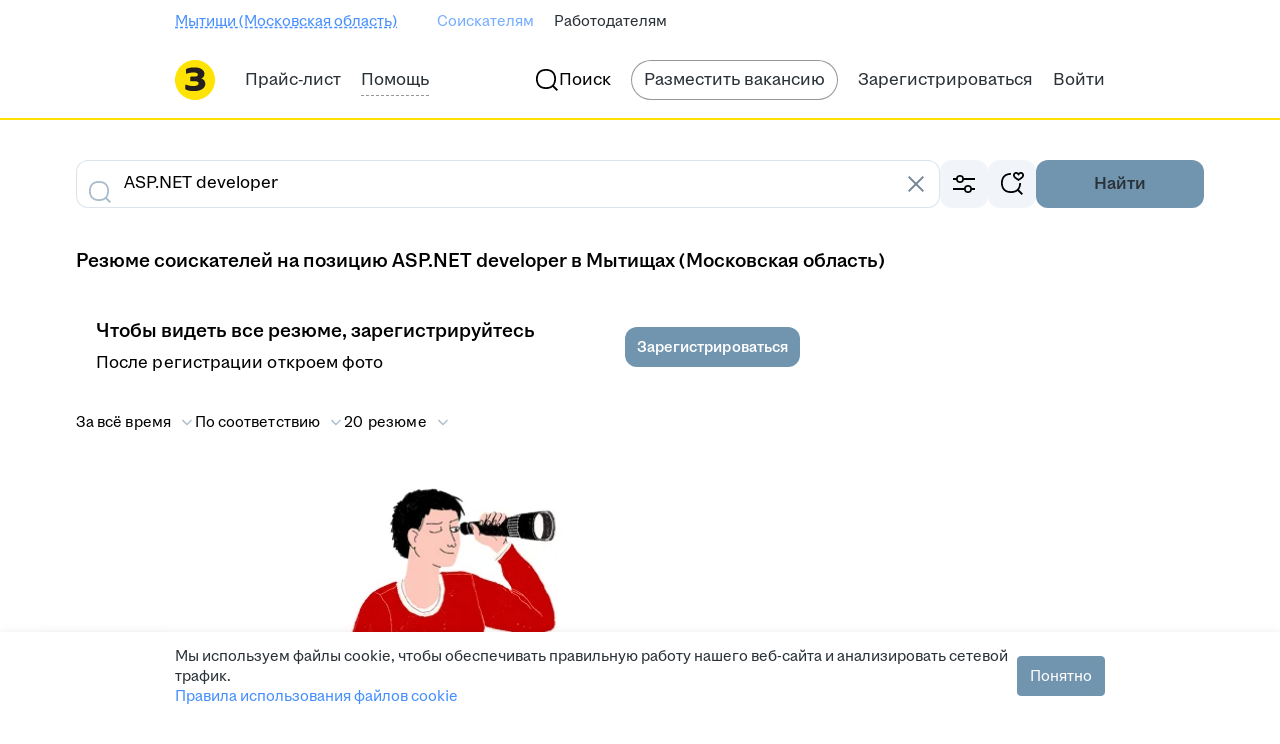

--- FILE ---
content_type: text/css; charset=utf-8
request_url: https://zarplata.ru/static/styles/globals/pages/__globals_794bf8f76dd9cf7e7a8ec3ed54cf5f5c.css
body_size: 67932
content:
a,abbr,article,aside,audio,bdi,body,br,button,canvas,data,datalist,dd,details,div,dl,dt,em,fieldset,figcaption,figure,footer,form,h1,h2,h3,h4,h5,h6,header,hr,html,iframe,img,label,legend,li,main,mark,meter,nav,object,ol,output,p,progress,section,small,span,strong,sub,summary,sup,table,tbody,td,tfoot,thead,time,tr,ul,video{padding:0;margin:0;border:0;outline:none;background:none}html{-webkit-text-size-adjust:100%;-ms-text-size-adjust:100%;-webkit-tap-highlight-color:transparent}svg:not(:root){overflow:hidden}button,input,select,textarea{margin:0;width:auto;box-sizing:border-box;font:inherit}textarea::placeholder{text-indent:0}button,input[type=button],input[type=image],input[type=reset],input[type=submit]{cursor:pointer;overflow:visible}button::-moz-focus-inner,input::-moz-focus-inner{border:0;padding:0}button:focus-visible:not(.focus-visible),button:focus:not(.focus-visible),input:focus-visible:not(.focus-visible),input:focus:not(.focus-visible){outline:none}a{text-decoration:none;font:inherit;outline-offset:0}table{border-collapse:collapse;empty-cells:show;border-spacing:0}td{vertical-align:top}ul{list-style:none}h1,h2,h3,h4,h5,h6{font:inherit}article,aside,details,figcaption,figure,footer,header,menu,nav,section{display:block}body{-webkit-font-smoothing:antialiased;-moz-osx-font-smoothing:grayscale}:root{--magritte-color-background-primary-v24-1-0:#fff;--magritte-color-background-secondary-v24-1-0:#f1f4f9;--magritte-color-background-tertiary-v24-1-0:#dce3eb;--magritte-color-background-accent-secondary-v24-1-0:#edf6ff;--magritte-color-background-accent-v24-1-0:#0070ff;--magritte-color-background-positive-secondary-v24-1-0:#e8f9ec;--magritte-color-background-positive-v24-1-0:#0dc267;--magritte-color-background-negative-secondary-v24-1-0:#fef2ef;--magritte-color-background-negative-v24-1-0:#ff4d3a;--magritte-color-background-warning-secondary-v24-1-0:#fff3e6;--magritte-color-background-warning-v24-1-0:#f90;--magritte-color-background-special-secondary-v24-1-0:#f7f4ff;--magritte-color-background-special-v24-1-0:#9054ea;--magritte-color-background-dreamy-secondary-v24-1-0:#e8f7fe;--magritte-color-background-dreamy-v24-1-0:#5ac8ff;--magritte-color-background-lovely-secondary-v24-1-0:#fff1f3;--magritte-color-background-lovely-v24-1-0:#ff3c77;--magritte-color-background-vivid-secondary-v24-1-0:#fdf4d7;--magritte-color-background-vivid-v24-1-0:#f7d044;--magritte-color-background-body-v24-1-0:#fff;--magritte-color-background-overlay-v24-1-0:rgba(32,38,43,0.6);--magritte-color-background-overlay-action-v24-1-0:hsla(0,0%,100%,0.6);--magritte-color-background-overlay-viewer-v24-1-0:#000;--magritte-color-background-overlay-toolbar-v24-1-0:rgba(0,0,0,0.6392156862745098);--magritte-color-background-transparent-v24-1-0:transparent;--magritte-color-background-constant-v24-1-0:#000;--magritte-color-background-constant-secondary-v24-1-0:#303030;--magritte-color-background-inverse-v24-1-0:#000;--magritte-color-background-inverse-secondary-v24-1-0:#303030;--magritte-color-background-state-primary-hovered-v24-1-0:#fff;--magritte-color-background-state-primary-pressed-v24-1-0:#fff;--magritte-color-background-state-primary-disabled-v24-1-0:hsla(0,0%,100%,0.47843137254901963);--magritte-color-background-state-secondary-hovered-v24-1-0:#f1f4f9;--magritte-color-background-state-secondary-pressed-v24-1-0:#f1f4f9;--magritte-color-background-state-secondary-disabled-v24-1-0:rgba(241,244,249,0.47843137254901963);--magritte-color-background-state-tertiary-disabled-v24-1-0:rgba(241,244,249,0.47843137254901963);--magritte-color-background-state-tertiary-pressed-v24-1-0:#f1f4f9;--magritte-color-background-state-tertiary-hovered-v24-1-0:#f1f4f9;--magritte-color-background-state-accent-secondary-hovered-v24-1-0:#edf6ff;--magritte-color-background-state-accent-secondary-pressed-v24-1-0:#edf6ff;--magritte-color-background-state-accent-secondary-disabled-v24-1-0:rgba(237,246,255,0.47843137254901963);--magritte-color-background-state-positive-secondary-hovered-v24-1-0:#e8f9ec;--magritte-color-background-state-positive-secondary-pressed-v24-1-0:#e8f9ec;--magritte-color-background-state-positive-secondary-disabled-v24-1-0:rgba(232,249,236,0.47843137254901963);--magritte-color-background-state-negative-secondary-hovered-v24-1-0:#fef2ef;--magritte-color-background-state-negative-secondary-pressed-v24-1-0:#fef2ef;--magritte-color-background-state-negative-secondary-disabled-v24-1-0:rgba(254,242,239,0.47843137254901963);--magritte-color-background-state-warning-secondary-hovered-v24-1-0:#fff3e6;--magritte-color-background-state-warning-secondary-pressed-v24-1-0:#fff3e6;--magritte-color-background-state-warning-secondary-disabled-v24-1-0:rgba(255,243,230,0.47843137254901963);--magritte-color-background-state-special-secondary-hovered-v24-1-0:#f7f4ff;--magritte-color-background-state-special-secondary-pressed-v24-1-0:#f7f4ff;--magritte-color-background-state-special-secondary-disabled-v24-1-0:rgba(247,244,255,0.47843137254901963);--magritte-color-background-state-dreamy-secondary-hovered-v24-1-0:#e8f7fe;--magritte-color-background-state-dreamy-secondary-pressed-v24-1-0:#e8f7fe;--magritte-color-background-state-dreamy-secondary-disabled-v24-1-0:rgba(232,247,254,0.47843137254901963);--magritte-color-background-state-lovely-secondary-hovered-v24-1-0:#fff1f3;--magritte-color-background-state-lovely-secondary-pressed-v24-1-0:#fff1f3;--magritte-color-background-state-lovely-secondary-disabled-v24-1-0:rgba(255,241,243,0.47843137254901963);--magritte-color-background-state-vivid-secondary-hovered-v24-1-0:#fdf4d7;--magritte-color-background-state-vivid-secondary-pressed-v24-1-0:#fdf4d7;--magritte-color-background-state-vivid-secondary-disabled-v24-1-0:rgba(253,244,215,0.47843137254901963);--magritte-color-background-state-accent-hovered-v24-1-0:#2b7fff;--magritte-color-background-state-accent-pressed-v24-1-0:#2b7fff;--magritte-color-background-state-accent-disabled-v24-1-0:rgba(0,112,255,0.47843137254901963);--magritte-color-background-state-positive-hovered-v24-1-0:#5bcf83;--magritte-color-background-state-positive-pressed-v24-1-0:#5bcf83;--magritte-color-background-state-positive-disabled-v24-1-0:rgba(13,194,103,0.47843137254901963);--magritte-color-background-state-negative-hovered-v24-1-0:#fe725f;--magritte-color-background-state-negative-pressed-v24-1-0:#fe725f;--magritte-color-background-state-negative-disabled-v24-1-0:rgba(255,77,58,0.47843137254901963);--magritte-color-background-state-warning-hovered-v24-1-0:#ffa439;--magritte-color-background-state-warning-pressed-v24-1-0:#ffa439;--magritte-color-background-state-warning-disabled-v24-1-0:rgba(215,128,9,0.47843137254901963);--magritte-color-background-state-special-hovered-v24-1-0:#9a67ef;--magritte-color-background-state-special-pressed-v24-1-0:#9a67ef;--magritte-color-background-state-special-disabled-v24-1-0:rgba(144,84,234,0.47843137254901963);--magritte-color-background-state-dreamy-hovered-v24-1-0:#5ac8ff;--magritte-color-background-state-dreamy-pressed-v24-1-0:#5ac8ff;--magritte-color-background-state-dreamy-disabled-v24-1-0:rgba(90,200,255,0.47843137254901963);--magritte-color-background-state-lovely-hovered-v24-1-0:#ff3c77;--magritte-color-background-state-lovely-pressed-v24-1-0:#ff3c77;--magritte-color-background-state-lovely-disabled-v24-1-0:rgba(255,60,119,0.47843137254901963);--magritte-color-background-state-vivid-hovered-v24-1-0:#f9db76;--magritte-color-background-state-vivid-pressed-v24-1-0:#f9db76;--magritte-color-background-state-vivid-disabled-v24-1-0:rgba(249,219,118,0.47843137254901963);--magritte-color-background-state-constant-hovered-v24-1-0:#000;--magritte-color-background-state-inverse-hovered-v24-1-0:#000;--magritte-color-background-state-constant-pressed-v24-1-0:#000;--magritte-color-background-state-inverse-pressed-v24-1-0:#000;--magritte-color-background-state-constant-disabled-v24-1-0:#000;--magritte-color-background-state-inverse-disabled-v24-1-0:rgba(106,120,133,0.47843137254901963);--magritte-color-background-state-constant-secondary-hovered-v24-1-0:#3f4850;--magritte-color-background-state-inverse-secondary-hovered-v24-1-0:#3f4850;--magritte-color-background-state-inverse-secondary-pressed-v24-1-0:#343c43;--magritte-color-background-state-constant-secondary-pressed-v24-1-0:#343c43;--magritte-color-background-state-constant-secondary-disabled-v24-1-0:#49545d;--magritte-color-background-state-inverse-secondary-disabled-v24-1-0:rgba(170,187,202,0.47843137254901963);--magritte-color-background-state-body-hovered-v24-1-0:#fff;--magritte-color-background-state-body-pressed-v24-1-0:#fff;--magritte-color-background-state-body-disabled-v24-1-0:#fff;--magritte-color-background-state-transparent-hovered-v24-1-0:transparent;--magritte-color-background-state-transparent-pressed-v24-1-0:transparent;--magritte-color-background-state-transparent-disabled-v24-1-0:transparent;--magritte-color-background-state-overlay-hovered-v24-1-0:rgba(32,38,43,0.6);--magritte-color-background-state-overlay-action-hovered-v24-1-0:hsla(0,0%,100%,0.6);--magritte-color-background-state-overlay-viewer-hovered-v24-1-0:#000;--magritte-color-background-state-overlay-toolbar-hovered-v24-1-0:rgba(0,0,0,0.6392156862745098);--magritte-color-background-state-overlay-pressed-v24-1-0:rgba(32,38,43,0.6);--magritte-color-background-state-overlay-action-pressed-v24-1-0:hsla(0,0%,100%,0.6);--magritte-color-background-state-overlay-viewer-pressed-v24-1-0:#000;--magritte-color-background-state-overlay-toolbar-pressed-v24-1-0:rgba(0,0,0,0.6392156862745098);--magritte-color-background-state-overlay-disabled-v24-1-0:rgba(32,38,43,0.6);--magritte-color-background-state-overlay-action-disabled-v24-1-0:hsla(0,0%,100%,0.6);--magritte-color-background-state-overlay-viewer-disabled-v24-1-0:#000;--magritte-color-background-state-overlay-toolbar-disabled-v24-1-0:rgba(0,0,0,0.6392156862745098);--magritte-color-stroke-neutral-v24-1-0:#dce3eb;--magritte-color-stroke-phantom-v24-1-0:#dce3eb;--magritte-color-stroke-overlay-v24-1-0:rgba(94,108,119,0.23921568627450981);--magritte-color-stroke-accent-v24-1-0:#0070ff;--magritte-color-stroke-positive-v24-1-0:#0dc267;--magritte-color-stroke-negative-v24-1-0:#ff4d3a;--magritte-color-stroke-warning-v24-1-0:#f90;--magritte-color-stroke-special-v24-1-0:#9054ea;--magritte-color-stroke-dreamy-v24-1-0:#5ac8ff;--magritte-color-stroke-lovely-v24-1-0:#ff3c77;--magritte-color-stroke-vivid-v24-1-0:#f7d044;--magritte-color-stroke-neutral-inner-v24-1-0:#dce3eb;--magritte-color-stroke-neutral-phantom-v24-1-0:#dce3eb;--magritte-color-stroke-constant-v24-1-0:#303030;--magritte-color-stroke-state-focused-accessible-v24-1-0:rgba(0,112,255,0.47843137254901963);--magritte-color-stroke-state-neutral-hovered-v24-1-0:#dce3eb;--magritte-color-stroke-state-phantom-hovered-v24-1-0:#dce3eb;--magritte-color-stroke-state-neutral-pressed-v24-1-0:#dce3eb;--magritte-color-stroke-state-phantom-pressed-v24-1-0:#dce3eb;--magritte-color-stroke-state-neutral-disabled-v24-1-0:rgba(220,227,235,0.47843137254901963);--magritte-color-stroke-state-phantom-disabled-v24-1-0:rgba(220,227,235,0.47843137254901963);--magritte-color-stroke-state-neutral-inner-hovered-v24-1-0:#dce3eb;--magritte-color-stroke-state-neutral-inner-pressed-v24-1-0:#dce3eb;--magritte-color-stroke-state-neutral-inner-disabled-v24-1-0:rgba(220,227,235,0.47843137254901963);--magritte-color-stroke-state-neutral-phantom-hovered-v24-1-0:#dce3eb;--magritte-color-stroke-state-neutral-phantom-pressed-v24-1-0:#dce3eb;--magritte-color-stroke-state-neutral-phantom-disabled-v24-1-0:rgba(220,227,235,0.47843137254901963);--magritte-color-stroke-state-accent-hovered-v24-1-0:#0070ff;--magritte-color-stroke-state-accent-pressed-v24-1-0:#0070ff;--magritte-color-stroke-state-accent-disabled-v24-1-0:rgba(0,112,255,0.47843137254901963);--magritte-color-stroke-state-positive-hovered-v24-1-0:#0dc267;--magritte-color-stroke-state-positive-pressed-v24-1-0:#0dc267;--magritte-color-stroke-state-positive-disabled-v24-1-0:rgba(13,194,103,0.47843137254901963);--magritte-color-stroke-state-negative-hovered-v24-1-0:#ff4d3a;--magritte-color-stroke-state-negative-pressed-v24-1-0:#ff4d3a;--magritte-color-stroke-state-negative-disabled-v24-1-0:rgba(255,77,58,0.47843137254901963);--magritte-color-stroke-state-warning-hovered-v24-1-0:#ffa439;--magritte-color-stroke-state-warning-pressed-v24-1-0:#ffa439;--magritte-color-stroke-state-warning-disabled-v24-1-0:rgba(215,128,9,0.47843137254901963);--magritte-color-stroke-state-special-hovered-v24-1-0:#9054ea;--magritte-color-stroke-state-special-pressed-v24-1-0:#9054ea;--magritte-color-stroke-state-special-disabled-v24-1-0:rgba(144,84,234,0.47843137254901963);--magritte-color-stroke-state-dreamy-hovered-v24-1-0:#5ac8ff;--magritte-color-stroke-state-dreamy-pressed-v24-1-0:#5ac8ff;--magritte-color-stroke-state-dreamy-disabled-v24-1-0:rgba(90,200,255,0.47843137254901963);--magritte-color-stroke-state-lovely-hovered-v24-1-0:#ff3c77;--magritte-color-stroke-state-lovely-pressed-v24-1-0:#ff3c77;--magritte-color-stroke-state-lovely-disabled-v24-1-0:rgba(255,60,119,0.47843137254901963);--magritte-color-stroke-state-vivid-hovered-v24-1-0:#f9db76;--magritte-color-stroke-state-vivid-pressed-v24-1-0:#f9db76;--magritte-color-stroke-state-vivid-disabled-v24-1-0:rgba(249,219,118,0.47843137254901963);--magritte-color-stroke-state-overlay-hovered-v24-1-0:rgba(94,108,119,0.23921568627450981);--magritte-color-stroke-state-overlay-pressed-v24-1-0:rgba(94,108,119,0.23921568627450981);--magritte-color-stroke-state-overlay-disabled-v24-1-0:rgba(94,108,119,0.23921568627450981);--magritte-color-stroke-state-constant-hovered-v24-1-0:#303030;--magritte-color-stroke-state-constant-pressed-v24-1-0:#303030;--magritte-color-stroke-state-constant-disabled-v24-1-0:rgba(48,48,48,0.47843137254901963);--magritte-color-text-primary-v24-1-0:#000;--magritte-color-text-secondary-v24-1-0:#768694;--magritte-color-text-tertiary-v24-1-0:#aabbca;--magritte-color-text-dense-v24-1-0:#2a3137;--magritte-color-text-accent-v24-1-0:#0070ff;--magritte-color-text-accent-secondary-v24-1-0:#468ffd;--magritte-color-text-positive-v24-1-0:#0dc267;--magritte-color-text-positive-secondary-v24-1-0:#83d99c;--magritte-color-text-negative-v24-1-0:#ff4d3a;--magritte-color-text-negative-secondary-v24-1-0:#ff8a77;--magritte-color-text-warning-v24-1-0:#f90;--magritte-color-text-warning-secondary-v24-1-0:#fdb972;--magritte-color-text-special-v24-1-0:#9054ea;--magritte-color-text-special-secondary-v24-1-0:#a579f4;--magritte-color-text-contrast-v24-1-0:#fff;--magritte-color-text-contrast-secondary-v24-1-0:hsla(0,0%,100%,0.47843137254901963);--magritte-color-text-constant-v24-1-0:#fff;--magritte-color-text-constant-secondary-v24-1-0:#b9b9b9;--magritte-color-text-inverse-v24-1-0:#fff;--magritte-color-text-inverse-secondary-v24-1-0:hsla(0,0%,100%,0.47843137254901963);--magritte-color-text-state-primary-hovered-v24-1-0:#000;--magritte-color-text-state-primary-pressed-v24-1-0:#000;--magritte-color-text-state-primary-disabled-v24-1-0:rgba(0,0,0,0.47843137254901963);--magritte-color-text-state-secondary-hovered-v24-1-0:#768694;--magritte-color-text-state-secondary-pressed-v24-1-0:#768694;--magritte-color-text-state-secondary-disabled-v24-1-0:rgba(118,134,148,0.47843137254901963);--magritte-color-text-state-tertiary-hovered-v24-1-0:#aabbca;--magritte-color-text-state-tertiary-pressed-v24-1-0:#aabbca;--magritte-color-text-state-tertiary-disabled-v24-1-0:rgba(170,187,202,0.47843137254901963);--magritte-color-text-state-dense-hovered-v24-1-0:#2a3137;--magritte-color-text-state-dense-pressed-v24-1-0:#2a3137;--magritte-color-text-state-dense-disabled-v24-1-0:rgba(42,49,55,0.47843137254901963);--magritte-color-text-state-accent-hovered-v24-1-0:#0070ff;--magritte-color-text-state-accent-pressed-v24-1-0:#0070ff;--magritte-color-text-state-accent-disabled-v24-1-0:rgba(0,112,255,0.47843137254901963);--magritte-color-text-state-accent-secondary-hovered-v24-1-0:#468ffd;--magritte-color-text-state-accent-secondary-pressed-v24-1-0:#468ffd;--magritte-color-text-state-accent-secondary-disabled-v24-1-0:rgba(70,143,253,0.47843137254901963);--magritte-color-text-state-positive-hovered-v24-1-0:#0dc267;--magritte-color-text-state-positive-pressed-v24-1-0:#0dc267;--magritte-color-text-state-positive-disabled-v24-1-0:rgba(13,194,103,0.47843137254901963);--magritte-color-text-state-positive-secondary-hovered-v24-1-0:#83d99c;--magritte-color-text-state-positive-secondary-pressed-v24-1-0:#83d99c;--magritte-color-text-state-positive-secondary-disabled-v24-1-0:rgba(131,217,156,0.47843137254901963);--magritte-color-text-state-negative-hovered-v24-1-0:#ff4d3a;--magritte-color-text-state-negative-pressed-v24-1-0:#ff4d3a;--magritte-color-text-state-negative-disabled-v24-1-0:rgba(255,77,58,0.47843137254901963);--magritte-color-text-state-negative-secondary-hovered-v24-1-0:#ff8a77;--magritte-color-text-state-negative-secondary-pressed-v24-1-0:#ff8a77;--magritte-color-text-state-negative-secondary-disabled-v24-1-0:rgba(255,138,119,0.47843137254901963);--magritte-color-text-state-warning-hovered-v24-1-0:#ffa439;--magritte-color-text-state-warning-pressed-v24-1-0:#ffa439;--magritte-color-text-state-warning-disabled-v24-1-0:rgba(215,128,9,0.47843137254901963);--magritte-color-text-state-warning-secondary-hovered-v24-1-0:#fecb97;--magritte-color-text-state-warning-secondary-pressed-v24-1-0:#fecb97;--magritte-color-text-state-warning-secondary-disabled-v24-1-0:rgba(255,153,0,0.47843137254901963);--magritte-color-text-state-special-hovered-v24-1-0:#9054ea;--magritte-color-text-state-special-pressed-v24-1-0:#9054ea;--magritte-color-text-state-special-disabled-v24-1-0:rgba(144,84,234,0.47843137254901963);--magritte-color-text-state-special-secondary-hovered-v24-1-0:#a579f4;--magritte-color-text-state-special-secondary-pressed-v24-1-0:#a579f4;--magritte-color-text-state-special-secondary-disabled-v24-1-0:rgba(165,121,244,0.47843137254901963);--magritte-color-text-state-contrast-hovered-v24-1-0:#fff;--magritte-color-text-state-contrast-pressed-v24-1-0:#fff;--magritte-color-text-state-contrast-disabled-v24-1-0:hsla(0,0%,100%,0.47843137254901963);--magritte-color-text-state-contrast-secondary-hovered-v24-1-0:#ababab;--magritte-color-text-state-contrast-secondary-pressed-v24-1-0:#ababab;--magritte-color-text-state-contrast-secondary-disabled-v24-1-0:hsla(0,0%,100%,0.23921568627450981);--magritte-color-text-state-constant-hovered-v24-1-0:#fff;--magritte-color-text-state-constant-pressed-v24-1-0:#fff;--magritte-color-text-state-constant-disabled-v24-1-0:hsla(0,0%,100%,0.47843137254901963);--magritte-color-text-state-constant-secondary-hovered-v24-1-0:#c6c6c6;--magritte-color-text-state-constant-secondary-pressed-v24-1-0:#b9b9b9;--magritte-color-text-state-constant-secondary-disabled-v24-1-0:hsla(0,0%,100%,0.23921568627450981);--magritte-color-text-state-inverse-hovered-v24-1-0:#f1f4f9;--magritte-color-text-state-inverse-pressed-v24-1-0:#fff;--magritte-color-text-state-inverse-disabled-v24-1-0:hsla(0,0%,100%,0.47843137254901963);--magritte-color-text-state-inverse-secondary-hovered-v24-1-0:#b9b9b9;--magritte-color-text-state-inverse-secondary-pressed-v24-1-0:#ababab;--magritte-color-text-state-inverse-secondary-disabled-v24-1-0:hsla(0,0%,100%,0.47843137254901963);--magritte-color-icon-primary-v24-1-0:#000;--magritte-color-icon-secondary-v24-1-0:#768694;--magritte-color-icon-tertiary-v24-1-0:#aabbca;--magritte-color-icon-accent-v24-1-0:#0070ff;--magritte-color-icon-accent-secondary-v24-1-0:#76adfe;--magritte-color-icon-positive-v24-1-0:#0dc267;--magritte-color-icon-positive-secondary-v24-1-0:#83d99c;--magritte-color-icon-negative-v24-1-0:#ff4d3a;--magritte-color-icon-negative-secondary-v24-1-0:#ff9f8f;--magritte-color-icon-warning-v24-1-0:#f90;--magritte-color-icon-warning-secondary-v24-1-0:#fdb972;--magritte-color-icon-special-v24-1-0:#9054ea;--magritte-color-icon-special-secondary-v24-1-0:#a579f4;--magritte-color-icon-dreamy-v24-1-0:#5ac8ff;--magritte-color-icon-dreamy-secondary-v24-1-0:#9cddff;--magritte-color-icon-lovely-v24-1-0:#ff3c77;--magritte-color-icon-lovely-secondary-v24-1-0:#ff859f;--magritte-color-icon-vivid-v24-1-0:#f7d044;--magritte-color-icon-vivid-secondary-v24-1-0:#f9e193;--magritte-color-icon-contrast-v24-1-0:#fff;--magritte-color-icon-contrast-secondary-v24-1-0:hsla(0,0%,100%,0.47843137254901963);--magritte-color-icon-constant-v24-1-0:#fff;--magritte-color-icon-inverse-v24-1-0:#fff;--magritte-color-icon-constant-secondary-v24-1-0:#b9b9b9;--magritte-color-icon-inverse-secondary-v24-1-0:hsla(0,0%,100%,0.47843137254901963);--magritte-color-icon-state-primary-hovered-v24-1-0:#20262b;--magritte-color-icon-state-primary-pressed-v24-1-0:#000;--magritte-color-icon-state-primary-disabled-v24-1-0:#bbc8d4;--magritte-color-icon-state-secondary-hovered-v24-1-0:#20262b;--magritte-color-icon-state-secondary-pressed-v24-1-0:#768694;--magritte-color-icon-state-secondary-disabled-v24-1-0:#bbc8d4;--magritte-color-icon-state-tertiary-hovered-v24-1-0:#bbc8d4;--magritte-color-icon-state-tertiary-pressed-v24-1-0:#aabbca;--magritte-color-icon-state-tertiary-disabled-v24-1-0:rgba(170,187,202,0.47843137254901963);--magritte-color-icon-state-accent-hovered-v24-1-0:#2b7fff;--magritte-color-icon-state-accent-pressed-v24-1-0:#0070ff;--magritte-color-icon-state-accent-disabled-v24-1-0:rgba(0,112,255,0.47843137254901963);--magritte-color-icon-state-accent-secondary-hovered-v24-1-0:#8cbbff;--magritte-color-icon-state-accent-secondary-pressed-v24-1-0:#76adfe;--magritte-color-icon-state-accent-secondary-disabled-v24-1-0:rgba(118,173,254,0.47843137254901963);--magritte-color-icon-state-positive-hovered-v24-1-0:#5bcf83;--magritte-color-icon-state-positive-pressed-v24-1-0:#0dc267;--magritte-color-icon-state-positive-disabled-v24-1-0:rgba(13,194,103,0.47843137254901963);--magritte-color-icon-state-positive-secondary-hovered-v24-1-0:#a5e2b6;--magritte-color-icon-state-positive-secondary-pressed-v24-1-0:#83d99c;--magritte-color-icon-state-positive-secondary-disabled-v24-1-0:rgba(131,217,156,0.47843137254901963);--magritte-color-icon-state-negative-hovered-v24-1-0:#fe725f;--magritte-color-icon-state-negative-pressed-v24-1-0:#ff4d3a;--magritte-color-icon-state-negative-disabled-v24-1-0:rgba(255,77,58,0.47843137254901963);--magritte-color-icon-state-negative-secondary-hovered-v24-1-0:#fdb5a7;--magritte-color-icon-state-negative-secondary-pressed-v24-1-0:#ff9f8f;--magritte-color-icon-state-negative-secondary-disabled-v24-1-0:rgba(255,159,143,0.47843137254901963);--magritte-color-icon-state-warning-hovered-v24-1-0:#ffa439;--magritte-color-icon-state-warning-pressed-v24-1-0:#f90;--magritte-color-icon-state-warning-disabled-v24-1-0:rgba(255,153,0,0.47843137254901963);--magritte-color-icon-state-warning-secondary-hovered-v24-1-0:#fecb97;--magritte-color-icon-state-warning-secondary-pressed-v24-1-0:#fdb972;--magritte-color-icon-state-warning-secondary-disabled-v24-1-0:rgba(253,185,114,0.47843137254901963);--magritte-color-icon-state-special-hovered-v24-1-0:#9a67ef;--magritte-color-icon-state-special-pressed-v24-1-0:#9054ea;--magritte-color-icon-state-special-disabled-v24-1-0:rgba(144,84,234,0.47843137254901963);--magritte-color-icon-state-special-secondary-hovered-v24-1-0:#af8bf5;--magritte-color-icon-state-special-secondary-pressed-v24-1-0:#a579f4;--magritte-color-icon-state-special-secondary-disabled-v24-1-0:rgba(165,121,244,0.47843137254901963);--magritte-color-icon-state-dreamy-hovered-v24-1-0:#5ac8ff;--magritte-color-icon-state-dreamy-pressed-v24-1-0:#5ac8ff;--magritte-color-icon-state-dreamy-disabled-v24-1-0:rgba(90,200,255,0.47843137254901963);--magritte-color-icon-state-dreamy-secondary-hovered-v24-1-0:#9cddff;--magritte-color-icon-state-dreamy-secondary-pressed-v24-1-0:#9cddff;--magritte-color-icon-state-dreamy-secondary-disabled-v24-1-0:rgba(156,221,255,0.47843137254901963);--magritte-color-icon-state-lovely-hovered-v24-1-0:#ff3c77;--magritte-color-icon-state-lovely-pressed-v24-1-0:#ff3c77;--magritte-color-icon-state-lovely-disabled-v24-1-0:rgba(255,60,119,0.47843137254901963);--magritte-color-icon-state-lovely-secondary-hovered-v24-1-0:#ff859f;--magritte-color-icon-state-lovely-secondary-pressed-v24-1-0:#ff859f;--magritte-color-icon-state-lovely-secondary-disabled-v24-1-0:rgba(255,133,159,0.47843137254901963);--magritte-color-icon-state-vivid-hovered-v24-1-0:#f9db76;--magritte-color-icon-state-vivid-pressed-v24-1-0:#f9db76;--magritte-color-icon-state-vivid-disabled-v24-1-0:rgba(247,208,68,0.47843137254901963);--magritte-color-icon-state-vivid-secondary-hovered-v24-1-0:#f9e193;--magritte-color-icon-state-vivid-secondary-pressed-v24-1-0:#f9e193;--magritte-color-icon-state-vivid-secondary-disabled-v24-1-0:rgba(249,225,147,0.47843137254901963);--magritte-color-icon-state-contrast-hovered-v24-1-0:#f1f4f9;--magritte-color-icon-state-contrast-pressed-v24-1-0:#fff;--magritte-color-icon-state-contrast-disabled-v24-1-0:#bbc8d4;--magritte-color-icon-state-contrast-secondary-hovered-v24-1-0:#b9b9b9;--magritte-color-icon-state-contrast-secondary-pressed-v24-1-0:#ababab;--magritte-color-icon-state-contrast-secondary-disabled-v24-1-0:#bbc8d4;--magritte-color-icon-state-constant-hovered-v24-1-0:#f1f4f9;--magritte-color-icon-state-inverse-hovered-v24-1-0:#f1f4f9;--magritte-color-icon-state-constant-pressed-v24-1-0:#fff;--magritte-color-icon-state-inverse-pressed-v24-1-0:#fff;--magritte-color-icon-state-constant-disabled-v24-1-0:#bbc8d4;--magritte-color-icon-state-inverse-disabled-v24-1-0:hsla(0,0%,100%,0.47843137254901963);--magritte-color-icon-state-constant-secondary-hovered-v24-1-0:#c6c6c6;--magritte-color-icon-state-inverse-secondary-hovered-v24-1-0:#b9b9b9;--magritte-color-icon-state-constant-secondary-pressed-v24-1-0:#b9b9b9;--magritte-color-icon-state-inverse-secondary-pressed-v24-1-0:#ababab;--magritte-color-icon-state-constant-secondary-disabled-v24-1-0:#bbc8d4;--magritte-color-icon-state-inverse-secondary-disabled-v24-1-0:hsla(0,0%,100%,0.47843137254901963);--magritte-color-visualisation-line-1-v24-1-0:#ff4d3a;--magritte-color-visualisation-line-2-v24-1-0:#0dc267;--magritte-color-visualisation-line-3-v24-1-0:#0070ff;--magritte-color-visualisation-line-4-v24-1-0:#9054ea;--magritte-color-visualisation-line-5-v24-1-0:#f90;--magritte-color-visualisation-line-6-v24-1-0:#aabbca;--magritte-color-visualisation-point-1-v24-1-0:#ff4d3a;--magritte-color-visualisation-point-2-v24-1-0:#0dc267;--magritte-color-visualisation-point-3-v24-1-0:#0070ff;--magritte-color-visualisation-point-4-v24-1-0:#9054ea;--magritte-color-visualisation-point-5-v24-1-0:#f90;--magritte-color-visualisation-point-6-v24-1-0:#aabbca;--magritte-color-component-button-background-neutral-v24-1-0:#000;--magritte-color-component-button-background-neutral-secondary-v24-1-0:#f1f4f9;--magritte-color-component-button-background-neutral-tertiary-v24-1-0:rgba(238,241,247,0);--magritte-color-component-button-background-accent-v24-1-0:#0070ff;--magritte-color-component-button-background-accent-secondary-v24-1-0:#edf6ff;--magritte-color-component-button-background-accent-tertiary-v24-1-0:rgba(231,242,255,0);--magritte-color-component-button-background-positive-v24-1-0:#0dc267;--magritte-color-component-button-background-positive-secondary-v24-1-0:#e8f9ec;--magritte-color-component-button-background-positive-tertiary-v24-1-0:rgba(224,246,229,0);--magritte-color-component-button-background-negative-v24-1-0:#ff4d3a;--magritte-color-component-button-background-negative-secondary-v24-1-0:#fef2ef;--magritte-color-component-button-background-negative-tertiary-v24-1-0:rgba(253,237,233,0);--magritte-color-component-button-background-special-v24-1-0:#883be9;--magritte-color-component-button-background-special-secondary-v24-1-0:#f7f4ff;--magritte-color-component-button-background-special-tertiary-v24-1-0:rgba(243,238,255,0);--magritte-color-component-button-background-contrast-v24-1-0:#fff;--magritte-color-component-button-background-contrast-secondary-v24-1-0:#303030;--magritte-color-component-button-background-contrast-tertiary-v24-1-0:rgba(48,48,48,0);--magritte-color-component-button-background-inverse-v24-1-0:#fff;--magritte-color-component-button-background-constant-v24-1-0:#fff;--magritte-color-component-button-background-constant-tertiary-v24-1-0:rgba(48,48,48,0);--magritte-color-component-button-background-constant-secondary-v24-1-0:#303030;--magritte-color-component-button-background-on-surface-neutral-secondary-v24-1-0:#fff;--magritte-color-component-button-background-on-surface-accent-secondary-v24-1-0:#fff;--magritte-color-component-button-background-on-surface-positive-secondary-v24-1-0:#fff;--magritte-color-component-button-background-on-surface-negative-secondary-v24-1-0:#fff;--magritte-color-component-button-background-on-surface-special-secondary-v24-1-0:#fff;--magritte-color-component-button-background-on-surface-constant-secondary-v24-1-0:#1b1b1b;--magritte-color-component-button-background-on-surface-neutral-tertiary-v24-1-0:hsla(0,0%,100%,0);--magritte-color-component-button-background-on-surface-accent-tertiary-v24-1-0:hsla(0,0%,100%,0);--magritte-color-component-button-background-on-surface-positive-tertiary-v24-1-0:hsla(0,0%,100%,0);--magritte-color-component-button-background-on-surface-negative-tertiary-v24-1-0:hsla(0,0%,100%,0);--magritte-color-component-button-background-on-surface-special-tertiary-v24-1-0:hsla(0,0%,100%,0);--magritte-color-component-button-background-on-surface-constant-tertiary-v24-1-0:hsla(0,0%,100%,0);--magritte-color-component-button-background-state-neutral-disabled-v24-1-0:#dce3eb;--magritte-color-component-button-background-state-neutral-secondary-disabled-v24-1-0:#f4f6fb;--magritte-color-component-button-background-state-neutral-tertiary-disabled-v24-1-0:rgba(244,246,251,0);--magritte-color-component-button-background-state-accent-disabled-v24-1-0:#dce3eb;--magritte-color-component-button-background-state-accent-secondary-disabled-v24-1-0:#f4f6fb;--magritte-color-component-button-background-state-accent-tertiary-disabled-v24-1-0:rgba(244,246,251,0);--magritte-color-component-button-background-state-positive-disabled-v24-1-0:#dce3eb;--magritte-color-component-button-background-state-positive-secondary-disabled-v24-1-0:#f4f6fb;--magritte-color-component-button-background-state-positive-tertiary-disabled-v24-1-0:rgba(244,246,251,0);--magritte-color-component-button-background-state-negative-disabled-v24-1-0:#dce3eb;--magritte-color-component-button-background-state-negative-secondary-disabled-v24-1-0:#f4f6fb;--magritte-color-component-button-background-state-negative-tertiary-disabled-v24-1-0:rgba(244,246,251,0);--magritte-color-component-button-background-state-special-disabled-v24-1-0:#dce3eb;--magritte-color-component-button-background-state-special-secondary-disabled-v24-1-0:#f4f6fb;--magritte-color-component-button-background-state-special-tertiary-disabled-v24-1-0:rgba(244,246,251,0);--magritte-color-component-button-background-state-contrast-disabled-v24-1-0:#5e5e5e;--magritte-color-component-button-background-state-contrast-secondary-disabled-v24-1-0:#262626;--magritte-color-component-button-background-state-contrast-tertiary-disabled-v24-1-0:rgba(38,38,38,0);--magritte-color-component-button-background-state-neutral-hovered-v24-1-0:#343c43;--magritte-color-component-button-background-state-neutral-pressed-v24-1-0:#000;--magritte-color-component-button-background-state-neutral-focused-v24-1-0:#000;--magritte-color-component-button-background-state-neutral-secondary-hovered-v24-1-0:#f4f6fb;--magritte-color-component-button-background-state-neutral-secondary-pressed-v24-1-0:#f1f4f9;--magritte-color-component-button-background-state-neutral-secondary-focused-v24-1-0:#f1f4f9;--magritte-color-component-button-background-state-neutral-tertiary-hovered-v24-1-0:#f4f6fb;--magritte-color-component-button-background-state-neutral-tertiary-pressed-v24-1-0:rgba(238,241,247,0);--magritte-color-component-button-background-state-neutral-tertiary-focused-v24-1-0:rgba(238,241,247,0);--magritte-color-component-button-background-state-accent-hovered-v24-1-0:#2b7fff;--magritte-color-component-button-background-state-accent-pressed-v24-1-0:#0070ff;--magritte-color-component-button-background-state-accent-focused-v24-1-0:#0070ff;--magritte-color-component-button-background-state-accent-secondary-hovered-v24-1-0:#f3f9ff;--magritte-color-component-button-background-state-accent-secondary-pressed-v24-1-0:#edf6ff;--magritte-color-component-button-background-state-accent-secondary-focused-v24-1-0:#edf6ff;--magritte-color-component-button-background-state-accent-tertiary-hovered-v24-1-0:#f3f9ff;--magritte-color-component-button-background-state-accent-tertiary-pressed-v24-1-0:rgba(231,242,255,0);--magritte-color-component-button-background-state-accent-tertiary-focused-v24-1-0:rgba(231,242,255,0);--magritte-color-component-button-background-state-positive-hovered-v24-1-0:#5bcf83;--magritte-color-component-button-background-state-positive-pressed-v24-1-0:#0dc267;--magritte-color-component-button-background-state-positive-focused-v24-1-0:#0dc267;--magritte-color-component-button-background-state-positive-secondary-hovered-v24-1-0:#f0fbf3;--magritte-color-component-button-background-state-positive-secondary-pressed-v24-1-0:#e8f9ec;--magritte-color-component-button-background-state-positive-secondary-focused-v24-1-0:#e8f9ec;--magritte-color-component-button-background-state-positive-tertiary-hovered-v24-1-0:#f0fbf3;--magritte-color-component-button-background-state-positive-tertiary-pressed-v24-1-0:rgba(224,246,229,0);--magritte-color-component-button-background-state-positive-tertiary-focused-v24-1-0:rgba(224,246,229,0);--magritte-color-component-button-background-state-negative-hovered-v24-1-0:#fe725f;--magritte-color-component-button-background-state-negative-pressed-v24-1-0:#ff4d3a;--magritte-color-component-button-background-state-negative-focused-v24-1-0:#ff4d3a;--magritte-color-component-button-background-state-negative-secondary-hovered-v24-1-0:#fff6f4;--magritte-color-component-button-background-state-negative-secondary-pressed-v24-1-0:#fef2ef;--magritte-color-component-button-background-state-negative-secondary-focused-v24-1-0:#fef2ef;--magritte-color-component-button-background-state-negative-tertiary-hovered-v24-1-0:#fff6f4;--magritte-color-component-button-background-state-negative-tertiary-pressed-v24-1-0:rgba(253,237,233,0);--magritte-color-component-button-background-state-negative-tertiary-focused-v24-1-0:rgba(253,237,233,0);--magritte-color-component-button-background-state-special-hovered-v24-1-0:#9054ea;--magritte-color-component-button-background-state-special-pressed-v24-1-0:#883be9;--magritte-color-component-button-background-state-special-focused-v24-1-0:#883be9;--magritte-color-component-button-background-state-special-secondary-hovered-v24-1-0:#f9f7ff;--magritte-color-component-button-background-state-special-secondary-pressed-v24-1-0:#f7f4ff;--magritte-color-component-button-background-state-special-secondary-focused-v24-1-0:#f7f4ff;--magritte-color-component-button-background-state-special-tertiary-hovered-v24-1-0:#f9f7ff;--magritte-color-component-button-background-state-special-tertiary-pressed-v24-1-0:rgba(243,238,255,0);--magritte-color-component-button-background-state-special-tertiary-focused-v24-1-0:rgba(243,238,255,0);--magritte-color-component-button-background-state-contrast-hovered-v24-1-0:#f1f1f1;--magritte-color-component-button-background-state-inverse-hovered-v24-1-0:#eef1f7;--magritte-color-component-button-background-state-contrast-pressed-v24-1-0:#fff;--magritte-color-component-button-background-state-inverse-pressed-v24-1-0:#fff;--magritte-color-component-button-background-state-contrast-focused-v24-1-0:#fff;--magritte-color-component-button-background-state-inverse-focused-v24-1-0:#fff;--magritte-color-component-button-background-state-inverse-disabled-v24-1-0:#fff;--magritte-color-component-button-background-state-contrast-secondary-hovered-v24-1-0:#535353;--magritte-color-component-button-background-state-contrast-secondary-pressed-v24-1-0:#303030;--magritte-color-component-button-background-state-contrast-secondary-focused-v24-1-0:#303030;--magritte-color-component-button-background-state-contrast-tertiary-hovered-v24-1-0:#535353;--magritte-color-component-button-background-state-contrast-tertiary-pressed-v24-1-0:rgba(48,48,48,0);--magritte-color-component-button-background-state-contrast-tertiary-focused-v24-1-0:rgba(48,48,48,0);--magritte-color-component-button-background-state-constant-disabled-v24-1-0:#5e5e5e;--magritte-color-component-button-background-state-constant-secondary-disabled-v24-1-0:#262626;--magritte-color-component-button-background-state-constant-tertiary-disabled-v24-1-0:rgba(38,38,38,0);--magritte-color-component-button-background-state-constant-hovered-v24-1-0:#f1f1f1;--magritte-color-component-button-background-state-constant-pressed-v24-1-0:#fff;--magritte-color-component-button-background-state-constant-focused-v24-1-0:#fff;--magritte-color-component-button-background-state-constant-secondary-hovered-v24-1-0:#535353;--magritte-color-component-button-background-state-constant-secondary-pressed-v24-1-0:#303030;--magritte-color-component-button-background-state-constant-secondary-focused-v24-1-0:#303030;--magritte-color-component-button-background-state-constant-tertiary-hovered-v24-1-0:#535353;--magritte-color-component-button-background-state-constant-tertiary-pressed-v24-1-0:rgba(48,48,48,0);--magritte-color-component-button-background-state-constant-tertiary-focused-v24-1-0:rgba(48,48,48,0);--magritte-color-component-button-background-state-on-surface-neutral-secondary-hovered-v24-1-0:#fff;--magritte-color-component-button-background-state-on-surface-accent-secondary-hovered-v24-1-0:#fff;--magritte-color-component-button-background-state-on-surface-positive-secondary-hovered-v24-1-0:#fff;--magritte-color-component-button-background-state-on-surface-negative-secondary-hovered-v24-1-0:#fff;--magritte-color-component-button-background-state-on-surface-special-secondary-hovered-v24-1-0:#fff;--magritte-color-component-button-background-state-on-surface-constant-secondary-hovered-v24-1-0:#1b1b1b;--magritte-color-component-button-background-state-on-surface-neutral-tertiary-hovered-v24-1-0:#fff;--magritte-color-component-button-background-state-on-surface-accent-tertiary-hovered-v24-1-0:#fff;--magritte-color-component-button-background-state-on-surface-positive-tertiary-hovered-v24-1-0:#fff;--magritte-color-component-button-background-state-on-surface-negative-tertiary-hovered-v24-1-0:#fff;--magritte-color-component-button-background-state-on-surface-special-tertiary-hovered-v24-1-0:#fff;--magritte-color-component-button-background-state-on-surface-constant-tertiary-hovered-v24-1-0:#1b1b1b;--magritte-color-component-button-background-state-on-surface-neutral-secondary-pressed-v24-1-0:#fff;--magritte-color-component-button-background-state-on-surface-accent-secondary-pressed-v24-1-0:#fff;--magritte-color-component-button-background-state-on-surface-positive-secondary-pressed-v24-1-0:#fff;--magritte-color-component-button-background-state-on-surface-negative-secondary-pressed-v24-1-0:#fff;--magritte-color-component-button-background-state-on-surface-special-secondary-pressed-v24-1-0:#fff;--magritte-color-component-button-background-state-on-surface-constant-secondary-pressed-v24-1-0:#1b1b1b;--magritte-color-component-button-background-state-on-surface-neutral-tertiary-pressed-v24-1-0:#fff;--magritte-color-component-button-background-state-on-surface-accent-tertiary-pressed-v24-1-0:#fff;--magritte-color-component-button-background-state-on-surface-positive-tertiary-pressed-v24-1-0:#fff;--magritte-color-component-button-background-state-on-surface-negative-tertiary-pressed-v24-1-0:#fff;--magritte-color-component-button-background-state-on-surface-special-tertiary-pressed-v24-1-0:#fff;--magritte-color-component-button-background-state-on-surface-constant-tertiary-pressed-v24-1-0:#1b1b1b;--magritte-color-component-button-background-state-on-surface-neutral-secondary-disabled-v24-1-0:hsla(0,0%,100%,0);--magritte-color-component-button-background-state-on-surface-accent-secondary-disabled-v24-1-0:hsla(0,0%,100%,0);--magritte-color-component-button-background-state-on-surface-positive-secondary-disabled-v24-1-0:hsla(0,0%,100%,0);--magritte-color-component-button-background-state-on-surface-negative-secondary-disabled-v24-1-0:hsla(0,0%,100%,0);--magritte-color-component-button-background-state-on-surface-special-secondary-disabled-v24-1-0:hsla(0,0%,100%,0);--magritte-color-component-button-background-state-on-surface-constant-secondary-disabled-v24-1-0:hsla(0,0%,100%,0);--magritte-color-component-button-background-state-on-surface-neutral-tertiary-disabled-v24-1-0:hsla(0,0%,100%,0);--magritte-color-component-button-background-state-on-surface-accent-tertiary-disabled-v24-1-0:hsla(0,0%,100%,0);--magritte-color-component-button-background-state-on-surface-positive-tertiary-disabled-v24-1-0:hsla(0,0%,100%,0);--magritte-color-component-button-background-state-on-surface-negative-tertiary-disabled-v24-1-0:hsla(0,0%,100%,0);--magritte-color-component-button-background-state-on-surface-special-tertiary-disabled-v24-1-0:hsla(0,0%,100%,0);--magritte-color-component-button-background-state-on-surface-constant-tertiary-disabled-v24-1-0:hsla(0,0%,100%,0);--magritte-color-component-button-text-neutral-v24-1-0:#fff;--magritte-color-component-button-text-neutral-secondary-v24-1-0:#000;--magritte-color-component-button-text-neutral-tertiary-v24-1-0:#000;--magritte-color-component-button-text-accent-v24-1-0:#fff;--magritte-color-component-button-text-accent-secondary-v24-1-0:#0070ff;--magritte-color-component-button-text-accent-tertiary-v24-1-0:#0070ff;--magritte-color-component-button-text-positive-v24-1-0:#fff;--magritte-color-component-button-text-positive-secondary-v24-1-0:#0dc267;--magritte-color-component-button-text-positive-tertiary-v24-1-0:#0dc267;--magritte-color-component-button-text-negative-v24-1-0:#fff;--magritte-color-component-button-text-negative-secondary-v24-1-0:#ff4d3a;--magritte-color-component-button-text-negative-tertiary-v24-1-0:#ff4d3a;--magritte-color-component-button-text-special-v24-1-0:#fff;--magritte-color-component-button-text-special-secondary-v24-1-0:#883be9;--magritte-color-component-button-text-special-tertiary-v24-1-0:#883be9;--magritte-color-component-button-text-contrast-v24-1-0:#111;--magritte-color-component-button-text-inverse-v24-1-0:#0d1115;--magritte-color-component-button-text-contrast-secondary-v24-1-0:#fff;--magritte-color-component-button-text-contrast-tertiary-v24-1-0:#fff;--magritte-color-component-button-text-constant-v24-1-0:#111;--magritte-color-component-button-text-constant-secondary-v24-1-0:#fff;--magritte-color-component-button-text-constant-tertiary-v24-1-0:#fff;--magritte-color-component-button-icon-neutral-v24-1-0:#fff;--magritte-color-component-button-icon-neutral-secondary-v24-1-0:#000;--magritte-color-component-button-icon-neutral-tertiary-v24-1-0:#000;--magritte-color-component-button-icon-accent-v24-1-0:#fff;--magritte-color-component-button-icon-accent-secondary-v24-1-0:#0070ff;--magritte-color-component-button-icon-accent-tertiary-v24-1-0:#0070ff;--magritte-color-component-button-icon-positive-v24-1-0:#fff;--magritte-color-component-button-icon-positive-secondary-v24-1-0:#0dc267;--magritte-color-component-button-icon-positive-tertiary-v24-1-0:#0dc267;--magritte-color-component-button-icon-negative-v24-1-0:#fff;--magritte-color-component-button-icon-negative-secondary-v24-1-0:#ff4d3a;--magritte-color-component-button-icon-negative-tertiary-v24-1-0:#ff4d3a;--magritte-color-component-button-icon-special-v24-1-0:#fff;--magritte-color-component-button-icon-special-secondary-v24-1-0:#883be9;--magritte-color-component-button-icon-special-tertiary-v24-1-0:#883be9;--magritte-color-component-button-icon-contrast-v24-1-0:#111;--magritte-color-component-button-icon-inverse-v24-1-0:#0d1115;--magritte-color-component-button-icon-contrast-secondary-v24-1-0:#fff;--magritte-color-component-button-icon-contrast-tertiary-v24-1-0:#fff;--magritte-color-component-button-icon-constant-v24-1-0:#111;--magritte-color-component-button-icon-constant-secondary-v24-1-0:#fff;--magritte-color-component-button-icon-constant-tertiary-v24-1-0:#fff;--magritte-color-component-button-counter-text-neutral-v24-1-0:#aabbca;--magritte-color-component-button-counter-text-neutral-secondary-v24-1-0:#8da0b0;--magritte-color-component-button-counter-text-neutral-tertiary-v24-1-0:#96aabb;--magritte-color-component-button-counter-text-accent-v24-1-0:#a4c9fe;--magritte-color-component-button-counter-text-accent-secondary-v24-1-0:#5e9eff;--magritte-color-component-button-counter-text-accent-tertiary-v24-1-0:#76adfe;--magritte-color-component-button-counter-text-positive-v24-1-0:#c1edcc;--magritte-color-component-button-counter-text-positive-secondary-v24-1-0:#5bcf83;--magritte-color-component-button-counter-text-positive-tertiary-v24-1-0:#83d99c;--magritte-color-component-button-counter-text-negative-v24-1-0:#ffdad1;--magritte-color-component-button-counter-text-negative-secondary-v24-1-0:#ff8a77;--magritte-color-component-button-counter-text-negative-tertiary-v24-1-0:#ff9f8f;--magritte-color-component-button-counter-text-inverse-v24-1-0:#0d1115;--magritte-color-component-button-counter-text-contrast-v24-1-0:#111;--magritte-color-component-button-counter-text-contrast-secondary-v24-1-0:#9e9e9e;--magritte-color-component-button-counter-text-contrast-tertiary-v24-1-0:#ababab;--magritte-color-component-button-counter-text-constant-v24-1-0:#111;--magritte-color-component-button-counter-text-constant-secondary-v24-1-0:#9e9e9e;--magritte-color-component-button-counter-text-constant-tertiary-v24-1-0:#ababab;--magritte-color-component-button-counter-text-state-neutral-disabled-v24-1-0:#aabbca;--magritte-color-component-button-counter-text-state-neutral-secondary-disabled-v24-1-0:#bbc8d4;--magritte-color-component-button-counter-text-state-neutral-tertiary-disabled-v24-1-0:#bbc8d4;--magritte-color-component-button-counter-text-state-accent-disabled-v24-1-0:#aabbca;--magritte-color-component-button-counter-text-state-accent-secondary-disabled-v24-1-0:#bbc8d4;--magritte-color-component-button-counter-text-state-accent-tertiary-disabled-v24-1-0:#bbc8d4;--magritte-color-component-button-counter-text-state-positive-disabled-v24-1-0:#aabbca;--magritte-color-component-button-counter-text-state-positive-secondary-disabled-v24-1-0:#bbc8d4;--magritte-color-component-button-counter-text-state-positive-tertiary-disabled-v24-1-0:#bbc8d4;--magritte-color-component-button-counter-text-state-negative-disabled-v24-1-0:#aabbca;--magritte-color-component-button-counter-text-state-negative-secondary-disabled-v24-1-0:#bbc8d4;--magritte-color-component-button-counter-text-state-negative-tertiary-disabled-v24-1-0:#bbc8d4;--magritte-color-component-button-counter-text-state-inverse-disabled-v24-1-0:#3f4850;--magritte-color-component-button-counter-text-state-contrast-disabled-v24-1-0:#474747;--magritte-color-component-button-counter-text-state-contrast-secondary-disabled-v24-1-0:#474747;--magritte-color-component-button-counter-text-state-contrast-tertiary-disabled-v24-1-0:#3b3b3b;--magritte-color-component-button-counter-text-state-constant-disabled-v24-1-0:#474747;--magritte-color-component-button-counter-text-state-constant-secondary-disabled-v24-1-0:#474747;--magritte-color-component-button-counter-text-state-constant-tertiary-disabled-v24-1-0:#3b3b3b;--magritte-color-component-button-loader-icon-neutral-v24-1-0:#fff;--magritte-color-component-button-loader-icon-neutral-secondary-v24-1-0:#000;--magritte-color-component-button-loader-icon-neutral-tertiary-v24-1-0:#000;--magritte-color-component-button-loader-icon-accent-v24-1-0:#fff;--magritte-color-component-button-loader-icon-accent-secondary-v24-1-0:#0070ff;--magritte-color-component-button-loader-icon-accent-tertiary-v24-1-0:#0070ff;--magritte-color-component-button-loader-icon-positive-v24-1-0:#fff;--magritte-color-component-button-loader-icon-positive-secondary-v24-1-0:#0dc267;--magritte-color-component-button-loader-icon-positive-tertiary-v24-1-0:#0dc267;--magritte-color-component-button-loader-icon-negative-v24-1-0:#fff;--magritte-color-component-button-loader-icon-negative-secondary-v24-1-0:#ff4d3a;--magritte-color-component-button-loader-icon-negative-tertiary-v24-1-0:#ff4d3a;--magritte-color-component-button-loader-icon-special-v24-1-0:#fff;--magritte-color-component-button-loader-icon-special-secondary-v24-1-0:#883be9;--magritte-color-component-button-loader-icon-special-tertiary-v24-1-0:#883be9;--magritte-color-component-button-loader-icon-contrast-v24-1-0:#000;--magritte-color-component-button-loader-icon-inverse-v24-1-0:#000;--magritte-color-component-button-loader-icon-contrast-secondary-v24-1-0:#fff;--magritte-color-component-button-loader-icon-contrast-tertiary-v24-1-0:#fff;--magritte-color-component-button-loader-icon-constant-v24-1-0:#000;--magritte-color-component-button-loader-icon-constant-secondary-v24-1-0:#fff;--magritte-color-component-button-loader-icon-constant-tertiary-v24-1-0:#fff;--magritte-color-component-button-text-state-neutral-disabled-v24-1-0:#8293a2;--magritte-color-component-button-text-state-neutral-secondary-disabled-v24-1-0:#8293a2;--magritte-color-component-button-text-state-neutral-tertiary-disabled-v24-1-0:#8293a2;--magritte-color-component-button-text-state-accent-disabled-v24-1-0:#8293a2;--magritte-color-component-button-text-state-accent-secondary-disabled-v24-1-0:#8293a2;--magritte-color-component-button-text-state-accent-tertiary-disabled-v24-1-0:#8293a2;--magritte-color-component-button-text-state-positive-disabled-v24-1-0:#8293a2;--magritte-color-component-button-text-state-positive-secondary-disabled-v24-1-0:#8293a2;--magritte-color-component-button-text-state-positive-tertiary-disabled-v24-1-0:#8293a2;--magritte-color-component-button-text-state-negative-disabled-v24-1-0:#8293a2;--magritte-color-component-button-text-state-negative-secondary-disabled-v24-1-0:#8293a2;--magritte-color-component-button-text-state-negative-tertiary-disabled-v24-1-0:#8293a2;--magritte-color-component-button-text-state-special-disabled-v24-1-0:#8293a2;--magritte-color-component-button-text-state-special-secondary-disabled-v24-1-0:#8293a2;--magritte-color-component-button-text-state-special-tertiary-disabled-v24-1-0:#8293a2;--magritte-color-component-button-text-state-inverse-disabled-v24-1-0:#8da0b0;--magritte-color-component-button-text-state-contrast-disabled-v24-1-0:#474747;--magritte-color-component-button-text-state-contrast-secondary-disabled-v24-1-0:#535353;--magritte-color-component-button-text-state-contrast-tertiary-disabled-v24-1-0:#535353;--magritte-color-component-button-text-state-constant-disabled-v24-1-0:#474747;--magritte-color-component-button-text-state-constant-secondary-disabled-v24-1-0:#535353;--magritte-color-component-button-text-state-constant-tertiary-disabled-v24-1-0:#535353;--magritte-color-component-button-icon-state-neutral-disabled-v24-1-0:#8293a2;--magritte-color-component-button-icon-state-neutral-secondary-disabled-v24-1-0:#8293a2;--magritte-color-component-button-icon-state-neutral-tertiary-disabled-v24-1-0:#8293a2;--magritte-color-component-button-icon-state-accent-disabled-v24-1-0:#8293a2;--magritte-color-component-button-icon-state-accent-secondary-disabled-v24-1-0:#8293a2;--magritte-color-component-button-icon-state-accent-tertiary-disabled-v24-1-0:#8293a2;--magritte-color-component-button-icon-state-positive-disabled-v24-1-0:#8293a2;--magritte-color-component-button-icon-state-positive-secondary-disabled-v24-1-0:#8293a2;--magritte-color-component-button-icon-state-positive-tertiary-disabled-v24-1-0:#8293a2;--magritte-color-component-button-icon-state-negative-disabled-v24-1-0:#8293a2;--magritte-color-component-button-icon-state-negative-secondary-disabled-v24-1-0:#8293a2;--magritte-color-component-button-icon-state-negative-tertiary-disabled-v24-1-0:#8293a2;--magritte-color-component-button-icon-state-special-disabled-v24-1-0:#8293a2;--magritte-color-component-button-icon-state-special-secondary-disabled-v24-1-0:#8293a2;--magritte-color-component-button-icon-state-special-tertiary-disabled-v24-1-0:#8293a2;--magritte-color-component-button-icon-state-inverse-disabled-v24-1-0:#8da0b0;--magritte-color-component-button-icon-state-contrast-disabled-v24-1-0:#474747;--magritte-color-component-button-icon-state-contrast-secondary-disabled-v24-1-0:#535353;--magritte-color-component-button-icon-state-contrast-tertiary-disabled-v24-1-0:#535353;--magritte-color-component-button-icon-state-constant-disabled-v24-1-0:#474747;--magritte-color-component-button-icon-state-constant-secondary-disabled-v24-1-0:#535353;--magritte-color-component-button-icon-state-constant-tertiary-disabled-v24-1-0:#535353;--magritte-color-component-button-stroke-state-neutral-focused-accessible-v24-1-0:rgba(0,112,255,0.47843137254901963);--magritte-color-component-button-stroke-state-accent-focused-accessible-v24-1-0:rgba(0,112,255,0.47843137254901963);--magritte-color-component-button-stroke-state-special-focused-accessible-v24-1-0:rgba(0,112,255,0.47843137254901963);--magritte-color-component-button-stroke-state-positive-focused-accessible-v24-1-0:rgba(13,194,103,0.47843137254901963);--magritte-color-component-button-stroke-state-contrast-focused-accessible-v24-1-0:rgba(164,201,254,0.47843137254901963);--magritte-color-component-button-stroke-state-inverse-focused-accessible-v24-1-0:rgba(164,201,254,0.47843137254901963);--magritte-color-component-button-stroke-state-negative-focused-accessible-v24-1-0:rgba(255,77,58,0.47843137254901963);--magritte-color-component-button-stroke-state-constant-focused-accessible-v24-1-0:rgba(164,201,254,0.47843137254901963);--magritte-color-component-button-postfix-text-neutral-v24-1-0:#aabbca;--magritte-color-component-button-postfix-text-neutral-secondary-v24-1-0:#8da0b0;--magritte-color-component-button-postfix-text-neutral-tertiary-v24-1-0:#96aabb;--magritte-color-component-button-postfix-text-accent-v24-1-0:#a4c9fe;--magritte-color-component-button-postfix-text-accent-secondary-v24-1-0:#5e9eff;--magritte-color-component-button-postfix-text-accent-tertiary-v24-1-0:#76adfe;--magritte-color-component-button-postfix-text-positive-v24-1-0:#c1edcc;--magritte-color-component-button-postfix-text-positive-secondary-v24-1-0:#5bcf83;--magritte-color-component-button-postfix-text-positive-tertiary-v24-1-0:#83d99c;--magritte-color-component-button-postfix-text-negative-v24-1-0:#ffdad1;--magritte-color-component-button-postfix-text-negative-secondary-v24-1-0:#ff8a77;--magritte-color-component-button-postfix-text-negative-tertiary-v24-1-0:#ff9f8f;--magritte-color-component-button-postfix-text-special-v24-1-0:#dbcdff;--magritte-color-component-button-postfix-text-special-secondary-v24-1-0:#af8bf5;--magritte-color-component-button-postfix-text-special-tertiary-v24-1-0:#b99bf8;--magritte-color-component-button-postfix-text-inverse-v24-1-0:#0d1115;--magritte-color-component-button-postfix-text-contrast-v24-1-0:#111;--magritte-color-component-button-postfix-text-contrast-secondary-v24-1-0:#9e9e9e;--magritte-color-component-button-postfix-text-contrast-tertiary-v24-1-0:#ababab;--magritte-color-component-button-postfix-text-constant-v24-1-0:#111;--magritte-color-component-button-postfix-text-constant-secondary-v24-1-0:#9e9e9e;--magritte-color-component-button-postfix-text-constant-tertiary-v24-1-0:#ababab;--magritte-color-component-button-postfix-text-state-neutral-disabled-v24-1-0:#aabbca;--magritte-color-component-button-postfix-text-state-neutral-secondary-disabled-v24-1-0:#bbc8d4;--magritte-color-component-button-postfix-text-state-neutral-tertiary-disabled-v24-1-0:#bbc8d4;--magritte-color-component-button-postfix-text-state-accent-disabled-v24-1-0:#aabbca;--magritte-color-component-button-postfix-text-state-accent-secondary-disabled-v24-1-0:#bbc8d4;--magritte-color-component-button-postfix-text-state-accent-tertiary-disabled-v24-1-0:#bbc8d4;--magritte-color-component-button-postfix-text-state-positive-disabled-v24-1-0:#aabbca;--magritte-color-component-button-postfix-text-state-positive-secondary-disabled-v24-1-0:#bbc8d4;--magritte-color-component-button-postfix-text-state-positive-tertiary-disabled-v24-1-0:#bbc8d4;--magritte-color-component-button-postfix-text-state-negative-disabled-v24-1-0:#aabbca;--magritte-color-component-button-postfix-text-state-negative-secondary-disabled-v24-1-0:#bbc8d4;--magritte-color-component-button-postfix-text-state-negative-tertiary-disabled-v24-1-0:#bbc8d4;--magritte-color-component-button-postfix-text-state-special-disabled-v24-1-0:#aabbca;--magritte-color-component-button-postfix-text-state-special-secondary-disabled-v24-1-0:#bbc8d4;--magritte-color-component-button-postfix-text-state-special-tertiary-disabled-v24-1-0:#bbc8d4;--magritte-color-component-button-postfix-text-state-inverse-disabled-v24-1-0:#96aabb;--magritte-color-component-button-postfix-text-state-contrast-disabled-v24-1-0:#535353;--magritte-color-component-button-postfix-text-state-contrast-secondary-disabled-v24-1-0:#3b3b3b;--magritte-color-component-button-postfix-text-state-contrast-tertiary-disabled-v24-1-0:#3b3b3b;--magritte-color-component-button-postfix-text-state-constant-disabled-v24-1-0:#535353;--magritte-color-component-button-postfix-text-state-constant-secondary-disabled-v24-1-0:#3b3b3b;--magritte-color-component-button-postfix-text-state-constant-tertiary-disabled-v24-1-0:#3b3b3b;--magritte-color-component-branded-button-stroke-state-apple-focused-accessible-v24-1-0:rgba(0,112,255,0.47843137254901963);--magritte-color-component-branded-button-stroke-state-yandex-focused-accessible-v24-1-0:rgba(0,112,255,0.47843137254901963);--magritte-color-component-branded-button-stroke-state-vk-focused-accessible-v24-1-0:rgba(0,112,255,0.47843137254901963);--magritte-color-component-branded-button-stroke-state-mail-focused-accessible-v24-1-0:rgba(0,112,255,0.47843137254901963);--magritte-color-component-branded-button-stroke-state-ok-focused-accessible-v24-1-0:rgba(0,112,255,0.47843137254901963);--magritte-color-component-branded-button-stroke-state-tinkoff-focused-accessible-v24-1-0:rgba(0,112,255,0.47843137254901963);--magritte-color-component-branded-button-stroke-state-t-bank-focused-accessible-v24-1-0:rgba(0,112,255,0.47843137254901963);--magritte-color-component-branded-button-stroke-state-google-focused-accessible-v24-1-0:rgba(0,112,255,0.47843137254901963);--magritte-color-component-branded-button-stroke-state-esia-focused-accessible-v24-1-0:rgba(0,112,255,0.47843137254901963);--magritte-color-component-branded-button-stroke-state-more-focused-accessible-v24-1-0:rgba(0,112,255,0.47843137254901963);--magritte-color-component-branded-button-background-apple-v24-1-0:#171c20;--magritte-color-component-branded-button-background-apple-secondary-v24-1-0:#f1f1f1;--magritte-color-component-branded-button-background-apple-tertiary-v24-1-0:#f1f1f1;--magritte-color-component-branded-button-background-yandex-v24-1-0:#fc3f1d;--magritte-color-component-branded-button-background-yandex-secondary-v24-1-0:#ffece8;--magritte-color-component-branded-button-background-yandex-tertiary-v24-1-0:#f1f1f1;--magritte-color-component-branded-button-background-vk-v24-1-0:#07f;--magritte-color-component-branded-button-background-vk-secondary-v24-1-0:#e6f1ff;--magritte-color-component-branded-button-background-vk-tertiary-v24-1-0:#f1f1f1;--magritte-color-component-branded-button-background-mail-v24-1-0:#07f;--magritte-color-component-branded-button-background-mail-secondary-v24-1-0:#e6f1ff;--magritte-color-component-branded-button-background-mail-tertiary-v24-1-0:#f1f1f1;--magritte-color-component-branded-button-background-ok-v24-1-0:#f38231;--magritte-color-component-branded-button-background-ok-secondary-v24-1-0:#fdefe4;--magritte-color-component-branded-button-background-ok-tertiary-v24-1-0:#f1f1f1;--magritte-color-component-branded-button-background-tinkoff-v24-1-0:#ffdd2d;--magritte-color-component-branded-button-background-t-bank-v24-1-0:#ffdd2d;--magritte-color-component-branded-button-background-tinkoff-secondary-v24-1-0:#fbf4c1;--magritte-color-component-branded-button-background-t-bank-secondary-v24-1-0:#f1f1f1;--magritte-color-component-branded-button-background-tinkoff-tertiary-v24-1-0:#f1f1f1;--magritte-color-component-branded-button-background-t-bank-tertiary-v24-1-0:#f1f1f1;--magritte-color-component-branded-button-background-google-v24-1-0:#000;--magritte-color-component-branded-button-background-google-secondary-v24-1-0:#f1f1f1;--magritte-color-component-branded-button-background-google-tertiary-v24-1-0:#f1f1f1;--magritte-color-component-branded-button-background-esia-v24-1-0:#0d4cd3;--magritte-color-component-branded-button-background-esia-secondary-v24-1-0:#e7edfb;--magritte-color-component-branded-button-background-esia-tertiary-v24-1-0:#f1f1f1;--magritte-color-component-branded-button-background-more-v24-1-0:#f1f4f9;--magritte-color-component-branded-button-background-more-secondary-v24-1-0:#f5f5f5;--magritte-color-component-branded-button-background-more-tertiary-v24-1-0:#f5f5f5;--magritte-color-component-branded-button-background-state-apple-hovered-v24-1-0:#2a333b;--magritte-color-component-branded-button-background-state-apple-pressed-v24-1-0:#171c20;--magritte-color-component-branded-button-background-state-apple-disabled-v24-1-0:#dce3eb;--magritte-color-component-branded-button-background-state-apple-secondary-hovered-v24-1-0:#dbdbdb;--magritte-color-component-branded-button-background-state-apple-tertiary-hovered-v24-1-0:#dbdbdb;--magritte-color-component-branded-button-background-state-apple-secondary-pressed-v24-1-0:#f5f5f5;--magritte-color-component-branded-button-background-state-apple-tertiary-pressed-v24-1-0:#f5f5f5;--magritte-color-component-branded-button-background-state-apple-secondary-disabled-v24-1-0:#dce3eb;--magritte-color-component-branded-button-background-state-apple-tertiary-disabled-v24-1-0:#dce3eb;--magritte-color-component-branded-button-background-state-yandex-hovered-v24-1-0:#e3391a;--magritte-color-component-branded-button-background-state-yandex-pressed-v24-1-0:#fc3f1d;--magritte-color-component-branded-button-background-state-yandex-disabled-v24-1-0:#dce3eb;--magritte-color-component-branded-button-background-state-yandex-secondary-hovered-v24-1-0:#e5d4d1;--magritte-color-component-branded-button-background-state-yandex-tertiary-hovered-v24-1-0:#dbdbdb;--magritte-color-component-branded-button-background-state-yandex-secondary-pressed-v24-1-0:#ffece8;--magritte-color-component-branded-button-background-state-yandex-tertiary-pressed-v24-1-0:#f5f5f5;--magritte-color-component-branded-button-background-state-yandex-secondary-disabled-v24-1-0:#dce3eb;--magritte-color-component-branded-button-background-state-yandex-tertiary-disabled-v24-1-0:#dce3eb;--magritte-color-component-branded-button-background-state-vk-hovered-v24-1-0:#006be5;--magritte-color-component-branded-button-background-state-vk-pressed-v24-1-0:#07f;--magritte-color-component-branded-button-background-state-vk-disabled-v24-1-0:#dce3eb;--magritte-color-component-branded-button-background-state-vk-secondary-hovered-v24-1-0:#cfd9e5;--magritte-color-component-branded-button-background-state-vk-tertiary-hovered-v24-1-0:#dbdbdb;--magritte-color-component-branded-button-background-state-vk-secondary-pressed-v24-1-0:#e6f1ff;--magritte-color-component-branded-button-background-state-vk-tertiary-pressed-v24-1-0:#f5f5f5;--magritte-color-component-branded-button-background-state-vk-secondary-disabled-v24-1-0:#dce3eb;--magritte-color-component-branded-button-background-state-vk-tertiary-disabled-v24-1-0:#dce3eb;--magritte-color-component-branded-button-background-state-mail-hovered-v24-1-0:#006be5;--magritte-color-component-branded-button-background-state-mail-pressed-v24-1-0:#07f;--magritte-color-component-branded-button-background-state-mail-disabled-v24-1-0:#dce3eb;--magritte-color-component-branded-button-background-state-mail-secondary-hovered-v24-1-0:#cfd9e5;--magritte-color-component-branded-button-background-state-mail-tertiary-hovered-v24-1-0:#dbdbdb;--magritte-color-component-branded-button-background-state-mail-secondary-pressed-v24-1-0:#e6f1ff;--magritte-color-component-branded-button-background-state-mail-tertiary-pressed-v24-1-0:#f5f5f5;--magritte-color-component-branded-button-background-state-mail-secondary-disabled-v24-1-0:#dce3eb;--magritte-color-component-branded-button-background-state-mail-tertiary-disabled-v24-1-0:#dce3eb;--magritte-color-component-branded-button-background-state-ok-hovered-v24-1-0:#d9742c;--magritte-color-component-branded-button-background-state-ok-pressed-v24-1-0:#f38231;--magritte-color-component-branded-button-background-state-ok-disabled-v24-1-0:#dce3eb;--magritte-color-component-branded-button-background-state-ok-secondary-hovered-v24-1-0:#e3d6cd;--magritte-color-component-branded-button-background-state-ok-tertiary-hovered-v24-1-0:#dbdbdb;--magritte-color-component-branded-button-background-state-ok-secondary-pressed-v24-1-0:#fdefe4;--magritte-color-component-branded-button-background-state-ok-tertiary-pressed-v24-1-0:#f5f5f5;--magritte-color-component-branded-button-background-state-ok-secondary-disabled-v24-1-0:#dce3eb;--magritte-color-component-branded-button-background-state-ok-tertiary-disabled-v24-1-0:#dce3eb;--magritte-color-component-branded-button-background-state-tinkoff-hovered-v24-1-0:#ccb124;--magritte-color-component-branded-button-background-state-t-bank-hovered-v24-1-0:#ccb124;--magritte-color-component-branded-button-background-state-t-bank-secondary-hovered-v24-1-0:#dbdbdb;--magritte-color-component-branded-button-background-state-tinkoff-secondary-hovered-v24-1-0:#e0daad;--magritte-color-component-branded-button-background-state-tinkoff-tertiary-hovered-v24-1-0:#dbdbdb;--magritte-color-component-branded-button-background-state-tinkoff-pressed-v24-1-0:#ffdd2d;--magritte-color-component-branded-button-background-state-t-bank-tertiary-hovered-v24-1-0:#dbdbdb;--magritte-color-component-branded-button-background-state-t-bank-pressed-v24-1-0:#ffdd2d;--magritte-color-component-branded-button-background-state-tinkoff-secondary-pressed-v24-1-0:#fbf4c1;--magritte-color-component-branded-button-background-state-tinkoff-tertiary-pressed-v24-1-0:#f5f5f5;--magritte-color-component-branded-button-background-state-tinkoff-disabled-v24-1-0:#dce3eb;--magritte-color-component-branded-button-background-state-t-bank-secondary-pressed-v24-1-0:#f1f1f1;--magritte-color-component-branded-button-background-state-t-bank-tertiary-pressed-v24-1-0:#f1f1f1;--magritte-color-component-branded-button-background-state-t-bank-disabled-v24-1-0:#dce3eb;--magritte-color-component-branded-button-background-state-tinkoff-secondary-disabled-v24-1-0:#dce3eb;--magritte-color-component-branded-button-background-state-t-bank-secondary-disabled-v24-1-0:#dce3eb;--magritte-color-component-branded-button-background-state-tinkoff-tertiary-disabled-v24-1-0:#dce3eb;--magritte-color-component-branded-button-background-state-t-bank-tertiary-disabled-v24-1-0:#dce3eb;--magritte-color-component-branded-button-background-state-google-hovered-v24-1-0:#111;--magritte-color-component-branded-button-background-state-google-pressed-v24-1-0:#000;--magritte-color-component-branded-button-background-state-google-disabled-v24-1-0:#dce3eb;--magritte-color-component-branded-button-background-state-google-secondary-hovered-v24-1-0:#dbdbdb;--magritte-color-component-branded-button-background-state-google-tertiary-hovered-v24-1-0:#dbdbdb;--magritte-color-component-branded-button-background-state-google-secondary-pressed-v24-1-0:#f5f5f5;--magritte-color-component-branded-button-background-state-google-tertiary-pressed-v24-1-0:#f5f5f5;--magritte-color-component-branded-button-background-state-google-secondary-disabled-v24-1-0:#dce3eb;--magritte-color-component-branded-button-background-state-google-tertiary-disabled-v24-1-0:#dce3eb;--magritte-color-component-branded-button-background-state-esia-hovered-v24-1-0:#105cff;--magritte-color-component-branded-button-background-state-esia-pressed-v24-1-0:#0d4cd3;--magritte-color-component-branded-button-background-state-esia-disabled-v24-1-0:#dce3eb;--magritte-color-component-branded-button-background-state-esia-secondary-hovered-v24-1-0:#cfd4e0;--magritte-color-component-branded-button-background-state-esia-tertiary-hovered-v24-1-0:#dbdbdb;--magritte-color-component-branded-button-background-state-esia-secondary-pressed-v24-1-0:#e7edfb;--magritte-color-component-branded-button-background-state-esia-tertiary-pressed-v24-1-0:#f5f5f5;--magritte-color-component-branded-button-background-state-esia-secondary-disabled-v24-1-0:#dce3eb;--magritte-color-component-branded-button-background-state-esia-tertiary-disabled-v24-1-0:#dce3eb;--magritte-color-component-branded-button-background-state-more-hovered-v24-1-0:#dce3eb;--magritte-color-component-branded-button-background-state-more-pressed-v24-1-0:#f1f4f9;--magritte-color-component-branded-button-background-state-more-disabled-v24-1-0:#dce3eb;--magritte-color-component-branded-button-background-state-more-secondary-hovered-v24-1-0:#e2e2e2;--magritte-color-component-branded-button-background-state-more-tertiary-hovered-v24-1-0:#dbdbdb;--magritte-color-component-branded-button-background-state-more-secondary-pressed-v24-1-0:#f5f5f5;--magritte-color-component-branded-button-background-state-more-tertiary-pressed-v24-1-0:#f5f5f5;--magritte-color-component-branded-button-background-state-more-secondary-disabled-v24-1-0:#dce3eb;--magritte-color-component-branded-button-background-state-more-tertiary-disabled-v24-1-0:#dce3eb;--magritte-color-component-branded-button-background-state-t-bank-focused-v24-1-0:#ffdd2d;--magritte-color-component-branded-button-background-state-t-bank-secondary-focused-v24-1-0:#f1f1f1;--magritte-color-component-branded-button-background-state-t-bank-tertiary-focused-v24-1-0:#f1f1f1;--magritte-color-component-branded-button-background-state-tinkoff-focused-v24-1-0:#ffdd2d;--magritte-color-component-branded-button-background-state-tinkoff-secondary-focused-v24-1-0:#fbf4c1;--magritte-color-component-branded-button-background-state-tinkoff-tertiary-focused-v24-1-0:#f5f5f5;--magritte-color-component-branded-button-text-apple-v24-1-0:#fff;--magritte-color-component-branded-button-text-apple-secondary-v24-1-0:#0d1115;--magritte-color-component-branded-button-text-apple-tertiary-v24-1-0:#0d1115;--magritte-color-component-branded-button-text-yandex-v24-1-0:#fff;--magritte-color-component-branded-button-text-yandex-secondary-v24-1-0:#fc3f1d;--magritte-color-component-branded-button-text-yandex-tertiary-v24-1-0:#0d1115;--magritte-color-component-branded-button-text-vk-v24-1-0:#fff;--magritte-color-component-branded-button-text-vk-secondary-v24-1-0:#07f;--magritte-color-component-branded-button-text-vk-tertiary-v24-1-0:#0d1115;--magritte-color-component-branded-button-text-mail-v24-1-0:#fff;--magritte-color-component-branded-button-text-mail-secondary-v24-1-0:#07f;--magritte-color-component-branded-button-text-mail-tertiary-v24-1-0:#0d1115;--magritte-color-component-branded-button-text-ok-v24-1-0:#fff;--magritte-color-component-branded-button-text-ok-secondary-v24-1-0:#f38231;--magritte-color-component-branded-button-text-ok-tertiary-v24-1-0:#0d1115;--magritte-color-component-branded-button-text-google-v24-1-0:#fff;--magritte-color-component-branded-button-text-google-secondary-v24-1-0:#0d1115;--magritte-color-component-branded-button-text-google-tertiary-v24-1-0:#0d1115;--magritte-color-component-branded-button-text-esia-v24-1-0:#fff;--magritte-color-component-branded-button-text-esia-secondary-v24-1-0:#0d4cd3;--magritte-color-component-branded-button-text-esia-tertiary-v24-1-0:#0d1115;--magritte-color-component-branded-button-text-tinkoff-v24-1-0:#0d1115;--magritte-color-component-branded-button-text-t-bank-v24-1-0:#0d1115;--magritte-color-component-branded-button-text-tinkoff-secondary-v24-1-0:#0d1115;--magritte-color-component-branded-button-text-t-bank-secondary-v24-1-0:#0d1115;--magritte-color-component-branded-button-text-tinkoff-tertiary-v24-1-0:#0d1115;--magritte-color-component-branded-button-text-t-bank-tertiary-v24-1-0:#0d1115;--magritte-color-component-branded-button-text-more-v24-1-0:#0d1115;--magritte-color-component-branded-button-text-more-secondary-v24-1-0:#0d1115;--magritte-color-component-branded-button-text-more-tertiary-v24-1-0:#0d1115;--magritte-color-component-branded-button-text-state-apple-disabled-v24-1-0:#8293a2;--magritte-color-component-branded-button-text-state-apple-secondary-disabled-v24-1-0:#8293a2;--magritte-color-component-branded-button-text-state-apple-tertiary-disabled-v24-1-0:#8293a2;--magritte-color-component-branded-button-text-state-yandex-disabled-v24-1-0:#8293a2;--magritte-color-component-branded-button-text-state-yandex-secondary-disabled-v24-1-0:#8293a2;--magritte-color-component-branded-button-text-state-yandex-tertiary-disabled-v24-1-0:#8293a2;--magritte-color-component-branded-button-text-state-vk-disabled-v24-1-0:#8293a2;--magritte-color-component-branded-button-text-state-vk-secondary-disabled-v24-1-0:#8293a2;--magritte-color-component-branded-button-text-state-vk-tertiary-disabled-v24-1-0:#8293a2;--magritte-color-component-branded-button-text-state-mail-disabled-v24-1-0:#8293a2;--magritte-color-component-branded-button-text-state-mail-secondary-disabled-v24-1-0:#8293a2;--magritte-color-component-branded-button-text-state-mail-tertiary-disabled-v24-1-0:#8293a2;--magritte-color-component-branded-button-text-state-ok-disabled-v24-1-0:#8293a2;--magritte-color-component-branded-button-text-state-ok-secondary-disabled-v24-1-0:#8293a2;--magritte-color-component-branded-button-text-state-ok-tertiary-disabled-v24-1-0:#8293a2;--magritte-color-component-branded-button-text-state-google-disabled-v24-1-0:#8293a2;--magritte-color-component-branded-button-text-state-google-secondary-disabled-v24-1-0:#8293a2;--magritte-color-component-branded-button-text-state-google-tertiary-disabled-v24-1-0:#8293a2;--magritte-color-component-branded-button-text-state-esia-disabled-v24-1-0:#8293a2;--magritte-color-component-branded-button-text-state-esia-secondary-disabled-v24-1-0:#8293a2;--magritte-color-component-branded-button-text-state-esia-tertiary-disabled-v24-1-0:#8293a2;--magritte-color-component-branded-button-text-state-tinkoff-disabled-v24-1-0:#8293a2;--magritte-color-component-branded-button-text-state-t-bank-disabled-v24-1-0:#8293a2;--magritte-color-component-branded-button-text-state-tinkoff-secondary-disabled-v24-1-0:#8293a2;--magritte-color-component-branded-button-text-state-t-bank-secondary-disabled-v24-1-0:#8293a2;--magritte-color-component-branded-button-text-state-tinkoff-tertiary-disabled-v24-1-0:#8293a2;--magritte-color-component-branded-button-text-state-t-bank-tertiary-disabled-v24-1-0:#8293a2;--magritte-color-component-branded-button-text-state-more-disabled-v24-1-0:#8293a2;--magritte-color-component-branded-button-text-state-more-secondary-disabled-v24-1-0:#8293a2;--magritte-color-component-branded-button-text-state-more-tertiary-disabled-v24-1-0:#8293a2;--magritte-color-component-branded-button-icon-state-apple-tertiary-disabled-v24-1-0:#8293a2;--magritte-color-component-branded-button-icon-state-disabled-v24-1-0:#8293a2;--magritte-color-component-branded-button-icon-state-yandex-tertiary-disabled-v24-1-0:#8293a2;--magritte-color-component-branded-button-icon-state-vk-tertiary-disabled-v24-1-0:#8293a2;--magritte-color-component-branded-button-icon-state-mail-tertiary-disabled-v24-1-0:#8293a2;--magritte-color-component-branded-button-icon-state-ok-tertiary-disabled-v24-1-0:#8293a2;--magritte-color-component-branded-button-icon-state-google-tertiary-disabled-v24-1-0:#8293a2;--magritte-color-component-branded-button-icon-state-esia-tertiary-disabled-v24-1-0:#8293a2;--magritte-color-component-branded-button-icon-state-tinkoff-tertiary-disabled-v24-1-0:#8293a2;--magritte-color-component-branded-button-icon-state-t-bank-tertiary-disabled-v24-1-0:#8293a2;--magritte-color-component-branded-button-icon-state-more-disabled-v24-1-0:#8293a2;--magritte-color-component-branded-button-icon-state-more-secondary-disabled-v24-1-0:#8293a2;--magritte-color-component-branded-button-icon-state-more-tertiary-disabled-v24-1-0:#8293a2;--magritte-color-component-branded-button-icon-apple-v24-1-0:#fff;--magritte-color-component-branded-button-icon-apple-secondary-v24-1-0:#0d1115;--magritte-color-component-branded-button-icon-apple-tertiary-v24-1-0:#0d1115;--magritte-color-component-branded-button-icon-yandex-v24-1-0:#fff;--magritte-color-component-branded-button-icon-yandex-secondary-v24-1-0:#fc3f1d;--magritte-color-component-branded-button-icon-yandex-tertiary-v24-1-0:#0d1115;--magritte-color-component-branded-button-icon-vk-v24-1-0:#fff;--magritte-color-component-branded-button-icon-vk-secondary-v24-1-0:#07f;--magritte-color-component-branded-button-icon-vk-tertiary-v24-1-0:#0d1115;--magritte-color-component-branded-button-icon-mail-v24-1-0:#fff;--magritte-color-component-branded-button-icon-mail-secondary-v24-1-0:#07f;--magritte-color-component-branded-button-icon-mail-tertiary-v24-1-0:#0d1115;--magritte-color-component-branded-button-icon-ok-v24-1-0:#fff;--magritte-color-component-branded-button-icon-ok-secondary-v24-1-0:#f38231;--magritte-color-component-branded-button-icon-ok-tertiary-v24-1-0:#0d1115;--magritte-color-component-branded-button-icon-google-v24-1-0:#fff;--magritte-color-component-branded-button-icon-google-secondary-v24-1-0:#0d1115;--magritte-color-component-branded-button-icon-google-tertiary-v24-1-0:#0d1115;--magritte-color-component-branded-button-icon-esia-v24-1-0:#fff;--magritte-color-component-branded-button-icon-esia-secondary-v24-1-0:#0d4cd3;--magritte-color-component-branded-button-icon-esia-tertiary-v24-1-0:#0d1115;--magritte-color-component-branded-button-icon-tinkoff-v24-1-0:#0d1115;--magritte-color-component-branded-button-icon-t-bank-v24-1-0:#0d1115;--magritte-color-component-branded-button-icon-tinkoff-secondary-v24-1-0:#0d1115;--magritte-color-component-branded-button-icon-t-bank-secondary-v24-1-0:#0d1115;--magritte-color-component-branded-button-icon-tinkoff-tertiary-v24-1-0:#0d1115;--magritte-color-component-branded-button-icon-t-bank-tertiary-v24-1-0:#0d1115;--magritte-color-component-branded-button-icon-more-v24-1-0:#0d1115;--magritte-color-component-branded-button-icon-more-secondary-v24-1-0:#0d1115;--magritte-color-component-branded-button-icon-more-tertiary-v24-1-0:#0d1115;--magritte-color-component-switch-stroke-state-focused-accessible-v24-1-0:rgba(0,112,255,0.47843137254901963);--magritte-color-component-switch-background-container-checked-v24-1-0:#0dc267;--magritte-color-component-switch-background-container-unchecked-v24-1-0:#dce3eb;--magritte-color-component-switch-background-toggle-checked-v24-1-0:#fff;--magritte-color-component-switch-background-toggle-unchecked-v24-1-0:#fff;--magritte-color-component-switch-background-state-container-checked-hovered-v24-1-0:#5bcf83;--magritte-color-component-switch-background-state-container-checked-pressed-v24-1-0:#5bcf83;--magritte-color-component-switch-background-state-container-unchecked-hovered-v24-1-0:#ccd5df;--magritte-color-component-switch-background-state-container-unchecked-pressed-v24-1-0:#ccd5df;--magritte-color-component-switch-background-state-toggle-checked-hovered-v24-1-0:#fff;--magritte-color-component-switch-background-state-toggle-checked-pressed-v24-1-0:#fff;--magritte-color-component-switch-background-state-toggle-unchecked-hovered-v24-1-0:#fff;--magritte-color-component-switch-background-state-toggle-unchecked-pressed-v24-1-0:#fff;--magritte-color-component-switch-background-state-container-checked-disabled-v24-1-0:rgba(13,194,103,0.47843137254901963);--magritte-color-component-switch-background-state-container-unchecked-disabled-v24-1-0:rgba(220,227,235,0.47843137254901963);--magritte-color-component-switch-background-state-toggle-checked-disabled-v24-1-0:#fff;--magritte-color-component-switch-background-state-toggle-unchecked-disabled-v24-1-0:#fff;--magritte-color-component-switch-icon-state-toggle-checked-disabled-v24-1-0:rgba(14,166,88,0.47843137254901963);--magritte-color-component-switch-icon-state-toggle-unchecked-disabled-v24-1-0:rgba(118,134,148,0.47843137254901963);--magritte-color-component-tabs-stroke-state-focused-accessible-v24-1-0:rgba(0,112,255,0.47843137254901963);--magritte-color-component-tabs-background-selected-v24-1-0:#000;--magritte-color-component-tabs-background-unselected-v24-1-0:#f1f4f9;--magritte-color-component-tabs-background-state-unselected-pressed-v24-1-0:#f1f4f9;--magritte-color-component-tabs-background-state-unselected-focused-v24-1-0:#f1f4f9;--magritte-color-component-tabs-background-state-selected-focused-v24-1-0:#000;--magritte-color-component-tabs-background-state-unselected-hovered-v24-1-0:#dce3eb;--magritte-color-component-tabs-text-selected-v24-1-0:#fff;--magritte-color-component-tabs-text-unselected-v24-1-0:#6a7885;--magritte-color-component-tabs-counter-text-selected-v24-1-0:#bbc8d4;--magritte-color-component-tabs-counter-text-unselected-v24-1-0:#aabbca;--magritte-color-component-tabs-postfix-text-selected-v24-1-0:#bbc8d4;--magritte-color-component-tabs-postfix-text-unselected-v24-1-0:#aabbca;--magritte-color-component-input-stroke-state-field-hovered-v24-1-0:#ccd5df;--magritte-color-component-input-stroke-state-field-succeed-v24-1-0:#0dc267;--magritte-color-component-input-stroke-state-field-focused-v24-1-0:#0070ff;--magritte-color-component-input-stroke-state-accent-focused-accessible-v24-1-0:rgba(0,112,255,0.47843137254901963);--magritte-color-component-input-stroke-state-positive-focused-accessible-v24-1-0:rgba(13,136,71,0.47843137254901963);--magritte-color-component-input-stroke-state-field-invalid-v24-1-0:#ff4d3a;--magritte-color-component-input-stroke-state-negative-focused-accessible-v24-1-0:rgba(255,77,58,0.47843137254901963);--magritte-color-component-input-stroke-state-field-disabled-v24-1-0:#eef1f7;--magritte-color-component-input-stroke-state-field-applied-v24-1-0:#000;--magritte-color-component-input-stroke-state-field-selected-v24-1-0:#000;--magritte-color-component-input-background-field-v24-1-0:#fff;--magritte-color-component-input-background-state-field-succeed-v24-1-0:#fff;--magritte-color-component-input-background-state-field-hovered-v24-1-0:#fff;--magritte-color-component-input-background-state-field-focused-v24-1-0:#fff;--magritte-color-component-input-background-state-field-invalid-v24-1-0:#fff;--magritte-color-component-input-background-state-field-disabled-v24-1-0:#f4f6fb;--magritte-color-component-input-stroke-field-v24-1-0:#dce3eb;--magritte-color-component-input-text-state-content-disabled-v24-1-0:#aabbca;--magritte-color-component-input-text-state-label-disabled-v24-1-0:#aabbca;--magritte-color-component-input-text-state-placeholder-disabled-v24-1-0:#aabbca;--magritte-color-component-input-text-state-limit-disabled-v24-1-0:#aabbca;--magritte-color-component-input-text-state-description-disabled-v24-1-0:#aabbca;--magritte-color-component-input-text-state-content-hovered-v24-1-0:#000;--magritte-color-component-input-text-state-content-succeed-v24-1-0:#000;--magritte-color-component-input-text-state-content-focused-v24-1-0:#000;--magritte-color-component-input-text-state-content-invalid-v24-1-0:#000;--magritte-color-component-input-text-state-content-invalid-attention-v24-1-0:#ff4d3a;--magritte-color-component-input-text-state-label-hovered-v24-1-0:#768694;--magritte-color-component-input-text-state-label-focused-v24-1-0:#768694;--magritte-color-component-input-text-state-label-invalid-v24-1-0:#768694;--magritte-color-component-input-text-state-label-invalid-attention-v24-1-0:#ff4d3a;--magritte-color-component-input-text-state-placeholder-hovered-v24-1-0:#768694;--magritte-color-component-input-text-state-limit-hovered-v24-1-0:#768694;--magritte-color-component-input-text-state-placeholder-focused-v24-1-0:#aabbca;--magritte-color-component-input-text-state-limit-focused-v24-1-0:#768694;--magritte-color-component-input-text-state-placeholder-invalid-v24-1-0:#aabbca;--magritte-color-component-input-text-state-limit-invalid-v24-1-0:#ff4d3a;--magritte-color-component-input-text-state-description-hovered-v24-1-0:#768694;--magritte-color-component-input-text-state-description-focused-v24-1-0:#768694;--magritte-color-component-input-text-state-description-invalid-v24-1-0:#ff4d3a;--magritte-color-component-input-text-state-postfix-disabled-v24-1-0:#aabbca;--magritte-color-component-input-text-state-postfix-focused-v24-1-0:#768694;--magritte-color-component-input-text-state-postfix-hovered-v24-1-0:#768694;--magritte-color-component-input-text-state-postfix-invalid-v24-1-0:#768694;--magritte-color-component-input-text-state-postfix-invalid-attention-v24-1-0:#ff4d3a;--magritte-color-component-input-counter-background-content-v24-1-0:#eef1f7;--magritte-color-component-input-counter-background-state-content-disabled-v24-1-0:#ccd5df;--magritte-color-component-input-counter-text-state-content-disabled-v24-1-0:#96aabb;--magritte-color-component-input-counter-text-content-v24-1-0:#8293a2;--magritte-color-component-input-icon-content-v24-1-0:#6a7885;--magritte-color-component-input-icon-grip-v24-1-0:#aabbca;--magritte-color-component-input-icon-chevron-v24-1-0:#aabbca;--magritte-color-component-input-icon-state-content-hovered-v24-1-0:#6a7885;--magritte-color-component-input-icon-state-grip-hovered-v24-1-0:#aabbca;--magritte-color-component-input-icon-state-content-focused-v24-1-0:#000;--magritte-color-component-input-icon-state-content-invalid-v24-1-0:#6a7885;--magritte-color-component-input-icon-state-content-disabled-v24-1-0:#aabbca;--magritte-color-component-input-icon-state-content-applied-v24-1-0:#000;--magritte-color-component-input-icon-state-chevron-focused-v24-1-0:#000;--magritte-color-component-input-icon-state-content-applied-disabled-v24-1-0:#aabbca;--magritte-color-component-input-icon-state-chevron-hovered-v24-1-0:#6a7885;--magritte-color-component-input-icon-state-chevron-disabled-v24-1-0:#aabbca;--magritte-color-component-input-icon-state-chevron-invalid-v24-1-0:#aabbca;--magritte-color-component-input-text-content-v24-1-0:#000;--magritte-color-component-input-text-label-v24-1-0:#768694;--magritte-color-component-input-text-placeholder-v24-1-0:#aabbca;--magritte-color-component-input-text-limit-v24-1-0:#aabbca;--magritte-color-component-input-text-description-v24-1-0:#768694;--magritte-color-component-input-text-postfix-v24-1-0:#768694;--magritte-color-component-input-chips-background-state-neutral-disable-v24-1-0:#dce3eb;--magritte-color-component-input-chips-text-state-neutral-disable-v24-1-0:#96aabb;--magritte-color-component-input-chips-icon-state-neutral-disable-v24-1-0:#96aabb;--magritte-color-component-chips-stroke-state-unchecked-neutral-secondary-disabled-v24-1-0:#eef1f7;--magritte-color-component-chips-stroke-state-checked-neutral-secondary-disabled-v24-1-0:#aabbca;--magritte-color-component-chips-stroke-state-checked-neutral-secondary-pressed-v24-1-0:#000;--magritte-color-component-chips-stroke-state-checked-neutral-secondary-hovered-v24-1-0:#000;--magritte-color-component-chips-stroke-state-unchecked-neutral-secondary-pressed-v24-1-0:#dce3eb;--magritte-color-component-chips-stroke-state-unchecked-neutral-secondary-hovered-v24-1-0:#ccd5df;--magritte-color-component-chips-stroke-state-focused-accessible-v24-1-0:rgba(0,112,255,0.47843137254901963);--magritte-color-component-chips-background-checked-neutral-secondary-v24-1-0:#fff;--magritte-color-component-chips-background-unchecked-neutral-secondary-v24-1-0:#fff;--magritte-color-component-chips-background-checked-neutral-v24-1-0:#000;--magritte-color-component-chips-background-unchecked-neutral-v24-1-0:#f1f4f9;--magritte-color-component-chips-background-checked-accent-v24-1-0:#0070ff;--magritte-color-component-chips-background-unchecked-accent-v24-1-0:#edf6ff;--magritte-color-component-chips-background-state-unchecked-neutral-secondary-pressed-v24-1-0:#fff;--magritte-color-component-chips-background-state-unchecked-neutral-secondary-hovered-v24-1-0:#fff;--magritte-color-component-chips-background-state-unchecked-neutral-secondary-disabled-v24-1-0:#f4f6fb;--magritte-color-component-chips-background-state-checked-neutral-secondary-disabled-v24-1-0:#f4f6fb;--magritte-color-component-chips-background-state-checked-neutral-secondary-pressed-v24-1-0:#fff;--magritte-color-component-chips-background-state-checked-neutral-secondary-hovered-v24-1-0:#fff;--magritte-color-component-chips-background-state-checked-neutral-hovered-v24-1-0:#343c43;--magritte-color-component-chips-background-state-checked-neutral-pressed-v24-1-0:#000;--magritte-color-component-chips-background-state-checked-neutral-disabled-v24-1-0:#dce3eb;--magritte-color-component-chips-background-state-unchecked-neutral-hovered-v24-1-0:#dce3eb;--magritte-color-component-chips-background-state-unchecked-neutral-pressed-v24-1-0:#f1f4f9;--magritte-color-component-chips-background-state-unchecked-neutral-disabled-v24-1-0:#f1f4f9;--magritte-color-component-chips-background-state-checked-accent-hovered-v24-1-0:#2b7fff;--magritte-color-component-chips-background-state-checked-accent-pressed-v24-1-0:#0070ff;--magritte-color-component-chips-background-state-checked-accent-disabled-v24-1-0:#dce3eb;--magritte-color-component-chips-background-state-unchecked-accent-hovered-v24-1-0:#d1e4fe;--magritte-color-component-chips-background-state-unchecked-accent-pressed-v24-1-0:#edf6ff;--magritte-color-component-chips-background-state-unchecked-accent-disabled-v24-1-0:#f1f4f9;--magritte-color-component-chips-stroke-unchecked-neutral-secondary-v24-1-0:#dce3eb;--magritte-color-component-chips-stroke-checked-neutral-secondary-v24-1-0:#000;--magritte-color-component-chips-text-state-unchecked-neutral-secondary-disabled-v24-1-0:#aabbca;--magritte-color-component-chips-text-state-checked-neutral-secondary-disabled-v24-1-0:#aabbca;--magritte-color-component-chips-text-state-checked-neutral-hovered-v24-1-0:#fff;--magritte-color-component-chips-text-state-checked-neutral-pressed-v24-1-0:#fff;--magritte-color-component-chips-text-state-checked-neutral-disabled-v24-1-0:#96aabb;--magritte-color-component-chips-text-state-unchecked-neutral-hovered-v24-1-0:#000;--magritte-color-component-chips-text-state-unchecked-neutral-pressed-v24-1-0:#000;--magritte-color-component-chips-text-state-unchecked-neutral-secondary-hovered-v24-1-0:#000;--magritte-color-component-chips-text-state-checked-neutral-secondary-hovered-v24-1-0:#000;--magritte-color-component-chips-text-state-unchecked-neutral-secondary-pressed-v24-1-0:#000;--magritte-color-component-chips-text-state-checked-neutral-secondary-pressed-v24-1-0:#000;--magritte-color-component-chips-text-state-unchecked-neutral-disabled-v24-1-0:#aabbca;--magritte-color-component-chips-text-state-checked-accent-hovered-v24-1-0:#fff;--magritte-color-component-chips-text-state-checked-accent-pressed-v24-1-0:#fff;--magritte-color-component-chips-text-state-checked-accent-disabled-v24-1-0:#96aabb;--magritte-color-component-chips-text-state-unchecked-accent-hovered-v24-1-0:#0070ff;--magritte-color-component-chips-text-state-unchecked-accent-pressed-v24-1-0:#0070ff;--magritte-color-component-chips-text-state-unchecked-accent-disabled-v24-1-0:#aabbca;--magritte-color-component-chips-icon-state-checked-neutral-secondary-disabled-v24-1-0:#aabbca;--magritte-color-component-chips-icon-state-unchecked-neutral-secondary-disabled-v24-1-0:#aabbca;--magritte-color-component-chips-icon-state-unchecked-neutral-secondary-pressed-v24-1-0:#96aabb;--magritte-color-component-chips-icon-state-unchecked-neutral-secondary-hovered-v24-1-0:#6a7885;--magritte-color-component-chips-icon-state-checked-neutral-hovered-v24-1-0:#fff;--magritte-color-component-chips-icon-state-checked-neutral-pressed-v24-1-0:#fff;--magritte-color-component-chips-icon-state-checked-neutral-disabled-v24-1-0:#96aabb;--magritte-color-component-chips-icon-state-unchecked-neutral-hovered-v24-1-0:#000;--magritte-color-component-chips-icon-state-unchecked-neutral-pressed-v24-1-0:#000;--magritte-color-component-chips-icon-state-checked-neutral-secondary-pressed-v24-1-0:#000;--magritte-color-component-chips-icon-state-checked-neutral-secondary-hovered-v24-1-0:#000;--magritte-color-component-chips-icon-state-unchecked-neutral-disabled-v24-1-0:#aabbca;--magritte-color-component-chips-icon-state-checked-accent-hovered-v24-1-0:#fff;--magritte-color-component-chips-icon-state-checked-accent-pressed-v24-1-0:#fff;--magritte-color-component-chips-icon-state-checked-accent-disabled-v24-1-0:#96aabb;--magritte-color-component-chips-icon-state-unchecked-accent-hovered-v24-1-0:#0070ff;--magritte-color-component-chips-icon-state-unchecked-accent-pressed-v24-1-0:#0070ff;--magritte-color-component-chips-icon-state-unchecked-accent-disabled-v24-1-0:#aabbca;--magritte-color-component-chips-text-checked-neutral-v24-1-0:#fff;--magritte-color-component-chips-text-checked-neutral-secondary-v24-1-0:#000;--magritte-color-component-chips-text-unchecked-neutral-v24-1-0:#000;--magritte-color-component-chips-text-unchecked-neutral-secondary-v24-1-0:#000;--magritte-color-component-chips-text-unchecked-accent-v24-1-0:#0070ff;--magritte-color-component-chips-text-checked-accent-v24-1-0:#fff;--magritte-color-component-chips-icon-checked-neutral-v24-1-0:#fff;--magritte-color-component-chips-icon-unchecked-neutral-v24-1-0:#000;--magritte-color-component-chips-icon-unchecked-neutral-secondary-v24-1-0:#aabbca;--magritte-color-component-chips-icon-checked-neutral-secondary-v24-1-0:#000;--magritte-color-component-chips-icon-checked-accent-v24-1-0:#fff;--magritte-color-component-chips-icon-unchecked-accent-v24-1-0:#0070ff;--magritte-color-component-chips-counter-text-checked-neutral-v24-1-0:#bbc8d4;--magritte-color-component-chips-counter-text-unchecked-neutral-v24-1-0:#8293a2;--magritte-color-component-chips-counter-text-checked-accent-v24-1-0:#a4c9fe;--magritte-color-component-chips-counter-text-unchecked-accent-v24-1-0:#5e9eff;--magritte-color-component-chips-counter-text-state-checked-neutral-disabled-v24-1-0:#96aabb;--magritte-color-component-chips-counter-text-state-unchecked-neutral-disabled-v24-1-0:#aabbca;--magritte-color-component-chips-counter-text-state-checked-accent-disabled-v24-1-0:#96aabb;--magritte-color-component-chips-counter-text-state-unchecked-accent-disabled-v24-1-0:#aabbca;--magritte-color-component-chips-postfix-text-checked-neutral-v24-1-0:#bbc8d4;--magritte-color-component-chips-postfix-text-checked-neutral-secondary-v24-1-0:#768694;--magritte-color-component-chips-postfix-text-unchecked-neutral-secondary-v24-1-0:#768694;--magritte-color-component-chips-postfix-text-unchecked-neutral-v24-1-0:#8293a2;--magritte-color-component-chips-postfix-text-checked-accent-v24-1-0:#a4c9fe;--magritte-color-component-chips-postfix-text-unchecked-accent-v24-1-0:#5e9eff;--magritte-color-component-chips-postfix-text-state-checked-neutral-disabled-v24-1-0:#96aabb;--magritte-color-component-chips-postfix-text-state-unchecked-neutral-disabled-v24-1-0:#aabbca;--magritte-color-component-chips-postfix-text-state-checked-neutral-secondary-disabled-v24-1-0:#aabbca;--magritte-color-component-chips-postfix-text-state-unchecked-neutral-secondary-disabled-v24-1-0:#aabbca;--magritte-color-component-chips-postfix-text-state-checked-accent-disabled-v24-1-0:#96aabb;--magritte-color-component-chips-postfix-text-state-unchecked-accent-disabled-v24-1-0:#aabbca;--magritte-color-component-cell-stroke-state-accent-focused-accessible-v24-1-0:rgba(0,112,255,0.47843137254901963);--magritte-color-component-cell-background-state-hovered-v24-1-0:rgba(238,241,247,0.8);--magritte-color-component-cell-background-state-pressed-v24-1-0:rgba(220,227,235,0.8);--magritte-color-component-divider-stroke-content-v24-1-0:#dce3eb;--magritte-color-component-link-text-neutral-v24-1-0:#000;--magritte-color-component-link-text-neutral-secondary-v24-1-0:#768694;--magritte-color-component-link-text-neutral-tertiary-v24-1-0:#aabbca;--magritte-color-component-link-text-accent-v24-1-0:#0070ff;--magritte-color-component-link-text-accent-secondary-v24-1-0:#468ffd;--magritte-color-component-link-text-positive-v24-1-0:#0dc267;--magritte-color-component-link-text-positive-secondary-v24-1-0:#83d99c;--magritte-color-component-link-text-warning-v24-1-0:#f90;--magritte-color-component-link-text-warning-secondary-v24-1-0:#fdb972;--magritte-color-component-link-text-negative-v24-1-0:#ff4d3a;--magritte-color-component-link-text-negative-secondary-v24-1-0:#ff8a77;--magritte-color-component-link-text-special-v24-1-0:#9054ea;--magritte-color-component-link-text-special-secondary-v24-1-0:#a579f4;--magritte-color-component-link-text-contrast-v24-1-0:#fff;--magritte-color-component-link-text-contrast-secondary-v24-1-0:hsla(0,0%,100%,0.47843137254901963);--magritte-color-component-link-text-constant-v24-1-0:#fff;--magritte-color-component-link-text-constant-secondary-v24-1-0:hsla(0,0%,100%,0.47843137254901963);--magritte-color-component-link-text-state-neutral-hovered-v24-1-0:#54606a;--magritte-color-component-link-text-state-neutral-secondary-hovered-v24-1-0:#54606a;--magritte-color-component-link-text-state-neutral-tertiary-hovered-v24-1-0:#54606a;--magritte-color-component-link-text-state-neutral-pressed-v24-1-0:#49545d;--magritte-color-component-link-text-state-neutral-secondary-pressed-v24-1-0:#49545d;--magritte-color-component-link-text-state-neutral-tertiary-pressed-v24-1-0:#49545d;--magritte-color-component-link-text-state-neutral-disabled-v24-1-0:#ccd5df;--magritte-color-component-link-text-state-neutral-secondary-disabled-v24-1-0:#ccd5df;--magritte-color-component-link-text-state-neutral-tertiary-disabled-v24-1-0:#ccd5df;--magritte-color-component-link-text-state-accent-hovered-v24-1-0:#2b7fff;--magritte-color-component-link-text-state-accent-secondary-hovered-v24-1-0:#2b7fff;--magritte-color-component-link-text-state-accent-pressed-v24-1-0:#0070ff;--magritte-color-component-link-text-state-accent-secondary-pressed-v24-1-0:#0070ff;--magritte-color-component-link-text-state-accent-disabled-v24-1-0:#aabbca;--magritte-color-component-link-text-state-accent-secondary-disabled-v24-1-0:#aabbca;--magritte-color-component-link-text-state-positive-hovered-v24-1-0:#5bcf83;--magritte-color-component-link-text-state-positive-secondary-hovered-v24-1-0:#5bcf83;--magritte-color-component-link-text-state-positive-pressed-v24-1-0:#0dc267;--magritte-color-component-link-text-state-positive-secondary-pressed-v24-1-0:#0dc267;--magritte-color-component-link-text-state-positive-disabled-v24-1-0:#aabbca;--magritte-color-component-link-text-state-positive-secondary-disabled-v24-1-0:#aabbca;--magritte-color-component-link-text-state-warning-hovered-v24-1-0:#ffa439;--magritte-color-component-link-text-state-warning-secondary-hovered-v24-1-0:#fecb97;--magritte-color-component-link-text-state-warning-pressed-v24-1-0:#f90;--magritte-color-component-link-text-state-warning-secondary-pressed-v24-1-0:#fdb972;--magritte-color-component-link-text-state-warning-disabled-v24-1-0:#aabbca;--magritte-color-component-link-text-state-warning-secondary-disabled-v24-1-0:#aabbca;--magritte-color-component-link-text-state-negative-hovered-v24-1-0:#fe725f;--magritte-color-component-link-text-state-negative-secondary-hovered-v24-1-0:#fe725f;--magritte-color-component-link-text-state-negative-pressed-v24-1-0:#ff4d3a;--magritte-color-component-link-text-state-negative-secondary-pressed-v24-1-0:#ff4d3a;--magritte-color-component-link-text-state-negative-disabled-v24-1-0:#aabbca;--magritte-color-component-link-text-state-negative-secondary-disabled-v24-1-0:#aabbca;--magritte-color-component-link-text-state-special-hovered-v24-1-0:#af8bf5;--magritte-color-component-link-text-state-special-secondary-hovered-v24-1-0:#af8bf5;--magritte-color-component-link-text-state-special-pressed-v24-1-0:#a579f4;--magritte-color-component-link-text-state-special-secondary-pressed-v24-1-0:#a579f4;--magritte-color-component-link-text-state-special-disabled-v24-1-0:#aabbca;--magritte-color-component-link-text-state-special-secondary-disabled-v24-1-0:#aabbca;--magritte-color-component-link-text-state-contrast-hovered-v24-1-0:#f1f1f1;--magritte-color-component-link-text-state-contrast-secondary-hovered-v24-1-0:#f1f1f1;--magritte-color-component-link-text-state-contrast-pressed-v24-1-0:#fff;--magritte-color-component-link-text-state-contrast-secondary-pressed-v24-1-0:#fff;--magritte-color-component-link-text-state-contrast-disabled-v24-1-0:#aabbca;--magritte-color-component-link-text-state-contrast-secondary-disabled-v24-1-0:#aabbca;--magritte-color-component-link-text-state-neutral-visited-v24-1-0:#af8bf5;--magritte-color-component-link-text-state-neutral-visited-hovered-v24-1-0:#b99bf8;--magritte-color-component-link-text-state-neutral-visited-pressed-v24-1-0:#af8bf5;--magritte-color-component-link-text-state-accent-visited-v24-1-0:#af8bf5;--magritte-color-component-link-text-state-accent-visited-hovered-v24-1-0:#b99bf8;--magritte-color-component-link-text-state-accent-visited-pressed-v24-1-0:#af8bf5;--magritte-color-component-link-text-state-positive-visited-v24-1-0:#af8bf5;--magritte-color-component-link-text-state-positive-visited-hovered-v24-1-0:#b99bf8;--magritte-color-component-link-text-state-positive-visited-pressed-v24-1-0:#af8bf5;--magritte-color-component-link-text-state-warning-visited-v24-1-0:#af8bf5;--magritte-color-component-link-text-state-warning-visited-hovered-v24-1-0:#b99bf8;--magritte-color-component-link-text-state-warning-visited-pressed-v24-1-0:#af8bf5;--magritte-color-component-link-text-state-negative-visited-v24-1-0:#af8bf5;--magritte-color-component-link-text-state-negative-visited-hovered-v24-1-0:#b99bf8;--magritte-color-component-link-text-state-negative-visited-pressed-v24-1-0:#af8bf5;--magritte-color-component-link-text-state-special-visited-v24-1-0:#af8bf5;--magritte-color-component-link-text-state-special-visited-hovered-v24-1-0:#b99bf8;--magritte-color-component-link-text-state-special-visited-pressed-v24-1-0:#af8bf5;--magritte-color-component-link-text-state-contrast-visited-v24-1-0:#af8bf5;--magritte-color-component-link-text-state-contrast-visited-hovered-v24-1-0:#b99bf8;--magritte-color-component-link-text-state-contrast-visited-pressed-v24-1-0:#af8bf5;--magritte-color-component-link-text-state-constant-hovered-v24-1-0:#f1f1f1;--magritte-color-component-link-text-state-constant-secondary-hovered-v24-1-0:#f1f1f1;--magritte-color-component-link-text-state-constant-pressed-v24-1-0:#fff;--magritte-color-component-link-text-state-constant-secondary-pressed-v24-1-0:#fff;--magritte-color-component-link-text-state-constant-disabled-v24-1-0:#aabbca;--magritte-color-component-link-text-state-constant-secondary-disabled-v24-1-0:#aabbca;--magritte-color-component-link-text-state-constant-visited-v24-1-0:#af8bf5;--magritte-color-component-link-text-state-constant-visited-hovered-v24-1-0:#b99bf8;--magritte-color-component-link-text-state-constant-visited-pressed-v24-1-0:#af8bf5;--magritte-color-component-link-icon-neutral-v24-1-0:#000;--magritte-color-component-link-icon-neutral-secondary-v24-1-0:#768694;--magritte-color-component-link-icon-neutral-tertiary-v24-1-0:#aabbca;--magritte-color-component-link-icon-accent-v24-1-0:#0070ff;--magritte-color-component-link-icon-accent-secondary-v24-1-0:#468ffd;--magritte-color-component-link-icon-positive-v24-1-0:#0dc267;--magritte-color-component-link-icon-positive-secondary-v24-1-0:#83d99c;--magritte-color-component-link-icon-warning-v24-1-0:#f90;--magritte-color-component-link-icon-warning-secondary-v24-1-0:#fdb972;--magritte-color-component-link-icon-negative-v24-1-0:#ff4d3a;--magritte-color-component-link-icon-negative-secondary-v24-1-0:#ff8a77;--magritte-color-component-link-icon-special-v24-1-0:#9054ea;--magritte-color-component-link-icon-special-secondary-v24-1-0:#a579f4;--magritte-color-component-link-icon-contrast-v24-1-0:#fff;--magritte-color-component-link-icon-contrast-secondary-v24-1-0:hsla(0,0%,100%,0.47843137254901963);--magritte-color-component-link-icon-constant-v24-1-0:#fff;--magritte-color-component-link-icon-constant-secondary-v24-1-0:hsla(0,0%,100%,0.47843137254901963);--magritte-color-component-link-icon-state-neutral-hovered-v24-1-0:#54606a;--magritte-color-component-link-icon-state-neutral-secondary-hovered-v24-1-0:#54606a;--magritte-color-component-link-icon-state-neutral-tertiary-hovered-v24-1-0:#54606a;--magritte-color-component-link-icon-state-neutral-pressed-v24-1-0:#49545d;--magritte-color-component-link-icon-state-neutral-secondary-pressed-v24-1-0:#49545d;--magritte-color-component-link-icon-state-neutral-tertiary-pressed-v24-1-0:#49545d;--magritte-color-component-link-icon-state-neutral-disabled-v24-1-0:#ccd5df;--magritte-color-component-link-icon-state-neutral-secondary-disabled-v24-1-0:#ccd5df;--magritte-color-component-link-icon-state-neutral-tertiary-disabled-v24-1-0:#ccd5df;--magritte-color-component-link-icon-state-accent-hovered-v24-1-0:#2b7fff;--magritte-color-component-link-icon-state-accent-secondary-hovered-v24-1-0:#2b7fff;--magritte-color-component-link-icon-state-accent-pressed-v24-1-0:#0070ff;--magritte-color-component-link-icon-state-accent-secondary-pressed-v24-1-0:#0070ff;--magritte-color-component-link-icon-state-accent-disabled-v24-1-0:#aabbca;--magritte-color-component-link-icon-state-accent-secondary-disabled-v24-1-0:#aabbca;--magritte-color-component-link-icon-state-positive-hovered-v24-1-0:#5bcf83;--magritte-color-component-link-icon-state-positive-secondary-hovered-v24-1-0:#5bcf83;--magritte-color-component-link-icon-state-positive-pressed-v24-1-0:#0dc267;--magritte-color-component-link-icon-state-positive-secondary-pressed-v24-1-0:#0dc267;--magritte-color-component-link-icon-state-positive-disabled-v24-1-0:#aabbca;--magritte-color-component-link-icon-state-positive-secondary-disabled-v24-1-0:#aabbca;--magritte-color-component-link-icon-state-warning-hovered-v24-1-0:#ffa439;--magritte-color-component-link-icon-state-warning-secondary-hovered-v24-1-0:#fecb97;--magritte-color-component-link-icon-state-warning-pressed-v24-1-0:#f90;--magritte-color-component-link-icon-state-warning-secondary-pressed-v24-1-0:#fdb972;--magritte-color-component-link-icon-state-warning-disabled-v24-1-0:#aabbca;--magritte-color-component-link-icon-state-warning-secondary-disabled-v24-1-0:#aabbca;--magritte-color-component-link-icon-state-negative-hovered-v24-1-0:#fe725f;--magritte-color-component-link-icon-state-negative-secondary-hovered-v24-1-0:#fe725f;--magritte-color-component-link-icon-state-negative-pressed-v24-1-0:#ff4d3a;--magritte-color-component-link-icon-state-negative-secondary-pressed-v24-1-0:#ff4d3a;--magritte-color-component-link-icon-state-negative-disabled-v24-1-0:#aabbca;--magritte-color-component-link-icon-state-negative-secondary-disabled-v24-1-0:#aabbca;--magritte-color-component-link-icon-state-special-hovered-v24-1-0:#af8bf5;--magritte-color-component-link-icon-state-special-secondary-hovered-v24-1-0:#af8bf5;--magritte-color-component-link-icon-state-special-pressed-v24-1-0:#a579f4;--magritte-color-component-link-icon-state-special-secondary-pressed-v24-1-0:#a579f4;--magritte-color-component-link-icon-state-special-disabled-v24-1-0:#aabbca;--magritte-color-component-link-icon-state-special-secondary-disabled-v24-1-0:#aabbca;--magritte-color-component-link-icon-state-contrast-hovered-v24-1-0:#f1f1f1;--magritte-color-component-link-icon-state-contrast-secondary-hovered-v24-1-0:#f1f1f1;--magritte-color-component-link-icon-state-contrast-pressed-v24-1-0:#fff;--magritte-color-component-link-icon-state-contrast-secondary-pressed-v24-1-0:#fff;--magritte-color-component-link-icon-state-contrast-disabled-v24-1-0:#aabbca;--magritte-color-component-link-icon-state-contrast-secondary-disabled-v24-1-0:#aabbca;--magritte-color-component-link-icon-state-neutral-visited-v24-1-0:#af8bf5;--magritte-color-component-link-icon-state-neutral-visited-hovered-v24-1-0:#b99bf8;--magritte-color-component-link-icon-state-neutral-visited-pressed-v24-1-0:#af8bf5;--magritte-color-component-link-icon-state-accent-visited-v24-1-0:#af8bf5;--magritte-color-component-link-icon-state-accent-visited-hovered-v24-1-0:#b99bf8;--magritte-color-component-link-icon-state-accent-visited-pressed-v24-1-0:#af8bf5;--magritte-color-component-link-icon-state-positive-visited-v24-1-0:#af8bf5;--magritte-color-component-link-icon-state-positive-visited-hovered-v24-1-0:#b99bf8;--magritte-color-component-link-icon-state-positive-visited-pressed-v24-1-0:#af8bf5;--magritte-color-component-link-icon-state-warning-visited-v24-1-0:#af8bf5;--magritte-color-component-link-icon-state-warning-visited-hovered-v24-1-0:#b99bf8;--magritte-color-component-link-icon-state-warning-visited-pressed-v24-1-0:#af8bf5;--magritte-color-component-link-icon-state-negative-visited-v24-1-0:#af8bf5;--magritte-color-component-link-icon-state-negative-visited-hovered-v24-1-0:#b99bf8;--magritte-color-component-link-icon-state-negative-visited-pressed-v24-1-0:#af8bf5;--magritte-color-component-link-icon-state-special-visited-v24-1-0:#af8bf5;--magritte-color-component-link-icon-state-special-visited-hovered-v24-1-0:#b99bf8;--magritte-color-component-link-icon-state-special-visited-pressed-v24-1-0:#af8bf5;--magritte-color-component-link-icon-state-contrast-visited-v24-1-0:#af8bf5;--magritte-color-component-link-icon-state-contrast-visited-hovered-v24-1-0:#b99bf8;--magritte-color-component-link-icon-state-contrast-visited-pressed-v24-1-0:#af8bf5;--magritte-color-component-link-icon-state-constant-hovered-v24-1-0:#f1f1f1;--magritte-color-component-link-icon-state-constant-secondary-hovered-v24-1-0:#f1f1f1;--magritte-color-component-link-icon-state-constant-pressed-v24-1-0:#fff;--magritte-color-component-link-icon-state-constant-secondary-pressed-v24-1-0:#fff;--magritte-color-component-link-icon-state-constant-disabled-v24-1-0:#aabbca;--magritte-color-component-link-icon-state-constant-secondary-disabled-v24-1-0:#aabbca;--magritte-color-component-link-icon-state-constant-visited-v24-1-0:#af8bf5;--magritte-color-component-link-icon-state-constant-visited-hovered-v24-1-0:#b99bf8;--magritte-color-component-link-icon-state-constant-visited-pressed-v24-1-0:#af8bf5;--magritte-color-component-link-stroke-state-focused-accessible-v24-1-0:rgba(0,112,255,0.47843137254901963);--magritte-color-component-link-underline-neutral-v24-1-0:#000;--magritte-color-component-link-underline-neutral-secondary-v24-1-0:#768694;--magritte-color-component-link-underline-neutral-tertiary-v24-1-0:#aabbca;--magritte-color-component-link-underline-accent-v24-1-0:#0070ff;--magritte-color-component-link-underline-accent-secondary-v24-1-0:#468ffd;--magritte-color-component-link-underline-positive-v24-1-0:#0dc267;--magritte-color-component-link-underline-positive-secondary-v24-1-0:#83d99c;--magritte-color-component-link-underline-warning-v24-1-0:#eb8d05;--magritte-color-component-link-underline-warning-secondary-v24-1-0:#f90;--magritte-color-component-link-underline-negative-v24-1-0:#ff4d3a;--magritte-color-component-link-underline-negative-secondary-v24-1-0:#ff8a77;--magritte-color-component-link-underline-special-v24-1-0:#9054ea;--magritte-color-component-link-underline-special-secondary-v24-1-0:#a579f4;--magritte-color-component-link-underline-contrast-v24-1-0:#fff;--magritte-color-component-link-underline-contrast-secondary-v24-1-0:hsla(0,0%,100%,0.47843137254901963);--magritte-color-component-link-underline-constant-v24-1-0:#fff;--magritte-color-component-link-underline-constant-secondary-v24-1-0:hsla(0,0%,100%,0.47843137254901963);--magritte-color-component-link-underline-state-neutral-hovered-v24-1-0:#54606a;--magritte-color-component-link-underline-state-neutral-secondary-hovered-v24-1-0:#54606a;--magritte-color-component-link-underline-state-neutral-tertiary-hovered-v24-1-0:#54606a;--magritte-color-component-link-underline-state-neutral-pressed-v24-1-0:#49545d;--magritte-color-component-link-underline-state-neutral-secondary-pressed-v24-1-0:#49545d;--magritte-color-component-link-underline-state-neutral-tertiary-pressed-v24-1-0:#49545d;--magritte-color-component-link-underline-state-neutral-disabled-v24-1-0:#ccd5df;--magritte-color-component-link-underline-state-neutral-secondary-disabled-v24-1-0:#ccd5df;--magritte-color-component-link-underline-state-neutral-tertiary-disabled-v24-1-0:#ccd5df;--magritte-color-component-link-underline-state-accent-hovered-v24-1-0:#2b7fff;--magritte-color-component-link-underline-state-accent-secondary-hovered-v24-1-0:#2b7fff;--magritte-color-component-link-underline-state-accent-pressed-v24-1-0:#0070ff;--magritte-color-component-link-underline-state-accent-secondary-pressed-v24-1-0:#0070ff;--magritte-color-component-link-underline-state-accent-disabled-v24-1-0:#aabbca;--magritte-color-component-link-underline-state-accent-secondary-disabled-v24-1-0:#aabbca;--magritte-color-component-link-underline-state-positive-hovered-v24-1-0:#5bcf83;--magritte-color-component-link-underline-state-positive-secondary-hovered-v24-1-0:#5bcf83;--magritte-color-component-link-underline-state-positive-pressed-v24-1-0:#0dc267;--magritte-color-component-link-underline-state-positive-secondary-pressed-v24-1-0:#0dc267;--magritte-color-component-link-underline-state-positive-disabled-v24-1-0:#aabbca;--magritte-color-component-link-underline-state-positive-secondary-disabled-v24-1-0:#aabbca;--magritte-color-component-link-underline-state-warning-hovered-v24-1-0:#ffa439;--magritte-color-component-link-underline-state-warning-secondary-hovered-v24-1-0:#fecb97;--magritte-color-component-link-underline-state-warning-pressed-v24-1-0:#f90;--magritte-color-component-link-underline-state-warning-secondary-pressed-v24-1-0:#fdb972;--magritte-color-component-link-underline-state-warning-disabled-v24-1-0:#aabbca;--magritte-color-component-link-underline-state-warning-secondary-disabled-v24-1-0:#aabbca;--magritte-color-component-link-underline-state-negative-hovered-v24-1-0:#fe725f;--magritte-color-component-link-underline-state-negative-secondary-hovered-v24-1-0:#fe725f;--magritte-color-component-link-underline-state-negative-pressed-v24-1-0:#ff4d3a;--magritte-color-component-link-underline-state-negative-secondary-pressed-v24-1-0:#ff4d3a;--magritte-color-component-link-underline-state-negative-disabled-v24-1-0:#aabbca;--magritte-color-component-link-underline-state-negative-secondary-disabled-v24-1-0:#aabbca;--magritte-color-component-link-underline-state-special-hovered-v24-1-0:#af8bf5;--magritte-color-component-link-underline-state-special-secondary-hovered-v24-1-0:#af8bf5;--magritte-color-component-link-underline-state-special-pressed-v24-1-0:#a579f4;--magritte-color-component-link-underline-state-special-secondary-pressed-v24-1-0:#a579f4;--magritte-color-component-link-underline-state-special-disabled-v24-1-0:#aabbca;--magritte-color-component-link-underline-state-special-secondary-disabled-v24-1-0:#aabbca;--magritte-color-component-link-underline-state-contrast-hovered-v24-1-0:#f1f1f1;--magritte-color-component-link-underline-state-contrast-secondary-hovered-v24-1-0:#f1f1f1;--magritte-color-component-link-underline-state-contrast-pressed-v24-1-0:#fff;--magritte-color-component-link-underline-state-contrast-secondary-pressed-v24-1-0:#fff;--magritte-color-component-link-underline-state-contrast-disabled-v24-1-0:#aabbca;--magritte-color-component-link-underline-state-contrast-secondary-disabled-v24-1-0:#aabbca;--magritte-color-component-link-underline-state-neutral-visited-v24-1-0:#af8bf5;--magritte-color-component-link-underline-state-neutral-visited-hovered-v24-1-0:#b99bf8;--magritte-color-component-link-underline-state-neutral-visited-pressed-v24-1-0:#af8bf5;--magritte-color-component-link-underline-state-accent-visited-v24-1-0:#af8bf5;--magritte-color-component-link-underline-state-accent-visited-hovered-v24-1-0:#b99bf8;--magritte-color-component-link-underline-state-accent-visited-pressed-v24-1-0:#af8bf5;--magritte-color-component-link-underline-state-positive-visited-v24-1-0:#af8bf5;--magritte-color-component-link-underline-state-positive-visited-hovered-v24-1-0:#b99bf8;--magritte-color-component-link-underline-state-positive-visited-pressed-v24-1-0:#af8bf5;--magritte-color-component-link-underline-state-warning-visited-v24-1-0:#af8bf5;--magritte-color-component-link-underline-state-warning-visited-hovered-v24-1-0:#b99bf8;--magritte-color-component-link-underline-state-warning-visited-pressed-v24-1-0:#af8bf5;--magritte-color-component-link-underline-state-negative-visited-v24-1-0:#af8bf5;--magritte-color-component-link-underline-state-negative-visited-hovered-v24-1-0:#b99bf8;--magritte-color-component-link-underline-state-negative-visited-pressed-v24-1-0:#af8bf5;--magritte-color-component-link-underline-state-special-visited-v24-1-0:#af8bf5;--magritte-color-component-link-underline-state-special-visited-hovered-v24-1-0:#b99bf8;--magritte-color-component-link-underline-state-special-visited-pressed-v24-1-0:#af8bf5;--magritte-color-component-link-underline-state-contrast-visited-v24-1-0:#af8bf5;--magritte-color-component-link-underline-state-contrast-visited-hovered-v24-1-0:#b99bf8;--magritte-color-component-link-underline-state-contrast-visited-pressed-v24-1-0:#af8bf5;--magritte-color-component-link-underline-state-constant-hovered-v24-1-0:#f1f1f1;--magritte-color-component-link-underline-state-constant-secondary-hovered-v24-1-0:#f1f1f1;--magritte-color-component-link-underline-state-constant-pressed-v24-1-0:#fff;--magritte-color-component-link-underline-state-constant-secondary-pressed-v24-1-0:#fff;--magritte-color-component-link-underline-state-constant-disabled-v24-1-0:#aabbca;--magritte-color-component-link-underline-state-constant-secondary-disabled-v24-1-0:#aabbca;--magritte-color-component-link-underline-state-constant-visited-v24-1-0:#af8bf5;--magritte-color-component-link-underline-state-constant-visited-hovered-v24-1-0:#b99bf8;--magritte-color-component-link-underline-state-constant-visited-pressed-v24-1-0:#af8bf5;--magritte-color-component-counter-background-content-v24-1-0:#ff4d3a;--magritte-color-component-counter-background-attention-v24-1-0:#ff4d3a;--magritte-color-component-counter-background-accent-v24-1-0:#0070ff;--magritte-color-component-counter-background-neutral-v24-1-0:#96aabb;--magritte-color-component-counter-background-contrast-v24-1-0:#fff;--magritte-color-component-counter-background-constant-v24-1-0:#fff;--magritte-color-component-counter-background-state-content-disabled-v24-1-0:#dce3eb;--magritte-color-component-counter-background-state-attention-disabled-v24-1-0:#dce3eb;--magritte-color-component-counter-background-state-accent-disabled-v24-1-0:#dce3eb;--magritte-color-component-counter-background-state-neutral-disabled-v24-1-0:#dce3eb;--magritte-color-component-counter-background-state-contrast-disabled-v24-1-0:#dce3eb;--magritte-color-component-counter-background-state-constant-disabled-v24-1-0:#dce3eb;--magritte-color-component-counter-text-content-v24-1-0:#fff;--magritte-color-component-counter-text-attention-v24-1-0:#fff;--magritte-color-component-counter-text-attention-secondary-v24-1-0:#ff4d3a;--magritte-color-component-counter-text-accent-v24-1-0:#fff;--magritte-color-component-counter-text-accent-secondary-v24-1-0:#468ffd;--magritte-color-component-counter-text-neutral-v24-1-0:#fff;--magritte-color-component-counter-text-neutral-secondary-v24-1-0:#8293a2;--magritte-color-component-counter-text-contrast-v24-1-0:#000;--magritte-color-component-counter-text-contrast-secondary-v24-1-0:#fff;--magritte-color-component-counter-text-constant-v24-1-0:#000;--magritte-color-component-counter-text-constant-secondary-v24-1-0:#fff;--magritte-color-component-counter-text-state-content-disabled-v24-1-0:#aabbca;--magritte-color-component-counter-text-state-attention-disabled-v24-1-0:#aabbca;--magritte-color-component-counter-text-state-attention-secondary-disabled-v24-1-0:#aabbca;--magritte-color-component-counter-text-state-accent-disabled-v24-1-0:#aabbca;--magritte-color-component-counter-text-state-accent-secondary-disabled-v24-1-0:#aabbca;--magritte-color-component-counter-text-state-neutral-disabled-v24-1-0:#aabbca;--magritte-color-component-counter-text-state-neutral-secondary-disabled-v24-1-0:#aabbca;--magritte-color-component-counter-text-state-contrast-disabled-v24-1-0:#aabbca;--magritte-color-component-counter-text-state-contrast-secondary-disabled-v24-1-0:#aabbca;--magritte-color-component-counter-text-state-constant-disabled-v24-1-0:#aabbca;--magritte-color-component-counter-text-state-constant-secondary-disabled-v24-1-0:#aabbca;--magritte-color-component-tag-background-neutral-v24-1-0:#f1f4f9;--magritte-color-component-tag-background-positive-v24-1-0:#e8f9ec;--magritte-color-component-tag-background-negative-v24-1-0:#fef2ef;--magritte-color-component-tag-background-warning-v24-1-0:#fff3e6;--magritte-color-component-tag-background-special-v24-1-0:#f7f4ff;--magritte-color-component-tag-background-accent-v24-1-0:#edf6ff;--magritte-color-component-tag-background-on-surface-neutral-v24-1-0:#fff;--magritte-color-component-tag-background-on-surface-positive-v24-1-0:#fff;--magritte-color-component-tag-background-on-surface-negative-v24-1-0:#fff;--magritte-color-component-tag-background-on-surface-warning-v24-1-0:#fff;--magritte-color-component-tag-background-on-surface-special-v24-1-0:#fff;--magritte-color-component-tag-background-on-surface-accent-v24-1-0:#fff;--magritte-color-component-tag-background-state-neutral-disabled-v24-1-0:rgba(241,244,249,0.47843137254901963);--magritte-color-component-tag-background-state-positive-disabled-v24-1-0:rgba(232,249,236,0.47843137254901963);--magritte-color-component-tag-background-state-negative-disabled-v24-1-0:rgba(254,242,239,0.47843137254901963);--magritte-color-component-tag-background-state-warning-disabled-v24-1-0:rgba(255,243,230,0.47843137254901963);--magritte-color-component-tag-background-state-special-disabled-v24-1-0:rgba(247,244,255,0.47843137254901963);--magritte-color-component-tag-background-state-accent-disabled-v24-1-0:rgba(237,246,255,0.47843137254901963);--magritte-color-component-tag-background-state-on-surface-neutral-disabled-v24-1-0:hsla(0,0%,100%,0.47843137254901963);--magritte-color-component-tag-background-state-on-surface-positive-disabled-v24-1-0:hsla(0,0%,100%,0.47843137254901963);--magritte-color-component-tag-background-state-on-surface-negative-disabled-v24-1-0:hsla(0,0%,100%,0.47843137254901963);--magritte-color-component-tag-background-state-on-surface-warning-disabled-v24-1-0:hsla(0,0%,100%,0.47843137254901963);--magritte-color-component-tag-background-state-on-surface-special-disabled-v24-1-0:hsla(0,0%,100%,0.47843137254901963);--magritte-color-component-tag-background-state-on-surface-accent-disabled-v24-1-0:hsla(0,0%,100%,0.47843137254901963);--magritte-color-component-tag-text-neutral-v24-1-0:#5e6c77;--magritte-color-component-tag-text-positive-v24-1-0:#00984f;--magritte-color-component-tag-text-negative-v24-1-0:#ee4735;--magritte-color-component-tag-text-warning-v24-1-0:#c37304;--magritte-color-component-tag-text-special-v24-1-0:#883be9;--magritte-color-component-tag-text-accent-v24-1-0:#0d63e3;--magritte-color-component-tag-text-state-neutral-disabled-v24-1-0:rgba(94,108,119,0.47843137254901963);--magritte-color-component-tag-text-state-positive-disabled-v24-1-0:rgba(0,152,79,0.47843137254901963);--magritte-color-component-tag-text-state-negative-disabled-v24-1-0:rgba(238,71,53,0.47843137254901963);--magritte-color-component-tag-text-state-warning-disabled-v24-1-0:rgba(195,115,4,0.47843137254901963);--magritte-color-component-tag-text-state-special-disabled-v24-1-0:rgba(136,59,233,0.47843137254901963);--magritte-color-component-tag-text-state-accent-disabled-v24-1-0:rgba(13,99,227,0.47843137254901963);--magritte-color-component-tag-icon-neutral-v24-1-0:#5e6c77;--magritte-color-component-tag-icon-positive-v24-1-0:#00984f;--magritte-color-component-tag-icon-negative-v24-1-0:#ee4735;--magritte-color-component-tag-icon-warning-v24-1-0:#c37304;--magritte-color-component-tag-icon-special-v24-1-0:#883be9;--magritte-color-component-tag-icon-accent-v24-1-0:#0d63e3;--magritte-color-component-tag-icon-state-neutral-disabled-v24-1-0:rgba(94,108,119,0.47843137254901963);--magritte-color-component-tag-icon-state-positive-disabled-v24-1-0:rgba(0,152,79,0.47843137254901963);--magritte-color-component-tag-icon-state-negative-disabled-v24-1-0:rgba(238,71,53,0.47843137254901963);--magritte-color-component-tag-icon-state-warning-disabled-v24-1-0:rgba(195,115,4,0.47843137254901963);--magritte-color-component-tag-icon-state-special-disabled-v24-1-0:rgba(136,59,233,0.47843137254901963);--magritte-color-component-tag-icon-state-accent-disabled-v24-1-0:rgba(13,99,227,0.47843137254901963);--magritte-color-component-tooltip-background-content-v24-1-0:#000;--magritte-color-component-tooltip-text-content-v24-1-0:#fff;--magritte-color-component-tooltip-stroke-content-v24-1-0:#3b3b3b;--magritte-color-component-tab-bar-background-content-v24-1-0:#fff;--magritte-color-component-tab-bar-text-unselected-v24-1-0:#8293a2;--magritte-color-component-tab-bar-text-selected-v24-1-0:#000;--magritte-color-component-tab-bar-icon-selected-v24-1-0:#000;--magritte-color-component-tab-bar-icon-unselected-v24-1-0:#96aabb;--magritte-color-component-tab-bar-stroke-state-focused-accessible-v24-1-0:rgba(0,112,255,0.47843137254901963);--magritte-color-component-navigation-bar-text-title-v24-1-0:#000;--magritte-color-component-navigation-bar-text-subtitle-v24-1-0:#768694;--magritte-color-component-navigation-bar-background-content-v24-1-0:hsla(0,0%,100%,0);--magritte-color-component-action-text-neutral-v24-1-0:#000;--magritte-color-component-action-text-neutral-secondary-v24-1-0:#768694;--magritte-color-component-action-text-accent-v24-1-0:#0070ff;--magritte-color-component-action-text-accent-secondary-v24-1-0:#76adfe;--magritte-color-component-action-text-positive-v24-1-0:#00984f;--magritte-color-component-action-text-positive-secondary-v24-1-0:#5bcf83;--magritte-color-component-action-text-negative-v24-1-0:#d64030;--magritte-color-component-action-text-negative-secondary-v24-1-0:#ff8a77;--magritte-color-component-action-text-warning-v24-1-0:#eb8d05;--magritte-color-component-action-text-warning-secondary-v24-1-0:#ffa439;--magritte-color-component-action-text-contrast-v24-1-0:#fff;--magritte-color-component-action-text-contrast-secondary-v24-1-0:#ababab;--magritte-color-component-action-text-constant-v24-1-0:#fff;--magritte-color-component-action-text-constant-secondary-v24-1-0:#ababab;--magritte-color-component-action-text-state-neutral-disabled-v24-1-0:#aabbca;--magritte-color-component-action-text-state-neutral-secondary-disabled-v24-1-0:#aabbca;--magritte-color-component-action-text-state-accent-disabled-v24-1-0:#aabbca;--magritte-color-component-action-text-state-accent-secondary-disabled-v24-1-0:#aabbca;--magritte-color-component-action-text-state-positive-disabled-v24-1-0:#aabbca;--magritte-color-component-action-text-state-warning-disabled-v24-1-0:#aabbca;--magritte-color-component-action-text-state-positive-secondary-disabled-v24-1-0:#aabbca;--magritte-color-component-action-text-state-warning-secondary-disabled-v24-1-0:#aabbca;--magritte-color-component-action-text-state-negative-disabled-v24-1-0:#aabbca;--magritte-color-component-action-text-state-negative-secondary-disabled-v24-1-0:#aabbca;--magritte-color-component-action-text-state-contrast-disabled-v24-1-0:#aabbca;--magritte-color-component-action-text-state-contrast-secondary-disabled-v24-1-0:#aabbca;--magritte-color-component-action-text-state-neutral-pressed-v24-1-0:#49545d;--magritte-color-component-action-text-state-neutral-hovered-v24-1-0:#54606a;--magritte-color-component-action-text-state-neutral-secondary-pressed-v24-1-0:#0d1115;--magritte-color-component-action-text-state-neutral-secondary-hovered-v24-1-0:#000;--magritte-color-component-action-text-state-accent-pressed-v24-1-0:#0070ff;--magritte-color-component-action-text-state-accent-hovered-v24-1-0:#2b7fff;--magritte-color-component-action-text-state-accent-secondary-pressed-v24-1-0:#76adfe;--magritte-color-component-action-text-state-accent-secondary-hovered-v24-1-0:#8cbbff;--magritte-color-component-action-text-state-positive-pressed-v24-1-0:#00984f;--magritte-color-component-action-text-state-positive-hovered-v24-1-0:#0ea658;--magritte-color-component-action-text-state-positive-secondary-pressed-v24-1-0:#5bcf83;--magritte-color-component-action-text-state-positive-secondary-hovered-v24-1-0:#83d99c;--magritte-color-component-action-text-state-negative-pressed-v24-1-0:#d64030;--magritte-color-component-action-text-state-negative-hovered-v24-1-0:#ee4735;--magritte-color-component-action-text-state-negative-secondary-pressed-v24-1-0:#ff8a77;--magritte-color-component-action-text-state-negative-secondary-hovered-v24-1-0:#ff9f8f;--magritte-color-component-action-text-state-warning-pressed-v24-1-0:#eb8d05;--magritte-color-component-action-text-state-warning-hovered-v24-1-0:#f90;--magritte-color-component-action-text-state-warning-secondary-pressed-v24-1-0:#ffa439;--magritte-color-component-action-text-state-warning-secondary-hovered-v24-1-0:#fdb972;--magritte-color-component-action-text-state-contrast-pressed-v24-1-0:#fff;--magritte-color-component-action-text-state-contrast-hovered-v24-1-0:#f1f1f1;--magritte-color-component-action-text-state-contrast-secondary-pressed-v24-1-0:#ababab;--magritte-color-component-action-text-state-contrast-secondary-hovered-v24-1-0:#ababab;--magritte-color-component-action-text-state-constant-disabled-v24-1-0:#aabbca;--magritte-color-component-action-text-state-constant-secondary-disabled-v24-1-0:#aabbca;--magritte-color-component-action-text-state-constant-pressed-v24-1-0:#fff;--magritte-color-component-action-text-state-constant-hovered-v24-1-0:#f1f1f1;--magritte-color-component-action-text-state-constant-secondary-pressed-v24-1-0:#ababab;--magritte-color-component-action-text-state-constant-secondary-hovered-v24-1-0:#ababab;--magritte-color-component-action-icon-neutral-v24-1-0:#000;--magritte-color-component-action-icon-neutral-secondary-v24-1-0:#768694;--magritte-color-component-action-icon-accent-v24-1-0:#0070ff;--magritte-color-component-action-icon-accent-secondary-v24-1-0:#8cbbff;--magritte-color-component-action-icon-positive-v24-1-0:#00984f;--magritte-color-component-action-icon-positive-secondary-v24-1-0:#83d99c;--magritte-color-component-action-icon-negative-v24-1-0:#d64030;--magritte-color-component-action-icon-negative-secondary-v24-1-0:#ff9f8f;--magritte-color-component-action-icon-warning-v24-1-0:#eb8d05;--magritte-color-component-action-icon-warning-secondary-v24-1-0:#ffa439;--magritte-color-component-action-icon-contrast-v24-1-0:#fff;--magritte-color-component-action-icon-contrast-secondary-v24-1-0:#9e9e9e;--magritte-color-component-action-icon-constant-v24-1-0:#fff;--magritte-color-component-action-icon-constant-secondary-v24-1-0:#9e9e9e;--magritte-color-component-action-icon-state-neutral-disabled-v24-1-0:#aabbca;--magritte-color-component-action-icon-state-neutral-secondary-disabled-v24-1-0:#aabbca;--magritte-color-component-action-icon-state-accent-disabled-v24-1-0:#aabbca;--magritte-color-component-action-icon-state-accent-secondary-disabled-v24-1-0:#aabbca;--magritte-color-component-action-icon-state-positive-disabled-v24-1-0:#aabbca;--magritte-color-component-action-icon-state-warning-disabled-v24-1-0:#aabbca;--magritte-color-component-action-icon-state-positive-secondary-disabled-v24-1-0:#aabbca;--magritte-color-component-action-icon-state-warning-secondary-disabled-v24-1-0:#aabbca;--magritte-color-component-action-icon-state-negative-disabled-v24-1-0:#aabbca;--magritte-color-component-action-icon-state-negative-secondary-disabled-v24-1-0:#aabbca;--magritte-color-component-action-icon-state-contrast-disabled-v24-1-0:#aabbca;--magritte-color-component-action-icon-state-contrast-secondary-disabled-v24-1-0:#aabbca;--magritte-color-component-action-icon-state-neutral-pressed-v24-1-0:#49545d;--magritte-color-component-action-icon-state-neutral-hovered-v24-1-0:#54606a;--magritte-color-component-action-icon-state-neutral-secondary-pressed-v24-1-0:#0d1115;--magritte-color-component-action-icon-state-neutral-secondary-hovered-v24-1-0:#000;--magritte-color-component-action-icon-state-accent-pressed-v24-1-0:#0070ff;--magritte-color-component-action-icon-state-accent-hovered-v24-1-0:#2b7fff;--magritte-color-component-action-icon-state-accent-secondary-pressed-v24-1-0:#76adfe;--magritte-color-component-action-icon-state-accent-secondary-hovered-v24-1-0:#8cbbff;--magritte-color-component-action-icon-state-positive-pressed-v24-1-0:#00984f;--magritte-color-component-action-icon-state-positive-hovered-v24-1-0:#0ea658;--magritte-color-component-action-icon-state-positive-secondary-pressed-v24-1-0:#5bcf83;--magritte-color-component-action-icon-state-positive-secondary-hovered-v24-1-0:#83d99c;--magritte-color-component-action-icon-state-negative-pressed-v24-1-0:#d64030;--magritte-color-component-action-icon-state-negative-hovered-v24-1-0:#ee4735;--magritte-color-component-action-icon-state-negative-secondary-pressed-v24-1-0:#ff8a77;--magritte-color-component-action-icon-state-negative-secondary-hovered-v24-1-0:#ff9f8f;--magritte-color-component-action-icon-state-warning-pressed-v24-1-0:#eb8d05;--magritte-color-component-action-icon-state-warning-hovered-v24-1-0:#f90;--magritte-color-component-action-icon-state-warning-secondary-pressed-v24-1-0:#ffa439;--magritte-color-component-action-icon-state-warning-secondary-hovered-v24-1-0:#fdb972;--magritte-color-component-action-icon-state-contrast-pressed-v24-1-0:#fff;--magritte-color-component-action-icon-state-contrast-hovered-v24-1-0:#f1f1f1;--magritte-color-component-action-icon-state-contrast-secondary-pressed-v24-1-0:#ababab;--magritte-color-component-action-icon-state-contrast-secondary-hovered-v24-1-0:#ababab;--magritte-color-component-action-icon-state-constant-disabled-v24-1-0:#aabbca;--magritte-color-component-action-icon-state-constant-secondary-disabled-v24-1-0:#aabbca;--magritte-color-component-action-icon-state-constant-pressed-v24-1-0:#fff;--magritte-color-component-action-icon-state-constant-hovered-v24-1-0:#f1f1f1;--magritte-color-component-action-icon-state-constant-secondary-pressed-v24-1-0:#ababab;--magritte-color-component-action-icon-state-constant-secondary-hovered-v24-1-0:#ababab;--magritte-color-component-action-stroke-state-focused-accessible-v24-1-0:rgba(0,112,255,0.47843137254901963);--magritte-color-component-action-stroke-state-neutral-focused-accessible-v24-1-0:rgba(0,112,255,0.47843137254901963);--magritte-color-component-action-stroke-state-accent-focused-accessible-v24-1-0:rgba(0,112,255,0.47843137254901963);--magritte-color-component-action-stroke-state-positive-focused-accessible-v24-1-0:rgba(0,112,255,0.47843137254901963);--magritte-color-component-action-stroke-state-warning-focused-accessible-v24-1-0:rgba(0,112,255,0.47843137254901963);--magritte-color-component-action-stroke-state-negative-focused-accessible-v24-1-0:rgba(0,112,255,0.47843137254901963);--magritte-color-component-action-stroke-state-contrast-focused-accessible-v24-1-0:rgba(164,201,254,0.47843137254901963);--magritte-color-component-action-stroke-state-neutral-hovered-v24-1-0:rgba(220,227,235,0);--magritte-color-component-action-stroke-state-neutral-pressed-v24-1-0:rgba(220,227,235,0);--magritte-color-component-action-stroke-state-neutral-disabled-v24-1-0:rgba(220,227,235,0);--magritte-color-component-action-stroke-state-accent-hovered-v24-1-0:rgba(220,227,235,0);--magritte-color-component-action-stroke-state-accent-pressed-v24-1-0:rgba(220,227,235,0);--magritte-color-component-action-stroke-state-accent-disabled-v24-1-0:rgba(220,227,235,0);--magritte-color-component-action-stroke-state-negative-hovered-v24-1-0:rgba(220,227,235,0);--magritte-color-component-action-stroke-state-negative-pressed-v24-1-0:rgba(220,227,235,0);--magritte-color-component-action-stroke-state-negative-disabled-v24-1-0:rgba(220,227,235,0);--magritte-color-component-action-stroke-state-contrast-hovered-v24-1-0:rgba(220,227,235,0);--magritte-color-component-action-stroke-state-contrast-pressed-v24-1-0:rgba(220,227,235,0);--magritte-color-component-action-stroke-state-contrast-disabled-v24-1-0:rgba(220,227,235,0);--magritte-color-component-action-stroke-state-constant-focused-accessible-v24-1-0:rgba(164,201,254,0.47843137254901963);--magritte-color-component-action-stroke-state-constant-hovered-v24-1-0:rgba(220,227,235,0);--magritte-color-component-action-stroke-state-constant-pressed-v24-1-0:rgba(220,227,235,0);--magritte-color-component-action-stroke-state-constant-disabled-v24-1-0:rgba(220,227,235,0);--magritte-color-component-action-background-neutral-v24-1-0:#f1f4f9;--magritte-color-component-action-background-accent-v24-1-0:#f1f4f9;--magritte-color-component-action-background-positive-v24-1-0:#f1f4f9;--magritte-color-component-action-background-warning-v24-1-0:#f1f4f9;--magritte-color-component-action-background-negative-v24-1-0:#f1f4f9;--magritte-color-component-action-background-contrast-v24-1-0:#343c43;--magritte-color-component-action-background-neutral-secondary-v24-1-0:#f1f4f9;--magritte-color-component-action-background-accent-secondary-v24-1-0:#f1f4f9;--magritte-color-component-action-background-positive-secondary-v24-1-0:#f1f4f9;--magritte-color-component-action-background-warning-secondary-v24-1-0:#f1f4f9;--magritte-color-component-action-background-negative-secondary-v24-1-0:#f1f4f9;--magritte-color-component-action-background-contrast-secondary-v24-1-0:#343c43;--magritte-color-component-action-background-constant-v24-1-0:#343c43;--magritte-color-component-action-background-constant-secondary-v24-1-0:#343c43;--magritte-color-component-action-background-state-neutral-hovered-v24-1-0:#f1f4f9;--magritte-color-component-action-background-state-neutral-pressed-v24-1-0:#f1f4f9;--magritte-color-component-action-background-state-neutral-disabled-v24-1-0:#dce3eb;--magritte-color-component-action-background-state-accent-hovered-v24-1-0:#f1f4f9;--magritte-color-component-action-background-state-accent-pressed-v24-1-0:#f1f4f9;--magritte-color-component-action-background-state-accent-disabled-v24-1-0:#dce3eb;--magritte-color-component-action-background-state-positive-hovered-v24-1-0:#dce3eb;--magritte-color-component-action-background-state-positive-pressed-v24-1-0:#dce3eb;--magritte-color-component-action-background-state-positive-disabled-v24-1-0:#dce3eb;--magritte-color-component-action-background-state-warning-hovered-v24-1-0:#dce3eb;--magritte-color-component-action-background-state-warning-pressed-v24-1-0:#dce3eb;--magritte-color-component-action-background-state-warning-disabled-v24-1-0:#dce3eb;--magritte-color-component-action-background-state-negative-hovered-v24-1-0:#f1f4f9;--magritte-color-component-action-background-state-negative-pressed-v24-1-0:#f1f4f9;--magritte-color-component-action-background-state-negative-disabled-v24-1-0:#dce3eb;--magritte-color-component-action-background-state-contrast-hovered-v24-1-0:#343c43;--magritte-color-component-action-background-state-contrast-pressed-v24-1-0:#343c43;--magritte-color-component-action-background-state-contrast-disabled-v24-1-0:#49545d;--magritte-color-component-action-background-state-neutral-secondary-hovered-v24-1-0:#dce3eb;--magritte-color-component-action-background-state-neutral-secondary-pressed-v24-1-0:#dce3eb;--magritte-color-component-action-background-state-neutral-secondary-disabled-v24-1-0:#dce3eb;--magritte-color-component-action-background-state-accent-secondary-hovered-v24-1-0:#dce3eb;--magritte-color-component-action-background-state-accent-secondary-pressed-v24-1-0:#dce3eb;--magritte-color-component-action-background-state-accent-secondary-disabled-v24-1-0:#dce3eb;--magritte-color-component-action-background-state-positive-secondary-hovered-v24-1-0:#dce3eb;--magritte-color-component-action-background-state-positive-secondary-pressed-v24-1-0:#dce3eb;--magritte-color-component-action-background-state-positive-secondary-disabled-v24-1-0:#dce3eb;--magritte-color-component-action-background-state-warning-secondary-hovered-v24-1-0:#dce3eb;--magritte-color-component-action-background-state-warning-secondary-pressed-v24-1-0:#dce3eb;--magritte-color-component-action-background-state-warning-secondary-disabled-v24-1-0:#dce3eb;--magritte-color-component-action-background-state-negative-secondary-hovered-v24-1-0:#dce3eb;--magritte-color-component-action-background-state-negative-secondary-pressed-v24-1-0:#dce3eb;--magritte-color-component-action-background-state-negative-secondary-disabled-v24-1-0:#dce3eb;--magritte-color-component-action-background-state-contrast-secondary-hovered-v24-1-0:#343c43;--magritte-color-component-action-background-state-contrast-secondary-pressed-v24-1-0:#343c43;--magritte-color-component-action-background-state-contrast-secondary-disabled-v24-1-0:#343c43;--magritte-color-component-action-background-state-constant-hovered-v24-1-0:#343c43;--magritte-color-component-action-background-state-constant-pressed-v24-1-0:#343c43;--magritte-color-component-action-background-state-constant-disabled-v24-1-0:#49545d;--magritte-color-component-action-background-state-constant-secondary-hovered-v24-1-0:#343c43;--magritte-color-component-action-background-state-constant-secondary-pressed-v24-1-0:#343c43;--magritte-color-component-action-background-state-constant-secondary-disabled-v24-1-0:#343c43;--magritte-color-component-action-stroke-neutral-v24-1-0:rgba(220,227,235,0);--magritte-color-component-action-stroke-accent-v24-1-0:rgba(220,227,235,0);--magritte-color-component-action-stroke-negative-v24-1-0:rgba(220,227,235,0);--magritte-color-component-action-stroke-contrast-v24-1-0:rgba(220,227,235,0);--magritte-color-component-action-stroke-constant-v24-1-0:rgba(220,227,235,0);--magritte-color-component-loader-icon-content-v24-1-0:#0070ff;--magritte-color-component-snackbar-background-content-v24-1-0:#000;--magritte-color-component-snackbar-icon-neutral-v24-1-0:#fff;--magritte-color-component-snackbar-icon-positive-v24-1-0:#5bcf83;--magritte-color-component-snackbar-icon-negative-v24-1-0:#fe725f;--magritte-color-component-snackbar-stroke-content-v24-1-0:hsla(0,0%,100%,0);--magritte-color-component-snackbar-stroke-divider-v24-1-0:#303030;--magritte-color-component-snackbar-text-content-v24-1-0:#fff;--magritte-color-component-snackbar-text-action-v24-1-0:#78c0ff;--magritte-color-component-snackbar-text-state-action-hovered-v24-1-0:#8ac8ff;--magritte-color-component-snackbar-text-state-action-pressed-v24-1-0:#78c0ff;--magritte-color-component-snackbar-text-state-action-disabled-v24-1-0:#aabbca;--magritte-color-component-bottom-sheet-background-content-v24-1-0:#fff;--magritte-color-component-bottom-sheet-grabber-content-v24-1-0:rgba(187,200,212,0.5607843137254902);--magritte-color-component-drop-background-content-v24-1-0:#fff;--magritte-color-component-_overlay-background-content-v24-1-0:rgba(32,38,43,0.6);--magritte-color-component-avatar-online-content-v24-1-0:#0ea658;--magritte-color-component-avatar-online-positive-v24-1-0:#0ea658;--magritte-color-component-avatar-online-contrast-v24-1-0:#fff;--magritte-color-component-avatar-online-constant-v24-1-0:#fff;--magritte-color-component-avatar-background-color-01-v24-1-0:#96aabb;--magritte-color-component-avatar-background-color-02-v24-1-0:#ff859f;--magritte-color-component-avatar-background-color-03-v24-1-0:#ff8a77;--magritte-color-component-avatar-background-color-04-v24-1-0:#f7d044;--magritte-color-component-avatar-background-color-05-v24-1-0:#f90;--magritte-color-component-avatar-background-color-06-v24-1-0:#0dc267;--magritte-color-component-avatar-background-color-07-v24-1-0:#76adfe;--magritte-color-component-avatar-background-color-08-v24-1-0:#50b5e8;--magritte-color-component-avatar-background-color-09-v24-1-0:#b99bf8;--magritte-color-component-avatar-text-letters-v24-1-0:#fff;--magritte-color-component-avatar-stroke-image-v24-1-0:rgba(0,0,0,0.0784313725490196);--magritte-color-component-avatar-stroke-placeholder-v24-1-0:rgba(106,120,133,0.0784313725490196);--magritte-color-component-avatar-stroke-letters-v24-1-0:rgba(0,0,0,0.0392156862745098);--magritte-color-component-avatar-stroke-icon-v24-1-0:rgba(0,0,0,0.0392156862745098);--magritte-color-component-avatar-stroke-state-focused-accessible-v24-1-0:rgba(0,112,255,0.47843137254901963);--magritte-color-component-swipe-button-background-neutral-v24-1-0:#768694;--magritte-color-component-swipe-button-background-accent-v24-1-0:#0070ff;--magritte-color-component-swipe-button-background-positive-v24-1-0:#0dc267;--magritte-color-component-swipe-button-background-negative-v24-1-0:#ff4d3a;--magritte-color-component-swipe-button-background-warning-v24-1-0:#f90;--magritte-color-component-swipe-button-background-special-v24-1-0:#883be9;--magritte-color-component-swipe-button-background-state-neutral-pressed-v24-1-0:#768694;--magritte-color-component-swipe-button-background-state-neutral-hovered-v24-1-0:#8da0b0;--magritte-color-component-swipe-button-background-state-accent-pressed-v24-1-0:#0070ff;--magritte-color-component-swipe-button-background-state-accent-hovered-v24-1-0:#468ffd;--magritte-color-component-swipe-button-background-state-positive-pressed-v24-1-0:#0dc267;--magritte-color-component-swipe-button-background-state-positive-hovered-v24-1-0:#83d99c;--magritte-color-component-swipe-button-background-state-negative-pressed-v24-1-0:#ff4d3a;--magritte-color-component-swipe-button-background-state-negative-hovered-v24-1-0:#fdb5a7;--magritte-color-component-swipe-button-background-state-warning-pressed-v24-1-0:#f90;--magritte-color-component-swipe-button-background-state-warning-hovered-v24-1-0:#fdb972;--magritte-color-component-swipe-button-background-state-special-pressed-v24-1-0:#883be9;--magritte-color-component-swipe-button-background-state-special-hovered-v24-1-0:#af8bf5;--magritte-color-component-swipe-button-text-label-v24-1-0:#fff;--magritte-color-component-swipe-button-text-state-label-pressed-v24-1-0:#fff;--magritte-color-component-swipe-button-text-state-label-hovered-v24-1-0:#fff;--magritte-color-component-swipe-button-icon-content-v24-1-0:#fff;--magritte-color-component-swipe-button-icon-state-content-pressed-v24-1-0:#fff;--magritte-color-component-swipe-button-icon-state-content-hovered-v24-1-0:#fff;--magritte-color-component-modal-background-content-v24-1-0:#fff;--magritte-color-component-modal-background-action-v24-1-0:rgba(32,38,43,0.6);--magritte-color-component-breadcrumbs-text-primary-v24-1-0:#20262b;--magritte-color-component-breadcrumbs-text-secondary-v24-1-0:#8293a2;--magritte-color-component-breadcrumbs-text-tertiary-v24-1-0:#dce3eb;--magritte-color-component-breadcrumbs-text-state-secondary-hovered-v24-1-0:#6a7885;--magritte-color-component-breadcrumbs-text-state-secondary-pressed-v24-1-0:#8293a2;--magritte-color-component-progress-bar-background-content-v24-1-0:#dce3eb;--magritte-color-component-progress-bar-foreground-accent-v24-1-0:#0070ff;--magritte-color-component-progress-bar-foreground-positive-v24-1-0:#0dc267;--magritte-color-component-progress-bar-foreground-special-v24-1-0:#883be9;--magritte-color-component-progress-bar-foreground-warning-v24-1-0:#f90;--magritte-color-component-progress-bar-foreground-negative-v24-1-0:#ff4d3a;--magritte-color-component-dot-pages-background-content-v24-1-0:#dce3eb;--magritte-color-component-dot-pages-foreground-content-v24-1-0:#000;--magritte-color-component-number-pages-background-content-v24-1-0:#fff;--magritte-color-component-number-pages-stroke-content-v24-1-0:#dce3eb;--magritte-color-component-number-pages-item-text-unselected-v24-1-0:#768694;--magritte-color-component-number-pages-item-text-selected-v24-1-0:#000;--magritte-color-component-number-pages-item-text-state-unselected-hovered-v24-1-0:#000;--magritte-color-component-number-pages-item-text-state-unselected-pressed-v24-1-0:#000;--magritte-color-component-number-pages-item-icon-content-v24-1-0:#768694;--magritte-color-component-number-pages-item-icon-state-content-hovered-v24-1-0:#000;--magritte-color-component-number-pages-item-icon-state-content-pressed-v24-1-0:#000;--magritte-color-component-number-pages-item-background-selected-v24-1-0:#f1f4f9;--magritte-color-component-number-pages-item-background-unselected-v24-1-0:rgba(220,227,235,0);--magritte-color-component-number-pages-item-background-content-v24-1-0:rgba(220,227,235,0);--magritte-color-component-number-pages-item-background-state-unselected-hovered-v24-1-0:#f1f4f9;--magritte-color-component-number-pages-item-background-state-content-hovered-v24-1-0:#f1f4f9;--magritte-color-component-number-pages-item-background-state-unselected-pressed-v24-1-0:#dce3eb;--magritte-color-component-number-pages-item-background-state-content-pressed-v24-1-0:#dce3eb;--magritte-color-component-number-pages-stroke-state-focused-accessible-v24-1-0:rgba(0,112,255,0.47843137254901963);--magritte-color-component-time-picker-background-selection-v24-1-0:#f1f4f9;--magritte-color-component-date-picker-stroke-state-focused-accessible-v24-1-0:rgba(0,112,255,0.47843137254901963);--magritte-color-component-date-picker-item-text-unselected-v24-1-0:#000;--magritte-color-component-date-picker-item-text-selected-v24-1-0:#fff;--magritte-color-component-date-picker-item-text-neutral-v24-1-0:#000;--magritte-color-component-date-picker-item-text-neutral-secondary-v24-1-0:#bbc8d4;--magritte-color-component-date-picker-item-text-contrast-v24-1-0:#fff;--magritte-color-component-date-picker-item-text-constant-v24-1-0:#fff;--magritte-color-component-date-picker-item-stroke-today-v24-1-0:#dce3eb;--magritte-color-component-date-picker-item-background-unselected-v24-1-0:hsla(0,0%,100%,0);--magritte-color-component-date-picker-item-background-selected-v24-1-0:#000;--magritte-color-component-date-picker-item-background-selected-preview-v24-1-0:#bbc8d4;--magritte-color-component-date-picker-item-background-neutral-v24-1-0:hsla(0,0%,100%,0);--magritte-color-component-date-picker-item-background-info-primary-v24-1-0:#ff8a77;--magritte-color-component-date-picker-item-background-info-secondary-v24-1-0:#fdb972;--magritte-color-component-date-picker-item-background-state-unselected-hovered-v24-1-0:#f1f4f9;--magritte-color-component-date-picker-item-background-state-unselected-pressed-v24-1-0:#000;--magritte-color-component-date-picker-item-background-state-unselected-disabled-v24-1-0:hsla(0,0%,100%,0);--magritte-color-component-date-picker-item-background-state-selected-hovered-v24-1-0:#343c43;--magritte-color-component-date-picker-item-background-state-selected-pressed-v24-1-0:#000;--magritte-color-component-date-picker-item-background-state-selected-disabled-v24-1-0:#bbc8d4;--magritte-color-component-date-picker-item-background-state-selected-range-v24-1-0:#f1f4f9;--magritte-color-component-date-picker-item-background-state-info-primary-hovered-v24-1-0:#ff8a77;--magritte-color-component-date-picker-item-background-state-info-primary-pressed-v24-1-0:#ff8a77;--magritte-color-component-date-picker-item-background-state-info-secondary-hovered-v24-1-0:#fdb972;--magritte-color-component-date-picker-item-background-state-info-secondary-pressed-v24-1-0:#fdb972;--magritte-color-component-date-picker-item-text-state-unselected-hovered-v24-1-0:#000;--magritte-color-component-date-picker-item-text-state-unselected-pressed-v24-1-0:#fff;--magritte-color-component-date-picker-item-text-state-unselected-disabled-v24-1-0:#bbc8d4;--magritte-color-component-date-picker-item-text-state-selected-hovered-v24-1-0:#fff;--magritte-color-component-date-picker-item-text-state-selected-pressed-v24-1-0:#fff;--magritte-color-component-date-picker-item-text-state-selected-disabled-v24-1-0:#fff;--magritte-color-component-date-picker-item-text-state-selected-range-v24-1-0:#000;--magritte-color-component-date-picker-background-overflow-v24-1-0:#fff;--magritte-color-component-date-picker-header-text-content-v24-1-0:#000;--magritte-color-component-date-picker-header-text-content-secondary-v24-1-0:#768694;--magritte-color-component-date-picker-header-text-state-content-hovered-v24-1-0:#000;--magritte-color-component-date-picker-header-text-state-content-pressed-v24-1-0:#000;--magritte-color-component-date-picker-header-icon-content-v24-1-0:#768694;--magritte-color-component-date-picker-header-icon-state-content-hovered-v24-1-0:#768694;--magritte-color-component-date-picker-header-icon-state-content-pressed-v24-1-0:#768694;--magritte-color-component-table-background-primary-v24-1-0:#fff;--magritte-color-component-table-background-state-primary-hovered-v24-1-0:#fff;--magritte-color-component-table-background-state-primary-pressed-v24-1-0:#fff;--magritte-color-component-table-stroke-state-focused-accessible-v24-1-0:rgba(0,112,255,0.47843137254901963);--magritte-color-component-table-text-neutral-v24-1-0:#768694;--magritte-color-component-table-text-state-neutral-hovered-v24-1-0:#000;--magritte-color-component-table-text-state-neutral-pressed-v24-1-0:#000;--magritte-color-component-table-text-state-neutral-disabled-v24-1-0:rgba(118,134,148,0.47843137254901963);--magritte-color-component-table-icon-neutral-v24-1-0:#768694;--magritte-color-component-table-icon-state-neutral-hovered-v24-1-0:#000;--magritte-color-component-table-icon-state-neutral-pressed-v24-1-0:#000;--magritte-color-component-table-icon-state-neutral-disabled-v24-1-0:rgba(118,134,148,0.47843137254901963);--magritte-color-component-secondary-tabs-stroke-state-focused-accessible-v24-1-0:rgba(0,112,255,0.47843137254901963);--magritte-color-component-secondary-tabs-text-selected-v24-1-0:#000;--magritte-color-component-secondary-tabs-text-unselected-v24-1-0:#768694;--magritte-color-component-secondary-tabs-indicator-selected-v24-1-0:#000;--magritte-color-component-secondary-tabs-text-state-unselected-hovered-v24-1-0:#000;--magritte-color-component-secondary-tabs-text-state-unselected-pressed-v24-1-0:#000;--magritte-color-component-secondary-tabs-counter-text-selected-v24-1-0:#aabbca;--magritte-color-component-secondary-tabs-counter-text-unselected-v24-1-0:#aabbca;--magritte-color-component-secondary-tabs-postfix-text-selected-v24-1-0:#aabbca;--magritte-color-component-secondary-tabs-postfix-text-unselected-v24-1-0:#aabbca;--magritte-color-component-segmented-stroke-state-focused-accessible-v24-1-0:rgba(0,112,255,0.47843137254901963);--magritte-color-component-segmented-stroke-content-v24-1-0:#dce3eb;--magritte-color-component-segmented-background-content-v24-1-0:#f1f4f9;--magritte-color-component-segmented-item-text-selected-v24-1-0:#000;--magritte-color-component-segmented-item-text-unselected-v24-1-0:#768694;--magritte-color-component-segmented-item-text-state-unselected-hovered-v24-1-0:#5e6c77;--magritte-color-component-segmented-item-text-state-unselected-pressed-v24-1-0:#5e6c77;--magritte-color-component-segmented-item-icon-selected-v24-1-0:#000;--magritte-color-component-segmented-item-icon-unselected-v24-1-0:#8da0b0;--magritte-color-component-segmented-item-icon-state-unselected-hovered-v24-1-0:#5e6c77;--magritte-color-component-segmented-item-icon-state-unselected-pressed-v24-1-0:#5e6c77;--magritte-color-component-segmented-item-background-selected-v24-1-0:#fff;--magritte-color-component-segmented-item-background-unselected-v24-1-0:hsla(0,0%,100%,0);--magritte-color-component-segmented-item-background-state-unselected-hovered-v24-1-0:#dce3eb;--magritte-color-component-segmented-item-background-state-unselected-pressed-v24-1-0:#dce3eb;--magritte-color-component-form-label-stroke-state-focused-accessible-v24-1-0:rgba(0,112,255,0.47843137254901963);--magritte-color-component-form-label-text-content-v24-1-0:#768694;--magritte-color-component-form-label-text-state-content-hovered-v24-1-0:#768694;--magritte-color-component-form-label-text-state-content-pressed-v24-1-0:#768694;--magritte-color-component-form-label-text-state-content-disabled-v24-1-0:#768694;--magritte-color-component-form-label-icon-content-v24-1-0:#768694;--magritte-color-component-form-label-icon-state-content-hovered-v24-1-0:#768694;--magritte-color-component-form-label-icon-state-content-pressed-v24-1-0:#768694;--magritte-color-component-form-label-icon-state-content-disabled-v24-1-0:#768694;--magritte-color-component-form-label-counter-content-v24-1-0:#aabbca;--magritte-color-component-form-label-counter-state-content-disabled-v24-1-0:#aabbca;--magritte-color-component-form-helper-text-state-content-invalid-v24-1-0:#ff4d3a;--magritte-color-component-form-helper-text-state-content-disabled-v24-1-0:#96aabb;--magritte-color-component-form-helper-text-content-v24-1-0:#768694;--magritte-color-component-skeleton-background-content-v24-1-0:rgba(130,147,162,0.23921568627450981);--magritte-color-component-scrollable-container-fade-content-v24-1-0:linear-gradient(0deg,transparent,#000);--magritte-color-component-chat-bubble-background-incoming-v24-1-0:#f8f8f8;--magritte-color-component-chat-bubble-background-outgoing-v24-1-0:#0070ff;--magritte-color-component-chat-bubble-background-bot-v24-1-0:#f9f7ff;--magritte-color-component-chat-bubble-background-preview-v24-1-0:#f3f9ff;--magritte-color-component-chat-bubble-border-incoming-v24-1-0:#f1f1f1;--magritte-color-component-chat-bubble-border-outgoing-v24-1-0:#0d63e3;--magritte-color-component-chat-bubble-border-bot-v24-1-0:#f3eeff;--magritte-color-component-chat-bubble-border-image-v24-1-0:rgba(0,0,0,0.10196078431372549);--magritte-color-component-chat-bubble-snippet-background-incoming-v24-1-0:#f1f1f1;--magritte-color-component-chat-bubble-snippet-background-outgoing-v24-1-0:#2b7fff;--magritte-color-component-chat-bubble-snippet-background-bot-v24-1-0:#f3eeff;--magritte-color-component-chat-bubble-snippet-line-incoming-v24-1-0:#0070ff;--magritte-color-component-chat-bubble-snippet-line-outgoing-v24-1-0:#f3f9ff;--magritte-color-component-chat-bubble-snippet-line-bot-v24-1-0:#b99bf8;--magritte-color-component-chat-bubble-attach-background-incoming-v24-1-0:#0070ff;--magritte-color-component-chat-bubble-attach-background-outgoing-v24-1-0:#f3f9ff;--magritte-color-component-chat-bubble-attach-background-bot-v24-1-0:#9054ea;--magritte-color-component-chat-bubble-attach-icon-incoming-v24-1-0:#fff;--magritte-color-component-chat-bubble-attach-icon-outgoing-v24-1-0:#0070ff;--magritte-color-component-chat-bubble-attach-icon-bot-v24-1-0:#fff;--magritte-color-component-chat-bubble-button-background-content-v24-1-0:#f3eeff;--magritte-color-component-chat-bubble-button-background-main-v24-1-0:#e7defe;--magritte-color-component-chat-bubble-button-background-state-content-hovered-v24-1-0:#e7defe;--magritte-color-component-chat-bubble-button-background-state-main-hovered-v24-1-0:#dbcdff;--magritte-color-component-chat-bubble-button-background-state-content-pressed-v24-1-0:#e7defe;--magritte-color-component-chat-bubble-button-background-state-main-pressed-v24-1-0:#e7defe;--magritte-color-component-chat-bubble-button-background-state-content-disabled-v24-1-0:#f4f6fb;--magritte-color-component-chat-bubble-button-background-state-main-disabled-v24-1-0:#f4f6fb;--magritte-color-component-chat-bubble-button-text-content-v24-1-0:#000;--magritte-color-component-chat-bubble-button-text-main-v24-1-0:#000;--magritte-color-component-chat-bubble-button-text-state-content-disabled-v24-1-0:#8293a2;--magritte-color-component-chat-bubble-button-text-state-main-disabled-v24-1-0:#8293a2;--magritte-color-component-chat-bubble-button-icon-content-v24-1-0:#000;--magritte-color-component-chat-bubble-button-icon-main-v24-1-0:#000;--magritte-color-component-chat-bubble-button-icon-state-content-disabled-v24-1-0:#8293a2;--magritte-color-component-chat-bubble-button-icon-state-main-disabled-v24-1-0:#8293a2;--magritte-color-component-chat-bubble-button-counter-text-content-v24-1-0:#8da0b0;--magritte-color-component-chat-bubble-button-counter-text-main-v24-1-0:#8da0b0;--magritte-color-component-chat-bubble-button-counter-text-state-content-disabled-v24-1-0:#bbc8d4;--magritte-color-component-chat-bubble-button-counter-text-state-main-disabled-v24-1-0:#bbc8d4;--magritte-color-component-chat-bubble-button-loader-icon-content-v24-1-0:#000;--magritte-color-component-chat-bubble-button-loader-icon-main-v24-1-0:#000;--magritte-color-component-chat-bubble-button-stroke-state-focused-accessible-v24-1-0:rgba(0,112,255,0.47843137254901963);--magritte-color-component-checkable-card-background-unchecked-v24-1-0:#fff;--magritte-color-component-checkable-card-background-checked-v24-1-0:#fff;--magritte-color-component-checkable-card-background-state-unchecked-hovered-v24-1-0:#fff;--magritte-color-component-checkable-card-background-state-unchecked-pressed-v24-1-0:#fff;--magritte-color-component-checkable-card-background-state-unchecked-tone-hovered-v24-1-0:#f1f4f9;--magritte-color-component-checkable-card-background-state-unchecked-tone-pressed-v24-1-0:#f1f4f9;--magritte-color-component-checkable-card-background-state-unchecked-disabled-v24-1-0:#fff;--magritte-color-component-checkable-card-background-state-checked-hovered-v24-1-0:#fff;--magritte-color-component-checkable-card-background-state-checked-pressed-v24-1-0:#fff;--magritte-color-component-checkable-card-background-state-checked-tone-hovered-v24-1-0:#f1f4f9;--magritte-color-component-checkable-card-background-state-checked-tone-pressed-v24-1-0:#f1f4f9;--magritte-color-component-checkable-card-background-state-checked-disabled-v24-1-0:#fff;--magritte-color-component-checkable-card-stroke-unchecked-v24-1-0:#dce3eb;--magritte-color-component-checkable-card-stroke-checked-v24-1-0:#0070ff;--magritte-color-component-checkable-card-stroke-state-unchecked-hovered-v24-1-0:#ccd5df;--magritte-color-component-checkable-card-stroke-state-unchecked-pressed-v24-1-0:#ccd5df;--magritte-color-component-checkable-card-stroke-state-checked-hovered-v24-1-0:#2b7fff;--magritte-color-component-checkable-card-stroke-state-checked-pressed-v24-1-0:#2b7fff;--magritte-color-component-checkable-card-stroke-state-unchecked-disabled-v24-1-0:#dce3eb;--magritte-color-component-checkable-card-stroke-state-checked-disabled-v24-1-0:#ccd5df;--magritte-color-component-checkable-card-stroke-state-focused-accessible-v24-1-0:rgba(0,112,255,0.47843137254901963);--magritte-color-component-checkable-background-unchecked-v24-1-0:#fff;--magritte-color-component-checkable-background-checked-v24-1-0:#0070ff;--magritte-color-component-checkable-background-state-unchecked-hovered-v24-1-0:#fff;--magritte-color-component-checkable-background-state-unchecked-pressed-v24-1-0:#fff;--magritte-color-component-checkable-background-state-unchecked-disabled-v24-1-0:#fff;--magritte-color-component-checkable-background-state-checked-hovered-v24-1-0:#2b7fff;--magritte-color-component-checkable-background-state-checked-pressed-v24-1-0:#2b7fff;--magritte-color-component-checkable-background-state-checked-disabled-v24-1-0:#ccd5df;--magritte-color-component-checkable-stroke-unchecked-v24-1-0:#dce3eb;--magritte-color-component-checkable-stroke-checked-v24-1-0:#0070ff;--magritte-color-component-checkable-stroke-state-unchecked-hovered-v24-1-0:#ccd5df;--magritte-color-component-checkable-stroke-state-unchecked-pressed-v24-1-0:#ccd5df;--magritte-color-component-checkable-stroke-state-checked-hovered-v24-1-0:#2b7fff;--magritte-color-component-checkable-stroke-state-checked-pressed-v24-1-0:#2b7fff;--magritte-color-component-checkable-stroke-state-unchecked-disabled-v24-1-0:#eef1f7;--magritte-color-component-checkable-stroke-state-checked-disabled-v24-1-0:#ccd5df;--magritte-color-component-checkable-stroke-state-invalid-v24-1-0:#ff4d3a;--magritte-color-component-checkable-stroke-state-negative-focused-accessible-v24-1-0:rgba(255,77,58,0.47843137254901963);--magritte-color-component-checkable-stroke-state-accent-focused-accessible-v24-1-0:rgba(0,112,255,0.47843137254901963);--magritte-color-component-checkable-icon-checked-v24-1-0:#fff;--magritte-color-component-checkable-icon-state-unchecked-hovered-v24-1-0:#eef1f7;--magritte-color-component-checkable-icon-state-checked-hovered-v24-1-0:#fff;--magritte-color-component-checkable-icon-state-checked-disabled-v24-1-0:#fff;--magritte-color-component-stepper-background-default-v24-1-0:#dce3eb;--magritte-color-component-stepper-background-selected-v24-1-0:#000;--magritte-color-component-stepper-background-warning-v24-1-0:#f90;--magritte-color-component-stepper-background-positive-v24-1-0:#0dc267;--magritte-color-component-stepper-background-contrast-v24-1-0:#fff;--magritte-color-component-stepper-background-constant-v24-1-0:#fff;--magritte-color-component-stepper-stroke-default-v24-1-0:#dce3eb;--magritte-color-component-stepper-stroke-positive-v24-1-0:#0dc267;--magritte-color-component-stepper-text-primary-v24-1-0:#000;--magritte-color-component-stepper-text-secondary-v24-1-0:#768694;--magritte-color-component-stepper-text-tertiary-v24-1-0:#aabbca;--magritte-color-component-stepper-text-positive-v24-1-0:#0dc267;--magritte-color-component-stepper-text-positive-secondary-v24-1-0:#83d99c;--magritte-color-component-badge-background-attention-v24-1-0:#ff4d3a;--magritte-color-component-badge-background-accent-v24-1-0:#0070ff;--magritte-color-component-badge-background-neutral-v24-1-0:#eef1f7;--magritte-color-component-badge-background-positive-v24-1-0:#e0f6e5;--magritte-color-component-badge-background-contrast-v24-1-0:#fff;--magritte-color-component-badge-background-constant-v24-1-0:#fff;--magritte-color-component-badge-background-state-attention-disabled-v24-1-0:#dce3eb;--magritte-color-component-badge-background-state-accent-disabled-v24-1-0:#dce3eb;--magritte-color-component-badge-background-state-neutral-disabled-v24-1-0:#dce3eb;--magritte-color-component-badge-background-state-contrast-disabled-v24-1-0:#dce3eb;--magritte-color-component-badge-background-state-constant-disabled-v24-1-0:#dce3eb;--magritte-color-component-badge-background-state-positive-disabled-v24-1-0:#dce3eb;--magritte-color-component-badge-text-attention-v24-1-0:#fff;--magritte-color-component-badge-text-accent-v24-1-0:#fff;--magritte-color-component-badge-text-neutral-v24-1-0:#8293a2;--magritte-color-component-badge-text-contrast-v24-1-0:#000;--magritte-color-component-badge-text-constant-v24-1-0:#000;--magritte-color-component-badge-text-positive-v24-1-0:#00984f;--magritte-color-component-badge-text-state-attention-disabled-v24-1-0:#aabbca;--magritte-color-component-badge-text-state-accent-disabled-v24-1-0:#aabbca;--magritte-color-component-badge-text-state-neutral-disabled-v24-1-0:#aabbca;--magritte-color-component-badge-text-state-contrast-disabled-v24-1-0:#aabbca;--magritte-color-component-badge-text-state-constant-disabled-v24-1-0:#aabbca;--magritte-color-component-badge-text-state-positive-disabled-v24-1-0:#aabbca;--magritte-color-component-rating-icon-selected-v24-1-0:#ffbe5d;--magritte-color-component-rating-icon-unselected-v24-1-0:#aabbca;--magritte-color-component-rating-icon-state-unselected-hovered-v24-1-0:#ffbe5d;--magritte-color-component-rating-icon-state-unselected-pressed-v24-1-0:#ffbe5d;--magritte-color-component-rating-icon-state-disabled-v24-1-0:#aabbca;--magritte-color-component-rating-text-selected-v24-1-0:#000;--magritte-color-component-rating-text-unselected-v24-1-0:#aabbca;--magritte-color-component-rating-text-state-disabled-v24-1-0:#aabbca;--magritte-color-component-rating-stroke-state-focused-accessible-v24-1-0:rgba(0,112,255,0.47843137254901963);--magritte-color-component-scroll-bar-background-content-v24-1-0:rgba(84,96,106,0);--magritte-color-component-scroll-bar-background-state-content-hovered-v24-1-0:rgba(84,96,106,0.0392156862745098);--magritte-color-component-scroll-bar-background-state-content-pressed-v24-1-0:rgba(84,96,106,0.0392156862745098);--magritte-color-component-scroll-bar-foreground-content-v24-1-0:rgba(52,60,67,0.3215686274509804);--magritte-color-component-scroll-bar-foreground-state-content-hovered-v24-1-0:rgba(63,72,80,0.47843137254901963);--magritte-color-component-scroll-bar-foreground-state-content-pressed-v24-1-0:rgba(63,72,80,0.47843137254901963);--magritte-gradient-visualisation-fill-1-v24-1-0:linear-gradient(0deg,rgba(255,77,58,0),rgba(255,77,58,0.011764705882352941) 7%,rgba(255,77,58,0.0392156862745098) 13%,rgba(255,77,58,0.0784313725490196) 20%,rgba(255,77,58,0.14901960784313725) 27%,rgba(255,77,58,0.23137254901960785) 33%,rgba(255,77,58,0.32941176470588235) 40%,rgba(255,77,58,0.4392156862745098) 47%,rgba(255,77,58,0.5607843137254902) 53%,rgba(255,77,58,0.6705882352941176) 60%,rgba(255,77,58,0.7686274509803922) 67%,rgba(255,77,58,0.8509803921568627) 73%,rgba(255,77,58,0.9215686274509803) 80%,rgba(255,77,58,0.9607843137254902) 87%,rgba(255,77,58,0.9882352941176471) 93%,#ff4d3a);--magritte-gradient-visualisation-fill-2-v24-1-0:linear-gradient(0deg,rgba(13,194,103,0),rgba(13,194,103,0.011764705882352941) 7%,rgba(13,194,103,0.0392156862745098) 13%,rgba(13,194,103,0.0784313725490196) 20%,rgba(13,194,103,0.14901960784313725) 27%,rgba(13,194,103,0.23137254901960785) 33%,rgba(13,194,103,0.32941176470588235) 40%,rgba(13,194,103,0.4392156862745098) 47%,rgba(13,194,103,0.5607843137254902) 53%,rgba(13,194,103,0.6705882352941176) 60%,rgba(13,194,103,0.7686274509803922) 67%,rgba(13,194,103,0.8509803921568627) 73%,rgba(13,194,103,0.9215686274509803) 80%,rgba(13,194,103,0.9607843137254902) 87%,rgba(13,194,103,0.9882352941176471) 93%,#0dc267);--magritte-gradient-visualisation-fill-3-v24-1-0:linear-gradient(0deg,rgba(0,112,255,0),rgba(0,112,255,0.011764705882352941) 7%,rgba(0,112,255,0.0392156862745098) 13%,rgba(0,112,255,0.0784313725490196) 20%,rgba(0,112,255,0.14901960784313725) 27%,rgba(0,112,255,0.23137254901960785) 33%,rgba(0,112,255,0.32941176470588235) 40%,rgba(0,112,255,0.4392156862745098) 47%,rgba(0,112,255,0.5607843137254902) 53%,rgba(0,112,255,0.6705882352941176) 60%,rgba(0,112,255,0.7686274509803922) 67%,rgba(0,112,255,0.8509803921568627) 73%,rgba(0,112,255,0.9215686274509803) 80%,rgba(0,112,255,0.9607843137254902) 87%,rgba(0,112,255,0.9882352941176471) 93%,#0070ff);--magritte-gradient-visualisation-fill-4-v24-1-0:linear-gradient(0deg,rgba(144,84,234,0),rgba(144,84,234,0.011764705882352941) 7%,rgba(144,84,234,0.0392156862745098) 13%,rgba(144,84,234,0.0784313725490196) 20%,rgba(144,84,234,0.14901960784313725) 27%,rgba(144,84,234,0.23137254901960785) 33%,rgba(144,84,234,0.32941176470588235) 40%,rgba(144,84,234,0.4392156862745098) 47%,rgba(144,84,234,0.5607843137254902) 53%,rgba(144,84,234,0.6705882352941176) 60%,rgba(144,84,234,0.7686274509803922) 67%,rgba(144,84,234,0.8509803921568627) 73%,rgba(144,84,234,0.9215686274509803) 80%,rgba(144,84,234,0.9607843137254902) 87%,rgba(144,84,234,0.9882352941176471) 93%,#9054ea);--magritte-gradient-visualisation-fill-5-v24-1-0:linear-gradient(0deg,rgba(255,153,0,0),rgba(255,153,0,0.011764705882352941) 7%,rgba(255,153,0,0.0392156862745098) 13%,rgba(255,153,0,0.0784313725490196) 20%,rgba(255,153,0,0.14901960784313725) 27%,rgba(255,153,0,0.23137254901960785) 33%,rgba(255,153,0,0.32941176470588235) 40%,rgba(255,153,0,0.4392156862745098) 47%,rgba(255,153,0,0.5607843137254902) 53%,rgba(255,153,0,0.6705882352941176) 60%,rgba(255,153,0,0.7686274509803922) 67%,rgba(255,153,0,0.8509803921568627) 73%,rgba(255,153,0,0.9215686274509803) 80%,rgba(255,153,0,0.9607843137254902) 87%,rgba(255,153,0,0.9882352941176471) 93%,#f90);--magritte-gradient-visualisation-fill-6-v24-1-0:linear-gradient(0deg,rgba(170,187,202,0),rgba(170,187,202,0.011764705882352941) 7%,rgba(170,187,202,0.0392156862745098) 13%,rgba(170,187,202,0.0784313725490196) 20%,rgba(170,187,202,0.14901960784313725) 27%,rgba(170,187,202,0.23137254901960785) 33%,rgba(170,187,202,0.32941176470588235) 40%,rgba(170,187,202,0.4392156862745098) 47%,rgba(170,187,202,0.5607843137254902) 53%,rgba(170,187,202,0.6705882352941176) 60%,rgba(170,187,202,0.7686274509803922) 67%,rgba(170,187,202,0.8509803921568627) 73%,rgba(170,187,202,0.9215686274509803) 80%,rgba(170,187,202,0.9607843137254902) 87%,rgba(170,187,202,0.9882352941176471) 93%,#aabbca);--magritte-gradient-component-modal-overlay-v24-1-0:linear-gradient(180deg,transparent,rgba(0,0,0,0.47843137254901963));--magritte-gradient-component-modal-background-fade-v24-1-0:linear-gradient(180deg,transparent,rgba(0,0,0,0.47843137254901963));--magritte-gradient-component-upload-background-fade-v24-1-0:linear-gradient(180deg,transparent 20.5%,transparent 42.5%,rgba(0,0,0,0.058823529411764705) 63.5%,rgba(0,0,0,0.10196078431372549) 75.5%,rgba(0,0,0,0.14901960784313725) 87.5%,rgba(0,0,0,0.25098039215686274));--magritte-gradient-component-media-viewer-background-fade-v24-1-0:linear-gradient(180deg,transparent,rgba(0,0,0,0.3215686274509804));--magritte-shadow-level-3-color-v24-1-0:rgba(112,144,176,0.3215686274509804);--magritte-shadow-level-3-type-v24-1-0:dropShadow;--magritte-shadow-level-3-x-v24-1-0:0px;--magritte-shadow-level-3-y-v24-1-0:12px;--magritte-shadow-level-3-blur-v24-1-0:24px;--magritte-shadow-level-3-spread-v24-1-0:0px;--magritte-shadow-level-2-color-v24-1-0:rgba(112,144,176,0.23921568627450981);--magritte-shadow-level-2-type-v24-1-0:dropShadow;--magritte-shadow-level-2-x-v24-1-0:0px;--magritte-shadow-level-2-y-v24-1-0:8px;--magritte-shadow-level-2-blur-v24-1-0:16px;--magritte-shadow-level-2-spread-v24-1-0:0px;--magritte-shadow-level-1-color-v24-1-0:rgba(112,144,176,0.1607843137254902);--magritte-shadow-level-1-type-v24-1-0:dropShadow;--magritte-shadow-level-1-x-v24-1-0:0px;--magritte-shadow-level-1-y-v24-1-0:4px;--magritte-shadow-level-1-blur-v24-1-0:12px;--magritte-shadow-level-1-spread-v24-1-0:0px;--magritte-shadow-level-0-x-v24-1-0:0px;--magritte-shadow-level-0-y-v24-1-0:0px;--magritte-shadow-level-0-blur-v24-1-0:0px;--magritte-shadow-level-0-spread-v24-1-0:0px;--magritte-shadow-level-0-color-v24-1-0:transparent;--magritte-shadow-level-0-type-v24-1-0:dropShadow;--magritte-semantic-animation-time-xs-duration-v24-1-0:100ms;--magritte-semantic-animation-time-s-duration-v24-1-0:200ms;--magritte-semantic-animation-time-m-duration-v24-1-0:400ms;--magritte-semantic-animation-time-l-duration-v24-1-0:600ms;--magritte-semantic-animation-time-xl-duration-v24-1-0:800ms;--magritte-semantic-animation-ease-base-timing-function-v24-1-0:cubic-bezier(0.4,0.24,0,1);--magritte-semantic-animation-ease-spring-timing-function-v24-1-0:linear(0,0.032,0.111 5.4%,0.563 16.2%,0.75,0.882,0.964,1.007 37.8%,1.019 40.5%,1.028 45.9%,1.003 75.7%,0.999);--magritte-semantic-animation-ease-in-out-100-timing-function-v24-1-0:cubic-bezier(0.25,0.1,0.25,1);--magritte-semantic-animation-ease-in-out-100-duration-v24-1-0:100ms;--magritte-semantic-animation-ease-in-out-200-timing-function-v24-1-0:cubic-bezier(0.25,0.1,0.25,1);--magritte-semantic-animation-ease-in-out-200-duration-v24-1-0:200ms;--magritte-semantic-animation-ease-in-out-300-timing-function-v24-1-0:cubic-bezier(0.25,0.1,0.25,1);--magritte-semantic-animation-ease-in-out-300-duration-v24-1-0:300ms;--magritte-semantic-animation-ease-in-out-400-timing-function-v24-1-0:cubic-bezier(0.25,0.1,0.25,1);--magritte-semantic-animation-ease-in-out-400-duration-v24-1-0:400ms;--magritte-semantic-animation-ease-in-out-500-timing-function-v24-1-0:cubic-bezier(0.25,0.1,0.25,1);--magritte-semantic-animation-ease-in-out-500-duration-v24-1-0:500ms;--magritte-semantic-animation-ease-in-out-tiger-100-timing-function-v24-1-0:cubic-bezier(0.25,0.1,0.25,1);--magritte-semantic-animation-ease-in-out-tiger-100-duration-v24-1-0:100ms;--magritte-semantic-animation-ease-in-out-tiger-200-timing-function-v24-1-0:cubic-bezier(0.25,0.1,0.25,1);--magritte-semantic-animation-ease-in-out-tiger-200-duration-v24-1-0:200ms;--magritte-semantic-animation-ease-in-out-tiger-300-timing-function-v24-1-0:cubic-bezier(0.25,0.1,0.25,1);--magritte-semantic-animation-ease-in-out-tiger-300-duration-v24-1-0:300ms;--magritte-semantic-animation-ease-in-out-tiger-400-timing-function-v24-1-0:cubic-bezier(0.25,0.1,0.25,1);--magritte-semantic-animation-ease-in-out-tiger-400-duration-v24-1-0:400ms;--magritte-semantic-animation-ease-in-out-tiger-500-timing-function-v24-1-0:cubic-bezier(0.25,0.1,0.25,1);--magritte-semantic-animation-ease-in-out-tiger-500-duration-v24-1-0:500ms;--magritte-semantic-animation-ease-in-out-tiger-800-timing-function-v24-1-0:cubic-bezier(0.25,0.1,0.25,1);--magritte-semantic-animation-ease-in-out-tiger-800-duration-v24-1-0:800ms;--magritte-semantic-animation-ease-in-out-leopard-100-timing-function-v24-1-0:cubic-bezier(0.35,0.1,0.1,1);--magritte-semantic-animation-ease-in-out-leopard-100-duration-v24-1-0:100ms;--magritte-semantic-animation-ease-in-out-leopard-200-timing-function-v24-1-0:cubic-bezier(0.35,0.1,0.1,1);--magritte-semantic-animation-ease-in-out-leopard-200-duration-v24-1-0:200ms;--magritte-semantic-animation-ease-in-out-leopard-300-timing-function-v24-1-0:cubic-bezier(0.35,0.1,0.1,1);--magritte-semantic-animation-ease-in-out-leopard-300-duration-v24-1-0:300ms;--magritte-semantic-animation-ease-in-out-leopard-400-timing-function-v24-1-0:cubic-bezier(0.35,0.1,0.1,1);--magritte-semantic-animation-ease-in-out-leopard-400-duration-v24-1-0:400ms;--magritte-semantic-animation-ease-in-out-leopard-500-timing-function-v24-1-0:cubic-bezier(0.35,0.1,0.1,1);--magritte-semantic-animation-ease-in-out-leopard-500-duration-v24-1-0:500ms}.magritte-night-theme{--magritte-color-background-primary-v24-1-0:#1b1b1b;--magritte-color-background-secondary-v24-1-0:#303030;--magritte-color-background-tertiary-v24-1-0:#474747;--magritte-color-background-accent-secondary-v24-1-0:#222d3d;--magritte-color-background-accent-v24-1-0:#2b7fff;--magritte-color-background-positive-secondary-v24-1-0:#16321f;--magritte-color-background-positive-v24-1-0:#10b55f;--magritte-color-background-negative-secondary-v24-1-0:#3d2622;--magritte-color-background-warning-secondary-v24-1-0:#3d270e;--magritte-color-background-warning-v24-1-0:#d78009;--magritte-color-background-special-secondary-v24-1-0:#2f293c;--magritte-color-background-body-v24-1-0:#000;--magritte-color-background-dreamy-secondary-v24-1-0:#212f40;--magritte-color-background-lovely-secondary-v24-1-0:#44222c;--magritte-color-background-vivid-secondary-v24-1-0:#373221;--magritte-color-background-vivid-v24-1-0:#f9db76;--magritte-color-background-constant-secondary-v24-1-0:#343c43;--magritte-color-background-inverse-v24-1-0:#fff;--magritte-color-background-inverse-secondary-v24-1-0:#d4d4d4;--magritte-color-background-overlay-action-v24-1-0:rgba(0,0,0,0.6);--magritte-color-background-state-primary-hovered-v24-1-0:#1b1b1b;--magritte-color-background-state-primary-pressed-v24-1-0:#1b1b1b;--magritte-color-background-state-primary-disabled-v24-1-0:rgba(27,27,27,0.47843137254901963);--magritte-color-background-state-secondary-hovered-v24-1-0:#303030;--magritte-color-background-state-secondary-pressed-v24-1-0:#303030;--magritte-color-background-state-secondary-disabled-v24-1-0:rgba(48,48,48,0.47843137254901963);--magritte-color-background-state-tertiary-hovered-v24-1-0:#474747;--magritte-color-background-state-tertiary-pressed-v24-1-0:#474747;--magritte-color-background-state-tertiary-disabled-v24-1-0:rgba(71,71,71,0.47843137254901963);--magritte-color-background-state-accent-secondary-hovered-v24-1-0:#222d3d;--magritte-color-background-state-accent-secondary-pressed-v24-1-0:#222d3d;--magritte-color-background-state-accent-secondary-disabled-v24-1-0:rgba(34,45,61,0.47843137254901963);--magritte-color-background-state-positive-secondary-hovered-v24-1-0:#16321f;--magritte-color-background-state-positive-secondary-pressed-v24-1-0:#16321f;--magritte-color-background-state-positive-secondary-disabled-v24-1-0:rgba(22,50,31,0.47843137254901963);--magritte-color-background-state-negative-secondary-hovered-v24-1-0:#3d2622;--magritte-color-background-state-negative-secondary-pressed-v24-1-0:#3d2622;--magritte-color-background-state-negative-secondary-disabled-v24-1-0:rgba(61,38,34,0.47843137254901963);--magritte-color-background-state-warning-secondary-hovered-v24-1-0:#3d270e;--magritte-color-background-state-warning-secondary-pressed-v24-1-0:#3d270e;--magritte-color-background-state-warning-secondary-disabled-v24-1-0:rgba(61,39,14,0.47843137254901963);--magritte-color-background-state-special-secondary-hovered-v24-1-0:#2f293c;--magritte-color-background-state-special-secondary-pressed-v24-1-0:#2f293c;--magritte-color-background-state-special-secondary-disabled-v24-1-0:rgba(47,41,60,0.47843137254901963);--magritte-color-background-state-accent-hovered-v24-1-0:#468ffd;--magritte-color-background-state-accent-pressed-v24-1-0:#468ffd;--magritte-color-background-state-accent-disabled-v24-1-0:rgba(43,127,255,0.47843137254901963);--magritte-color-background-state-positive-hovered-v24-1-0:#0dc267;--magritte-color-background-state-positive-pressed-v24-1-0:#0dc267;--magritte-color-background-state-positive-disabled-v24-1-0:rgba(16,181,95,0.47843137254901963);--magritte-color-background-state-warning-hovered-v24-1-0:#eb8d05;--magritte-color-background-state-warning-pressed-v24-1-0:#eb8d05;--magritte-color-background-state-constant-secondary-disabled-v24-1-0:#343c43;--magritte-color-background-state-inverse-hovered-v24-1-0:#fff;--magritte-color-background-state-inverse-pressed-v24-1-0:#fff;--magritte-color-background-state-inverse-disabled-v24-1-0:#fff;--magritte-color-background-state-inverse-secondary-hovered-v24-1-0:#b9b9b9;--magritte-color-background-state-inverse-secondary-pressed-v24-1-0:#b9b9b9;--magritte-color-background-state-inverse-secondary-disabled-v24-1-0:#b9b9b9;--magritte-color-background-state-body-hovered-v24-1-0:#000;--magritte-color-background-state-body-pressed-v24-1-0:#000;--magritte-color-background-state-body-disabled-v24-1-0:#000;--magritte-color-background-state-overlay-action-hovered-v24-1-0:rgba(32,38,43,0.6);--magritte-color-background-state-overlay-action-pressed-v24-1-0:rgba(32,38,43,0.6);--magritte-color-background-state-overlay-action-disabled-v24-1-0:rgba(32,38,43,0.6);--magritte-color-stroke-neutral-v24-1-0:#303030;--magritte-color-stroke-phantom-v24-1-0:rgba(48,48,48,0);--magritte-color-stroke-accent-v24-1-0:#2b7fff;--magritte-color-stroke-positive-v24-1-0:#10b55f;--magritte-color-stroke-warning-v24-1-0:#d78009;--magritte-color-stroke-special-v24-1-0:#a579f4;--magritte-color-stroke-neutral-phantom-v24-1-0:rgba(48,48,48,0);--magritte-color-stroke-neutral-inner-v24-1-0:#303030;--magritte-color-stroke-vivid-v24-1-0:#f9db76;--magritte-color-stroke-state-neutral-hovered-v24-1-0:#303030;--magritte-color-stroke-state-neutral-pressed-v24-1-0:#303030;--magritte-color-stroke-state-neutral-disabled-v24-1-0:rgba(48,48,48,0.47843137254901963);--magritte-color-stroke-state-phantom-hovered-v24-1-0:rgba(48,48,48,0);--magritte-color-stroke-state-phantom-pressed-v24-1-0:rgba(48,48,48,0);--magritte-color-stroke-state-phantom-disabled-v24-1-0:rgba(48,48,48,0);--magritte-color-stroke-state-neutral-inner-hovered-v24-1-0:#303030;--magritte-color-stroke-state-neutral-inner-pressed-v24-1-0:#303030;--magritte-color-stroke-state-neutral-inner-disabled-v24-1-0:rgba(48,48,48,0.47843137254901963);--magritte-color-stroke-state-neutral-phantom-hovered-v24-1-0:rgba(48,48,48,0);--magritte-color-stroke-state-neutral-phantom-pressed-v24-1-0:rgba(48,48,48,0);--magritte-color-stroke-state-neutral-phantom-disabled-v24-1-0:rgba(48,48,48,0);--magritte-color-stroke-state-accent-hovered-v24-1-0:#2b7fff;--magritte-color-stroke-state-accent-disabled-v24-1-0:rgba(43,127,255,0.47843137254901963);--magritte-color-stroke-state-positive-hovered-v24-1-0:#10b55f;--magritte-color-stroke-state-positive-disabled-v24-1-0:rgba(16,181,95,0.47843137254901963);--magritte-color-stroke-state-warning-hovered-v24-1-0:#d78009;--magritte-color-stroke-state-special-hovered-v24-1-0:#a579f4;--magritte-color-stroke-state-special-disabled-v24-1-0:rgba(165,121,244,0.47843137254901963);--magritte-color-stroke-state-accent-pressed-v24-1-0:#2b7fff;--magritte-color-stroke-state-positive-pressed-v24-1-0:#10b55f;--magritte-color-stroke-state-warning-pressed-v24-1-0:#d78009;--magritte-color-stroke-state-special-pressed-v24-1-0:#a579f4;--magritte-color-text-primary-v24-1-0:#fff;--magritte-color-text-secondary-v24-1-0:#ababab;--magritte-color-text-tertiary-v24-1-0:#767676;--magritte-color-text-dense-v24-1-0:#e2e2e2;--magritte-color-text-accent-v24-1-0:#5e9eff;--magritte-color-text-accent-secondary-v24-1-0:#0d63e3;--magritte-color-text-positive-v24-1-0:#10b55f;--magritte-color-text-positive-secondary-v24-1-0:#087b40;--magritte-color-text-negative-secondary-v24-1-0:#ac3225;--magritte-color-text-warning-v24-1-0:#eb8d05;--magritte-color-text-warning-secondary-v24-1-0:#9c5b03;--magritte-color-text-special-v24-1-0:#af8bf5;--magritte-color-text-special-secondary-v24-1-0:#883be9;--magritte-color-text-inverse-v24-1-0:#000;--magritte-color-text-inverse-secondary-v24-1-0:rgba(0,0,0,0.47843137254901963);--magritte-color-text-state-primary-hovered-v24-1-0:#fff;--magritte-color-text-state-primary-disabled-v24-1-0:hsla(0,0%,67.1%,0.47843137254901963);--magritte-color-text-state-secondary-hovered-v24-1-0:#ababab;--magritte-color-text-state-secondary-disabled-v24-1-0:hsla(0,0%,67.1%,0.47843137254901963);--magritte-color-text-state-tertiary-hovered-v24-1-0:#767676;--magritte-color-text-state-tertiary-disabled-v24-1-0:hsla(0,0%,46.3%,0.47843137254901963);--magritte-color-text-state-dense-hovered-v24-1-0:#e2e2e2;--magritte-color-text-state-dense-pressed-v24-1-0:#e2e2e2;--magritte-color-text-state-dense-disabled-v24-1-0:hsla(0,0%,88.6%,0.47843137254901963);--magritte-color-text-state-accent-hovered-v24-1-0:#5e9eff;--magritte-color-text-state-accent-disabled-v24-1-0:rgba(94,158,255,0.47843137254901963);--magritte-color-text-state-accent-secondary-hovered-v24-1-0:#0d63e3;--magritte-color-text-state-accent-secondary-disabled-v24-1-0:rgba(13,99,227,0.47843137254901963);--magritte-color-text-state-positive-hovered-v24-1-0:#10b55f;--magritte-color-text-state-positive-disabled-v24-1-0:rgba(16,181,95,0.47843137254901963);--magritte-color-text-state-positive-secondary-hovered-v24-1-0:#087b40;--magritte-color-text-state-positive-secondary-disabled-v24-1-0:rgba(8,123,64,0.47843137254901963);--magritte-color-text-state-negative-secondary-hovered-v24-1-0:#ac3225;--magritte-color-text-state-negative-secondary-disabled-v24-1-0:rgba(172,50,37,0.47843137254901963);--magritte-color-text-state-warning-hovered-v24-1-0:#eb8d05;--magritte-color-text-state-warning-disabled-v24-1-0:rgba(235,141,5,0.47843137254901963);--magritte-color-text-state-warning-secondary-hovered-v24-1-0:#9c5b03;--magritte-color-text-state-warning-secondary-disabled-v24-1-0:rgba(156,91,3,0.47843137254901963);--magritte-color-text-state-special-hovered-v24-1-0:#af8bf5;--magritte-color-text-state-special-disabled-v24-1-0:rgba(175,139,245,0.47843137254901963);--magritte-color-text-state-special-secondary-hovered-v24-1-0:#883be9;--magritte-color-text-state-special-secondary-disabled-v24-1-0:rgba(136,59,233,0.47843137254901963);--magritte-color-text-state-contrast-secondary-hovered-v24-1-0:hsla(0,0%,100%,0.47843137254901963);--magritte-color-text-state-warning-pressed-v24-1-0:#d78009;--magritte-color-text-state-warning-secondary-pressed-v24-1-0:#f90;--magritte-color-text-state-inverse-hovered-v24-1-0:#1b1b1b;--magritte-color-text-state-inverse-pressed-v24-1-0:#000;--magritte-color-text-state-inverse-disabled-v24-1-0:#303030;--magritte-color-text-state-inverse-secondary-hovered-v24-1-0:#1b1b1b;--magritte-color-text-state-inverse-secondary-pressed-v24-1-0:#000;--magritte-color-text-state-inverse-secondary-disabled-v24-1-0:#303030;--magritte-color-icon-primary-v24-1-0:#fff;--magritte-color-icon-secondary-v24-1-0:#ababab;--magritte-color-icon-tertiary-v24-1-0:#767676;--magritte-color-icon-accent-v24-1-0:#5e9eff;--magritte-color-icon-accent-secondary-v24-1-0:#0d63e3;--magritte-color-icon-positive-v24-1-0:#10b55f;--magritte-color-icon-positive-secondary-v24-1-0:#087b40;--magritte-color-icon-negative-secondary-v24-1-0:#ac3225;--magritte-color-icon-warning-v24-1-0:#eb8d05;--magritte-color-icon-warning-secondary-v24-1-0:#9c5b03;--magritte-color-icon-special-v24-1-0:#af8bf5;--magritte-color-icon-special-secondary-v24-1-0:#883be9;--magritte-color-icon-inverse-v24-1-0:#000;--magritte-color-icon-inverse-secondary-v24-1-0:rgba(0,0,0,0.47843137254901963);--magritte-color-icon-dreamy-secondary-v24-1-0:#4ba7d6;--magritte-color-icon-lovely-secondary-v24-1-0:#b12650;--magritte-color-icon-vivid-v24-1-0:#f9db76;--magritte-color-icon-vivid-secondary-v24-1-0:#dfb211;--magritte-color-component-button-background-neutral-v24-1-0:#fff;--magritte-color-component-button-background-neutral-secondary-v24-1-0:#303030;--magritte-color-component-button-background-inverse-v24-1-0:#303030;--magritte-color-component-button-background-neutral-tertiary-v24-1-0:rgba(48,48,48,0);--magritte-color-component-button-background-accent-v24-1-0:#2b7fff;--magritte-color-component-button-background-accent-secondary-v24-1-0:#222d3d;--magritte-color-component-button-background-accent-tertiary-v24-1-0:rgba(34,45,61,0);--magritte-color-component-button-background-positive-v24-1-0:#10b55f;--magritte-color-component-button-background-positive-secondary-v24-1-0:#16321f;--magritte-color-component-button-background-positive-tertiary-v24-1-0:rgba(22,50,31,0);--magritte-color-component-button-background-negative-v24-1-0:#ee4735;--magritte-color-component-button-background-negative-secondary-v24-1-0:#3d2622;--magritte-color-component-button-background-negative-tertiary-v24-1-0:rgba(61,38,34,0);--magritte-color-component-button-background-special-v24-1-0:#9054ea;--magritte-color-component-button-background-special-secondary-v24-1-0:#2f293c;--magritte-color-component-button-background-special-tertiary-v24-1-0:rgba(47,41,60,0);--magritte-color-component-button-background-contrast-v24-1-0:#f8f8f8;--magritte-color-component-button-background-constant-v24-1-0:#f8f8f8;--magritte-color-component-button-background-on-surface-neutral-secondary-v24-1-0:#1b1b1b;--magritte-color-component-button-background-on-surface-accent-secondary-v24-1-0:#1b1b1b;--magritte-color-component-button-background-on-surface-positive-secondary-v24-1-0:#1b1b1b;--magritte-color-component-button-background-on-surface-negative-secondary-v24-1-0:#1b1b1b;--magritte-color-component-button-background-on-surface-special-secondary-v24-1-0:#1b1b1b;--magritte-color-component-button-background-on-surface-neutral-tertiary-v24-1-0:rgba(27,27,27,0);--magritte-color-component-button-background-on-surface-accent-tertiary-v24-1-0:rgba(27,27,27,0);--magritte-color-component-button-background-on-surface-positive-tertiary-v24-1-0:rgba(27,27,27,0);--magritte-color-component-button-background-on-surface-negative-tertiary-v24-1-0:rgba(27,27,27,0);--magritte-color-component-button-background-on-surface-special-tertiary-v24-1-0:rgba(27,27,27,0);--magritte-color-component-button-background-on-surface-constant-tertiary-v24-1-0:rgba(27,27,27,0);--magritte-color-component-button-background-state-neutral-disabled-v24-1-0:#303030;--magritte-color-component-button-background-state-neutral-secondary-disabled-v24-1-0:#262626;--magritte-color-component-button-background-state-inverse-disabled-v24-1-0:#262626;--magritte-color-component-button-background-state-neutral-tertiary-disabled-v24-1-0:rgba(38,38,38,0);--magritte-color-component-button-background-state-accent-disabled-v24-1-0:#303030;--magritte-color-component-button-background-state-accent-secondary-disabled-v24-1-0:#262626;--magritte-color-component-button-background-state-accent-tertiary-disabled-v24-1-0:rgba(38,38,38,0);--magritte-color-component-button-background-state-positive-disabled-v24-1-0:#303030;--magritte-color-component-button-background-state-positive-secondary-disabled-v24-1-0:#262626;--magritte-color-component-button-background-state-positive-tertiary-disabled-v24-1-0:rgba(38,38,38,0);--magritte-color-component-button-background-state-negative-disabled-v24-1-0:#303030;--magritte-color-component-button-background-state-negative-secondary-disabled-v24-1-0:#262626;--magritte-color-component-button-background-state-negative-tertiary-disabled-v24-1-0:rgba(38,38,38,0);--magritte-color-component-button-background-state-special-disabled-v24-1-0:#303030;--magritte-color-component-button-background-state-special-secondary-disabled-v24-1-0:#262626;--magritte-color-component-button-background-state-special-tertiary-disabled-v24-1-0:rgba(38,38,38,0);--magritte-color-component-button-background-state-neutral-hovered-v24-1-0:#f1f1f1;--magritte-color-component-button-background-state-neutral-pressed-v24-1-0:#fff;--magritte-color-component-button-background-state-neutral-focused-v24-1-0:#fff;--magritte-color-component-button-background-state-neutral-secondary-hovered-v24-1-0:#3b3b3b;--magritte-color-component-button-background-state-inverse-hovered-v24-1-0:#3b3b3b;--magritte-color-component-button-background-state-neutral-secondary-pressed-v24-1-0:#303030;--magritte-color-component-button-background-state-inverse-pressed-v24-1-0:#303030;--magritte-color-component-button-background-state-neutral-secondary-focused-v24-1-0:#303030;--magritte-color-component-button-background-state-inverse-focused-v24-1-0:#303030;--magritte-color-component-button-background-state-neutral-tertiary-hovered-v24-1-0:#3b3b3b;--magritte-color-component-button-background-state-neutral-tertiary-pressed-v24-1-0:rgba(48,48,48,0);--magritte-color-component-button-background-state-neutral-tertiary-focused-v24-1-0:rgba(48,48,48,0);--magritte-color-component-button-background-state-accent-hovered-v24-1-0:#468ffd;--magritte-color-component-button-background-state-accent-pressed-v24-1-0:#2b7fff;--magritte-color-component-button-background-state-accent-focused-v24-1-0:#2b7fff;--magritte-color-component-button-background-state-accent-secondary-hovered-v24-1-0:#00235a;--magritte-color-component-button-background-state-accent-secondary-pressed-v24-1-0:#222d3d;--magritte-color-component-button-background-state-accent-secondary-focused-v24-1-0:#222d3d;--magritte-color-component-button-background-state-accent-tertiary-hovered-v24-1-0:#00235a;--magritte-color-component-button-background-state-accent-tertiary-pressed-v24-1-0:rgba(34,45,61,0);--magritte-color-component-button-background-state-accent-tertiary-focused-v24-1-0:rgba(34,45,61,0);--magritte-color-component-button-background-state-positive-hovered-v24-1-0:#0dc267;--magritte-color-component-button-background-state-positive-pressed-v24-1-0:#10b55f;--magritte-color-component-button-background-state-positive-focused-v24-1-0:#10b55f;--magritte-color-component-button-background-state-positive-secondary-hovered-v24-1-0:#012d13;--magritte-color-component-button-background-state-positive-secondary-pressed-v24-1-0:#16321f;--magritte-color-component-button-background-state-positive-secondary-focused-v24-1-0:#16321f;--magritte-color-component-button-background-state-positive-tertiary-hovered-v24-1-0:#012d13;--magritte-color-component-button-background-state-positive-tertiary-pressed-v24-1-0:rgba(22,50,31,0);--magritte-color-component-button-background-state-positive-tertiary-focused-v24-1-0:rgba(22,50,31,0);--magritte-color-component-button-background-state-negative-hovered-v24-1-0:#ff4d3a;--magritte-color-component-button-background-state-negative-pressed-v24-1-0:#ee4735;--magritte-color-component-button-background-state-negative-focused-v24-1-0:#ee4735;--magritte-color-component-button-background-state-negative-secondary-hovered-v24-1-0:#4c1008;--magritte-color-component-button-background-state-negative-secondary-pressed-v24-1-0:#3d2622;--magritte-color-component-button-background-state-negative-secondary-focused-v24-1-0:#3d2622;--magritte-color-component-button-background-state-negative-tertiary-hovered-v24-1-0:#4c1008;--magritte-color-component-button-background-state-negative-tertiary-pressed-v24-1-0:rgba(61,38,34,0);--magritte-color-component-button-background-state-negative-tertiary-focused-v24-1-0:rgba(61,38,34,0);--magritte-color-component-button-background-state-special-hovered-v24-1-0:#9a67ef;--magritte-color-component-button-background-state-special-pressed-v24-1-0:#9054ea;--magritte-color-component-button-background-state-special-focused-v24-1-0:#9054ea;--magritte-color-component-button-background-state-special-secondary-hovered-v24-1-0:#2f293c;--magritte-color-component-button-background-state-special-secondary-pressed-v24-1-0:#2f293c;--magritte-color-component-button-background-state-special-secondary-focused-v24-1-0:#2f293c;--magritte-color-component-button-background-state-special-tertiary-hovered-v24-1-0:#2f293c;--magritte-color-component-button-background-state-special-tertiary-pressed-v24-1-0:rgba(47,41,60,0);--magritte-color-component-button-background-state-special-tertiary-focused-v24-1-0:rgba(47,41,60,0);--magritte-color-component-button-background-state-contrast-hovered-v24-1-0:#fff;--magritte-color-component-button-background-state-contrast-pressed-v24-1-0:#f8f8f8;--magritte-color-component-button-background-state-contrast-focused-v24-1-0:#f8f8f8;--magritte-color-component-button-background-state-constant-hovered-v24-1-0:#fff;--magritte-color-component-button-background-state-constant-pressed-v24-1-0:#f8f8f8;--magritte-color-component-button-background-state-constant-focused-v24-1-0:#f8f8f8;--magritte-color-component-button-background-state-on-surface-neutral-secondary-hovered-v24-1-0:#1b1b1b;--magritte-color-component-button-background-state-on-surface-accent-secondary-hovered-v24-1-0:#1b1b1b;--magritte-color-component-button-background-state-on-surface-positive-secondary-hovered-v24-1-0:#1b1b1b;--magritte-color-component-button-background-state-on-surface-negative-secondary-hovered-v24-1-0:#1b1b1b;--magritte-color-component-button-background-state-on-surface-special-secondary-hovered-v24-1-0:#1b1b1b;--magritte-color-component-button-background-state-on-surface-neutral-tertiary-hovered-v24-1-0:#1b1b1b;--magritte-color-component-button-background-state-on-surface-accent-tertiary-hovered-v24-1-0:#1b1b1b;--magritte-color-component-button-background-state-on-surface-positive-tertiary-hovered-v24-1-0:#1b1b1b;--magritte-color-component-button-background-state-on-surface-negative-tertiary-hovered-v24-1-0:#1b1b1b;--magritte-color-component-button-background-state-on-surface-special-tertiary-hovered-v24-1-0:#1b1b1b;--magritte-color-component-button-background-state-on-surface-neutral-secondary-pressed-v24-1-0:#1b1b1b;--magritte-color-component-button-background-state-on-surface-accent-secondary-pressed-v24-1-0:#1b1b1b;--magritte-color-component-button-background-state-on-surface-positive-secondary-pressed-v24-1-0:#1b1b1b;--magritte-color-component-button-background-state-on-surface-negative-secondary-pressed-v24-1-0:#1b1b1b;--magritte-color-component-button-background-state-on-surface-special-secondary-pressed-v24-1-0:#1b1b1b;--magritte-color-component-button-background-state-on-surface-neutral-tertiary-pressed-v24-1-0:#1b1b1b;--magritte-color-component-button-background-state-on-surface-accent-tertiary-pressed-v24-1-0:#1b1b1b;--magritte-color-component-button-background-state-on-surface-positive-tertiary-pressed-v24-1-0:#1b1b1b;--magritte-color-component-button-background-state-on-surface-negative-tertiary-pressed-v24-1-0:#1b1b1b;--magritte-color-component-button-background-state-on-surface-special-tertiary-pressed-v24-1-0:#1b1b1b;--magritte-color-component-button-background-state-on-surface-neutral-secondary-disabled-v24-1-0:transparent;--magritte-color-component-button-background-state-on-surface-accent-secondary-disabled-v24-1-0:transparent;--magritte-color-component-button-background-state-on-surface-positive-secondary-disabled-v24-1-0:transparent;--magritte-color-component-button-background-state-on-surface-negative-secondary-disabled-v24-1-0:transparent;--magritte-color-component-button-background-state-on-surface-special-secondary-disabled-v24-1-0:transparent;--magritte-color-component-button-background-state-on-surface-constant-secondary-disabled-v24-1-0:transparent;--magritte-color-component-button-background-state-on-surface-neutral-tertiary-disabled-v24-1-0:transparent;--magritte-color-component-button-background-state-on-surface-accent-tertiary-disabled-v24-1-0:transparent;--magritte-color-component-button-background-state-on-surface-positive-tertiary-disabled-v24-1-0:transparent;--magritte-color-component-button-background-state-on-surface-negative-tertiary-disabled-v24-1-0:transparent;--magritte-color-component-button-background-state-on-surface-special-tertiary-disabled-v24-1-0:transparent;--magritte-color-component-button-background-state-on-surface-constant-tertiary-disabled-v24-1-0:transparent;--magritte-color-component-button-text-neutral-v24-1-0:#000;--magritte-color-component-button-text-neutral-secondary-v24-1-0:#fff;--magritte-color-component-button-text-inverse-v24-1-0:#fff;--magritte-color-component-button-text-neutral-tertiary-v24-1-0:#fff;--magritte-color-component-button-text-accent-secondary-v24-1-0:#5e9eff;--magritte-color-component-button-text-accent-tertiary-v24-1-0:#5e9eff;--magritte-color-component-button-text-positive-secondary-v24-1-0:#10b55f;--magritte-color-component-button-text-positive-tertiary-v24-1-0:#10b55f;--magritte-color-component-button-text-special-secondary-v24-1-0:#9a67ef;--magritte-color-component-button-text-special-tertiary-v24-1-0:#9a67ef;--magritte-color-component-button-counter-text-neutral-v24-1-0:#ababab;--magritte-color-component-button-counter-text-neutral-secondary-v24-1-0:#ababab;--magritte-color-component-button-counter-text-inverse-v24-1-0:#ababab;--magritte-color-component-button-counter-text-neutral-tertiary-v24-1-0:#9e9e9e;--magritte-color-component-button-counter-text-accent-v24-1-0:#b9d7ff;--magritte-color-component-button-counter-text-accent-secondary-v24-1-0:#b9d7ff;--magritte-color-component-button-counter-text-accent-tertiary-v24-1-0:#b9d7ff;--magritte-color-component-button-counter-text-positive-v24-1-0:#a5e2b6;--magritte-color-component-button-counter-text-positive-secondary-v24-1-0:#a5e2b6;--magritte-color-component-button-counter-text-positive-tertiary-v24-1-0:#a5e2b6;--magritte-color-component-button-counter-text-negative-v24-1-0:#ffc8bd;--magritte-color-component-button-counter-text-negative-secondary-v24-1-0:#ffc8bd;--magritte-color-component-button-counter-text-negative-tertiary-v24-1-0:#ffc8bd;--magritte-color-component-button-counter-text-state-neutral-disabled-v24-1-0:#535353;--magritte-color-component-button-counter-text-state-neutral-secondary-disabled-v24-1-0:#535353;--magritte-color-component-button-counter-text-state-inverse-disabled-v24-1-0:#535353;--magritte-color-component-button-counter-text-state-neutral-tertiary-disabled-v24-1-0:#535353;--magritte-color-component-button-counter-text-state-accent-disabled-v24-1-0:#535353;--magritte-color-component-button-counter-text-state-accent-secondary-disabled-v24-1-0:#535353;--magritte-color-component-button-counter-text-state-accent-tertiary-disabled-v24-1-0:#535353;--magritte-color-component-button-counter-text-state-positive-disabled-v24-1-0:#535353;--magritte-color-component-button-counter-text-state-positive-secondary-disabled-v24-1-0:#535353;--magritte-color-component-button-counter-text-state-positive-tertiary-disabled-v24-1-0:#535353;--magritte-color-component-button-counter-text-state-negative-disabled-v24-1-0:#535353;--magritte-color-component-button-counter-text-state-negative-secondary-disabled-v24-1-0:#535353;--magritte-color-component-button-counter-text-state-negative-tertiary-disabled-v24-1-0:#535353;--magritte-color-component-button-text-state-neutral-disabled-v24-1-0:#848484;--magritte-color-component-button-text-state-neutral-secondary-disabled-v24-1-0:#848484;--magritte-color-component-button-text-state-inverse-disabled-v24-1-0:#848484;--magritte-color-component-button-text-state-neutral-tertiary-disabled-v24-1-0:#848484;--magritte-color-component-button-text-state-accent-disabled-v24-1-0:#848484;--magritte-color-component-button-text-state-accent-secondary-disabled-v24-1-0:#848484;--magritte-color-component-button-text-state-accent-tertiary-disabled-v24-1-0:#848484;--magritte-color-component-button-text-state-positive-disabled-v24-1-0:#848484;--magritte-color-component-button-text-state-positive-secondary-disabled-v24-1-0:#848484;--magritte-color-component-button-text-state-positive-tertiary-disabled-v24-1-0:#848484;--magritte-color-component-button-text-state-negative-disabled-v24-1-0:#848484;--magritte-color-component-button-text-state-negative-secondary-disabled-v24-1-0:#848484;--magritte-color-component-button-text-state-negative-tertiary-disabled-v24-1-0:#848484;--magritte-color-component-button-text-state-special-disabled-v24-1-0:#848484;--magritte-color-component-button-text-state-special-secondary-disabled-v24-1-0:#848484;--magritte-color-component-button-text-state-special-tertiary-disabled-v24-1-0:#848484;--magritte-color-component-button-icon-state-neutral-disabled-v24-1-0:#848484;--magritte-color-component-button-icon-state-neutral-secondary-disabled-v24-1-0:#848484;--magritte-color-component-button-icon-state-inverse-disabled-v24-1-0:#848484;--magritte-color-component-button-icon-state-neutral-tertiary-disabled-v24-1-0:#848484;--magritte-color-component-button-icon-state-accent-disabled-v24-1-0:#848484;--magritte-color-component-button-icon-state-accent-secondary-disabled-v24-1-0:#848484;--magritte-color-component-button-icon-state-accent-tertiary-disabled-v24-1-0:#848484;--magritte-color-component-button-icon-state-positive-disabled-v24-1-0:#848484;--magritte-color-component-button-icon-state-positive-secondary-disabled-v24-1-0:#848484;--magritte-color-component-button-icon-state-positive-tertiary-disabled-v24-1-0:#848484;--magritte-color-component-button-icon-state-negative-disabled-v24-1-0:#848484;--magritte-color-component-button-icon-state-negative-secondary-disabled-v24-1-0:#848484;--magritte-color-component-button-icon-state-negative-tertiary-disabled-v24-1-0:#848484;--magritte-color-component-button-icon-state-special-disabled-v24-1-0:#848484;--magritte-color-component-button-icon-state-special-secondary-disabled-v24-1-0:#848484;--magritte-color-component-button-icon-state-special-tertiary-disabled-v24-1-0:#848484;--magritte-color-component-button-icon-neutral-v24-1-0:#000;--magritte-color-component-button-icon-neutral-secondary-v24-1-0:#fff;--magritte-color-component-button-icon-inverse-v24-1-0:#fff;--magritte-color-component-button-icon-neutral-tertiary-v24-1-0:#fff;--magritte-color-component-button-icon-accent-secondary-v24-1-0:#5e9eff;--magritte-color-component-button-icon-accent-tertiary-v24-1-0:#5e9eff;--magritte-color-component-button-icon-positive-secondary-v24-1-0:#10b55f;--magritte-color-component-button-icon-positive-tertiary-v24-1-0:#10b55f;--magritte-color-component-button-icon-negative-secondary-v24-1-0:#fe725f;--magritte-color-component-button-icon-negative-tertiary-v24-1-0:#fe725f;--magritte-color-component-button-icon-special-secondary-v24-1-0:#9a67ef;--magritte-color-component-button-icon-special-tertiary-v24-1-0:#9a67ef;--magritte-color-component-button-loader-icon-neutral-v24-1-0:#000;--magritte-color-component-button-loader-icon-neutral-secondary-v24-1-0:#fff;--magritte-color-component-button-loader-icon-inverse-v24-1-0:#fff;--magritte-color-component-button-loader-icon-neutral-tertiary-v24-1-0:#fff;--magritte-color-component-button-loader-icon-accent-secondary-v24-1-0:#5e9eff;--magritte-color-component-button-loader-icon-accent-tertiary-v24-1-0:#5e9eff;--magritte-color-component-button-loader-icon-positive-secondary-v24-1-0:#10b55f;--magritte-color-component-button-loader-icon-positive-tertiary-v24-1-0:#10b55f;--magritte-color-component-button-loader-icon-negative-secondary-v24-1-0:#fe725f;--magritte-color-component-button-loader-icon-negative-tertiary-v24-1-0:#fe725f;--magritte-color-component-button-loader-icon-special-secondary-v24-1-0:#9a67ef;--magritte-color-component-button-loader-icon-special-tertiary-v24-1-0:#9a67ef;--magritte-color-component-button-loader-icon-contrast-v24-1-0:#111;--magritte-color-component-button-loader-icon-constant-v24-1-0:#111;--magritte-color-component-button-postfix-text-neutral-v24-1-0:#ababab;--magritte-color-component-button-postfix-text-neutral-secondary-v24-1-0:#ababab;--magritte-color-component-button-postfix-text-inverse-v24-1-0:#ababab;--magritte-color-component-button-postfix-text-neutral-tertiary-v24-1-0:#9e9e9e;--magritte-color-component-button-postfix-text-accent-v24-1-0:#b9d7ff;--magritte-color-component-button-postfix-text-accent-secondary-v24-1-0:#b9d7ff;--magritte-color-component-button-postfix-text-accent-tertiary-v24-1-0:#b9d7ff;--magritte-color-component-button-postfix-text-positive-v24-1-0:#a5e2b6;--magritte-color-component-button-postfix-text-positive-secondary-v24-1-0:#a5e2b6;--magritte-color-component-button-postfix-text-positive-tertiary-v24-1-0:#a5e2b6;--magritte-color-component-button-postfix-text-negative-v24-1-0:#ffc8bd;--magritte-color-component-button-postfix-text-negative-secondary-v24-1-0:#ffc8bd;--magritte-color-component-button-postfix-text-negative-tertiary-v24-1-0:#ffc8bd;--magritte-color-component-button-postfix-text-special-v24-1-0:#cfbdfc;--magritte-color-component-button-postfix-text-special-secondary-v24-1-0:#cfbdfc;--magritte-color-component-button-postfix-text-special-tertiary-v24-1-0:#cfbdfc;--magritte-color-component-button-postfix-text-state-neutral-disabled-v24-1-0:#535353;--magritte-color-component-button-postfix-text-state-neutral-secondary-disabled-v24-1-0:#535353;--magritte-color-component-button-postfix-text-state-inverse-disabled-v24-1-0:#535353;--magritte-color-component-button-postfix-text-state-neutral-tertiary-disabled-v24-1-0:#535353;--magritte-color-component-button-postfix-text-state-accent-disabled-v24-1-0:#535353;--magritte-color-component-button-postfix-text-state-accent-secondary-disabled-v24-1-0:#535353;--magritte-color-component-button-postfix-text-state-accent-tertiary-disabled-v24-1-0:#535353;--magritte-color-component-button-postfix-text-state-positive-disabled-v24-1-0:#535353;--magritte-color-component-button-postfix-text-state-positive-secondary-disabled-v24-1-0:#535353;--magritte-color-component-button-postfix-text-state-positive-tertiary-disabled-v24-1-0:#535353;--magritte-color-component-button-postfix-text-state-negative-disabled-v24-1-0:#535353;--magritte-color-component-button-postfix-text-state-negative-secondary-disabled-v24-1-0:#535353;--magritte-color-component-button-postfix-text-state-negative-tertiary-disabled-v24-1-0:#535353;--magritte-color-component-button-postfix-text-state-special-disabled-v24-1-0:#535353;--magritte-color-component-button-postfix-text-state-special-secondary-disabled-v24-1-0:#535353;--magritte-color-component-button-postfix-text-state-special-tertiary-disabled-v24-1-0:#535353;--magritte-color-component-switch-background-container-unchecked-v24-1-0:#303030;--magritte-color-component-switch-background-state-container-unchecked-hovered-v24-1-0:#3b3b3b;--magritte-color-component-switch-background-state-container-unchecked-pressed-v24-1-0:#3b3b3b;--magritte-color-component-switch-background-state-container-unchecked-disabled-v24-1-0:rgba(48,48,48,0.47843137254901963);--magritte-color-component-tabs-background-selected-v24-1-0:#fff;--magritte-color-component-tabs-background-unselected-v24-1-0:#303030;--magritte-color-component-tabs-background-state-unselected-pressed-v24-1-0:#303030;--magritte-color-component-tabs-background-state-unselected-focused-v24-1-0:#303030;--magritte-color-component-tabs-background-state-selected-focused-v24-1-0:#fff;--magritte-color-component-tabs-background-state-unselected-hovered-v24-1-0:#3b3b3b;--magritte-color-component-tabs-text-selected-v24-1-0:#000;--magritte-color-component-tabs-text-unselected-v24-1-0:#b9b9b9;--magritte-color-component-tabs-counter-text-selected-v24-1-0:#919191;--magritte-color-component-tabs-counter-text-unselected-v24-1-0:#919191;--magritte-color-component-tabs-postfix-text-selected-v24-1-0:#919191;--magritte-color-component-tabs-postfix-text-unselected-v24-1-0:#919191;--magritte-color-component-input-stroke-state-field-hovered-v24-1-0:#3b3b3b;--magritte-color-component-input-stroke-state-field-selected-v24-1-0:#fff;--magritte-color-component-input-stroke-state-field-disabled-v24-1-0:#111;--magritte-color-component-input-stroke-state-field-succeed-v24-1-0:#10b55f;--magritte-color-component-input-stroke-state-field-applied-v24-1-0:#fff;--magritte-color-component-input-background-field-v24-1-0:#111;--magritte-color-component-input-background-state-field-hovered-v24-1-0:#111;--magritte-color-component-input-background-state-field-focused-v24-1-0:#111;--magritte-color-component-input-background-state-field-invalid-v24-1-0:#111;--magritte-color-component-input-background-state-field-disabled-v24-1-0:#111;--magritte-color-component-input-background-state-field-succeed-v24-1-0:#111;--magritte-color-component-input-stroke-field-v24-1-0:#303030;--magritte-color-component-input-text-content-v24-1-0:#fff;--magritte-color-component-input-text-label-v24-1-0:#919191;--magritte-color-component-input-text-placeholder-v24-1-0:#535353;--magritte-color-component-input-text-limit-v24-1-0:#535353;--magritte-color-component-input-text-description-v24-1-0:#6a6a6a;--magritte-color-component-input-text-postfix-v24-1-0:#848484;--magritte-color-component-input-text-state-content-disabled-v24-1-0:#474747;--magritte-color-component-input-text-state-label-disabled-v24-1-0:#474747;--magritte-color-component-input-text-state-placeholder-disabled-v24-1-0:#474747;--magritte-color-component-input-text-state-limit-disabled-v24-1-0:#474747;--magritte-color-component-input-text-state-description-disabled-v24-1-0:#535353;--magritte-color-component-input-text-state-content-hovered-v24-1-0:#fff;--magritte-color-component-input-text-state-content-focused-v24-1-0:#fff;--magritte-color-component-input-text-state-content-invalid-v24-1-0:#fff;--magritte-color-component-input-text-state-label-hovered-v24-1-0:#919191;--magritte-color-component-input-text-state-label-focused-v24-1-0:#919191;--magritte-color-component-input-text-state-label-invalid-v24-1-0:#919191;--magritte-color-component-input-text-state-placeholder-hovered-v24-1-0:#5e5e5e;--magritte-color-component-input-text-state-limit-hovered-v24-1-0:#535353;--magritte-color-component-input-text-state-placeholder-focused-v24-1-0:#535353;--magritte-color-component-input-text-state-limit-focused-v24-1-0:#535353;--magritte-color-component-input-text-state-placeholder-invalid-v24-1-0:#535353;--magritte-color-component-input-text-state-description-hovered-v24-1-0:#535353;--magritte-color-component-input-text-state-description-focused-v24-1-0:#535353;--magritte-color-component-input-text-state-content-succeed-v24-1-0:#fff;--magritte-color-component-input-text-state-postfix-disabled-v24-1-0:#474747;--magritte-color-component-input-text-state-postfix-invalid-v24-1-0:#848484;--magritte-color-component-input-text-state-postfix-focused-v24-1-0:#848484;--magritte-color-component-input-text-state-postfix-hovered-v24-1-0:#848484;--magritte-color-component-input-counter-text-content-v24-1-0:#6a7885;--magritte-color-component-input-icon-state-content-hovered-v24-1-0:#5e5e5e;--magritte-color-component-input-icon-state-grip-hovered-v24-1-0:#5e5e5e;--magritte-color-component-input-icon-state-content-focused-v24-1-0:#fff;--magritte-color-component-input-icon-state-content-invalid-v24-1-0:#767676;--magritte-color-component-input-icon-state-content-disabled-v24-1-0:#474747;--magritte-color-component-input-icon-state-content-applied-v24-1-0:#fff;--magritte-color-component-input-icon-state-chevron-disabled-v24-1-0:#474747;--magritte-color-component-input-icon-state-chevron-hovered-v24-1-0:#848484;--magritte-color-component-input-icon-state-chevron-focused-v24-1-0:#fff;--magritte-color-component-input-icon-state-chevron-invalid-v24-1-0:#474747;--magritte-color-component-input-icon-content-v24-1-0:#ababab;--magritte-color-component-input-icon-grip-v24-1-0:#535353;--magritte-color-component-input-icon-chevron-v24-1-0:#5e5e5e;--magritte-color-component-input-chips-background-state-neutral-disable-v24-1-0:#1b1b1b;--magritte-color-component-input-chips-text-state-neutral-disable-v24-1-0:#474747;--magritte-color-component-input-chips-icon-state-neutral-disable-v24-1-0:#474747;--magritte-color-component-divider-stroke-content-v24-1-0:#303030;--magritte-color-component-link-text-neutral-v24-1-0:#fff;--magritte-color-component-link-text-neutral-secondary-v24-1-0:#fff;--magritte-color-component-link-text-neutral-tertiary-v24-1-0:#fff;--magritte-color-component-link-text-accent-v24-1-0:#5e9eff;--magritte-color-component-link-text-accent-secondary-v24-1-0:#5e9eff;--magritte-color-component-link-text-positive-v24-1-0:#10b55f;--magritte-color-component-link-text-positive-secondary-v24-1-0:#10b55f;--magritte-color-component-link-text-warning-v24-1-0:#eb8d05;--magritte-color-component-link-text-warning-secondary-v24-1-0:#eb8d05;--magritte-color-component-link-text-negative-secondary-v24-1-0:#ff4d3a;--magritte-color-component-link-text-contrast-v24-1-0:#e2e2e2;--magritte-color-component-link-text-contrast-secondary-v24-1-0:#e2e2e2;--magritte-color-component-link-text-constant-v24-1-0:#e2e2e2;--magritte-color-component-link-text-constant-secondary-v24-1-0:#e2e2e2;--magritte-color-component-link-text-special-v24-1-0:#af8bf5;--magritte-color-component-link-text-special-secondary-v24-1-0:#883be9;--magritte-color-component-link-text-state-neutral-hovered-v24-1-0:#eef1f7;--magritte-color-component-link-text-state-neutral-secondary-hovered-v24-1-0:#eef1f7;--magritte-color-component-link-text-state-neutral-tertiary-hovered-v24-1-0:#eef1f7;--magritte-color-component-link-text-state-neutral-pressed-v24-1-0:#dce3eb;--magritte-color-component-link-text-state-neutral-secondary-pressed-v24-1-0:#dce3eb;--magritte-color-component-link-text-state-neutral-tertiary-pressed-v24-1-0:#dce3eb;--magritte-color-component-link-text-state-neutral-disabled-v24-1-0:#848484;--magritte-color-component-link-text-state-neutral-secondary-disabled-v24-1-0:#848484;--magritte-color-component-link-text-state-neutral-tertiary-disabled-v24-1-0:#848484;--magritte-color-component-link-text-state-accent-hovered-v24-1-0:#76adfe;--magritte-color-component-link-text-state-accent-secondary-hovered-v24-1-0:#76adfe;--magritte-color-component-link-text-state-accent-pressed-v24-1-0:#5e9eff;--magritte-color-component-link-text-state-accent-secondary-pressed-v24-1-0:#5e9eff;--magritte-color-component-link-text-state-accent-disabled-v24-1-0:#848484;--magritte-color-component-link-text-state-accent-secondary-disabled-v24-1-0:#848484;--magritte-color-component-link-text-state-positive-hovered-v24-1-0:#0dc267;--magritte-color-component-link-text-state-positive-secondary-hovered-v24-1-0:#0dc267;--magritte-color-component-link-text-state-positive-pressed-v24-1-0:#10b55f;--magritte-color-component-link-text-state-positive-secondary-pressed-v24-1-0:#10b55f;--magritte-color-component-link-text-state-positive-disabled-v24-1-0:#848484;--magritte-color-component-link-text-state-positive-secondary-disabled-v24-1-0:#848484;--magritte-color-component-link-text-state-warning-hovered-v24-1-0:#f90;--magritte-color-component-link-text-state-warning-secondary-hovered-v24-1-0:#f90;--magritte-color-component-link-text-state-warning-pressed-v24-1-0:#eb8d05;--magritte-color-component-link-text-state-warning-secondary-pressed-v24-1-0:#eb8d05;--magritte-color-component-link-text-state-warning-disabled-v24-1-0:#848484;--magritte-color-component-link-text-state-warning-secondary-disabled-v24-1-0:#848484;--magritte-color-component-link-text-state-negative-disabled-v24-1-0:#848484;--magritte-color-component-link-text-state-negative-secondary-disabled-v24-1-0:#848484;--magritte-color-component-link-text-state-contrast-hovered-v24-1-0:#fff;--magritte-color-component-link-text-state-contrast-secondary-hovered-v24-1-0:#fff;--magritte-color-component-link-text-state-contrast-pressed-v24-1-0:#e2e2e2;--magritte-color-component-link-text-state-contrast-secondary-pressed-v24-1-0:#e2e2e2;--magritte-color-component-link-text-state-contrast-disabled-v24-1-0:#848484;--magritte-color-component-link-text-state-contrast-secondary-disabled-v24-1-0:#848484;--magritte-color-component-link-text-state-neutral-visited-v24-1-0:#a579f4;--magritte-color-component-link-text-state-neutral-visited-hovered-v24-1-0:#af8bf5;--magritte-color-component-link-text-state-neutral-visited-pressed-v24-1-0:#a579f4;--magritte-color-component-link-text-state-accent-visited-v24-1-0:#a579f4;--magritte-color-component-link-text-state-accent-visited-hovered-v24-1-0:#af8bf5;--magritte-color-component-link-text-state-accent-visited-pressed-v24-1-0:#a579f4;--magritte-color-component-link-text-state-positive-visited-v24-1-0:#a579f4;--magritte-color-component-link-text-state-positive-visited-hovered-v24-1-0:#af8bf5;--magritte-color-component-link-text-state-positive-visited-pressed-v24-1-0:#a579f4;--magritte-color-component-link-text-state-warning-visited-v24-1-0:#a579f4;--magritte-color-component-link-text-state-warning-visited-hovered-v24-1-0:#af8bf5;--magritte-color-component-link-text-state-warning-visited-pressed-v24-1-0:#a579f4;--magritte-color-component-link-text-state-negative-visited-v24-1-0:#a579f4;--magritte-color-component-link-text-state-negative-visited-hovered-v24-1-0:#af8bf5;--magritte-color-component-link-text-state-negative-visited-pressed-v24-1-0:#a579f4;--magritte-color-component-link-text-state-contrast-visited-v24-1-0:#a579f4;--magritte-color-component-link-text-state-contrast-visited-hovered-v24-1-0:#af8bf5;--magritte-color-component-link-text-state-contrast-visited-pressed-v24-1-0:#a579f4;--magritte-color-component-link-text-state-constant-hovered-v24-1-0:#fff;--magritte-color-component-link-text-state-constant-secondary-hovered-v24-1-0:#fff;--magritte-color-component-link-text-state-constant-pressed-v24-1-0:#e2e2e2;--magritte-color-component-link-text-state-constant-secondary-pressed-v24-1-0:#e2e2e2;--magritte-color-component-link-text-state-constant-disabled-v24-1-0:#848484;--magritte-color-component-link-text-state-constant-secondary-disabled-v24-1-0:#848484;--magritte-color-component-link-text-state-constant-visited-v24-1-0:#a579f4;--magritte-color-component-link-text-state-constant-visited-hovered-v24-1-0:#af8bf5;--magritte-color-component-link-text-state-constant-visited-pressed-v24-1-0:#a579f4;--magritte-color-component-link-icon-neutral-v24-1-0:#fff;--magritte-color-component-link-icon-neutral-secondary-v24-1-0:#fff;--magritte-color-component-link-icon-neutral-tertiary-v24-1-0:#fff;--magritte-color-component-link-icon-accent-v24-1-0:#5e9eff;--magritte-color-component-link-icon-accent-secondary-v24-1-0:#5e9eff;--magritte-color-component-link-icon-positive-v24-1-0:#10b55f;--magritte-color-component-link-icon-positive-secondary-v24-1-0:#10b55f;--magritte-color-component-link-icon-warning-v24-1-0:#eb8d05;--magritte-color-component-link-icon-warning-secondary-v24-1-0:#eb8d05;--magritte-color-component-link-icon-negative-secondary-v24-1-0:#ff4d3a;--magritte-color-component-link-icon-contrast-v24-1-0:#e2e2e2;--magritte-color-component-link-icon-contrast-secondary-v24-1-0:#e2e2e2;--magritte-color-component-link-icon-constant-v24-1-0:#e2e2e2;--magritte-color-component-link-icon-constant-secondary-v24-1-0:#e2e2e2;--magritte-color-component-link-icon-special-v24-1-0:#af8bf5;--magritte-color-component-link-icon-special-secondary-v24-1-0:#883be9;--magritte-color-component-link-icon-state-neutral-hovered-v24-1-0:#eef1f7;--magritte-color-component-link-icon-state-neutral-secondary-hovered-v24-1-0:#eef1f7;--magritte-color-component-link-icon-state-neutral-tertiary-hovered-v24-1-0:#eef1f7;--magritte-color-component-link-icon-state-neutral-pressed-v24-1-0:#dce3eb;--magritte-color-component-link-icon-state-neutral-secondary-pressed-v24-1-0:#dce3eb;--magritte-color-component-link-icon-state-neutral-tertiary-pressed-v24-1-0:#dce3eb;--magritte-color-component-link-icon-state-neutral-disabled-v24-1-0:#848484;--magritte-color-component-link-icon-state-neutral-secondary-disabled-v24-1-0:#848484;--magritte-color-component-link-icon-state-neutral-tertiary-disabled-v24-1-0:#848484;--magritte-color-component-link-icon-state-accent-hovered-v24-1-0:#76adfe;--magritte-color-component-link-icon-state-accent-secondary-hovered-v24-1-0:#76adfe;--magritte-color-component-link-icon-state-accent-pressed-v24-1-0:#5e9eff;--magritte-color-component-link-icon-state-accent-secondary-pressed-v24-1-0:#5e9eff;--magritte-color-component-link-icon-state-accent-disabled-v24-1-0:#848484;--magritte-color-component-link-icon-state-accent-secondary-disabled-v24-1-0:#848484;--magritte-color-component-link-icon-state-positive-hovered-v24-1-0:#0dc267;--magritte-color-component-link-icon-state-positive-secondary-hovered-v24-1-0:#0dc267;--magritte-color-component-link-icon-state-positive-pressed-v24-1-0:#10b55f;--magritte-color-component-link-icon-state-positive-secondary-pressed-v24-1-0:#10b55f;--magritte-color-component-link-icon-state-positive-disabled-v24-1-0:#848484;--magritte-color-component-link-icon-state-positive-secondary-disabled-v24-1-0:#848484;--magritte-color-component-link-icon-state-warning-hovered-v24-1-0:#f90;--magritte-color-component-link-icon-state-warning-secondary-hovered-v24-1-0:#f90;--magritte-color-component-link-icon-state-warning-pressed-v24-1-0:#eb8d05;--magritte-color-component-link-icon-state-warning-secondary-pressed-v24-1-0:#eb8d05;--magritte-color-component-link-icon-state-warning-disabled-v24-1-0:#848484;--magritte-color-component-link-icon-state-warning-secondary-disabled-v24-1-0:#848484;--magritte-color-component-link-icon-state-negative-disabled-v24-1-0:#848484;--magritte-color-component-link-icon-state-negative-secondary-disabled-v24-1-0:#848484;--magritte-color-component-link-icon-state-contrast-hovered-v24-1-0:#fff;--magritte-color-component-link-icon-state-contrast-secondary-hovered-v24-1-0:#fff;--magritte-color-component-link-icon-state-contrast-pressed-v24-1-0:#e2e2e2;--magritte-color-component-link-icon-state-contrast-secondary-pressed-v24-1-0:#e2e2e2;--magritte-color-component-link-icon-state-contrast-disabled-v24-1-0:#848484;--magritte-color-component-link-icon-state-contrast-secondary-disabled-v24-1-0:#848484;--magritte-color-component-link-icon-state-neutral-visited-v24-1-0:#a579f4;--magritte-color-component-link-icon-state-neutral-visited-hovered-v24-1-0:#af8bf5;--magritte-color-component-link-icon-state-neutral-visited-pressed-v24-1-0:#a579f4;--magritte-color-component-link-icon-state-accent-visited-v24-1-0:#a579f4;--magritte-color-component-link-icon-state-accent-visited-hovered-v24-1-0:#af8bf5;--magritte-color-component-link-icon-state-accent-visited-pressed-v24-1-0:#a579f4;--magritte-color-component-link-icon-state-positive-visited-v24-1-0:#a579f4;--magritte-color-component-link-icon-state-positive-visited-hovered-v24-1-0:#af8bf5;--magritte-color-component-link-icon-state-positive-visited-pressed-v24-1-0:#a579f4;--magritte-color-component-link-icon-state-warning-visited-v24-1-0:#a579f4;--magritte-color-component-link-icon-state-warning-visited-hovered-v24-1-0:#af8bf5;--magritte-color-component-link-icon-state-warning-visited-pressed-v24-1-0:#a579f4;--magritte-color-component-link-icon-state-negative-visited-v24-1-0:#a579f4;--magritte-color-component-link-icon-state-negative-visited-hovered-v24-1-0:#af8bf5;--magritte-color-component-link-icon-state-negative-visited-pressed-v24-1-0:#a579f4;--magritte-color-component-link-icon-state-contrast-visited-v24-1-0:#a579f4;--magritte-color-component-link-icon-state-contrast-visited-hovered-v24-1-0:#af8bf5;--magritte-color-component-link-icon-state-contrast-visited-pressed-v24-1-0:#a579f4;--magritte-color-component-link-icon-state-constant-hovered-v24-1-0:#fff;--magritte-color-component-link-icon-state-constant-secondary-hovered-v24-1-0:#fff;--magritte-color-component-link-icon-state-constant-pressed-v24-1-0:#e2e2e2;--magritte-color-component-link-icon-state-constant-secondary-pressed-v24-1-0:#e2e2e2;--magritte-color-component-link-icon-state-constant-disabled-v24-1-0:#848484;--magritte-color-component-link-icon-state-constant-secondary-disabled-v24-1-0:#848484;--magritte-color-component-link-icon-state-constant-visited-v24-1-0:#a579f4;--magritte-color-component-link-icon-state-constant-visited-hovered-v24-1-0:#af8bf5;--magritte-color-component-link-icon-state-constant-visited-pressed-v24-1-0:#a579f4;--magritte-color-component-link-underline-neutral-v24-1-0:#fff;--magritte-color-component-link-underline-neutral-secondary-v24-1-0:#fff;--magritte-color-component-link-underline-neutral-tertiary-v24-1-0:#fff;--magritte-color-component-link-underline-accent-v24-1-0:#5e9eff;--magritte-color-component-link-underline-accent-secondary-v24-1-0:#5e9eff;--magritte-color-component-link-underline-positive-v24-1-0:#10b55f;--magritte-color-component-link-underline-positive-secondary-v24-1-0:#10b55f;--magritte-color-component-link-underline-warning-secondary-v24-1-0:#eb8d05;--magritte-color-component-link-underline-negative-secondary-v24-1-0:#ff4d3a;--magritte-color-component-link-underline-contrast-v24-1-0:#e2e2e2;--magritte-color-component-link-underline-contrast-secondary-v24-1-0:#e2e2e2;--magritte-color-component-link-underline-constant-v24-1-0:#e2e2e2;--magritte-color-component-link-underline-constant-secondary-v24-1-0:#e2e2e2;--magritte-color-component-link-underline-special-v24-1-0:#af8bf5;--magritte-color-component-link-underline-special-secondary-v24-1-0:#883be9;--magritte-color-component-link-underline-state-neutral-hovered-v24-1-0:#eef1f7;--magritte-color-component-link-underline-state-neutral-secondary-hovered-v24-1-0:#eef1f7;--magritte-color-component-link-underline-state-neutral-tertiary-hovered-v24-1-0:#eef1f7;--magritte-color-component-link-underline-state-neutral-pressed-v24-1-0:#dce3eb;--magritte-color-component-link-underline-state-neutral-secondary-pressed-v24-1-0:#dce3eb;--magritte-color-component-link-underline-state-neutral-tertiary-pressed-v24-1-0:#dce3eb;--magritte-color-component-link-underline-state-neutral-disabled-v24-1-0:#848484;--magritte-color-component-link-underline-state-neutral-secondary-disabled-v24-1-0:#848484;--magritte-color-component-link-underline-state-neutral-tertiary-disabled-v24-1-0:#848484;--magritte-color-component-link-underline-state-accent-hovered-v24-1-0:#76adfe;--magritte-color-component-link-underline-state-accent-secondary-hovered-v24-1-0:#76adfe;--magritte-color-component-link-underline-state-accent-pressed-v24-1-0:#5e9eff;--magritte-color-component-link-underline-state-accent-secondary-pressed-v24-1-0:#5e9eff;--magritte-color-component-link-underline-state-accent-disabled-v24-1-0:#848484;--magritte-color-component-link-underline-state-accent-secondary-disabled-v24-1-0:#848484;--magritte-color-component-link-underline-state-positive-hovered-v24-1-0:#0dc267;--magritte-color-component-link-underline-state-positive-secondary-hovered-v24-1-0:#0dc267;--magritte-color-component-link-underline-state-positive-pressed-v24-1-0:#10b55f;--magritte-color-component-link-underline-state-positive-secondary-pressed-v24-1-0:#10b55f;--magritte-color-component-link-underline-state-positive-disabled-v24-1-0:#848484;--magritte-color-component-link-underline-state-positive-secondary-disabled-v24-1-0:#848484;--magritte-color-component-link-underline-state-warning-hovered-v24-1-0:#f90;--magritte-color-component-link-underline-state-warning-secondary-hovered-v24-1-0:#f90;--magritte-color-component-link-underline-state-warning-pressed-v24-1-0:#eb8d05;--magritte-color-component-link-underline-state-warning-secondary-pressed-v24-1-0:#eb8d05;--magritte-color-component-link-underline-state-warning-disabled-v24-1-0:#848484;--magritte-color-component-link-underline-state-warning-secondary-disabled-v24-1-0:#848484;--magritte-color-component-link-underline-state-negative-disabled-v24-1-0:#848484;--magritte-color-component-link-underline-state-negative-secondary-disabled-v24-1-0:#848484;--magritte-color-component-link-underline-state-contrast-hovered-v24-1-0:#fff;--magritte-color-component-link-underline-state-contrast-secondary-hovered-v24-1-0:#fff;--magritte-color-component-link-underline-state-contrast-pressed-v24-1-0:#e2e2e2;--magritte-color-component-link-underline-state-contrast-secondary-pressed-v24-1-0:#e2e2e2;--magritte-color-component-link-underline-state-contrast-disabled-v24-1-0:#848484;--magritte-color-component-link-underline-state-contrast-secondary-disabled-v24-1-0:#848484;--magritte-color-component-link-underline-state-neutral-visited-v24-1-0:#a579f4;--magritte-color-component-link-underline-state-neutral-visited-hovered-v24-1-0:#af8bf5;--magritte-color-component-link-underline-state-neutral-visited-pressed-v24-1-0:#a579f4;--magritte-color-component-link-underline-state-accent-visited-v24-1-0:#a579f4;--magritte-color-component-link-underline-state-accent-visited-hovered-v24-1-0:#af8bf5;--magritte-color-component-link-underline-state-accent-visited-pressed-v24-1-0:#a579f4;--magritte-color-component-link-underline-state-positive-visited-v24-1-0:#a579f4;--magritte-color-component-link-underline-state-positive-visited-hovered-v24-1-0:#af8bf5;--magritte-color-component-link-underline-state-positive-visited-pressed-v24-1-0:#a579f4;--magritte-color-component-link-underline-state-warning-visited-v24-1-0:#a579f4;--magritte-color-component-link-underline-state-warning-visited-hovered-v24-1-0:#af8bf5;--magritte-color-component-link-underline-state-warning-visited-pressed-v24-1-0:#a579f4;--magritte-color-component-link-underline-state-negative-visited-v24-1-0:#a579f4;--magritte-color-component-link-underline-state-negative-visited-hovered-v24-1-0:#af8bf5;--magritte-color-component-link-underline-state-negative-visited-pressed-v24-1-0:#a579f4;--magritte-color-component-link-underline-state-contrast-visited-v24-1-0:#a579f4;--magritte-color-component-link-underline-state-contrast-visited-hovered-v24-1-0:#af8bf5;--magritte-color-component-link-underline-state-contrast-visited-pressed-v24-1-0:#a579f4;--magritte-color-component-link-underline-state-constant-hovered-v24-1-0:#fff;--magritte-color-component-link-underline-state-constant-secondary-hovered-v24-1-0:#fff;--magritte-color-component-link-underline-state-constant-pressed-v24-1-0:#e2e2e2;--magritte-color-component-link-underline-state-constant-secondary-pressed-v24-1-0:#e2e2e2;--magritte-color-component-link-underline-state-constant-disabled-v24-1-0:#848484;--magritte-color-component-link-underline-state-constant-secondary-disabled-v24-1-0:#848484;--magritte-color-component-link-underline-state-constant-visited-v24-1-0:#a579f4;--magritte-color-component-link-underline-state-constant-visited-hovered-v24-1-0:#af8bf5;--magritte-color-component-link-underline-state-constant-visited-pressed-v24-1-0:#a579f4;--magritte-color-component-tag-background-neutral-v24-1-0:#303030;--magritte-color-component-tag-background-positive-v24-1-0:#16321f;--magritte-color-component-tag-background-negative-v24-1-0:#3d2622;--magritte-color-component-tag-background-warning-v24-1-0:#3d270e;--magritte-color-component-tag-background-special-v24-1-0:#2f293c;--magritte-color-component-tag-background-accent-v24-1-0:#222d3d;--magritte-color-component-tag-background-on-surface-neutral-v24-1-0:#1b1b1b;--magritte-color-component-tag-background-on-surface-positive-v24-1-0:#1b1b1b;--magritte-color-component-tag-background-on-surface-negative-v24-1-0:#1b1b1b;--magritte-color-component-tag-background-on-surface-warning-v24-1-0:#1b1b1b;--magritte-color-component-tag-background-on-surface-special-v24-1-0:#1b1b1b;--magritte-color-component-tag-background-on-surface-accent-v24-1-0:#1b1b1b;--magritte-color-component-tag-text-neutral-v24-1-0:#b9b9b9;--magritte-color-component-tag-text-positive-v24-1-0:#10b55f;--magritte-color-component-tag-text-negative-v24-1-0:#ff4d3a;--magritte-color-component-tag-text-warning-v24-1-0:#d78009;--magritte-color-component-tag-text-special-v24-1-0:#a579f4;--magritte-color-component-tag-icon-neutral-v24-1-0:#aabbca;--magritte-color-component-tag-icon-positive-v24-1-0:#10b55f;--magritte-color-component-tag-icon-negative-v24-1-0:#ff4d3a;--magritte-color-component-tag-icon-warning-v24-1-0:#d78009;--magritte-color-component-tag-icon-special-v24-1-0:#a579f4;--magritte-color-component-tag-icon-state-neutral-disabled-v24-1-0:rgba(170,187,202,0.47843137254901963);--magritte-color-component-tag-icon-state-positive-disabled-v24-1-0:rgba(16,181,95,0.47843137254901963);--magritte-color-component-tag-icon-state-negative-disabled-v24-1-0:rgba(255,77,58,0.47843137254901963);--magritte-color-component-tag-icon-state-warning-disabled-v24-1-0:rgba(215,128,9,0.47843137254901963);--magritte-color-component-tag-icon-state-special-disabled-v24-1-0:rgba(165,121,244,0.47843137254901963);--magritte-color-component-tag-text-state-neutral-disabled-v24-1-0:rgba(170,187,202,0.47843137254901963);--magritte-color-component-tag-text-state-positive-disabled-v24-1-0:rgba(16,181,95,0.47843137254901963);--magritte-color-component-tag-text-state-negative-disabled-v24-1-0:rgba(255,77,58,0.47843137254901963);--magritte-color-component-tag-text-state-warning-disabled-v24-1-0:rgba(215,128,9,0.47843137254901963);--magritte-color-component-tag-text-state-special-disabled-v24-1-0:rgba(165,121,244,0.47843137254901963);--magritte-color-component-tag-background-state-neutral-disabled-v24-1-0:rgba(48,48,48,0.47843137254901963);--magritte-color-component-tag-background-state-positive-disabled-v24-1-0:rgba(22,50,31,0.47843137254901963);--magritte-color-component-tag-background-state-negative-disabled-v24-1-0:rgba(61,38,34,0.47843137254901963);--magritte-color-component-tag-background-state-warning-disabled-v24-1-0:rgba(61,39,14,0.47843137254901963);--magritte-color-component-tag-background-state-special-disabled-v24-1-0:rgba(47,41,60,0.47843137254901963);--magritte-color-component-tag-background-state-accent-disabled-v24-1-0:rgba(34,45,61,0.47843137254901963);--magritte-color-component-tag-background-state-on-surface-neutral-disabled-v24-1-0:rgba(27,27,27,0.47843137254901963);--magritte-color-component-tag-background-state-on-surface-positive-disabled-v24-1-0:rgba(27,27,27,0.47843137254901963);--magritte-color-component-tag-background-state-on-surface-negative-disabled-v24-1-0:rgba(27,27,27,0.47843137254901963);--magritte-color-component-tag-background-state-on-surface-warning-disabled-v24-1-0:rgba(27,27,27,0.47843137254901963);--magritte-color-component-tag-background-state-on-surface-special-disabled-v24-1-0:rgba(27,27,27,0.47843137254901963);--magritte-color-component-tag-background-state-on-surface-accent-disabled-v24-1-0:rgba(27,27,27,0.47843137254901963);--magritte-color-component-tab-bar-background-content-v24-1-0:#1b1b1b;--magritte-color-component-tab-bar-text-unselected-v24-1-0:#b9b9b9;--magritte-color-component-tab-bar-text-selected-v24-1-0:#fff;--magritte-color-component-tab-bar-icon-selected-v24-1-0:#fff;--magritte-color-component-tab-bar-icon-unselected-v24-1-0:#ababab;--magritte-color-component-navigation-bar-text-title-v24-1-0:#fff;--magritte-color-component-navigation-bar-text-subtitle-v24-1-0:#919191;--magritte-color-component-navigation-bar-background-content-v24-1-0:rgba(27,27,27,0);--magritte-color-component-action-text-neutral-v24-1-0:#fff;--magritte-color-component-action-text-neutral-secondary-v24-1-0:#ababab;--magritte-color-component-action-text-accent-v24-1-0:#5e9eff;--magritte-color-component-action-text-accent-secondary-v24-1-0:#0d63e3;--magritte-color-component-action-text-positive-v24-1-0:#10b55f;--magritte-color-component-action-text-positive-secondary-v24-1-0:#087b40;--magritte-color-component-action-text-negative-v24-1-0:#ff4d3a;--magritte-color-component-action-text-negative-secondary-v24-1-0:#ac3225;--magritte-color-component-action-text-warning-secondary-v24-1-0:#9c5b03;--magritte-color-component-action-text-state-neutral-disabled-v24-1-0:#848484;--magritte-color-component-action-text-state-neutral-secondary-disabled-v24-1-0:#848484;--magritte-color-component-action-text-state-accent-disabled-v24-1-0:#848484;--magritte-color-component-action-text-state-accent-secondary-disabled-v24-1-0:#848484;--magritte-color-component-action-text-state-positive-disabled-v24-1-0:#848484;--magritte-color-component-action-text-state-positive-secondary-disabled-v24-1-0:#848484;--magritte-color-component-action-text-state-warning-disabled-v24-1-0:#848484;--magritte-color-component-action-text-state-warning-secondary-disabled-v24-1-0:#848484;--magritte-color-component-action-text-state-negative-disabled-v24-1-0:#848484;--magritte-color-component-action-text-state-negative-secondary-disabled-v24-1-0:#848484;--magritte-color-component-action-text-state-contrast-disabled-v24-1-0:#848484;--magritte-color-component-action-text-state-contrast-secondary-disabled-v24-1-0:#848484;--magritte-color-component-action-text-state-neutral-pressed-v24-1-0:#fff;--magritte-color-component-action-text-state-neutral-hovered-v24-1-0:#f1f1f1;--magritte-color-component-action-text-state-neutral-secondary-pressed-v24-1-0:#ababab;--magritte-color-component-action-text-state-neutral-secondary-hovered-v24-1-0:#b9b9b9;--magritte-color-component-action-text-state-accent-pressed-v24-1-0:#5e9eff;--magritte-color-component-action-text-state-accent-hovered-v24-1-0:#76adfe;--magritte-color-component-action-text-state-accent-secondary-pressed-v24-1-0:#0d63e3;--magritte-color-component-action-text-state-accent-secondary-hovered-v24-1-0:#0070ff;--magritte-color-component-action-text-state-positive-pressed-v24-1-0:#10b55f;--magritte-color-component-action-text-state-positive-hovered-v24-1-0:#0dc267;--magritte-color-component-action-text-state-positive-secondary-pressed-v24-1-0:#087b40;--magritte-color-component-action-text-state-positive-secondary-hovered-v24-1-0:#0d8847;--magritte-color-component-action-text-state-negative-pressed-v24-1-0:#ff4d3a;--magritte-color-component-action-text-state-negative-hovered-v24-1-0:#fe725f;--magritte-color-component-action-text-state-negative-secondary-pressed-v24-1-0:#ac3225;--magritte-color-component-action-text-state-negative-secondary-hovered-v24-1-0:#c2382a;--magritte-color-component-action-text-state-warning-secondary-pressed-v24-1-0:#9c5b03;--magritte-color-component-action-text-state-warning-secondary-hovered-v24-1-0:#ac6600;--magritte-color-component-action-text-state-contrast-secondary-hovered-v24-1-0:#b9b9b9;--magritte-color-component-action-text-state-constant-disabled-v24-1-0:#848484;--magritte-color-component-action-text-state-constant-secondary-disabled-v24-1-0:#848484;--magritte-color-component-action-text-state-constant-secondary-hovered-v24-1-0:#b9b9b9;--magritte-color-component-action-icon-neutral-v24-1-0:#fff;--magritte-color-component-action-icon-neutral-secondary-v24-1-0:#ababab;--magritte-color-component-action-icon-accent-v24-1-0:#5e9eff;--magritte-color-component-action-icon-accent-secondary-v24-1-0:#0d63e3;--magritte-color-component-action-icon-positive-v24-1-0:#10b55f;--magritte-color-component-action-icon-positive-secondary-v24-1-0:#087b40;--magritte-color-component-action-icon-negative-v24-1-0:#ff4d3a;--magritte-color-component-action-icon-negative-secondary-v24-1-0:#ac3225;--magritte-color-component-action-icon-warning-secondary-v24-1-0:#9c5b03;--magritte-color-component-action-icon-contrast-secondary-v24-1-0:#ababab;--magritte-color-component-action-icon-constant-secondary-v24-1-0:#ababab;--magritte-color-component-action-icon-state-neutral-disabled-v24-1-0:#848484;--magritte-color-component-action-icon-state-neutral-secondary-disabled-v24-1-0:#848484;--magritte-color-component-action-icon-state-accent-disabled-v24-1-0:#848484;--magritte-color-component-action-icon-state-accent-secondary-disabled-v24-1-0:#848484;--magritte-color-component-action-icon-state-positive-disabled-v24-1-0:#848484;--magritte-color-component-action-icon-state-positive-secondary-disabled-v24-1-0:#848484;--magritte-color-component-action-icon-state-warning-disabled-v24-1-0:#848484;--magritte-color-component-action-icon-state-warning-secondary-disabled-v24-1-0:#848484;--magritte-color-component-action-icon-state-negative-disabled-v24-1-0:#848484;--magritte-color-component-action-icon-state-negative-secondary-disabled-v24-1-0:#848484;--magritte-color-component-action-icon-state-contrast-disabled-v24-1-0:#848484;--magritte-color-component-action-icon-state-contrast-secondary-disabled-v24-1-0:#848484;--magritte-color-component-action-icon-state-neutral-pressed-v24-1-0:#fff;--magritte-color-component-action-icon-state-neutral-hovered-v24-1-0:#f1f1f1;--magritte-color-component-action-icon-state-neutral-secondary-pressed-v24-1-0:#ababab;--magritte-color-component-action-icon-state-neutral-secondary-hovered-v24-1-0:#b9b9b9;--magritte-color-component-action-icon-state-accent-pressed-v24-1-0:#5e9eff;--magritte-color-component-action-icon-state-accent-hovered-v24-1-0:#76adfe;--magritte-color-component-action-icon-state-accent-secondary-pressed-v24-1-0:#0d63e3;--magritte-color-component-action-icon-state-accent-secondary-hovered-v24-1-0:#0070ff;--magritte-color-component-action-icon-state-positive-pressed-v24-1-0:#10b55f;--magritte-color-component-action-icon-state-positive-hovered-v24-1-0:#0dc267;--magritte-color-component-action-icon-state-positive-secondary-pressed-v24-1-0:#087b40;--magritte-color-component-action-icon-state-positive-secondary-hovered-v24-1-0:#0d8847;--magritte-color-component-action-icon-state-negative-pressed-v24-1-0:#ff4d3a;--magritte-color-component-action-icon-state-negative-hovered-v24-1-0:#fe725f;--magritte-color-component-action-icon-state-negative-secondary-pressed-v24-1-0:#ac3225;--magritte-color-component-action-icon-state-negative-secondary-hovered-v24-1-0:#c2382a;--magritte-color-component-action-icon-state-warning-secondary-pressed-v24-1-0:#9c5b03;--magritte-color-component-action-icon-state-warning-secondary-hovered-v24-1-0:#ac6600;--magritte-color-component-action-icon-state-contrast-secondary-hovered-v24-1-0:#b9b9b9;--magritte-color-component-action-icon-state-constant-disabled-v24-1-0:#848484;--magritte-color-component-action-icon-state-constant-secondary-disabled-v24-1-0:#848484;--magritte-color-component-action-icon-state-constant-secondary-hovered-v24-1-0:#b9b9b9;--magritte-color-component-action-stroke-state-neutral-hovered-v24-1-0:rgba(48,48,48,0);--magritte-color-component-action-stroke-state-neutral-pressed-v24-1-0:rgba(48,48,48,0);--magritte-color-component-action-stroke-state-neutral-disabled-v24-1-0:rgba(48,48,48,0);--magritte-color-component-action-stroke-state-accent-hovered-v24-1-0:rgba(48,48,48,0);--magritte-color-component-action-stroke-state-accent-pressed-v24-1-0:rgba(48,48,48,0);--magritte-color-component-action-stroke-state-accent-disabled-v24-1-0:rgba(48,48,48,0);--magritte-color-component-action-stroke-state-negative-hovered-v24-1-0:rgba(48,48,48,0);--magritte-color-component-action-stroke-state-negative-pressed-v24-1-0:rgba(48,48,48,0);--magritte-color-component-action-stroke-state-negative-disabled-v24-1-0:rgba(48,48,48,0);--magritte-color-component-action-stroke-state-contrast-hovered-v24-1-0:rgba(48,48,48,0);--magritte-color-component-action-stroke-state-contrast-pressed-v24-1-0:rgba(48,48,48,0);--magritte-color-component-action-stroke-state-contrast-disabled-v24-1-0:rgba(48,48,48,0);--magritte-color-component-action-stroke-state-constant-hovered-v24-1-0:rgba(48,48,48,0);--magritte-color-component-action-stroke-state-constant-pressed-v24-1-0:rgba(48,48,48,0);--magritte-color-component-action-stroke-state-constant-disabled-v24-1-0:rgba(48,48,48,0);--magritte-color-component-action-background-neutral-v24-1-0:#262626;--magritte-color-component-action-background-accent-v24-1-0:#262626;--magritte-color-component-action-background-positive-v24-1-0:#262626;--magritte-color-component-action-background-warning-v24-1-0:#262626;--magritte-color-component-action-background-negative-v24-1-0:#262626;--magritte-color-component-action-background-contrast-v24-1-0:#262626;--magritte-color-component-action-background-neutral-secondary-v24-1-0:#262626;--magritte-color-component-action-background-accent-secondary-v24-1-0:#262626;--magritte-color-component-action-background-positive-secondary-v24-1-0:#262626;--magritte-color-component-action-background-warning-secondary-v24-1-0:#262626;--magritte-color-component-action-background-negative-secondary-v24-1-0:#262626;--magritte-color-component-action-background-contrast-secondary-v24-1-0:#262626;--magritte-color-component-action-background-constant-v24-1-0:#262626;--magritte-color-component-action-background-constant-secondary-v24-1-0:#262626;--magritte-color-component-action-background-state-neutral-hovered-v24-1-0:#262626;--magritte-color-component-action-background-state-neutral-pressed-v24-1-0:#262626;--magritte-color-component-action-background-state-neutral-disabled-v24-1-0:#262626;--magritte-color-component-action-background-state-accent-hovered-v24-1-0:#262626;--magritte-color-component-action-background-state-accent-pressed-v24-1-0:#262626;--magritte-color-component-action-background-state-accent-disabled-v24-1-0:#262626;--magritte-color-component-action-background-state-positive-hovered-v24-1-0:#262626;--magritte-color-component-action-background-state-positive-pressed-v24-1-0:#262626;--magritte-color-component-action-background-state-positive-disabled-v24-1-0:#262626;--magritte-color-component-action-background-state-warning-hovered-v24-1-0:#262626;--magritte-color-component-action-background-state-warning-pressed-v24-1-0:#262626;--magritte-color-component-action-background-state-warning-disabled-v24-1-0:#262626;--magritte-color-component-action-background-state-negative-hovered-v24-1-0:#262626;--magritte-color-component-action-background-state-negative-pressed-v24-1-0:#262626;--magritte-color-component-action-background-state-negative-disabled-v24-1-0:#262626;--magritte-color-component-action-background-state-contrast-hovered-v24-1-0:#262626;--magritte-color-component-action-background-state-contrast-pressed-v24-1-0:#262626;--magritte-color-component-action-background-state-contrast-disabled-v24-1-0:#262626;--magritte-color-component-action-background-state-neutral-secondary-hovered-v24-1-0:#262626;--magritte-color-component-action-background-state-neutral-secondary-pressed-v24-1-0:#262626;--magritte-color-component-action-background-state-neutral-secondary-disabled-v24-1-0:#262626;--magritte-color-component-action-background-state-accent-secondary-hovered-v24-1-0:#262626;--magritte-color-component-action-background-state-accent-secondary-pressed-v24-1-0:#262626;--magritte-color-component-action-background-state-accent-secondary-disabled-v24-1-0:#262626;--magritte-color-component-action-background-state-positive-secondary-hovered-v24-1-0:#262626;--magritte-color-component-action-background-state-positive-secondary-pressed-v24-1-0:#262626;--magritte-color-component-action-background-state-positive-secondary-disabled-v24-1-0:#262626;--magritte-color-component-action-background-state-warning-secondary-hovered-v24-1-0:#262626;--magritte-color-component-action-background-state-warning-secondary-pressed-v24-1-0:#262626;--magritte-color-component-action-background-state-warning-secondary-disabled-v24-1-0:#262626;--magritte-color-component-action-background-state-negative-secondary-hovered-v24-1-0:#262626;--magritte-color-component-action-background-state-negative-secondary-pressed-v24-1-0:#262626;--magritte-color-component-action-background-state-negative-secondary-disabled-v24-1-0:#262626;--magritte-color-component-action-background-state-contrast-secondary-hovered-v24-1-0:#262626;--magritte-color-component-action-background-state-contrast-secondary-pressed-v24-1-0:#262626;--magritte-color-component-action-background-state-contrast-secondary-disabled-v24-1-0:#262626;--magritte-color-component-action-background-state-constant-hovered-v24-1-0:#262626;--magritte-color-component-action-background-state-constant-pressed-v24-1-0:#262626;--magritte-color-component-action-background-state-constant-disabled-v24-1-0:#262626;--magritte-color-component-action-background-state-constant-secondary-hovered-v24-1-0:#262626;--magritte-color-component-action-background-state-constant-secondary-pressed-v24-1-0:#262626;--magritte-color-component-action-background-state-constant-secondary-disabled-v24-1-0:#262626;--magritte-color-component-action-stroke-neutral-v24-1-0:rgba(48,48,48,0);--magritte-color-component-action-stroke-accent-v24-1-0:rgba(48,48,48,0);--magritte-color-component-action-stroke-negative-v24-1-0:rgba(48,48,48,0);--magritte-color-component-action-stroke-contrast-v24-1-0:rgba(48,48,48,0);--magritte-color-component-action-stroke-constant-v24-1-0:rgba(48,48,48,0);--magritte-color-component-loader-icon-content-v24-1-0:#0d63e3;--magritte-color-component-snackbar-background-content-v24-1-0:rgba(46,46,46,0.9607843137254902);--magritte-color-component-snackbar-stroke-divider-v24-1-0:hsla(0,0%,100%,0.1607843137254902);--magritte-color-component-bottom-sheet-background-content-v24-1-0:#111;--magritte-color-component-bottom-sheet-grabber-content-v24-1-0:hsla(0,0%,77.6%,0.5607843137254902);--magritte-color-component-drop-background-content-v24-1-0:#1b1b1b;--magritte-color-component-_overlay-background-content-v24-1-0:rgba(38,38,38,0.6);--magritte-color-component-chips-background-checked-neutral-v24-1-0:#fff;--magritte-color-component-chips-background-unchecked-neutral-v24-1-0:#303030;--magritte-color-component-chips-background-checked-accent-v24-1-0:#2b7fff;--magritte-color-component-chips-background-unchecked-accent-v24-1-0:#303030;--magritte-color-component-chips-background-checked-neutral-secondary-v24-1-0:#1b1b1b;--magritte-color-component-chips-background-unchecked-neutral-secondary-v24-1-0:#1b1b1b;--magritte-color-component-chips-background-state-checked-neutral-hovered-v24-1-0:#f1f1f1;--magritte-color-component-chips-background-state-checked-neutral-pressed-v24-1-0:#fff;--magritte-color-component-chips-background-state-checked-neutral-disabled-v24-1-0:#535353;--magritte-color-component-chips-background-state-unchecked-neutral-hovered-v24-1-0:#3b3b3b;--magritte-color-component-chips-background-state-unchecked-neutral-pressed-v24-1-0:#303030;--magritte-color-component-chips-background-state-unchecked-neutral-disabled-v24-1-0:#303030;--magritte-color-component-chips-background-state-checked-accent-hovered-v24-1-0:#468ffd;--magritte-color-component-chips-background-state-checked-accent-pressed-v24-1-0:#2b7fff;--magritte-color-component-chips-background-state-checked-accent-disabled-v24-1-0:#535353;--magritte-color-component-chips-background-state-unchecked-accent-hovered-v24-1-0:#3b3b3b;--magritte-color-component-chips-background-state-unchecked-accent-pressed-v24-1-0:#303030;--magritte-color-component-chips-background-state-unchecked-accent-disabled-v24-1-0:#303030;--magritte-color-component-chips-background-state-unchecked-neutral-secondary-pressed-v24-1-0:#1b1b1b;--magritte-color-component-chips-background-state-unchecked-neutral-secondary-hovered-v24-1-0:#1b1b1b;--magritte-color-component-chips-background-state-unchecked-neutral-secondary-disabled-v24-1-0:#111;--magritte-color-component-chips-background-state-checked-neutral-secondary-disabled-v24-1-0:#111;--magritte-color-component-chips-background-state-checked-neutral-secondary-pressed-v24-1-0:#1b1b1b;--magritte-color-component-chips-text-checked-neutral-v24-1-0:#000;--magritte-color-component-chips-text-unchecked-neutral-v24-1-0:#fff;--magritte-color-component-chips-text-unchecked-accent-v24-1-0:#5e9eff;--magritte-color-component-chips-text-checked-neutral-secondary-v24-1-0:#fff;--magritte-color-component-chips-text-unchecked-neutral-secondary-v24-1-0:#fff;--magritte-color-component-chips-text-state-checked-neutral-hovered-v24-1-0:#000;--magritte-color-component-chips-text-state-checked-neutral-pressed-v24-1-0:#000;--magritte-color-component-chips-text-state-checked-neutral-disabled-v24-1-0:#9e9e9e;--magritte-color-component-chips-text-state-unchecked-neutral-hovered-v24-1-0:#b9b9b9;--magritte-color-component-chips-text-state-unchecked-neutral-pressed-v24-1-0:#fff;--magritte-color-component-chips-text-state-unchecked-neutral-disabled-v24-1-0:#767676;--magritte-color-component-chips-text-state-checked-accent-disabled-v24-1-0:#9e9e9e;--magritte-color-component-chips-text-state-unchecked-accent-hovered-v24-1-0:#76adfe;--magritte-color-component-chips-text-state-unchecked-accent-pressed-v24-1-0:#5e9eff;--magritte-color-component-chips-text-state-unchecked-accent-disabled-v24-1-0:#767676;--magritte-color-component-chips-text-state-unchecked-neutral-secondary-disabled-v24-1-0:#474747;--magritte-color-component-chips-text-state-checked-neutral-secondary-disabled-v24-1-0:#474747;--magritte-color-component-chips-text-state-unchecked-neutral-secondary-hovered-v24-1-0:#fff;--magritte-color-component-chips-text-state-checked-neutral-secondary-hovered-v24-1-0:#fff;--magritte-color-component-chips-text-state-unchecked-neutral-secondary-pressed-v24-1-0:#fff;--magritte-color-component-chips-text-state-checked-neutral-secondary-pressed-v24-1-0:#fff;--magritte-color-component-chips-stroke-state-unchecked-neutral-secondary-disabled-v24-1-0:#111;--magritte-color-component-chips-stroke-state-checked-neutral-secondary-disabled-v24-1-0:#262626;--magritte-color-component-chips-stroke-state-checked-neutral-secondary-pressed-v24-1-0:#fff;--magritte-color-component-chips-stroke-state-checked-neutral-secondary-hovered-v24-1-0:#fff;--magritte-color-component-chips-stroke-state-unchecked-neutral-secondary-pressed-v24-1-0:#303030;--magritte-color-component-chips-stroke-state-unchecked-neutral-secondary-hovered-v24-1-0:#3b3b3b;--magritte-color-component-chips-icon-checked-neutral-v24-1-0:#000;--magritte-color-component-chips-icon-unchecked-neutral-v24-1-0:#fff;--magritte-color-component-chips-icon-unchecked-accent-v24-1-0:#5e9eff;--magritte-color-component-chips-icon-unchecked-neutral-secondary-v24-1-0:#5e5e5e;--magritte-color-component-chips-icon-checked-neutral-secondary-v24-1-0:#fff;--magritte-color-component-chips-icon-state-checked-neutral-hovered-v24-1-0:#000;--magritte-color-component-chips-icon-state-checked-neutral-pressed-v24-1-0:#000;--magritte-color-component-chips-icon-state-checked-neutral-disabled-v24-1-0:#9e9e9e;--magritte-color-component-chips-icon-state-unchecked-neutral-hovered-v24-1-0:#b9b9b9;--magritte-color-component-chips-icon-state-unchecked-neutral-pressed-v24-1-0:#fff;--magritte-color-component-chips-icon-state-unchecked-neutral-disabled-v24-1-0:#767676;--magritte-color-component-chips-icon-state-checked-accent-disabled-v24-1-0:#9e9e9e;--magritte-color-component-chips-icon-state-unchecked-accent-hovered-v24-1-0:#76adfe;--magritte-color-component-chips-icon-state-unchecked-accent-pressed-v24-1-0:#5e9eff;--magritte-color-component-chips-icon-state-unchecked-accent-disabled-v24-1-0:#767676;--magritte-color-component-chips-icon-state-checked-neutral-secondary-disabled-v24-1-0:#474747;--magritte-color-component-chips-icon-state-checked-neutral-secondary-pressed-v24-1-0:#fff;--magritte-color-component-chips-icon-state-checked-neutral-secondary-hovered-v24-1-0:#fff;--magritte-color-component-chips-icon-state-unchecked-neutral-secondary-disabled-v24-1-0:#474747;--magritte-color-component-chips-icon-state-unchecked-neutral-secondary-pressed-v24-1-0:#767676;--magritte-color-component-chips-icon-state-unchecked-neutral-secondary-hovered-v24-1-0:#848484;--magritte-color-component-chips-counter-text-checked-neutral-v24-1-0:#919191;--magritte-color-component-chips-counter-text-unchecked-neutral-v24-1-0:#919191;--magritte-color-component-chips-counter-text-state-checked-neutral-disabled-v24-1-0:#9e9e9e;--magritte-color-component-chips-counter-text-state-unchecked-neutral-disabled-v24-1-0:#767676;--magritte-color-component-chips-counter-text-state-checked-accent-disabled-v24-1-0:#9e9e9e;--magritte-color-component-chips-counter-text-state-unchecked-accent-disabled-v24-1-0:#767676;--magritte-color-component-chips-postfix-text-checked-neutral-v24-1-0:#919191;--magritte-color-component-chips-postfix-text-unchecked-neutral-v24-1-0:#919191;--magritte-color-component-chips-postfix-text-checked-neutral-secondary-v24-1-0:#919191;--magritte-color-component-chips-postfix-text-unchecked-neutral-secondary-v24-1-0:#919191;--magritte-color-component-chips-postfix-text-state-checked-neutral-disabled-v24-1-0:#9e9e9e;--magritte-color-component-chips-postfix-text-state-unchecked-neutral-disabled-v24-1-0:#767676;--magritte-color-component-chips-postfix-text-state-checked-accent-disabled-v24-1-0:#9e9e9e;--magritte-color-component-chips-postfix-text-state-unchecked-accent-disabled-v24-1-0:#767676;--magritte-color-component-chips-postfix-text-state-checked-neutral-secondary-disabled-v24-1-0:#9e9e9e;--magritte-color-component-chips-postfix-text-state-unchecked-neutral-secondary-disabled-v24-1-0:#767676;--magritte-color-component-chips-stroke-unchecked-neutral-secondary-v24-1-0:#303030;--magritte-color-component-chips-stroke-checked-neutral-secondary-v24-1-0:#fff;--magritte-color-component-avatar-background-color-04-v24-1-0:#ebbc12;--magritte-color-component-avatar-stroke-image-v24-1-0:hsla(0,0%,100%,0.12156862745098039);--magritte-color-component-avatar-stroke-placeholder-v24-1-0:hsla(0,0%,100%,0.12156862745098039);--magritte-color-component-avatar-stroke-letters-v24-1-0:hsla(0,0%,100%,0.12156862745098039);--magritte-color-component-avatar-stroke-icon-v24-1-0:hsla(0,0%,100%,0.12156862745098039);--magritte-color-component-modal-background-content-v24-1-0:#1b1b1b;--magritte-color-component-cell-background-state-hovered-v24-1-0:hsla(0,0%,100%,0.050980392156862744);--magritte-color-component-cell-background-state-pressed-v24-1-0:hsla(0,0%,100%,0.10196078431372549);--magritte-color-component-breadcrumbs-text-primary-v24-1-0:#d4d4d4;--magritte-color-component-breadcrumbs-text-secondary-v24-1-0:#5e5e5e;--magritte-color-component-breadcrumbs-text-tertiary-v24-1-0:#3b3b3b;--magritte-color-component-breadcrumbs-text-state-secondary-hovered-v24-1-0:#767676;--magritte-color-component-breadcrumbs-text-state-secondary-pressed-v24-1-0:#5e5e5e;--magritte-color-component-progress-bar-background-content-v24-1-0:#262626;--magritte-color-component-progress-bar-foreground-accent-v24-1-0:#0058cc;--magritte-color-component-progress-bar-foreground-positive-v24-1-0:#026d36;--magritte-color-component-progress-bar-foreground-special-v24-1-0:#6a2eb7;--magritte-color-component-progress-bar-foreground-warning-v24-1-0:#ac6600;--magritte-color-component-progress-bar-foreground-negative-v24-1-0:#ac3225;--magritte-color-component-dot-pages-background-content-v24-1-0:#262626;--magritte-color-component-dot-pages-foreground-content-v24-1-0:#fff;--magritte-color-component-number-pages-background-content-v24-1-0:#000;--magritte-color-component-number-pages-stroke-content-v24-1-0:#3b3b3b;--magritte-color-component-number-pages-item-text-unselected-v24-1-0:#ababab;--magritte-color-component-number-pages-item-text-selected-v24-1-0:#fff;--magritte-color-component-number-pages-item-text-state-unselected-hovered-v24-1-0:#fff;--magritte-color-component-number-pages-item-text-state-unselected-pressed-v24-1-0:#fff;--magritte-color-component-number-pages-item-icon-content-v24-1-0:#ababab;--magritte-color-component-number-pages-item-icon-state-content-hovered-v24-1-0:#fff;--magritte-color-component-number-pages-item-icon-state-content-pressed-v24-1-0:#fff;--magritte-color-component-number-pages-item-background-selected-v24-1-0:#262626;--magritte-color-component-number-pages-item-background-state-unselected-hovered-v24-1-0:#262626;--magritte-color-component-number-pages-item-background-state-content-hovered-v24-1-0:#262626;--magritte-color-component-number-pages-item-background-state-unselected-pressed-v24-1-0:#262626;--magritte-color-component-number-pages-item-background-state-content-pressed-v24-1-0:#262626;--magritte-color-component-time-picker-background-selection-v24-1-0:#262626;--magritte-color-component-date-picker-item-text-unselected-v24-1-0:#fff;--magritte-color-component-date-picker-item-text-selected-v24-1-0:#000;--magritte-color-component-date-picker-item-text-neutral-v24-1-0:#fff;--magritte-color-component-date-picker-item-text-neutral-secondary-v24-1-0:#fff;--magritte-color-component-date-picker-item-stroke-today-v24-1-0:#303030;--magritte-color-component-date-picker-item-background-selected-v24-1-0:#fff;--magritte-color-component-date-picker-item-background-selected-preview-v24-1-0:#474747;--magritte-color-component-date-picker-item-background-info-primary-v24-1-0:#ff9f8f;--magritte-color-component-date-picker-item-background-state-unselected-hovered-v24-1-0:#262626;--magritte-color-component-date-picker-item-background-state-unselected-pressed-v24-1-0:#fff;--magritte-color-component-date-picker-item-background-state-selected-hovered-v24-1-0:#fff;--magritte-color-component-date-picker-item-background-state-selected-pressed-v24-1-0:#fff;--magritte-color-component-date-picker-item-background-state-selected-disabled-v24-1-0:#474747;--magritte-color-component-date-picker-item-background-state-selected-range-v24-1-0:#262626;--magritte-color-component-date-picker-item-background-state-info-primary-hovered-v24-1-0:#ff9f8f;--magritte-color-component-date-picker-item-text-state-unselected-hovered-v24-1-0:#fff;--magritte-color-component-date-picker-item-text-state-unselected-pressed-v24-1-0:#000;--magritte-color-component-date-picker-item-text-state-unselected-disabled-v24-1-0:#303030;--magritte-color-component-date-picker-item-text-state-selected-hovered-v24-1-0:#000;--magritte-color-component-date-picker-item-text-state-selected-pressed-v24-1-0:#000;--magritte-color-component-date-picker-item-text-state-selected-disabled-v24-1-0:#000;--magritte-color-component-date-picker-item-text-state-selected-range-v24-1-0:#fff;--magritte-color-component-date-picker-header-text-content-v24-1-0:#fff;--magritte-color-component-date-picker-header-text-content-secondary-v24-1-0:#fff;--magritte-color-component-date-picker-header-text-state-content-hovered-v24-1-0:#fff;--magritte-color-component-date-picker-header-text-state-content-pressed-v24-1-0:#fff;--magritte-color-component-date-picker-header-icon-content-v24-1-0:#fff;--magritte-color-component-date-picker-header-icon-state-content-hovered-v24-1-0:#fff;--magritte-color-component-date-picker-header-icon-state-content-pressed-v24-1-0:#fff;--magritte-color-component-table-background-primary-v24-1-0:#000;--magritte-color-component-table-background-state-primary-hovered-v24-1-0:#000;--magritte-color-component-table-background-state-primary-pressed-v24-1-0:#000;--magritte-color-component-table-text-neutral-v24-1-0:#ababab;--magritte-color-component-table-text-state-neutral-hovered-v24-1-0:#fff;--magritte-color-component-table-text-state-neutral-pressed-v24-1-0:#fff;--magritte-color-component-table-text-state-neutral-disabled-v24-1-0:hsla(0,0%,67.1%,0.47843137254901963);--magritte-color-component-table-icon-neutral-v24-1-0:#ababab;--magritte-color-component-table-icon-state-neutral-hovered-v24-1-0:#fff;--magritte-color-component-table-icon-state-neutral-pressed-v24-1-0:#fff;--magritte-color-component-table-icon-state-neutral-disabled-v24-1-0:hsla(0,0%,67.1%,0.47843137254901963);--magritte-color-component-secondary-tabs-text-selected-v24-1-0:#fff;--magritte-color-component-secondary-tabs-text-unselected-v24-1-0:#ababab;--magritte-color-component-secondary-tabs-indicator-selected-v24-1-0:#fff;--magritte-color-component-secondary-tabs-text-state-unselected-hovered-v24-1-0:#ababab;--magritte-color-component-secondary-tabs-text-state-unselected-pressed-v24-1-0:#ababab;--magritte-color-component-secondary-tabs-counter-text-selected-v24-1-0:#919191;--magritte-color-component-secondary-tabs-counter-text-unselected-v24-1-0:#919191;--magritte-color-component-secondary-tabs-postfix-text-selected-v24-1-0:#919191;--magritte-color-component-secondary-tabs-postfix-text-unselected-v24-1-0:#919191;--magritte-color-component-segmented-stroke-content-v24-1-0:#303030;--magritte-color-component-segmented-background-content-v24-1-0:#000;--magritte-color-component-segmented-item-text-selected-v24-1-0:#fff;--magritte-color-component-segmented-item-text-unselected-v24-1-0:#ababab;--magritte-color-component-segmented-item-text-state-unselected-hovered-v24-1-0:#fff;--magritte-color-component-segmented-item-text-state-unselected-pressed-v24-1-0:#fff;--magritte-color-component-segmented-item-icon-selected-v24-1-0:#fff;--magritte-color-component-segmented-item-icon-unselected-v24-1-0:#ababab;--magritte-color-component-segmented-item-icon-state-unselected-hovered-v24-1-0:#fff;--magritte-color-component-segmented-item-icon-state-unselected-pressed-v24-1-0:#fff;--magritte-color-component-segmented-item-background-selected-v24-1-0:#303030;--magritte-color-component-segmented-item-background-state-unselected-hovered-v24-1-0:#1b1b1b;--magritte-color-component-segmented-item-background-state-unselected-pressed-v24-1-0:#1b1b1b;--magritte-color-component-form-label-text-content-v24-1-0:#ababab;--magritte-color-component-form-label-text-state-content-hovered-v24-1-0:#ababab;--magritte-color-component-form-label-text-state-content-pressed-v24-1-0:#ababab;--magritte-color-component-form-label-text-state-content-disabled-v24-1-0:#ababab;--magritte-color-component-form-label-icon-content-v24-1-0:#ababab;--magritte-color-component-form-label-icon-state-content-hovered-v24-1-0:#ababab;--magritte-color-component-form-label-icon-state-content-pressed-v24-1-0:#ababab;--magritte-color-component-form-label-icon-state-content-disabled-v24-1-0:#ababab;--magritte-color-component-form-label-counter-content-v24-1-0:#767676;--magritte-color-component-form-label-counter-state-content-disabled-v24-1-0:#ababab;--magritte-color-component-skeleton-background-content-v24-1-0:rgba(94,94,94,0.23921568627450981);--magritte-color-component-chat-bubble-background-incoming-v24-1-0:#262626;--magritte-color-component-chat-bubble-background-outgoing-v24-1-0:#2b7fff;--magritte-color-component-chat-bubble-background-bot-v24-1-0:#312f47;--magritte-color-component-chat-bubble-border-incoming-v24-1-0:#303030;--magritte-color-component-chat-bubble-border-outgoing-v24-1-0:#0070ff;--magritte-color-component-chat-bubble-border-bot-v24-1-0:#403a59;--magritte-color-component-chat-bubble-snippet-background-incoming-v24-1-0:#303030;--magritte-color-component-chat-bubble-snippet-background-outgoing-v24-1-0:#468ffd;--magritte-color-component-chat-bubble-snippet-background-bot-v24-1-0:#403a59;--magritte-color-component-chat-bubble-snippet-line-bot-v24-1-0:#9054ea;--magritte-color-component-chat-bubble-attach-background-bot-v24-1-0:#5c26a1;--magritte-color-component-chat-bubble-attach-icon-outgoing-v24-1-0:#5e9eff;--magritte-color-component-chat-bubble-button-background-content-v24-1-0:#403a59;--magritte-color-component-chat-bubble-button-background-main-v24-1-0:#403a59;--magritte-color-component-chat-bubble-button-background-state-content-hovered-v24-1-0:#403a59;--magritte-color-component-chat-bubble-button-background-state-content-pressed-v24-1-0:#403a59;--magritte-color-component-chat-bubble-button-background-state-content-disabled-v24-1-0:#262626;--magritte-color-component-chat-bubble-button-background-state-main-hovered-v24-1-0:#403a59;--magritte-color-component-chat-bubble-button-background-state-main-pressed-v24-1-0:#403a59;--magritte-color-component-chat-bubble-button-background-state-main-disabled-v24-1-0:#262626;--magritte-color-component-chat-bubble-button-text-content-v24-1-0:#fff;--magritte-color-component-chat-bubble-button-text-main-v24-1-0:#fff;--magritte-color-component-chat-bubble-button-text-state-content-disabled-v24-1-0:#848484;--magritte-color-component-chat-bubble-button-text-state-main-disabled-v24-1-0:#848484;--magritte-color-component-chat-bubble-button-icon-content-v24-1-0:#fff;--magritte-color-component-chat-bubble-button-icon-main-v24-1-0:#fff;--magritte-color-component-chat-bubble-button-icon-state-content-disabled-v24-1-0:#848484;--magritte-color-component-chat-bubble-button-icon-state-main-disabled-v24-1-0:#848484;--magritte-color-component-chat-bubble-button-counter-text-content-v24-1-0:#ababab;--magritte-color-component-chat-bubble-button-counter-text-main-v24-1-0:#ababab;--magritte-color-component-chat-bubble-button-counter-text-state-content-disabled-v24-1-0:#535353;--magritte-color-component-chat-bubble-button-counter-text-state-main-disabled-v24-1-0:#535353;--magritte-color-component-chat-bubble-button-loader-icon-content-v24-1-0:#fff;--magritte-color-component-chat-bubble-button-loader-icon-main-v24-1-0:#fff;--magritte-color-component-checkable-card-background-unchecked-v24-1-0:#1b1b1b;--magritte-color-component-checkable-card-background-checked-v24-1-0:#1b1b1b;--magritte-color-component-checkable-card-background-state-unchecked-hovered-v24-1-0:#262626;--magritte-color-component-checkable-card-background-state-unchecked-pressed-v24-1-0:#262626;--magritte-color-component-checkable-card-background-state-unchecked-tone-hovered-v24-1-0:#262626;--magritte-color-component-checkable-card-background-state-unchecked-tone-pressed-v24-1-0:#262626;--magritte-color-component-checkable-card-background-state-unchecked-disabled-v24-1-0:#1b1b1b;--magritte-color-component-checkable-card-background-state-checked-hovered-v24-1-0:#262626;--magritte-color-component-checkable-card-background-state-checked-pressed-v24-1-0:#262626;--magritte-color-component-checkable-card-background-state-checked-tone-hovered-v24-1-0:#262626;--magritte-color-component-checkable-card-background-state-checked-tone-pressed-v24-1-0:#262626;--magritte-color-component-checkable-card-background-state-checked-disabled-v24-1-0:#1b1b1b;--magritte-color-component-checkable-card-stroke-unchecked-v24-1-0:#303030;--magritte-color-component-checkable-card-stroke-checked-v24-1-0:#2b7fff;--magritte-color-component-checkable-card-stroke-state-unchecked-hovered-v24-1-0:#3b3b3b;--magritte-color-component-checkable-card-stroke-state-unchecked-pressed-v24-1-0:#3b3b3b;--magritte-color-component-checkable-card-stroke-state-checked-hovered-v24-1-0:#468ffd;--magritte-color-component-checkable-card-stroke-state-checked-pressed-v24-1-0:#468ffd;--magritte-color-component-checkable-card-stroke-state-unchecked-disabled-v24-1-0:#303030;--magritte-color-component-checkable-card-stroke-state-checked-disabled-v24-1-0:#303030;--magritte-color-component-checkable-background-unchecked-v24-1-0:#1b1b1b;--magritte-color-component-checkable-background-checked-v24-1-0:#2b7fff;--magritte-color-component-checkable-background-state-unchecked-hovered-v24-1-0:#262626;--magritte-color-component-checkable-background-state-unchecked-pressed-v24-1-0:#262626;--magritte-color-component-checkable-background-state-unchecked-disabled-v24-1-0:#1b1b1b;--magritte-color-component-checkable-background-state-checked-hovered-v24-1-0:#468ffd;--magritte-color-component-checkable-background-state-checked-pressed-v24-1-0:#468ffd;--magritte-color-component-checkable-background-state-checked-disabled-v24-1-0:#303030;--magritte-color-component-checkable-stroke-unchecked-v24-1-0:#303030;--magritte-color-component-checkable-stroke-checked-v24-1-0:#2b7fff;--magritte-color-component-checkable-stroke-state-unchecked-hovered-v24-1-0:#3b3b3b;--magritte-color-component-checkable-stroke-state-unchecked-pressed-v24-1-0:#3b3b3b;--magritte-color-component-checkable-stroke-state-checked-hovered-v24-1-0:#468ffd;--magritte-color-component-checkable-stroke-state-checked-pressed-v24-1-0:#468ffd;--magritte-color-component-checkable-stroke-state-unchecked-disabled-v24-1-0:#303030;--magritte-color-component-checkable-stroke-state-checked-disabled-v24-1-0:#303030;--magritte-color-component-checkable-icon-state-unchecked-hovered-v24-1-0:#303030;--magritte-color-component-checkable-icon-state-checked-disabled-v24-1-0:#919191;--magritte-color-component-branded-button-background-state-tinkoff-tertiary-pressed-v24-1-0:#f1f1f1;--magritte-color-component-branded-button-background-state-apple-disabled-v24-1-0:#303030;--magritte-color-component-branded-button-background-state-yandex-disabled-v24-1-0:#303030;--magritte-color-component-branded-button-background-state-vk-disabled-v24-1-0:#303030;--magritte-color-component-branded-button-background-state-mail-disabled-v24-1-0:#303030;--magritte-color-component-branded-button-background-state-ok-disabled-v24-1-0:#303030;--magritte-color-component-branded-button-background-state-tinkoff-disabled-v24-1-0:#303030;--magritte-color-component-branded-button-background-state-t-bank-disabled-v24-1-0:#303030;--magritte-color-component-branded-button-background-state-google-disabled-v24-1-0:#303030;--magritte-color-component-branded-button-background-state-esia-disabled-v24-1-0:#303030;--magritte-color-component-branded-button-background-state-more-disabled-v24-1-0:#303030;--magritte-color-component-branded-button-background-state-more-secondary-disabled-v24-1-0:#303030;--magritte-color-component-branded-button-background-state-more-tertiary-disabled-v24-1-0:#303030;--magritte-color-component-branded-button-background-state-apple-secondary-disabled-v24-1-0:#303030;--magritte-color-component-branded-button-background-state-apple-tertiary-disabled-v24-1-0:#303030;--magritte-color-component-branded-button-background-state-yandex-secondary-disabled-v24-1-0:#303030;--magritte-color-component-branded-button-background-state-yandex-tertiary-disabled-v24-1-0:#303030;--magritte-color-component-branded-button-background-state-vk-secondary-disabled-v24-1-0:#303030;--magritte-color-component-branded-button-background-state-vk-tertiary-disabled-v24-1-0:#303030;--magritte-color-component-branded-button-background-state-mail-secondary-disabled-v24-1-0:#303030;--magritte-color-component-branded-button-background-state-mail-tertiary-disabled-v24-1-0:#303030;--magritte-color-component-branded-button-background-state-ok-secondary-disabled-v24-1-0:#303030;--magritte-color-component-branded-button-background-state-ok-tertiary-disabled-v24-1-0:#303030;--magritte-color-component-branded-button-background-state-tinkoff-secondary-disabled-v24-1-0:#303030;--magritte-color-component-branded-button-background-state-t-bank-secondary-disabled-v24-1-0:#303030;--magritte-color-component-branded-button-background-state-tinkoff-tertiary-disabled-v24-1-0:#303030;--magritte-color-component-branded-button-background-state-t-bank-tertiary-disabled-v24-1-0:#303030;--magritte-color-component-branded-button-background-state-google-secondary-disabled-v24-1-0:#303030;--magritte-color-component-branded-button-background-state-google-tertiary-disabled-v24-1-0:#303030;--magritte-color-component-branded-button-background-state-esia-secondary-disabled-v24-1-0:#303030;--magritte-color-component-branded-button-background-state-esia-tertiary-disabled-v24-1-0:#303030;--magritte-color-component-branded-button-icon-state-apple-tertiary-disabled-v24-1-0:#535353;--magritte-color-component-branded-button-icon-state-disabled-v24-1-0:#535353;--magritte-color-component-branded-button-icon-state-yandex-tertiary-disabled-v24-1-0:#535353;--magritte-color-component-branded-button-icon-state-vk-tertiary-disabled-v24-1-0:#535353;--magritte-color-component-branded-button-icon-state-mail-tertiary-disabled-v24-1-0:#535353;--magritte-color-component-branded-button-icon-state-ok-tertiary-disabled-v24-1-0:#535353;--magritte-color-component-branded-button-icon-state-google-tertiary-disabled-v24-1-0:#535353;--magritte-color-component-branded-button-icon-state-esia-tertiary-disabled-v24-1-0:#535353;--magritte-color-component-branded-button-icon-state-tinkoff-tertiary-disabled-v24-1-0:#535353;--magritte-color-component-branded-button-icon-state-t-bank-tertiary-disabled-v24-1-0:#535353;--magritte-color-component-branded-button-icon-state-more-disabled-v24-1-0:#535353;--magritte-color-component-branded-button-icon-state-more-secondary-disabled-v24-1-0:#535353;--magritte-color-component-branded-button-icon-state-more-tertiary-disabled-v24-1-0:#535353;--magritte-color-component-badge-background-positive-v24-1-0:#16321f;--magritte-color-component-badge-text-positive-v24-1-0:#10b55f;--magritte-color-component-badge-background-state-attention-disabled-v24-1-0:#262626;--magritte-color-component-badge-background-state-accent-disabled-v24-1-0:#262626;--magritte-color-component-badge-background-state-neutral-disabled-v24-1-0:#262626;--magritte-color-component-badge-background-state-contrast-disabled-v24-1-0:#262626;--magritte-color-component-badge-background-state-constant-disabled-v24-1-0:#262626;--magritte-color-component-badge-background-state-positive-disabled-v24-1-0:#262626;--magritte-color-component-rating-icon-unselected-v24-1-0:#767676;--magritte-color-component-rating-text-selected-v24-1-0:#fff;--magritte-color-component-rating-text-unselected-v24-1-0:#768694;--magritte-color-component-form-helper-text-state-content-disabled-v24-1-0:#474747;--magritte-color-component-form-helper-text-content-v24-1-0:#6a6a6a;--magritte-color-component-scroll-bar-background-content-v24-1-0:hsla(0,0%,94.5%,0);--magritte-color-component-scroll-bar-background-state-content-hovered-v24-1-0:hsla(0,0%,94.5%,0.0392156862745098);--magritte-color-component-scroll-bar-background-state-content-pressed-v24-1-0:hsla(0,0%,94.5%,0.0392156862745098);--magritte-color-component-scroll-bar-foreground-content-v24-1-0:hsla(0,0%,100%,0.3215686274509804);--magritte-color-component-scroll-bar-foreground-state-content-hovered-v24-1-0:hsla(0,0%,100%,0.47843137254901963);--magritte-color-component-scroll-bar-foreground-state-content-pressed-v24-1-0:hsla(0,0%,100%,0.47843137254901963);--magritte-color-icon-state-primary-hovered-v24-1-0:#fff;--magritte-color-icon-state-primary-pressed-v24-1-0:#fff;--magritte-color-icon-state-primary-disabled-v24-1-0:#767676;--magritte-color-icon-state-secondary-hovered-v24-1-0:#ababab;--magritte-color-icon-state-secondary-pressed-v24-1-0:#ababab;--magritte-color-icon-state-secondary-disabled-v24-1-0:#767676;--magritte-color-icon-state-tertiary-hovered-v24-1-0:#767676;--magritte-color-icon-state-tertiary-pressed-v24-1-0:#767676;--magritte-color-icon-state-tertiary-disabled-v24-1-0:#767676;--magritte-color-icon-state-accent-hovered-v24-1-0:#5e9eff;--magritte-color-icon-state-accent-pressed-v24-1-0:#5e9eff;--magritte-color-icon-state-accent-disabled-v24-1-0:rgba(94,158,255,0.47843137254901963);--magritte-color-icon-state-accent-secondary-hovered-v24-1-0:#0d63e3;--magritte-color-icon-state-accent-secondary-pressed-v24-1-0:#0d63e3;--magritte-color-icon-state-accent-secondary-disabled-v24-1-0:rgba(13,99,227,0.47843137254901963);--magritte-color-icon-state-positive-hovered-v24-1-0:#10b55f;--magritte-color-icon-state-positive-pressed-v24-1-0:#10b55f;--magritte-color-icon-state-positive-disabled-v24-1-0:rgba(16,181,95,0.47843137254901963);--magritte-color-icon-state-positive-secondary-hovered-v24-1-0:#087b40;--magritte-color-icon-state-positive-secondary-pressed-v24-1-0:#087b40;--magritte-color-icon-state-positive-secondary-disabled-v24-1-0:rgba(8,123,64,0.47843137254901963);--magritte-color-icon-state-negative-hovered-v24-1-0:#ff4d3a;--magritte-color-icon-state-negative-secondary-hovered-v24-1-0:#ac3225;--magritte-color-icon-state-negative-secondary-pressed-v24-1-0:#ac3225;--magritte-color-icon-state-negative-secondary-disabled-v24-1-0:rgba(172,50,37,0.47843137254901963);--magritte-color-icon-state-warning-hovered-v24-1-0:#eb8d05;--magritte-color-icon-state-warning-pressed-v24-1-0:#eb8d05;--magritte-color-icon-state-warning-disabled-v24-1-0:rgba(235,141,5,0.47843137254901963);--magritte-color-icon-state-warning-secondary-hovered-v24-1-0:#9c5b03;--magritte-color-icon-state-warning-secondary-pressed-v24-1-0:#9c5b03;--magritte-color-icon-state-warning-secondary-disabled-v24-1-0:rgba(156,91,3,0.47843137254901963);--magritte-color-icon-state-special-hovered-v24-1-0:#af8bf5;--magritte-color-icon-state-special-pressed-v24-1-0:#af8bf5;--magritte-color-icon-state-special-disabled-v24-1-0:rgba(175,139,245,0.47843137254901963);--magritte-color-icon-state-special-secondary-hovered-v24-1-0:#883be9;--magritte-color-icon-state-special-secondary-pressed-v24-1-0:#883be9;--magritte-color-icon-state-special-secondary-disabled-v24-1-0:rgba(136,59,233,0.47843137254901963);--magritte-color-icon-state-contrast-hovered-v24-1-0:#fff;--magritte-color-icon-state-contrast-disabled-v24-1-0:#767676;--magritte-color-icon-state-contrast-secondary-hovered-v24-1-0:hsla(0,0%,100%,0.47843137254901963);--magritte-color-icon-state-contrast-secondary-pressed-v24-1-0:hsla(0,0%,100%,0.47843137254901963);--magritte-color-icon-state-contrast-secondary-disabled-v24-1-0:#767676;--magritte-color-icon-state-constant-hovered-v24-1-0:#fff;--magritte-color-icon-state-constant-disabled-v24-1-0:#767676;--magritte-color-icon-state-constant-secondary-disabled-v24-1-0:#767676;--magritte-color-icon-state-inverse-disabled-v24-1-0:#767676;--magritte-color-icon-state-inverse-secondary-disabled-v24-1-0:#767676;--magritte-color-icon-state-dreamy-secondary-hovered-v24-1-0:#4ba7d6;--magritte-color-icon-state-dreamy-secondary-pressed-v24-1-0:#4ba7d6;--magritte-color-icon-state-dreamy-secondary-disabled-v24-1-0:rgba(75,167,214,0.47843137254901963);--magritte-color-icon-state-lovely-secondary-hovered-v24-1-0:#b12650;--magritte-color-icon-state-lovely-secondary-pressed-v24-1-0:#b12650;--magritte-color-icon-state-lovely-secondary-disabled-v24-1-0:rgba(177,38,80,0.47843137254901963);--magritte-color-icon-state-vivid-disabled-v24-1-0:rgba(249,219,118,0.47843137254901963);--magritte-color-icon-state-vivid-secondary-hovered-v24-1-0:#dfb211;--magritte-color-icon-state-vivid-secondary-pressed-v24-1-0:#dfb211;--magritte-color-icon-state-vivid-secondary-disabled-v24-1-0:rgba(223,178,17,0.47843137254901963);--magritte-color-visualisation-line-2-v24-1-0:#10b55f;--magritte-color-visualisation-line-3-v24-1-0:#2b7fff;--magritte-color-visualisation-line-4-v24-1-0:#b99bf8;--magritte-color-visualisation-line-5-v24-1-0:#d78009;--magritte-color-visualisation-line-6-v24-1-0:#767676;--magritte-color-visualisation-point-2-v24-1-0:#10b55f;--magritte-color-visualisation-point-3-v24-1-0:#2b7fff;--magritte-color-visualisation-point-4-v24-1-0:#b99bf8;--magritte-color-visualisation-point-5-v24-1-0:#d78009;--magritte-color-visualisation-point-6-v24-1-0:#767676;--magritte-gradient-visualisation-fill-1-v24-1-0:linear-gradient(0deg,rgba(255,77,58,0),#ff4d3a);--magritte-gradient-visualisation-fill-2-v24-1-0:linear-gradient(0deg,rgba(16,181,95,0),#10b55f);--magritte-gradient-visualisation-fill-3-v24-1-0:linear-gradient(0deg,rgba(43,127,255,0),#2b7fff);--magritte-gradient-visualisation-fill-4-v24-1-0:linear-gradient(0deg,rgba(185,155,248,0),#b99bf8);--magritte-gradient-visualisation-fill-5-v24-1-0:linear-gradient(0deg,rgba(215,128,9,0),#d78009);--magritte-gradient-visualisation-fill-6-v24-1-0:linear-gradient(0deg,hsla(0,0%,46.3%,0),#767676);--magritte-shadow-level-3-color-v24-1-0:rgba(0,0,0,0.3215686274509804);--magritte-shadow-level-2-color-v24-1-0:rgba(0,0,0,0.23921568627450981);--magritte-shadow-level-1-color-v24-1-0:rgba(0,0,0,0.1607843137254902)}.magritte-zp-day-theme{--magritte-color-background-accent-secondary-v24-1-0:#f1f4f7;--magritte-color-background-accent-v24-1-0:#7195af;--magritte-color-background-vivid-v24-1-0:#f9db76;--magritte-color-background-state-accent-secondary-hovered-v24-1-0:#d8dbde;--magritte-color-background-state-accent-secondary-pressed-v24-1-0:#f1f4f7;--magritte-color-background-state-accent-secondary-disabled-v24-1-0:rgba(241,244,247,0.47843137254901963);--magritte-color-background-state-accent-hovered-v24-1-0:#82acc9;--magritte-color-background-state-accent-pressed-v24-1-0:#82acc9;--magritte-color-background-state-accent-disabled-v24-1-0:rgba(113,149,175,0.47843137254901963);--magritte-color-background-state-warning-hovered-v24-1-0:#eb8d05;--magritte-color-background-state-warning-pressed-v24-1-0:#eb8d05;--magritte-color-background-state-constant-secondary-disabled-v24-1-0:#343c43;--magritte-color-background-state-inverse-disabled-v24-1-0:#000;--magritte-color-background-state-inverse-secondary-disabled-v24-1-0:#49545d;--magritte-color-stroke-accent-v24-1-0:#7195af;--magritte-color-stroke-warning-v24-1-0:#d78009;--magritte-color-stroke-vivid-v24-1-0:#f9db76;--magritte-color-stroke-state-accent-hovered-v24-1-0:#618096;--magritte-color-stroke-state-accent-disabled-v24-1-0:rgba(113,149,175,0.47843137254901963);--magritte-color-stroke-state-warning-hovered-v24-1-0:#d78009;--magritte-color-stroke-state-accent-pressed-v24-1-0:#618096;--magritte-color-stroke-state-warning-pressed-v24-1-0:#d78009;--magritte-color-text-accent-v24-1-0:#7195af;--magritte-color-text-accent-secondary-v24-1-0:#a3bfd2;--magritte-color-text-state-accent-hovered-v24-1-0:#618096;--magritte-color-text-state-accent-disabled-v24-1-0:rgba(113,149,175,0.47843137254901963);--magritte-color-text-state-accent-secondary-hovered-v24-1-0:#8fa7b8;--magritte-color-text-state-accent-secondary-disabled-v24-1-0:rgba(163,191,210,0.47843137254901963);--magritte-color-text-state-warning-hovered-v24-1-0:#d78009;--magritte-color-text-state-warning-secondary-hovered-v24-1-0:#f90;--magritte-color-text-state-accent-pressed-v24-1-0:#618096;--magritte-color-text-state-accent-secondary-pressed-v24-1-0:#8fa7b8;--magritte-color-text-state-warning-pressed-v24-1-0:#d78009;--magritte-color-text-state-warning-secondary-pressed-v24-1-0:#f90;--magritte-color-text-state-inverse-disabled-v24-1-0:#bbc8d4;--magritte-color-text-state-inverse-secondary-disabled-v24-1-0:#bbc8d4;--magritte-color-icon-accent-v24-1-0:#7195af;--magritte-color-icon-accent-secondary-v24-1-0:#a3bfd2;--magritte-color-icon-negative-secondary-v24-1-0:#ff8a77;--magritte-color-icon-vivid-v24-1-0:#f9db76;--magritte-color-icon-state-primary-hovered-v24-1-0:#000;--magritte-color-icon-state-secondary-hovered-v24-1-0:#8293a2;--magritte-color-icon-state-accent-hovered-v24-1-0:#618096;--magritte-color-icon-state-accent-pressed-v24-1-0:#618096;--magritte-color-icon-state-accent-disabled-v24-1-0:rgba(113,149,175,0.47843137254901963);--magritte-color-icon-state-accent-secondary-hovered-v24-1-0:#8fa7b8;--magritte-color-icon-state-accent-secondary-pressed-v24-1-0:#8fa7b8;--magritte-color-icon-state-accent-secondary-disabled-v24-1-0:rgba(163,191,210,0.47843137254901963);--magritte-color-icon-state-negative-secondary-hovered-v24-1-0:#ff9f8f;--magritte-color-icon-state-negative-secondary-pressed-v24-1-0:#ff8a77;--magritte-color-icon-state-negative-secondary-disabled-v24-1-0:rgba(255,138,119,0.47843137254901963);--magritte-color-icon-state-warning-hovered-v24-1-0:#eb8d05;--magritte-color-icon-state-warning-pressed-v24-1-0:#d78009;--magritte-color-icon-state-warning-secondary-hovered-v24-1-0:#ffa439;--magritte-color-icon-state-warning-secondary-pressed-v24-1-0:#f90;--magritte-color-icon-state-inverse-disabled-v24-1-0:#bbc8d4;--magritte-color-icon-state-inverse-secondary-disabled-v24-1-0:#bbc8d4;--magritte-color-icon-state-vivid-disabled-v24-1-0:rgba(249,219,118,0.47843137254901963);--magritte-color-component-button-background-accent-v24-1-0:#7195af;--magritte-color-component-button-background-accent-secondary-v24-1-0:#f1f4f7;--magritte-color-component-button-background-state-accent-hovered-v24-1-0:#90acc1;--magritte-color-component-button-background-state-accent-pressed-v24-1-0:#7195af;--magritte-color-component-button-background-state-accent-focused-v24-1-0:#7195af;--magritte-color-component-button-background-state-accent-secondary-hovered-v24-1-0:#f9fafb;--magritte-color-component-button-background-state-accent-secondary-pressed-v24-1-0:#f1f4f7;--magritte-color-component-button-background-state-accent-secondary-focused-v24-1-0:#f1f4f7;--magritte-color-component-button-background-state-accent-tertiary-hovered-v24-1-0:#f9fafb;--magritte-color-component-button-text-accent-secondary-v24-1-0:#7195af;--magritte-color-component-button-text-accent-tertiary-v24-1-0:#7195af;--magritte-color-component-button-icon-accent-secondary-v24-1-0:#7195af;--magritte-color-component-button-icon-accent-tertiary-v24-1-0:#7195af;--magritte-color-component-button-counter-text-accent-v24-1-0:#b1c5d3;--magritte-color-component-button-counter-text-accent-secondary-v24-1-0:#b1c5d3;--magritte-color-component-button-counter-text-accent-tertiary-v24-1-0:#b1c5d3;--magritte-color-component-button-loader-icon-accent-secondary-v24-1-0:#7195af;--magritte-color-component-button-loader-icon-accent-tertiary-v24-1-0:#7195af;--magritte-color-component-input-stroke-state-field-focused-v24-1-0:#7195af;--magritte-color-component-input-icon-content-v24-1-0:#aabbca;--magritte-color-component-input-icon-state-chevron-hovered-v24-1-0:#8293a2;--magritte-color-component-input-icon-state-chevron-disabled-v24-1-0:#96aabb;--magritte-color-component-link-text-accent-v24-1-0:#7195af;--magritte-color-component-link-text-accent-secondary-v24-1-0:#a3bfd2;--magritte-color-component-link-text-warning-v24-1-0:#eb8d05;--magritte-color-component-link-text-warning-secondary-v24-1-0:#f90;--magritte-color-component-link-text-state-neutral-disabled-v24-1-0:#aabbca;--magritte-color-component-link-text-state-neutral-secondary-disabled-v24-1-0:#aabbca;--magritte-color-component-link-text-state-neutral-tertiary-disabled-v24-1-0:#aabbca;--magritte-color-component-link-text-state-accent-hovered-v24-1-0:#90acc1;--magritte-color-component-link-text-state-accent-secondary-hovered-v24-1-0:#a3bfd2;--magritte-color-component-link-text-state-accent-pressed-v24-1-0:#7195af;--magritte-color-component-link-text-state-accent-secondary-pressed-v24-1-0:#a3bfd2;--magritte-color-component-link-text-state-warning-hovered-v24-1-0:#f90;--magritte-color-component-link-text-state-warning-secondary-hovered-v24-1-0:#f90;--magritte-color-component-link-text-state-warning-pressed-v24-1-0:#eb8d05;--magritte-color-component-link-text-state-warning-secondary-pressed-v24-1-0:#eb8d05;--magritte-color-component-link-icon-accent-v24-1-0:#7195af;--magritte-color-component-link-icon-accent-secondary-v24-1-0:#7195af;--magritte-color-component-link-icon-warning-v24-1-0:#eb8d05;--magritte-color-component-link-icon-warning-secondary-v24-1-0:#f90;--magritte-color-component-link-icon-state-neutral-disabled-v24-1-0:#aabbca;--magritte-color-component-link-icon-state-neutral-secondary-disabled-v24-1-0:#aabbca;--magritte-color-component-link-icon-state-neutral-tertiary-disabled-v24-1-0:#aabbca;--magritte-color-component-link-icon-state-accent-hovered-v24-1-0:#90acc1;--magritte-color-component-link-icon-state-accent-secondary-hovered-v24-1-0:#a3bfd2;--magritte-color-component-link-icon-state-accent-pressed-v24-1-0:#7195af;--magritte-color-component-link-icon-state-accent-secondary-pressed-v24-1-0:#a3bfd2;--magritte-color-component-link-icon-state-warning-hovered-v24-1-0:#f90;--magritte-color-component-link-icon-state-warning-secondary-hovered-v24-1-0:#f90;--magritte-color-component-link-icon-state-warning-pressed-v24-1-0:#eb8d05;--magritte-color-component-link-icon-state-warning-secondary-pressed-v24-1-0:#eb8d05;--magritte-color-component-link-underline-accent-v24-1-0:#7195af;--magritte-color-component-link-underline-accent-secondary-v24-1-0:#a3bfd2;--magritte-color-component-link-underline-state-neutral-disabled-v24-1-0:#aabbca;--magritte-color-component-link-underline-state-neutral-secondary-disabled-v24-1-0:#aabbca;--magritte-color-component-link-underline-state-neutral-tertiary-disabled-v24-1-0:#aabbca;--magritte-color-component-link-underline-state-accent-hovered-v24-1-0:#90acc1;--magritte-color-component-link-underline-state-accent-secondary-hovered-v24-1-0:#a3bfd2;--magritte-color-component-link-underline-state-accent-pressed-v24-1-0:#7195af;--magritte-color-component-link-underline-state-accent-secondary-pressed-v24-1-0:#a3bfd2;--magritte-color-component-link-underline-state-warning-hovered-v24-1-0:#f90;--magritte-color-component-link-underline-state-warning-secondary-hovered-v24-1-0:#f90;--magritte-color-component-link-underline-state-warning-pressed-v24-1-0:#eb8d05;--magritte-color-component-link-underline-state-warning-secondary-pressed-v24-1-0:#eb8d05;--magritte-color-component-counter-background-content-v24-1-0:#ffe000;--magritte-color-component-counter-background-attention-v24-1-0:#ffe000;--magritte-color-component-counter-background-accent-v24-1-0:#7195af;--magritte-color-component-counter-text-content-v24-1-0:#000;--magritte-color-component-counter-text-attention-v24-1-0:#000;--magritte-color-component-counter-text-attention-secondary-v24-1-0:#7195af;--magritte-color-component-counter-text-accent-secondary-v24-1-0:#7195af;--magritte-color-component-tag-background-accent-v24-1-0:#f1f4f7;--magritte-color-component-tag-text-warning-v24-1-0:#ac6600;--magritte-color-component-tag-text-accent-v24-1-0:#7195af;--magritte-color-component-tag-text-state-warning-disabled-v24-1-0:rgba(172,102,0,0.47843137254901963);--magritte-color-component-tag-text-state-accent-disabled-v24-1-0:#b1c5d3;--magritte-color-component-tag-icon-warning-v24-1-0:#ac6600;--magritte-color-component-tag-icon-accent-v24-1-0:#7195af;--magritte-color-component-tag-icon-state-warning-disabled-v24-1-0:rgba(172,102,0,0.47843137254901963);--magritte-color-component-tag-icon-state-accent-disabled-v24-1-0:#b1c5d3;--magritte-color-component-action-text-accent-v24-1-0:#7195af;--magritte-color-component-action-text-accent-secondary-v24-1-0:#7195af;--magritte-color-component-action-text-state-accent-pressed-v24-1-0:#7195af;--magritte-color-component-action-text-state-accent-hovered-v24-1-0:#7195af;--magritte-color-component-action-text-state-accent-secondary-pressed-v24-1-0:#7195af;--magritte-color-component-action-text-state-accent-secondary-hovered-v24-1-0:#7195af;--magritte-color-component-action-icon-accent-v24-1-0:#7195af;--magritte-color-component-action-icon-accent-secondary-v24-1-0:#7195af;--magritte-color-component-action-icon-state-accent-pressed-v24-1-0:#7195af;--magritte-color-component-action-icon-state-accent-hovered-v24-1-0:#7195af;--magritte-color-component-action-icon-state-accent-secondary-pressed-v24-1-0:#7195af;--magritte-color-component-action-icon-state-accent-secondary-hovered-v24-1-0:#7195af;--magritte-color-component-loader-icon-content-v24-1-0:#7195af;--magritte-color-component-chips-background-checked-accent-v24-1-0:#7195af;--magritte-color-component-chips-background-unchecked-accent-v24-1-0:#f1f4f7;--magritte-color-component-chips-background-state-checked-accent-hovered-v24-1-0:#90acc1;--magritte-color-component-chips-background-state-checked-accent-pressed-v24-1-0:#7195af;--magritte-color-component-chips-background-state-unchecked-accent-hovered-v24-1-0:#f9fafb;--magritte-color-component-chips-background-state-unchecked-accent-pressed-v24-1-0:#f1f4f7;--magritte-color-component-chips-text-unchecked-accent-v24-1-0:#7195af;--magritte-color-component-chips-text-state-unchecked-accent-hovered-v24-1-0:#7195af;--magritte-color-component-chips-text-state-unchecked-accent-pressed-v24-1-0:#7195af;--magritte-color-component-chips-icon-unchecked-accent-v24-1-0:#7195af;--magritte-color-component-chips-icon-state-unchecked-accent-hovered-v24-1-0:#7195af;--magritte-color-component-chips-icon-state-unchecked-accent-pressed-v24-1-0:#7195af;--magritte-color-component-chips-counter-text-checked-accent-v24-1-0:#a3bfd2;--magritte-color-component-chips-counter-text-unchecked-accent-v24-1-0:#a3bfd2;--magritte-color-component-chips-postfix-text-unchecked-neutral-secondary-v24-1-0:#8293a2;--magritte-color-component-chips-postfix-text-checked-neutral-secondary-v24-1-0:#8293a2;--magritte-color-component-chips-postfix-text-checked-accent-v24-1-0:#a3bfd2;--magritte-color-component-chips-postfix-text-unchecked-accent-v24-1-0:#a3bfd2;--magritte-color-component-chips-postfix-text-state-unchecked-neutral-secondary-disabled-v24-1-0:#96aabb;--magritte-color-component-swipe-button-background-accent-v24-1-0:#7195af;--magritte-color-component-swipe-button-background-state-accent-pressed-v24-1-0:#7195af;--magritte-color-component-swipe-button-background-state-accent-hovered-v24-1-0:#90acc1;--magritte-color-component-progress-bar-foreground-accent-v24-1-0:#7195af;--magritte-color-component-chat-bubble-background-outgoing-v24-1-0:#7195af;--magritte-color-component-chat-bubble-border-outgoing-v24-1-0:#557b96;--magritte-color-component-chat-bubble-snippet-background-outgoing-v24-1-0:#90acc1;--magritte-color-component-chat-bubble-snippet-line-incoming-v24-1-0:#7195af;--magritte-color-component-chat-bubble-attach-background-incoming-v24-1-0:#7195af;--magritte-color-component-chat-bubble-attach-icon-outgoing-v24-1-0:#7195af;--magritte-color-component-checkable-card-stroke-checked-v24-1-0:#7195af;--magritte-color-component-checkable-card-stroke-state-checked-hovered-v24-1-0:#90acc1;--magritte-color-component-checkable-card-stroke-state-checked-pressed-v24-1-0:#7195af;--magritte-color-component-checkable-background-checked-v24-1-0:#ffe000;--magritte-color-component-checkable-background-state-checked-hovered-v24-1-0:#ffec66;--magritte-color-component-checkable-background-state-checked-pressed-v24-1-0:#ffe000;--magritte-color-component-checkable-stroke-checked-v24-1-0:#ffe000;--magritte-color-component-checkable-stroke-state-checked-hovered-v24-1-0:#ffec66;--magritte-color-component-checkable-stroke-state-checked-pressed-v24-1-0:#ffe000;--magritte-color-component-checkable-icon-checked-v24-1-0:#000;--magritte-color-component-checkable-icon-state-checked-hovered-v24-1-0:#000;--magritte-color-component-checkable-icon-state-checked-disabled-v24-1-0:#96aabb;--magritte-color-component-branded-button-background-t-bank-secondary-v24-1-0:#fbf4c1;--magritte-color-component-badge-background-attention-v24-1-0:#ffe000;--magritte-color-component-badge-background-accent-v24-1-0:#7195af;--magritte-color-component-badge-text-attention-v24-1-0:#000}.g-hidden{display:none!important}.g-hidden,.g-invisible{visibility:hidden}.g-user-content{word-wrap:break-word;overflow-wrap:break-word}.g-user-content li{line-height:1.57;margin-bottom:5px}.g-user-content hr,.g-user-content ol,.g-user-content p,.g-user-content ul{margin-bottom:15px}.g-user-content ol,.g-user-content ul{margin-left:20px}.g-user-content ol p,.g-user-content ul p{margin-bottom:0}.g-user-content ul{list-style:none}.g-user-content ul>li{position:relative}.g-user-content ul>li:before{display:block;position:absolute;right:100%;padding-right:6px;content:"—"}.g-user-content hr{height:1px;border:0;background:#eef1f7}.g-user-content h2{line-height:32px;font-size:22px;letter-spacing:-.0075em}.g-user-content h2,.g-user-content h3{font-family:hh sans;font-weight:500;text-indent:0;text-transform:none;text-decoration:none}.g-user-content h3{line-height:26px;font-size:18px;letter-spacing:0}.g-clear{clear:both}.g-clearfix:after{content:".";display:block;clear:both;height:0;line-height:0;font-size:0;visibility:hidden}.link-greenplus{color:#0dc267;padding-left:17px;background:url(../blocks/icon-link/greenplus__min_.png) 0 50% no-repeat;cursor:pointer}.link-greenplus:hover{color:#ff4d3a}.m-link-greenplus_small{text-decoration:none}.g-filter__small{overflow:hidden;margin:0 0 14px -10px}.g-filter__small .g-filter-item{line-height:1.43;font-size:14px;color:#5e6c77;float:left;padding:3px 10px}.g-filter__small .g-filter-item__selected{background:#f4f6fb;color:#2a3137}.attention{background:#fdf0c7;padding:20px;margin-bottom:15px;line-height:21px}.l-lite .attention{display:none}@media print{.attention{display:none}}.attention_center{text-align:center}.attention_good{background:#e0f6e5;color:#0ea658;line-height:1.5}.attention_bad{background:#fdede9;color:#d64030;line-height:1.5}.attention_bad hr{display:none}.attention_nopaddings{margin-left:-20px;margin-right:-20px}.attention_corrected-width{margin-left:5px;margin-right:5px}.attention_indented{margin-top:20px;margin-bottom:20px}.autogrow{direction:ltr;resize:none;box-sizing:initial}.a11y-fast-nav{clip:rect(1px,1px,1px,1px);overflow:hidden;position:absolute}@media print{.share-buttons{display:none}}.share-buttons{border-top:1px solid #eef1f7;padding:20px 25px 0;margin-top:50px}.share-buttons__button{display:inline-block;vertical-align:middle;margin:0 30px 20px 0;max-width:190px;line-height:0}.share-buttons__button_vk{max-width:150px}.share-buttons__button_twitter{max-width:110px}.announcement{display:flex;justify-content:space-between;align-items:center;background-color:#f4f6fb;border:1px solid #eef1f7;border-radius:4px;padding:9px 15px}@media (max-width:699px){.s-friendly .announcement,.xs-friendly .announcement{margin:0 -15px;border-left:0;border-right:0}}.announcement__adv-mark{display:flex;align-self:flex-start;padding-left:12px}.announcement__adv-limit{color:#768694;padding-right:16px}@media print{.announcement{display:none}}.highlight{background:#fdf0c7}.account-registration-form-error{overflow:hidden;transition:all .1s ease-in-out}.account-registration-form-error__content{padding-top:3px;color:#fe725f}.account-registration-bottom-links{display:flex;justify-content:space-between}.global-exception{position:relative;padding:6px 0;background:#ff4d3a}.global-exception__text{color:#fff;padding:0 25px}.s-friendly .global-exception__text{padding-left:0}.global-exception__remove{position:absolute;top:4px;right:13px;width:14px;height:24px;cursor:pointer;font-size:24px;line-height:1;color:#fff;opacity:.8}.clickme{margin-top:10px}.clickme__link-wrapper{display:none}.clickme__link{color:#2a3137}.clickme__link:hover{text-decoration:none}.clickme_loaded .clickme__link-wrapper{display:block;margin-bottom:13px}.clickme-banner{line-height:1.34;font-size:12px;width:300px;display:inline-block;overflow:hidden;color:#2a3137;margin-bottom:25px;border:1px solid #eef1f7;box-sizing:border-box;border-radius:4px}.clickme-banner__image-wrapper{position:relative;overflow:hidden;width:90px;height:75px;border-radius:4px}.clickme-banner__image{max-width:100%;max-height:100%;object-fit:contain}.clickme-banner__title{font-weight:700;line-height:100%;margin-bottom:8px}.clickme-banner__text{line-height:1.34;font-size:12px}.clickme-banner__body{width:calc(100% - 110px);margin:0 0 0 8px}.clickme-banner__link{display:block;background-color:#fff;color:#2a3137}.clickme-banner__link:active,.clickme-banner__link:focus,.clickme-banner__link:hover{text-decoration:none;color:#2a3137}.clickme-banner-content{display:flex;background-color:#f4f6fb;border-radius:4px;padding:8px}.clickme-banner__adv-mark{display:flex;justify-content:space-between;align-items:center;padding:8px}.clickme-banner__adv-limit{color:#768694}.clickme-banner__advertiser{white-space:nowrap;text-overflow:ellipsis;overflow:hidden;max-width:55%;max-width:65%}.HHC-Banners-Place-Template{display:none}.banner-place-frame{display:flex;justify-content:right}.banner-place-fat-wrapper{margin-left:-5px;margin-right:-5px}.banner-place{visibility:hidden;cursor:pointer}.banner-place,.banner-place-adfox{overflow:hidden;position:relative;z-index:0}.banner-place_653,.banner-place_749,.banner-place_750{cursor:default}@media (max-width:699px){.banner-place_749{margin-top:10px}}.banner-place_740,.banner-place_741{width:240px;height:200px}.banner-place_742,.banner-place_743{border-radius:24px;aspect-ratio:1.2;width:100%}.banner-place_hide{display:none}.banner-place_show{visibility:visible}.banner-place_target{height:550px;width:240px;cursor:default}.l-lite .banner-place{display:none}@media print{.banner-place{display:none}}.banner-place_504{position:relative;width:290px;height:60px;margin:25px 0}.banner-place-504_with-adv-mark{height:94px}.banner-place_514{position:relative;width:290px;height:60px;margin:25px 0}.banner-place-514_with-adv-mark{height:94px}.banner-place_500{position:relative;width:290px;height:60px;margin:25px 0}.banner-place-500_with-adv-mark{height:94px}.banner-place_357{position:relative;width:300px;height:250px}.banner-place-357_with-adv-mark{height:284px}.banner-place_356{position:relative;width:300px;height:250px}.banner-place-356_with-adv-mark{height:284px}.banner-place_271{position:relative;width:calc(100% + 40px);height:150px}.banner-place-271_with-adv-mark{height:184px}.banner-place_345{position:relative;width:100%;height:135px;padding:20px;box-sizing:border-box}@media (min-width:1340px){.banner-place_345{height:116px}}.banner-place-345_with-adv-mark{height:169px}.banner-place_346{position:relative;width:100%;height:135px;padding:20px;box-sizing:border-box}@media (min-width:1340px){.banner-place_346{height:116px}}.banner-place-346_with-adv-mark{height:169px}.banner-place_156{margin:10px 0}.banner-place_172,.banner-place_241{margin:0 auto;width:760px}.banner-place_222,.banner-place_311{margin:0 auto;width:760px;height:90px}.banner-group-273-274-275{margin-top:64px;display:flex;justify-content:space-between}.banner-place_69,.banner-place_135,.banner-place_175,.banner-place_218,.banner-place_221,.banner-place_270,.banner-place_676,.banner-place_677,.banner-place_680,.banner-place_681,.banner-place_695,.banner-place_774{display:flex;align-items:center;margin:0 auto;min-height:100px;max-width:970px}.banner-place_69.banner-place_image,.banner-place_135.banner-place_image,.banner-place_175.banner-place_image,.banner-place_218.banner-place_image,.banner-place_221.banner-place_image,.banner-place_270.banner-place_image,.banner-place_676.banner-place_image,.banner-place_677.banner-place_image,.banner-place_680.banner-place_image,.banner-place_681.banner-place_image,.banner-place_695.banner-place_image,.banner-place_774.banner-place_image{margin:-1px auto}.banner-place_96,.banner-place_97,.banner-place_219,.banner-place_637,.banner-place_682,.banner-place_686,.banner-place_687,.banner-place_777{display:flex;align-items:center;margin:0 auto;min-height:100px;width:650px}.banner-place_96.banner-place_image,.banner-place_97.banner-place_image,.banner-place_219.banner-place_image,.banner-place_637.banner-place_image,.banner-place_682.banner-place_image,.banner-place_686.banner-place_image,.banner-place_687.banner-place_image,.banner-place_777.banner-place_image{margin:-1px auto}.banner-place_613,.banner-place_628,.banner-place_632,.banner-place_633,.banner-place_688,.banner-place_689,.banner-place_693,.banner-place_775{display:flex;align-items:center;margin:0 auto;min-height:100px;width:570px}.banner-place_613.banner-place_image,.banner-place_628.banner-place_image,.banner-place_632.banner-place_image,.banner-place_633.banner-place_image,.banner-place_688.banner-place_image,.banner-place_689.banner-place_image,.banner-place_693.banner-place_image,.banner-place_775.banner-place_image{margin:-1px auto}.banner-place_683,.banner-place_684,.banner-place_685,.banner-place_690,.banner-place_691,.banner-place_692{display:flex;align-items:center;margin:0 auto;min-height:100px}.banner-place_683.banner-place_image,.banner-place_684.banner-place_image,.banner-place_685.banner-place_image,.banner-place_690.banner-place_image,.banner-place_691.banner-place_image,.banner-place_692.banner-place_image{margin:-1px auto}@media (min-width:700px) and (max-width:1019px){.banner-place_683,.banner-place_684,.banner-place_685,.banner-place_690,.banner-place_691,.banner-place_692{max-width:570px}}@media (min-width:1020px) and (max-width:1339px){.banner-place_683,.banner-place_684,.banner-place_685,.banner-place_690,.banner-place_691,.banner-place_692{max-width:650px}}.banner-place_172{height:60px}.banner-place_241{margin-top:20px}.banner-place_501{overflow:hidden;position:relative;aspect-ratio:4.62962963}.banner-place_271{margin:20px -20px;cursor:auto;min-height:150px}@media (max-width:699px){.xs-friendly .banner-place_271{margin:20px -15px}}.center-banner{min-height:100px;margin-top:45px;text-align:center}@media (max-width:699px){.xs-friendly .center-banner-xs{display:flex;justify-content:center}}.banner-place_35,.banner-place_36,.banner-place_37{line-height:1.34;font-size:12px;margin-bottom:10px}.banner-place_630,.banner-place_634,.banner-place_644,.banner-place_645,.banner-place_678,.banner-place_696,.banner-place_697,.banner-place_698,.banner-place_699,.banner-place_776{display:flex;align-items:center;margin:0 auto;min-height:100px;max-width:320px}.banner-place_630.banner-place_image,.banner-place_634.banner-place_image,.banner-place_644.banner-place_image,.banner-place_645.banner-place_image,.banner-place_678.banner-place_image,.banner-place_696.banner-place_image,.banner-place_697.banner-place_image,.banner-place_698.banner-place_image,.banner-place_699.banner-place_image,.banner-place_776.banner-place_image{margin:-1px auto}.banner-place_251{cursor:auto}.banner-place_505,.banner-place_694{display:flex;align-items:center;margin:0 auto;min-height:100px;max-width:320px}.banner-place_505.banner-place_image,.banner-place_694.banner-place_image{margin:-1px auto}@media (min-width:700px){.banner-place_505,.banner-place_694{max-width:570px}}.banner-place_368,.banner-place_370{margin:0 auto}.banner-place_240{display:flex;justify-content:center}.banner-place_755{min-width:300px}.banner-adfox-direct_755,.banner-adfox-old_755{border-radius:24px;width:450px;height:375px;margin:0 auto}.banner-group-749-750{display:flex;gap:16px}@media (max-width:699px){.banner-group-749-750{flex-direction:column}}.banner-place_93,.banner-place_94,.banner-place_129,.banner-place_202{margin:0 auto;max-width:320px;min-height:50px;display:flex;justify-content:center}@media (max-width:350px){.banner-place_93,.banner-place_94,.banner-place_129,.banner-place_202{transform:scale(.9)}}.banner-place_190{border-radius:24px;width:350px;margin:0 auto 25px}.banner-adfox-any_190{border:1px solid var(--magritte-color-stroke-phantom-v24-1-0)}.banner-place-adfox_9992,.banner-place-adfox_9993,.banner-place-adfox_9994{margin-top:48px;display:flex;justify-content:center}.banner-place-wrapper_hide{display:none}.banner-place-wrapper__hide-on-empty{display:block}.banner-place-wrapper__show-on-empty,.banner-place-wrapper_empty .banner-place-wrapper__hide-on-empty{display:none}.banner-place-wrapper_empty .banner-place-wrapper__show-on-empty{display:block}.banner-place-wrapper_show-on-l{display:none}@media (min-width:1340px){.banner-place-wrapper_show-on-l{display:block}}.banner-place-wrapper_show-on-s-m{display:none}@media (min-width:700px) and (max-width:1019px),(min-width:1020px) and (max-width:1339px){.banner-place-wrapper_show-on-s-m{display:block}}.banner-place-wrapper_show-on-m{display:none}@media (min-width:1020px) and (max-width:1339px){.banner-place-wrapper_show-on-m{display:block}}.banner-place-wrapper_show-on-s{display:none}@media (min-width:700px) and (max-width:1019px){.banner-place-wrapper_show-on-s{display:block}}.banner-place-wrapper_show-on-xs{display:none}@media (max-width:699px){.banner-place-wrapper_show-on-xs{display:block}}.banner-place_345,.banner-place_346{border-radius:0}.banner-place_exp{height:100px;max-width:unset;margin-bottom:16px;min-height:unset}.banner-direct-exp{display:block;border-radius:24px;width:unset;height:unset;max-height:unset}.banner-any-exp,.banner-any-resume-exp{display:block;border-radius:24px;border:1px solid var(--magritte-color-stroke-phantom-v24-1-0);max-height:100px;width:unset;height:unset}.banner-group-default{flex-direction:column;max-width:100%}.applicant-sidebar-banners-list,.banner-group-default{display:flex;gap:16px;align-items:center}@media (min-width:1024px){.applicant-sidebar-banners-list{flex-direction:column}}@media (max-width:699px){.applicant-sidebar-banners-list{flex-direction:column}}.applicant-sidebar-clickme-wrapper{margin-top:0}.banner-place_778,.banner-place_779,.banner-place_780,.banner-place_781{min-width:1px}@media (min-width:1340px){.work-in-company{padding-right:30px;border-right:1px solid #eef1f7;overflow:hidden}}.work-in-company-applicant{padding-right:30px;border-right:1px solid #eef1f7;overflow:hidden}@media (min-width:1340px){.work-in-company-applicant{border-right:0;padding-right:0}}@media (max-width:1019px){.s-friendly .work-in-company-applicant{border-right:0;padding-right:0}}.work-in-company-list__item_additional{display:none}@media (min-width:1340px){.work-in-company-list_applicant .work-in-company-list__item_additional{display:block}}.work-in-company-banner{width:250px;height:160px;overflow:hidden;border:1px solid #eef1f7;border-radius:4px}@media (max-width:1019px){.work-in-company-wrapper{min-height:520px}}.mobile-work-in-company-wrapper{flex-grow:1;overflow-y:auto;margin:-12px -15px;-webkit-overflow-scrolling:touch}.mobile-work-in-company-banner{background:#f4f6fb;display:flex;justify-content:center;padding:30px 0}.mobile-work-in-company-content{overflow-x:hidden;padding:12px 15px}.vacancy-of-the-day{line-height:1.43;font-size:14px;line-height:20px;color:#2a3137;vertical-align:middle}.vacancy-of-the-day__title{display:block;word-wrap:break-word}.vacancy-of-the-day__salary{display:block}.vacancy-of-the-day__company{color:#5e6c77;line-height:1.43;font-size:14px}.content{margin:0 -15px}.event-counter{display:inline-block}.event-counter_new-events{color:#0dc267}.prosper-spinner{display:inline-block;width:18px;height:18px;vertical-align:middle;background:url(../blocks/prosper/spinner/spinner_36x36__min_.gif) no-repeat 0 0;background-size:18px}.prosper-spinner_big{width:36px;height:36px;background-image:url(../blocks/prosper/spinner/spinner_72x72__min_.gif);background-size:36px}.prosper-spinner_after-outside{position:relative;margin-left:-18px;right:-28px}.prosper-spinner_centered{position:absolute;top:0;left:0;right:0;bottom:0;display:block;margin:auto}@keyframes spin{0%{transform:rotate(60deg)}to{transform:rotate(2220deg)}}.icon{height:34px;width:34px;margin:0 5px}.icon,.icon-pin{display:inline-block;text-decoration:none;vertical-align:middle}.icon-pin{width:10px;height:10px;background:0 0 no-repeat;border:0;outline:none;background-image:url(../blocks/icon/icon-pin__min_.svg?11)}.icon-pin-dynamic{display:inline-block}.icon-pin,.icon-pin-dynamic>:visited .icon-pin{background-position:0 0}.icon-pin-dynamic>[disabled] .icon-pin,.icon-pin-dynamic>[disabled]:hover .icon-pin{background-position:0 0;opacity:1}.icon-pin-dynamic>:active .icon-pin,.icon-pin-dynamic>:focus .icon-pin,.icon-pin-dynamic>:hover .icon-pin{background-position:-10px 0}.icon-pin_vacancy-address{width:11px;height:14px;margin-right:5px;background-position-x:-28px;background-size:cover}.resume-popup__text{margin-bottom:10px}.resume-popup__visibility{margin-left:10px}.resume-serp-content{position:relative}.resume-serp-content-loader{content:"";position:absolute;width:100%;height:100%;background-color:#f4f6fb;border-radius:36px;opacity:.5;top:0;left:0}.resume-serp-additional{display:flex;flex-wrap:wrap;align-items:flex-end;gap:8px}@media (max-width:1019px),(min-width:1020px) and (max-width:1339px){.resume-serp-additional{gap:4px}}.resume-serp-additional__divider{margin-left:auto}.resume-serp-additional__items{display:flex}.resume-serp-additional__item{margin-right:25px}.resume-serp-additional__item:first-child{order:1;margin-top:10px}@media (min-width:700px){.resume-serp-additional__item:first-child{margin-top:25px;order:0}}.resume-serp-additional-mark-topic{margin-top:25px}.resume-serp-additional-last-item{margin-left:auto;margin-top:25px;display:flex;align-items:center}.resume-card-actions-desktop-only{display:none}@media (min-width:700px){.resume-card-actions-desktop-only{display:flex;flex-wrap:wrap;gap:8px}}.resume-card-actions-desktop-divider{margin-left:auto}.resume-card-actions-mobile-only{display:flex;flex-direction:column;gap:8px}@media (min-width:700px){.resume-card-actions-mobile-only{display:none}}.resume-card-actions-mobile-row{width:100%;display:flex;gap:8px}.resume-card-actions-mobile-row-item-stretched{flex:1}.metro-point{display:inline-block;text-shadow:1px 0 1px #fff,0 1px 1px #fff,-1px 0 1px #fff,0 -1px 1px #fff;font-size:130%;margin-right:2px}.metro-point:before{content:"●"}.metro-point.metro-point_inter{font-size:10px;margin-top:8px;position:relative;top:-1px}.metro-point.metro-point_redesign{top:0;line-height:1;margin-right:6px}.metro-point.metro-point_redesign:before{vertical-align:text-top}.metro-station{white-space:nowrap}.vacancy-address-item:after{content:", "}.vacancy-address-item:last-child:after{content:""}@media (min-width:700px){.vacancy-address-item{display:block}}.vacancyresponse-remind{display:inline;word-wrap:break-word}.search-filters{display:none}@media (min-width:700px){.search-filters{display:flex;align-items:center;justify-content:space-between}}.search-filters__sorts{display:none}@media (min-width:700px){.search-filters__sorts{display:inline-block}}.search-filters__item{margin-right:10px;vertical-align:middle}@media (min-width:700px){.search-filters__item{display:inline-block}}.search-filters__item_last{margin:0}.s-friendly .search-filters__item_filter-button,.xs-friendly .search-filters__item_filter-button,body:not(.s-friendly) .search-filters__item_filter-button,body:not(.xs-friendly) .search-filters__item_filter-button{display:none}@media (min-width:700px) and (max-width:1019px){.s-friendly .search-filters__item_filter-button,.xs-friendly .search-filters__item_filter-button{display:inline-block}}.search-filters__item_advanced-text{margin-right:0}@media (max-width:1019px){.s-friendly .search-filters__item_advanced-text,.xs-friendly .search-filters__item_advanced-text{display:none}}.search-filters__item_list-icon{margin-right:0}body:not(.s-friendly) .search-filters__item_list-icon,body:not(.xs-friendly) .search-filters__item_list-icon{display:none}@media (min-width:1020px){.search-filters__item_list-icon{display:none}}@media (max-width:699px){.xs-friendly .search-filters__item_list-icon{display:none}}@media (min-width:700px) and (max-width:1019px){.s-friendly .search-filters__item_map-text{display:none}}@media (max-width:699px){.search-filters__item_map-text{width:100%}}.search-filters__item_map-icon{margin-right:-1px}body:not(.s-friendly) .search-filters__item_map-icon,body:not(.xs-friendly) .search-filters__item_map-icon{display:none}@media (min-width:1020px){.search-filters__item_map-icon{display:none}}@media (max-width:699px){.xs-friendly .search-filters__item_map-icon{display:none}}.search-filters__button-map-icon{width:24px;height:24px;display:inline-block;background:0 0 no-repeat;vertical-align:middle;border:0;outline:none;text-decoration:none;background-size:cover;background-image:url(../blocks/search-filters/icon-map__min_.png)}.search-filters__button-map-icon-dynamic{display:inline-block}.search-filters__button-map-icon,.search-filters__button-map-icon-dynamic>:visited .search-filters__button-map-icon{background-position:0 0}.search-filters__button-map-icon-dynamic>[disabled] .search-filters__button-map-icon,.search-filters__button-map-icon-dynamic>[disabled]:hover .search-filters__button-map-icon{background-position:0 0;opacity:1}.search-filters__button-map-icon-dynamic>:active .search-filters__button-map-icon,.search-filters__button-map-icon-dynamic>:focus .search-filters__button-map-icon,.search-filters__button-map-icon-dynamic>:hover .search-filters__button-map-icon{background-position:-24px 0}@media (max-width:699px){.xs-friendly .serp-special_under-results{display:none}}@media (min-width:1280px){.serp-special_under-results{flex-direction:row}}body:not(.s-friendly) .serp-special_under-results-xs-only,body:not(.xs-friendly) .serp-special_under-results-xs-only{display:none}@media (min-width:700px){.s-friendly .serp-special_under-results-xs-only{display:none}}.vacancy-serp-content{position:relative}.vacancy-search-item__card{box-shadow:0 2px 12px #eef1f7;border:1px solid transparent;margin-bottom:16px}.vacancy-serp-item-body__logo_magritte{margin-left:12px}.vacancy-serp-item-logo-small{max-width:48px;max-height:48px}.vacancy-serp-item-logo{max-width:64px;max-height:64px}.vacancy-serp-item-activity{color:#0dc267}.vacancy-percent-indicator{border-radius:4px;border:1px solid #eef1f7;padding:8px;max-width:233px;margin-bottom:16px;display:flex}.vacancy-percent-number{color:#2a3137;font-size:14px;font-weight:700}.vacancy-percent-text{font-size:12px;font-weight:400;margin-right:32px;margin-left:4px;display:flex;align-self:center}.vacancy-serp-bage-hr-brand{background:url(../blocks/vacancy-serp/hr-brand__min_.svg)}.vacancy-serp-bage-hr-brand,.vacancy-serp-bage-hr-rating{display:inline-block;vertical-align:middle;width:16px;height:16px}.vacancy-serp-bage-hr-rating{background:url(../blocks/vacancy-serp/hr-rating__min_.svg)}.vacancy-serp-subscription-filter-name:first-child:first-letter{text-transform:uppercase}.vacancy-serp-subscription-filter-name+.vacancy-serp-subscription-filter-name:before{content:"•";display:inline-block;margin:0 4px}.breadcrumbs{display:flex;align-items:center}.breadcrumbs__item{text-decoration:none}.breadcrumbs__item_hide-overflow{overflow:hidden;text-overflow:ellipsis;max-width:320px;white-space:nowrap}.breadcrumbs__divider{display:flex;align-items:center;margin:0 8px}.breadcrumbs-planet .breadcrumbs__item{display:inline-block;margin-right:5px;margin-bottom:5px;padding:1px 6px 2px;background-color:#5e6c77;color:#fff}.breadcrumbs-planet .breadcrumbs__item:active,.breadcrumbs-planet .breadcrumbs__item:focus,.breadcrumbs-planet .breadcrumbs__item:hover{text-decoration:none}.breadcrumbs__wrapper{display:flex;flex-wrap:wrap}.news-box-item{padding:15px 0;border-top:1px solid #eef1f7}.news-box-item:first-child{padding-top:0;border-top:0}.news-box-item__link{display:block;height:60px;overflow:hidden;line-height:20px;color:#2a3137;transition:color .1s}.news-box-item__link:after{content:"";display:table;clear:both}.news-box-item__link:hover{color:#468ffd;text-decoration:none}.news-box-item__image{width:60px;height:60px;float:left;margin-right:20px}.index-news-box{padding-right:30px;border-right:1px solid #eef1f7}.theme-zarplata .index-news-box{padding-left:15px}@media (min-width:1340px){.index-news-box_employer{padding-right:0;border-right:0;margin-left:30px}}@media (max-width:1019px){.s-friendly .index-news-box_article{border-right:0}}@media (max-width:699px){.xs-friendly .index-news-box{padding-right:0;border-right:0}}.theme-zarplata .index-news-box_employer{padding-left:0}.index-news-box_employer-updates{padding-right:0}@media (min-width:1340px){.index-news-box_employer-updates{border-right:0;margin-left:0;padding:5px 0 30px}}@media (min-width:1020px){.index-news-box_faq{border-right:0}}.index-news-box__separator{display:none}@media (min-width:1340px){.index-news-box__separator{display:block}}.index-news-box__header{padding-bottom:5px}.index-news-box_dashboard{margin:0;border:0;padding-top:15px}@media (min-width:700px){.index-news-box_dashboard{min-height:320px}}.index-news-box_dashboard-separator{border-right:1px solid #eef1f7}@media (min-width:1020px) and (max-width:1339px){.index-news-box_dashboard-separator{border-right:0}}@media (max-width:1019px){.index-news-box_dashboard-separator{border-right:1px solid #eef1f7}}@media (max-width:699px){.index-news-box_dashboard-separator{border-right:0}}.index-resume-button{text-align:center;margin:30px 0}body:not(.s-friendly) .index-resume-button,body:not(.xs-friendly) .index-resume-button{display:none}@media (min-width:700px){.s-friendly .index-resume-button{display:none}}.index-resume-button-content{display:inline-block;min-width:200px}.cms-header{position:relative;z-index:0;background:no-repeat 50%/cover}.cms-header_alt:before{content:"";position:absolute;top:0;left:0;z-index:-1;width:100%;height:100%;background-color:rgba(0,0,0,.6)}.cms-header-content,.cms-header-content__wrapper{display:flex;flex-direction:column}.cms-header-content__wrapper{box-sizing:border-box;color:#fff;min-height:300px;justify-content:space-between;padding:30px 0 20px}@media (min-width:1020px){.cms-header-content__wrapper{min-height:460px}}.cms-header-content_alt .cms-header-content__wrapper{min-height:inherit;border-bottom:1px solid #eef1f7;color:#2a3137}.cms-header-content__title{padding:8px 0 15px;word-break:break-word}.cms-header-content_alt .cms-header-content__info{opacity:.5}.cms-header-content__date{font-size:16px;line-height:1}.cms-header-content__data{display:flex;align-items:center}.cms-header-content__bottom{padding-top:46px}.cms-header-content__views_count{line-height:1.5;font-size:16px;line-height:1}.cms-social-buttons{padding-top:19px}.l-lite .cms-social-buttons{display:none}@media print{.cms-social-buttons{display:none}}@media (max-width:1019px){.s-friendly .cms-banners__header{font-size:22px}}.cms-banners__banner{border-bottom:1px solid #eef1f7;box-sizing:border-box;padding-bottom:35px;margin-bottom:15px}.cms-banners__banner:last-child{border-bottom:0;margin:0;padding:0}.interview-participant{width:60px;height:60px;cursor:pointer;display:inline-block;margin-right:7px;position:relative}@media (max-width:699px){.xs-friendly .interview-participant{cursor:auto}.xs-friendly .interview-participants_expanded .interview-participant{width:100%;height:100%}}.interview-participant__image,.interview-participant__under-image{width:60px;height:60px;border-radius:50%}.interview-participant__under-image{box-sizing:border-box;position:absolute;top:0;left:0}.interview-participant:hover .interview-participant__under-image{border:3px solid #468ffd}@media (max-width:699px){.xs-friendly .interview-participant:hover .interview-participant__under-image{border:0}}.interview-dropdown{line-height:1.43;font-size:14px;display:flex;max-width:500px;width:100%;color:#2a3137;padding:8px 6px}.interview-dropdown__image-wrapper{width:180px}.interview-dropdown__image{width:180px;height:180px}.interview-dropdown__description{margin-left:20px;flex:1 0 0}@media (max-width:699px){.xs-friendly .interview-dropdown{flex-direction:column}.xs-friendly .interview-dropdown__description{margin:10px 0 0}}.interview-company-block{color:#2a3137;margin-bottom:20px}.interview-company-logo{float:right;max-width:100px;margin-left:10px}.interview-participants__show-more{display:none}@media (max-width:699px){.xs-friendly .interview-participants_collapsed .interview-participants__show-more{display:block}}.interview-participants__show-less{display:none}@media (max-width:699px){.xs-friendly .interview-participants_expanded .interview-participants__show-less{display:block;padding-bottom:10px}}.interview-participant__info{display:none}@media (max-width:699px){.xs-friendly .interview-participants_expanded .interview-participant__info{display:block;padding-bottom:20px}}.interview-participants_expanded .interview-participant__image{display:block}@media (max-width:699px){.xs-friendly .interview-participants_expanded .interview-participant__image{display:none}}.landing-header{position:relative;z-index:0;background:no-repeat 50%/cover}.landing-header:before{content:"";position:absolute;top:0;left:0;z-index:-1;width:100%;height:100%;background-color:rgba(0,0,0,.5)}.landing-header-content{box-sizing:border-box;color:#fff;min-height:300px;display:flex;flex-direction:column;align-items:center;justify-content:center;padding:30px 0;text-align:center}@media (min-width:1020px){.landing-header-content{min-height:460px}}.landing-header-content__info{color:#fff;font-size:16px;line-height:1}.landing-header-content__date{margin:0 5px}.landing-content{line-height:1.5;font-size:16px;margin:0 auto;padding:0 15px}@media (min-width:1020px){.landing-content{max-width:930px}}@media (min-width:1340px){.landing-content{max-width:1250px}}.landing-insider:after,.landing-insider:before{display:table;content:""}.landing-insider:after{clear:both}.landing-insider__image{float:right;width:130px;height:130px;margin:0 0 0 30px}@media (max-width:699px){.xs-friendly .landing-insider__image{float:left;margin:0 20px 0 0}}.landing-insider__header{float:left;margin-bottom:10px}@media (min-width:700px){.landing-insider__header{max-width:450px}}@media (min-width:1340px){.landing-insider__header{max-width:610px}}@media (max-width:699px){.xs-friendly .landing-insider__header{float:none}}.landing-insider__job-title{margin-top:1px}.landing-insider__description{clear:left;margin-top:5px;overflow:hidden}@media (max-width:699px){.xs-friendly .landing-insider__description{clear:none;overflow:initial}}.ios{cursor:pointer}.substrate{display:inline-block;width:100%;background:rgba(0,0,0,.7)}.substrate_dashboard{background:#f4f6fb}@media (min-width:1020px){.applicant-services-subscription-hint{line-height:1.5;font-size:16px}}.key-skills-row{margin-bottom:20px}.key-skills-dropdown-wrapper{position:relative;width:100%}.key-skills-dropdown{position:absolute;z-index:999;width:100%;padding:10px 15px;border:1px solid #ccd5df;border-radius:0 0 4px 4px;background:#fff;box-shadow:0 2px 5px 0 rgba(0,0,0,.1);box-sizing:border-box}@media (max-width:699px){.xs-friendly .key-skills-dropdown_static-on-xs{position:relative}}.key-skills-dropdown__close{float:right}.key-skills-recommendation{max-height:250px;overflow:auto;margin-top:15px}.noscreen{display:none}.l-lite .noscreen{display:block}@media print{.noscreen{display:block}}.l-lite .noprint{display:none!important}@media print{.noprint{display:none!important}}.l-lite iframe{display:none}@media print{iframe{display:none}}.print-logo-wrapper{display:none}.l-lite .print-logo-wrapper{display:block;width:100%;text-align:right}.l-lite .print-logo{display:inline-block;margin:0 15px;height:49px}.l-lite .print-logo_zarplata-ru{width:180px;height:26px}.l-lite .print-logo{margin-top:5px}@media print{.print-logo-wrapper{display:block;width:100%;text-align:right}.print-logo{display:inline-block;margin:0 15px;height:49px}.print-logo_zarplata-ru{width:180px;height:26px}}.important-info{background-color:#fe725f;padding:20px 0;overflow:hidden;color:#fff}@media (min-width:700px){.important-info{padding:15px 0}}.employer-sidebar-constructor-wrapper{margin-top:-172px;position:relative}@media (max-width:699px){.employer-sidebar-constructor-wrapper{margin-top:0}}.employer-sidebar-wrapper{border-radius:24px;overflow:hidden}@media (min-width:1020px){.employer-sidebar-wrapper{border:1px solid #dce3eb}}@media (max-width:1019px){.employer-sidebar-wrapper{background-color:#fff;margin:0 -15px}}@media (max-width:699px){.employer-sidebar-wrapper{border-bottom:1px solid #dce3eb;border-radius:0 0 24px 24px}}.employer-sidebar{box-sizing:border-box;background-color:#fff;padding:20px 12px 12px;position:relative}@media (max-width:1019px){.employer-sidebar{display:flex;justify-content:space-between;padding:24px}}@media (max-width:699px){.employer-sidebar{flex-wrap:wrap}}.employer-sidebar-interview-url{display:block;margin-bottom:10px}.employer-sidebar__logo-container{width:160px;height:160px;position:relative}@media (min-width:1020px){.employer-sidebar__logo-container{padding-left:12px;padding-right:12px}}@media (max-width:699px){.employer-sidebar__logo-container{order:2;width:90px;height:90px}}.employer-sidebar__logo-img-container{line-height:160px;height:100%;text-align:center}.employer-sidebar__logo{max-width:100%;max-height:100%;vertical-align:middle}@media (max-width:1019px){.employer-sidebar__logo{vertical-align:top}}.employer-sidebar-constructor-guide-link{text-align:center}.employer-sidebar-button{margin-bottom:10px}.employer-sidebar-button:last-of-type{margin-bottom:0}.employer-sidebar-header{width:100%;box-sizing:border-box}@media (min-width:1020px){.employer-sidebar-header{display:none}}@media (max-width:1019px){.employer-sidebar-header{padding:24px 24px 0}}@media (max-width:699px){.xs-friendly .employer-sidebar-header_hide-title-on-xs{display:none}}.employer-sidebar-logo-load{position:absolute;left:0;top:0;width:100%;height:100%;transition:all .25s ease;padding:4px;text-align:center;box-sizing:border-box}.employer-sidebar-logo-load_no-image{padding-top:44px;border:1px solid #eef1f7}@media (max-width:699px){.employer-sidebar-logo-load_no-image{padding-top:10px}}.employer-sidebar-logo-load:hover,.employer-sidebar-logo-load_drop{background-color:rgba(0,0,0,.2)}.employer-sidebar-logo-load__icon{margin:0}.employer-sidebar-logo-load__icon_container{position:absolute;left:0;top:0;bottom:0;right:0;display:flex;align-items:center;justify-content:center;background-color:rgba(0,0,0,.2)}.employer-sidebar-logo-load__add-link{margin-top:9px;position:relative}.employer-sidebar-logo-load__description{color:#768694;margin:11px 15px 0}@media (max-width:699px){.employer-sidebar-logo-load__description{display:none}}.employer-sidebar-logo-load__description_inverted{color:#eef1f7}.employer-sidebar-logo-load__button{margin-bottom:4px;text-align:right;display:none}.employer-sidebar-logo-load:hover .employer-sidebar-logo-load__button{display:block}@media (min-width:1020px){.employer-sidebar-content{padding-left:12px;padding-right:12px}}@media (max-width:699px){.employer-sidebar-content{order:1}}@media (max-width:1019px){.employer-sidebar-content{max-width:30%;margin-top:-15px}}@media (max-width:699px){.employer-sidebar-content{max-width:calc(100% - 90px)}}.employer-sidebar-content_without-logo{margin-top:-15px}.employer-sidebar-block{margin-top:15px}@media (min-width:700px) and (max-width:1019px){.employer-sidebar__footer{width:200px;margin-top:0}}@media (max-width:699px){.employer-sidebar__footer{order:3;width:100%}}.employer-sidebar-open-employer{background:#fff;padding:4px;border-radius:50%}@keyframes entering{0%{max-height:0}to{max-height:14px}}@keyframes exiting{0%{max-height:14px}to{max-height:0}}.validation-error{color:#fe725f;font-size:inherit;margin-top:10px}.validation-error_absolute{position:absolute}.validation-error_entering{animation:entering .1s ease-out 1}.validation-error_exiting{animation:exiting .1s ease-in 1}.b-vacancy-list-description-hrbrand{padding-left:45px}.b-vacancy-list-icons{position:absolute;width:25px;display:block;font-size:0;line-height:0;margin:-4px 0 0 -2px}.b-vacancy-list-salary{margin-top:0;white-space:nowrap}.vacancy-list-item{display:flex;word-break:break-word;border-bottom:1px solid #eef1f7;overflow:hidden}.vacancy-list-item:last-child{border-bottom:0}@media (max-width:699px){.vacancy-list-item{display:block}}.vacancy-list-item__block{padding:5px 20px 5px 0}@media (min-width:700px){.vacancy-list-item__block{padding:15px 20px 15px 0}}.vacancy-list-item__block_description{padding-top:15px;flex:2 0 50%}.vacancy-list-item__block_compensation{flex:1 0 25%}.vacancy-list-item__block_address{padding-bottom:15px;flex:1 0 25%}.b-vacancy-list-insider{color:#f90;padding-right:15px;display:block;margin-top:4px}.pager{margin-top:10px;display:inline-flex}@media (max-width:699px){.pager-item-not-in-short-range{display:none}}.similar-saved-search-link{margin-top:auto}@media (min-width:700px){.similar-saved-search-link{margin-top:0}}.similar-saved-search-body{margin-bottom:10px}.output-lastexp__text{white-space:pre-line;overflow-wrap:anywhere}.helpphone{margin-top:35px}.helpphone_formatted:not(:first-child){margin-top:16px}.helpphone_formatted .helpphone-title{color:#5e6c77}@media (max-width:699px){.helpphone-title{color:#5e6c77}}.helpphone__messengers{margin-top:16px}.helpphone-messenger{margin-right:10px;white-space:nowrap;width:40px;height:40px;display:inline-block;background-size:cover;background-repeat:no-repeat}.helpphone-messenger:hover{cursor:pointer}.helpphone-messenger_supernova{width:30px;height:30px}.helpphone-messenger_whatsapp{background-image:url(../blocks/helpphone/icon_wa_custom-white__min_.svg)}@media (max-width:699px){.helpphone-messenger_whatsapp{background-image:url(../blocks/helpphone/icon_wa_custom__min_.svg)}}.helpphone-messenger_viber{background-image:url(../blocks/helpphone/icon_vb_custom-white__min_.svg)}@media (max-width:699px){.helpphone-messenger_viber{background-image:url(../blocks/helpphone/icon_vb_custom__min_.svg)}}.helpphone-messenger_telegram{background-image:url(../blocks/helpphone/icon_tg_custom-white__min_.svg)}@media (max-width:699px){.helpphone-messenger_telegram{background-image:url(../blocks/helpphone/icon_tg_custom__min_.svg)}}.catalog__item{padding-bottom:10px;break-inside:avoid}.catalog__item-link{line-height:18px;margin-right:3px}.catalog__item-link_empty{color:#768694}.catalog__item-count{margin-top:6px}body,html{min-height:100%;background:#fff}@media print{body,html{height:auto;min-height:1px}}.l-lite h1{margin-right:100px}@media print{h1{margin-right:100px}}.l-lite{background:#fff;color:#2a3137;line-height:20.02px}.highlighted{background-color:#fdf0c7}.highlighted_short,.highlighted_strong{font-weight:700;background-color:initial}body{padding:0;margin:0 auto;position:relative;min-width:1000px}small{line-height:1.34;font-size:12px}@media (max-width:1019px){.s-friendly{min-width:680px}.s-friendly_with-paddings{min-width:650px}.s-friendly_proxy-component{min-width:auto}}@media (min-width:1340px){body{min-width:1320px}.l-lite{width:1340px}}@media (max-width:699px){.xs-friendly{min-width:320px}.xs-friendly_with-paddings{min-width:290px}.xs-friendly_proxy-component{min-width:auto}}@media print{.s-friendly,.xs-friendly,body{min-width:inherit}.l-lite{width:100%}}.price-landing-section{position:relative}@media (min-width:1020px){body.magritte-old-layout .price-landing-section{padding-left:50px}}@media (min-width:1024px){body:not(.magritte-old-layout) .price-landing-section{padding-left:50px}}.price-add-contacts-no-service{margin:50px auto;text-align:center;max-width:350px}@media (min-width:1340px){body.magritte-old-layout .price-add-contacts-no-service{margin:100px auto}}@media (min-width:1280px){body:not(.magritte-old-layout) .price-add-contacts-no-service{margin:100px auto}}.price-add-contacts-cost{display:block}@media (min-width:700px){body.magritte-old-layout .price-add-contacts-cost{display:none}}@media (min-width:600px){body:not(.magritte-old-layout) .price-add-contacts-cost{display:none}}.price-add-contacts-cost-gt-xs{display:none}@media (min-width:700px){body.magritte-old-layout .price-add-contacts-cost-gt-xs{display:inline-block}}@media (min-width:600px){body:not(.magritte-old-layout) .price-add-contacts-cost-gt-xs{display:inline-block}}.price-add-contacts-service-period{color:#768694;margin-top:7px}.price-add-contacts-select-service{margin-top:7px}.price-cart-flying-item{border-radius:50%;width:30px;height:30px;background-color:#83d99c;position:absolute;z-index:999}.price-cart-flying-item_animated{transition:top .5s ease-in-out,left .5s ease-in-out}.price-cart-update-blink{animation:cart-update-blink .8s ease-in 1}@keyframes cart-update-blink{0%{background-color:initial}25%{background-color:#83d99c}to{background-color:initial}}.purchased-services{display:table;width:100%}.purchased-service{display:table-row}.purchased-service-name{display:table-cell;padding:8px 15px}.purchased-service-count{display:table-cell;padding:0 15px;text-align:right}.purchased-service-expires-soon{color:#ff4d3a}.purchased-service-sentence:first-letter{text-transform:uppercase}.regional-publications-picker-header{padding:10px}.regional-publications-picker-item{display:flex;justify-content:space-between}.regional-publications-picker-footer{padding:10px;background:#f4f6fb}.regional-publications-buy-cheaper{display:inline-block;min-width:220px}@media (min-width:600px) and (max-width:1023px){.regional-publications-advantage-accent{display:inline-block;margin-right:.3em}}.regional-publications-anonymous-features{color:#768694;text-align:center}.regional-publications-anonymous-features:after{content:"";position:absolute;z-index:0;left:-76px;bottom:0;width:162px;height:158px;background-image:url(../blocks/price/regional-publications/ficus__min_.svg);background-size:cover}@media (min-width:600px) and (max-width:1023px){.regional-publications-anonymous-features:after{display:none}}@media (min-width:1020px){body.magritte-old-layout .regional-publications-anonymous-features:after{left:-65px}}@media (min-width:1024px){body:not(.magritte-old-layout) .regional-publications-anonymous-features:after{left:-65px}}@media (min-width:700px){body.magritte-old-layout .regional-publications-anonymous-features{text-align:left}}@media (min-width:600px){body:not(.magritte-old-layout) .regional-publications-anonymous-features{text-align:left}}@media (min-width:1020px){body.magritte-old-layout .regional-publications-anonymous-features{min-height:110px}}@media (min-width:1024px){body:not(.magritte-old-layout) .regional-publications-anonymous-features{min-height:110px}}.regional-publications-header-zp-logo{display:inline-block;height:20px;width:140px;vertical-align:bottom;transform:translateY(-2px)}@media (min-width:700px){body.magritte-old-layout .regional-publications-header-zp-logo{height:26px;width:180px}}@media (min-width:600px){body:not(.magritte-old-layout) .regional-publications-header-zp-logo{height:26px;width:180px}}@media (min-width:1020px){body.magritte-old-layout .regional-publications-zp-description{width:560px}}@media (min-width:1024px){body:not(.magritte-old-layout) .regional-publications-zp-description{width:560px}}.regional-publications-header{padding:0;font-size:32px;line-height:1.12;font-family:var(--bloko-font-family-header-override,ProximaNovaCond,"Arial Narrow","Roboto Condensed",Arial,sans-serif);font-weight:700;margin:0 0 20px;position:relative}@media (max-width:699px){.xs-friendly .regional-publications-header{font-size:24px;line-height:1.16}}@media (min-width:700px){body.magritte-old-layout .regional-publications-header{margin-bottom:28px}}@media (min-width:600px){body:not(.magritte-old-layout) .regional-publications-header{margin-bottom:28px}}.regional-publications-header_no-indent{margin-bottom:0}@media (min-width:700px){body.magritte-old-layout .regional-publications-header_no-indent{margin-bottom:0}}@media (min-width:600px){body:not(.magritte-old-layout) .regional-publications-header_no-indent{margin-bottom:0}}.regional-publications-composite-header{margin-bottom:20px;display:flex;justify-content:space-between;align-items:baseline;flex-direction:column}@media (min-width:1020px){body.magritte-old-layout .regional-publications-composite-header{flex-direction:row;margin-bottom:28px}}@media (min-width:1024px){body:not(.magritte-old-layout) .regional-publications-composite-header{flex-direction:row;margin-bottom:28px}}.regional-publications-header__number{padding-right:6px;box-sizing:border-box;display:inline-block;text-align:right;color:#ccd5df}@media (min-width:700px){body.magritte-old-layout .regional-publications-header__number{width:40px;position:absolute;right:100%}}@media (min-width:600px){body:not(.magritte-old-layout) .regional-publications-header__number{width:40px;position:absolute;right:100%}}.regional-publications-section{position:relative;margin-bottom:52px}.regional-publications-section:last-child{margin-bottom:0}@media (min-width:1020px){body.magritte-old-layout .regional-publications-section{margin-bottom:80px}}@media (min-width:1024px){body:not(.magritte-old-layout) .regional-publications-section{margin-bottom:80px}}.regional-publications-section_highlighted{padding:24px 0}@media (min-width:700px){body.magritte-old-layout .regional-publications-section_highlighted{padding:24px 0 32px}}@media (min-width:600px){body:not(.magritte-old-layout) .regional-publications-section_highlighted{padding:24px 0 32px}}.regional-publications-section_highlighted:before{content:"";position:absolute;top:0;left:50%;transform:translate(-50%);width:100vw;min-width:320px;height:100%;background-color:#f4f6fb}@media (min-width:1020px){body.magritte-old-layout .regional-publications-section_highlighted:before{width:100%;min-width:auto}}@media (min-width:1024px){body:not(.magritte-old-layout) .regional-publications-section_highlighted:before{width:100%;min-width:auto}}.gbb-item,.regional-publications-advice{position:relative}.gbb-item{display:flex;gap:32px;justify-content:space-between;flex-direction:column;background-color:#f4f6fb;border-radius:8px;padding:24px}@media (min-width:700px){body.magritte-old-layout .gbb-item{flex-direction:row}}@media (min-width:600px){body:not(.magritte-old-layout) .gbb-item{flex-direction:row}}@media (min-width:1020px){body.magritte-old-layout .gbb-item{padding:24px}}@media (min-width:1024px){body:not(.magritte-old-layout) .gbb-item{padding:24px}}@media (min-width:1020px){body.magritte-old-layout .gbb-item_vertical{flex-direction:column;height:100%;box-sizing:border-box;margin-bottom:0;padding:24px}}@media (min-width:1024px){body:not(.magritte-old-layout) .gbb-item_vertical{flex-direction:column;height:100%;box-sizing:border-box;margin-bottom:0;padding:24px}}.gbb-item_flat{border:1px solid #ccd5df;background-color:#fff}.gbb-item_highlighted{background-color:#e7f2ff}@media (min-width:600px) and (max-width:1023px){.gbb-item_advantaged{padding-bottom:88px}}.gbb-header_centered{text-align:center}@media (min-width:700px){body.magritte-old-layout .gbb-header_centered{text-align:left}}@media (min-width:600px){body:not(.magritte-old-layout) .gbb-header_centered{text-align:left}}@media (min-width:1020px){body.magritte-old-layout .gbb-item_vertical .gbb-header_centered{text-align:center}}@media (min-width:1024px){body:not(.magritte-old-layout) .gbb-item_vertical .gbb-header_centered{text-align:center}}.gbb-feature{padding-left:24px;position:relative}.gbb-feature_bad{color:#aabbca}.gbb-feature-icon{position:absolute;left:0;top:0}.gbb-feature-icon>svg{vertical-align:middle}.gbb-controls{text-align:center}@media (min-width:1020px){body.magritte-old-layout .gbb-controls{text-align:right;min-width:38%}}@media (min-width:1024px){body:not(.magritte-old-layout) .gbb-controls{text-align:right;min-width:38%}}@media (min-width:1020px){body.magritte-old-layout .gbb-item_vertical .gbb-controls{text-align:center}}@media (min-width:1024px){body:not(.magritte-old-layout) .gbb-item_vertical .gbb-controls{text-align:center}}.gbb-advantage-placeholder{min-height:60px;margin:16px -24px 0}@media (min-width:600px) and (max-width:1023px){.gbb-advantage-placeholder{min-height:auto;margin:0}}.gbb-advantage{text-align:center;line-height:1.5;padding:8px 24px;box-sizing:border-box;background-color:rgba(118,173,254,.9);color:#fff;position:relative;min-height:60px}.gbb-advantage:after,.gbb-advantage:before{position:absolute;content:"";left:-4px;top:3px;width:4px;height:100%;background-color:#76adfe}.gbb-advantage:after{left:100%}@media (min-width:600px) and (max-width:1023px){.gbb-advantage{display:flex;align-items:center;min-height:auto;height:56px;text-align:left;position:absolute;left:0;bottom:12px;width:100%}}.gbb-divider{height:1px;background-color:#768694;opacity:.15}.gbb-price{margin:0;padding:0;font-size:24px;line-height:1.16;font-family:var(--bloko-font-family-header-override,ProximaNovaCond,"Arial Narrow","Roboto Condensed",Arial,sans-serif);font-weight:400;line-height:inherit}@media (max-width:699px){.xs-friendly .gbb-price{font-size:20px;line-height:1.2}}@media (min-width:1020px){body.magritte-old-layout .gbb-item_decorate{padding:24px 52px}}@media (min-width:1024px){body:not(.magritte-old-layout) .gbb-item_decorate{padding:24px 52px}}.recommended-info{order:3;margin:100px 0 0}@media (min-width:1020px){.recommended-info{order:2;margin:80px 0}}.recommended-info-section{position:relative;padding:215px 0 80px;border-radius:4px}@media (min-width:1020px){.recommended-info-section{padding:25px 0}}.recommended-info-description{max-width:590px}.recommended-info-section:before{content:"";position:absolute;top:0;left:50%;transform:translate(-50%);width:100vw;min-width:calc(100% + 30px);height:100%;background-color:#e7f2ff}@media (min-width:1020px){.recommended-info-section:before{width:100%;min-width:auto}}.recommended-info-picture{position:absolute;width:210px;height:218px;background:top/cover no-repeat url(../blocks/price/recommended/banner-section__min_.svg);top:-36px;left:50%;transform:translateX(-50%);bottom:auto}@media (min-width:1020px){.recommended-info-picture{top:-19px;right:50px;left:auto;bottom:auto;transform:none}}.recommended-publication-picture{margin:45px 0 25px;width:76px;height:76px;background:top/cover no-repeat url(../blocks/price/recommended/percent-employers__min_.svg)}.recommended-publication{order:1;margin-top:10px}.recommended-dbaccess{order:2}@media (min-width:1020px){.recommended-dbaccess{order:3}}.recommended-db-access-picture{margin:35px 0 25px;width:210px;height:86px;background:top/cover no-repeat url(../blocks/price/recommended/resumes-amount__min_.svg)}.recommended-price-separator{color:#2a3137;padding:0 5px}.recommended-container{display:flex;flex-flow:column}.recommended-header{margin-bottom:18px}@media (min-width:1020px){.recommended-header{margin-bottom:10px}}@media (min-width:1020px){.recommended-header_main{margin-bottom:18px}}.recommended-description{margin-bottom:40px}.recommended-separator{margin:80px 0 30px;height:1px;background:#ccd5df}.recommended-separator_last{margin-bottom:0}.price-clickme-products-wrapper{display:flex;flex-flow:row wrap;align-items:stretch;gap:24px}.price-clickme-products-service{min-width:280px;max-width:290px;flex-basis:0;flex-shrink:1;flex-grow:1;display:flex;justify-content:center;transition:opacity .3s ease-in-out}@media (min-width:700px){.price-clickme-products-service{display:block}}.price-clickme-products-service_hidden{opacity:0}.price-clickme-products-service__card{display:flex;flex-direction:column;justify-content:space-between;padding:185px 25px 20px;box-sizing:border-box;height:710px}.price-clickme-products-service-list{list-style:disc;margin-left:25px}.price-clickme-products-service-clickme__input{max-width:185px}.price-clickme-products-service-clickme__button{width:140px}.price-clickme-products-service__card_form{position:relative;padding-top:50px;background-image:url(../blocks/price/clickme-products/application-form__min_.svg)}.price-clickme-products-service-form-cancel{position:absolute;top:10px;right:10px}.price-clickme-products-main-image{margin-bottom:30px;height:220px;background-image:url(../blocks/price/clickme-products/main-image__min_.svg);padding:70px 25px 25px;box-sizing:border-box}@media (min-width:700px){.price-clickme-products-main-image{padding-left:45px}}.price-clickme-products-service__card_vacancy_of_the_day{background-image:url(../blocks/price/clickme-products/vacancy-of-the-day__min_.svg);background-repeat:no-repeat}.price-clickme-products-service__card_company_of_the_day{background-image:url(../blocks/price/clickme-products/company-of-the-day__min_.svg);background-repeat:no-repeat}.price-clickme-products-service__card_banners{background-image:url(../blocks/price/clickme-products/banners__min_.svg);background-repeat:no-repeat}.price-clickme-products-service__card_sms_subscription{background-image:url(../blocks/price/clickme-products/sms-subscription__min_.svg);background-repeat:no-repeat}.price-clickme-products-service__card_email_subscription{background-image:url(../blocks/price/clickme-products/email-subscription__min_.svg);background-repeat:no-repeat}.price-clickme-products-service__card_clickme,.price-clickme-products-service__card_top_search{background-image:url(../blocks/price/clickme-products/clickme__min_.svg);background-repeat:no-repeat}.price-clickme-products-service__card_telegram{background-image:url(../blocks/price/clickme-products/telegram__min_.svg);background-repeat:no-repeat}.price-clickme-products-service__card_social{background-image:url(../blocks/price/clickme-products/social-vk__min_.svg);background-repeat:no-repeat}.hht-employergroup-vacancies-title{border-top:0}.profareatree__sublist{list-style:disc;margin-left:24px}.profareatree__sublist_experience{margin-left:0}.profareatree__subitem-experience{list-style:none;color:#2a3137}.profareatree__subitem-experience:before{content:"— "}.profareatree-clear{cursor:pointer}.rprogress-overlay{display:none;position:fixed;top:0;left:0;z-index:2147483647;width:100%;height:0;pointer-events:none}.rprogress-overlay_active{display:block}.rprogress{position:relative;z-index:2147483647;top:0;left:0;width:0;height:2px;transition:all .4s linear;border-radius:1px;pointer-events:none;background-color:#b91f1f;transform:translateZ(0);will-change:width}.rprogress_cycle{width:25%;left:-25%;animation:animate 3s ease;animation-iteration-count:infinite;will-change:left}@keyframes animate{0%{left:-25%}to{left:100%}}.employer-vacancies-header{border-top:1px solid #ccd5df;padding-top:30px;margin:20px 0 40px}.employer-vacancies-header-new-header{margin:20px 0 40px}.employer-vacancies-empty{margin:28px 0}.employer-branded-savedsearch{margin:25px}.employer-overspending-count{text-align:right}.employer-overspending-row{display:flex;justify-content:space-between;margin-top:10px}.employer-overspending-info{margin-top:30px}.employer-overspending-footer-content{display:flex;flex-direction:column;align-items:baseline;justify-content:space-between}@media (min-width:700px){.employer-overspending-footer-content{flex-direction:row}}.topbuttons{margin:0 -20px 20px 0}@media print{.topbuttons{display:none}}.upload-files{position:relative;border:1px dashed #ccd5df;border-radius:8px}@media (min-width:700px){.upload-files_active{border:1px solid #eef1f7;background:#f4f6fb}.upload-files_invalid{border:1px dotted #ff4d3a}}.upload-files_gallery{text-align:center;margin-top:20px;height:300px}@media (min-width:700px){.upload-files_gallery{border:7px dashed #ccd5df;border-radius:7px;width:580px}}.upload-files__form{position:absolute;top:0;right:0;bottom:0;left:0;overflow:hidden;padding:20px 15px;display:flex;flex-direction:column;justify-content:center}@media (min-width:700px){.upload-files__form{padding:20px 25px}}.upload-files__employer-documents{display:flex;padding:24px}.upload-files__icon{width:24px;flex-shrink:0;margin-right:16px;background:url(../blocks/upload-files/paper__min_.svg) no-repeat}.upload-files__text{display:none;line-height:16px;margin-bottom:10px}.upload-files_multiple .upload-files__text{display:block}.upload-files__text-desktop{display:none}@media (min-width:700px){.upload-files__text-desktop{display:inline}.upload-files__text-mobile{display:none}}.upload-files__input{cursor:pointer}.upload-files_gallery .upload-files__input{margin-bottom:10px}.upload-files_multiple .upload-files__input{display:block;position:absolute;top:0;right:0;opacity:.01;width:100%;height:100%}.list-params-link-note{color:#ccd5df}.list-params-content{display:flex;min-width:180px;flex:1 0 auto;justify-content:space-between}.bloko-columns-wrapper{margin:0 auto;width:1000px;padding:0 20px;box-sizing:border-box}.bloko-column,.bloko-columns-row{display:inline-block;vertical-align:top}.bloko-column{box-sizing:border-box;width:80px;padding:0 15px}.bloko-column_container{padding:0}.bloko-column_m-0{display:none}.bloko-column_m-1{width:80px}.bloko-column_m-2{width:160px}.bloko-column_m-3{width:240px}.bloko-column_m-4{width:320px}.bloko-column_m-5{width:400px}.bloko-column_m-6{width:480px}.bloko-column_m-7{width:560px}.bloko-column_m-8{width:640px}.bloko-column_m-9{width:720px}.bloko-column_m-10{width:800px}.bloko-column_m-11{width:880px}.bloko-column_m-12{width:960px}@media (max-width:1019px){.s-friendly .bloko-columns-wrapper{width:680px}.s-friendly .bloko-column{display:inline-block}.s-friendly .bloko-column_s-0{display:none}.s-friendly .bloko-column_s-1{width:80px}.s-friendly .bloko-column_s-2{width:160px}.s-friendly .bloko-column_s-3{width:240px}.s-friendly .bloko-column_s-4{width:320px}.s-friendly .bloko-column_s-5{width:400px}.s-friendly .bloko-column_s-6{width:480px}.s-friendly .bloko-column_s-7{width:560px}.s-friendly .bloko-column_s-8{width:640px}}@media (min-width:1340px){.bloko-columns-wrapper{width:1320px}.bloko-column{display:inline-block}.bloko-column_l-0{display:none}.bloko-column_l-1{width:80px}.bloko-column_l-2{width:160px}.bloko-column_l-3{width:240px}.bloko-column_l-4{width:320px}.bloko-column_l-5{width:400px}.bloko-column_l-6{width:480px}.bloko-column_l-7{width:560px}.bloko-column_l-8{width:640px}.bloko-column_l-9{width:720px}.bloko-column_l-10{width:800px}.bloko-column_l-11{width:880px}.bloko-column_l-12{width:960px}.bloko-column_l-13{width:1040px}.bloko-column_l-14{width:1120px}.bloko-column_l-15{width:1200px}.bloko-column_l-16{width:1280px}}@media (max-width:699px){.xs-friendly .bloko-columns-wrapper{width:100%;padding:0}.xs-friendly .bloko-columns-row{width:100%}.xs-friendly .bloko-column{display:inline-block}.xs-friendly .bloko-column_xs-0{display:none}.xs-friendly .bloko-column_xs-1{width:25%}.xs-friendly .bloko-column_xs-2{width:50%}.xs-friendly .bloko-column_xs-3{width:75%}.xs-friendly .bloko-column_xs-4{width:100%}}@media print{.bloko-columns-wrapper,.s-friendly .bloko-columns-wrapper,.xs-friendly .bloko-columns-wrapper{width:100%;padding:0}.bloko-columns-row{display:table;width:100%;vertical-align:initial}.bloko-columns-row .bloko-column{display:table-cell;vertical-align:initial}.bloko-columns-row .bloko-column_s-8{width:100%}.bloko-columns-row .bloko-column_s-7{width:87.5%}.bloko-columns-row .bloko-column_s-6{width:75%}.bloko-columns-row .bloko-column_s-5{width:62.5%}.bloko-columns-row .bloko-column_s-4{width:50%}.bloko-columns-row .bloko-column_s-3{width:37.5%}.bloko-columns-row .bloko-column_s-2{width:25%}.bloko-columns-row .bloko-column_s-1{width:12.5%}}.bloko-print .bloko-columns-wrapper,.bloko-print .s-friendly .bloko-columns-wrapper,.bloko-print .xs-friendly .bloko-columns-wrapper{width:100%;padding:0}.bloko-print .bloko-columns-row{display:table;width:100%;vertical-align:initial}.bloko-print .bloko-columns-row .bloko-column{display:table-cell;vertical-align:initial}.bloko-print .bloko-columns-row .bloko-column_s-8{width:100%}.bloko-print .bloko-columns-row .bloko-column_s-7{width:87.5%}.bloko-print .bloko-columns-row .bloko-column_s-6{width:75%}.bloko-print .bloko-columns-row .bloko-column_s-5{width:62.5%}.bloko-print .bloko-columns-row .bloko-column_s-4{width:50%}.bloko-print .bloko-columns-row .bloko-column_s-3{width:37.5%}.bloko-print .bloko-columns-row .bloko-column_s-2{width:25%}.bloko-print .bloko-columns-row .bloko-column_s-1{width:12.5%}.sticky-buttonbar-wrapper{position:relative;min-height:55px}.l-lite .sticky-buttonbar-wrapper{display:none}@media print{.sticky-buttonbar-wrapper,.xs-friendly .sticky-buttonbar-wrapper{display:none}}@media (max-width:699px){.xs-friendly .sticky-buttonbar-wrapper{margin:0 -15px}}.sticky-wrapper_helper{position:absolute;top:0}@media (max-width:699px){.xs-friendly .sticky-wrapper_helper{top:0}}.sticky-buttonbar{padding:12px 0;border-bottom:1px solid #eef1f7;box-sizing:border-box}@media (max-width:699px){.xs-friendly .sticky-buttonbar{padding-left:15px;padding-right:15px}}.sticky-buttonbar_no-border{border-bottom-width:0}.sticky-buttonbar_float-bottom{width:100%}.sticky-buttonbar_float-top{background:#fff;border-bottom-color:#eef1f7;right:0;left:0;top:0;padding:10px 0;box-shadow:0 0 2px #ccd5df;position:fixed;z-index:1005}.sticky-buttonbar_float-top.sticky-buttonbar_padded-top{top:0}@media (max-width:699px){.xs-friendly .sticky-buttonbar_float-top.sticky-buttonbar_padded-top{top:0}}.sticky-buttonbar_float-top .sticky-buttonbar__buttons{width:960px;display:block;box-sizing:border-box;vertical-align:top;margin:0 auto;padding:0 15px}.sticky-buttonbar_float-top .sticky-buttonbar__buttons:after,.sticky-buttonbar_float-top .sticky-buttonbar__buttons:before{display:table;content:""}.sticky-buttonbar_float-top .sticky-buttonbar__buttons:after{clear:both}@media (min-width:1340px){.sticky-buttonbar_float-top .sticky-buttonbar__buttons{width:1280px}}@media (min-width:700px) and (max-width:1019px){.s-friendly .sticky-buttonbar_float-top .sticky-buttonbar__buttons{width:640px}}@media (max-width:699px){.xs-friendly .sticky-buttonbar_float-top .sticky-buttonbar__buttons{width:100%;padding:0}}.navbar-container{position:relative}.line{display:table-row}.footer-counters{position:absolute;left:-10000px;top:-10000px}.separator{margin-top:25px;height:1px;background:#eef1f7}.horizontal-divider{height:1px;border:0;background:#eef1f7}.negotiations{margin-top:20px}.negotiations-collapsed{text-align:center;margin-top:20px;width:500px;cursor:pointer}.negotiations-collapsed:before{content:"";display:block;border-top:1px solid #ccd5df;width:500px;height:1px;position:absolute;z-index:1;margin-top:10px}.negotiations-collapsed__text{background:#fff;padding:0 20px;position:relative;z-index:2}.negotiations-notification{margin-top:30px}.negotiations-body{margin-top:40px}.negotiations-body__write{margin-top:20px}.negotiations-body-actions{display:flex;flex-direction:column;align-items:flex-start;row-gap:10px}.negotiations-footer{border-top:1px solid #ccd5df;padding:20px 0;text-align:right;width:500px;margin-top:30px}.negotiations-footer-buttons{margin-right:-10px}.negotiations-actions{margin-top:15px}.negotiations-actions-list{list-style:none}.negotiations-actions-list__item{white-space:nowrap;display:list-item}.negotiations-new-message{margin-bottom:10px}.negotiations-text-length{color:#ccd5df}.negotiations-text-length_negative{color:#ff4d3a}.negotiations-message{margin-top:20px;display:block;opacity:1;transition:all .3s linear;max-width:450px}.negotiations-message_employer{margin-left:80px;text-align:right}.negotiations-message_collapsed{visibility:hidden;height:0;margin:0;padding:0;line-height:0;opacity:0}.negotiations-message:first-child{margin-top:0}.negotiations-message-sticker{display:block}.negotiations-message-sticker__text{display:inline-block;vertical-align:top;color:#fff;margin-bottom:10px}.negotiations-message-sticker__text_invitation{color:#0dc267}.negotiations-message-sticker__text_denial{color:#ff4d3a}.negotiations-message-body{white-space:break-spaces;text-align:left;line-height:1.5}.negotiations-message-body__text{word-wrap:break-word;padding:13px 35px 15px 15px;box-sizing:border-box;background:#f4f6fb}.negotiations-message-body__edit{padding:12px;border:1px solid #0070ff}.negotiations-message-body__edit-area{margin-bottom:7px}.negotiations-message-body__text-removed{color:#ccd5df}.negotiations-message-body__actions{margin-top:7px}.negotiations-message-body__address{margin-top:20px;word-wrap:break-word}.negotiations-message-attachment{position:relative}.negotiations-message-map{overflow:hidden;height:270px;border-radius:0 0 5px 5px;transition:all .3s linear}.negotiations-message-map:before{content:"";position:relative;height:0;display:block;z-index:1;box-shadow:0 1px 8px 1px rgba(0,0,0,.6)}.negotiations-message-map_collapsed{height:35px}.negotiations-message-map__container{height:270px}.negotiations-message-overlay{cursor:pointer;position:absolute;background-color:rgba(0,0,0,.3);color:#fff;border-radius:0 0 5px 5px;height:35px;width:450px;z-index:1}.negotiations-message-overlay:hover{background-color:rgba(0,0,0,.2)}.negotiations-message-overlay__text{display:inline-block;margin:7px 20px}.negotiations-message-details{vertical-align:top;padding-top:7px}.negotiations-message-details__edit{margin-top:10px;display:inline-block}.negotiations-message-details__read{color:#ccd5df}.negotiations-assessment-status{margin-top:10px}@media print{.negotiations-message{transition:none}.negotiations-message_collapsed{margin-top:20px;opacity:1;height:auto;line-height:inherit;visibility:visible}.negotiations-message_collapsed:first-child{margin-top:0}.negotiations-collapsed,.negotiations-message-details__edit{display:none}.negotiations-message-map{transition:none}.negotiations-message-map_collapsed{height:270px}.negotiations-message-overlay{display:none}}.l-lite .negotiations-message{transition:none}.l-lite .negotiations-message_collapsed{margin-top:20px;opacity:1;height:auto;line-height:inherit;visibility:visible}.l-lite .negotiations-message_collapsed:first-child{margin-top:0}.l-lite .negotiations-message-map{transition:none}.l-lite .negotiations-message-map_collapsed{height:270px}.l-lite .negotiations-body__write,.l-lite .negotiations-collapsed,.l-lite .negotiations-message-details__edit,.l-lite .negotiations-message-overlay{display:none}.dashboard-tiles-wrapper{margin-top:40px}@media (max-width:699px){.xs-friendly .dashboard-tiles-wrapper{margin-top:0;overflow:auto;-webkit-overflow-scrolling:touch}}@media (min-width:700px){.dashboard-tiles-wrapper_xs-only{display:none}}@media (max-width:699px){.xs-friendly .dashboard-tiles-content{padding:0 15px 10px}}@media (max-width:699px){.xs-friendly .dashboard-tiles-content_scroll{width:1330px}}.dashboard-tiles-item-inner{cursor:pointer}.dashboard-tiles-item-inner:focus,.dashboard-tiles-item-inner:hover,.dashboard-tiles-item-inner_active{border-radius:4px;box-shadow:0 5px 11px rgba(0,0,0,.2)}.dashboard-tiles-item-inner_loading{pointer-events:none;opacity:.8}.dashboard-tiles-item-shadow{border-radius:4px;box-shadow:inset 0 0 0 1px #eef1f7}.dashboard-tiles-item-mobile{border-radius:4px;background-color:#fdede9;cursor:pointer;align-items:center;padding:8px 13px;display:flex;margin:0 10px 0 0}@media (max-width:699px){.dashboard-tiles-item-mobile{margin:0 10px 10px 0}}.dashboard-tiles-item-mobile__star{display:inline-block;margin-left:10px;width:13px;transform:scale(.8)}.dashboard-tiles-item-link{text-decoration:none;font-size:inherit}.dashboard-tiles-item-link,.dashboard-tiles-item-link:active,.dashboard-tiles-item-link:focus,.dashboard-tiles-item-link:hover,.dashboard-tiles-item-link:visited,.dashboard-tiles-item-link:visited:active,.dashboard-tiles-item-link:visited:focus,.dashboard-tiles-item-link:visited:hover{color:#2a3137}.dashboard-tiles-item{margin-bottom:30px;border-radius:4px;position:relative;display:inline-block;vertical-align:top}@media (max-width:699px){.xs-friendly .dashboard-tiles-item{margin:0}}.dashboard-tiles-item_hidden,.dashboard-tiles-item_mobile-only{display:none}@media (max-width:699px){.xs-friendly .dashboard-tiles-item_hidden,.xs-friendly .dashboard-tiles-item_mobile-only{display:inline-block}}.dashboard-tiles-item_active:after{content:"";position:absolute;bottom:-37px;left:15%;border:solid #ccd5df;border-width:0 1px 1px 0;transform:rotate(-135deg);padding:6px;background:#fff;z-index:2;display:none}@media (min-width:700px){.dashboard-tiles-item_active:after{display:block}}.dashboard-tiles-item__content{padding:12px 15px 4px}.dashboard-tiles-item_suitable-vacancies .dashboard-tiles-item__content{padding:13px 15px}.dashboard-tiles-item__counter{padding:10px 15px;border-radius:0 0 4px 4px}.dashboard-tiles-item-suitable-vacancy-title{word-wrap:break-word}@media (min-width:1020px){.dashboard-tiles-item-suitable-vacancy-title-link{overflow:hidden;display:-webkit-box;-webkit-line-clamp:4;-webkit-box-orient:vertical}}.dashboard-tiles-item-suitable-vacancy-title_hidden{position:absolute;visibility:hidden;width:210px}.dashboard-tiles-item-suitable-vacancy-company{overflow:hidden}.dashboard-tiles-item-suitable-vacancy-company_cropped,.dashboard-tiles-item__title{white-space:nowrap;text-overflow:ellipsis}.dashboard-tiles-item__title{margin:0;padding:0;font-size:18px;line-height:1.1;font-family:var(--bloko-font-family-override,Arial,"Helvetica Neue",sans-serif);font-weight:400;overflow:hidden}@media (max-width:699px){.xs-friendly .dashboard-tiles-item__title{font-size:16px;line-height:1.24}}.dashboard-tiles-item__title-promo{color:#d64030}.dashboard-tiles-item__salary{min-height:21px;margin:3px 0}.dashboard-tiles-item__layout{display:flex}.dashboard-tiles-item-highlighter{width:10px;border-radius:4px 0 0 4px}.dashboard-tiles-item_suitable-vacancies .dashboard-tiles-item-highlighter_promo{background-color:#ccd5df}.dashboard-tiles-item-highlighter_promo{background-color:#ff8a77;opacity:.4;width:10px;border-radius:4px 0 0 4px}.dashboard-tiles-item__body{flex-grow:1}.dashboard-tiles-item__drop-container_invisible{display:none}.dashboard-tiles-item-drop-container{border:1px solid #ccd5df;border-radius:4px;overflow:hidden;margin:0 15px 35px;display:none;transition:height .25s ease-out}.dashboard-tiles-item-drop-container_visible,.dashboard-tiles-item-drop-container_xs-visible{display:block}@media (min-width:700px){.dashboard-tiles-item-drop-container_xs-visible{display:none}}.dashboard-tiles-item-drop-container-inner{padding:25px}.dashboard-tiles-item-highlighter_0,.dashboard-tiles-item-mobile_rainbow-0{background-color:rgba(255,221,187,.4)}.dashboard-tiles-item-highlighter_1,.dashboard-tiles-item-mobile_rainbow-1{background-color:rgba(249,225,147,.4)}.dashboard-tiles-item-highlighter_2,.dashboard-tiles-item-mobile_rainbow-2{background-color:rgba(224,246,229,.4)}.dashboard-tiles-item-highlighter_3,.dashboard-tiles-item-mobile_rainbow-3{background-color:rgba(209,228,254,.4)}.dashboard-tiles-item-highlighter_4,.dashboard-tiles-item-highlighter_5,.dashboard-tiles-item-mobile_rainbow-4,.dashboard-tiles-item-mobile_rainbow-5{background-color:rgba(219,205,255,.4)}.dashboard-tiles-drop-item{display:inline-block}@media (max-width:699px){.xs-friendly .dashboard-tiles-drop-item{line-height:1.43;font-size:14px;display:block;margin-bottom:15px}}.dashboard-tiles-drop-compensation{color:#768694;display:inline-block}@media (max-width:699px){.xs-friendly .dashboard-tiles-drop-compensation{color:inherit;display:block;margin:3px 0}}.dashboard-tiles-drop-compensation_promo{color:inherit}@media (max-width:699px){.xs-friendly .dashboard-tiles-drop-comma{display:none}}.dashboard-tiles-drop-vacancies-number{display:inline-block}@media (max-width:699px){.xs-friendly .dashboard-tiles-drop-employer{display:flex;align-items:center;padding:10px 0;border-bottom:1px solid #eef1f7}.xs-friendly .dashboard-tiles-drop-employer:after{content:"";width:10px;height:10px;transform:rotate(45deg);border-top:1px solid #aabbca;border-right:1px solid #aabbca;margin:0 5px 0 10px}}.dashboard-tiles-drop-employer-vacancies-number{display:inline-block;margin-left:10px}@media (max-width:699px){.xs-friendly .dashboard-tiles-drop-employer-vacancies-number{color:inherit;flex-grow:1;text-align:right}}.dashboard-tiles-drop-banner{margin-bottom:10px}@media (max-width:699px){.xs-friendly .dashboard-tiles-drop-banner{padding:30px 20px;margin-bottom:20px;background:#f4f6fb;display:flex;justify-content:center}}.index-dashboard-applicant-sidebar{display:block}.index-banner-wrapper{margin-bottom:20px}.index-banner{position:relative;z-index:1;cursor:pointer;width:300px;height:172px;overflow:hidden}.index-banner_big{height:282px}.index-section-recommended{background-color:#f4f6fb;padding:20px 0 15px}.index-section-recommended_spaced{margin-bottom:10px}.index-section-vacancies-of-the-day{background-color:#f4f6fb;padding:20px 0 25px}.index-section-app-banner{padding-top:10px}.index-section-header{display:flex;align-items:center;justify-content:space-between}.index-section-header_with-chevron:after{content:"";width:10px;height:10px;transform:rotate(45deg);border-top:1px solid #aabbca;border-right:1px solid #aabbca}.theme-zarplata .index-useful{border-right:0}@media (min-width:1340px){.index-useful{padding-right:30px;border-right:1px solid #eef1f7}}@media (max-width:1019px){.s-friendly .index-useful{padding-right:30px;border-right:1px solid #eef1f7}}.index-slider-wrapper{overflow:auto;overflow-y:hidden;-webkit-overflow-scrolling:touch}.index-slider{display:flex}.index-slider:after,.index-slider:before{content:"";padding-right:15px}.index-slider-item{flex:1 0 auto;display:flex;padding-right:10px}.index-slider-item:last-child{padding-right:0}.index-slider-vacancy{display:flex;flex:1 0 auto;flex-direction:column;width:240px;padding:10px;background:#fff;border:1px solid #eef1f7;border-radius:4px}.index-slider-vacancy-title{margin-bottom:3px;word-break:break-word;color:#0070ff}.index-slider-vacancy-compensation{margin-bottom:10px;color:#2a3137}.index-slider-vacancy-company{margin-top:auto}.index-slider-vacancy-region{white-space:nowrap;overflow:hidden;text-overflow:ellipsis}.index-slider-employer{display:flex;flex:1 0 auto;flex-direction:column;width:180px;background:#fff;border:1px solid #eef1f7;border-radius:4px;text-align:center}.index-slider-employer-name{color:#2a3137;margin:auto 0;padding:15px 15px 0;text-overflow:ellipsis;overflow:hidden}.index-slider-employer-logo{max-width:130px;max-height:40px}.index-slider-employer-vacancies{color:#0070ff;padding:12px 0}.index-slider-vacancy-wrapper{height:100%;box-sizing:border-box}.work-in-other-cities{padding-right:30px}.work-in-other-cities__header{padding-bottom:5px}.work-in-other-cities__link{display:block;margin-bottom:8px}@media (min-width:1340px){.work-in-other-cities{border-right:0}}@media (max-width:1019px){.s-friendly .work-in-other-cities{border-right:0}}@media (max-width:699px){.xs-friendly .work-in-other-cities{padding-right:0}}.multiple-column-list{column-width:290px;column-gap:30px}.multiple-column-list_narrow{column-width:260px;column-gap:60px}.multiple-column-list_wide{column-width:330px}@media (max-width:1019px){.multiple-column-list_small-1{-webkit-column-width:auto;-webkit-column-gap:normal;-webkit-column-count:1}}@media (min-width:1020px) and (max-width:1339px){.multiple-column-list_medium-1{-webkit-column-width:auto;-webkit-column-gap:normal;-webkit-column-count:1}}.multiple-column-list-item{margin-bottom:8px;page-break-inside:avoid;break-inside:avoid}@media (max-width:699px){.xs-friendly .multiple-column-list-item{margin-bottom:0}}.multiple-column-list-item_redesigned{margin-bottom:12px}@media (max-width:699px){.xs-friendly .multiple-column-list-item_redesigned{margin-bottom:12px}}.multiple-column-list-item_complex .multiple-column-list-item__text{display:inline-table;table-layout:fixed;width:200px;padding-right:10px}.multiple-column-list-item_complex .multiple-column-list-item__count{display:inline-table;table-layout:fixed;width:40px;text-align:right}@media (min-width:1340px){.index-stay-in-touch-header{padding-bottom:5px}}.stay-in-touch__mobile{display:inline-block;margin-right:20px;width:120px;height:130px}@media (min-width:1340px){.stay-in-touch__mobile{margin-right:10px}}.stay-in-touch__mobile_picture{background:url(../blocks/stay-in-touch/app__min_.png) no-repeat}.stay-in-touch__mobile_animated-picture{background:url(../blocks/stay-in-touch/app-hh__min_.gif) no-repeat 0 0/cover}.stay-in-touch__mobile_picture-employer{background:url(../blocks/stay-in-touch/app-employer-hh__min_.png) no-repeat 0 0/contain}.stay-in-touch__mobile_picture-employer-jtb{background:url(../blocks/stay-in-touch/app-employer-jtb__min_.png) no-repeat 0 0/contain}.stay-in-touch__mobile_picture-zarplata{background:url(../blocks/stay-in-touch/app-zarplata__min_.png) no-repeat 0 0/contain}.stay-in-touch__apps{display:inline-block;vertical-align:top}.stay-in-touch_inline-s .stay-in-touch__link{display:inline-block;margin-right:10px}@media (min-width:1020px){.stay-in-touch_inline-s .stay-in-touch__link{display:block;margin-right:0}}.stay-in-touch__link{display:block;margin:7px 0;width:128px;height:36px;text-decoration:none;background:#2a3137 url(../blocks/stay-in-touch/app-store-buttons__min_.svg) no-repeat;background-size:130px;border-radius:4px}.stay-in-touch__link_ios{background-position:0 -41px}.stay-in-touch__link_android{background-position:0 0}.stay-in-touch__link_huawei{background-position:0 -83px}.stay-in-touch_inline{padding:0;background:none;height:50px}.stay-in-touch_inline .stay-in-touch__link{display:inline-block;margin:0 10px 0 0;width:195px;height:50px;background-size:190px}.stay-in-touch_inline .stay-in-touch__link_android{background-position:0 -1px}.stay-in-touch_inline .stay-in-touch__link_ios{background-position:0 -61px}.stay-in-touch_inline .stay-in-touch__link_huawei{background-position:0 -123px}.s-friendly .stay-in-touch_inline .stay-in-touch__link:last-child{margin-right:0}.messengers-bots-content{display:flex;flex-direction:column;width:100%;box-sizing:border-box}.messengers-bots-content_inline{align-items:center;flex-direction:row}.messengers-bots-buttons{max-width:640px;width:100%;padding:10px 15px 15px 0;background:url(../blocks/index-messengers-bots/messengers-hand__min_.svg) no-repeat 85% 0;background-size:80px 149px;box-sizing:border-box}.messengers-bots-content_inline .messengers-bots-buttons{padding:0;background:none}.messengers-bots-buttons__wrapper{display:flex;flex-direction:column}.messengers-bots-content_inline .messengers-bots-buttons__wrapper{flex-direction:row}.messengers-bots-button{max-width:135px;width:100%;margin-bottom:10px;box-sizing:border-box}.messengers-bots-button:last-child{margin-bottom:0;margin-right:0}.messengers-bots-content_inline .messengers-bots-button{margin-bottom:0;margin-right:10px}.messengers-bots-button__content{display:flex;align-items:center;height:100%;box-sizing:border-box}@media (max-width:699px){.messengers-bots-button__content{justify-content:center}}.messengers-bots-button__logo{width:23px;height:23px;background:none no-repeat 0 0/contain;box-sizing:border-box}@media (min-width:700px){.messengers-bots-button__logo{width:22px;height:22px;margin-right:10px}}.messengers-bots-button__logo_vk{background-image:url(../blocks/dashboard-tiles/vk__min_.svg)}.messengers-bots-button__logo_telegram{background-image:url(../blocks/dashboard-tiles/telegram__min_.svg)}.messengers-bots-button__logo_viber{background-image:url(../blocks/dashboard-tiles/viber__min_.svg)}.messengers-bots-button__text{display:none}@media (min-width:700px){.messengers-bots-button__text{display:inline}}.messengers-bots-qr-code-wrapper{display:none;align-items:center;justify-content:space-between;width:100%;padding-right:15px}@media (min-width:1020px){.messengers-bots-qr-code-wrapper{display:flex}}.messengers-bots-content_inline .messengers-bots-qr-code-wrapper{max-width:290px}.messengers-bots-qr-code{height:70px;width:70px;padding:0 15px}.messengers-bots-qr-code-description{box-sizing:border-box;max-width:170px;width:100%}.employers-rating-teaser-content_inline{position:relative;display:flex;justify-content:space-between}@media (min-width:700px){.employers-rating-teaser-heading-wrapper{margin-bottom:4px}}@media (min-width:1340px){.employers-rating-teaser-heading-wrapper{margin-bottom:12px;max-width:240px}}@media (max-width:699px),(min-width:1340px){.employers-rating-teaser-description-wrapper{max-width:190px}}@media (max-width:699px),(min-width:1020px){.employers-rating-teaser-description-wrapper_applicant{max-width:190px}}.employers-rating-teaser-link-wrapper{margin-top:5px}@media (min-width:700px){.employers-rating-teaser-link-wrapper{display:none}}.employers-rating-teaser-button-wrapper{display:none}@media (min-width:700px){.employers-rating-teaser-button-wrapper{display:block;margin-top:16px}}@media (min-width:1340px){.employers-rating-teaser-button-wrapper{margin-top:20px}}@media (min-width:1340px){.employers-rating-teaser-button-label{padding:0 36px}}@media (min-width:1020px){.employers-rating-teaser-button-label_applicant{padding:0 38px}}.employers-rating-teaser-image-wrapper{margin-top:24px}@media (min-width:700px) and (max-width:1019px){.employers-rating-teaser-image-wrapper{margin-top:0;margin-right:49px}}@media (min-width:1020px) and (max-width:1339px){.employers-rating-teaser-image-wrapper{margin-top:0;position:absolute;top:-9px;right:130px}}@media (min-width:1340px){.employers-rating-teaser-image-wrapper{padding-left:34px}}@media (min-width:1020px){.employers-rating-teaser-image-wrapper_applicant{margin-top:15px;margin-right:auto}}.employers-rating-teaser-image{display:inline-block;vertical-align:middle;background:url(../blocks/index-employer-teaser/employer-rating-teaser-image-mobile__min_.svg?v=24092024) no-repeat 50%;background-size:100% 100%;width:91px;height:84px}@media (min-width:700px){.employers-rating-teaser-image{background:url(../blocks/index-employer-teaser/employer-rating-teaser-image__min_.svg?v=24092024) no-repeat 50%;width:160px;height:129px}}@media (min-width:1340px){.employers-rating-teaser-image{background:url(../blocks/index-employer-teaser/employer-rating-teaser-image-large__min_.svg?v=24092024) no-repeat 50%;width:176px;height:129px}}@media (min-width:1020px){.employers-rating-teaser-image_applicant{width:135px;height:156px}}.get-app-sms-label-wrapper{margin-right:10px}.get-app-sms-form-wrapper{display:table}@media (max-width:699px){.get-app-sms-form-wrapper{width:100%}}.app-banner{border-top:1px solid #eef1f7;border-bottom:1px solid #eef1f7;padding:10px 0;display:flex;align-items:center;margin-bottom:10px;width:100%}.app-banner-title{margin-bottom:3px;color:#2a3137}.app-banner-icon{margin-left:auto;width:54px;height:54px;background-size:contain;background-position:50%;background-repeat:no-repeat}.app-banner-icon_hh-ios-applicant{background-image:url(../../images/logos/apps/hh_ios_applicant_app__min_.svg)}.app-banner-icon_hh-android-applicant,.app-banner-icon_hh-huawei-applicant{background-image:url(../../images/logos/apps/hh_android_applicant_app__min_.svg)}.app-banner-icon_hh-ios-employer{background-image:url(../../images/logos/apps/hh_ios_employer_app__min_.svg)}.app-banner-icon_hh-android-employer{background-image:url(../../images/logos/apps/hh_android_employer_app__min_.svg)}.app-banner-icon_jtb-ios-applicant{background-image:url(../../images/logos/apps/jtb_ios_applicant_app__min_.svg)}.app-banner-icon_jtb-android-applicant{background-image:url(../../images/logos/apps/jtb_android_applicant_app__min_.svg?v=24062021)}.app-banner-icon_jtb-ios-employer{background-image:url(../../images/logos/apps/jtb_ios_employer_app__min_.svg)}.app-banner-icon_jtb-android-employer{background-image:url(../../images/logos/apps/jtb_android_employer_app__min_.svg)}.app-banner-icon_zp-android-applicant,.app-banner-icon_zp-huawei-applicant,.app-banner-icon_zp-ios-applicant{background-image:url(../../images/logos/apps/zp_android_applicant_app__min_.svg)}.vacancies-of-the-day-anonymous{border-top:1px solid #eef1f7}@media (min-width:1340px){.vacancies-of-the-day-anonymous{border-top:0}.vacancies-of-the-day-applicant{border-top:1px solid #eef1f7}}@media (max-width:1019px){.s-friendly .vacancies-of-the-day-anonymous{margin-top:40px}.s-friendly .vacancies-of-the-day-applicant{border-top:1px solid #eef1f7}}.vacancies-of-the-day{column-width:290px;column-gap:30px}.vacancies-of-the-day__item{padding-bottom:13px;break-inside:avoid;page-break-inside:avoid;-webkit-column-break-inside:avoid}.useful-link{display:block;margin-bottom:8px}.my-events-no-resume-small{padding:0 30px 0 0;border-right:1px solid #eef1f7}@media (min-width:700px) and (max-width:1019px){.my-events-no-resume-small{margin-top:30px;padding-top:25px;border-top:1px solid #eef1f7;border-right:0}}@media (min-width:1340px){.my-events-no-resume-small{border-right:0;border-bottom:1px solid #eef1f7;padding-right:0}}@media (max-width:699px){.xs-friendly .my-events-no-resume-small{border-right:0;padding:0}}.my-events-with-resume{margin-top:20px}@media (min-width:1340px){.my-events-with-resume{padding:0 30px 25px 0;border-right:1px solid #eef1f7}}@media (max-width:699px){.xs-friendly .my-events-with-resume{margin-top:0}}@media (min-width:1020px) and (max-width:1339px){.my-events-with-resume__separator{display:none}}@media (max-width:699px){.xs-friendly .my-events-with-resume__separator{display:none}}@media (min-width:700px){.my-events-employer{min-height:320px}}.my-events{height:100%}.my-events-list-wrapper .my-events__item{margin-bottom:6px}.my-events-list-wrapper .my-events__item:last-child{margin-bottom:0}@media (min-width:700px) and (max-width:1019px){.my-events-list-wrapper{display:flex;flex-wrap:wrap}}.my-events__separator{background:#eef1f7;height:1px;margin:10px 0}.my-events__item{display:table;width:100%;position:relative;box-sizing:border-box;color:inherit;padding:5px 0 5px 26px;clear:both}@media (min-width:700px) and (max-width:1019px){.my-events__item:nth-child(2n){margin-left:30px}}@media (min-width:700px) and (max-width:1019px){.my-events__item{width:calc(50% - 15px)}}.my-events__item:before{content:"";position:absolute;left:0;top:6px;width:16px;height:16px;background:url(../blocks/my-events/icons__min_.svg) no-repeat}@media (max-width:699px){.xs-friendly .my-events__item_xs-friendly{padding:0;margin:0}.xs-friendly .my-events__item_xs-friendly:before{content:none}}.my-events__item_letters:before{background-position:0 0}.my-events__item_showed:before{background-position:-80px 0}.my-events__item_autosearches:before{background-position:-20px 0}.my-events__item_target-resumes:before{background-position:-40px 0}.my-events__item_balance:before{background-position:-60px 0}.my-events__item_vacancies:before{background-position:-80px 0}.my-events__item_access:before{background-position:-100px 0}.my-events__item_views:before{background-position:-120px 0;width:18px}.my-events__item_selected-vacancies:before{background-position:-40px 0}.my-events__item_statistics:before{background-position:-160px 0}.my-events__item_statistics{width:180px}.my-events__item_calls:before{background-position:-180px 0}.my-events__item_options:before{background-position:-200px 0;top:8px}.my-events__name{display:table-cell;width:100%}.my-events__count{display:table-cell;text-align:right;padding-left:5px;line-height:1;white-space:nowrap}.my-events__button{margin-top:20px}.my-events__label{line-height:1.34;font-size:12px;display:table-cell;vertical-align:middle;margin-left:5px;background:#468ffd;color:#fff;padding:0 8px;border-radius:4px}.my-events-wrapper{display:flex;height:100%}.my-events__cells{display:flex;flex-direction:column;gap:24px}.my-events__title{gap:24px}.my-events__content,.my-events__title{display:flex;justify-content:space-between}.my-events__content{flex-direction:column;height:100%}.debug-components{outline:2px dashed #0dc267}.debug-components__label{display:inline-block;background:#0dc267;color:#fff;cursor:pointer;padding:1px 2px;font-size:10px;line-height:1;vertical-align:top;margin:2px}.debug-components__label:hover{background:#a5e2b6}.mark{display:inline-block;background:#f9e193;padding:0 5px;line-height:17px;margin-right:5px;vertical-align:text-bottom}.money{white-space:nowrap}.fading{width:100%;height:100%;position:absolute;left:0;top:0;overflow:hidden;background-color:hsla(0,0%,100%,.75);transition:width step-start,height step-start,background-color ease;transition-duration:.3s;z-index:1}.fading_hidden{width:0;height:0;background-color:initial;transition:width step-end,height step-end,background-color ease;transition-duration:.3s}.fading__spinner{opacity:1;transition:opacity ease;transition-duration:.3s;transition-delay:.3s}.fading_hidden .fading__spinner{opacity:0;transition:opacity ease;transition-duration:.3s}.html-editor{height:450px;width:100%}.html-editor_low{height:350px}.html-editor__textarea{width:100%;height:100%;resize:none}.html-editor__textarea_magritte{width:100%;height:100%;border:0;border-radius:12px;-webkit-appearance:none;-moz-appearance:none;appearance:none;box-sizing:initial;box-shadow:inset 0 0 0 1px #dce3eb;outline:none}.html-editor__textarea_magritte:active,.html-editor__textarea_magritte:focus{box-shadow:inset 0 0 0 2px #0070ff}.error-text{color:#fe725f}.l-lite .info-block{display:none}@media print{.info-block,.xs-friendly .info-block{display:none}}.info-block-content{padding:20px}@media (min-width:700px){.info-block-content{padding:24px 32px}}.info-block-content_slim{padding:16px}.info-block-substrate{border-radius:4px}.info-block-substrate_secondary{background-color:#f0fbf3}.info-block-substrate_tertiary{background-color:#f4f6fb}.info-block-substrate_primary{background-color:#e7f2ff}.info-block-substrate_warning{background-color:#fdf8e7;border-left:4px solid #d9b63a}.info-block-flex{display:flex}.info-block-icon{text-align:right}.info-block-link{margin-left:10px}@media (max-width:1019px){.s-friendly .info-block-link{display:block;margin:10px 0 0}}.info-block-gifts{display:flex;flex-direction:column}@media (min-width:1020px){.info-block-gifts{flex-direction:row}}.notification-manager{position:fixed;box-sizing:border-box;top:0;margin-top:20px;right:0;height:0;z-index:1040}@media (max-width:699px){.xs-friendly .notification-manager{margin-top:20px;width:100%}}.form-accordion-section{position:relative}.form-accordion-section:before{display:block;content:" ";position:absolute;top:0;right:15px;bottom:0;left:15px;border-bottom:1px solid #eef1f7}@media (max-width:699px){.form-accordion-section:before{left:0;right:0}}.form-accordion-section_view{padding:20px 0}.form-accordion-section_view:before{background-color:#f4f6fb;margin:0 15px}@media (min-width:700px){.form-accordion-section_view:before{margin:0}}.form-accordion-section_edit{padding-top:30px;padding-bottom:40px}.form-accordion-section_edit:before{margin:0 15px}@media (min-width:700px){.form-accordion-section_edit:before{margin:0}}.form-accordion-section__content{position:relative}.form-accordion-section__value-wrapper{display:flex}.form-accordion-section__value{display:flex;align-items:center;flex:1 1 auto;overflow:hidden;text-overflow:ellipsis;padding-right:20px}@media (min-width:700px){.form-accordion-section__value_only-mobile-indent{padding-right:0}}.form-accordion-section__button{flex:0 0 auto}@media (min-width:700px){.form-accordion-section__button{padding-right:20px}}.side-hint{margin-bottom:10px}@media (max-width:1019px){.xs-friendly .side-hint{line-height:1.3;margin-top:5px}}.price-services{display:flex;flex-flow:row wrap;align-items:stretch}.price-services.price-services_magritte{gap:24px}@media (min-width:1020px){body.magritte-old-layout .price-services_stretched{display:block}}@media (min-width:1024px){body:not(.magritte-old-layout) .price-services_stretched{display:block}}.price-services-item-wrapper{position:relative;background:#f4f6fb;margin-bottom:25px}.price-services-item-wrapper:after,.price-services-item-wrapper:before{display:table;content:""}.price-services-item-wrapper:after{clear:both}.price-services-item-wrapper_resume-access{position:static}.price-services-item-wrapper_resume-access-custom{background:none;border:1px solid #eef1f7;margin-bottom:0}@media (min-width:1020px){body.magritte-old-layout .price-services-item-wrapper{box-sizing:border-box;height:calc(100% - 25px)}body.magritte-old-layout .price-services-item-wrapper_resume-access-custom{height:auto}body.magritte-old-layout .price-services-item-wrapper_article{padding-bottom:40px}body.magritte-old-layout .price-services-item-wrapper_price{padding-bottom:50px}body.magritte-old-layout .price-services-item-wrapper_branding{padding-bottom:125px}body.magritte-old-layout .price-services-item-wrapper_branding-application{padding-bottom:80px}body.magritte-old-layout .price-services-item-wrapper_recommended{padding-bottom:90px;height:auto;width:calc(33.33333% - 16px);margin-bottom:0}body.magritte-old-layout .price-services-item-wrapper_recommended:first-child:nth-last-child(2),body.magritte-old-layout .price-services-item-wrapper_recommended:nth-child(2):last-child{flex-grow:1}}@media (min-width:1024px){body:not(.magritte-old-layout) .price-services-item-wrapper{box-sizing:border-box;height:calc(100% - 25px)}body:not(.magritte-old-layout) .price-services-item-wrapper_resume-access-custom{height:auto}body:not(.magritte-old-layout) .price-services-item-wrapper_article{padding-bottom:40px}body:not(.magritte-old-layout) .price-services-item-wrapper_price{padding-bottom:50px}body:not(.magritte-old-layout) .price-services-item-wrapper_branding{padding-bottom:125px}body:not(.magritte-old-layout) .price-services-item-wrapper_branding-application{padding-bottom:80px}body:not(.magritte-old-layout) .price-services-item-wrapper_recommended{padding-bottom:90px;height:auto;width:calc(33.33333% - 16px);margin-bottom:0}body:not(.magritte-old-layout) .price-services-item-wrapper_recommended:first-child:nth-last-child(2),body:not(.magritte-old-layout) .price-services-item-wrapper_recommended:nth-child(2):last-child{flex-grow:1}}.price-services-item-wrapper_recommended{margin:0 0 25px}.price-services-item-wrapper__image-container{padding:15px 15px 0}@media (min-width:700px){body.magritte-old-layout .price-services-item-wrapper__image-container{padding:15px 0 15px 15px;float:left;width:180px}}@media (min-width:600px){body:not(.magritte-old-layout) .price-services-item-wrapper__image-container{padding:15px 0 15px 15px;float:left;width:180px}}@media (min-width:1020px){body.magritte-old-layout .price-services-item-wrapper__image-container{padding:15px 15px 0;float:none;width:auto}}@media (min-width:1024px){body:not(.magritte-old-layout) .price-services-item-wrapper__image-container{padding:15px 15px 0;float:none;width:auto}}.price-services-item-wrapper__image{height:180px;background:50% no-repeat;background-size:cover}@media (min-width:1020px){body.magritte-old-layout .price-services-item-wrapper__image{height:200px}}@media (min-width:1024px){body:not(.magritte-old-layout) .price-services-item-wrapper__image{height:200px}}.price-services-item-wrapper__image_bargain{background-size:cover;background-image:url(../blocks/price/additional-service/boxic-wide__min_.svg)}@media (min-width:700px){body.magritte-old-layout .price-services-item-wrapper__image_bargain{background-image:url(../blocks/price/additional-service/boxic__min_.svg)}}@media (min-width:600px){body:not(.magritte-old-layout) .price-services-item-wrapper__image_bargain{background-image:url(../blocks/price/additional-service/boxic__min_.svg)}}.price-services-item-wrapper__image_fly-in-fly-out{background-size:contain;background-image:url(../blocks/price/additional-service/laptop__min_.webp)}.price-services-item-wrapper__image_pfp{background-size:contain;background-image:url(../blocks/price/additional-service/pfp__min_.webp)}.price-services-item-wrapper__image_promo-vacancy{background-image:url(../blocks/price/item-icons/promo-vacancy-small__min_.jpg)}@media (min-width:1020px){body.magritte-old-layout .price-services-item-wrapper__image_promo-vacancy{background-image:url(../blocks/price/item-icons/promo-vacancy__min_.jpg)}}@media (min-width:1024px){body:not(.magritte-old-layout) .price-services-item-wrapper__image_promo-vacancy{background-image:url(../blocks/price/item-icons/promo-vacancy__min_.jpg)}}.price-services-item-wrapper__image_talantix{background-image:url(../blocks/price/item-icons/talantix-promo-2__min_.png)}.price-services-item-wrapper__image_hr-space{background-image:url(../blocks/price/item-icons/hr-space-promo__min_.jpg)}.price-services-item-wrapper__image_video-interview{background-image:url(../blocks/price/item-icons/video-interview__min_.jpg)}.price-services-item-wrapper__image_dreamjob{background-image:url(../blocks/price/item-icons/dreamjob__min_.png)}.price-services-item-wrapper__image_hhrating{background-image:url(../blocks/price/item-icons/hhrating-promo__min_.svg);background-position:top}@media (min-width:700px){body.magritte-old-layout .price-services-item-wrapper__image_hhrating{background-position:0 0}}@media (min-width:600px){body:not(.magritte-old-layout) .price-services-item-wrapper__image_hhrating{background-position:0 0}}.price-services-item-wrapper__image_kakdela{background-image:url(../blocks/price/item-icons/kakdela-promo__min_.jpg);background-position-y:60%}@media (min-width:700px){body.magritte-old-layout .price-services-item-wrapper__image_kakdela{background-position-y:top}}@media (min-width:600px){body:not(.magritte-old-layout) .price-services-item-wrapper__image_kakdela{background-position-y:top}}.price-services-item-wrapper__image_additional-hr-branding{background-image:url(../blocks/price/additional-service/hr-branding-small__min_.jpg)}@media (min-width:1020px){body.magritte-old-layout .price-services-item-wrapper__image_additional-hr-branding{background-image:url(../blocks/price/additional-service/hr-branding__min_.jpg)}}@media (min-width:1024px){body:not(.magritte-old-layout) .price-services-item-wrapper__image_additional-hr-branding{background-image:url(../blocks/price/additional-service/hr-branding__min_.jpg)}}.price-services-item-wrapper__image_additional-kakdela{background-image:url(../blocks/price/additional-service/kakdela__min_.png)}.price-services-item-wrapper__image_additional-cvmarket{background-image:url(../blocks/price/additional-service/cvmarket-small__min_.jpg)}@media (min-width:1020px){body.magritte-old-layout .price-services-item-wrapper__image_additional-cvmarket{background-image:url(../blocks/price/additional-service/cvmarket__min_.jpg)}}@media (min-width:1024px){body:not(.magritte-old-layout) .price-services-item-wrapper__image_additional-cvmarket{background-image:url(../blocks/price/additional-service/cvmarket__min_.jpg)}}.price-services-item-wrapper__image_employerbrand{background-position:top}.price-services-item-wrapper__image_employerbrand-inside{background-image:url(../blocks/price/employerbrand/inside__min_.png)}.price-services-item-wrapper__image_employerbrand-advit{background-image:url(../blocks/price/employerbrand/advit__min_.png)}.price-services-item-wrapper__image_employerbrand-scan{background-image:url(../blocks/price/employerbrand/scan__min_.png)}.price-services-item-wrapper__image_employerbrand-creation{background-image:url(../blocks/price/employerbrand/creation__min_.png)}.price-services-item-wrapper__image_employerbrand-activation{background-image:url(../blocks/price/employerbrand/activation__min_.png)}.price-services-item-wrapper__image_employerbrand-kakdela{background-image:url(../blocks/price/employerbrand/kakdela__min_.png)}.price-services-item{padding:25px;overflow:hidden}.price-services-item__discount{line-height:1.5;font-size:16px;display:flex;flex-wrap:wrap;justify-content:center;align-items:center;width:88px;height:32px;padding:22px 15px 48px 0;background:url(../blocks/price/additional-service/star__min_.png) no-repeat;line-height:19px;color:#fff}@media (min-width:700px){body.magritte-old-layout .price-services-item__discount{line-height:1.34;font-size:12px;width:54px;height:20px;padding:10px 15px 30px 0;background-size:contain}}@media (min-width:600px){body:not(.magritte-old-layout) .price-services-item__discount{line-height:1.34;font-size:12px;width:54px;height:20px;padding:10px 15px 30px 0;background-size:contain}}@media (min-width:1020px){body.magritte-old-layout .price-services-item__discount{line-height:1.34;font-size:12px;width:88px;height:32px;padding:22px 15px 48px 0;background-size:initial}}@media (min-width:1024px){body:not(.magritte-old-layout) .price-services-item__discount{line-height:1.34;font-size:12px;width:88px;height:32px;padding:22px 15px 48px 0;background-size:initial}}.price-services-item__discount-amount{line-height:1.4;font-size:20px}@media (min-width:700px){body.magritte-old-layout .price-services-item__discount-amount{line-height:1.43;font-size:14px}}@media (min-width:600px){body:not(.magritte-old-layout) .price-services-item__discount-amount{line-height:1.43;font-size:14px}}@media (min-width:1020px){body.magritte-old-layout .price-services-item__discount-amount{line-height:1.4;font-size:20px}}@media (min-width:1024px){body:not(.magritte-old-layout) .price-services-item__discount-amount{line-height:1.4;font-size:20px}}.price-services-item__header{word-wrap:break-word}@media (min-width:700px){body.magritte-old-layout .price-services-item-wrapper_resume-access-custom .price-services-item__header{width:263px;margin-right:30px}}@media (min-width:600px){body:not(.magritte-old-layout) .price-services-item-wrapper_resume-access-custom .price-services-item__header{width:263px;margin-right:30px}}@media (min-width:1020px){body.magritte-old-layout .price-services-item-wrapper_resume-access-custom .price-services-item__header{float:left}}@media (min-width:1024px){body:not(.magritte-old-layout) .price-services-item-wrapper_resume-access-custom .price-services-item__header{float:left}}.price-services-item__description{display:flex;flex-flow:row wrap;justify-content:space-between;align-items:stretch}.price-services-item-wrapper_resume-access-custom .price-services-item__description{display:flex;flex-direction:column}@media (min-width:1020px){body.magritte-old-layout .price-services-item-wrapper_resume-access-custom .price-services-item__description{margin-top:40px}}@media (min-width:1024px){body:not(.magritte-old-layout) .price-services-item-wrapper_resume-access-custom .price-services-item__description{margin-top:40px}}.price-services-item__item{width:100%}@media (min-width:700px){body.magritte-old-layout .price-services-item__item{width:290px}}@media (min-width:600px){body:not(.magritte-old-layout) .price-services-item__item{width:290px}}.price-services-item__content-wrapper,.price-services-item__description-text-wrapper{flex-basis:100%;width:100%}.price-services-item__text{color:#5e6c77;line-height:1.6;margin-top:-10px}.price-services-item__text_recommended{margin:0 0 10px}.price-services-item__text_bargain{white-space:pre-wrap;margin-bottom:15px}.price-services-item__text_promo-vacancy{margin:0 0 10px;white-space:pre-wrap}.price-services-item__list{margin-left:15px;list-style:disc}.price-services-item__list-item{margin-bottom:10px}.price-services-item__extra{width:100%}@media (min-width:1020px){body.magritte-old-layout .price-services-item__extra{width:auto;position:absolute;right:25px;bottom:25px;left:25px}}@media (min-width:1024px){body:not(.magritte-old-layout) .price-services-item__extra{width:auto;position:absolute;right:25px;bottom:25px;left:25px}}.price-services-item__extra_recommended{margin-top:25px;display:flex;flex-flow:row wrap;justify-content:space-between;align-items:baseline}.price-services-item__cost{margin:5px 0;flex-grow:2}.price-services-item__rates{margin-top:10px}.price-services-item-rates-container{width:100%}.price-services-item-rates-container_collapsed .price-services-item-rates-container__expandable{display:none}@media (min-width:1020px){body.magritte-old-layout .price-services-item-rates-container_collapsed .price-services-item-rates-container__expandable{display:block}}@media (min-width:1024px){body:not(.magritte-old-layout) .price-services-item-rates-container_collapsed .price-services-item-rates-container__expandable{display:block}}.price-services-item-wrapper_resume-access .price-services-item__rates-header{text-transform:lowercase}.price-services-item__rates-pieces{float:right}.price-services-item__rate{line-height:1.8;cursor:pointer}.price-services-item__rate:hover{background-color:#eef1f7}.price-services-item__rate-amount{border-bottom:1px dotted #3f4850}.price-services-item__rate-cost{float:right}.price-services-item__region{margin-bottom:15px;width:100%}.price-services-item__feature-level-2{margin:5px 0}.price-services-item__feature-level-2:before{content:"–";display:inline;position:relative;top:0;left:0;width:auto;height:auto;background:none}.price-services-item__extra-content-wrapper{width:100%;margin-bottom:20px}.price-services-gift-note{background-color:#f3eeff;padding:0 16px;border-radius:8px}@media (min-width:700px){body.magritte-old-layout .price-services-gift-note{padding:0 12px;border-radius:4px}}@media (min-width:600px){body:not(.magritte-old-layout) .price-services-gift-note{padding:0 12px;border-radius:4px}}.price-services-note{color:#5e6c77;padding:25px 25px 0 15px}.price-services-bargain-container{width:100%}.price-services-item__extra-buy{width:100%;display:flex;flex-flow:row wrap;justify-content:space-between;align-items:baseline}.price-services-item__extra-buy-long-price{flex-flow:column-reverse;align-items:flex-start;gap:10px}.price-services__button-container-long-price{width:100%}.price-services-item__extra-select-wrapper{width:100%;margin-bottom:20px}@media (min-width:1020px){body.magritte-old-layout .price-services-item__extra-select-wrapper{margin-bottom:16px}}@media (min-width:1024px){body:not(.magritte-old-layout) .price-services-item__extra-select-wrapper{margin-bottom:16px}}.price-popup-list{flex-grow:1;-webkit-overflow-scrolling:touch}@media (min-width:700px){.price-popup-list{width:580px;height:300px}}.service-list{margin:8px 0}.service-list__item{margin-bottom:6px}.service-list__item:before{content:"•\00a0"}.loyalty-survey-banner{background-color:#76adfe;overflow:hidden}@media (max-width:699px){.xs-friendly .loyalty-survey-banner{text-align:center}}.loyalty-survey-banner-title{line-height:1.5;font-size:16px;font-weight:700;color:#fff;margin-top:30px;margin-bottom:20px}@media (min-width:1020px){.loyalty-survey-banner-title{font-size:18px}}.loyalty-survey-banner-text{color:#fff;padding-bottom:10px}.loyalty-survey-banner-info{color:#fff;opacity:.5;margin:20px 0}.loyalty-survey-banner-image{width:353px;height:164px;background:#76adfe url(../blocks/loyalty-survey-banner/loyalty-survey-banner-image__min_.svg) no-repeat}.loyalty-survey-banner-button-wrapper{display:inline-block;margin-right:10px;width:150px}@media (max-width:699px){.xs-friendly .loyalty-survey-banner-button-wrapper{width:80%;margin-bottom:10px}}.loyalty-survey-banner-button-start{display:inline-block;box-sizing:border-box;margin:0;vertical-align:middle;text-decoration:none;-webkit-user-select:none;user-select:none;white-space:nowrap;-webkit-appearance:none;cursor:pointer;font-weight:var(--bloko-typography-button-medium-font-weight-v0-12-2);font-size:var(--bloko-typography-button-medium-font-size-v0-12-2);height:40px;position:relative;border-radius:var(--bloko-border-radius-button-v0-12-2);line-height:38px;color:#76adfe;border:1px solid #fff;background-color:#fff;font-weight:var(--bloko-typography-button-small-font-weight-v0-12-2);font-size:var(--bloko-typography-button-small-font-size-v0-12-2);height:32px;padding:0 12px;font-family:inherit;line-height:30px;width:100%;text-align:center}.loyalty-survey-banner-button-start::-moz-focus-inner{border:0}.loyalty-survey-banner-button-start:hover{text-decoration:none}.loyalty-survey-banner-button-start:focus{outline:none;text-decoration:none}.loyalty-survey-banner-button-start:active{text-decoration:none;outline:none}.loyalty-survey-banner-button-start.loyalty-survey-banner-button-start_pressed,.loyalty-survey-banner-button-start:active{box-shadow:inset 0 2px 0 rgba(42,49,55,.35);padding-top:2px}.loyalty-survey-banner-button-start[disabled],[disabled] .loyalty-survey-banner-button-start{cursor:default;pointer-events:none}.loyalty-survey-banner-button-start[disabled] .bloko-icon,[disabled] .loyalty-survey-banner-button-start .bloko-icon{opacity:.5}.loyalty-survey-banner-button-start.loyalty-survey-banner-button-start_pressed,.loyalty-survey-banner-button-start:active,.loyalty-survey-banner-button-start:focus,.loyalty-survey-banner-button-start:hover,.loyalty-survey-banner-button-start:visited,.loyalty-survey-banner-button-start[disabled]:not(.loyalty-survey-banner-button-start_pressed),[disabled] .loyalty-survey-banner-button-start:not(.loyalty-survey-banner-button-start_pressed){color:#76adfe}.loyalty-survey-banner-button-start:focus,.loyalty-survey-banner-button-start:hover{border-color:#e6e6e6}.loyalty-survey-banner-button-start.focus-visible{box-shadow:0 0 0 4px rgba(70,143,253,.5);outline:none;z-index:1}.loyalty-survey-banner-button-start.loyalty-survey-banner-button-start_pressed,.loyalty-survey-banner-button-start:active{border-color:#ccc;box-shadow:inset 0 2px 0 rgba(42,49,55,.35)}.loyalty-survey-banner-button-start[disabled]:not(.loyalty-survey-banner-button-start_pressed),[disabled] .loyalty-survey-banner-button-start:not(.loyalty-survey-banner-button-start_pressed){border-color:#fff}.loyalty-survey-banner-button-start:focus,.loyalty-survey-banner-button-start:hover{background-color:#e6e6e6}.loyalty-survey-banner-button-start.loyalty-survey-banner-button-start_pressed,.loyalty-survey-banner-button-start:active{background-color:#ccc}.loyalty-survey-banner-button-start[disabled],[disabled] .loyalty-survey-banner-button-start{background-color:#fff}.loyalty-survey-banner-button-start[disabled].loyalty-survey-banner-button-start_pressed,[disabled] .loyalty-survey-banner-button-start.loyalty-survey-banner-button-start_pressed{background-color:#ccc;opacity:.5}.loyalty-survey-banner-button-remind{display:inline-block;box-sizing:border-box;margin:0;vertical-align:middle;text-decoration:none;-webkit-user-select:none;user-select:none;white-space:nowrap;-webkit-appearance:none;cursor:pointer;font-weight:var(--bloko-typography-button-medium-font-weight-v0-12-2);font-size:var(--bloko-typography-button-medium-font-size-v0-12-2);height:40px;position:relative;border-radius:var(--bloko-border-radius-button-v0-12-2);line-height:38px;color:#fff;border:1px solid #fff;background-color:#76adfe;font-weight:var(--bloko-typography-button-small-font-weight-v0-12-2);font-size:var(--bloko-typography-button-small-font-size-v0-12-2);height:32px;padding:0 12px;font-family:inherit;line-height:30px;width:100%;text-align:center}.loyalty-survey-banner-button-remind::-moz-focus-inner{border:0}.loyalty-survey-banner-button-remind:hover{text-decoration:none}.loyalty-survey-banner-button-remind:focus{outline:none;text-decoration:none}.loyalty-survey-banner-button-remind:active{text-decoration:none;outline:none}.loyalty-survey-banner-button-remind.loyalty-survey-banner-button-remind_pressed,.loyalty-survey-banner-button-remind:active{box-shadow:inset 0 2px 0 rgba(42,49,55,.35);padding-top:2px}.loyalty-survey-banner-button-remind[disabled],[disabled] .loyalty-survey-banner-button-remind{cursor:default;pointer-events:none}.loyalty-survey-banner-button-remind[disabled] .bloko-icon,[disabled] .loyalty-survey-banner-button-remind .bloko-icon{opacity:.5}.loyalty-survey-banner-button-remind.loyalty-survey-banner-button-remind_pressed,.loyalty-survey-banner-button-remind:active,.loyalty-survey-banner-button-remind:focus,.loyalty-survey-banner-button-remind:hover,.loyalty-survey-banner-button-remind:visited,.loyalty-survey-banner-button-remind[disabled]:not(.loyalty-survey-banner-button-remind_pressed),[disabled] .loyalty-survey-banner-button-remind:not(.loyalty-survey-banner-button-remind_pressed){color:#fff}.loyalty-survey-banner-button-remind:focus,.loyalty-survey-banner-button-remind:hover{border-color:#e6e6e6}.loyalty-survey-banner-button-remind.focus-visible{box-shadow:0 0 0 4px rgba(70,143,253,.5);outline:none;z-index:1}.loyalty-survey-banner-button-remind.loyalty-survey-banner-button-remind_pressed,.loyalty-survey-banner-button-remind:active{border-color:#ccc;box-shadow:inset 0 2px 0 rgba(42,49,55,.35)}.loyalty-survey-banner-button-remind[disabled]:not(.loyalty-survey-banner-button-remind_pressed),[disabled] .loyalty-survey-banner-button-remind:not(.loyalty-survey-banner-button-remind_pressed){border-color:#fff}.loyalty-survey-banner-button-remind:focus,.loyalty-survey-banner-button-remind:hover{background-color:#6a9ce5}.loyalty-survey-banner-button-remind.loyalty-survey-banner-button-remind_pressed,.loyalty-survey-banner-button-remind:active{background-color:#5e8acb}.loyalty-survey-banner-button-remind[disabled],[disabled] .loyalty-survey-banner-button-remind{background-color:#76adfe}.loyalty-survey-banner-button-remind[disabled].loyalty-survey-banner-button-remind_pressed,[disabled] .loyalty-survey-banner-button-remind.loyalty-survey-banner-button-remind_pressed{background-color:#5e8acb;opacity:.5}.like-checkable{margin-left:calc(var(--bloko-checkable-control-size) + var(--bloko-checkable-control-margin-right))}.vacancy-actions{display:flex}.vacancy-actions_applicant{flex-wrap:wrap}@media (max-width:699px){.vacancy-actions_responded .vacancy-response-counter{margin:0 -15px}}.vacancy-actions-responded-scroll-target{min-height:1px}.vacancy-action{display:inline-block;margin-left:12px;vertical-align:top}.vacancy-action:first-child{margin:0}.vacancy-action__no-margin{margin-left:0;margin-bottom:0}.vacancy-action:empty{display:none}.vacancy-action-favorite-redesign{display:inline-block;box-sizing:border-box;margin:0;vertical-align:middle;text-decoration:none;-webkit-user-select:none;user-select:none;white-space:nowrap;-webkit-appearance:none;cursor:pointer;font-weight:var(--bloko-typography-button-medium-font-weight-v0-12-2);font-size:var(--bloko-typography-button-medium-font-size-v0-12-2);height:40px;position:relative;border:1px solid;border-radius:var(--bloko-border-radius-button-v0-12-2);font-family:inherit;line-height:38px;height:48px;width:48px;padding:0;display:flex;align-items:center;justify-content:center}.vacancy-action-favorite-redesign::-moz-focus-inner{border:0}.vacancy-action-favorite-redesign:hover{text-decoration:none}.vacancy-action-favorite-redesign:focus{outline:none;text-decoration:none}.vacancy-action-favorite-redesign:active{text-decoration:none;outline:none}.vacancy-action-favorite-redesign.vacancy-action-favorite-redesign_pressed,.vacancy-action-favorite-redesign:active{box-shadow:inset 0 2px 0 rgba(42,49,55,.35);padding-top:2px}.vacancy-action-favorite-redesign[disabled],[disabled] .vacancy-action-favorite-redesign{cursor:default;pointer-events:none}.vacancy-action-favorite-redesign[disabled] .bloko-icon,[disabled] .vacancy-action-favorite-redesign .bloko-icon{opacity:.5}.vacancy-action-favorite-redesign:not(.vacancy-action-favorite-redesign_pressed).vacancy-action-favorite-redesign_appearance-outlined,.vacancy-action-favorite-redesign:not(.vacancy-action-favorite-redesign_pressed).vacancy-action-favorite-redesign_appearance-outlined:visited{color:var(--bloko-color-button-success-typography-outlined-default-v0-12-2)}.vacancy-action-favorite-redesign:not(.vacancy-action-favorite-redesign_pressed).vacancy-action-favorite-redesign_appearance-outlined:focus,.vacancy-action-favorite-redesign:not(.vacancy-action-favorite-redesign_pressed).vacancy-action-favorite-redesign_appearance-outlined:hover{color:var(--bloko-color-button-success-typography-outlined-hover-v0-12-2)}.vacancy-action-favorite-redesign:not(.vacancy-action-favorite-redesign_pressed).vacancy-action-favorite-redesign_appearance-outlined:active{color:var(--bloko-color-button-success-typography-outlined-active-v0-12-2)}.vacancy-action-favorite-redesign:not(.vacancy-action-favorite-redesign_pressed).vacancy-action-favorite-redesign_appearance-outlined[disabled],[disabled] .vacancy-action-favorite-redesign:not(.vacancy-action-favorite-redesign_pressed).vacancy-action-favorite-redesign_appearance-outlined{color:var(--bloko-color-button-success-typography-outlined-disabled-v0-12-2)}.vacancy-action-favorite-redesign:not(.vacancy-action-favorite-redesign_pressed).vacancy-action-favorite-redesign_appearance-outlined{border-color:var(--bloko-color-button-success-border-outlined-default-v0-12-2)}.vacancy-action-favorite-redesign:not(.vacancy-action-favorite-redesign_pressed).vacancy-action-favorite-redesign_appearance-outlined[disabled],[disabled] .vacancy-action-favorite-redesign:not(.vacancy-action-favorite-redesign_pressed).vacancy-action-favorite-redesign_appearance-outlined{border-color:var(--bloko-color-button-success-border-outlined-disabled-v0-12-2)}.vacancy-action-favorite-redesign:not(.vacancy-action-favorite-redesign_pressed).vacancy-action-favorite-redesign_appearance-outlined:focus,.vacancy-action-favorite-redesign:not(.vacancy-action-favorite-redesign_pressed).vacancy-action-favorite-redesign_appearance-outlined:hover{border-color:var(--bloko-color-button-success-border-outlined-hover-v0-12-2)}.vacancy-action-favorite-redesign:not(.vacancy-action-favorite-redesign_pressed).vacancy-action-favorite-redesign_appearance-outlined:active{border-color:var(--bloko-color-button-success-border-outlined-active-v0-12-2)}.vacancy-action-favorite-redesign:not(.vacancy-action-favorite-redesign_pressed).vacancy-action-favorite-redesign_appearance-outlined{background-color:var(--bloko-color-button-success-background-outlined-default-v0-12-2)}.vacancy-action-favorite-redesign:not(.vacancy-action-favorite-redesign_pressed).vacancy-action-favorite-redesign_appearance-outlined[disabled],[disabled] .vacancy-action-favorite-redesign:not(.vacancy-action-favorite-redesign_pressed).vacancy-action-favorite-redesign_appearance-outlined{background-color:var(--bloko-color-button-success-background-outlined-disabled-v0-12-2)}.vacancy-action-favorite-redesign:not(.vacancy-action-favorite-redesign_pressed).vacancy-action-favorite-redesign_appearance-outlined:focus,.vacancy-action-favorite-redesign:not(.vacancy-action-favorite-redesign_pressed).vacancy-action-favorite-redesign_appearance-outlined:hover{background-color:var(--bloko-color-button-success-background-outlined-hover-v0-12-2)}.vacancy-action-favorite-redesign:not(.vacancy-action-favorite-redesign_pressed).vacancy-action-favorite-redesign_appearance-outlined:active{background-color:var(--bloko-color-button-success-background-outlined-active-v0-12-2)}.vacancy-action-favorite-redesign:not(.vacancy-action-favorite-redesign_pressed).vacancy-action-favorite-redesign_appearance-outlined{--bloko-icon-color:var(--bloko-color-button-success-icon-outlined-default-v0-12-2)}.vacancy-action-favorite-redesign:not(.vacancy-action-favorite-redesign_pressed).vacancy-action-favorite-redesign_appearance-outlined[disabled],[disabled] .vacancy-action-favorite-redesign:not(.vacancy-action-favorite-redesign_pressed).vacancy-action-favorite-redesign_appearance-outlined{--bloko-icon-color:var(--bloko-color-button-success-icon-outlined-disabled-v0-12-2)}.vacancy-action-favorite-redesign:not(.vacancy-action-favorite-redesign_pressed).vacancy-action-favorite-redesign_appearance-outlined:focus,.vacancy-action-favorite-redesign:not(.vacancy-action-favorite-redesign_pressed).vacancy-action-favorite-redesign_appearance-outlined:hover{--bloko-icon-color:var(--bloko-color-button-success-icon-outlined-hover-v0-12-2)}.vacancy-action-favorite-redesign:not(.vacancy-action-favorite-redesign_pressed).vacancy-action-favorite-redesign_appearance-outlined:active{--bloko-icon-color:var(--bloko-color-button-success-icon-outlined-active-v0-12-2)}.vacancy-action-favorite-redesign:focus .vacancy-action-favorite-icon-redesign,.vacancy-action-favorite-redesign:hover .vacancy-action-favorite-icon-redesign{background-image:url(../blocks/vacancy-actions/images/big-favorite-hover-icon-inverted__min_.svg)}.vacancy-action-favorite-redesign:focus .vacancy-action-favorite-icon-redesign_checked,.vacancy-action-favorite-redesign:hover .vacancy-action-favorite-icon-redesign_checked{background-image:url(../blocks/vacancy-actions/images/big-favored-icon-inverted__min_.svg)}.vacancy-action-favorite-redesign:after{opacity:0;width:0;overflow:hidden;content:url(../blocks/vacancy-actions/images/big-favorite-hover-icon-inverted__min_.svg) url(../blocks/vacancy-actions/images/big-favored-icon-inverted__min_.svg)}.vacancy-action-favorite-icon-redesign{background:url(../blocks/vacancy-actions/images/big-favorite-icon-secondary__min_.svg) 50% no-repeat;width:24px;height:24px}.vacancy-action-favorite-icon-redesign_checked{background:url(../blocks/vacancy-actions/images/big-favored-icon__min_.svg) 50% no-repeat}.vacancy-action-favorite-icon-redesign_disabled{opacity:.5}.vacancy-action-blacklist-redesign{display:inline-block;box-sizing:border-box;margin:0;vertical-align:middle;text-decoration:none;-webkit-user-select:none;user-select:none;white-space:nowrap;-webkit-appearance:none;cursor:pointer;font-weight:var(--bloko-typography-button-medium-font-weight-v0-12-2);font-size:var(--bloko-typography-button-medium-font-size-v0-12-2);height:40px;position:relative;border:1px solid;border-radius:var(--bloko-border-radius-button-v0-12-2);font-family:inherit;line-height:38px;height:48px;width:48px;padding:0;display:flex;align-items:center;justify-content:center}.vacancy-action-blacklist-redesign::-moz-focus-inner{border:0}.vacancy-action-blacklist-redesign:hover{text-decoration:none}.vacancy-action-blacklist-redesign:focus{outline:none;text-decoration:none}.vacancy-action-blacklist-redesign:active{text-decoration:none;outline:none}.vacancy-action-blacklist-redesign.vacancy-action-blacklist-redesign_pressed,.vacancy-action-blacklist-redesign:active{box-shadow:inset 0 2px 0 rgba(42,49,55,.35);padding-top:2px}.vacancy-action-blacklist-redesign[disabled],[disabled] .vacancy-action-blacklist-redesign{cursor:default;pointer-events:none}.vacancy-action-blacklist-redesign[disabled] .bloko-icon,[disabled] .vacancy-action-blacklist-redesign .bloko-icon{opacity:.5}.vacancy-action-blacklist-redesign:not(.vacancy-action-blacklist-redesign_pressed).vacancy-action-blacklist-redesign_appearance-outlined,.vacancy-action-blacklist-redesign:not(.vacancy-action-blacklist-redesign_pressed).vacancy-action-blacklist-redesign_appearance-outlined:visited{color:var(--bloko-color-button-success-typography-outlined-default-v0-12-2)}.vacancy-action-blacklist-redesign:not(.vacancy-action-blacklist-redesign_pressed).vacancy-action-blacklist-redesign_appearance-outlined:focus,.vacancy-action-blacklist-redesign:not(.vacancy-action-blacklist-redesign_pressed).vacancy-action-blacklist-redesign_appearance-outlined:hover{color:var(--bloko-color-button-success-typography-outlined-hover-v0-12-2)}.vacancy-action-blacklist-redesign:not(.vacancy-action-blacklist-redesign_pressed).vacancy-action-blacklist-redesign_appearance-outlined:active{color:var(--bloko-color-button-success-typography-outlined-active-v0-12-2)}.vacancy-action-blacklist-redesign:not(.vacancy-action-blacklist-redesign_pressed).vacancy-action-blacklist-redesign_appearance-outlined[disabled],[disabled] .vacancy-action-blacklist-redesign:not(.vacancy-action-blacklist-redesign_pressed).vacancy-action-blacklist-redesign_appearance-outlined{color:var(--bloko-color-button-success-typography-outlined-disabled-v0-12-2)}.vacancy-action-blacklist-redesign:not(.vacancy-action-blacklist-redesign_pressed).vacancy-action-blacklist-redesign_appearance-outlined{border-color:var(--bloko-color-button-success-border-outlined-default-v0-12-2)}.vacancy-action-blacklist-redesign:not(.vacancy-action-blacklist-redesign_pressed).vacancy-action-blacklist-redesign_appearance-outlined[disabled],[disabled] .vacancy-action-blacklist-redesign:not(.vacancy-action-blacklist-redesign_pressed).vacancy-action-blacklist-redesign_appearance-outlined{border-color:var(--bloko-color-button-success-border-outlined-disabled-v0-12-2)}.vacancy-action-blacklist-redesign:not(.vacancy-action-blacklist-redesign_pressed).vacancy-action-blacklist-redesign_appearance-outlined:focus,.vacancy-action-blacklist-redesign:not(.vacancy-action-blacklist-redesign_pressed).vacancy-action-blacklist-redesign_appearance-outlined:hover{border-color:var(--bloko-color-button-success-border-outlined-hover-v0-12-2)}.vacancy-action-blacklist-redesign:not(.vacancy-action-blacklist-redesign_pressed).vacancy-action-blacklist-redesign_appearance-outlined:active{border-color:var(--bloko-color-button-success-border-outlined-active-v0-12-2)}.vacancy-action-blacklist-redesign:not(.vacancy-action-blacklist-redesign_pressed).vacancy-action-blacklist-redesign_appearance-outlined{background-color:var(--bloko-color-button-success-background-outlined-default-v0-12-2)}.vacancy-action-blacklist-redesign:not(.vacancy-action-blacklist-redesign_pressed).vacancy-action-blacklist-redesign_appearance-outlined[disabled],[disabled] .vacancy-action-blacklist-redesign:not(.vacancy-action-blacklist-redesign_pressed).vacancy-action-blacklist-redesign_appearance-outlined{background-color:var(--bloko-color-button-success-background-outlined-disabled-v0-12-2)}.vacancy-action-blacklist-redesign:not(.vacancy-action-blacklist-redesign_pressed).vacancy-action-blacklist-redesign_appearance-outlined:focus,.vacancy-action-blacklist-redesign:not(.vacancy-action-blacklist-redesign_pressed).vacancy-action-blacklist-redesign_appearance-outlined:hover{background-color:var(--bloko-color-button-success-background-outlined-hover-v0-12-2)}.vacancy-action-blacklist-redesign:not(.vacancy-action-blacklist-redesign_pressed).vacancy-action-blacklist-redesign_appearance-outlined:active{background-color:var(--bloko-color-button-success-background-outlined-active-v0-12-2)}.vacancy-action-blacklist-redesign:not(.vacancy-action-blacklist-redesign_pressed).vacancy-action-blacklist-redesign_appearance-outlined{--bloko-icon-color:var(--bloko-color-button-success-icon-outlined-default-v0-12-2)}.vacancy-action-blacklist-redesign:not(.vacancy-action-blacklist-redesign_pressed).vacancy-action-blacklist-redesign_appearance-outlined[disabled],[disabled] .vacancy-action-blacklist-redesign:not(.vacancy-action-blacklist-redesign_pressed).vacancy-action-blacklist-redesign_appearance-outlined{--bloko-icon-color:var(--bloko-color-button-success-icon-outlined-disabled-v0-12-2)}.vacancy-action-blacklist-redesign:not(.vacancy-action-blacklist-redesign_pressed).vacancy-action-blacklist-redesign_appearance-outlined:focus,.vacancy-action-blacklist-redesign:not(.vacancy-action-blacklist-redesign_pressed).vacancy-action-blacklist-redesign_appearance-outlined:hover{--bloko-icon-color:var(--bloko-color-button-success-icon-outlined-hover-v0-12-2)}.vacancy-action-blacklist-redesign:not(.vacancy-action-blacklist-redesign_pressed).vacancy-action-blacklist-redesign_appearance-outlined:active{--bloko-icon-color:var(--bloko-color-button-success-icon-outlined-active-v0-12-2)}.vacancy-action-blacklist-redesign:focus .vacancy-action-blacklist-icon-redesign,.vacancy-action-blacklist-redesign:hover .vacancy-action-blacklist-icon-redesign{background-image:url(../blocks/vacancy-actions/images/big-hide-hover-icon-inverted__min_.svg)}.vacancy-action-blacklist-redesign:focus .vacancy-action-blacklist-icon-redesign_checked,.vacancy-action-blacklist-redesign:hover .vacancy-action-blacklist-icon-redesign_checked{background-image:url(../blocks/vacancy-actions/images/big-hidden-hover-icon-inverted__min_.svg)}.vacancy-action-blacklist-redesign:after{opacity:0;width:0;overflow:hidden;content:url(../blocks/vacancy-actions/images/big-hide-hover-icon-inverted__min_.svg) url(../blocks/vacancy-actions/images/big-hidden-hover-icon-inverted__min_.svg)}.vacancy-action-blacklist-icon-redesign{background:url(../blocks/vacancy-actions/images/big-hide-icon-secondary__min_.svg) 50% no-repeat;width:24px;height:24px}.vacancy-action-blacklist-icon-redesign_checked{background:url(../blocks/vacancy-actions/images/big-hidden-icon-secondary__min_.svg) 50% no-repeat}.vacancy-action-bubble-redesign{display:inline-block;box-sizing:border-box;margin:0;vertical-align:middle;text-decoration:none;-webkit-user-select:none;user-select:none;white-space:nowrap;-webkit-appearance:none;cursor:pointer;font-weight:var(--bloko-typography-button-medium-font-weight-v0-12-2);font-size:var(--bloko-typography-button-medium-font-size-v0-12-2);height:40px;position:relative;border:1px solid;border-radius:var(--bloko-border-radius-button-v0-12-2);font-family:inherit;line-height:38px;height:48px;width:48px;padding:0;display:flex;align-items:center;justify-content:center}.vacancy-action-bubble-redesign::-moz-focus-inner{border:0}.vacancy-action-bubble-redesign:hover{text-decoration:none}.vacancy-action-bubble-redesign:focus{outline:none;text-decoration:none}.vacancy-action-bubble-redesign:active{text-decoration:none;outline:none}.vacancy-action-bubble-redesign.vacancy-action-bubble-redesign_pressed,.vacancy-action-bubble-redesign:active{box-shadow:inset 0 2px 0 rgba(42,49,55,.35);padding-top:2px}.vacancy-action-bubble-redesign[disabled],[disabled] .vacancy-action-bubble-redesign{cursor:default;pointer-events:none}.vacancy-action-bubble-redesign[disabled] .bloko-icon,[disabled] .vacancy-action-bubble-redesign .bloko-icon{opacity:.5}.vacancy-action-bubble-redesign:not(.vacancy-action-bubble-redesign_pressed).vacancy-action-bubble-redesign_appearance-outlined,.vacancy-action-bubble-redesign:not(.vacancy-action-bubble-redesign_pressed).vacancy-action-bubble-redesign_appearance-outlined:visited{color:var(--bloko-color-button-success-typography-outlined-default-v0-12-2)}.vacancy-action-bubble-redesign:not(.vacancy-action-bubble-redesign_pressed).vacancy-action-bubble-redesign_appearance-outlined:focus,.vacancy-action-bubble-redesign:not(.vacancy-action-bubble-redesign_pressed).vacancy-action-bubble-redesign_appearance-outlined:hover{color:var(--bloko-color-button-success-typography-outlined-hover-v0-12-2)}.vacancy-action-bubble-redesign:not(.vacancy-action-bubble-redesign_pressed).vacancy-action-bubble-redesign_appearance-outlined:active{color:var(--bloko-color-button-success-typography-outlined-active-v0-12-2)}.vacancy-action-bubble-redesign:not(.vacancy-action-bubble-redesign_pressed).vacancy-action-bubble-redesign_appearance-outlined[disabled],[disabled] .vacancy-action-bubble-redesign:not(.vacancy-action-bubble-redesign_pressed).vacancy-action-bubble-redesign_appearance-outlined{color:var(--bloko-color-button-success-typography-outlined-disabled-v0-12-2)}.vacancy-action-bubble-redesign:not(.vacancy-action-bubble-redesign_pressed).vacancy-action-bubble-redesign_appearance-outlined{border-color:var(--bloko-color-button-success-border-outlined-default-v0-12-2)}.vacancy-action-bubble-redesign:not(.vacancy-action-bubble-redesign_pressed).vacancy-action-bubble-redesign_appearance-outlined[disabled],[disabled] .vacancy-action-bubble-redesign:not(.vacancy-action-bubble-redesign_pressed).vacancy-action-bubble-redesign_appearance-outlined{border-color:var(--bloko-color-button-success-border-outlined-disabled-v0-12-2)}.vacancy-action-bubble-redesign:not(.vacancy-action-bubble-redesign_pressed).vacancy-action-bubble-redesign_appearance-outlined:focus,.vacancy-action-bubble-redesign:not(.vacancy-action-bubble-redesign_pressed).vacancy-action-bubble-redesign_appearance-outlined:hover{border-color:var(--bloko-color-button-success-border-outlined-hover-v0-12-2)}.vacancy-action-bubble-redesign:not(.vacancy-action-bubble-redesign_pressed).vacancy-action-bubble-redesign_appearance-outlined:active{border-color:var(--bloko-color-button-success-border-outlined-active-v0-12-2)}.vacancy-action-bubble-redesign:not(.vacancy-action-bubble-redesign_pressed).vacancy-action-bubble-redesign_appearance-outlined{background-color:var(--bloko-color-button-success-background-outlined-default-v0-12-2)}.vacancy-action-bubble-redesign:not(.vacancy-action-bubble-redesign_pressed).vacancy-action-bubble-redesign_appearance-outlined[disabled],[disabled] .vacancy-action-bubble-redesign:not(.vacancy-action-bubble-redesign_pressed).vacancy-action-bubble-redesign_appearance-outlined{background-color:var(--bloko-color-button-success-background-outlined-disabled-v0-12-2)}.vacancy-action-bubble-redesign:not(.vacancy-action-bubble-redesign_pressed).vacancy-action-bubble-redesign_appearance-outlined:focus,.vacancy-action-bubble-redesign:not(.vacancy-action-bubble-redesign_pressed).vacancy-action-bubble-redesign_appearance-outlined:hover{background-color:var(--bloko-color-button-success-background-outlined-hover-v0-12-2)}.vacancy-action-bubble-redesign:not(.vacancy-action-bubble-redesign_pressed).vacancy-action-bubble-redesign_appearance-outlined:active{background-color:var(--bloko-color-button-success-background-outlined-active-v0-12-2)}.vacancy-action-bubble-redesign:not(.vacancy-action-bubble-redesign_pressed).vacancy-action-bubble-redesign_appearance-outlined{--bloko-icon-color:var(--bloko-color-button-success-icon-outlined-default-v0-12-2)}.vacancy-action-bubble-redesign:not(.vacancy-action-bubble-redesign_pressed).vacancy-action-bubble-redesign_appearance-outlined[disabled],[disabled] .vacancy-action-bubble-redesign:not(.vacancy-action-bubble-redesign_pressed).vacancy-action-bubble-redesign_appearance-outlined{--bloko-icon-color:var(--bloko-color-button-success-icon-outlined-disabled-v0-12-2)}.vacancy-action-bubble-redesign:not(.vacancy-action-bubble-redesign_pressed).vacancy-action-bubble-redesign_appearance-outlined:focus,.vacancy-action-bubble-redesign:not(.vacancy-action-bubble-redesign_pressed).vacancy-action-bubble-redesign_appearance-outlined:hover{--bloko-icon-color:var(--bloko-color-button-success-icon-outlined-hover-v0-12-2)}.vacancy-action-bubble-redesign:not(.vacancy-action-bubble-redesign_pressed).vacancy-action-bubble-redesign_appearance-outlined:active{--bloko-icon-color:var(--bloko-color-button-success-icon-outlined-active-v0-12-2)}.vacancy-action-bubble-redesign:focus .vacancy-action-bubble-icon-redesign,.vacancy-action-bubble-redesign:hover .vacancy-action-bubble-icon-redesign{background-image:url(../blocks/vacancy-actions/images/big-bubble-icon-inverted__min_.svg)}.vacancy-action-bubble-redesign:after{opacity:0;width:0;overflow:hidden;content:url(../blocks/vacancy-actions/images/big-bubble-icon-inverted__min_.svg) url(../blocks/vacancy-actions/images/big-bubble-icon-inverted__min_.svg)}.vacancy-action-bubble-icon-redesign{background:url(../blocks/vacancy-actions/images/big-bubble-icon-secondary__min_.svg) 50% no-repeat;width:24px;height:24px}.vacancy-action_complain{display:inline-flex}.vacancy-action_link{margin-left:0;margin-right:12px}.vacancy-action_link:not(:last-child){margin-right:20px}.vacancy-action_link-nowrap{white-space:nowrap}.vacancy-action_complain-after-body{display:none}.vacancy-action_stretched-redesigned{flex:1}@media (min-width:700px){.vacancy-action_stretched-redesigned{max-width:320px}.vacancy-action_stretched-redesigned.vacancy-action_after-body{max-width:290px}}@media (max-width:699px){.xs-friendly .vacancy-action_full-size{display:block;width:100%;margin:0 0 20px}.xs-friendly .vacancy-action_full-size-redesigned{margin-bottom:12px;flex:none}.xs-friendly .vacancy-action_stretched{flex:1 1 auto;margin:0}.xs-friendly .vacancy-action_after-body{display:block;width:100%;margin:0}.xs-friendly .vacancy-action_after-body:not(.vacancy-action_after-body-no-margin):first-child{margin-bottom:20px}.xs-friendly .vacancy-action_complain-after-body{display:block;width:100%;margin:0}}.vacancy-actions_magritte-vacancy-top{gap:12px}.vacancy-actions_magritte-vacancy-top .vacancy-action{margin:0}@media (max-width:1019px){.vacancy-actions_magritte-vacancy-bottom{flex-direction:column;gap:12px}}@media (max-width:1019px){.vacancy-actions_magritte-vacancy-bottom .vacancy-action_complain{margin:0;display:block}}@keyframes abstract-link-loading{0%{background-position-x:0}to{background-position-x:-5px}}.related-vacancies-loading-indicator{text-align:center;height:30px}.related-vacancies-preview{position:sticky;top:15px}.related-vacancies-preview_hidden{visibility:hidden}.related-vacancies-preview-switch{padding-bottom:25px}.infotip-footer{margin:20px 0 10px}.infotip-link-wrapper{margin-top:3px}.serp-item__title{display:inline;margin-right:8px;overflow-wrap:break-word}.serp-item__title:visited,.serp-item__title_visited{color:#9054ea}.serp-item__title_marked{background-color:#f7d044;color:#fff;padding:0 2px}.search-catalog-header-magritte{display:inline}.supernova-app-button{display:block;text-decoration:none;margin-right:10px;border:1px solid #768694;border-radius:4px;width:140px;height:40px;background-color:rgba(42,49,55,.2);background-image:url(../blocks/supernova/images/app-store-buttons__min_.svg);background-repeat:no-repeat;background-size:141px;box-sizing:border-box;color:#fff}.supernova-app-button:last-child{margin-right:0}.supernova-app-button:active,.supernova-app-button:focus,.supernova-app-button:hover{border-color:#fff;color:#fff}.supernova-app-button_android{background-position:0 0}.supernova-app-button_ios{background-position:0 -45px}.supernova-app-button_huawei{background-position:0 -90px}.supernova-app-buttons{display:flex}.supernova-app-buttons_flexible-row{flex-direction:column}@media (min-width:700px){.supernova-app-buttons_flexible-row{flex-direction:row}}.supernova-app-buttons_flexible-row .supernova-app-button{margin-top:10px}@media (min-width:700px){.supernova-app-buttons_flexible-row .supernova-app-button{margin-top:0}}.supernova-app-buttons_flexible-row .supernova-app-button:first-child{margin-top:0}.supernova-button-wrapper{border-radius:20px}.supernova-button{display:inline-block;box-sizing:border-box;margin:0;text-decoration:none;-webkit-user-select:none;user-select:none;white-space:nowrap;-webkit-appearance:none;cursor:pointer;font-weight:var(--bloko-typography-button-medium-font-weight-v0-12-2);font-size:var(--bloko-typography-button-medium-font-size-v0-12-2);height:40px;position:relative;padding:0 12px;border-radius:var(--bloko-border-radius-button-v0-12-2);font-family:inherit;line-height:38px;color:#fff;border-radius:20px;border:1px solid hsla(0,0%,100%,.5);font-size:inherit;text-overflow:ellipsis;overflow:hidden;vertical-align:middle}.supernova-button::-moz-focus-inner{border:0}.supernova-button:hover{text-decoration:none}.supernova-button:active,.supernova-button:focus{outline:none;text-decoration:none}.supernova-button.supernova-button_pressed,.supernova-button:active{box-shadow:inset 0 2px 0 rgba(42,49,55,.35);padding-top:2px}.supernova-button[disabled],[disabled] .supernova-button{cursor:default;pointer-events:none}.supernova-button[disabled] .bloko-icon,[disabled] .supernova-button .bloko-icon{opacity:.5}.supernova-button.supernova-button_pressed,.supernova-button:active,.supernova-button:focus,.supernova-button:hover,.supernova-button:visited,.supernova-button[disabled]:not(.supernova-button_pressed),[disabled] .supernova-button:not(.supernova-button_pressed){color:#fff}.supernova-button:active,.supernova-button:focus,.supernova-button:hover{border-color:#fff}@media (max-width:1019px){.s-friendly .supernova-button{height:34px;line-height:32px}}@media (max-width:699px){.xs-friendly .supernova-button{width:100%;height:40px;line-height:38px;text-align:center}}.supernova-navi_light .supernova-button{display:inline-block;box-sizing:border-box;margin:0;text-decoration:none;-webkit-user-select:none;user-select:none;white-space:nowrap;-webkit-appearance:none;cursor:pointer;font-weight:var(--bloko-typography-button-medium-font-weight-v0-12-2);font-size:var(--bloko-typography-button-medium-font-size-v0-12-2);height:40px;position:relative;padding:0 12px;border-radius:var(--bloko-border-radius-button-v0-12-2);font-family:inherit;line-height:38px;color:#2a3137;border-radius:20px;border:1px solid rgba(42,49,55,.5);font-size:inherit;text-overflow:ellipsis;overflow:hidden;vertical-align:middle}.supernova-navi_light .supernova-button::-moz-focus-inner{border:0}.supernova-navi_light .supernova-button:hover{text-decoration:none}.supernova-navi_light .supernova-button:focus{outline:none;text-decoration:none}.supernova-navi_light .supernova-button:active{text-decoration:none;outline:none}.supernova-navi_light .supernova-button.supernova-button_pressed,.supernova-navi_light .supernova-button:active{box-shadow:inset 0 2px 0 rgba(42,49,55,.35);padding-top:2px}.supernova-navi_light .supernova-button[disabled],[disabled] .supernova-navi_light .supernova-button{cursor:default;pointer-events:none}.supernova-navi_light .supernova-button[disabled] .bloko-icon,[disabled] .supernova-navi_light .supernova-button .bloko-icon{opacity:.5}.supernova-navi_light .supernova-button.supernova-button_pressed,.supernova-navi_light .supernova-button:active,.supernova-navi_light .supernova-button:focus,.supernova-navi_light .supernova-button:hover,.supernova-navi_light .supernova-button:visited,.supernova-navi_light .supernova-button[disabled]:not(.supernova-button_pressed),[disabled] .supernova-navi_light .supernova-button:not(.supernova-button_pressed){color:#2a3137}.supernova-navi_light .supernova-button:active,.supernova-navi_light .supernova-button:focus,.supernova-navi_light .supernova-button:hover{border-color:#2a3137}@media (max-width:1019px){.s-friendly .supernova-navi_light .supernova-button{height:34px;line-height:32px}}@media (max-width:699px){.xs-friendly .supernova-navi_light .supernova-button{width:100%;height:40px;line-height:38px;text-align:center}}.supernova-button_primary{display:inline-block;box-sizing:border-box;margin:0;text-decoration:none;-webkit-user-select:none;user-select:none;white-space:nowrap;-webkit-appearance:none;cursor:pointer;font-weight:var(--bloko-typography-button-medium-font-weight-v0-12-2);font-size:var(--bloko-typography-button-medium-font-size-v0-12-2);height:40px;position:relative;padding:0 12px;border-radius:var(--bloko-border-radius-button-v0-12-2);font-family:inherit;line-height:38px;color:#468ffd;border-radius:20px;border:1px solid rgba(70,143,253,.5);font-size:inherit;text-overflow:ellipsis;overflow:hidden;vertical-align:middle}.supernova-button_primary::-moz-focus-inner{border:0}.supernova-button_primary:hover{text-decoration:none}.supernova-button_primary:active,.supernova-button_primary:focus{outline:none;text-decoration:none}.supernova-button_primary.supernova-button_pressed,.supernova-button_primary:active{box-shadow:inset 0 2px 0 rgba(42,49,55,.35);padding-top:2px}.supernova-button_primary[disabled],[disabled] .supernova-button_primary{cursor:default;pointer-events:none}.supernova-button_primary[disabled] .bloko-icon,[disabled] .supernova-button_primary .bloko-icon{opacity:.5}.supernova-button_primary.supernova-button_pressed,.supernova-button_primary:active,.supernova-button_primary:focus,.supernova-button_primary:hover,.supernova-button_primary:visited,.supernova-button_primary[disabled]:not(.supernova-button_pressed),[disabled] .supernova-button_primary:not(.supernova-button_pressed){color:#468ffd}.supernova-button_primary:active,.supernova-button_primary:focus,.supernova-button_primary:hover{border-color:#468ffd}@media (max-width:1019px){.s-friendly .supernova-button_primary{height:34px;line-height:32px}}@media (max-width:699px){.xs-friendly .supernova-button_primary{width:100%;height:40px;line-height:38px;text-align:center}}.supernova-button_secondary{display:inline-block;box-sizing:border-box;margin:0;text-decoration:none;-webkit-user-select:none;user-select:none;white-space:nowrap;-webkit-appearance:none;cursor:pointer;font-weight:var(--bloko-typography-button-medium-font-weight-v0-12-2);font-size:var(--bloko-typography-button-medium-font-size-v0-12-2);height:40px;position:relative;padding:0 12px;border-radius:var(--bloko-border-radius-button-v0-12-2);font-family:inherit;line-height:38px;color:#a5e2b6;border-radius:20px;border:1px solid rgba(165,226,182,.5);font-size:inherit;text-overflow:ellipsis;overflow:hidden;vertical-align:middle}.supernova-button_secondary::-moz-focus-inner{border:0}.supernova-button_secondary:hover{text-decoration:none}.supernova-button_secondary:focus{outline:none;text-decoration:none}.supernova-button_secondary:active{text-decoration:none;outline:none}.supernova-button_secondary.supernova-button_pressed,.supernova-button_secondary:active{box-shadow:inset 0 2px 0 rgba(42,49,55,.35);padding-top:2px}.supernova-button_secondary[disabled],[disabled] .supernova-button_secondary{cursor:default;pointer-events:none}.supernova-button_secondary[disabled] .bloko-icon,[disabled] .supernova-button_secondary .bloko-icon{opacity:.5}.supernova-button_secondary.supernova-button_pressed,.supernova-button_secondary:active,.supernova-button_secondary:focus,.supernova-button_secondary:hover,.supernova-button_secondary:visited,.supernova-button_secondary[disabled]:not(.supernova-button_pressed),[disabled] .supernova-button_secondary:not(.supernova-button_pressed){color:#a5e2b6}.supernova-button_secondary:active,.supernova-button_secondary:focus,.supernova-button_secondary:hover{border-color:#a5e2b6}@media (max-width:1019px){.s-friendly .supernova-button_secondary{height:34px;line-height:32px}}@media (max-width:699px){.xs-friendly .supernova-button_secondary{width:100%;height:40px;line-height:38px;text-align:center}}.supernova-button_tinted{background-color:rgba(42,49,55,.2)}.supernova-navi_light .supernova-button_tinted{background-color:#fff}.big-promo-logo-wrapper{margin-top:40px;margin-bottom:20px}.big-promo-slogan{max-width:265px;margin-bottom:10px}.big-promo-footnote{line-height:1.34;font-size:12px;opacity:.5}.big-promo-link-wrapper{margin-bottom:15px}.big-promo-link-wrapper:after{display:inline-flex;margin-left:8px;opacity:.3}.big-promo-logo{display:inline-block}.big-promo-slogan_3809{max-width:unset}.big-promo-logo_3809{width:155px;height:31px;background-image:url(../blocks/supernova/images/big-promo/big-promo-3809-logo__min_.svg)}.big-promo-footnote_3809{opacity:.6}.big-promo-slogan_1455{max-width:unset}.big-promo-footnote_1455{opacity:.6;max-width:560px}.supernova-dashboard{position:relative;background-image:url(../blocks/supernova/images/bg-applicant-builders__min_.jpg?v=20190923);background-size:cover;background-position-x:50%;color:#fff}.theme-zarplata .supernova-dashboard{background-repeat:no-repeat;background-color:#ffe000}@media (max-width:699px){.xs-friendly .supernova-dashboard{background:none}}.supernova-dashboard_optimized-menu{padding-top:115px;margin-top:-115px}@media (max-width:1019px){.supernova-dashboard_optimized-menu{padding-top:105px;margin-top:-105px}}.supernova-dashboard_optimized-menu-redesign{padding-top:72px;margin-top:0}@media (max-width:1019px){.supernova-dashboard_optimized-menu-redesign{padding-top:0;margin-top:0}}.supernova-dashboard_bg-applicant-supernova-1{background-image:url(../blocks/supernova/images/bg-applicant-supernova-1__min_.jpg?v=20250331)}.supernova-dashboard_bg-applicant-supernova-2{background-image:url(../blocks/supernova/images/bg-applicant-supernova-2__min_.jpg?v=20250331)}.supernova-dashboard_bg-applicant-supernova-3{background-image:url(../blocks/supernova/images/bg-applicant-supernova-3__min_.jpg?v=20250331)}.supernova-dashboard_bg-applicant-supernova-4{background-image:url(../blocks/supernova/images/bg-applicant-supernova-4__min_.jpg?v=20250331)}.supernova-dashboard_bg-applicant-supernova-5{background-image:url(../blocks/supernova/images/bg-applicant-supernova-5__min_.jpg?v=20250331)}.supernova-dashboard_bg-applicant-supernova-6{background-image:url(../blocks/supernova/images/bg-applicant-supernova-6__min_.jpg?v=20250331)}.supernova-dashboard_bg-applicant-asia-1{background-image:url(../blocks/supernova/images/bg-applicant-asia-1__min_.jpg?v=20250331)}.supernova-dashboard_bg-applicant-asia-2{background-image:url(../blocks/supernova/images/bg-applicant-asia-2__min_.jpg?v=20250331)}.supernova-dashboard_bg-applicant-asia-3{background-image:url(../blocks/supernova/images/bg-applicant-asia-3__min_.jpg?v=20250331)}.supernova-dashboard_bg-applicant-ua-1{background-image:url(../blocks/supernova/images/bg-applicant-ua-1__min_.jpg?v=20250331)}.supernova-dashboard_bg-applicant-zp-1{background-image:url(../blocks/supernova/images/bg-applicant-zp-1__min_.jpg?v=20250331)}.supernova-dashboard_bg-applicant-zp-2{background-image:url(../blocks/supernova/images/bg-applicant-zp-2__min_.jpg?v=20250331)}.supernova-dashboard_bg-applicant-zp-3{background-image:url(../blocks/supernova/images/bg-applicant-zp-3__min_.jpg?v=20250331)}.supernova-dashboard_bg-applicant-zp-4{background-image:url(../blocks/supernova/images/bg-applicant-zp-4__min_.jpg?v=20250331)}.supernova-dashboard_bg-employer-1{background-image:url(../blocks/supernova/images/bg-employer-1__min_.jpg?v=20190929)}.supernova-dashboard_bg-employer-2{background-image:url(../blocks/supernova/images/bg-employer-2__min_.jpg?v=20190929)}.supernova-dashboard_bg-employer-3{background-image:url(../blocks/supernova/images/bg-employer-3__min_.jpg?v=20190929)}.supernova-dashboard_bg-employer-4{background-image:url(../blocks/supernova/images/bg-employer-4__min_.jpg?v=20190929)}.supernova-dashboard_bg-employer-5{background-image:url(../blocks/supernova/images/bg-employer-5__min_.jpg?v=20190929)}.supernova-dashboard_bg-employer-6{background-image:url(../blocks/supernova/images/bg-employer-6__min_.jpg?v=20190929)}.supernova-dashboard_backoffice:before{content:"";position:absolute;top:0;right:0;bottom:0;left:0;background-color:#2a3137;opacity:.5}@media (max-width:699px){.xs-friendly .supernova-dashboard_backoffice:before{display:none}}.supernova-dashboard-navi{display:none}@media (max-width:699px){.xs-friendly .supernova-dashboard-navi{display:block}}.supernova-dashboard-content{position:relative}.supernova-dashboard-anon-magritte{height:100%;display:flex;align-items:flex-end;box-sizing:border-box}.supernova-dashboard-anon-magritte-with-form{align-items:stretch}.supernova-dashboard-anon-magritte-with-form-first-step{margin-top:-115px;height:540px}.supernova-dashboard-search{margin-top:105px;min-height:300px}.supernova-dashboard-search_with-big-promo{min-height:163px}.supernova-dashboard-footer{margin-bottom:20px;display:flex}@media (max-width:1019px){.supernova-dashboard-footer{flex-wrap:wrap}}.supernova-dashboard-footer_with-big-promo{display:block;margin-bottom:40px}.supernova-dashboard-footer-fill{flex:1 0 auto}.supernova-dashboard-footer-app-buttons{margin-bottom:20px}.supernova-dashboard-stats{margin-right:30px;margin-bottom:20px}.supernova-dashboard-stats__value{font-size:24px;white-space:nowrap}@media (max-width:1019px){.s-friendly .supernova-dashboard-stats_secondary{display:none}}.supernova-dashboard-hint{margin-top:20px}.supernova-dashboard-hint-text{color:#ccd5df}.supernova-dashboard-mobile{padding:20px 0 30px}.supernova-dashboard-mobile-magritte{padding:0}.supernova-dashboard-mobile-wrapper{background:#f4f6fb}@media (min-width:700px){.supernova-dashboard-mobile-wrapper{background:transparent}}.supernova-dashboard-mobile-header{margin-bottom:20px;color:#2a3137}.supernova-dashboard-mobile-header_inline{margin-bottom:15px}.supernova-dashboard-mobile-inline-title{display:inline-block}.supernova-dashboard-link-switch-wrapper{display:flex;justify-content:flex-end}.supernova-dashboard-link-switch{display:inline;outline:none;border:0;text-decoration:none;cursor:pointer;padding:4px 0;margin:-4px 0;font-size:inherit;background:transparent;box-shadow:none;color:#fff;text-decoration:underline;text-underline-offset:3px}.supernova-dashboard-link-switch:hover{color:#ff9f8f}.supernova-dashboard_big-promo-3809{background-image:url(../blocks/supernova/images/big-promo/big-promo-3809-S__min_.jpg);background-position-x:100%;background-position-y:0}@media (min-width:1024px){.supernova-dashboard_big-promo-3809{background-image:url(../blocks/supernova/images/big-promo/big-promo-3809-M__min_.jpg)}}@media (min-width:1280px){.supernova-dashboard_big-promo-3809{background-image:url(../blocks/supernova/images/big-promo/big-promo-3809-L__min_.jpg)}}@media (min-width:1440px){.supernova-dashboard_big-promo-3809{background-image:url(../blocks/supernova/images/big-promo/big-promo-3809-XL__min_.jpg)}}.supernova-dashboard_big-promo-1455{background-image:url(../blocks/supernova/images/big-promo/big-promo-1455-S__min_.jpg);background-position-x:100%;background-position-y:0}@media (min-width:1024px){.supernova-dashboard_big-promo-1455{background-image:url(../blocks/supernova/images/big-promo/big-promo-1455-M__min_.jpg)}}@media (min-width:1280px){.supernova-dashboard_big-promo-1455{background-image:url(../blocks/supernova/images/big-promo/big-promo-1455-L__min_.jpg)}}.supernova-dashboard-magritte{display:none}@media (min-width:700px){.supernova-dashboard-magritte{display:block;margin:-105px 0 0;height:540px;box-sizing:border-box}}@media (min-width:1020px){.supernova-dashboard-magritte{margin:-115px 16px 0;border-radius:40px}}.supernova-dashboard-magritte-new-header{margin-top:0}.big-promo-footer_hidden{height:160px}.supernova-dashboard-search-in-page-content{margin-top:0;min-height:0}.supernova-dropdown{overflow:hidden;margin:-5px 0;border-radius:4px}@media (max-width:699px){.xs-friendly .supernova-dropdown{min-height:calc(100vh - 60px);width:100vw}}@media (max-width:1019px){.s-friendly .supernova-dropdown_full-width{width:100vw}}.supernova-dropdown_full-width-m{width:100vw}.supernova-dropdown-full-width-wrapper{display:flex;flex-direction:column}@media (max-width:1019px){.s-friendly .supernova-dropdown-full-width-wrapper{width:650px;margin:0 auto}}@media (max-width:699px){.xs-friendly .supernova-dropdown-full-width-wrapper{width:auto}}.supernova-dropdown-anchor{padding:10px 0}@media (max-width:699px){.xs-friendly .supernova-dropdown-anchor{padding:15px 0;width:100%}}@media (max-width:1019px){.s-friendly .supernova-dropdown-anchor_full-height{padding:0;height:100%;display:flex;align-items:center}}.supernova-dropdown-arrow{position:absolute}.supernova-dropdown-arrow:after{position:absolute;display:block;content:"";pointer-events:none;margin-top:-8px;margin-left:-8px;border-color:transparent transparent #fff;border-style:solid;border-width:0 8px 8px}.supernova-dropdown-mobile-screens-wrapper{display:flex;overflow:hidden}.supernova-dropdown-mobile-screen{flex:0 0 auto;overflow:hidden;transition:width .1s ease-in,height .1s linear;width:100%;height:100%}.supernova-dropdown-mobile-screen_hidden{width:0;height:0}.supernova-dropdown-section{line-height:1.43;font-size:14px;position:relative;min-width:300px;padding:10px 0}.supernova-dropdown-section:after{content:"";display:block;position:absolute;left:0;right:0;bottom:0;height:1px;background-color:#eef1f7}@media (max-width:699px){.xs-friendly .supernova-dropdown-section{line-height:1.5;font-size:16px}}@media (max-width:699px){.xs-friendly .supernova-dropdown-section_main-content,.xs-friendly .supernova-dropdown-section_services{padding:20px 0}}.supernova-dropdown-menu_more-items .supernova-dropdown-section_support{max-width:300px}.supernova-dropdown-menu .supernova-dropdown-section{flex:1 1 50%;min-width:0}.supernova-account-actions .supernova-dropdown-section{flex:1 1 max-content;min-width:0}.supernova-account-actions .supernova-dropdown-section:after{display:none}@media (min-width:700px) and (max-width:1019px){.supernova-account-actions .supernova-dropdown-section{flex:1 1}}.supernova-dropdown-section_services{background-color:#f4f6fb}.supernova-dropdown-section_flex{display:flex;flex-direction:column}@media (min-width:700px) and (max-width:1019px){.supernova-dropdown-section_flex{flex-direction:row}}.supernova-dropdown-section_support{width:300px;padding-top:0;padding-bottom:0}.supernova-dropdown-section_support:first-child{border-right:1px solid #eef1f7}@media (max-width:699px){.xs-friendly .supernova-dropdown-section_support{width:auto}}@media (max-width:1019px){.xs-friendly .supernova-dropdown-section_redesign.supernova-dropdown-section_support{width:auto}}.supernova-dropdown-section_support-unavailable{padding-bottom:0}.supernova-dropdown-section_support-unavailable:after{display:none}.supernova-dropdown-option{display:inline;outline:none;border:0;cursor:pointer;margin:-4px 0;font-size:inherit;background:transparent;box-shadow:none;width:100%;box-sizing:border-box;text-align:left;line-height:1.43;display:flex;padding:10px 20px;text-decoration:none;position:relative;align-items:center;color:#2a3137;line-height:1.14;-webkit-appearance:none;-moz-appearance:none}@media (max-width:1019px){.s-friendly .supernova-dropdown-option{padding:11px 20px}}@media (max-width:699px){.xs-friendly .supernova-dropdown-option{padding:11px 15px}}.supernova-dropdown-option:active,.supernova-dropdown-option:focus,.supernova-dropdown-option:hover{color:#2a3137;background-color:#f4f6fb}.supernova-dropdown-option .focus-visible{z-index:1}.supernova-dropdown-option[disabled]{color:#768694;background:transparent;cursor:default}@media (max-width:699px){.xs-friendly .supernova-dropdown-option:focus,.xs-friendly .supernova-dropdown-option:hover{color:#2a3137;background-color:initial}}.supernova-dropdown-option_highlight-primary,.supernova-dropdown-option_highlight-primary:active,.supernova-dropdown-option_highlight-primary:focus,.supernova-dropdown-option_highlight-primary:hover{color:#468ffd}.supernova-dropdown-option_highlight-warning{color:#ff4d3a}.supernova-dropdown-option_highlight-warning:active,.supernova-dropdown-option_highlight-warning:focus,.supernova-dropdown-option_highlight-warning:hover{color:#d64030}.supernova-dropdown-option_active{color:#2a3137;background-color:#f4f6fb}.supernova-dropdown-option_toggled,.supernova-dropdown-option_toggled:active,.supernova-dropdown-option_toggled:focus,.supernova-dropdown-option_toggled:hover{background-color:#eef1f7}.supernova-dropdown-option_support-unavailable{display:block;line-height:1.5;padding-bottom:5px}.supernova-dropdown-static-option{width:100%;box-sizing:border-box;text-align:left;line-height:1.43;display:flex;padding:10px 20px;text-decoration:none;position:relative;display:block;color:#2a3137;line-height:1.14}@media (max-width:1019px){.s-friendly .supernova-dropdown-static-option{padding:11px 20px}}@media (max-width:699px){.xs-friendly .supernova-dropdown-static-option{padding:11px 15px}}.supernova-dropdown-section-header{width:100%;box-sizing:border-box;text-align:left;line-height:1.43;display:flex;padding:10px 20px;text-decoration:none;color:#2a3137;display:block;position:relative;color:#5e6c77;line-height:1.14;text-align:center}@media (max-width:1019px){.s-friendly .supernova-dropdown-section-header{padding:11px 20px}}@media (max-width:699px){.xs-friendly .supernova-dropdown-section-header{padding:11px 15px}}.supernova-dropdown-section-header__back{position:absolute;left:0;top:-10px;bottom:-10px;width:44px;background:url(../blocks/supernova/images/back__min_.svg) 15px 50% no-repeat}.supernova-dropdown-counter{margin-left:auto;display:flex;align-items:center}.supernova-dropdown-badge{background-color:#0dc267;display:inline-block;vertical-align:top;padding:2px 6px;border-radius:4px;line-height:1;margin-left:5px;color:#fff}.supernova-dropdown-badge_new,.supernova-dropdown-badge_trudvsem{background-color:#468ffd}.supernova-dropdown-badge_enabled{background-color:#5bcf83}.supernova-dropdown-badge_absolute{position:absolute}.supernova-dropdown-support{display:flex;align-items:center;flex-wrap:wrap;margin-top:9px}.supernova-dropdown-support-messengers{margin-left:10px;font-size:0}.supernova-dropdown-support-messengers_zarplata{margin-left:0}.supernova-dropdown-support-messengers-disabled{margin:10px 0;font-size:0}@media (max-width:699px){.xs-friendly .supernova-dropdown-content{background:#fff}}.supernova-account-actions{display:flex}@media (max-width:699px){.supernova-account-actions{flex-direction:column-reverse;align-items:center}}.supernova-switch-account-content{width:100%;text-align:right}@media (min-width:700px) and (max-width:1019px){.supernova-switch-account-content{text-align:left}}.supernova-dropdown-menu{display:flex;align-items:stretch;min-height:390px}.supernova-dropdown-menu-tabs{flex:0 0 200px;min-height:100%;border-right:1px solid #eef1f7}.supernova-dropdown-menu-content-wrapper{display:flex;flex:1 1 auto}.supernova-dropdown-menu-content{display:flex;flex:1 0 100%}.supernova-icon{width:30px;height:30px;background:0 0 no-repeat;vertical-align:middle;border:0;outline:none;text-decoration:none}.supernova-icon,.supernova-icon-dynamic{display:inline-block}.supernova-icon,.supernova-icon-dynamic>:visited .supernova-icon{background-position:0 0}.supernova-icon-dynamic>[disabled] .supernova-icon,.supernova-icon-dynamic>[disabled]:hover .supernova-icon{background-position:0 0;opacity:1}.supernova-icon-dynamic>:active .supernova-icon,.supernova-icon-dynamic>:focus .supernova-icon,.supernova-icon-dynamic>:hover .supernova-icon{background-position:-30px 0}.supernova-icon-small{width:16px;height:16px;display:inline-block;background:0 0 no-repeat;vertical-align:middle;border:0;outline:none;text-decoration:none}.supernova-icon-small-dynamic{display:inline-block}.supernova-icon-small,.supernova-icon-small-dynamic>:visited .supernova-icon-small{background-position:0 0}.supernova-icon-small-dynamic>[disabled] .supernova-icon-small,.supernova-icon-small-dynamic>[disabled]:hover .supernova-icon-small{background-position:0 0;opacity:1}.supernova-icon-small-dynamic>:active .supernova-icon-small,.supernova-icon-small-dynamic>:focus .supernova-icon-small,.supernova-icon-small-dynamic>:hover .supernova-icon-small{background-position:-16px 0}.supernova-icon-dynamic{flex-shrink:0;display:block}.supernova-icon_favorites{background-image:url(../blocks/supernova/images/favorites__min_.svg)}.theme-zarplata .supernova-icon_favorites{background-image:url(../blocks/supernova/images/favorites-zp__min_.svg)}.supernova-icon_profile{background-image:url(../blocks/supernova/images/profile__min_.svg)}.supernova-navi_light .supernova-icon_profile{background-image:url(../blocks/supernova/images/profile-on-light__min_.svg)}.theme-zarplata .supernova-navi_light .supernova-icon_profile{background-image:url(../blocks/supernova/images/profile-on-light-zp__min_.svg)}.supernova-icon_user-notifications{background-image:url(../blocks/supernova/images/notifications__min_.svg)}.supernova-navi_light .supernova-icon_user-notifications{background-image:url(../blocks/supernova/images/notifications-on-light__min_.svg)}.theme-zarplata .supernova-navi_light .supernova-icon_user-notifications{background-image:url(../blocks/supernova/images/notifications-on-light-zp__min_.svg)}.supernova-icon_chatik{background-image:url(../blocks/supernova/images/chatik__min_.svg)}.supernova-navi_light .supernova-icon_chatik{background-image:url(../blocks/supernova/images/chatik-on-light__min_.svg)}.theme-zarplata .supernova-navi_light .supernova-icon_chatik{background-image:url(../blocks/supernova/images/chatik-on-light-zp__min_.svg)}.supernova-icon_geo-switcher{background-image:url(../blocks/supernova/images/geo-switcher__min_.svg)}.supernova-navi_light .supernova-icon_geo-switcher{background-image:url(../blocks/supernova/images/geo-switcher-on-light__min_.svg)}.theme-zarplata .supernova-navi_light .supernova-icon_geo-switcher{background-image:url(../blocks/supernova/images/geo-switcher-on-light-zp__min_.svg)}.supernova-icon_more-items{background-image:url(../blocks/supernova/images/more-items__min_.svg)}.supernova-navi_light .supernova-icon_more-items{background-image:url(../blocks/supernova/images/more-items-on-light__min_.svg)}.theme-zarplata .supernova-navi_light .supernova-icon_more-items{background-image:url(../blocks/supernova/images/more-items-on-light-zp__min_.svg)}.supernova-icon_search{background-image:url(../blocks/supernova/images/search__min_.svg)}.supernova-navi_light .supernova-icon_search{background-image:url(../blocks/supernova/images/search-on-light__min_.svg)}.theme-zarplata .supernova-navi_light .supernova-icon_search{background-image:url(../blocks/supernova/images/search-on-light-zp__min_.svg)}.supernova-icon_search-primary{background-image:url(../blocks/supernova/images/search-primary__min_.svg);flex:0 0 30px}.supernova-icon_mobile{background-image:url(../blocks/supernova/images/mobile__min_.svg)}.supernova-navi_light .supernova-icon_mobile{background-image:url(../blocks/supernova/images/mobile-on-light__min_.svg)}.theme-zarplata .supernova-navi_light .supernova-icon_mobile{background-image:url(../blocks/supernova/images/mobile-on-light-zp__min_.svg)}.supernova-icon_map{width:16px;height:16px;background:0 0 no-repeat;vertical-align:middle;border:0;outline:none;text-decoration:none;background-image:url(../blocks/supernova/images/map__min_.svg)}.supernova-icon_map,.supernova-icon_map-dynamic{display:inline-block}.supernova-icon_map,.supernova-icon_map-dynamic>:visited .supernova-icon_map{background-position:0 0}.supernova-icon_map-dynamic>[disabled] .supernova-icon_map,.supernova-icon_map-dynamic>[disabled]:hover .supernova-icon_map{background-position:0 0;opacity:1}.supernova-icon_map-dynamic>:active .supernova-icon_map,.supernova-icon_map-dynamic>:focus .supernova-icon_map,.supernova-icon_map-dynamic>:hover .supernova-icon_map{background-position:-16px 0}.supernova-icon-services{width:13px;height:13px;display:inline-block;background:0 0 no-repeat;vertical-align:middle;border:0;outline:none;text-decoration:none;background-image:url(../blocks/supernova/images/menu3x3__min_.svg)}.supernova-icon-services-dynamic{display:inline-block}.supernova-icon-services,.supernova-icon-services-dynamic>:visited .supernova-icon-services{background-position:0 0}.supernova-icon-services-dynamic>[disabled] .supernova-icon-services,.supernova-icon-services-dynamic>[disabled]:hover .supernova-icon-services{background-position:0 0;opacity:1}.supernova-icon-services-dynamic>:active .supernova-icon-services,.supernova-icon-services-dynamic>:focus .supernova-icon-services,.supernova-icon-services-dynamic>:hover .supernova-icon-services{background-position:-13px 0}.supernova-icon_chevron-down{background-image:url(../blocks/supernova/images/chevron-down__min_.svg)}.supernova-navi_light .supernova-icon_chevron-down{background-image:url(../blocks/supernova/images/chevron-down-on-light__min_.svg)}.theme-zarplata .supernova-navi_light .supernova-icon_chevron-down{background-image:url(../blocks/supernova/images/chevron-down-on-light-zp__min_.svg)}.supernova-icon-link-switch{display:inline;outline:none;border:0;text-decoration:none;padding:4px 0;margin:-4px 0;font-size:inherit;background:transparent;box-shadow:none;cursor:pointer;display:flex;align-items:center;color:#fff;line-height:inherit;-webkit-appearance:none;-moz-appearance:none}.supernova-icon-link-switch.focus-visible{box-shadow:0 0 0 4px rgba(70,143,253,.5);border-radius:4px}.theme-zarplata .supernova-icon-link-switch{color:#2a3137}.supernova-link{display:inline;outline:none;border:0;text-decoration:none;cursor:pointer;padding:4px 0;margin:-4px 0;font-size:inherit;background:transparent;box-shadow:none;color:var(--supernova-default-link-color,#fff);line-height:inherit;-webkit-appearance:none;-moz-appearance:none}.supernova-link.focus-visible{box-shadow:0 0 0 4px rgba(70,143,253,.5);border-radius:4px}.supernova-icon-link-switch:active .supernova-link,.supernova-icon-link-switch:focus .supernova-link,.supernova-icon-link-switch:hover .supernova-link,.supernova-link:active,.supernova-link:focus,.supernova-link:hover{color:var(--supernova-active-link-color,#a4c9fe)}.supernova-navi_light .supernova-icon-link-switch:active .supernova-link,.supernova-navi_light .supernova-icon-link-switch:focus .supernova-link,.supernova-navi_light .supernova-icon-link-switch:hover .supernova-link,.supernova-navi_light .supernova-link:active,.supernova-navi_light .supernova-link:focus,.supernova-navi_light .supernova-link:hover{color:var(--active-link-on-light,#ff4d3a)}.supernova-link[disabled]{color:var(--supernova-default-link-color,#fff);pointer-events:none}.supernova-navi_light .supernova-link{--supernova-default-link-color:#2a3137;--supernova-active-link-color:#ff4d3a}.supernova-link_on-white{display:inline;outline:none;border:0;text-decoration:none;cursor:pointer;padding:4px 0;margin:-4px 0;font-size:inherit;background:transparent;box-shadow:none;color:#2a3137;line-height:inherit;-webkit-appearance:none;-moz-appearance:none}.supernova-link_on-white.focus-visible{box-shadow:0 0 0 4px rgba(70,143,253,.5);border-radius:4px}.supernova-icon-link-switch:active .supernova-link_on-white,.supernova-icon-link-switch:focus .supernova-link_on-white,.supernova-icon-link-switch:hover .supernova-link_on-white,.supernova-link_on-white:active,.supernova-link_on-white:focus,.supernova-link_on-white:hover,.supernova-navi_light .supernova-icon-link-switch:active .supernova-link_on-white,.supernova-navi_light .supernova-icon-link-switch:focus .supernova-link_on-white,.supernova-navi_light .supernova-icon-link-switch:hover .supernova-link_on-white,.supernova-navi_light .supernova-link_on-white:active,.supernova-navi_light .supernova-link_on-white:focus,.supernova-navi_light .supernova-link_on-white:hover{color:var(--active-link-on-light,#ff4d3a)}.supernova-link_on-white[disabled]{color:#2a3137;pointer-events:none}.supernova-link_primary{display:inline;outline:none;border:0;text-decoration:none;cursor:pointer;padding:4px 0;margin:-4px 0;font-size:inherit;background:transparent;box-shadow:none;color:#468ffd;line-height:inherit;-webkit-appearance:none;-moz-appearance:none}.supernova-link_primary.focus-visible{box-shadow:0 0 0 4px rgba(70,143,253,.5);border-radius:4px}.supernova-icon-link-switch:active .supernova-link_primary,.supernova-icon-link-switch:focus .supernova-link_primary,.supernova-icon-link-switch:hover .supernova-link_primary,.supernova-link_primary:active,.supernova-link_primary:focus,.supernova-link_primary:hover{color:#fe725f}.supernova-navi_light .supernova-icon-link-switch:active .supernova-link_primary,.supernova-navi_light .supernova-icon-link-switch:focus .supernova-link_primary,.supernova-navi_light .supernova-icon-link-switch:hover .supernova-link_primary,.supernova-navi_light .supernova-link_primary:active,.supernova-navi_light .supernova-link_primary:focus,.supernova-navi_light .supernova-link_primary:hover{color:var(--active-link-on-light,#ff4d3a)}.supernova-link_primary[disabled]{color:#468ffd;pointer-events:none}.supernova-link_secondary{display:inline;outline:none;border:0;text-decoration:none;cursor:pointer;padding:4px 0;margin:-4px 0;font-size:inherit;background:transparent;box-shadow:none;color:#ccd5df;line-height:inherit;-webkit-appearance:none;-moz-appearance:none}.supernova-link_secondary.focus-visible{box-shadow:0 0 0 4px rgba(70,143,253,.5);border-radius:4px}.supernova-icon-link-switch:active .supernova-link_secondary,.supernova-icon-link-switch:focus .supernova-link_secondary,.supernova-icon-link-switch:hover .supernova-link_secondary,.supernova-link_secondary:active,.supernova-link_secondary:focus,.supernova-link_secondary:hover{color:#fff}.supernova-navi_light .supernova-icon-link-switch:active .supernova-link_secondary,.supernova-navi_light .supernova-icon-link-switch:focus .supernova-link_secondary,.supernova-navi_light .supernova-icon-link-switch:hover .supernova-link_secondary,.supernova-navi_light .supernova-link_secondary:active,.supernova-navi_light .supernova-link_secondary:focus,.supernova-navi_light .supernova-link_secondary:hover{color:var(--active-link-on-light,#ff4d3a)}.supernova-link_secondary[disabled]{color:#ccd5df;pointer-events:none}.supernova-link_dimmed{display:inline;outline:none;border:0;text-decoration:none;cursor:pointer;padding:4px 0;margin:-4px 0;font-size:inherit;background:transparent;box-shadow:none;color:#76adfe;line-height:inherit;-webkit-appearance:none;-moz-appearance:none}.supernova-link_dimmed.focus-visible{box-shadow:0 0 0 4px rgba(70,143,253,.5);border-radius:4px}.supernova-icon-link-switch:active .supernova-link_dimmed,.supernova-icon-link-switch:focus .supernova-link_dimmed,.supernova-icon-link-switch:hover .supernova-link_dimmed,.supernova-link_dimmed:active,.supernova-link_dimmed:focus,.supernova-link_dimmed:hover{color:#fe725f}.supernova-navi_light .supernova-icon-link-switch:active .supernova-link_dimmed,.supernova-navi_light .supernova-icon-link-switch:focus .supernova-link_dimmed,.supernova-navi_light .supernova-icon-link-switch:hover .supernova-link_dimmed,.supernova-navi_light .supernova-link_dimmed:active,.supernova-navi_light .supernova-link_dimmed:focus,.supernova-navi_light .supernova-link_dimmed:hover{color:var(--active-link-on-light,#ff4d3a)}.supernova-link_dimmed[disabled]{color:#76adfe;pointer-events:none;color:#2a3137}.supernova-link_with-line{text-decoration:underline}.supernova-link_magritte-neutral-secondary{display:inline;outline:none;border:0;text-decoration:none;cursor:pointer;padding:4px 0;margin:-4px 0;font-size:inherit;background:transparent;box-shadow:none;color:#768694;line-height:inherit;-webkit-appearance:none;-moz-appearance:none}.supernova-link_magritte-neutral-secondary.focus-visible{box-shadow:0 0 0 4px rgba(70,143,253,.5);border-radius:4px}.supernova-icon-link-switch:active .supernova-link_magritte-neutral-secondary,.supernova-icon-link-switch:focus .supernova-link_magritte-neutral-secondary,.supernova-icon-link-switch:hover .supernova-link_magritte-neutral-secondary,.supernova-link_magritte-neutral-secondary:active,.supernova-link_magritte-neutral-secondary:focus,.supernova-link_magritte-neutral-secondary:hover{color:#768694}.supernova-navi_light .supernova-icon-link-switch:active .supernova-link_magritte-neutral-secondary,.supernova-navi_light .supernova-icon-link-switch:focus .supernova-link_magritte-neutral-secondary,.supernova-navi_light .supernova-icon-link-switch:hover .supernova-link_magritte-neutral-secondary,.supernova-navi_light .supernova-link_magritte-neutral-secondary:active,.supernova-navi_light .supernova-link_magritte-neutral-secondary:focus,.supernova-navi_light .supernova-link_magritte-neutral-secondary:hover{color:var(--active-link-on-light,#ff4d3a)}.supernova-link_magritte-neutral-secondary[disabled]{color:#768694;pointer-events:none}.supernova-link-wrapper{margin-bottom:10px}.supernova-link-description{margin-top:5px}.supernova-link__footer-services-title-wrapper{display:flex;justify-content:space-between;align-items:flex-start}.supernova-link__footer-services-title-icon{flex-shrink:0;margin-left:8px}.supernova-link-switch{display:inline;outline:none;border:0;text-decoration:none;cursor:pointer;padding:4px 0;margin:-4px 0;font-size:inherit;background:transparent;box-shadow:none;background-image:linear-gradient(90deg,hsla(0,0%,100%,.5),hsla(0,0%,100%,.5) 60%,hsla(0,0%,100%,0) 0,hsla(0,0%,100%,0));background-position:0 bottom;background-size:5px 1px;background-repeat:repeat-x;display:inline-block;color:#fff;line-height:inherit;-webkit-appearance:none;-moz-appearance:none}.supernova-icon-link-switch:active .supernova-link-switch,.supernova-icon-link-switch:focus .supernova-link-switch,.supernova-icon-link-switch:hover .supernova-link-switch,.supernova-link-switch:active,.supernova-link-switch:focus,.supernova-link-switch:hover{background-image:linear-gradient(90deg,rgba(164,201,254,.5),rgba(164,201,254,.5) 60%,hsla(0,0%,100%,0) 0,hsla(0,0%,100%,0));background-position:0 bottom;background-size:5px 1px;background-repeat:repeat-x;color:#a4c9fe}.supernova-navi_light .supernova-icon-link-switch:active .supernova-link-switch,.supernova-navi_light .supernova-icon-link-switch:focus .supernova-link-switch,.supernova-navi_light .supernova-icon-link-switch:hover .supernova-link-switch,.supernova-navi_light .supernova-link-switch:active,.supernova-navi_light .supernova-link-switch:focus,.supernova-navi_light .supernova-link-switch:hover{color:var(--active-link-on-light,#ff4d3a)}.theme-zarplata .supernova-icon-link-switch:active .supernova-link-switch,.theme-zarplata .supernova-icon-link-switch:focus .supernova-link-switch,.theme-zarplata .supernova-icon-link-switch:hover .supernova-link-switch,.theme-zarplata .supernova-link-switch:active,.theme-zarplata .supernova-link-switch:focus,.theme-zarplata .supernova-link-switch:hover{--active-link-on-light:#a4c9fe}@media (max-width:1019px){.s-friendly .supernova-link-switch{line-height:1.43;font-size:14px;line-height:inherit}}.supernova-navi_light .supernova-link-switch{display:inline;outline:none;border:0;text-decoration:none;cursor:pointer;padding:4px 0;margin:-4px 0;font-size:inherit;background:transparent;box-shadow:none;background-image:linear-gradient(90deg,rgba(42,49,55,.5),rgba(42,49,55,.5) 60%,hsla(0,0%,100%,0) 0,hsla(0,0%,100%,0));background-position:0 bottom;background-size:5px 1px;background-repeat:repeat-x;display:inline-block;color:#2a3137;line-height:inherit;-webkit-appearance:none;-moz-appearance:none}.supernova-icon-link-switch:active .supernova-navi_light .supernova-link-switch,.supernova-icon-link-switch:focus .supernova-navi_light .supernova-link-switch,.supernova-icon-link-switch:hover .supernova-navi_light .supernova-link-switch,.supernova-navi_light .supernova-link-switch:active,.supernova-navi_light .supernova-link-switch:focus,.supernova-navi_light .supernova-link-switch:hover{background-image:linear-gradient(90deg,rgba(255,77,58,.5),rgba(255,77,58,.5) 60%,hsla(0,0%,100%,0) 0,hsla(0,0%,100%,0));background-position:0 bottom;background-size:5px 1px;background-repeat:repeat-x;color:#ff4d3a}.supernova-navi_light .supernova-icon-link-switch:active .supernova-navi_light .supernova-link-switch,.supernova-navi_light .supernova-icon-link-switch:focus .supernova-navi_light .supernova-link-switch,.supernova-navi_light .supernova-icon-link-switch:hover .supernova-navi_light .supernova-link-switch,.supernova-navi_light .supernova-navi_light .supernova-link-switch:active,.supernova-navi_light .supernova-navi_light .supernova-link-switch:focus,.supernova-navi_light .supernova-navi_light .supernova-link-switch:hover{color:var(--active-link-on-light,#ff4d3a)}.theme-zarplata .supernova-icon-link-switch:active .supernova-navi_light .supernova-link-switch,.theme-zarplata .supernova-icon-link-switch:focus .supernova-navi_light .supernova-link-switch,.theme-zarplata .supernova-icon-link-switch:hover .supernova-navi_light .supernova-link-switch,.theme-zarplata .supernova-navi_light .supernova-link-switch:active,.theme-zarplata .supernova-navi_light .supernova-link-switch:focus,.theme-zarplata .supernova-navi_light .supernova-link-switch:hover{--active-link-on-light:#a4c9fe}@media (max-width:1019px){.s-friendly .supernova-navi_light .supernova-link-switch{line-height:1.43;font-size:14px;line-height:inherit}}.theme-zarplata .supernova-navi_light .supernova-link-switch{display:inline;outline:none;border:0;text-decoration:none;cursor:pointer;padding:4px 0;margin:-4px 0;font-size:inherit;background:transparent;box-shadow:none;background-image:linear-gradient(90deg,rgba(42,49,55,.5),rgba(42,49,55,.5) 60%,hsla(0,0%,100%,0) 0,hsla(0,0%,100%,0));background-position:0 bottom;background-size:5px 1px;background-repeat:repeat-x;display:inline-block;color:#2a3137;line-height:inherit;-webkit-appearance:none;-moz-appearance:none}.supernova-icon-link-switch:active .theme-zarplata .supernova-navi_light .supernova-link-switch,.supernova-icon-link-switch:focus .theme-zarplata .supernova-navi_light .supernova-link-switch,.supernova-icon-link-switch:hover .theme-zarplata .supernova-navi_light .supernova-link-switch,.theme-zarplata .supernova-navi_light .supernova-link-switch:active,.theme-zarplata .supernova-navi_light .supernova-link-switch:focus,.theme-zarplata .supernova-navi_light .supernova-link-switch:hover{background-image:linear-gradient(90deg,rgba(164,201,254,.5),rgba(164,201,254,.5) 60%,hsla(0,0%,100%,0) 0,hsla(0,0%,100%,0));background-position:0 bottom;background-size:5px 1px;background-repeat:repeat-x;color:#a4c9fe}.supernova-navi_light .supernova-icon-link-switch:active .theme-zarplata .supernova-navi_light .supernova-link-switch,.supernova-navi_light .supernova-icon-link-switch:focus .theme-zarplata .supernova-navi_light .supernova-link-switch,.supernova-navi_light .supernova-icon-link-switch:hover .theme-zarplata .supernova-navi_light .supernova-link-switch,.supernova-navi_light .theme-zarplata .supernova-navi_light .supernova-link-switch:active,.supernova-navi_light .theme-zarplata .supernova-navi_light .supernova-link-switch:focus,.supernova-navi_light .theme-zarplata .supernova-navi_light .supernova-link-switch:hover{color:var(--active-link-on-light,#ff4d3a)}.theme-zarplata .supernova-icon-link-switch:active .theme-zarplata .supernova-navi_light .supernova-link-switch,.theme-zarplata .supernova-icon-link-switch:focus .theme-zarplata .supernova-navi_light .supernova-link-switch,.theme-zarplata .supernova-icon-link-switch:hover .theme-zarplata .supernova-navi_light .supernova-link-switch,.theme-zarplata .theme-zarplata .supernova-navi_light .supernova-link-switch:active,.theme-zarplata .theme-zarplata .supernova-navi_light .supernova-link-switch:focus,.theme-zarplata .theme-zarplata .supernova-navi_light .supernova-link-switch:hover{--active-link-on-light:#a4c9fe}@media (max-width:1019px){.s-friendly .theme-zarplata .supernova-navi_light .supernova-link-switch{line-height:1.43;font-size:14px;line-height:inherit}}.supernova-link-switch_dimmed{display:inline;outline:none;border:0;text-decoration:none;cursor:pointer;padding:4px 0;margin:-4px 0;font-size:inherit;background:transparent;box-shadow:none;background-image:linear-gradient(90deg,rgba(118,173,254,.5),rgba(118,173,254,.5) 60%,hsla(0,0%,100%,0) 0,hsla(0,0%,100%,0));background-position:0 bottom;background-size:5px 1px;background-repeat:repeat-x;display:inline-block;color:#76adfe;line-height:inherit;-webkit-appearance:none;-moz-appearance:none}.supernova-icon-link-switch:active .supernova-link-switch_dimmed,.supernova-icon-link-switch:focus .supernova-link-switch_dimmed,.supernova-icon-link-switch:hover .supernova-link-switch_dimmed,.supernova-link-switch_dimmed:active,.supernova-link-switch_dimmed:focus,.supernova-link-switch_dimmed:hover{background-image:linear-gradient(90deg,rgba(254,114,95,.5),rgba(254,114,95,.5) 60%,hsla(0,0%,100%,0) 0,hsla(0,0%,100%,0));background-position:0 bottom;background-size:5px 1px;background-repeat:repeat-x;color:#fe725f}.supernova-navi_light .supernova-icon-link-switch:active .supernova-link-switch_dimmed,.supernova-navi_light .supernova-icon-link-switch:focus .supernova-link-switch_dimmed,.supernova-navi_light .supernova-icon-link-switch:hover .supernova-link-switch_dimmed,.supernova-navi_light .supernova-link-switch_dimmed:active,.supernova-navi_light .supernova-link-switch_dimmed:focus,.supernova-navi_light .supernova-link-switch_dimmed:hover{color:var(--active-link-on-light,#ff4d3a)}.theme-zarplata .supernova-icon-link-switch:active .supernova-link-switch_dimmed,.theme-zarplata .supernova-icon-link-switch:focus .supernova-link-switch_dimmed,.theme-zarplata .supernova-icon-link-switch:hover .supernova-link-switch_dimmed,.theme-zarplata .supernova-link-switch_dimmed:active,.theme-zarplata .supernova-link-switch_dimmed:focus,.theme-zarplata .supernova-link-switch_dimmed:hover{--active-link-on-light:#a4c9fe}@media (max-width:1019px){.s-friendly .supernova-link-switch_dimmed{line-height:1.43;font-size:14px;line-height:inherit}}.supernova-logo-wrapper:focus{box-shadow:0 0 2px 2px #76adfe}.supernova-logo{display:block;background-position:50% 50%;background-repeat:no-repeat;background-size:100%}.supernova-logo_hh-ru{background-image:url(../../images/logos/hh.ru__min_.svg?v=23122024);height:50px;width:50px}@media (max-width:1019px){.s-friendly .supernova-logo_hh-ru{height:42px;width:42px}}.supernova-logo_headhunter-com-kz,.supernova-logo_headhunter-ge,.supernova-logo_headhunter-kg,.supernova-logo_hh-uz,.supernova-logo_jobs-day-az{background-image:url(../../images/logos/hh.ru__min_.svg?v=23122024);height:50px;width:50px}.supernova-logo_jobs-tut-by{background-image:url(../../images/logos/rabota.by__min_.svg?v=29012024);width:136px;height:25px}@media (max-width:1019px){.supernova-logo_jobs-tut-by{background-image:url(../../images/logos/rabota.by.mobile__min_.svg?v=29012024);width:30px;height:30px}}.supernova-logo_jobs-tut-by.supernova-logo_inversed{background-image:url(../../images/logos/rabota.by-inversed__min_.svg?v=29012024)}@media (max-width:1019px){.supernova-logo-wrapper-redesign .supernova-logo_jobs-tut-by.supernova-logo_inversed,.supernova-logo_jobs-tut-by.supernova-logo_inversed{background-image:url(../../images/logos/rabota.by.mobile__min_.svg?v=29012024);width:30px;height:30px}}.supernova-logo_zarplata-ru{background-image:url(../../images/logos/hr.zarplata.ru-small__min_.svg);height:42px;width:42px}.supernova-navi_dashboard .supernova-logo_zarplata-ru{background-image:url(../../images/logos/hr.zarplata.ru-small-inversed__min_.svg?v=24012024)}@media (min-width:1020px){.supernova-navi_dashboard .supernova-logo_zarplata-ru{background-image:url(../../images/logos/hr.zarplata.ru-inversed__min_.svg?v=15012024);width:180px;height:26px}}@media (min-width:1020px){.supernova-logo_zarplata-ru{background-image:url(../../images/logos/hr.zarplata.ru__min_.svg);width:180px;height:26px}}.supernova-logo-wrapper-redesign .supernova-logo_zarplata-ru{width:40px;height:40px;background-image:url(../../images/logos/hr.zarplata.ru-small__min_.svg)}.supernova-logo_zarplata-ru-small{background-image:url(../../images/logos/hr.zarplata.ru-small__min_.svg);height:42px;width:42px}@media (min-width:1020px){.supernova-logo_zarplata-ru-small{height:50px;width:50px}}.supernova-logo_zarplata-ru.supernova-logo_inversed{background-image:url(../../images/logos/hr.zarplata.ru.mobile__min_.svg?v=08122023);height:42px;width:42px}@media (min-width:1020px){.supernova-logo_zarplata-ru.supernova-logo_inversed{background-image:url(../../images/logos/hr.zarplata.ru-inversed__min_.svg?v=08122023);width:180px;height:26px}}.supernova-logo-wrapper-redesign .supernova-logo_headhunter-com-kz,.supernova-logo-wrapper-redesign .supernova-logo_headhunter-ge,.supernova-logo-wrapper-redesign .supernova-logo_headhunter-kg,.supernova-logo-wrapper-redesign .supernova-logo_hh-ru,.supernova-logo-wrapper-redesign .supernova-logo_hh-uz,.supernova-logo-wrapper-redesign .supernova-logo_jobs-day-az{width:40px;height:40px}@media (max-width:1019px){.s-friendly .supernova-logo-wrapper-redesign .supernova-logo_headhunter-com-kz,.s-friendly .supernova-logo-wrapper-redesign .supernova-logo_headhunter-ge,.s-friendly .supernova-logo-wrapper-redesign .supernova-logo_headhunter-kg,.s-friendly .supernova-logo-wrapper-redesign .supernova-logo_hh-ru,.s-friendly .supernova-logo-wrapper-redesign .supernova-logo_hh-uz,.s-friendly .supernova-logo-wrapper-redesign .supernova-logo_jobs-day-az{height:40px;width:40px}}@media (max-width:699px){.s-friendly .supernova-logo-wrapper-xs-tiny .supernova-logo_headhunter-com-kz,.s-friendly .supernova-logo-wrapper-xs-tiny .supernova-logo_headhunter-ge,.s-friendly .supernova-logo-wrapper-xs-tiny .supernova-logo_headhunter-kg,.s-friendly .supernova-logo-wrapper-xs-tiny .supernova-logo_hh-ru,.s-friendly .supernova-logo-wrapper-xs-tiny .supernova-logo_hh-uz,.s-friendly .supernova-logo-wrapper-xs-tiny .supernova-logo_jobs-day-az,.s-friendly .supernova-logo-wrapper-xs-tiny .supernova-logo_jobs-tut-by,.s-friendly .supernova-logo-wrapper-xs-tiny .supernova-logo_zarplata-ru{height:24px;width:24px}}.supernova-navi-wrapper{background-color:var(--magritte-color-background-constant-v24-1-0)}.l-lite .supernova-navi-wrapper{display:none}@media print{.supernova-navi-wrapper,.xs-friendly .supernova-navi-wrapper{display:none}}.supernova-navi-wrapper_light{background-color:#fff}.theme-zarplata .supernova-navi-wrapper_light{box-shadow:inset 0 -2px #ffe000}.supernova-navi-wrapper_transparent{background-color:var(--magritte-color-background-constant-v24-1-0)}@media (min-width:700px){.supernova-navi-wrapper_transparent{background-color:initial}}.supernova-navi{position:relative;display:flex;align-items:center;line-height:1.14;-webkit-user-select:none;user-select:none}.l-lite .supernova-navi{display:none}@media print{.supernova-navi,.xs-friendly .supernova-navi{display:none}}.supernova-navi_lvl-1{line-height:1.43;font-size:14px;height:40px}.supernova-navi_lvl-2{line-height:1.5;font-size:16px;height:80px}@media (max-width:1019px){.s-friendly .supernova-navi_lvl-2{line-height:1.43;font-size:14px}}@media (max-width:699px){.xs-friendly .supernova-navi_lvl-2{height:60px}}.supernova-navi_main-content{flex-wrap:wrap;flex:1 1 auto;overflow:hidden;padding:0 4px;margin:0 -4px}.supernova-navi_dashboard{margin-top:35px}@media (max-width:1019px){.s-friendly .supernova-navi_dashboard{margin-top:25px}}@media (max-width:699px){.s-friendly .supernova-navi_dashboard{margin-top:0}}.supernova-navi-fill{margin-left:auto}.supernova-navi-item{display:flex;align-items:center;position:relative;margin-left:20px;white-space:nowrap}@media (max-width:350px){.xs-friendly .supernova-navi-item{margin-left:13px}}@media (max-width:1019px){.supernova-navi-item{margin-left:18px}}.supernova-navi-item_lvl-1{height:40px}.supernova-navi-item_lvl-1:first-child{margin-left:0}.supernova-navi-item_lvl-2{flex-shrink:0;height:80px}@media (max-width:699px){.xs-friendly .supernova-navi-item_lvl-2{height:60px}}.supernova-navi-item_geo-switcher{flex-shrink:1;white-space:normal;max-width:300px}.supernova-navi-item_geo-switcher svg{flex-shrink:0}.supernova-logo+.supernova-navi-item_lvl-2,.supernova-logo-wrapper+.supernova-navi-item_lvl-2,.supernova-navi-item_dashboard{margin-left:30px}@media (max-width:1019px){.s-friendly .supernova-logo+.supernova-navi-item_lvl-2,.s-friendly .supernova-logo-wrapper+.supernova-navi-item_lvl-2,.s-friendly .supernova-navi-item_dashboard{margin-left:20px}}.supernova-navi-container_sticky{position:sticky;z-index:999;top:0}.supernova-navi-container_sticky.supernova-navi-container_mobile-expanded{z-index:1030}.supernova-navi-container_sticky-active .supernova-navi-wrapper_light{background-color:hsla(0,0%,100%,.75);background-blend-mode:hard-light;-webkit-backdrop-filter:blur(25px);backdrop-filter:blur(25px)}.supernova-navi-container_sticky-active .supernova-navi-wrapper_shaded{background-color:rgba(0,0,0,.8);background-blend-mode:hard-light;-webkit-backdrop-filter:blur(12px);backdrop-filter:blur(12px)}.supernova-navi_dashboard-redesign{height:72px;max-width:1920px;box-sizing:border-box;margin:0 auto}@media (max-width:699px){.xs-friendly .supernova-navi_dashboard-redesign{height:56px}}.supernova-navi-wrapper-redesign{padding:0 16px}.supernova-navi_dashboard-redesign .supernova-navi-item_lvl-2{height:72px;margin-left:16px}@media (max-width:1019px){.s-friendly .supernova-navi_dashboard-redesign .supernova-navi-item_lvl-2{margin-left:20px}}@media (max-width:699px){.xs-friendly .supernova-navi_dashboard-redesign .supernova-navi-item_lvl-2{height:60px}}.supernova-navi_anonymous-redesign .supernova-navi-item_lvl-2,.supernova-navi_dashboard-redesign .supernova-navi-fill~.supernova-navi-item_lvl-2{margin-left:24px}@media (max-width:1019px){.supernova-navi_dashboard-redesign .supernova-navi-fill~.supernova-navi-item_lvl-2{margin-left:20px}}@media (max-width:699px){.supernova-navi_anonymous-redesign .supernova-navi-fill~.supernova-navi-item_lvl-2{margin-left:12px}}.supernova-navi_dashboard-redesign .supernova-logo-wrapper+.supernova-navi-item_lvl-2{margin-left:24px}.supernova-navi_anonymous-redesign .supernova-logo-wrapper+.supernova-navi-item_lvl-2{margin-left:16px}@media (max-width:699px){.supernova-navi_anonymous-redesign .supernova-logo-wrapper+.supernova-navi-item_lvl-2{margin-left:12px}}.supernova-navi_dashboard-redesign .supernova-signup-wrapper+.supernova-login-wrapper{margin-left:12px}.supernova-navi-item_area-switcher{flex:0 1 auto;margin-left:0;margin-right:20px;min-width:0}.supernova-navi-item_area-switcher-button{width:100%;overflow:hidden;text-overflow:ellipsis;white-space:nowrap}@media (min-width:700px) and (max-width:1019px){.supernova-navi-item_area-switcher-button{max-width:230px}}.supernova-navi-item_overlay-toggle{flex:0 0 auto;margin-right:0}.supernova-navi-item_button+.supernova-navi-item_button{margin-left:10px}.supernova-navi-item_lvl-1.supernova-navi-item_active:before{display:block;content:"";position:absolute;top:0;left:0;right:0;height:2px;background-color:#0070ff}.supernova-navi-item_lvl-2.supernova-navi-item_active .supernova-navi-underline{display:block}@media (max-width:699px){.xs-friendly .supernova-navi-item_lvl-2.supernova-navi-item_active .supernova-navi-underline{display:none}}.supernova-navi-item_lvl-2.supernova-navi-item_expanded .supernova-navi-underline{display:none}.theme-zarplata .supernova-navi-item_lvl-2.supernova-navi-item_active.supernova-navi-item_arrow{overflow:hidden}.supernova-navi-item_lvl-2.supernova-navi-item_arrow.supernova-navi-item_active:before{position:absolute;display:block;content:"";pointer-events:none;border-left:8px solid transparent;border-right:8px solid transparent;border-top:0 solid transparent;margin-top:-8px;margin-left:-8px;border-bottom:8px solid transparent;border-bottom-color:var(--drop-arrow-color,#f4f6fb);bottom:0;left:50%;transition:bottom .1s linear .1s}.theme-zarplata .supernova-navi-item_lvl-2.supernova-navi-item_arrow.supernova-navi-item_active:before{--drop-arrow-color:#ffe000}.supernova-navi-item_lvl-2.supernova-navi-item_arrow.supernova-navi-item_active:after{position:absolute;display:block;content:"";pointer-events:none;border-left:8px solid transparent;border-right:8px solid transparent;border-top:0 solid transparent;margin-top:-8px;margin-left:-8px;border-bottom:8px solid transparent;border-bottom-color:var(--drop-arrow-color,#f4f6fb);bottom:-3px;left:50%;transition:bottom .1s linear .1s}.theme-zarplata .supernova-navi-item_lvl-2.supernova-navi-item_arrow.supernova-navi-item_active:after{--drop-arrow-color:#fff}.supernova-navi-item_search{overflow:hidden}@media (max-width:699px){.xs-friendly .supernova-navi-item_search{flex-shrink:0}}.supernova-navi-container_search-page .supernova-navi-item_search{pointer-events:none}.supernova-navi-container_dashboard{position:relative;z-index:1}.supernova-navi-counter{line-height:1.43;font-size:14px;color:var(--color,#fff);display:inline-block;background-color:var(--background-color,#3f4850);height:20px;line-height:20px;text-align:center;border-radius:10px;box-sizing:border-box;padding:0 8px;margin-left:6px}.theme-zarplata .supernova-navi-counter{--color:#2a3137;--background-color:#ffe000}.supernova-navi-counter_light{color:#2a3137;background-color:#ccd5df}.supernova-navi-counter_clear{line-height:1.34;font-size:12px;line-height:1.7;color:#2a3137;background-color:#eef1f7;font-weight:400}.supernova-navi-counter_for-icon{margin-left:-12px;margin-right:2px;box-shadow:0 0 0 2px var(--magritte-color-background-constant-v24-1-0)}.supernova-navi_light .supernova-navi-counter_for-icon{box-shadow:none}@media (max-width:699px){.xs-friendly .supernova-navi-counter_for-icon{position:absolute;right:-10px;top:0;bottom:10px;margin:auto}}.supernova-navi-counter_dot-only{box-sizing:initial;height:4px;width:4px;border-radius:15px;background-color:var(--background-color,#fff);border:10px solid var(--border-color,#3f4850);padding:0}.supernova-navi_light .supernova-navi-counter_dot-only{--background-color:#2a3137;--border-color:#ccd5df}.theme-zarplata .supernova-navi_light .supernova-navi-counter_dot-only{--border-color:#ffe000}.supernova-navi-counter_primary{background-color:#468ffd}.theme-zarplata .supernova-navi_light .supernova-navi-counter_primary{background-color:#ffe000}.supernova-navi-counter_large{height:24px;min-width:28px;margin-right:0;margin-bottom:2px;line-height:24px;border-radius:12px}@media (max-width:699px){.xs-friendly .supernova-navi-counter_large{position:static;margin:0 0 2px -12px}}.supernova-navi-underline{display:none;position:absolute;left:0;bottom:8px;height:2px;color:transparent;background-color:#fff}.supernova-navi_light .supernova-navi-underline{background-color:#2a3137}.supernova-navi-underline_inside-infotip{bottom:-22px}.supernova-navi-underline_for-icon{left:3px;right:3px}@media (min-width:1020px) and (max-width:1339px){.theme-zarplata .supernova-navi-search-text{display:none}}@media (max-width:1019px){.xs-friendly .supernova-navi-search-text{display:none}}.supernova-navi-search{max-height:0;overflow:hidden;background-color:#fff;transition:max-height .1s linear}.l-lite .supernova-navi-search{display:none}@media print{.supernova-navi-search,.xs-friendly .supernova-navi-search{display:none}}.supernova-navi-search-experiment{background-color:#fff;border-bottom:0}.supernova-navi-search-columns{display:flex;align-items:center}@media (max-width:699px){.xs-friendly .supernova-navi-search-columns{display:block}}.supernova-navi-search-form{margin:20px 0}.supernova-navi-search-form-top{margin-top:20px}@media (min-width:700px){.supernova-navi-search-form-bottom{display:flex;justify-content:space-between;flex-wrap:wrap}}.supernova-navi-search-form-bottom__section{display:flex}.supernova-navi-search-form-bottom__section_flexible{display:block}@media (min-width:700px){.supernova-navi-search-form-bottom__section_flexible{display:flex}}.supernova-navi-search-form-bottom__section_spaced{justify-content:space-between}@media (min-width:700px){.supernova-navi-search-form-bottom__section_spaced{justify-content:normal}}.supernova-navi-advanced-search{line-height:1.5;font-size:16px;text-align:right}.theme-zarplata .supernova-navi-advanced-search{--top-border-color:#2a3137}@media (max-width:699px){.xs-friendly .supernova-navi-advanced-search{line-height:1.43;font-size:14px;text-align:left;padding:15px 0;border-top:1px solid var(--top-border-color,#eef1f7)}}.supernova-navi-advanced-search-inline{margin:0 15px;position:relative}.supernova-navi-search-tab{display:inline-block;position:relative;margin-right:25px;padding-bottom:10px;cursor:pointer}.supernova-navi-search-tab_active{cursor:default}.theme-zarplata .supernova-navi-search-tab_active{color:#0070ff}.supernova-navi-search-tab_active:before{display:block;content:"";position:absolute;bottom:0;left:0;right:0;height:3px;background-color:#83d99c}.theme-zarplata .supernova-navi-search-tab_active:before{background-color:#0070ff}.supernova-navi-item_user-type-switcher{min-width:0}.supernova-navi-user-type-switcher-wrapper{width:100%}.supernova-navi-user-type-switcher,.supernova-navi_light .supernova-navi-user-type-switcher{display:flex;align-items:center;width:100%}.supernova-navi-user-type-switcher-text{overflow:hidden;text-overflow:ellipsis;white-space:nowrap}.supernova-navi-user-type-switcher-icon{margin-top:1px;min-width:16px}@media (max-width:699px){.xs-friendly .supernova-navi-search-saved-search{display:none}}.supernova-overlay-no-scroll{position:relative;overflow:hidden}.supernova-overlay{transform:translateZ(0)}.supernova-overlay__navi{display:block}@media (max-width:699px){.supernova-overlay__navi{display:none}}.supernova-overlay_visible{position:fixed;top:0;right:0;bottom:0;left:0;min-height:100%;overflow:auto;z-index:1030;background-color:#fff}.supernova-overlay_visible .supernova-overlay__navi{border-bottom:1px solid #ccd5df}.supernova-overlay__navi_shaded{background:#f4f6fb}.supernova-overlay__content{position:relative;display:none}@media (max-width:699px){.supernova-overlay__content .bloko-input-text-wrapper{width:calc(100% - 56px)}}.supernova-overlay_visible .supernova-overlay__content{display:block}.supernova-overlay-closer-wrapper{position:relative}.supernova-overlay-closer{position:absolute;top:24px;right:15px;z-index:1050;display:inline;outline:none;border:0;text-decoration:none;cursor:pointer;padding:4px 0;margin:-4px 0;font-size:inherit;background:transparent;box-shadow:none;font-size:24px;pointer-events:all}.supernova-overlay-closer.focus-visible{box-shadow:0 0 0 4px rgba(70,143,253,.5);border-radius:4px}.supernova-overlay-closer:active,.supernova-overlay-closer:focus,.supernova-overlay-closer:hover{color:#fe725f}@media (max-width:699px){.supernova-overlay-closer{top:29px}}.supernova-overlay-separator{height:1px;background:#eef1f7;margin:0 15px}.supernova-search-group{display:flex;position:relative;align-items:center}@media (max-width:699px){.xs-friendly .supernova-search-group_vertical{flex-direction:column;align-items:stretch}}.supernova-search-group__input{flex:1}@media (max-width:699px){.xs-friendly .supernova-search-group_vertical .supernova-search-group__input{margin-bottom:10px}}@media (min-width:700px){.supernova-search-group__submit{margin-left:8px}}@media (min-width:700px){.supernova-search-group__submit_wide{margin-left:12px}}.supernova-search-group__submit_desktop-only{display:none}@media (min-width:700px){.supernova-search-group__submit_desktop-only{display:block}}@media (min-width:700px){.supernova-search-group__submit_single{width:100px;margin-left:12px}}.supernova-search-group__inner{position:absolute;top:1px;right:80px;bottom:1px;display:flex}@media (max-width:699px){.xs-friendly .supernova-search-group__inner{position:static;margin-bottom:10px;justify-content:space-between}}.supernova-search-placeholder{padding-right:12px;line-height:42px}@media (min-width:700px){.supernova-search-placeholder{line-height:38px}}.supernova-search-advanced-search-mobile{line-height:42px}@media (min-width:700px){.s-friendly .supernova-search-advanced-search-mobile{display:none}}body:not(.s-friendly) .supernova-search-advanced-search-mobile,body:not(.xs-friendly) .supernova-search-advanced-search-mobile{display:none}@media (max-width:699px){.xs-friendly .supernova-search-select-desktop{display:none}}@media (min-width:700px){.s-friendly .supernova-search-select-mobile{display:none}}body:not(.s-friendly) .supernova-search-select-mobile,body:not(.xs-friendly) .supernova-search-select-mobile{display:none}.supernova-search-select{top:1px;right:80px;bottom:1px;z-index:1}@media (max-width:699px){.xs-friendly .supernova-search-select{position:static}}.supernova-search-select_side{position:static}.supernova-search-select__input{display:block;position:absolute;height:100%;left:0;right:0;opacity:0;cursor:pointer;-webkit-appearance:none}@media (max-width:699px){.xs-friendly .supernova-search-select__input{line-height:1.43;font-size:14px;display:inline-block;box-sizing:border-box;width:100%;height:40px;margin:0;border-radius:4px;font-family:var(--bloko-font-family-override,Arial,"Helvetica Neue",sans-serif);-webkit-appearance:none;-moz-appearance:none;-webkit-tap-highlight-color:transparent;color:#2a3137;border:1px solid #aabbca;padding:0 26px 0 12px;background-color:#fff;background-image:url(../../../bloko/common/styles/select__min_.svg);background-repeat:no-repeat;background-position:100%;text-align:left;cursor:pointer;position:static;opacity:1}.xs-friendly .supernova-search-select__input:hover{border-color:#7f8c97}.xs-friendly .supernova-search-select__input_invalid{border-color:#fe725f;box-shadow:none}.xs-friendly .supernova-search-select__input_invalid:hover{border-color:#ff4d3a}.xs-friendly .supernova-search-select__input:disabled{opacity:.5;border-color:#aabbca}.xs-friendly .supernova-search-select__input:-moz-ui-invalid{box-shadow:none}.xs-friendly .supernova-search-select__input:focus{border-color:#0070ff;outline:none}.xs-friendly .supernova-search-select__input[disabled],[disabled] .xs-friendly .supernova-search-select__input{background-color:#f4f6fb;border-color:#aabbca}.xs-friendly .supernova-search-select__input.focus-visible{box-shadow:0 0 0 4px rgba(70,143,253,.5);outline:none;z-index:1}.xs-friendly .supernova-search-select__input::-ms-expand{display:none}.xs-friendly .supernova-search-select__input:-moz-focusring{color:transparent;text-shadow:0 0 0 #2a3137}.xs-friendly .supernova-search-select__input_flexible{width:auto}}.supernova-search-select__text{border-color:#aabbca;padding-right:26px;background-color:#fff;background-image:url(../../../bloko/common/styles/select__min_.svg);background-repeat:no-repeat;background-position:100%;line-height:1.43;font-size:14px;color:#2a3137;background-color:initial;line-height:38px}.supernova-search-select__text[disabled],[disabled] .supernova-search-select__text{background-color:#f4f6fb;border-color:#aabbca}.supernova-search-select:hover .supernova-search-select__text,.supernova-search-select__input:active+.supernova-search-select__text,.supernova-search-select__input:focus+.supernova-search-select__text{color:#ff4d3a}@media (max-width:699px){.xs-friendly .supernova-search-select__text{display:none}}.supernova-search-submit-icon{display:none}@media (max-width:699px){.xs-friendly .supernova-search-submit-icon{display:inline-block;vertical-align:middle;margin:0 -10px;height:40px}}@media (max-width:699px){.xs-friendly .supernova-search-submit-text{display:none}}.supernova-search-bold-icon{position:absolute;width:50px;top:0;right:0;height:100%;display:flex;justify-content:center;align-items:center;border:0;background:transparent;-webkit-appearance:none}.supernova-search-bold-icon:active,.supernova-search-bold-icon:focus{outline:none}.web-push-subscribe{padding:30px;width:300px;position:absolute;background:#fff;color:#2a3137;z-index:1020;box-shadow:0 10px 15px 0 rgba(0,0,0,.35)}.web-push-subscribe:before{content:"";display:block;position:absolute;transform:rotate(45deg);top:-4px;left:25px;margin-left:-5px;border-color:#fff transparent transparent #fff;border-style:solid;border-width:5px;box-shadow:-2px -2px 8px -2px rgba(0,0,0,.2)}.web-push-subscribe_text{line-height:1.5}.web-push-subscribe_controls{margin-top:20px;text-align:right}.main-content{display:flex;flex-direction:column;min-height:50vh}.l-lite .main-content{display:block;min-height:0}@media print{.main-content{display:block;min-height:0}}.main-content_broad{min-height:calc(100vh - 60px)}@media (min-width:700px){.main-content_broad{min-height:calc(100vh - 100px)}}@media (min-width:1020px){.main-content_broad{min-height:calc(100vh - 120px)}}.main-content_broad-spacing{min-height:calc(100vh - 76px)}@media (min-width:700px){.main-content_broad-spacing{min-height:calc(100vh - 116px)}}@media (min-width:1020px){.main-content_broad-spacing{min-height:calc(100vh - 136px)}}.template-preview-actions{display:flex;flex-flow:wrap;pointer-events:none}@media (max-width:699px){.template-preview-actions__response{margin-bottom:10px;width:100%}}.template-preview-actions__contacts{margin-left:10px}@media (max-width:699px){.template-preview-actions__contacts{flex:1 1 auto;margin:0}}.recommended-vacancies{color:#2a3137;box-sizing:border-box;line-height:20px;position:relative}@media (max-width:699px){.xs-friendly .recommended-vacancies{display:flex;flex-direction:column}.xs-friendly .recommended-vacancies .recommended-vacancies__item{width:auto;margin-bottom:20px}}@media (min-width:700px) and (max-width:1019px){.s-friendly .recommended-vacancies .recommended-vacancies__item:nth-child(4){display:none}}.recommended-vacancies__item{display:inline-block;width:290px;margin-bottom:13px;color:#2a3137;vertical-align:top}.recommended-vacancies__item_full{width:100%}.recommended-vacancies__button{margin-right:10px}.recommended-vacancies__button:last-child{margin-right:0}.recommended-vacancies-container{display:flex;flex-wrap:wrap}.react-icon-root{display:inline-block;--react-icon-render-color:#5e6c77}.employer-app-promo{position:fixed;top:0;right:0;bottom:0;left:0;display:flex;flex-flow:column;padding-top:20px;background:#fff;text-align:center;z-index:1100}.employer-app-promo__logo{width:60px;height:60px;margin:0 auto;background:0 0;background-size:cover}.employer-app-promo__logo-hh-ios-employer{background-image:url(../../images/logos/hh-employer-ios-app__min_.svg)}.employer-app-promo__logo-hh-android-employer{background-image:url(../../images/logos/hh-employer-android-app__min_.svg)}.employer-app-promo__logo-hh-huawei-employer{background-image:url(../../images/logos/hh-employer-ios-app__min_.svg)}.employer-app-promo_jtb .employer-app-promo__logo{background-image:url(../../images/logos/rabota.by-employer-app__min_.svg)}.employer-app-promo__description{width:270px;margin:10px auto;color:#5e6c77}.employer-app-promo__buttons{padding:210px 0 0;background:url(../blocks/employer-app-promo/phone__min_.jpg) 50% 0 no-repeat,#eef1f7 url(../blocks/employer-app-promo/gradient__min_.png) 0 0 repeat-x;background-size:contain}.employer-app-promo__download{display:block;width:210px;margin:0 auto;padding:10px 0;background:#ff4d3a;color:#fff}.employer-app-promo__close{display:block;margin:12px auto 20px;padding:0;border:0;background:0 0;color:#768694}.employer-app-promo__top{margin:auto}@media (min-width:700px){.language-select{width:130px}}.language-select-separator{position:absolute;left:0;right:0;bottom:0;height:1px;background-color:#eef1f7}.language-break{display:table-row}@media (min-width:700px){.language-break{display:none}}@media (max-width:699px){.xs-friendly .easy-tap-link{align-items:center;display:flex;padding:10px 0;border-bottom:1px solid #eef1f7}}@media (max-width:699px){.xs-friendly .easy-tap-link_last{border-bottom:0}}@media (max-width:699px){.xs-friendly .easy-tap-link_with-arrow{padding-right:20px;position:relative}.xs-friendly .easy-tap-link_with-arrow:after{content:"";position:absolute;top:50%;right:5px;width:10px;height:10px;border-top:1px solid #aabbca;border-right:1px solid #aabbca;margin-left:auto;transform:translateY(-50%) rotate(45deg)}}@media (max-width:699px){.xs-friendly .easy-tap-link-number{display:inline-block;margin-left:10px;flex-grow:1;text-align:right}}.rating{display:inline-block;direction:rtl}.vacancy-response-popup-wrapper{min-height:0;display:flex;flex-direction:column}.vacancy-response-popup{display:flex;flex-direction:column;max-height:100%}.vacancy-response-popup-resume-list,.vacancy-response-popup-subtitle{margin-bottom:10px}.vacancy-response-popup-body{width:600px}@media (max-width:699px){.xs-friendly .vacancy-response-popup-body{flex:1 1 auto;width:auto;height:auto}}.vacancy-response-popup-button{width:0;min-width:100%;text-align:right;margin-top:20px;flex-shrink:0}.vacancy-response-popup-resume__title{display:flex;justify-content:space-between;padding:4px 0}.vacancy-response-popup-resume__input{flex:1 1 auto;min-width:0;word-wrap:break-word;overflow-wrap:break-word}.vacancy-response-popup-resume__link{flex:0 1 auto;white-space:nowrap;visibility:hidden}.vacancy-response-popup-resume_selected .vacancy-response-popup-resume__link{visibility:visible}.vacancy-response-popup-resume__hint{margin-left:calc(var(--bloko-checkable-control-size) + var(--bloko-checkable-control-margin-right));display:none;margin-bottom:10px}.vacancy-response-popup-resume_selected .vacancy-response-popup-resume__hint{display:block}.vacancy-response-popup-error{width:600px}@media (max-width:699px){.xs-friendly .vacancy-response-popup-error{flex:1 1 auto;width:auto;height:auto}}.vacancy-response-error{margin-top:9px;width:600px}@media (max-width:699px){.xs-friendly .vacancy-response-error{flex:1 1 auto;width:auto;height:auto}}.vacancy-response-popup-letter{text-align:center}@media (min-width:700px){.vacancy-response-popup-letter{text-align:left}}.account-register__button{width:50%;display:inline-block;margin:0 auto;box-sizing:border-box;padding-left:5px}.account-register__button:first-child{padding-right:5px;padding-left:0}@media (max-width:1019px){.account-agreement-text_light-page{margin-top:15px}}.account-form-actions{text-align:center;margin-top:20px;margin-bottom:10px}.account-form-actions__left{float:left}.account-form-actions__right{float:right}.bloko-form-separator{display:block;padding-top:10px}.bloko-highlight-indents .bloko-form-separator{box-shadow:inset 0 10px 0 0 #dde9aa,inset 0 0 0 0 #dde9aa}.bloko-highlight-indents .bloko-form-separator:after,.bloko-highlight-indents .bloko-form-separator:before{display:flex;justify-content:flex-end;content:"bloko-form-separator";color:#2a3137;font-size:9px;font-weight:400;line-height:0;height:0}.bloko-highlight-indents .bloko-form-separator:before{display:flex;transform:translateY(-5px)}.bloko-highlight-indents .bloko-form-separator:after{display:none;transform:translate(0)}.bloko-form-item{margin:10px 0}.bloko-highlight-indents .bloko-form-item{box-shadow:0 -10px 0 0 #f7c4c7,0 10px 0 0 #f7c4c7}.bloko-highlight-indents .bloko-form-item:after,.bloko-highlight-indents .bloko-form-item:before{display:flex;justify-content:flex-start;content:"bloko-form-item";color:#2a3137;font-size:9px;font-weight:400;line-height:0;height:0}.bloko-highlight-indents .bloko-form-item:before{display:flex;transform:translateY(-5px)}.bloko-highlight-indents .bloko-form-item:after{display:flex;transform:translateY(5px)}@media (min-width:1020px){.bloko-form-item{margin-top:0}.bloko-highlight-indents .bloko-form-item{box-shadow:0 0 0 0 #f7c4c7,0 10px 0 0 #f7c4c7}.bloko-highlight-indents .bloko-form-item:after,.bloko-highlight-indents .bloko-form-item:before{display:flex;justify-content:flex-start;content:"bloko-form-item";color:#2a3137;font-size:9px;font-weight:400;line-height:0;height:0}.bloko-highlight-indents .bloko-form-item:before{display:none;transform:translate(0)}.bloko-highlight-indents .bloko-form-item:after{display:flex;transform:translateY(5px)}}.bloko-form-item-group:before{display:block;content:"";height:1px;margin-top:-1px}.bloko-form-item-baseline{margin:10px 0}.bloko-highlight-indents .bloko-form-item-baseline{box-shadow:0 -10px 0 0 #7bbae6,0 10px 0 0 #7bbae6}.bloko-highlight-indents .bloko-form-item-baseline:after,.bloko-highlight-indents .bloko-form-item-baseline:before{display:flex;justify-content:flex-end;content:"bloko-form-item-baseline";color:#2a3137;font-size:9px;font-weight:400;line-height:0;height:0}.bloko-highlight-indents .bloko-form-item-baseline:before{display:flex;transform:translateY(-5px)}.bloko-highlight-indents .bloko-form-item-baseline:after{display:flex;transform:translateY(5px)}.bloko-form-item-baseline:first-child{margin-top:var(--bloko-form-size-baseline-first)}@media (min-width:1020px){.bloko-form-item-baseline{margin:10px 0}.bloko-highlight-indents .bloko-form-item-baseline{box-shadow:0 -10px 0 0 #7bbae6,0 10px 0 0 #7bbae6}.bloko-highlight-indents .bloko-form-item-baseline:after,.bloko-highlight-indents .bloko-form-item-baseline:before{display:flex;justify-content:flex-end;content:"bloko-form-item-baseline";color:#2a3137;font-size:9px;font-weight:400;line-height:0;height:0}.bloko-highlight-indents .bloko-form-item-baseline:before{display:flex;transform:translateY(-5px)}.bloko-highlight-indents .bloko-form-item-baseline:after{display:flex;transform:translateY(5px)}}.bloko-form-item-text{margin:10px 0}.bloko-highlight-indents .bloko-form-item-text{box-shadow:0 -10px 0 0 #ccc111,0 10px 0 0 #ccc111}.bloko-highlight-indents .bloko-form-item-text:after,.bloko-highlight-indents .bloko-form-item-text:before{display:flex;justify-content:flex-end;content:"bloko-form-item-text";color:#2a3137;font-size:9px;font-weight:400;line-height:0;height:0}.bloko-highlight-indents .bloko-form-item-text:before{display:flex;transform:translateY(-5px)}.bloko-highlight-indents .bloko-form-item-text:after{display:flex;transform:translateY(5px)}@media (min-width:1020px){.bloko-form-item-text{margin:10px 0}.bloko-highlight-indents .bloko-form-item-text{box-shadow:0 -10px 0 0 #ccc111,0 10px 0 0 #ccc111}.bloko-highlight-indents .bloko-form-item-text:after,.bloko-highlight-indents .bloko-form-item-text:before{display:flex;justify-content:flex-end;content:"bloko-form-item-text";color:#2a3137;font-size:9px;font-weight:400;line-height:0;height:0}.bloko-highlight-indents .bloko-form-item-text:before{display:flex;transform:translateY(-5px)}.bloko-highlight-indents .bloko-form-item-text:after{display:flex;transform:translateY(5px)}}.bloko-form-hint{color:#768694;margin-top:6px;line-height:1.34;font-size:12px}.bloko-form-legend{display:inline-block;margin:0;font-weight:700}@media (min-width:1020px){.bloko-form-legend{font-weight:400;padding-top:10px;padding-bottom:0}.bloko-highlight-indents .bloko-form-legend{box-shadow:inset 0 10px 0 0 #e87471,inset 0 0 0 0 #e87471}.bloko-highlight-indents .bloko-form-legend:after,.bloko-highlight-indents .bloko-form-legend:before{display:flex;justify-content:flex-end;content:"bloko-form-legend";color:#2a3137;font-size:9px;font-weight:400;line-height:0;height:0}.bloko-highlight-indents .bloko-form-legend:before{display:flex;transform:translateY(-5px)}.bloko-highlight-indents .bloko-form-legend:after{display:none;transform:translate(0)}}.bloko-form-legend_for-small{margin:0}@media (min-width:1020px){.bloko-form-legend_for-small{padding-top:5px}.bloko-highlight-indents .bloko-form-legend_for-small{box-shadow:inset 0 5px 0 0 #e87471,inset 0 0 0 0 #e87471}.bloko-highlight-indents .bloko-form-legend_for-small:after,.bloko-highlight-indents .bloko-form-legend_for-small:before{display:flex;justify-content:flex-end;content:"bloko-form-legend_for-small";color:#2a3137;font-size:9px;font-weight:400;line-height:0;height:0}.bloko-highlight-indents .bloko-form-legend_for-small:before{display:flex;transform:translateY(-2.5px)}.bloko-highlight-indents .bloko-form-legend_for-small:after{display:none;transform:translate(0)}}.bloko-form-legend_for-large{margin:0}@media (min-width:1020px){.bloko-form-legend_for-large{padding-top:13px}.bloko-highlight-indents .bloko-form-legend_for-large{box-shadow:inset 0 13px 0 0 #e87471,inset 0 0 0 0 #e87471}.bloko-highlight-indents .bloko-form-legend_for-large:after,.bloko-highlight-indents .bloko-form-legend_for-large:before{display:flex;justify-content:flex-end;content:"bloko-form-legend_for-large";color:#2a3137;font-size:9px;font-weight:400;line-height:0;height:0}.bloko-highlight-indents .bloko-form-legend_for-large:before{display:flex;transform:translateY(-6.5px)}.bloko-highlight-indents .bloko-form-legend_for-large:after{display:none;transform:translate(0)}}.bloko-form-spacer{display:inline-block;margin-left:10px}@media (max-width:1019px){.bloko-form-spacer{margin-left:5px}}.bloko-form-required:after{content:"\00a0*";color:#ff4d3a}.bloko-form-error{color:#fe725f;padding-bottom:10px;line-height:1.43;font-size:14px}.bloko-highlight-indents .bloko-form-error{box-shadow:inset 0 0 0 0 #9e9e9e,inset 0 -10px 0 0 #9e9e9e}.bloko-highlight-indents .bloko-form-error:after,.bloko-highlight-indents .bloko-form-error:before{display:flex;justify-content:flex-start;content:"bloko-form-error";color:#2a3137;font-size:9px;font-weight:400;line-height:0;height:0}.bloko-highlight-indents .bloko-form-error:before{display:none;transform:translate(0)}.bloko-highlight-indents .bloko-form-error:after{display:flex;transform:translateY(5px)}.bloko-form-error_hidden{display:none}.bloko-form-error_entering{transition:height .1s,padding-bottom .1s;transition-timing-function:ease-out}.bloko-form-error_exiting{transition:height .1s,padding-bottom .1s;transition-timing-function:ease-in}@media (min-width:1020px){.bloko-form-one-column .bloko-form-item{margin:10px 0}.bloko-highlight-indents .bloko-form-one-column .bloko-form-item{box-shadow:0 -10px 0 0 #f7c4c7,0 10px 0 0 #f7c4c7}.bloko-highlight-indents .bloko-form-one-column .bloko-form-item:after,.bloko-highlight-indents .bloko-form-one-column .bloko-form-item:before{display:flex;justify-content:flex-start;content:"bloko-form-item";color:#2a3137;font-size:9px;font-weight:400;line-height:0;height:0}.bloko-highlight-indents .bloko-form-one-column .bloko-form-item:before{display:flex;transform:translateY(-5px)}.bloko-highlight-indents .bloko-form-one-column .bloko-form-item:after{display:flex;transform:translateY(5px)}.bloko-form-one-column .bloko-form-item-baseline{margin:10px 0}.bloko-highlight-indents .bloko-form-one-column .bloko-form-item-baseline{box-shadow:0 -10px 0 0 #7bbae6,0 10px 0 0 #7bbae6}.bloko-highlight-indents .bloko-form-one-column .bloko-form-item-baseline:after,.bloko-highlight-indents .bloko-form-one-column .bloko-form-item-baseline:before{display:flex;justify-content:flex-end;content:"bloko-form-item-baseline";color:#2a3137;font-size:9px;font-weight:400;line-height:0;height:0}.bloko-highlight-indents .bloko-form-one-column .bloko-form-item-baseline:before{display:flex;transform:translateY(-5px)}.bloko-highlight-indents .bloko-form-one-column .bloko-form-item-baseline:after{display:flex;transform:translateY(5px)}.bloko-form-one-column .bloko-form-legend{margin:0;padding-top:0;font-weight:700}.bloko-highlight-indents .bloko-form-one-column .bloko-form-legend{box-shadow:inset 0 0 0 0 #e87471,inset 0 0 0 0 #e87471}.bloko-highlight-indents .bloko-form-one-column .bloko-form-legend:after,.bloko-highlight-indents .bloko-form-one-column .bloko-form-legend:before{display:flex;justify-content:flex-end;content:"bloko-form-legend";color:#2a3137;font-size:9px;font-weight:400;line-height:0;height:0}.bloko-highlight-indents .bloko-form-one-column .bloko-form-legend:after,.bloko-highlight-indents .bloko-form-one-column .bloko-form-legend:before{display:none;transform:translate(0)}.bloko-form-one-column .bloko-form-spacer{margin-left:10px}}.unsubscribe{height:150px}.unsubscribe_dialog{background:url(../account/blocks/unsubscribe/dialog__min_.svg) no-repeat center 15px}.unsubscribe_unsubscribed{background:url(../account/blocks/unsubscribe/unsubscribed__min_.svg) no-repeat center 5px}.unsubscribe_subscribed{background:url(../account/blocks/unsubscribe/subscribed__min_.svg) no-repeat center 5px}.unsubscribe__success-text{text-align:center}.account-recaptcha{transform:scale(.95) translate(-6px)}@media (min-width:700px){.account-recaptcha{transform:scale(.82) translate(-26px)}}.recaptcha-short-resume-phone{transform:scale(.96) translate(-7px)}@media (min-width:700px) and (max-width:1019px){.recaptcha-short-resume-phone{transform:scale(.96) translate(-13px)}}@media (min-width:1020px){.recaptcha-short-resume-phone{transform:scale(.96) translate(-7px)}}.recaptcha-resume-builder-phone{transform:scale(.96) translate(-7px)}@media (min-width:700px){.recaptcha-resume-builder-phone{transform:none}}.account-login-recaptcha{transform:scale(.83);transform-origin:0 center}@media (min-width:360px){.account-login-recaptcha{transform:scale(.96)}}.account-recaptcha_form-row-revert-indent{margin-top:-9px}@keyframes attention{0%{background-color:#fdf8e7}to{background-color:#f4f6fb}}.signup-wrapper{margin-bottom:50px}@media (min-width:700px){.signup-wrapper{margin-bottom:0}}.signup-wrapper_without-header{margin-top:25px}.signup-wrapper_attention{animation:attention 2.5s ease-out 1}@media (min-width:700px) and (max-width:1019px){.signup-login-wrapper{text-align:right}}.signup-login{display:inline-block;margin-top:25px;margin-bottom:20px}@media (min-width:700px){.signup-login{display:block;margin:0}}@media (min-width:700px) and (max-width:1019px){.signup-login{display:inline-block;margin-top:4px;margin-bottom:0}}.signup-submit{display:block}@media (min-width:700px){.signup-submit{display:inline-block}}.password-rules-list{display:flex;flex-wrap:wrap}.password-rules-list-item{display:flex;align-items:center}.password-rules-list-item_lined{width:50%}.password-rules-list-description-uncompleted{color:#768694}.password-rules-list-point{width:5px;height:5px;border-radius:50%;background-color:#768694;margin-right:7px}.password-rules-list-point_active{background-color:#0070ff}.verify-phone-infotip{max-width:270px}.vk-mini-apps-link-disable{cursor:default;opacity:.5;pointer-events:none}.account-login-page{display:flex;justify-content:center;align-items:center;flex-direction:column}.account-login-actions{display:flex;justify-content:space-between;align-items:center}.account-login-actions_column{flex-direction:column-reverse;gap:24px;align-items:unset}.account-login-social-icons{display:flex;flex-wrap:wrap;font-size:0;gap:0;justify-content:space-between}.verification-page-root,.verification-page-wrapper{height:100%;background-color:#f4f6fb}.verification-page{position:absolute;min-height:100%;width:100%;display:flex;flex-direction:column}@media (min-width:700px){.verification-page{background-size:577px auto;background-image:url(../verification-page/gadget__min_.svg);background-repeat:no-repeat;background-position:right -176px bottom -10px;background-attachment:fixed}}@media (min-width:1020px){.verification-page{background-position:right -53px bottom -20px}}@media (min-width:1340px){.verification-page{background-size:685px auto;background-position:100% 100%}}@media screen and (max-height:650px){.verification-page{background:none}}@media screen and (max-width:960px){.verification-page{background:none}}.verification-page-header__content{padding-top:15px;padding-bottom:50px}@media (min-width:700px){.verification-page-header__content{display:flex;justify-content:space-between;padding-top:30px;padding-bottom:84px}}@media (min-width:1020px){.verification-page-header__content{padding-top:42px;padding-bottom:124px}}.verification-page-header__user{padding-top:16px}@media (min-width:700px){.verification-page-header__user{padding-top:0;display:flex;align-items:center;flex:1 0 0;justify-content:flex-end}}@media (min-width:700px){.verification-page-header__exit{display:flex;align-items:center;flex:0 0 auto;margin-left:15px}}.verification-page__text{color:#5e6c77}.verification-page__text_dark{color:#2a3137}.verification-page__link,.verification-page__text_phone{display:inline-block}@media (min-width:700px){.verification-page__form-wrapper{max-width:450px}}.verification-page__form{margin-bottom:30px}@media (min-width:700px){.verification-page__form{margin-top:auto;display:flex;flex-wrap:wrap;order:1}}@media (min-width:700px){.verification-page__input-wrapper{order:0;width:171px}}@media (min-width:700px){.verification-page__submit-wrapper{order:1}}.verification-page__error-wrapper{width:100%}@media (min-width:700px){.verification-page__error-wrapper{order:3}}@media (min-width:700px){.verification-page__content{min-height:118px;max-width:450px}}@media (min-width:1340px){.verification-page__content{max-width:610px}}@media (min-width:700px){.verification-page__content_sms{order:0;max-width:370px}}@media (min-width:1340px){.verification-page__content_sms{max-width:370px}}.verification-page-footer{margin-top:auto;padding-top:40px}.verification-page-counters{position:absolute;left:-10000px;top:-10000px}.verification-submit{display:block}.verification-header{word-break:normal}.verification-content{display:flex;flex-direction:column;justify-content:space-between}@media (min-width:700px){.verification-content{flex-direction:row}}.verification-input-wrapper{width:220px}.social-icon-wrap{margin-right:8px}.social-icon-wrap:last-child{margin-right:0}@media (max-width:699px){.social-icon-wrap{margin-right:5px}}.login-form{margin-top:22px}.remember-password-hint{text-align:center}.light-page-message{padding:20px;margin:0}@media (max-width:699px){.light-page-message{padding:20px;margin:0 -15px}}.light-page-message_error{color:#fff;background-color:#ff8a77}.light-page-message_error .light-page-message__link,.light-page-message_error .light-page-message__link:active,.light-page-message_error .light-page-message__link:hover,.light-page-message_error .light-page-message__link:visited{color:#fff;text-decoration:underline}.uxs-slide-back{z-index:999998;height:100%;position:fixed;opacity:0;-webkit-overflow-scrolling:touch;overflow:visible;max-height:100%}.uxs-slide-back.lowerLeft,.uxs-slide-back.lowerRight,.uxs-slide-back.upperLeft,.uxs-slide-back.upperRight{opacity:1}.uxs-slide-back.lowerLeft{left:0;bottom:0}.uxs-slide-back.upperRight{right:0}.uxs-slide-back.upperLeft{left:0}.uxs-slide-back.lowerRight{right:0;bottom:0}.uxfeedback-widget{display:none;width:0;height:0}.multiaccount-note{padding:16px;background-color:#e7f2ff}.l{display:table;border-collapse:collapse;border-spacing:0;empty-cells:show;margin:0 auto;height:auto;min-width:10px}.l,.l-content-2colums{width:100%;table-layout:fixed}.l-content-2colums{border-collapse:collapse;border:0;border-spacing:0}.l-content-2colums .l-content-colum-2{padding-left:10px}.l-content-paddings{padding-left:20px;padding-right:20px}.g-row{margin:0 auto;width:980px;padding:0}@media (max-width:1019px){.s-friendly .g-row{width:660px}}@media (min-width:1340px){.g-row{width:1300px}}.l-lite .g-row{max-width:100%;min-width:1px!important}@media print{.g-row{max-width:100%;min-width:1px!important}}.g-row:after{content:".";display:block;clear:both;height:0;line-height:0;font-size:0;visibility:hidden}.m-row_content{padding-top:30px;padding-bottom:50px;position:relative}.l-lite .m-row_content{padding-top:50px;padding-bottom:0}@media print{.m-row_content{padding-top:50px;padding-bottom:0}}.g-paddings{padding:0 25px}.row-content{padding:40px 0}@media (min-width:1020px){.row-content{padding:50px 0}}.row-content_schrinked{padding:30px 0}.form-choose__value{margin-right:20px}.form__popup{border:1px solid #ccd5df;box-shadow:0 0 10px #ccd5df;border-radius:5px}.form__artifacts-item{float:left;padding:10px 20px;border-right:1px solid #eef1f7;border-bottom:1px solid #eef1f7;text-align:center}.form__artifacts-item:hover{background:#e7f2ff}.form__artifacts-item_selected{background:#f0fbf3}.form__artifacts-artifact{width:100px;height:100px}.form__artifacts-artifact-empty{height:22px}.form__artifacts-process{border:1px solid #ccd5df;background:linear-gradient(180deg,#f4f6fb,#eef1f7)}.form__artifacts-corrupted,.form__artifacts-process{padding-top:35px;width:98px;height:63px;text-align:center;text-shadow:1px 1px 0 #e7f2ff}.form__artifacts-corrupted{border:1px solid #ff4d3a;background:linear-gradient(180deg,#fdede9,#fdb5a7);color:#ff4d3a}@media (min-width:700px){.form__artifacts-modal{width:580px}}.form__artifacts-modal-hint{margin-top:10px}.form__artifacts-modal-picture{text-align:center}.form__artifacts-modal-img{max-width:100%}.form__artifacts-modal-buttons{position:relative;margin-top:10px}.form{display:table;width:100%;border-collapse:collapse;empty-cells:show;border-spacing:0}.vacancy-contacts_search{padding:10px}.vacancy-contacts__phone{margin:0 0 7px}.vacancy-contacts__phone_search{margin:0}@media (max-width:699px){.xs-friendly .vacancy-contacts__phone-text{display:none}}body:not(.s-friendly) .vacancy-contacts__phone-link,body:not(.xs-friendly) .vacancy-contacts__phone-link{display:none}@media (min-width:700px){.s-friendly .vacancy-contacts__phone-link{display:none}}.vacancy-contacts__address{margin-top:10px}.vacancy-address-map-wrapper{margin-top:5px;margin-bottom:12px}.vacancy-address-map{height:150px;background:#f4f6fb}@media print and (min-width:120mm) and (max-width:180mm){.vacancy-address-map{max-width:120mm}}@media print and (min-width:180mm) and (max-width:240mm){.vacancy-address-map{max-width:180mm}}@media print and (min-width:270mm) and (max-width:330mm){.vacancy-address-map{max-width:270mm}}@media print and (min-width:390mm) and (max-width:450mm){.vacancy-address-map{max-width:390mm}}.vacancy-address-map_redesign{height:290px;border-radius:12px;overflow:hidden}.vacancy-address-map-balloon{background:#0070ff;color:#fff;border-radius:20px;white-space:nowrap;padding:10px 14px;position:absolute;font-size:16px;display:flex;gap:10px;align-items:center;cursor:pointer}.vacancy-address-map-balloon-close{cursor:pointer;width:16px;height:16px;display:block;overflow:hidden;background:url(../blocks/vacancy/close-balloon__min_.svg) 50% 50% no-repeat}.vacancy-contacts-info-container{display:flex}.vacancy-contacts-signup-text{max-width:320px}.vacancy-contacts-info{max-width:400px}.vacancy-contacts__body{display:none;line-height:1.57}.vacancy-contacts_opened .vacancy-contacts__body{display:block}.vacancy-contacts__phone-mobile{display:none}@media (max-width:699px){.vacancy-contacts__phone-mobile{display:block}}@media (max-width:699px){.vacancy-contacts__phone-desktop{display:none}}.vacancy-contacts__chat-info{margin-bottom:10px;max-width:445px}.vacancy-contacts-call-tracking__address-icon,.vacancy-contacts-call-tracking__phone-icon{position:absolute;left:0;top:2px;display:flex}.vacancy-contacts-call-tracking__email{position:relative;padding-left:25px;margin-left:20px}.vacancy-contacts-call-tracking__email-icon{position:absolute;left:0;top:2px;display:flex}.vacancy-contacts-call-tracking-dropdown__phone-container{position:relative;padding-left:25px;margin-top:10px}.vacancy-contacts-call-tracking-dropdown__phone-icon{position:absolute;left:0;top:1px;display:flex}.vacancy-contacts-call-tracking-dropdown__comment{padding-top:5px}.vacancy-contacts-call-tracking-dropdown__info{margin-top:10px;padding-left:25px}.vacancy-contacts-call-tracking-dropdown__address-container{position:relative;padding-left:25px}.vacancy-contacts-call-tracking-dropdown__email-icon{position:absolute;left:0;top:3px;display:flex}.vacancy-description{line-height:1.57}@media print{.vacancy-description-print{max-width:690px}}.vacancy-description-meta-line{display:flex}@media (max-width:1019px){.vacancy-description-meta-line{display:block}}.vacancy-description-meta-separator{display:block;margin:0 5px}@media (max-width:1019px){.vacancy-description-meta-separator{display:none}}.vacancy-icon-wrapper{display:flex;align-items:center;gap:16px}.vacancy-icon{background-color:#f1f4f9;width:40px;height:40px;border-radius:50%;display:flex;justify-content:center;align-items:center}.l-lite .vacancy-icon{display:none}@media print{.vacancy-icon,.xs-friendly .vacancy-icon{display:none}}.accept-handicapped-icon{width:16px;height:16px;display:inline-block;background:url(../blocks/vacancy/handicapped-icon__min_.svg?v=1) 50% 50%;background-size:24px}.vacancy-code-redesigned{color:#768694}.vacancy-response{display:flex;align-items:center;justify-content:space-between;box-sizing:border-box;background-color:#f4f6fb;padding:11px 15px;color:#2a3137}.l-lite .vacancy-response{display:none}@media print{.vacancy-response,.xs-friendly .vacancy-response{display:none}}.vacancy-response_invited{background:#f4f6fb}.vacancy-response_header-mode{background-color:initial;color:inherit;padding:0 15px;display:block}@media (max-width:699px){.xs-friendly .vacancy-response{display:block}.xs-friendly .vacancy-response__already-replied{margin-bottom:10px}}.vacancy-section{margin-bottom:32px}.vacancy-section.vacancy-section_magritte{margin-bottom:40px}.vacancy-section-title{display:flex;align-items:flex-end}.vacancy-archive-description{margin-bottom:7px}.vacancy-title{word-wrap:break-word;overflow-wrap:break-word}.vacancy-title_archive{color:#ccd5df}.vacancy-action-modal-text-item{display:block;margin-bottom:20px}@media (min-width:700px){.vacancy-action-modal-text-item{display:initial}}.vacancy-response-correspondence{margin-right:15px;margin-top:25px}.vacancy-response-correspondence__new-messages{color:#0dc267}.create-vacancy-form-anchor{visibility:hidden;position:absolute}.vacancy-resume-form_attention{animation:vacancy-resume-form-attention 2.5s ease-out 1}.vacancy-salary-compensation-type{line-height:1.5;font-size:16px;display:block}@media (min-width:700px){.vacancy-salary-compensation-type{display:inline;font-size:inherit;line-height:inherit}}.vacancy-adaptive-banners{display:flex;flex-direction:column;gap:24px}@media (min-width:1020px) and (max-width:1339px){.vacancy-adaptive-banners{flex-direction:row;gap:0}}@media (min-width:700px){.vacancy-adaptive-banners-small-banners-wrapper{display:flex;flex-direction:column;justify-content:space-between;height:100%}}@media (min-width:700px){.vacancy-adaptive-big-banner-wrapper{display:flex;align-items:center;height:100%}}.vacancy-description-list-item{margin-bottom:2px}.vacancy-description-list-item:last-of-type{margin-bottom:0}.vacancy-contacts-call-tracking{position:relative;max-width:300px;padding:9px 9px 9px 4px;box-sizing:border-box}.vacancy-contacts-call-tracking .vacancy-contacts__chat-info{max-width:none;margin-bottom:24px}.vacancy-contacts-call-tracking .vacancy-contacts-call-tracking__disclaimer{display:flex;margin:24px -24px 0;padding:24px;background-color:#f0fbf3}.vacancy-contacts-call-tracking .vacancy-contacts-call-tracking__disclaimer-content{max-width:440px;margin-left:16px}.vacancy-contacts-call-tracking .vacancy-contacts-call-tracking__close{position:absolute;right:0}@media (max-width:699px){.vacancy-contacts-call-tracking .vacancy-contacts-call-tracking__close{top:7px}}.vacancy-contacts-call-tracking .vacancy-contacts-call-tracking__fio{padding-right:10px}.vacancy-contacts-call-tracking .vacancy-contacts-call-tracking__icon{display:inline-block;width:14px;height:16px;margin-top:3px;flex-shrink:0;background-image:url(../blocks/vacancy/shield__min_.svg);background-repeat:no-repeat}.vacancy-contacts-call-tracking .vacancy-contacts-call-tracking__phones{max-width:425px}.vacancy-contacts-call-tracking .vacancy-contacts-call-tracking__phone{word-break:break-word}.vacancy-contacts-call-tracking .vacancy-contacts-call-tracking__phone:not(:first-of-type){margin-top:24px}.vacancy-contacts-call-tracking .vacancy-contacts-call-tracking__address,.vacancy-contacts-call-tracking .vacancy-contacts-call-tracking__email,.vacancy-contacts-call-tracking .vacancy-contacts-call-tracking__phone{line-height:1.43;font-size:14px;position:relative;margin-left:0;padding-left:25px}.vacancy-contacts-call-tracking .vacancy-contacts-call-tracking__phone-number{margin-bottom:8px}@media (max-width:699px){.vacancy-contacts-call-tracking{max-width:none}}.vacancy-contacts-call-tracking_block{max-width:none;padding:24px;margin:0 -14px;border-radius:4px;box-shadow:0 12px 24px rgba(112,144,176,.32)}.vacancy-contacts-call-tracking_disable{filter:blur(8px);pointer-events:none;-webkit-user-select:none;user-select:none}.vacancy-contacts-call-tracking-anonymous-agreement{max-width:300px}@media (max-width:699px){.vacancy-contacts-call-tracking-anonymous-agreement{max-width:none}}.vacancy-contacts-call-tracking-anonymous-agreement__close{position:absolute;right:15px}@media (max-width:699px){.vacancy-contacts-call-tracking-anonymous-agreement__close{top:7px}}@keyframes vacancy-resume-form-attention{0%{background-color:#fdf8e7}to{background-color:#fff}}.vacancy-branded-description{overflow:hidden;border-radius:24px;box-shadow:0 0 0 1px #dce3eb}@media (min-width:700px){body.magritte-old-layout .vacancy-branded-description{overflow:visible;box-shadow:none;border-radius:0}}@media (min-width:600px){body:not(.magritte-old-layout) .vacancy-branded-description{overflow:visible;box-shadow:none;border-radius:0}}.vacancy-branded-description-content-wrapper{border:0;border-radius:0;overflow:visible}@media (min-width:700px){body.magritte-old-layout .vacancy-branded-description-content-wrapper{border:1px solid #dce3eb;overflow:hidden;border-radius:24px}}@media (min-width:600px){body:not(.magritte-old-layout) .vacancy-branded-description-content-wrapper{border:1px solid #dce3eb;overflow:hidden;border-radius:24px}}.vacancy-branded-description-content{margin:0 auto;max-width:690px}.vacancy-preview-iframe,.vacancy-preview-popup{position:relative;overflow:auto}@media (min-width:700px){.vacancy-preview-iframe,.vacancy-preview-popup{display:flex;width:100%}}.vacancy-preview-popup__loading{position:absolute;text-align:center;margin:auto;height:21px;left:0;right:0;top:0;bottom:0}.vacancy-preview-iframe{min-width:303px;width:100%;margin-left:-15px}.vacancy-preview-iframe_not-loaded{position:absolute;visibility:hidden}.vacancy-preview-header-tools{display:none}@media (min-width:700px){.vacancy-preview-header-tools{display:block;margin-left:15px}}@media (min-width:700px){.vacancy-preview-footer-tools{display:none}}.vacancy-editor{position:relative;height:450px}.vacancy-company-wrapper{display:flex;justify-content:space-between}.vacancy-company{display:flex;flex-flow:column;justify-content:center;box-sizing:border-box;min-width:1px;word-wrap:break-word;overflow-wrap:break-word;width:100%}.vacancy-company_with-logo{margin-top:0;min-height:100px}.vacancy-company_branded-with-logo{margin-top:0;justify-content:start}.vacancy-company-top{display:flex;justify-content:space-between;word-break:break-word;gap:24px}.vacancy-company-name{display:inline;margin-right:8px;word-break:break-word}.vacancy-company-details{display:inline-block}.vacancy-company-avatar-wrapper img{object-fit:contain}.vacancy-error-permission{display:flex;flex-direction:column}@media (min-width:700px){.vacancy-error-permission{flex-direction:row;align-items:center}}.vacancy-error-permission-description{margin:0 0 40px}@media (min-width:700px){.vacancy-error-permission-description{margin:0 50px 0 0}}.vacancy-error-permission-image{flex-shrink:0;background-image:url(../blocks/vacancy/error/cat__min_.svg);background-size:contain;background-repeat:no-repeat;width:292px;height:246px}@media (min-width:700px){.vacancy-error-permission-image{width:316px;height:266px}}@media (min-width:1020px){.vacancy-error-permission-image{width:399px;height:336px}}.resume-applicant{padding-top:30px;margin-bottom:25px}.l-lite .resume-actions{display:none}@media print{.resume-actions,.xs-friendly .resume-actions{display:none}}.l-lite .resume-applicant{padding-top:0;margin:0}.l-lite .resume-moderation-controls{display:none}.l-lite .m-row_content .resume{margin:0;float:none;width:100%;left:auto;display:block;position:static}.l-lite .m-resume_portfolio{border:0;box-shadow:none}@media print{.resume-applicant{padding-top:0;margin:0}.resume-moderation-controls{display:none}.m-resume_portfolio{border:0;box-shadow:none}}.l-lite .resume-print-settings{line-height:1.34;font-size:12px;display:inline-block;border-radius:5px;padding:14px 20px 20px;margin:-15px 0 0 -20px}.l-lite .resume-print-settings:after{content:" ";display:block;clear:both}@media print{.resume-print-settings{line-height:1.34;font-size:12px;height:1px;overflow:hidden;visibility:hidden;display:inline-block;background:#fed;border-radius:5px;padding:14px 20px 20px;margin:-15px 0 0 -20px}.resume-print-settings:after{content:" ";display:block;clear:both}}.resume-wrapper{position:relative}.resume-negotiations-status-item{margin-bottom:10px}.resume-moderation-link{margin-right:10px}.resume-map{height:230px;margin-top:20px}@media (min-width:1020px){.resume-map{padding-right:15px}}.resume-map_hide{display:none}.resume-experience-hint{margin-top:87px}.resume-top-action{margin:20px 0}.resume-contacts-button-wrapper{white-space:nowrap}.resume-block{margin-bottom:50px;line-height:1.6}.resume-block:last-child{margin-bottom:0}@media (max-width:699px){.xs-friendly .resume-block{margin-bottom:30px}}.resume-block_disable-spacing{margin-bottom:0}.l-lite .resume-block_no-print{display:none}@media print{.resume-block_no-print,.xs-friendly .resume-block_no-print{display:none}}.l-lite .resume-block{margin-bottom:25px}@media print{.resume-block{margin-bottom:25px}}.resume-block-position{display:flex;align-items:flex-start}@media (max-width:699px){.xs-friendly .resume-block-position{display:block}}.resume-block-column-position{display:block}.resume-block-position-salary{margin-left:auto}.resume-block__title-text-wrapper{display:flex;align-items:flex-end;margin-right:15px;flex:1}.resume-block__title-text{padding-right:10px;word-break:break-word}.resume-block__title-text_sub{color:#768694}.resume-block__salary{display:block;text-align:right}@media (max-width:699px){.xs-friendly .resume-block__salary{text-align:left}}.resume-block-column__salary{text-align:left}.resume-block__specialization{padding-left:35px}.resume-block__specialization:before{content:"— ";margin-left:-15px}.resume-block__experience-industries{margin-bottom:10px}.resume-block__experience-mount-last{text-transform:lowercase}.resume-block__separator{border-bottom:1px solid #eef1f7}.l-lite .resume-block__separator{display:none}@media print{.resume-block__separator,.xs-friendly .resume-block__separator{display:none}}.resume-block__portfolio-wrapper{overflow:hidden}.resume-block-edit{display:inline-block}.l-lite .resume-block-edit{display:none}@media print{.resume-block-edit,.xs-friendly .resume-block-edit{display:none}}.resume-block-edit_capitalize{text-transform:capitalize}.resume-skills-edit-info{background:#f4f6fb;padding:8px 16px;border-radius:4px;display:flex;flex-direction:row;justify-content:space-between;align-items:center;margin-bottom:16px}.l-lite .resume-skills-edit-info{display:none}@media print{.resume-skills-edit-info,.xs-friendly .resume-skills-edit-info{display:none}}.resume-block-container{padding-right:15px;word-break:break-word}@media (max-width:1019px){.resume-block-container{padding:0}}@media print{.resume-block-container{padding-right:0}}.l-lite .resume-block-container{padding-right:0}.resume-block-item-gap{margin-bottom:25px}.resume-block-item-gap:last-child{margin-bottom:0}.l-lite .resume-block-tabs{display:none}@media print{.resume-block-tabs,.xs-friendly .resume-block-tabs{display:none}}.resume-block-letter__full-text,.resume-block-letter__hide{display:none}.l-lite .resume-block-letter__full-text{display:block}@media print{.resume-block-letter__full-text{display:block}}.l-lite .resume-block-letter__show{display:none}@media print{.resume-block-letter__show,.xs-friendly .resume-block-letter__show{display:none}}.resume-block-letter_expanded .resume-block-letter__show{display:none}.resume-block-letter_expanded .resume-block-letter__hide{display:block}.l-lite .resume-block-letter_expanded .resume-block-letter__hide{display:none}@media print{.resume-block-letter_expanded .resume-block-letter__hide,.xs-friendly .resume-block-letter_expanded .resume-block-letter__hide{display:none}}.resume-block-letter_expanded .resume-block-letter__full-text{display:block}.resume-block-hint{display:inline-block}.l-lite .resume-block-hint{display:none}@media print{.resume-block-hint,.xs-friendly .resume-block-hint{display:none}}.resume-block-business-trip-readiness,.resume-block-travel-time{text-transform:lowercase}.resume-block-business-trip-readiness:first-letter{text-transform:uppercase}.resume-text-block{margin-bottom:10px}.resume-text-line{margin-bottom:5px}.resume-zp-banner{background-color:#fdf8e7;padding:15px}.resume__emptyblock{border:1px dashed #ccd5df;border-radius:15px;padding:12px 20px;background:#fff;margin-bottom:20px;display:block;text-decoration:none}.l-lite .resume__emptyblock{display:none}@media print{.resume__emptyblock{display:none}}.resume__emptyblock:hover{background:#eef1f7;text-decoration:none}.resume__emptyblock:active,.resume__emptyblock:focus{text-decoration:none}.resume__emptyblock_photo{text-align:center;padding:30px 20px;margin-bottom:0;margin-right:15px}.resume__emptyblock_contacts{margin-top:20px;margin-bottom:0}@media (max-width:1019px){.resume__emptyblock_contacts{margin-bottom:20px}}.resume__contacts .resume__editlink{margin-left:0}.resume__editlink{background:url(../blocks/resume/pencil__min_.png) no-repeat 0 0;padding-left:15px;margin-bottom:10px;margin-left:10px;position:relative;top:-1px}.l-lite .resume__editlink{display:none}@media print{.resume__editlink{display:none}}.resume-block__title .resume__editlink,.resume__contacts .resume__editlink{position:static}.resume__emptyblock .resume__editlink{background:none;position:static}.resume__emptyblock:hover .resume__editlink{color:#ff4d3a}.resume__emptyblock_photo .resume__editlink{padding-left:3px;display:block;margin-top:10px}.resume__contacts{display:flex;flex-direction:column}.l-lite .resume__contacts{padding-bottom:10px}.l-lite .resume__contacts a{color:#2a3137;text-decoration:none}@media print{.resume__contacts{padding-bottom:10px}.resume__contacts a{color:#2a3137;text-decoration:none}}.resume__contact-wrapper{margin-right:20px;padding:5px 0;width:360px;white-space:nowrap;overflow:hidden;text-overflow:ellipsis}@media (min-width:700px){.resume__contact-wrapper{width:180px}}.resume__contact-wrapper_preferred{width:380px}.resume__contacts-phone-hidden{margin-right:6px}.resume__contacts-links{display:inline-flex;color:#2a3137;cursor:pointer}.resume-contacts-preferred-hint,.resume__contacts-links_visited{color:#768694}.resume-contact-email{display:block;width:360px;white-space:nowrap;overflow:hidden;text-overflow:ellipsis}@media (min-width:700px){.resume-contact-email{width:180px}}.resume-contact-email:hover{color:#ccd5df}.resume-contact-email_preferred{width:auto}.resume-contact-personal:hover{color:#ccd5df}.resume-contact-linkedin:hover{color:#0058cc}.resume-contact-freelance:hover{color:#83d99c}.resume-contact-livejournal:hover,.resume-contact-moi_krug:hover{color:#76adfe}.resume-contact-facebook:hover{color:#0070ff}.resume-contact-whatsapp:hover{color:#83d99c}.resume-contact-viber:hover{color:#6a2eb7}.resume-contact-telegram:hover{color:#468ffd}.resume__contacts-sites-group{margin-top:16px}.resume__contacts-personalsites-link{margin-top:5px}.resume__contacts-deep-link{margin-left:15px}.resume__contacts-personalsites-dropdown-box{margin-top:-5px}.resume-contacts-verified-phone{margin-bottom:7px}.resume__experience-url{color:#2a3137;text-decoration:none}.resume-industries__open{cursor:pointer;padding-left:5px;white-space:nowrap}.primary-edu-suggestion{padding:10px 2px 0}.primary-edu-suggestion__acronym{display:block;margin-bottom:5px;text-decoration:none}.resume-education-year-wrapper{display:flex}.resume__portfolio-item{float:left;padding:10px 20px;border-right:1px solid #eef1f7;border-bottom:1px solid #eef1f7;text-align:center;width:100px;height:100px;display:block}.l-lite .resume__portfolio-item{border:0}@media print{.resume__portfolio-item{border:0}}.resume-portfolio-loading{height:50px;display:flex;justify-content:center;align-items:center}.resume-portfolio-modal-image-wrapper{text-align:center}.resume-portfolio-modal-image{max-width:100%}.resume-language-level-select{margin-left:1px}@media (min-width:700px){.resume-language-level-select{margin-left:0;width:220px}}.resume-language-level-drop-source{white-space:break-spaces}.resume-online-status{color:#768694;margin-bottom:7px}.resume-online-status_online{color:#5e6c77}.resume-progress-item{margin-left:18px;position:relative;margin-bottom:5px}.resume-progress-item:before{content:"—";position:absolute;left:-18px}.resume-sidebar-header_error{color:#fe725f}.l-lite .resume-sidebar-noprint{display:none}@media print{.resume-sidebar-noprint,.xs-friendly .resume-sidebar-noprint{display:none}}.resume-sidebar-link{margin-top:10px}.l-lite .resume-sidebar-link{display:none}@media print{.resume-sidebar-link,.xs-friendly .resume-sidebar-link{display:none}}.resume-sidebar-text{margin:12px 0;line-height:1.4}.l-lite .resume-sidebar-text{display:none}@media print{.resume-sidebar-text,.xs-friendly .resume-sidebar-text{display:none}}.resume-sidebar-form{margin-top:20px}.resume-sidebar-section-wrapper{display:inline-block}.l-lite .resume-sidebar-section-wrapper{display:none}@media print{.resume-sidebar-section-wrapper,.xs-friendly .resume-sidebar-section-wrapper{display:none}}.resume-sidebar-section{border-top:0;margin:0 15px;padding:25px 0;position:relative}@media (min-width:1020px){.resume-sidebar-section{border-top:1px solid #eef1f7}}.resume-sidebar-interview{display:flex}.resume-sidebar-interview__icon{margin-right:14px}.xs-friendly .resume-sidebar-section_left{margin:0;padding:15px;border-right:0;border-bottom:1px solid #eef1f7}@media (min-width:700px){.resume-sidebar-section_left{margin:25px -15px 25px 30px;padding:0 30px 0 0;border-right:1px solid #eef1f7;border-bottom:initial}}.xs-friendly .resume-sidebar-section_right{margin:0;padding:15px;border-left:0}@media (min-width:700px){.resume-sidebar-section_right{margin:25px 30px 25px -16px;padding:0 0 0 31px;border-left:1px solid #eef1f7}}.l-lite .resume-sidebar-section_noprint{display:none}@media print{.resume-sidebar-section_noprint,.xs-friendly .resume-sidebar-section_noprint{display:none}}.resume-sidebar-section_first{border-top:0;padding:25px 0}.resume-sidebar-section_no-margin{margin:0}@media (min-width:700px){.resume-sidebar-section_no-margin{margin:initial}}.l-lite .resume-sidebar-section{border-top:0;margin:0}.l-lite .resume-sidebar-section_first{padding-top:20px}.l-lite .resume-sidebar{line-height:1.43;font-size:14px}@media print{.resume-sidebar-section{border-top:0;margin:0}.resume-sidebar-section_first{padding-top:20px}.resume-sidebar{line-height:1.43;font-size:14px}}.resume-sidebar-item{margin-top:15px;line-height:18px}.magritte-redesign .resume-sidebar-item{margin-top:0}.magritte-redesign .resume-sidebar-item+.resume-sidebar-item{margin-top:16px}.resume-sidebar-item__text-wrapper{overflow:hidden;text-overflow:ellipsis}.resume-sidebar-item__text-wrapper_full{overflow-wrap:break-word}.resume-sidebar-item__text{padding-right:5px;overflow-wrap:anywhere}.resume-sidebar-item__text-toggle{word-wrap:break-word;border-color:#aabbca;margin-bottom:5px}.l-lite .resume-sidebar-item__text-toggle{display:none}@media print{.resume-sidebar-item__text-toggle,.xs-friendly .resume-sidebar-item__text-toggle{display:none}}.resume-sidebar-item__modal-content{width:400px}.resume-sidebar-item__info{border-color:#aabbca;margin-top:6px}.magritte-redesign .resume-sidebar-item__info{margin-top:8px}.l-lite .resume-sidebar-item__info_noprint{display:none}@media print{.resume-sidebar-item__info_noprint,.xs-friendly .resume-sidebar-item__info_noprint{display:none}}.resume-sidebar-background{width:auto;left:15px;right:15px;border-left:0;background:#f4f6fb;position:absolute;top:0;bottom:0}.l-lite .resume-sidebar-background{display:none}@media print{.resume-sidebar-background,.xs-friendly .resume-sidebar-background{display:none}}@media (min-width:1020px){.resume-sidebar-background{width:240px;left:auto;right:auto;border-left:1px solid #eef1f7}}@media (min-width:1340px){.resume-sidebar-background{width:320px}}@media (min-width:1020px) and (max-width:1339px){.resume-sidebar-background_mwide{width:320px}}.resume-sidebar-background_error{border-top:10px solid #fe725f}.resume-sidebar-background_warn{border-top:10px solid #d9b63a}.progressbar{height:20px;background:#eef1f7;color:#fff}.progressbar__progress{height:100%;background-color:#83d99c;text-align:right;padding-right:10px;box-sizing:border-box;display:inline-block}.progressbar__progress_full{text-align:center;width:100%;padding:0}.progressbar__percentage{color:#83d99c;display:inline-block;vertical-align:top;padding-left:10px}.resume-visibility-access-type-description{display:none;margin:5px 0 5px calc(var(--bloko-checkable-control-size) + var(--bloko-checkable-control-margin-right))}@media (min-width:700px){.resume-visibility-access-type-description{display:block}}.resume-visibility-access-type-description_xs-friendly{display:block}.resume-visibility-access-type-part{margin-bottom:8px}.resume-visibility-access-type-highlight{background:#f9e193}.resume-visibility-employer-list{margin-top:10px}.resume-visibility-anonymous-inner{margin-left:calc(var(--bloko-checkable-control-size) + var(--bloko-checkable-control-margin-right))}.resume-visibility-anonymous-description{margin-bottom:10px}.resume-visibility-anonymous-subcaption{margin-bottom:5px}.resume-nudge__text{margin-bottom:5px;color:#2a3137;font-weight:400}.resume-nudge__visibility-status{margin-bottom:25px;color:#2a3137;font-weight:400}.resume-nudge__cancel{margin-left:10px}@media (min-width:700px){.resume-nudge-modal{max-width:360px}}.resume__experiences{position:relative}.company-suggestion-dropdown-list{max-height:370px;overflow:auto}.company-suggestion{color:inherit}.company-suggestion_navi{overflow:hidden;text-decoration:none}.company-suggestion_navi:hover{text-decoration:none}.company-suggestion:after{content:"";display:table;clear:both}.company-suggestion__logo{float:right;width:140px;height:50px;border-radius:4px;background-position:0;background-repeat:no-repeat}.company-suggestion__name{margin-left:4px}.company-suggestion__info{margin-left:15px}@media (max-width:1019px){.s-friendly .company-suggestion_navi .company-suggestion__info,.s-friendly .company-suggestion_navi .company-suggestion__logo{display:none}}.resume-certificates__title{margin:21px 0 11px}.h-resume-certificates-view{float:left;width:50%;box-sizing:border-box;padding-left:12px}@media (max-width:699px){.xs-friendly .h-resume-certificates-view{float:none;width:auto;padding-left:0;margin-bottom:10px}}.h-resume-certificates-view:first-child{padding-left:0;padding-right:12px}@media (max-width:699px){.xs-friendly .h-resume-certificates-view:first-child{padding-right:0}}.resume-certificates-view{position:relative;max-width:400px;padding:32px 26px 36px;background:url(../blocks/resume/certificate-view/gilosh__min_.png) 0 0 repeat;outline:8px solid #fdb;outline-offset:-16px;text-align:center}.resume-certificates-view:before{content:" ";position:absolute;display:inline-block;width:33px;height:44px;background:url(../blocks/resume/certificate-view/stamp__min_.png) 0 0 no-repeat;bottom:-10px;left:20px}.resume-certificates-view__owner{position:relative;bottom:-20px}.resume-certificates-view__year-group-title{margin:5px 0;color:#c8a836}.resume-certificates-view__year-group-title:after,.resume-certificates-view__year-group-title:before{content:" ";display:inline-block;width:43px;margin:0 4px;border-top:1px solid #c8a836;vertical-align:middle}.resume-certificates-view__item-title a{color:#2a3137}.resume-certificates-view__item-remove{margin-left:5px;font-size:10px;color:#ff4d3a;cursor:pointer}@media print{.h-resume-certificates-view{padding-top:25px;page-break-inside:avoid}}.resume-add-certificates-bar__item{display:inline-block;margin-right:16px}.add-certificate-badge{text-align:center;cursor:pointer}.add-certificate-badge__icon{width:80px;height:80px;line-height:80px;text-align:center;text-shadow:1px 1px 0 #fff;border-radius:10px;background-color:#eef1f7;background-image:linear-gradient(180deg,#f4f6fb,#eef1f7)}.add-certificate-badge:hover .add-certificate-badge__icon{border-color:#ff4d3a;color:#ff4d3a}.resume-add-certificates-form__field{display:block;padding:0 0 10px}.resume-add-certificates-form__spinner{position:absolute;bottom:15px;margin-left:28px;font-size:0;line-height:0}.resume-add-certificates-form__message{margin:0 0 12px}.resume-add-certificates-form__submit{margin:15px 0 0}.resume-add-certificates-received__error{margin:0 0 10px;color:#fe725f}.resume-add-certificates-received__container{overflow-y:auto;overflow-x:hidden;max-height:300px;margin:5px 0 20px}.resume-add-certificates-received__group-title{padding:12px 5px 0 0}.resume-add-certificates-received__item-title{margin-left:5px}.resume-comment-form__row{margin-bottom:10px}.resume-comment-form__error{line-height:1.34;font-size:12px;margin-bottom:10px;color:#ff4d3a}.resume__wantwork{color:#fff;background:#ff9f8f;padding:0 5px;display:inline-block;border-radius:5px}.resume-key-skills-message{margin-bottom:10px}.l-lite .resume-key-skills-message{display:none}@media print{.resume-key-skills-message,.xs-friendly .resume-key-skills-message{display:none}}.resume-key-skills-show-all-warning{margin-top:15px;width:250px}@media not print{.resume-key-skills-matched-template{background:#fed;box-shadow:0 0 0 9999px #fed}}.resume-key-skills-verification-methods{display:flex;flex-wrap:wrap;align-items:center;gap:8px}.resume-key-skills-verification-flex{display:flex;align-items:flex-start}.resume-key-skills-verification-row{display:flex;flex-direction:column}.resume-key-skills-verification-header{display:flex;justify-content:space-between;align-items:flex-start}.resume-key-skills-verification-row-big-icon{width:40px;height:40px;background-size:cover}.resume-key-skills-verification-row-small-icon{width:16px;height:16px;background-size:cover}.resume-key-skills-verification-row-item{display:flex;justify-content:flex-start;align-items:center;margin:0 0 12px}.resume-key-skills-verification-method-name{display:inline-block;flex-grow:0;overflow:hidden;white-space:nowrap;text-overflow:ellipsis;box-sizing:border-box;padding:4px 11px;text-align:left;border-radius:4px;background:#e7f2ff;margin-left:10px}.resume-key-skills-verification-close-button{cursor:pointer}.resume-key-skills-verification-button-container{width:100%}.resume-key-skills-verification-method-skill{margin-left:4px}.resume-key-skills-verification-method-skill-black{color:#2a3137}.resume-key-skills-verification-method-skill-grey{color:#768694}.resume-key-skills-verification-result-footer-container{display:flex;justify-content:flex-end}@media (min-width:1020px){.resume-key-skills-verification-row{flex-direction:row}.resume-key-skills-verification-row-item{justify-content:space-between;margin:0 20px 0 0}.resume-key-skills-verification-method-name{flex-grow:1;flex-shrink:1}.resume-key-skills-verification-button-container{width:-moz-fit-content;width:fit-content}}.dotseparator{background:url(../blocks/resume/dotseparator/dotted_separator__min_.png) repeat-x bottom;height:1px}.resume-header-wrapper{position:relative;display:flex}@media (max-width:699px){.xs-friendly .resume-header-wrapper{flex-wrap:wrap}}.resume-header{flex-grow:1;display:flex;line-height:22px}@media (max-width:1019px){.resume-header{flex-direction:column}}@media (min-width:700px){.resume-header-main{flex:1;display:flex;flex-direction:row}}.resume-header-title{display:block}.l-lite .resume-header-title{padding-right:0}@media (min-width:700px){.resume-header-title{flex-grow:1;display:flex;flex-direction:column;padding-right:15px}}@media print{.resume-header-title{padding-right:0}}.resume-header-photo-desktop{display:none}.l-lite .resume-header-photo-desktop{padding-right:0}@media (min-width:1020px){.resume-header-photo-desktop{padding-right:15px}}@media (min-width:700px){.resume-header-photo-desktop{display:flex;flex-direction:column;align-items:flex-end}}@media print{.resume-header-photo-desktop{padding-right:0}}@media (min-width:700px){.resume-header-photo-mobile{display:none}}.resume-header-source-badge{padding:1px 8px;cursor:pointer;border-radius:4px;background:#fdf8e7;width:170px;text-align:center}.resume-header-separator{display:none}@media (min-width:1020px){.resume-header-separator{display:block;position:absolute;border-left:1px solid #eef1f7;left:0;top:0;bottom:0}}.resume-header-additional{position:relative;display:flex;flex-direction:column;text-align:right;height:100%}.l-lite .resume-header-additional{display:none}@media print{.resume-header-additional,.xs-friendly .resume-header-additional{display:none}}@media (max-width:1019px){.resume-header-additional{text-align:left}}.resume-header-additional__update-date{white-space:nowrap}@media (max-width:1019px){.resume-header-additional__update-date{margin:25px 0}}.resume-header-name{overflow-wrap:anywhere}.resume-header-actions{margin-bottom:15px;white-space:nowrap}.l-lite .resume-header-actions{display:none}@media print{.resume-header-actions,.xs-friendly .resume-header-actions{display:none}}@media (max-width:1019px){.resume-header-actions{margin-bottom:0}}.resume-header-actions__lang{display:inline-block}.resume-header-actions__buttons-wrapper{display:inline-block;vertical-align:top}.resume-header-block{margin-bottom:20px}.resume-header-contact{margin-right:15px;display:inline-block;max-width:100%;word-break:break-all}.resume-header-field{margin-top:16px;margin-bottom:24px}.resume-communication-buttons{display:flex;gap:12px}.resume-job-search-status+.resume-header-field{margin-top:0}.resume-header-divider{margin-left:15px;height:1px;border:0;background:#eef1f7}.l-lite .resume-header-divider{display:none}@media print{.resume-header-divider,.xs-friendly .resume-header-divider{display:none}}@media (max-width:1019px){.resume-header-divider{display:none}}.resume-header-print-update-date{display:none}.l-lite .resume-header-print-update-date{display:block;margin-top:10px}@media print{.resume-header-print-update-date{display:block;margin-top:10px}}.resume-header-actions-wrapper{display:flex}@media (max-width:1019px){.s-friendly .resume-header-actions-wrapper{justify-content:flex-end}}.resume-header-applicant-in-blacklist{margin-bottom:10px}.resume-media{display:flex;flex-direction:column;align-content:center;align-items:center}@media (max-width:699px){.xs-friendly .resume-media{margin-bottom:25px;float:right;margin-left:10px}}.l-lite .resume-media_empty{display:none}@media print{.resume-media_empty,.xs-friendly .resume-media_empty{display:none}}.resume-media__image{display:block;max-width:130px;max-height:200px;cursor:pointer}@media (max-width:699px){.xs-friendly .resume-media__image{max-width:90px;max-height:140px}}.resume-media__placeholder{width:130px;height:130px;background-color:#f4f6fb;text-align:center;display:flex;align-items:center;justify-content:center}@media (max-width:699px){.xs-friendly .resume-media__placeholder{max-width:90px;max-height:90px}}.resume-media__link{display:inline-block;text-align:center}.resume-media-modal-image-wrapper{text-align:center;overflow:auto}.resume-media-modal-image{max-width:100%;vertical-align:bottom}.resume-remove-item-wrapper{position:relative}@media (min-width:700px){.resume-remove-item-wrapper_language{display:inline-block}}.resume-remove-item{position:absolute;top:0;right:15px}@media (min-width:1020px){.resume-remove-item_with-label .resume-remove-item__button{top:10px}}.resume-remove-item__button{background-color:#fff;position:relative;line-height:16px;top:10px}@media (min-width:1020px){.resume-remove-item__button{top:21px}}@media (min-width:1020px){.resume-remove-item_for-small-control .resume-remove-item__button{top:16px}}.resume-remove-item__button_inner{right:45px}.resume-remove-item_with-border{bottom:0}.resume-remove-item_with-border:before{content:"";display:block;position:absolute;top:10px;right:8px;bottom:10px;border-left:1px dashed #ccd5df}.resume-remove-item-gap{margin-right:25px}@media (min-width:700px){.resume-remove-item-gap{margin-right:20px}}.resume-remove-item-gap_content-sized{display:inline-block}.resume-delete-modal{flex-grow:1}@media (min-width:700px){.resume-delete-modal{width:400px}}.resume-delete-modal-buttons{display:flex;flex-direction:row}.resume-delete-modal-cancel{margin-left:auto}.resume-constructor-blocks-wrapper{padding-bottom:30px}.resume-userpic{width:60px;position:relative;border-radius:2px;flex-shrink:0}.resume-userpic_short{width:34px}@media (min-width:700px){.resume-userpic_short{width:60px}}.resume-userpic__empty{width:30px}.resume-userpic__default-wrapper{padding-top:15px;background:#ccd5df;border-radius:2px}.resume-userpic__default{width:46px;height:52px;margin:0 auto;background:url(../blocks/resume/resume-search/default-userpic__min_.svg) no-repeat 0 100%}.resume-userpic__default_male{background-position:0 0}.resume-userpic__default_female{background-position:-93px 100%}.resume-userpic__default_unknown{background-position:-185px 100%}.resume-userpic__photo{width:100%;display:block;border-radius:2px}.resume-userpic_large{width:130px}.resume-userpic_large .resume-userpic__default{width:100px;height:113px;background-size:auto 100%}.resume-userpic_large .resume-userpic__default_female{background-position:-201px 100%}.resume-userpic_large .resume-userpic__default_unknown{background-position:-401px 100%}.resume-salary{display:flex}.resume-salary-conversion,.resume-salary-hint{display:none}.resume-salary-currency{margin-left:10px}@media (min-width:700px){.resume-salary-hint{display:block;margin-left:10px;line-height:40px;white-space:nowrap}.resume-salary-conversion{display:block}}.resume-experience-start-input-group{display:none}.resume-experience-start-checkbox{margin:15px 0 0}@media (min-width:700px){.resume-experience-start-checkbox{display:inline-block;margin:0 0 0 10px}.resume-experience-start-input-group{display:inline-block}.resume-experience-start-native-input{display:none}}.resume-hidden-field{display:inline-flex;align-items:center;background-image:linear-gradient(90deg,#ccd5df,#ccd5df 50%,hsla(0,0%,100%,0) 0,hsla(0,0%,100%,0)),linear-gradient(0deg,#ccd5df,#ccd5df 50%,hsla(0,0%,100%,0) 0,hsla(0,0%,100%,0)),linear-gradient(270deg,#ccd5df,#ccd5df 50%,hsla(0,0%,100%,0) 0,hsla(0,0%,100%,0)),linear-gradient(180deg,#ccd5df,#ccd5df 50%,hsla(0,0%,100%,0) 0,hsla(0,0%,100%,0));background-position:0 top,right 0,0 bottom,left 0;background-size:6px 1px,1px 6px,6px 1px,1px 6px;background-repeat:repeat-x,repeat-y,repeat-x,repeat-y;min-height:30px;padding:0 10px}.resume-hidden-field_photo{width:130px;min-height:130px;padding:0;text-align:center;background-color:#f4f6fb}@media (max-width:699px){.xs-friendly .resume-hidden-field_photo{max-width:90px;max-height:140px}}.resume-hidden-field_search-photo{width:60px;min-height:60px;padding:0;text-align:center;line-height:1;background-color:#f4f6fb}.resume-hidden-field_name{margin-bottom:20px}.resume-hidden-field_experience{min-height:40px}.resume-hidden-field_search{min-height:26px;margin:5px 0}.resume-hidden-field-wrapper{margin-bottom:10px}.resume-hidden-field-wrapper:last-child{margin-bottom:0}.resume-online-interview-head{display:flex;justify-content:space-between;margin-bottom:15px}.resume-online-interview-planning{margin-left:42px}.resume-online-interview-step{line-height:2}.resume-online-interview-link{color:#0070ff}.resume-online-interview-time{display:flex;width:100%}.resume-online-interview-icon{display:inline-block;vertical-align:bottom;width:16px;height:16px;background-image:url(../blocks/resume/interview__min_.svg)}.resume-online-interview-icon_primary{background-position:-18px 0}.resume-online-interview-info{width:176px}.resume-online-interview-error{margin-bottom:40px}.resume-online-interview-preview{margin-bottom:20px;white-space:pre-line;word-break:break-word}.resume-online-interview-duration{width:110px}.resume-online-interview-slider{width:600px}.resume-online-interview__info{margin-top:50px;padding:20px;border-radius:4px;background:#e7f2ff}.resume-online-interview__list{margin:15px 0 0 18px}.resume-interview-schedule__container{display:flex;gap:16px}.resume-interview-schedule__input{flex:1 0 calc(50% - 8px)}.non-appearance-form{position:relative;padding:15px 10px}.non-appearance-form__overlay{display:flex;align-items:center;justify-content:center;position:absolute;top:0;left:0;right:0;bottom:0;background:#fff}.non-appearance-form_ready .non-appearance-form__overlay{display:none}.employer-list-form-row{display:flex;align-items:center}.employer-list-form__region{margin-right:15px;width:230px}.employer-list-form__checkbox{margin-right:8px}.condition-group{display:none}@media (min-width:700px){.condition-group{display:flex;flex-direction:column;margin:0 0 0 -12px}}@media (min-width:1340px){.condition-group{flex-direction:row;flex-wrap:wrap}}@media (min-width:1020px){.condition-group_inline{flex-direction:row}}.condition-row{display:flex}.condition-select-industry{height:40px;padding:0 12px;line-height:40px;cursor:pointer}.folders__item_search label{display:block}.folders__item_search span{color:#2a3137}.search-submit-wrapper{position:sticky;bottom:0;padding:15px 0;background-color:hsla(0,0%,100%,.8);z-index:1030}.search-submit-wrapper:after{content:"";position:absolute;left:0;right:0;height:20px;top:-20px;background:linear-gradient(0deg,hsla(0,0%,100%,.8),hsla(0,0%,100%,0));transition:all .25s;pointer-events:none}.search-result-debug{font-size:11px;white-space:pre-wrap}.related-item{margin-bottom:30px}.related-item:last-child{margin-bottom:0}.related-item__experience{margin-top:10px}.company-award{display:inline-block;margin-top:5px;width:37px;height:35px;background-repeat:no-repeat}.company-award_hr-brand{background-image:url(../blocks/company/hr-brand__min_.svg)}.company-award_employer-hh-rating{background-image:url(../blocks/company/employer-hh-rating__min_.svg)}.company-description-edit-button{display:inline-block}.company-header-title-name-container{display:flex;align-items:center}.company-header-title-name-inverted{color:#fff}@media (max-width:1019px){.s-friendly .company-header,.xs-friendly .company-header{display:none}}.company-vacancies-region{padding-bottom:7px}.company-vacancies-group{margin:7px 0}.company-vacancies-group__title{line-height:1.43;font-size:14px;font-weight:400;margin:1px 0}@media (min-width:700px){.company-vacancies-group__title{margin-left:20px}}.company-vacancies-group__list{margin:10px 0 14px;display:none}@media (min-width:700px){.company-vacancies-group__list{margin-left:40px}}.company-vacancies-group_expanded .company-vacancies-group__list{display:block}.company-vacancies-group__list th{line-height:1.34;font-size:12px;padding-top:4px;padding-bottom:4px}.company-vacancies-group__more-button-wrapper{display:inline-block;margin-left:5px;padding-top:15px;line-height:18px}.company-vacancies-hint{margin-left:6px}.company-vacancies-group.g-expand-nested .company-vacancies-group__title,.company-vacancies-group_expanded .company-vacancies-group__title{font-weight:700}.company-vacancy-indent{margin-left:0}@media (min-width:700px){.company-vacancy-indent{margin-left:20px}}.company-type-inverted{color:#fff}.promo{max-width:800px;min-height:600px}.grid-absolute{position:fixed;z-index:9999;width:100%;height:100%;left:0;top:0;pointer-events:none}.grid-absolute .bloko-columns-wrapper{position:relative;height:100%;outline:1px solid #fe725f;z-index:99999}.grid__column{margin:0 -15px;padding:0 15px;height:3000px;outline:1px solid #0ea658;background-color:#fdb5a7;background-clip:content-box,content-box;opacity:.3}.grid__columns-wrapper{outline:1px solid #ffa439;height:100%}.skills-verification-methods-rank-icon{display:inline-block;width:16px;height:16px;background:no-repeat;background-position:50%;vertical-align:middle}.l-lite .skills-verification-methods-rank-icon{display:none}@media print{.skills-verification-methods-rank-icon,.xs-friendly .skills-verification-methods-rank-icon{display:none}}.skills-verification-methods-practice-theory-icon{background-image:url(../blocks/skills-verification-methods/skills-verification-methods/practice-theory-green__min_.svg)}
/*# sourceMappingURL=__globals_794bf8f76dd9cf7e7a8ec3ed54cf5f5c.css.map */


--- FILE ---
content_type: text/css; charset=utf-8
request_url: https://zarplata.ru/static/build/App.c620ebbef1fe8cf8.css
body_size: 20599
content:
.salary--icHyBOgYASoB8wp8{white-space:nowrap}.container--ZVOtHvlToEQnpSfX{display:flex}.table-flexible--MCmNOotwfL8enAav{position:relative}.table-flexible-row--QZzcoJ9gObk6H8fm{display:flex;flex-wrap:wrap;padding-bottom:24px;padding-top:24px;position:relative}.table-flexible-rows-group--Fivgo4bKHj8bw09v .table-flexible-row--QZzcoJ9gObk6H8fm{border-bottom:0;padding-left:0;padding-right:0}@media (min-width:1020px){.table-flexible-row--QZzcoJ9gObk6H8fm{align-items:center;flex-wrap:nowrap;padding-bottom:0;padding-top:0}}.table-flexible-row-selected--CdTagJEnWIPNpN3R{background-color:var(--magritte-color-background-secondary-v24-1-0)}.table-flexible-row--QZzcoJ9gObk6H8fm,.table-flexible-rows-group--Fivgo4bKHj8bw09v{border-bottom:1px solid #eef1f7;padding-left:var(--scrollable-container-side-space);padding-right:var(--scrollable-container-side-space)}@media (min-width:1020px){.table-flexible-row--QZzcoJ9gObk6H8fm:hover,.table-flexible-row--QZzcoJ9gObk6H8fm:hover .table-flexible-cell_first-item-sticky--yMzikhN7jpUFlHtY,.table-flexible-rows-group--Fivgo4bKHj8bw09v:hover,.table-flexible-rows-group--Fivgo4bKHj8bw09v:hover .table-flexible-cell_first-item-sticky--yMzikhN7jpUFlHtY{background-color:#f4f6fb}.table-flexible-row_without-highlighting--D8iwNP9mDMYhgShK:hover,.table-flexible-rows-group_without-highlighting--jgJ4n0d_baIPsVZA:hover{background-color:initial}.table-flexible-row_without-highlighting--D8iwNP9mDMYhgShK:hover .table-flexible-cell_first-item-sticky--yMzikhN7jpUFlHtY,.table-flexible-rows-group_without-highlighting--jgJ4n0d_baIPsVZA:hover .table-flexible-cell_first-item-sticky--yMzikhN7jpUFlHtY{background-color:#fff}}.table-flexible-row_head--I_vDas8Ku3wpt4XL{align-items:stretch;border-top:1px solid #eef1f7;color:#768694}.table-flexible-row_head--I_vDas8Ku3wpt4XL:hover{background-color:#fff}.table-flexible-cell--ScaqrfJwMMXpgwXd,.table-flexible-cell-head--d3P71aLSk6s49vjZ{box-sizing:border-box;flex-grow:0;flex-shrink:0;padding:24px 12px}.table-flexible-cell--ScaqrfJwMMXpgwXd:first-child,.table-flexible-cell-head--d3P71aLSk6s49vjZ:first-child{padding-left:0}@media (max-width:1019px){.table-flexible-cell--ScaqrfJwMMXpgwXd,.table-flexible-cell-head--d3P71aLSk6s49vjZ{margin-bottom:5px;padding:0}.table-flexible-cell--ScaqrfJwMMXpgwXd:empty,.table-flexible-cell-head--d3P71aLSk6s49vjZ:empty{display:none}}.table-flexible-cell_head--GkT5KGTNyYkNNAmL{align-items:center;display:flex;padding-bottom:16px;padding-top:16px}.table-flexible-cell_sorting--pdatxWqHLrY2xfp0{border-bottom:2px solid #0000;border-top:2px solid #0000;transition-duration:.2s;transition-property:background-color,color,border-color;transition-timing-function:linear}.table-flexible-cell_sorting--pdatxWqHLrY2xfp0:hover{background-color:#f4f6fb;color:#2a3137;cursor:pointer}.table-flexible-sort-icon--SgoWiiFw1kADgSl6{margin-left:5px;transition:transform .2s linear 0s}.table-flexible-sort-icon_down--JtTWistqkqYT2Zbm{transform:rotate(180deg)}.table-flexible-cell_sorting-active--RbZBRABzORcgWLVi{border-bottom-color:#2a3137;color:#2a3137}.table-flexible-cell_spacer--kw1mjMyFAsYQd8gd{display:none}@media (min-width:1020px){.table-flexible-cell_spacer--kw1mjMyFAsYQd8gd{display:block;flex-grow:1}.table-flexible-cell_first-item-sticky--yMzikhN7jpUFlHtY,.table-flexible-cell_first-item-sticky-head--RhEBKgycUsw3M0OU{align-self:stretch;background-color:#fff;border-right:1px solid #0000;display:flex;left:var(--scrollable-container-side-space);position:sticky}}.scrollable-container-has-scroll .table-flexible-cell_first-item-sticky--yMzikhN7jpUFlHtY,.scrollable-container-has-scroll .table-flexible-cell_first-item-sticky-head--RhEBKgycUsw3M0OU{border-right:1px solid #eef1f7}.table-flexible-content--Do7FHv2lkd0H1iWo{display:none}@media (max-width:699px){.table-flexible-content_visible-xs--P3F8c168CpofZsM_{display:initial}}@media (min-width:700px) and (max-width:1019px){.table-flexible-content_visible-s--AddSBKvyGUPdbANj{display:initial}}@media (min-width:1020px) and (max-width:1339px){.table-flexible-content_visible-m--W1YEpwYiva47kTL6{display:initial}}@media (min-width:1340px){.table-flexible-content_visible-l--PWWmtCJ5c8OPOBYO{display:initial}}.table-flexible-controls--sP_B5JPYNoQIL5ma{display:block;position:absolute;right:0}@media (min-width:1020px){.table-flexible-controls--sP_B5JPYNoQIL5ma{margin-left:-60px;margin-top:calc((32px - var(--bloko-checkable-control-size))*-1/2);padding:var(--bloko-checkable-control-vertical-indent) 0;right:unset;visibility:hidden}}.table-flexible-controls_vertical-centred--aCc1squMbAoWWnn5{align-items:center;bottom:0;display:flex;flex-direction:row;height:100%;margin-bottom:unset;margin-top:unset;padding:unset;top:0}.table-flexible-controls_visible--AElXOrJAMMviWtnJ{visibility:visible}.table-flexible-cell_draft-name--c4uDcDYUOlA3Pm3a,.table-flexible-cell_vacancy-name--pOAisyysDIPBbg2V{margin-left:calc(var(--checkbox-column)*-1);width:95%}@media (min-width:1020px){.table-flexible-cell_draft-name--c4uDcDYUOlA3Pm3a,.table-flexible-cell_vacancy-name--pOAisyysDIPBbg2V{margin-left:0;width:290px}}.table-flexible-cell_group-name--tNYr3XO2zpIB6PCe{width:95%}@media (min-width:1020px){.table-flexible-cell_group-name--tNYr3XO2zpIB6PCe{margin-left:0;width:290px}}.table-flexible-cell_archive-vacancy-name--DgB843LrF9wP2fmE{margin-left:calc(var(--checkbox-column)*-1);width:95%}@media (min-width:1020px){.table-flexible-cell_archive-vacancy-name--DgB843LrF9wP2fmE{margin-left:0;width:310px}}.table-flexible-cell_upgrade--AlFA1NuOOuwt5sUc{width:100%}@media (min-width:1020px){.table-flexible-cell_upgrade--AlFA1NuOOuwt5sUc{width:160px}}@media (max-width:1019px){.table-flexible-cell_upgrade--AlFA1NuOOuwt5sUc{margin-top:12px;order:10}}.table-flexible-cell_upgrade-with-ai--ED_ZJO5FsP9ATBjY{display:grid;width:100%;grid-gap:12px;grid-template-columns:1fr 48px}@media (min-width:1020px){.table-flexible-cell_upgrade-with-ai--ED_ZJO5FsP9ATBjY{grid-template-columns:125px 1fr;width:210px}}@media (max-width:1019px){.table-flexible-cell_upgrade-with-ai--ED_ZJO5FsP9ATBjY{margin-top:12px;order:10}}.table-flexible-cell_area--UbyCkEnvSRUXKod3{width:100%}@media (min-width:1020px){.table-flexible-cell_area--UbyCkEnvSRUXKod3{width:150px}}.table-flexible-cell_archive-vacancy-area--epuYSuFo_KUt3Zkk{width:100%}@media (min-width:1020px){.table-flexible-cell_archive-vacancy-area--epuYSuFo_KUt3Zkk{width:190px}}.table-flexible-cell_archive-vacancy-profrole--qPk_NYVnaIwy8KNY{width:100%}@media (min-width:1020px){.table-flexible-cell_archive-vacancy-profrole--qPk_NYVnaIwy8KNY{width:190px}}.table-flexible-cell_response-speed--NJlVO4q6AMgkb9k7,.table-flexible-cell_responses--gonGguK31ZosknKq,.table-flexible-cell_resumes-in-progress--hqOy0OViKZMrogHV,.table-flexible-cell_views--IHFvbfnh10_h1Bmi{width:100%}@media (min-width:700px){.table-flexible-cell_response-speed--NJlVO4q6AMgkb9k7,.table-flexible-cell_responses--gonGguK31ZosknKq,.table-flexible-cell_resumes-in-progress--hqOy0OViKZMrogHV,.table-flexible-cell_views--IHFvbfnh10_h1Bmi{min-width:40%;width:auto}}@media (min-width:1020px){.table-flexible-cell_response-speed--NJlVO4q6AMgkb9k7,.table-flexible-cell_responses--gonGguK31ZosknKq,.table-flexible-cell_resumes-in-progress--hqOy0OViKZMrogHV,.table-flexible-cell_views--IHFvbfnh10_h1Bmi{min-width:0;width:110px}.table-flexible-cell_responses--gonGguK31ZosknKq{width:120px}.table-flexible-cell_responses-stretched--xiPMtn4k6w8Bu3Z6{width:130px}}.table-flexible-cell_calls--U_yZBcROKoEP6jsp,.table-flexible-cell_suitable-resumes--C6Ddn98O8aUiFdBr{width:100%}@media (min-width:700px){.table-flexible-cell_calls--U_yZBcROKoEP6jsp,.table-flexible-cell_suitable-resumes--C6Ddn98O8aUiFdBr{min-width:40%;width:auto}}@media (min-width:1020px){.table-flexible-cell_calls--U_yZBcROKoEP6jsp,.table-flexible-cell_suitable-resumes--C6Ddn98O8aUiFdBr{min-width:0;width:100px}}.table-flexible-cell_promotion--mMzAB9xRXmkiLj1O{width:100%}@media (min-width:1020px){.table-flexible-cell_promotion--mMzAB9xRXmkiLj1O{width:200px}}.table-flexible-cell_expire-time--A7a065z6Ux8RKLmu{width:100%}@media (min-width:1020px){.table-flexible-cell_expire-time--A7a065z6Ux8RKLmu{width:150px}}.table-flexible-cell_manager--r6CTQGE34_nuEfw6{width:100%}@media (min-width:1020px){.table-flexible-cell_manager--r6CTQGE34_nuEfw6{order:2;width:160px}}.table-flexible-cell_awaiting-payment--K6vVhRo7KlcRBpBP{width:100%}@media (min-width:1020px){.table-flexible-cell_awaiting-payment--K6vVhRo7KlcRBpBP{width:500px}}.table-flexible-cell_draft-saved--Qa1PcUyUnAsgOIoV{width:100%}@media (min-width:1020px){.table-flexible-cell_draft-saved--Qa1PcUyUnAsgOIoV{width:230px}}.table-flexible-cell_draft-status--NslBRJyTPCgY586P{width:100%}@media (min-width:1020px){.table-flexible-cell_draft-status--NslBRJyTPCgY586P{width:260px}}.table-flexible-cell_unpremoderated-name--GKw64uWX66ItjwjG{width:100%}@media (min-width:1020px){.table-flexible-cell_unpremoderated-name--GKw64uWX66ItjwjG{width:290px}}.table-flexible-cell_unpremoderated-area--lKkcI0bkKBkZu53h{width:100%}@media (min-width:1020px){.table-flexible-cell_unpremoderated-area--lKkcI0bkKBkZu53h{width:150px}}.table-flexible-cell_unpremoderated-salary--wzqPv_wFYPcQyoyM{width:100%}@media (min-width:1020px){.table-flexible-cell_unpremoderated-salary--wzqPv_wFYPcQyoyM{width:180px}}.table-flexible-cell_unpremoderated-manager--HPYKHGQBf8LzumIA{width:100%}@media (min-width:1020px){.table-flexible-cell_unpremoderated-manager--HPYKHGQBf8LzumIA{width:260px}}.table-flexible-cell_unpremoderated-date--D_wpeg0JMFIzRKen{width:100%}@media (min-width:1020px){.table-flexible-cell_unpremoderated-date--D_wpeg0JMFIzRKen{width:114px}}.table-flexible-cell_unpremoderated-actions--IKKvuNFasQQ60ovn{width:100%}@media (min-width:1020px){.table-flexible-cell_unpremoderated-actions--IKKvuNFasQQ60ovn{width:140px}}@media (max-width:1019px){.table-flexible-cell_unpremoderated-actions--IKKvuNFasQQ60ovn{margin-top:12px;order:10}}.table-flexible-cell_scheduled-publication-time--Z8MLJxaK9EXqyzFI{width:100%}@media (min-width:1020px){.table-flexible-cell_scheduled-publication-time--Z8MLJxaK9EXqyzFI{width:500px}}.table-flexible-cell_vr-vacancy-name--bt9iZeYnrZUxnIoO{width:100%}@media (min-width:1020px){.table-flexible-cell_vr-vacancy-name--bt9iZeYnrZUxnIoO{width:392px}}.table-flexible-cell_vr-responses-count--nhXY2rpS_0VPOdI1{align-self:center;min-width:130px;width:25%}@media (min-width:1020px){.table-flexible-cell_vr-responses-count--nhXY2rpS_0VPOdI1{min-width:112px}}.table-flexible-cell_vr-action--fIMTVtC2AJ435KT_{justify-content:center;min-width:130px}.table-flexible-cell_archive-vacancy-manager--H5F0Yl3dDdwjn_e4{width:100%}@media (min-width:1020px){.table-flexible-cell_archive-vacancy-manager--H5F0Yl3dDdwjn_e4{width:280px}}.table-flexible-cell_archive-vacancy-responses--TiQm7Y2iY8k4oWJr{width:100%}@media (min-width:1020px){.table-flexible-cell_archive-vacancy-responses--TiQm7Y2iY8k4oWJr{width:160px}}.table-flexible-cell_archive-vacancy-days-being-public--CmSuP2oAY98OThXC{width:100%}@media (min-width:1020px){.table-flexible-cell_archive-vacancy-days-being-public--CmSuP2oAY98OThXC{width:160px}}.table-flexible-cell_archive-vacancy-archivation-time--Rn4GYapQLbk86uoS{width:100%}@media (min-width:1020px){.table-flexible-cell_archive-vacancy-archivation-time--Rn4GYapQLbk86uoS{width:150px}}.table-flexible-cell_archive-vacancy-creation-time--PUwuP2d6Bts5XcuR{width:100%}@media (min-width:1020px){.table-flexible-cell_archive-vacancy-creation-time--PUwuP2d6Bts5XcuR{width:150px}}.table-flexible-cell_automation--W9UcS_FYc4IoaDLB{width:100%}@media (min-width:1020px){.table-flexible-cell_automation--W9UcS_FYc4IoaDLB{order:3;width:190px}}.table-flexible-cell_manager-name--vIJgj6cDp9ABuh5E{width:100%}@media (min-width:1020px){.table-flexible-cell_manager-name--vIJgj6cDp9ABuh5E{width:275px}}.table-flexible-cell_manager-status--IpnyjgfUwEIyHNNK{width:100%}@media (min-width:1020px){.table-flexible-cell_manager-status--IpnyjgfUwEIyHNNK{width:170px}}.table-flexible-cell_manager-views--T6WB_pdZB0U2Vle1{width:100%}@media (min-width:1020px){.table-flexible-cell_manager-views--T6WB_pdZB0U2Vle1{width:140px}}.table-flexible-cell_manager-stats--LRhkHWVO0ikOTN4S{width:100%}@media (min-width:1020px){.table-flexible-cell_manager-stats--LRhkHWVO0ikOTN4S{width:110px}}.table-flexible-cell_manager-replied--bykHT60rgE4C44sE{width:100%}@media (min-width:1020px){.table-flexible-cell_manager-replied--bykHT60rgE4C44sE{width:130px}}.table-flexible-cell_manager-reply-time--DtMHUdCFGu4va9wz{width:100%}@media (min-width:1020px){.table-flexible-cell_manager-reply-time--DtMHUdCFGu4va9wz{width:160px}}.table-flexible-cell_manager-politness--QEBQglHQ_tMaCZTO{width:100%}@media (min-width:1020px){.table-flexible-cell_manager-politness--QEBQglHQ_tMaCZTO{width:148px}}.table-flexible-cell_hiring-manager-vacancies--jbNJLpRXsEUg0iTw{width:100%}@media (min-width:1020px){.table-flexible-cell_hiring-manager-vacancies--jbNJLpRXsEUg0iTw{width:160px}}.table-flexible-cell_history-services-count--LQCx5hTVbjwRepeM,.table-flexible-cell_history-services-date-from--IutreymwSgwtCci5,.table-flexible-cell_history-services-date-till--CtSRH7DZgCAtypMp{display:inline-block;max-width:100%;min-width:104px}@media (min-width:1020px){.table-flexible-cell_history-services-count--LQCx5hTVbjwRepeM,.table-flexible-cell_history-services-date-from--IutreymwSgwtCci5,.table-flexible-cell_history-services-date-till--CtSRH7DZgCAtypMp{display:block;min-width:auto}}.table-flexible-cell_history-services-date--hAaEPpYxPm4_Cpxg,.table-flexible-cell_history-services-date-from--IutreymwSgwtCci5,.table-flexible-cell_history-services-date-till--CtSRH7DZgCAtypMp{margin-right:16px;margin-top:16px;order:5}@media (min-width:1020px){.table-flexible-cell_history-services-date--hAaEPpYxPm4_Cpxg,.table-flexible-cell_history-services-date-from--IutreymwSgwtCci5,.table-flexible-cell_history-services-date-till--CtSRH7DZgCAtypMp{align-self:flex-start;margin-right:0;margin-top:0;order:0;width:136px}}.table-flexible-cell_history-services-subtitle--vvCvIsHV2JgNzQaH{width:100%}@media (min-width:1020px){.table-flexible-cell_history-services-subtitle--vvCvIsHV2JgNzQaH{align-self:flex-start;width:700px}}.table-flexible-cell_history-services-count--LQCx5hTVbjwRepeM{margin-top:16px;order:5}@media (min-width:1020px){.table-flexible-cell_history-services-count--LQCx5hTVbjwRepeM{align-self:flex-start;margin-top:0;order:0;width:136px}}.table-flexible-cell_history-replenishments-date--pUCgZJTI3qw5eB4k,.table-flexible-cell_history-replenishments-payment-time--q7iN5q2IOO4IhiNj{width:100%}@media (min-width:1020px){.table-flexible-cell_history-replenishments-date--pUCgZJTI3qw5eB4k,.table-flexible-cell_history-replenishments-payment-time--q7iN5q2IOO4IhiNj{width:130px}}.table-flexible-cell_history-replenishments-sum--YFRAZOM3IGBbSvVf{width:100%}@media (min-width:1020px){.table-flexible-cell_history-replenishments-sum--YFRAZOM3IGBbSvVf{width:130px}}.table-flexible-cell_history-replenishments-status--v0TwX0eB0RUWhvT3{width:100%}@media (min-width:1020px){.table-flexible-cell_history-replenishments-status--v0TwX0eB0RUWhvT3{width:300px}}.table-flexible-cell_history-replenishments-invoice--nFQIre0usbmmn7zJ{width:100%}@media (min-width:1020px){.table-flexible-cell_history-replenishments-invoice--nFQIre0usbmmn7zJ{width:150px}}.table-flexible-cell_history-replenishments-bill-uid--UBBuaMVPBfY0gQol{width:100%;word-wrap:break-word}@media (min-width:1020px){.table-flexible-cell_history-replenishments-bill-uid--UBBuaMVPBfY0gQol{width:150px}}.table-flexible-cell_history-replenishments-agreement-number--gXIRXHrcrC4wW7Kr{width:100%;word-wrap:break-word}@media (min-width:1020px){.table-flexible-cell_history-replenishments-agreement-number--gXIRXHrcrC4wW7Kr{width:120px}}.table-flexible-cell_history-replenishments-payer-name--C1W7zdP4CY70hBwc{width:100%}@media (min-width:1020px){.table-flexible-cell_history-replenishments-payer-name--C1W7zdP4CY70hBwc{width:240px}}.table-flexible-cell_history-replenishmentsagreement-type--AZmisVavAVQrrWZH{width:100%}@media (min-width:1020px){.table-flexible-cell_history-replenishmentsagreement-type--AZmisVavAVQrrWZH{width:110px}}.table-flexible-cell_history-expenditures-date--QIr_OHq_yEac7WiZ,.table-flexible-cell_history-expenditures-date-head--JEXkxUkrOAzlJi6E{width:100%}@media (min-width:1020px){.table-flexible-cell_history-expenditures-date--QIr_OHq_yEac7WiZ,.table-flexible-cell_history-expenditures-date-head--JEXkxUkrOAzlJi6E{align-self:flex-start;width:120px}}.table-flexible-cell_history-expenditures-sum--TvCVur8xnkks0Z0s,.table-flexible-cell_history-expenditures-sum-head--H_5Y9wyMm85weZ00{width:100%}@media (min-width:1020px){.table-flexible-cell_history-expenditures-sum--TvCVur8xnkks0Z0s,.table-flexible-cell_history-expenditures-sum-head--H_5Y9wyMm85weZ00{align-self:flex-start;width:120px}}.table-flexible-cell_history-expenditures-services--hikDpcIpR8yvwMTC,.table-flexible-cell_history-expenditures-services-head--usIZ5Blh15ckWs0s{width:100%}@media (min-width:1020px){.table-flexible-cell_history-expenditures-services--hikDpcIpR8yvwMTC,.table-flexible-cell_history-expenditures-services-head--usIZ5Blh15ckWs0s{align-self:flex-start;width:724px}}.table-flexible-cell_employer-documents-management-payer--hQfbNtvjM4_mnJ3d{width:100%}@media (min-width:1020px){.table-flexible-cell_employer-documents-management-payer--hQfbNtvjM4_mnJ3d{align-self:flex-start;width:324px}}.table-flexible-cell_employer-documents-management-inn--RTHIaaSQ8cIfNojw{width:100%}@media (min-width:1020px){.table-flexible-cell_employer-documents-management-inn--RTHIaaSQ8cIfNojw{align-self:flex-start;width:124px}}.table-flexible-cell_employer-documents-management-operator--vBikVzXMzHs99tHf{width:100%;word-wrap:break-word}@media (min-width:1020px){.table-flexible-cell_employer-documents-management-operator--vBikVzXMzHs99tHf{align-self:flex-start;width:96px}}.table-flexible-cell_employer-documents-management-date--JYNHpFS0s5c2gAcR{width:100%}@media (min-width:1020px){.table-flexible-cell_employer-documents-management-date--JYNHpFS0s5c2gAcR{align-self:flex-start;width:104px}}.table-flexible-cell_employer-documents-management-fio--j4lgmRMixNgeHV5u{width:100%;word-wrap:break-word}@media (min-width:1020px){.table-flexible-cell_employer-documents-management-fio--j4lgmRMixNgeHV5u{align-self:flex-start;width:124px}}.table-flexible-cell_employer-documents-management-phone--GBMcs6McCh4nyZO1{width:100%}@media (min-width:1020px){.table-flexible-cell_employer-documents-management-phone--GBMcs6McCh4nyZO1{align-self:flex-start;width:154px}}.table-flexible-cell_employer-documents-management-mail--bcrdWZkthl4u5eMx{width:100%;word-wrap:break-word}@media (min-width:1020px){.table-flexible-cell_employer-documents-management-mail--bcrdWZkthl4u5eMx{align-self:flex-start;width:174px}}.table-flexible-cell_employer-documents-management-status--TN4s2Cl7qYcVXmW1{width:100%}@media (min-width:1020px){.table-flexible-cell_employer-documents-management-status--TN4s2Cl7qYcVXmW1{align-self:flex-start;width:186px}}.table-flexible-cell_employer-deeds-name--uCrn7hKWGzgEw8HG{width:100%}@media (min-width:1020px){.table-flexible-cell_employer-deeds-name--uCrn7hKWGzgEw8HG{align-self:flex-start;width:312px}}.table-flexible-cell_employer-deeds-act-number--Aqyysa2ukvUWfkS9{width:100%}@media (min-width:1020px){.table-flexible-cell_employer-deeds-act-number--Aqyysa2ukvUWfkS9{align-self:flex-start;width:124px}}.table-flexible-cell_employer-deeds-date--Izgl20bOWOUNxJUu{width:100%}@media (min-width:1020px){.table-flexible-cell_employer-deeds-date--Izgl20bOWOUNxJUu{align-self:flex-start;width:124px}}.table-flexible-cell_employer-deeds-bills--lV8LcXWWfeUypIxu{width:100%}@media (min-width:1020px){.table-flexible-cell_employer-deeds-bills--lV8LcXWWfeUypIxu{align-self:flex-start;width:324px}}.table-flexible-cell_employer-deeds-acc-download--U29k2T6laIIxEhZW{width:100%}@media (min-width:1020px){.table-flexible-cell_employer-deeds-acc-download--U29k2T6laIIxEhZW{align-self:flex-start;width:182px}}.table-flexible-cell_employer-financial-documents-service--Z_7cfaREdcdK9Ivg{width:100%}@media (min-width:1020px){.table-flexible-cell_employer-financial-documents-service--Z_7cfaREdcdK9Ivg{width:384px}}.table-flexible-cell_employer-financial-documents-bill--E4AzJ8oXeTU0kVYt,.table-flexible-cell_employer-financial-documents-date--HbHnMKujbB03H5JI,.table-flexible-cell_employer-financial-documents-documents--vYROOof77YksH32f,.table-flexible-cell_employer-financial-documents-number--vaDKetPhEAGxMHyv,.table-flexible-cell_employer-financial-documents-originals--rEXVcFrG70YMN9Iw,.table-flexible-cell_employer-financial-documents-sum--YysgNbdEXEY0ibfl{display:inline-block;margin-top:16px;width:50%}@media (min-width:1020px){.table-flexible-cell_employer-financial-documents-bill--E4AzJ8oXeTU0kVYt,.table-flexible-cell_employer-financial-documents-date--HbHnMKujbB03H5JI,.table-flexible-cell_employer-financial-documents-documents--vYROOof77YksH32f,.table-flexible-cell_employer-financial-documents-number--vaDKetPhEAGxMHyv,.table-flexible-cell_employer-financial-documents-originals--rEXVcFrG70YMN9Iw,.table-flexible-cell_employer-financial-documents-sum--YysgNbdEXEY0ibfl{display:block;margin-top:0;width:130px}}.table-flexible-cell_employer-financial-documents-number--vaDKetPhEAGxMHyv{padding-right:8px}@media (min-width:1020px){.table-flexible-cell_employer-financial-documents-number--vaDKetPhEAGxMHyv{align-self:flex-start;padding-right:0;width:130px}}.table-flexible-cell_employer-financial-documents-date--HbHnMKujbB03H5JI{padding-left:8px}@media (min-width:1020px){.table-flexible-cell_employer-financial-documents-date--HbHnMKujbB03H5JI{align-self:flex-start;padding-left:0;width:124px}}.table-flexible-cell_employer-financial-documents-payer--U4BV4ir018Yi2rb3{margin-top:16px;width:100%}@media (min-width:1020px){.table-flexible-cell_employer-financial-documents-payer--U4BV4ir018Yi2rb3{align-self:flex-start;margin-top:0;width:324px}}.table-flexible-cell_employer-financial-documents-bill--E4AzJ8oXeTU0kVYt{padding-right:8px}@media (min-width:1020px){.table-flexible-cell_employer-financial-documents-bill--E4AzJ8oXeTU0kVYt{align-self:flex-start;padding-right:0;width:144px}}.table-flexible-cell_employer-financial-documents-sum--YysgNbdEXEY0ibfl{padding-left:8px}@media (min-width:1020px){.table-flexible-cell_employer-financial-documents-sum--YysgNbdEXEY0ibfl{align-self:flex-start;padding-left:0;width:144px}}.table-flexible-cell_employer-financial-documents-mobile-cell--d_AqIeEnGcbKImah{width:100%}@media (min-width:1020px){.table-flexible-cell_employer-financial-documents-documents--vYROOof77YksH32f,.table-flexible-cell_employer-financial-documents-originals--rEXVcFrG70YMN9Iw{align-self:flex-start;width:166px}}.table-flexible-cell_employer-deed-order-name--sFn5PbBJIU0cY9Nx{margin-left:calc(var(--checkbox-column)*-1);width:100%}@media (min-width:1020px){.table-flexible-cell_employer-deed-order-name--sFn5PbBJIU0cY9Nx{align-self:flex-start;margin-left:0;width:384px}}.table-flexible-cell_employer-deed-order-act-number--raAhMlQzDj0v9p3L{width:100%}@media (min-width:1020px){.table-flexible-cell_employer-deed-order-act-number--raAhMlQzDj0v9p3L{align-self:flex-start;width:124px}}.table-flexible-cell_employer-deed-order-date--uC5aGbOmzP0J7oUt{width:100%}@media (min-width:1020px){.table-flexible-cell_employer-deed-order-date--uC5aGbOmzP0J7oUt{align-self:flex-start;width:124px}}.table-flexible-cell_employer-deed-order-status--NwRTHJlkm4Y9ZLgB{width:100%}@media (min-width:1020px){.table-flexible-cell_employer-deed-order-status--NwRTHJlkm4Y9ZLgB{align-self:flex-start;width:184px}}.table-flexible-cell_employer-deed-order-price--mzlpnGn6380HOCaE{width:100%}@media (min-width:1020px){.table-flexible-cell_employer-deed-order-price--mzlpnGn6380HOCaE{align-self:flex-start;width:124px}}.table-flexible-cell_employer-deed-order-bills--F4JkaLuX3wsNNkrk{width:100%}@media (min-width:1020px){.table-flexible-cell_employer-deed-order-bills--F4JkaLuX3wsNNkrk{align-self:flex-start;width:184px}}.table-flexible-cell_employer-deed-order-acc-download--Yjdp7mbekyAoOcZH{width:100%}@media (min-width:1020px){.table-flexible-cell_employer-deed-order-acc-download--Yjdp7mbekyAoOcZH{align-self:flex-start;width:324px}}.table-flexible-cell_employer-carts-name--E38qkFEyJIVds8vZ{width:100%}@media (min-width:1020px){.table-flexible-cell_employer-carts-name--E38qkFEyJIVds8vZ{width:524px}}.table-flexible-cell_employer-carts-payer--UtSth2AYdWQoPeR2{width:100%}@media (min-width:1020px){.table-flexible-cell_employer-carts-payer--UtSth2AYdWQoPeR2{align-self:flex-start;width:234px}}.table-flexible-cell_employer-carts-date--MBsKIBYrmuIfjg64{width:100%}@media (min-width:1020px){.table-flexible-cell_employer-carts-date--MBsKIBYrmuIfjg64{align-self:flex-start;width:164px}}.table-flexible-cell_employer-carts-activation--xNe9b0EUg0IcabGD{width:100%}@media (min-width:1020px){.table-flexible-cell_employer-carts-activation--xNe9b0EUg0IcabGD{align-self:flex-start;width:124px}}.table-flexible-cell_employer-carts-sum--uaATRx0KS9gC9LsO{width:100%}@media (min-width:1020px){.table-flexible-cell_employer-carts-sum--uaATRx0KS9gC9LsO{align-self:flex-start;width:144px}}.table-flexible-cell_employer-carts-sum-reserve--uaJJlF0jJX8VoF62{width:100%}@media (min-width:1020px){.table-flexible-cell_employer-carts-sum-reserve--uaJJlF0jJX8VoF62{align-self:flex-start;width:144px}}.table-flexible-cell_employer-carts-num--bZwxT7c_3LIU7DxR{width:100%}@media (min-width:1020px){.table-flexible-cell_employer-carts-num--bZwxT7c_3LIU7DxR{align-self:flex-start;width:144px}}.table-flexible-cell_employer-carts-status--UMSb9Hr4aZQLyIc5{order:10;width:100%}@media (min-width:1020px){.table-flexible-cell_employer-carts-status--UMSb9Hr4aZQLyIc5{align-self:flex-start;order:0;width:184px}}.table-flexible-cell_employer-carts-status-stretched--gvtZT4zcawfXQ83n{order:10;width:100%}@media (min-width:1020px){.table-flexible-cell_employer-carts-status-stretched--gvtZT4zcawfXQ83n{align-self:flex-start;order:0;width:234px}}.table-flexible-cell_hiring-manager-vacancy-name--UKeCIFVeKdgm1cKQ{width:100%}@media (min-width:1020px){.table-flexible-cell_hiring-manager-vacancy-name--UKeCIFVeKdgm1cKQ{align-items:start;flex:1;flex-flow:column;justify-content:center;margin-left:0;min-width:290px}}.table-flexible-cell_hiring-manager-responses--Sujn_QOSuw5vU2rd{width:100%}@media (min-width:1020px){.table-flexible-cell_hiring-manager-responses--Sujn_QOSuw5vU2rd{width:120px}}.table-flexible-cell_hiring-manager-expire-time--a1valr2EH30ZI7Kq{width:100%}@media (min-width:1020px){.table-flexible-cell_hiring-manager-expire-time--a1valr2EH30ZI7Kq{width:125px}}.table-flexible-cell_hiring-manager-response--lzlpzbUStQcfIRbo{width:100%}@media (min-width:1020px){.table-flexible-cell_hiring-manager-response--lzlpzbUStQcfIRbo{width:120px}}.table-flexible-cell_employer-addresses-city--RVaL1o2rc040jUBN{position:relative;width:100%}@media (min-width:1020px){.table-flexible-cell_employer-addresses-city--RVaL1o2rc040jUBN{position:static;width:200px}}.table-flexible-cell_employer-addresses-address--TqoCgzillcE0baAu{width:100%}@media (min-width:1020px){.table-flexible-cell_employer-addresses-address--TqoCgzillcE0baAu{width:470px}}.table-flexible-cell_employer-addresses-metro--nqoUgDS61OgOzpDq{width:100%}@media (min-width:1020px){.table-flexible-cell_employer-addresses-metro--nqoUgDS61OgOzpDq{width:290px}}.table-flexible-cell_employer-addresses-manager--ur2yhtX2fWURRHV7{width:100%}@media (min-width:1020px){.table-flexible-cell_employer-addresses-manager--ur2yhtX2fWURRHV7{width:200px}}.table-flexible-cell_employer-quota-history-date--O64PT0f09eUyjR5l{width:100%}@media (min-width:1020px){.table-flexible-cell_employer-quota-history-date--O64PT0f09eUyjR5l{width:140px}}.table-flexible-cell_employer-quota-history-author--fU9moG8SxQMTc8ig{width:100%}@media (min-width:1020px){.table-flexible-cell_employer-quota-history-author--fU9moG8SxQMTc8ig{width:260px}}.table-flexible-cell_employer-quota-history-manager--_QWnhn8cJqwegUE3{width:100%}@media (min-width:1020px){.table-flexible-cell_employer-quota-history-manager--_QWnhn8cJqwegUE3{width:260px}}.table-flexible-cell_employer-quota-history-changes--mV1bpMc9zIGgA6Zw{width:100%}@media (min-width:1020px){.table-flexible-cell_employer-quota-history-changes--mV1bpMc9zIGgA6Zw{width:340px}}.table-flexible-cell_employer-quota-history-values--LZ7FnCk_vYMixoqg{width:100%}@media (min-width:1020px){.table-flexible-cell_employer-quota-history-values--LZ7FnCk_vYMixoqg{width:128px}}.table-flexible-cell_employer-locks-manager--L9ocvUIkmdAX8Usq{width:100%}@media (min-width:1020px){.table-flexible-cell_employer-locks-manager--L9ocvUIkmdAX8Usq{width:300px}}.table-flexible-cell_employer-locks-time--V8uFYxwUUrYwCbN8{width:100%}@media (min-width:1020px){.table-flexible-cell_employer-locks-time--V8uFYxwUUrYwCbN8{width:184px}}.table-flexible-cell_employer-locks-reason--GjUjBAVmZLE0wo_Q{width:100%}@media (min-width:1020px){.table-flexible-cell_employer-locks-reason--GjUjBAVmZLE0wo_Q{width:590px}}.table-flexible-cell_employer-vacancy-violation--iFUCcMyj3Y434MoV{width:100%}@media (min-width:1020px){.table-flexible-cell_employer-vacancy-violation--iFUCcMyj3Y434MoV{width:650px}}.banner--SaTXkuqs07wUVdW8{background-color:#ffe000;height:100%;margin:-12px -15px;max-height:none;padding-top:50px}.content--Gjr_VABpKCIgnyyw{display:flex;height:100%;justify-content:center;position:relative;text-align:center;width:100%}.content--Gjr_VABpKCIgnyyw:after{background:url(static/images/banner__min_e051cf25fe0136f5.webp) no-repeat;background-size:cover;bottom:0;content:"";height:68%;position:absolute;width:75%}.title--GmQSNnrN4oQEXuiG{width:80%}.buttons--ZkdsVtVJK0tw9O3Z{background-color:#fff;bottom:0;display:flex;flex-direction:column;left:0;padding:24px 16px 12px;position:fixed;right:0}@media (min-width:700px){.resumes-visibility-settings-modal-content--ohkuToGUQLcsRnYy{width:620px}}.wrapper--EJdNI605ub02ceyu{color:#2a3137}.image--XSaOVAUIzWMmL_ae{aspect-ratio:1.61179361;background:top/contain no-repeat url(static/images/image__min_3ad43cd302f7b3e6.webp);border-radius:12px;width:100%}.text--YR7qDsgqYR0buIeq{margin-bottom:4px}.multiline--CwaN0MAZQOURGQDA{white-space:pre-line}.links--fLHJtxB0ofoOw666{margin-left:-16px}.link--EuxosYutIHcdCYCM{display:inline-block;margin-left:16px}.container--mYRDulXaNGMnHZp8{padding:0 16px 16px}@media (min-width:1020px){body.magritte-old-layout .container--mYRDulXaNGMnHZp8{padding:0}}@media (min-width:1024px){body:not(.magritte-old-layout) .container--mYRDulXaNGMnHZp8{padding:0}}.close-button--Q0QSSMRGdfYF7XS_{display:flex;justify-content:flex-end}.text-area-container--FS_wRGCudzInuTOr{height:124px}.title-container--sATG2dLC7OEa8fgJ{align-items:center;display:flex;flex-direction:column;gap:16px;text-align:center}.loading-container--hFlxLrPCdT4pwrQQ{align-items:center;display:flex;height:100%;justify-content:center;width:100%}.empty--xPwjhNdkP4AM5vNr{margin:0 auto;max-width:344px;padding:34px 0;text-align:center}.wrapper--q4nlLQopmrANSlmA{background:#f4f6fb;display:flex;padding:15px;position:relative;width:100%;-webkit-text-size-adjust:none;box-sizing:border-box;font-size:0;z-index:1}.title--I7G4LYWL6C0yPwOH{color:#2a3137}.close--Wu2i68Mre48DEH_7{align-self:center;background:none;border:0;color:#aabbca;flex-shrink:0;height:57px;line-height:57px;padding:0;text-align:center;width:57px}.icon--Xezn8nPbOA489NqV{background-position:50%;background-size:57px;flex-shrink:0;height:57px;width:57px}.icon_hh-ios-applicant--zIaw733wVsrBdfbU{background-image:url(static/images/hh_ios_applicant_app__min_064b2f1741716d94.svg)}.icon_hh-android-applicant--O1NTHOOKUQD_iNjw,.icon_hh-huawei-applicant--roKT5f54oYyOT095{background-image:url(static/images/hh_android_applicant_app__min_644cb82fff9464c5.svg)}.icon_hh-ios-employer--ajYOvLiE6QxCls3A{background-image:url(static/images/hh_ios_employer_app__min_a5b85fcdcfe3e6df.svg)}.icon_hh-android-employer--vK3KPoLanAgH8brq{background-image:url(static/images/hh_android_employer_app__min_13202bed4e4668f1.svg)}.icon_hh-huawei-employer--Rinu7KnyqkcFjzd0{background-image:url(static/images/hh_ios_employer_app__min_a5b85fcdcfe3e6df.svg)}.icon_jtb-ios-applicant--tgilxD6Xzvcje3eh{background-image:url(static/images/jtb_ios_applicant_app__min_b3ec44a27115a6b4.svg)}.icon_jtb-android-applicant--niNpth79O_sFlgxO{background-image:url(static/images/jtb_android_applicant_app__min_1bfd78328f51b3b6.svg)}.icon_jtb-ios-employer--vxXUA_hAOM9OwciW{background-image:url(static/images/jtb_ios_employer_app__min_fdaa91ef6f729eb0.svg)}.icon_jtb-android-employer--uKj33UJSQ0gZltHm{background-image:url(static/images/jtb_android_employer_app__min_564261b1b05c9ced.svg)}.icon_zp-android-applicant--GXBXYmbmFGsUksTG,.icon_zp-huawei-applicant--nz66HGozsp_bPJfO,.icon_zp-ios-applicant--CkheLRICrESQqUS9{background-image:url(static/images/zp_android_applicant_app__min_3e5edfb159d4cb27.svg)}.content--kPGhXnAsBAY6w2vV{align-self:center;flex-grow:1;padding:0 15px;vertical-align:middle}.survey-item--SJvjgcdM4pUm3A3m{display:block}.delimiter--D6OxCY3xfwgJ8xV_{border-bottom:1px solid #eef1f7}@media (min-width:700px){.delimiter--D6OxCY3xfwgJ8xV_{display:none}}.offers-content-wrapper--pBi69k9it5kaW9kd{border-radius:4px;box-shadow:0 2px 10px #3f48501a,inset 0 .5px 1px #3f48501a;cursor:pointer;padding:0 16px}.offers-content-wrapper_selected--zZo97dWUthonR231{background-color:#e7f2ff}.offers-content-text-container--zoD_Q3bs528VG9XJ{margin-right:8px}.offers-content-flexbox--X0oOqPY2RY0N8_vq{align-items:center;display:flex;flex-flow:row}@media (min-width:700px){.offers-content-vacancies--At9dw6zIRL4JzN2e{max-width:472px;overflow:hidden;text-overflow:ellipsis;white-space:nowrap}}.offers-content-logo-wrapper--YQpXSOEclER3emS9{align-items:center;display:flex;flex:0;height:64px;justify-content:center;margin-left:auto;min-width:116px}.offers-content-logo--obF3BsYbNyw9iqvL{max-height:100%;max-width:100%}.what-confused-content-tip--TJWhtavL1owNFMzs{display:flex;justify-content:flex-end}.post-change-modal-content--RGgZCpVogVUunCQB{margin-right:-14px;width:auto}@media (min-width:700px){.post-change-modal-content--RGgZCpVogVUunCQB{width:625px}}.wrapper--KC7GkTyLJIMsw0bR{background:#fff;bottom:0;box-shadow:0 4px 12px #00000026;left:0;position:fixed;right:0;z-index:1020}.content--XA7OIbuDq4pC8gZC{display:flex;flex-direction:column;gap:24px;padding:20px 0}@media (min-width:700px){.content--XA7OIbuDq4pC8gZC{align-items:center;flex-direction:row;padding:14px 0}}.text--ncZ6Zz_8ws09oDuo{flex:1}.buttons--DocfdOJz_4HtppKb{display:flex;flex-direction:column;gap:8px}@media (min-width:700px){.buttons--DocfdOJz_4HtppKb{flex-direction:row}}.hint--_SLoNwKcIgrbp4qz{color:#768694;font-size:12px;line-height:1.34;margin-top:6px}.wrapper--Q5G74Xuzt2EGGhwz{background:#fff;bottom:0;box-shadow:0 4px 12px #00000026;left:0;position:relative;right:0;z-index:1020}@media (min-width:700px){body.magritte-old-layout .wrapper--Q5G74Xuzt2EGGhwz{position:fixed}}@media (min-width:600px){body:not(.magritte-old-layout) .wrapper--Q5G74Xuzt2EGGhwz{position:fixed}}.wrapper-magritte--nAle4m_JorEkep_L{align-items:flex-start;-webkit-backdrop-filter:blur(16px);backdrop-filter:blur(16px);background:color-mix(in srgb,var(--magritte-color-background-constant-secondary-v24-1-0) 90%,#0000);bottom:auto;box-sizing:initial;color:#fff;display:flex;flex-direction:column;justify-content:center;left:0;padding:24px;position:fixed;right:0;top:0;z-index:1020}@media (min-width:700px){body.magritte-old-layout .wrapper-magritte--nAle4m_JorEkep_L{align-items:center;bottom:0;flex-direction:row;padding:16px;top:auto}}@media (min-width:600px){body:not(.magritte-old-layout) .wrapper-magritte--nAle4m_JorEkep_L{align-items:center;bottom:0;flex-direction:row;padding:16px;top:auto}}.content--V43FePOG3GEuspKZ{display:flex;flex-direction:column;gap:24px;padding:20px 0}@media (min-width:700px){body.magritte-old-layout .content--V43FePOG3GEuspKZ{align-items:center;flex-direction:row;padding:14px 0}}@media (min-width:600px){body:not(.magritte-old-layout) .content--V43FePOG3GEuspKZ{align-items:center;flex-direction:row;padding:14px 0}}.text--pGh0VBtYJ6smVCkp{flex:1}.buttons--dm34U4FDi7sgksi_{display:flex;flex-direction:column;gap:8px}@media (min-width:700px){body.magritte-old-layout .buttons--dm34U4FDi7sgksi_{flex-direction:row}}@media (min-width:600px){body:not(.magritte-old-layout) .buttons--dm34U4FDi7sgksi_{flex-direction:row}}.wrapper--UZEraJ9YBXy3riZk{background:#fff;position:relative}@media (min-width:700px){body.magritte-old-layout .wrapper--UZEraJ9YBXy3riZk{bottom:0;box-shadow:0 4px 12px #00000026;left:0;position:fixed;right:0;z-index:1020}}@media (min-width:600px){body:not(.magritte-old-layout) .wrapper--UZEraJ9YBXy3riZk{bottom:0;box-shadow:0 4px 12px #00000026;left:0;position:fixed;right:0;z-index:1020}}.wrapper-magritte--Ebyoe5TvNRQF7BgJ{align-items:center;background:color-mix(in srgb,var(--magritte-color-background-constant-secondary-v24-1-0) 90%,#0000);bottom:auto;box-sizing:initial;color:#fff;display:flex;justify-content:space-between;left:0;padding:24px;position:fixed;right:0;top:0;z-index:1020}@media (min-width:700px){body.magritte-old-layout .wrapper-magritte--Ebyoe5TvNRQF7BgJ{bottom:0;justify-content:center;padding:16px 0;top:auto}}@media (min-width:600px){body:not(.magritte-old-layout) .wrapper-magritte--Ebyoe5TvNRQF7BgJ{bottom:0;justify-content:center;padding:16px 0;top:auto}}.content--kGHAwaP24cwl3Qbi{align-items:center;display:flex;flex-direction:row;gap:12px;justify-content:space-between;padding:23px 0}@media (min-width:700px){body.magritte-old-layout .content--kGHAwaP24cwl3Qbi{align-items:center;flex-direction:row;gap:24px;padding:14px 0}}@media (min-width:600px){body:not(.magritte-old-layout) .content--kGHAwaP24cwl3Qbi{align-items:center;flex-direction:row;gap:24px;padding:14px 0}}.text--ZVYyrS56e8s61qfo{flex:1}.text_desktop--c1FzDtTWIXs1C3lp{display:none}@media (min-width:700px){body.magritte-old-layout .text_desktop--c1FzDtTWIXs1C3lp{display:block}}@media (min-width:600px){body:not(.magritte-old-layout) .text_desktop--c1FzDtTWIXs1C3lp{display:block}}.text_mobile--sceeuMGqD9wpMdSr{display:block}@media (min-width:700px){body.magritte-old-layout .text_mobile--sceeuMGqD9wpMdSr{display:none}}@media (min-width:600px){body:not(.magritte-old-layout) .text_mobile--sceeuMGqD9wpMdSr{display:none}}.buttons--YlegcAV7Id4Gjq_q{display:flex;flex-direction:column-reverse;gap:8px;justify-content:center}@media (min-width:700px){body.magritte-old-layout .buttons--YlegcAV7Id4Gjq_q{flex-direction:row}}@media (min-width:600px){body:not(.magritte-old-layout) .buttons--YlegcAV7Id4Gjq_q{flex-direction:row}}.important-notifications--Wdz4FI5LObEPxJRr{background:#ff4d3a;color:#fff}.important-notifications-kind-warning--iGzC8E9mF8c4x9AL{background-color:#ff8a77}.important-notifications-kind-ok--q9gk03jtiojPByDs{background-color:#76adfe}.employer-info--d1imUgvQNEyMvvDR{align-items:center;display:flex;flex-wrap:wrap;line-height:1.3;min-height:34px}.employer-info-button--rGM7fiFjEiI0HEqJ{margin-top:13px}@media (min-width:700px){.employer-info-button--rGM7fiFjEiI0HEqJ{margin:0;text-align:right}}.employer-zp-onboarding-footer-controls--RE5Dig2zMUJAhvpW,.employer-zp-onboarding-footer-wrapper--zBO6WWLZCGow9zD3{align-items:center;display:flex;justify-content:space-between}.employer-zp-onboarding-image--FMWb3JmufIidMlBY{background-repeat:no-repeat;height:320px;width:640px}.employer-zp-onboarding-image_start--mF0Sh7SMfurT_pgY{background-image:url(static/images/start__min_6efd68cc42e0ed2e.svg);height:266px;margin-bottom:54px;width:636px}.employer-zp-onboarding-image_active-vacancies--AJZYfC1FrAc2yZEr{background-image:url(static/images/active-vacancies__min_05b35f69f89eab71.svg)}@media (max-width:1019px){.employer-zp-onboarding-image_active-vacancies--AJZYfC1FrAc2yZEr{background-image:url(static/images/active-vacancies-tablet__min_34a1bb478b6e328b.svg)}}.employer-zp-onboarding-image_active-vacancies-more--XJRQLk7HrFIoqTua{background-image:url(static/images/active-vacancies-more__min_ee2c56aa6d86b544.svg)}.employer-zp-onboarding-image_archived-vacancies--XLnQpm_370zDCz26{background-image:url(static/images/archived-vacancies__min_044d901ea23e4278.svg)}@media (max-width:1019px){.employer-zp-onboarding-image_archived-vacancies--XLnQpm_370zDCz26{background-image:url(static/images/archived-vacancies-tablet__min_45f40c4004fb1df8.svg)}}.employer-zp-onboarding-image_orders--HXh4UHAM6DYQl8WG{background-image:url(static/images/orders__min_cae52393bb44976e.svg)}@media (max-width:1019px){.employer-zp-onboarding-image_orders--HXh4UHAM6DYQl8WG{background-image:url(static/images/orders-tablet__min_19a84451e6914c0d.svg)}}.employer-zp-onboarding-image_closing-docs--Yv_SNDJTi1Ej1B17{background-image:url(static/images/closing-docs__min_b5a2035d9f38f4af.svg)}@media (max-width:1019px){.employer-zp-onboarding-image_closing-docs--Yv_SNDJTi1Ej1B17{background-image:url(static/images/closing-docs-tablet__min_e8a984401fbea4c4.svg)}}.employer-zp-onboarding-image_subscriptions--I8hqlRoJQIpt1EJ6{background-image:url(static/images/subscriptions__min_edfe0baa3954d76e.svg)}@media (max-width:1019px){.employer-zp-onboarding-image_subscriptions--I8hqlRoJQIpt1EJ6{background-image:url(static/images/subscriptions-tablet__min_4cd6e449c1ec0b79.svg)}}.employer-zp-onboarding-image_favourites--rMEt4HrQevopnKZW{background-image:url(static/images/favourites__min_c860123fc3712356.svg)}@media (max-width:1019px){.employer-zp-onboarding-image_favourites--rMEt4HrQevopnKZW{background-image:url(static/images/favourites-tablet__min_5e8a0ebf0140b795.svg)}}.employer-zp-onboarding-image_end--C1Uf4F8v4UlspPoB{background-image:url(static/images/end__min_d22954e842ed1713.svg);margin-bottom:18px}.floating-button--yLSHMbtSpC0biZ3b{align-items:center;background-color:var(--magritte-color-component-button-background-neutral-v24-1-0);border:1px solid var(--magritte-color-component-snackbar-stroke-content-v24-1-0);border-radius:24px;box-shadow:var(--magritte-shadow-level-2-x-v24-1-0) var(--magritte-shadow-level-2-y-v24-1-0) var(--magritte-shadow-level-2-blur-v24-1-0) var(--magritte-shadow-level-2-spread-v24-1-0) var(--magritte-shadow-level-2-color-v24-1-0);box-sizing:border-box;cursor:pointer;display:flex;padding:12px 16px;transition-duration:var(--magritte-semantic-animation-ease-in-out-200-duration-v24-1-0);transition-property:transform;transition-timing-function:var(--magritte-semantic-animation-ease-in-out-200-timing-function-v24-1-0)}.floating-button--yLSHMbtSpC0biZ3b:active{transform:scale(.96);transition-duration:var(--magritte-semantic-animation-ease-in-out-100-duration-v24-1-0);transition-timing-function:var(--magritte-semantic-animation-ease-in-out-100-timing-function-v24-1-0)}.floating-button--yLSHMbtSpC0biZ3b:hover{box-shadow:none}.floating-button--yLSHMbtSpC0biZ3b.only-icon--d6EnlGBJdsQSB8_j{padding:12px}.float-chatik-activator--Vyzeg4nl_LIwFlvB{--float-chatik-shift:0;border-radius:24px;bottom:calc(32px + var(--float-chatik-shift));box-shadow:var(--magritte-shadow-level-2-x-v24-1-0) var(--magritte-shadow-level-2-y-v24-1-0) var(--magritte-shadow-level-2-blur-v24-1-0) var(--magritte-shadow-level-2-spread-v24-1-0) var(--magritte-shadow-level-2-color-v24-1-0);position:fixed;right:24px;z-index:1020}.l-lite--EtUzMKYgipgjomZ6 .float-chatik-activator--Vyzeg4nl_LIwFlvB{display:none}@media print{.float-chatik-activator--Vyzeg4nl_LIwFlvB,.xs-friendly--wTA4_R9kzno5gwbj .float-chatik-activator--Vyzeg4nl_LIwFlvB{display:none}}.float-chatik-activator--Vyzeg4nl_LIwFlvB button{box-shadow:none}.title--r2FxPbDjHc9v2yA2{color:var(--magritte-color-component-button-text-neutral-v24-1-0);flex:1 0 auto;font-family:hh sans;font-size:16px;font-weight:500;letter-spacing:0;line-height:22px;margin-left:4px;overflow:hidden;padding:0 4px;text-decoration:none;text-indent:0;text-transform:none;width:auto}.footer-app-banner-redesign--KkE6qamKMu492LaC{align-items:stretch;background-color:var(--magritte-color-background-secondary-v24-1-0);display:flex;justify-content:center;padding-top:32px;width:100%}@media (min-width:1020px){body.magritte-old-layout .footer-app-banner-redesign--KkE6qamKMu492LaC{height:244px;margin-top:40px;padding-top:0}}@media (min-width:1024px){body:not(.magritte-old-layout) .footer-app-banner-redesign--KkE6qamKMu492LaC{height:244px;margin-top:40px;padding-top:0}}.footer-app-banner-redesign-anon--UY5zItJirNAPOJO6{border-radius:16px}@media (min-width:1020px){body.magritte-old-layout .footer-app-banner-redesign-anon--UY5zItJirNAPOJO6{margin:40px 16px 0;width:calc(100% - 32px)}}@media (min-width:1024px){body:not(.magritte-old-layout) .footer-app-banner-redesign-anon--UY5zItJirNAPOJO6{margin:40px 16px 0;width:calc(100% - 32px)}}.footer-app-banner-redesign-container--XUgDWGOiQBgWKHhP{display:flex;height:100%;justify-content:center}.footer-app-banner-redesign-content--hx_qeAaDbYwHDpvu{align-items:stretch;display:flex;flex-direction:column;flex-grow:1;justify-content:space-between}@media (min-width:1020px){body.magritte-old-layout .footer-app-banner-redesign-content--hx_qeAaDbYwHDpvu{flex-direction:row}}@media (min-width:1024px){body:not(.magritte-old-layout) .footer-app-banner-redesign-content--hx_qeAaDbYwHDpvu{flex-direction:row}}.footer-app-banner-redesign-qr--PGwyW_U0qT80iSwy{align-items:center;display:flex;flex-direction:column;flex-grow:1;gap:32px;justify-content:center;margin-bottom:32px}@media (min-width:1020px){body.magritte-old-layout .footer-app-banner-redesign-qr--PGwyW_U0qT80iSwy{justify-content:space-between;margin-bottom:0}}@media (min-width:1024px){body:not(.magritte-old-layout) .footer-app-banner-redesign-qr--PGwyW_U0qT80iSwy{justify-content:space-between;margin-bottom:0}}@media (min-width:700px){body.magritte-old-layout .footer-app-banner-redesign-qr--PGwyW_U0qT80iSwy{flex-direction:row}}@media (min-width:600px){body:not(.magritte-old-layout) .footer-app-banner-redesign-qr--PGwyW_U0qT80iSwy{flex-direction:row}}.footer-app-banner-redesign-qr-image-container--ou0MiOZPUUIvO2ct{background:var(--magritte-color-background-primary-v24-1-0);border-radius:12px;box-shadow:var(--magritte-shadow-level-1-x-v24-1-0) var(--magritte-shadow-level-1-y-v24-1-0) var(--magritte-shadow-level-1-blur-v24-1-0) var(--magritte-shadow-level-1-spread-v24-1-0) var(--magritte-shadow-level-1-color-v24-1-0);box-sizing:border-box;height:148px;padding:12px;width:148px}.footer-app-banner-redesign-qr-image--h6blITs38RfHzdc8{height:124px;width:124px}.footer-app-banner-redesign-phone-image-container--rOq3iEoOd282r_00{display:flex;justify-content:center;min-height:100%;position:relative}@media (min-width:1020px){body.magritte-old-layout .footer-app-banner-redesign-phone-image-container--rOq3iEoOd282r_00{display:block}}@media (min-width:1024px){body:not(.magritte-old-layout) .footer-app-banner-redesign-phone-image-container--rOq3iEoOd282r_00{display:block}}.footer-app-banner-redesign-phone-image--Dz6tH4P8RccyLdhs{width:288px}@media (min-width:1020px){body.magritte-old-layout .footer-app-banner-redesign-phone-image--Dz6tH4P8RccyLdhs{bottom:0;position:absolute;right:0}}@media (min-width:1024px){body:not(.magritte-old-layout) .footer-app-banner-redesign-phone-image--Dz6tH4P8RccyLdhs{bottom:0;position:absolute;right:0}}@media (min-width:1020px){body.magritte-old-layout .footer-app-banner-redesign-store--Hw2ZcDvxkss3mSTm{align-items:center;display:flex;flex:1;flex-direction:column;gap:32px;justify-content:center}}@media (min-width:1024px){body:not(.magritte-old-layout) .footer-app-banner-redesign-store--Hw2ZcDvxkss3mSTm{align-items:center;display:flex;flex:1;flex-direction:column;gap:32px;justify-content:center}}.footer-app-banner-redesign-store-buttons--urB5jLxialE7w7Y4{display:flex;flex-direction:column;gap:12px;margin:0 auto;max-width:464px;width:100%}.mobile-app-button--WZTcnXdpx60UxcNE{background-image:url(static/images/store-buttons__min_d8d02ac64bf4124d.svg);background-repeat:no-repeat;background-size:141px;box-sizing:border-box;height:32px;width:124px}.mobile-app-button_android--d4JJphJtZ8DRt0MI{background-position:-4px -4px}.mobile-app-button_ios--FjHebpnwxEWS7bjn{background-position:-4px -49px}.mobile-app-button_huawei--dKSOlp2jU8cZVgYr{background-position:-4px -94px}.footer-mobile-banner--Xsw3LrVy0CwHiNrF{background:#f4f6fb;color:#2a3137;display:none;font-weight:400;padding:35px 25px;position:relative;z-index:995}@media (min-width:700px){.footer-mobile-banner--Xsw3LrVy0CwHiNrF{display:block;padding:35px 0}}@media (min-width:1020px){.footer-mobile-banner--Xsw3LrVy0CwHiNrF{padding:60px 0 70px}}@media (max-width:699px){.footer-mobile-banner-app--RCF_mKtxBD0jnOp6{display:block}}@media (min-width:1020px){.footer-mobile-banner-app--RCF_mKtxBD0jnOp6{padding:50px 0 40px}}.footer-mobile-banner-header--Ukhk04k7L3gS_Sk_{text-align:center}@media (min-width:700px){.footer-mobile-banner-header--Ukhk04k7L3gS_Sk_{text-align:left}}.footer-mobile-banner-description--LtgYW2V4tC4Fv0LG{font-size:14px;line-height:1.43;text-align:center}@media (min-width:700px){.footer-mobile-banner-description--LtgYW2V4tC4Fv0LG{text-align:left}}@media (min-width:1020px){.footer-mobile-banner-description--LtgYW2V4tC4Fv0LG{font-size:16px;line-height:1.5}}@media (max-width:1019px){.footer-mobile-banner-description-additional--ghwEdDxLvUonEd2a{display:inline}}.footer-mobile-banner-app-button--XpG4FDxkCnkhpTrj{margin:20px auto 0;max-width:290px;width:100%}@media (min-width:700px){.footer-mobile-banner-app-button--XpG4FDxkCnkhpTrj{margin:25px 0 0;max-width:200px}}.footer-mobile-banner-image--RWBMDhtjIj0LKWT4{min-height:120px;position:relative}.footer-mobile-banner-image-phone--fv1vU1FYzxMnPgwo{background:url(static/images/mobile-banner-phone__min_a5ff56b171bdbe16.svg) no-repeat 0 0/contain;position:absolute}@media (min-width:700px){.footer-mobile-banner-image-phone--fv1vU1FYzxMnPgwo{bottom:-117px;height:285px;left:-20px;width:260px}}@media (min-width:1020px){.footer-mobile-banner-image-phone--fv1vU1FYzxMnPgwo{bottom:-92px;height:318px;left:-25px;width:290px}}.footer-mobile-banner-image-invite--sI42xgZCasEqhxR4{background:url(static/images/mobile-banner-invite__min_38d8f9581069aea3.svg) no-repeat 0 0/contain;position:absolute}@media (min-width:700px){.footer-mobile-banner-image-invite--sI42xgZCasEqhxR4{height:103px;right:-15px;top:95px;width:145px}}@media (min-width:1020px){.footer-mobile-banner-image-invite--sI42xgZCasEqhxR4{height:121px;right:-60px;top:100px;width:170px}}@media (max-width:699px){.footer-mobile-banner-image-app--FFF92fXYEvEUr0py{margin:0 auto;max-width:390px;min-height:190px}.footer-mobile-banner-image-app--FFF92fXYEvEUr0py .footer-mobile-banner-image-phone--fv1vU1FYzxMnPgwo{height:258px;left:50%;transform:translateX(-55%);width:235px}.footer-mobile-banner-image-app--FFF92fXYEvEUr0py .footer-mobile-banner-image-invite--sI42xgZCasEqhxR4{height:88px;right:-30px;top:90px;width:124px}}.footer-mobile-banner-qr-code--eiuucjY6TkZE1F1H{background:url(static/images/mobile-banner-qr-code__min_d943328b504255c0.svg) no-repeat 0 0;background-size:100% 100%;border-radius:4px;height:100px;overflow:hidden;width:100px}@media (min-width:1020px){.footer-mobile-banner-qr-code--eiuucjY6TkZE1F1H{height:110px;width:110px}}.footer-mobile-banner-qr-code-jtb--BVsHpkaPXUsWJGi5{background-image:url(static/images/mobile-banner-qr-code_jtb__min_6fed4c680022ad2a.svg)}.mobile-app-buttons--_9nExaspHj4zqYn5{display:flex;flex-direction:column;gap:12px}@media (min-width:700px){body.magritte-old-layout .mobile-app-buttons--_9nExaspHj4zqYn5{display:none}}@media (min-width:600px){body:not(.magritte-old-layout) .mobile-app-buttons--_9nExaspHj4zqYn5{display:none}}@media (min-width:700px){body.magritte-old-layout .only-buttons--XuV3HISWwPco2MND{display:flex;flex-direction:row}}@media (min-width:600px){body:not(.magritte-old-layout) .only-buttons--XuV3HISWwPco2MND{display:flex;flex-direction:row}}.qr-code--mGpxtDtRPMKNmiqJ{align-items:center;background:var(--magritte-color-background-secondary-v24-1-0);border-radius:12px;display:none;height:144px;justify-content:center;position:relative;width:144px}@media (min-width:700px){body.magritte-old-layout .qr-code--mGpxtDtRPMKNmiqJ{display:flex}}@media (min-width:600px){body:not(.magritte-old-layout) .qr-code--mGpxtDtRPMKNmiqJ{display:flex}}.qr--VOj63NfK13kWRj86{background-position:50%;background-repeat:no-repeat;background-size:110%;height:100%;width:100%}.qr-applicant--FDWL_MmSLZ4J78ZJ{background-image:url(static/images/hhru_applicant__min_004893696d811914.svg)}.qr-employer--_ucFjQ6ZOQgLRN7c{background-image:url(static/images/hhru_employer__min_8fd175c18f9d876d.svg)}.qr-applicant_rabotaby--gQY_4jfglmQD6_3H{background-image:url(static/images/rabotaby_applicant__min_ec71aa04cee9bb93.svg)}.qr-employer_rabotaby--wmDboYIYptYnqWFL{background-image:url(static/images/rabotaby_employer__min_bb4d53d4d4c49b56.svg)}.link-container--gECElq9ojg02Ln92{align-items:center;display:flex;gap:9px}.nav-items-wrapper--AVEMwQpY4hE7URTj{display:flex;flex-direction:column;gap:12px}.horizontal--r1QwW4WirNcTIMQt{flex-direction:row;gap:20px}.nav-items-wrapper--fwVBBbulY0LGTeTW{column-gap:20px;display:flex;flex-wrap:wrap;overflow:hidden;row-gap:8px}.nav-item--na3y4mBZo0EzEBnU{position:relative}.nav-item--na3y4mBZo0EzEBnU:before{background-color:var(--magritte-color-text-secondary-v24-1-0);border-radius:100%;content:"";height:2px;left:-11px;position:absolute;top:9px;width:2px}@keyframes abstract-link-loading--eo1rnX8t81sm7U_X{0%{background-position-x:0}to{background-position-x:-5px}}.footer-nav-separator--w_JJ1Xx3OfQNQVNe{background:var(--background-color,var(--magritte-color-stroke-neutral-v24-1-0));height:1px;margin:24px 0}.requisites-img--tuK0RkTznk0j2wDG{height:30px;margin-bottom:5px;margin-right:15px}.requisites-img-mastercard--nRmbX7mhb8UJXtoK{width:67px}.requisites-img-visa--MWmyviCCipo7c7ds{width:103px}.requisites-img-belcard--aCY_B01TMAYJlq1F{width:27px}.requisites-img-internetparol--GJ0ojyIy5x4jWd7u{width:75px}.requisites-img-mir--RadEHcqAWO0sG85t{width:91px}.requisites-img-mir-accept--yjhpLK9sYp0prKuJ{width:73px}.setka--BbzvflQzq2oBc3eD{background-image:url(static/images/setka__min_f25aff6a883fda84.svg);background-size:cover;height:24px;width:24px}@keyframes spin--iEl1OjBAu8do9Xgw{0%{transform:rotate(60deg)}to{transform:rotate(2220deg)}}.footer-social--a5wdjM6yXcYt0c14{display:flex;margin-left:-10px}@media (min-width:700px){body.magritte-old-layout .footer-social--a5wdjM6yXcYt0c14{margin-left:auto}}@media (min-width:600px){body:not(.magritte-old-layout) .footer-social--a5wdjM6yXcYt0c14{margin-left:auto}}@keyframes abstract-link-loading--RbrBAsGo8C0gpwUb{0%{background-position-x:0}to{background-position-x:-5px}}.footer-nav--xKEHeRNrMMct5cGr{background:var(--magritte-color-background-primary-v24-1-0);border-top:1px solid var(--magritte-color-stroke-neutral-v24-1-0);color:var(--magritte-color-text-secondary-v24-1-0);font-family:hh sans;font-size:16px;font-weight:400;letter-spacing:.005em;line-height:26px;padding:35px 0;position:relative;text-decoration:none;text-indent:0;text-transform:none}.bottom-section-wrapper--i60HENXccVwioHI3{display:flex;flex-direction:column;gap:24px;justify-content:space-between}@media (min-width:700px){body.magritte-old-layout .bottom-section-wrapper--i60HENXccVwioHI3{align-items:center;flex-direction:row-reverse;gap:0}}@media (min-width:600px){body:not(.magritte-old-layout) .bottom-section-wrapper--i60HENXccVwioHI3{align-items:center;flex-direction:row-reverse;gap:0}}.bottom-section--vnNjGphQlvkg8Cdb{display:flex;flex-direction:column;gap:24px}@media (min-width:700px){body.magritte-old-layout .bottom-section--vnNjGphQlvkg8Cdb{flex-direction:row}}@media (min-width:600px){body:not(.magritte-old-layout) .bottom-section--vnNjGphQlvkg8Cdb{flex-direction:row}}@keyframes abstract-link-loading--Td4LTRG_erY6PG_z{0%{background-position-x:0}to{background-position-x:-5px}}.footer-services--TO5k8F5PkYc0KEty{background:#eef1f7;padding:45px 0 25px;position:relative}@media (max-width:699px){.xs-friendly--xgLQtq5UGIBeHZ8B .footer-services_hide-mobile--gbKoisByMe0_ifyC{display:none}}@media (min-width:1020px){body.magritte-old-layout .service-card-wrapper--HIRG4pVWSUI3lVQv{display:flex;height:100%}}@media (min-width:1024px){body:not(.magritte-old-layout) .service-card-wrapper--HIRG4pVWSUI3lVQv{display:flex;height:100%}}@keyframes abstract-link-loading--lPR0M0SOwdInNxtX{0%{background-position-x:0}to{background-position-x:-5px}}.footer--SNr6PonTzh0QkzeI{margin-top:auto}.l-lite--SDtB0weYPfkKSAHp .footer--SNr6PonTzh0QkzeI{display:none}@media print{.footer--SNr6PonTzh0QkzeI,.xs-friendly--TozkWSnP90QnKrj5 .footer--SNr6PonTzh0QkzeI{display:none}}.counter--Vz1o132mRgGRJrHt{color:#2a3137;margin-bottom:5px;opacity:.5}@media (max-width:699px){.counter--Vz1o132mRgGRJrHt{margin-bottom:20px}}@media (min-width:700px){.loyalty-survey-modal-subheader--npTo3s2B8gnRLSxb{width:470px}}.step-header-title--lGaSEvypQP8swvHj{white-space:pre-line}.steps-selector--MiqGgh5cFdYiDNmY{display:flex;flex-direction:row;justify-content:space-between;margin-top:40px}.steps-selector-label--O9x8bKssvgsdyriL{cursor:default;left:-24px;position:absolute;text-align:center;top:-22px;width:16px}.steps-selector-radio--uP_zPhfZajYtugAb{margin-right:-8px}.steps-selector-description--jfnYtaSYg2U1UvGo{color:#2a3137;display:flex;justify-content:space-between;margin-top:20px}.steps-selector-description-max--DEecXRsP9a8nCYxc,.steps-selector-description-min--gv3cSZOog8oQWBFI{white-space:pre-line;width:50%}@media (max-width:699px){.steps-selector-description-max--DEecXRsP9a8nCYxc,.steps-selector-description-min--gv3cSZOog8oQWBFI{font-size:12px;line-height:1.34;width:30%}}.steps-selector-description-max--DEecXRsP9a8nCYxc{text-align:right}.loyalty-survey-modal-body--GodwRz3uN5MAfwhG{flex-grow:1;height:auto;overflow-x:hidden;overflow-y:auto;width:auto}@media (min-width:700px){.loyalty-survey-modal-body--GodwRz3uN5MAfwhG{min-height:140px;width:470px}}.loyalty-survey-modal-footer--ypqALsMWw0AMbP4M{align-items:center;display:flex;flex-direction:row}@media (max-width:699px){.loyalty-survey-modal-footer--ypqALsMWw0AMbP4M{flex-direction:column}}.loyalty-survey-modal-footer-link--EbmPsh4Id8fS8Hlp{display:flex;flex:50%}@media (max-width:699px){.loyalty-survey-modal-footer-link--EbmPsh4Id8fS8Hlp{padding:30px}}.loyalty-survey-modal-footer-buttons-wrapper--dSRAlK7WMdU40SEo{display:flex;justify-content:flex-end}@media (max-width:699px){.loyalty-survey-modal-footer-buttons-wrapper--dSRAlK7WMdU40SEo{flex-direction:column-reverse;width:100%}}.loyalty-survey-modal-footer-tip-helper--CxZm0ViJWQrjurkh{margin-left:10px}@media (max-width:699px){.loyalty-survey-modal-footer-tip-helper--CxZm0ViJWQrjurkh{margin-bottom:10px;margin-left:0}}.discount-wrapper--H1mXYWvtnNU16TPl{position:relative;white-space:nowrap;width:min-content}.line-through--CMRvMWnerl0OwcDR{background-color:var(--magritte-color-stroke-negative-v24-1-0);height:1.5px;left:0;position:absolute;top:50%;transform:rotate(-8deg);width:100%}.row--RZciKpaaFxI0J9xy{align-items:center;column-gap:16px;display:flex;height:32px}.row--SQdmwpXGcvElNd40{justify-content:space-between}.price-row--hbzEbL5hCATsPjAp,.row--SQdmwpXGcvElNd40{align-items:center;display:flex}.subproduct-wrapper--Y3vBr1kDfLI49DQp{margin-left:8px}.cart-item-header--CS0CtWs4eEcvMmjr{border-bottom:1px solid var(--magritte-color-stroke-neutral-v24-1-0);padding:24px}.two-column-wrapper--iIq93fHapkshg5Ye{align-items:center;display:flex;gap:8px;justify-content:space-between}.summary--B2eODZb5pFYGvk3L{padding:0 24px}.controls--ucDeordH7qU_azSW{padding:0 12px}@keyframes abstract-link-loading--MXD509OcW8EVEOFT{0%{background-position-x:0}to{background-position-x:-5px}}.drop-anchor--zCfHbcAPQMab2BSF{height:0;left:50%;max-width:1920px;position:relative;top:0;transform:translate(-50%);width:100%;z-index:1020}.drop-anchor--zCfHbcAPQMab2BSF.fixed--WP_Q5tp8jEDWk4Y5{position:fixed}.cart-placeholder--oHyXnpW18IrooJgt{align-items:center;display:flex;flex-direction:column;height:280px;justify-content:center}.cart-header--LNAtb_0R3RMSh09g{padding:20px 24px}.site-exceptions-content--pmV5YviJbpc0mLZW{align-items:baseline;display:flex;justify-content:space-between}.slogan-highlighted--O9VDqak1ysgFRSiH{font-size:32px;font-weight:900;line-height:40px}.wrapper--t19LlQEXDZsd3kCG{background-size:cover;border-radius:24px;margin:0 16px;min-height:300px}.content--r0gsBsgAuY8AeVs9{color:#fff;display:flex;flex-direction:column;justify-content:unset;min-height:300px}.footer-wrapper--qaheOCyn6hgTvx4X{display:flex;flex-direction:column;flex-grow:1;justify-content:space-between;max-width:unset;padding:32px 0 24px}.footer-wrapper-hide-big-promo-logo--n0_MajlMxkQXJq7j,.footer-wrapper-without-footer--RfhUacFV8UHFp8lV{justify-content:flex-end}.footer-logo-wrapper--KDYApOTE8IZ35pnR{margin-bottom:34px}.footer-slogan--RcQKLA3i4U4JatfZ{margin-bottom:24px;max-width:600px}.footer-link-wrapper--Gwjoa7WO_bwQmCcM{margin-bottom:24px}.footer-footnote--Aed17Q3Wh4Ytr3pu{font-family:hh sans;font-size:12px;font-weight:400;letter-spacing:.01em;line-height:18px;opacity:.48;text-decoration:none;text-indent:0;text-transform:none}.footer-logo-3809-a--CtTLU2Oq4qsx5Nh4{background-image:url(static/images/big-promo-3809-logo__min_607ce8b9b29d9c14.svg);height:31px;width:155px}.footer-slogan-3809-a--BROp9hP1dIU49ed6{max-width:620px}.footer-footnote-3809-a--k9zE8PY3_f8yWRbb{color:#fff;opacity:.48}.wrapper-3809-a--_XWyvUeF3N8JlsOY{background-image:url(static/images/big-promo-3809-S-a__min_4d46e032aeb41e73.webp);background-position:100% 0}@media (min-width:1024px){.wrapper-3809-a--_XWyvUeF3N8JlsOY{background-image:url(static/images/big-promo-3809-M-a__min_d42b559fe4c2ab90.webp)}}@media (min-width:1280px){.wrapper-3809-a--_XWyvUeF3N8JlsOY{background-image:url(static/images/big-promo-3809-L-a__min_f10e3fad17e630db.webp)}}@media (min-width:1440px){.wrapper-3809-a--_XWyvUeF3N8JlsOY{background-image:url(static/images/big-promo-3809-XL-a__min_2cea99436aa0192b.webp)}}.footer-footnote-1455--X42dkSlB4vQYXu0p{color:#fff;max-width:560px;opacity:.48}.wrapper-1455--ZvaBPY8CNwYs6Eix{background-image:url(static/images/big-promo-1455-S-a__min_4c44a00cf3946746.webp);background-position:100% 0}@media (min-width:1024px){.wrapper-1455--ZvaBPY8CNwYs6Eix{background-image:url(static/images/big-promo-1455-M-a__min_08a092bfc0d7fba5.webp)}}@media (min-width:1280px){.wrapper-1455--ZvaBPY8CNwYs6Eix{background-image:url(static/images/big-promo-1455-L-a__min_d3814a2ed24e1780.webp)}}@media (min-width:1440px){.wrapper-1455--ZvaBPY8CNwYs6Eix{background-image:url(static/images/big-promo-1455-XL-a__min_9efd94b78f94afb6.webp)}}.empty--E4OTAFFv250FRajN>span:after{background:var(--magritte-color-component-badge-text-accent-v24-1-0);border-radius:50%;content:"";height:4px;left:50%;position:absolute;top:50%;transform:translate(-50%,-50%);width:4px}@keyframes abstract-link-loading--kU8ZwgGT8UaS2nYn{0%{background-position-x:0}to{background-position-x:-5px}}.container--j4NR0XcPvN4DXL8p{display:flex}.link-content--MgBqUITW28vx87Rd{display:flex;line-height:0}.badge-container--qf19H8hGmr4sslId{align-items:center;display:flex;gap:4px}.text-container--CTBdD_w5GI82jAGE{align-items:center;display:flex;gap:8px}.content-container--UQRnf82zslBLDaIN{display:inline-block}.text-container-shaded--YxkrjdQJu1AkKzFY{--magritte-ui-text-color-override:var(--magritte-color-text-contrast-v24-1-0);--magritte-ui-icon-color-override:var(--magritte-color-text-contrast-v24-1-0)}.text-container-shaded--YxkrjdQJu1AkKzFY.text-container-not-override-icon-color--qoYRu20tJBcak2eB{--magritte-ui-icon-color-override:inherit}.container--j4NR0XcPvN4DXL8p:hover .text-container-shaded--YxkrjdQJu1AkKzFY{--magritte-ui-text-color-override:#f1f1f1;--magritte-ui-icon-color-override:#f1f1f1}.container--j4NR0XcPvN4DXL8p:hover .text-container-shaded--YxkrjdQJu1AkKzFY.text-container-not-override-icon-color--qoYRu20tJBcak2eB{--magritte-ui-icon-color-override:inherit}.text-container-light--H2dSxsOTXYxiqSo5{--magritte-ui-text-color-override:var(--magritte-color-text-primary-v24-1-0);--magritte-ui-icon-color-override:var(--magritte-color-text-primary-v24-1-0)}.text-container-light--H2dSxsOTXYxiqSo5.text-container-not-override-icon-color--qoYRu20tJBcak2eB{--magritte-ui-icon-color-override:inherit}.container--j4NR0XcPvN4DXL8p:hover .text-container-light--H2dSxsOTXYxiqSo5{--magritte-ui-text-color-override:#54606a;--magritte-ui-icon-color-override:#54606a}.container--j4NR0XcPvN4DXL8p:hover .text-container-light--H2dSxsOTXYxiqSo5.text-container-not-override-icon-color--qoYRu20tJBcak2eB{--magritte-ui-icon-color-override:inherit}.text-container-shaded--YxkrjdQJu1AkKzFY.text-container-redesign--tH3rjwNFV2sjN74t{--magritte-ui-text-color-override:#b9b9b9;--magritte-ui-icon-color-override:#b9b9b9}.text-container-shaded--YxkrjdQJu1AkKzFY.text-container-redesign--tH3rjwNFV2sjN74t.text-container-not-override-icon-color--qoYRu20tJBcak2eB{--magritte-ui-icon-color-override:inherit}.container--j4NR0XcPvN4DXL8p:hover .text-container-shaded--YxkrjdQJu1AkKzFY.text-container-redesign--tH3rjwNFV2sjN74t,.text-container-active--iU2ZjIWkLgIIv5B9.text-container-redesign--tH3rjwNFV2sjN74t.text-container-shaded--YxkrjdQJu1AkKzFY{--magritte-ui-text-color-override:var(--magritte-color-text-contrast-v24-1-0);--magritte-ui-icon-color-override:var(--magritte-color-text-contrast-v24-1-0)}.container--j4NR0XcPvN4DXL8p:hover .text-container-shaded--YxkrjdQJu1AkKzFY.text-container-redesign--tH3rjwNFV2sjN74t.text-container-not-override-icon-color--qoYRu20tJBcak2eB,.text-container-active--iU2ZjIWkLgIIv5B9.text-container-redesign--tH3rjwNFV2sjN74t.text-container-shaded--YxkrjdQJu1AkKzFY.text-container-not-override-icon-color--qoYRu20tJBcak2eB{--magritte-ui-icon-color-override:inherit}.text-container-light--H2dSxsOTXYxiqSo5.text-container-redesign--tH3rjwNFV2sjN74t{--magritte-ui-text-color-override:var(--magritte-color-text-secondary-v24-1-0);--magritte-ui-icon-color-override:var(--magritte-color-text-secondary-v24-1-0)}.text-container-light--H2dSxsOTXYxiqSo5.text-container-redesign--tH3rjwNFV2sjN74t.text-container-not-override-icon-color--qoYRu20tJBcak2eB{--magritte-ui-icon-color-override:inherit}.container--j4NR0XcPvN4DXL8p:hover .text-container-light--H2dSxsOTXYxiqSo5.text-container-redesign--tH3rjwNFV2sjN74t,.text-container-active--iU2ZjIWkLgIIv5B9.text-container-redesign--tH3rjwNFV2sjN74t.text-container-light--H2dSxsOTXYxiqSo5{--magritte-ui-text-color-override:var(--magritte-color-text-primary-v24-1-0);--magritte-ui-icon-color-override:var(--magritte-color-text-primary-v24-1-0)}.container--j4NR0XcPvN4DXL8p:hover .text-container-light--H2dSxsOTXYxiqSo5.text-container-redesign--tH3rjwNFV2sjN74t.text-container-not-override-icon-color--qoYRu20tJBcak2eB,.text-container-active--iU2ZjIWkLgIIv5B9.text-container-redesign--tH3rjwNFV2sjN74t.text-container-light--H2dSxsOTXYxiqSo5.text-container-not-override-icon-color--qoYRu20tJBcak2eB{--magritte-ui-icon-color-override:inherit}.hide-text-on-mobile--AibhEmDnClcujltv .text--ELyQqnU54MsxbxIx{display:none}@media (min-width:1020px){body.magritte-old-layout .hide-text-on-mobile--AibhEmDnClcujltv .text--ELyQqnU54MsxbxIx{display:block}}@media (min-width:1024px){body:not(.magritte-old-layout) .hide-text-on-mobile--AibhEmDnClcujltv .text--ELyQqnU54MsxbxIx{display:block}}.hidden--zQvzRI4s9Yss_6gY{display:none}@media (max-width:699px){body.magritte-old-layout .xs--quJiiB_mowyBUoRZ{display:flex}}@media (max-width:599px){body:not(.magritte-old-layout) .xs--quJiiB_mowyBUoRZ{display:flex}}@media (max-width:699px){body.magritte-old-layout:not(.xs-friendly) .xs--quJiiB_mowyBUoRZ{display:none}}@media (max-width:599px){body:not(.magritte-old-layout):not(.xs-friendly) .xs--quJiiB_mowyBUoRZ{display:none}}@media (min-width:700px) and (max-width:1019px){body.magritte-old-layout .s--KvamembDHasuW_K8{display:flex}}@media (min-width:600px) and (max-width:1023px){body:not(.magritte-old-layout) .s--KvamembDHasuW_K8{display:flex}}@media (min-width:700px) and (max-width:1019px){body.magritte-old-layout:not(.s-friendly) .s--KvamembDHasuW_K8{display:none}}@media (min-width:600px) and (max-width:1023px){body:not(.magritte-old-layout):not(.s-friendly) .s--KvamembDHasuW_K8{display:none}}@media (max-width:699px){body.magritte-old-layout:not(.xs-friendly) .s--KvamembDHasuW_K8{display:flex}}@media (max-width:599px){body:not(.magritte-old-layout):not(.xs-friendly) .s--KvamembDHasuW_K8{display:flex}}@media (min-width:1020px) and (max-width:1339px){body.magritte-old-layout .m--dwUAzHYYW8ILoCTa{display:flex}}@media (min-width:1024px) and (max-width:1279px){body:not(.magritte-old-layout) .m--dwUAzHYYW8ILoCTa{display:flex}}@media (min-width:700px) and (max-width:1019px){body.magritte-old-layout:not(.s-friendly) .m--dwUAzHYYW8ILoCTa{display:flex}}@media (min-width:600px) and (max-width:1023px){body:not(.magritte-old-layout):not(.s-friendly) .m--dwUAzHYYW8ILoCTa{display:flex}}@media (min-width:1340px){body.magritte-old-layout .l--dofkdKozM9oEslcK{display:flex}}@media (min-width:1280px){body:not(.magritte-old-layout) .l--dofkdKozM9oEslcK{display:flex}}@media (max-width:374px){.container--zAdnIk34oG4wDb9b{display:none}}.webcall-wrapper--_Oy9Lu0XSon99e24{height:1px;left:1px;position:fixed;top:1px;width:1px;z-index:1100}.auth-container--YTL6Qgo62YkUK4Uo{align-items:center;display:flex;flex-direction:column;justify-content:center;min-height:215px;width:100%}.support-contacts-list--yfHoL0XzQMYwxXQy{display:flex;flex-direction:column;gap:16px}@media (min-width:1020px){body.magritte-old-layout .support-contacts-list--yfHoL0XzQMYwxXQy{display:flex;flex-direction:row;justify-content:center}}@media (min-width:1024px){body:not(.magritte-old-layout) .support-contacts-list--yfHoL0XzQMYwxXQy{display:flex;flex-direction:row;justify-content:center}}.support-contact-item--u5V80ouTV2IQT9Fl{align-items:center;display:flex;flex-direction:column;gap:4px;text-align:center}.stretched--dhUs4VzFdIkTHhFm{flex:1;white-space:nowrap}.help-modal-left-buttons--AeQLLQS2oUjKT3SG{background-color:var(--magritte-color-background-secondary-v24-1-0);display:flex;gap:32px;justify-content:center;padding:24px 0}.help-modal-bottom-sheet-buttons--KV6vwVhTU3ouMYqZ{background-color:var(--magritte-color-background-secondary-v24-1-0);display:flex;flex-direction:column;gap:16px;padding:32px 0 16px}.support-actions-layout--Iv24xKsRmw836MyI{display:grid;gap:12px}@media (min-width:1020px){body.magritte-old-layout .support-actions-layout--Iv24xKsRmw836MyI{grid-template-columns:repeat(2,1fr)}}@media (min-width:1024px){body:not(.magritte-old-layout) .support-actions-layout--Iv24xKsRmw836MyI{grid-template-columns:repeat(2,1fr)}}@media (min-width:1020px){body.magritte-old-layout .wide-action-cell--utL_POMzNzUSDMYH{grid-column:span 2}}@media (min-width:1024px){body:not(.magritte-old-layout) .wide-action-cell--utL_POMzNzUSDMYH{grid-column:span 2}}.help-card-container--GY8IM5hpuf8KACOa,.help-modal-title-web-container--H48RetElxb4Jl9vA{display:flex}.employer-id-container--RsA5CRDc45IsdfAU{background-color:var(--magritte-color-background-secondary-v24-1-0);border-radius:12px;display:flex;justify-content:center;padding:16px 24px}@media (min-width:1020px){body.magritte-old-layout .employer-id-container--RsA5CRDc45IsdfAU{border-radius:24px}}@media (min-width:1024px){body:not(.magritte-old-layout) .employer-id-container--RsA5CRDc45IsdfAU{border-radius:24px}}.employer-number-container--eLjVIAzEBMEoPW6U{align-items:center;display:flex}.notification--HTfhNyIFvhMPef1L{padding:0;width:100%}.notification--HTfhNyIFvhMPef1L:after{background-color:#dce3eb;left:80px}.notification--HTfhNyIFvhMPef1L:last-child:after{display:none}@media (min-width:700px){body.magritte-old-layout .notification--HTfhNyIFvhMPef1L{width:auto}body.magritte-old-layout .notification--HTfhNyIFvhMPef1L:after{left:88px}}@media (min-width:600px){body:not(.magritte-old-layout) .notification--HTfhNyIFvhMPef1L{width:auto}body:not(.magritte-old-layout) .notification--HTfhNyIFvhMPef1L:after{left:88px}}.plate--elBG9pOY44LCyaiR{align-items:center;background-color:#fdede9;border-radius:8px;box-sizing:border-box;cursor:pointer;display:flex;gap:16px;justify-content:space-between;padding:16px;width:100%}.inline--sbtEMVgXqgU1JcPW{align-items:center;color:#0070ff;cursor:pointer;display:inline-flex;gap:8px}.content--Gtj9U6PYzyIWEQrk{align-items:center;display:flex;flex-grow:1;gap:16px}.text--hM11_xGGyX4mffnc{color:#2a3137}.support-chat-plate--fy4DaxjBXJclEcfL{padding:0 8px}.messengers--q0REMhfhEhMGrE9e{margin-left:10px;margin-top:16px}@media (min-width:700px){.messengers--q0REMhfhEhMGrE9e{margin-left:20px}}.icon--e2uxgwYwCyoLEcol{background:50% 50% no-repeat;flex:0 0 auto;height:24px;width:24px}.christmas-tree--w7VwjW20i0nQ4Q6T{background-image:url(static/images/christmas-tree__min_4d3c5fb5a01cbd60.svg)}.notification--fc299x0z_E4zcV3Q{display:flex;padding:16px}@media (min-width:700px){body.magritte-old-layout .notification--fc299x0z_E4zcV3Q{padding:24px}}@media (min-width:600px){body:not(.magritte-old-layout) .notification--fc299x0z_E4zcV3Q{padding:24px}}.content--VCZBAUnDGoh4ZanK{align-self:center;flex:1 1 auto;margin-left:16px}.close--wRxSNZIe9R4StyPm{align-self:start;flex:0 0 auto;margin-left:16px}.spacer--ljKHj4ZXSz8vAtIK{margin-bottom:4px}.text-wrapper--jJYxdaW9B9UMxVdd{overflow:hidden;overflow-wrap:anywhere}.row--QaneaWNVchg5iucF{align-items:center;display:flex;gap:8px}.profile-content--JW7h1qBcqmQTodHI{width:100%}.profile-container--Ln98eFdrlyscoAQG{position:relative}.popup-actions--rMrSdNMBfBIAw3cG{display:flex;justify-content:flex-end;left:8px;position:absolute;top:0;width:calc(100% - 16px)}@media (min-width:700px){body.magritte-old-layout .popup-actions--rMrSdNMBfBIAw3cG{left:16px;top:16px;width:calc(100% - 32px)}}@media (min-width:600px){body:not(.magritte-old-layout) .popup-actions--rMrSdNMBfBIAw3cG{left:16px;top:16px;width:calc(100% - 32px)}}.panel-content--WmYmbKZ3DfoloE5R{padding:20px 4px}@media (min-width:700px){body.magritte-old-layout .panel-content--WmYmbKZ3DfoloE5R{padding:20px 12px}}@media (min-width:600px){body:not(.magritte-old-layout) .panel-content--WmYmbKZ3DfoloE5R{padding:20px 12px}}.panel-content-new-structure--LO2DwSRYGqU0JuGq{padding-bottom:0;padding-top:12px}@media (min-width:700px){body.magritte-old-layout .panel-content-new-structure--LO2DwSRYGqU0JuGq{padding-bottom:0;padding-top:12px}}@media (min-width:600px){body:not(.magritte-old-layout) .panel-content-new-structure--LO2DwSRYGqU0JuGq{padding-bottom:0;padding-top:12px}}.header-content--UZcWwkosjrczzBk8{align-items:center;display:flex;flex-direction:column;padding:16px 24px 32px}@media (min-width:700px){body.magritte-old-layout .header-content--UZcWwkosjrczzBk8{padding:32px 24px}}@media (min-width:600px){body:not(.magritte-old-layout) .header-content--UZcWwkosjrczzBk8{padding:32px 24px}}.header-content-name--B_5SK_JDkswc0Pvh{text-align:center;width:calc(100% - 80px)}.footer--u8OFXV49WpsaWuFW{padding:0 16px 16px}@media (min-width:700px){body.magritte-old-layout .footer--u8OFXV49WpsaWuFW{padding:0 24px 24px}}@media (min-width:600px){body:not(.magritte-old-layout) .footer--u8OFXV49WpsaWuFW{padding:0 24px 24px}}.fullwidth-form--D0AcBlULLgoK3SJj{width:100%}.employer-name-container--FBXNKd99e687T8sj{align-items:center;display:flex;gap:6px;--magritte-ui-text-color-override:initial;--magritte-ui-icon-color-override:initial}.employer-name-container--FBXNKd99e687T8sj svg{flex-shrink:0}.informers--D9E0wKw_yAwbcgYs{display:flex;flex-wrap:nowrap;gap:8px}@media (min-width:700px){body.magritte-old-layout .informers--D9E0wKw_yAwbcgYs{flex-wrap:wrap}}@media (min-width:600px){body:not(.magritte-old-layout) .informers--D9E0wKw_yAwbcgYs{flex-wrap:wrap}}.informers-item--dHmPTQd5doA1MqDt{white-space:nowrap}@media (min-width:700px){body.magritte-old-layout .informers-item--dHmPTQd5doA1MqDt{white-space:normal;width:calc(50% - 4px)}body.magritte-old-layout .informers-item--dHmPTQd5doA1MqDt.informers-item-wide--krsN_7W9_ycIOhZ4{order:-1;width:100%}}@media (min-width:600px){body:not(.magritte-old-layout) .informers-item--dHmPTQd5doA1MqDt{white-space:normal;width:calc(50% - 4px)}body:not(.magritte-old-layout) .informers-item--dHmPTQd5doA1MqDt.informers-item-wide--krsN_7W9_ycIOhZ4{order:-1;width:100%}}.informers-item-skeleton--rt_hTxZy9dAsb4aD{border-radius:20px;flex-basis:calc(50% - 4px);height:80px}.informers-item-scrollable--Tv6iH0HQCGcGuusi:first-child{flex-grow:1}.informers-item--dHmPTQd5doA1MqDt:first-child:last-child{width:100%}.clickme-balance--hSbc8egv5DIZdFjW,.clickme-bonus--aH0kgHP9T0gNH_kT{white-space:nowrap}.clickme-bonus-text-container--lDFQoUH6gF8ksjah{overflow:hidden}.clickme-bonus--aH0kgHP9T0gNH_kT{display:flex;flex-wrap:nowrap;gap:4px;min-width:0}.clickme-bonus-icon-container--qeZcxlzWxd8TuSGf{align-items:center;display:flex;flex-shrink:0}.clickme-bonus-text--P3SYgyLv0FIBHS4L{overflow:hidden;text-overflow:ellipsis}.popup-content--F_8iTSsagXQwM6tj{padding:0 16px}@media (min-width:700px){body.magritte-old-layout .popup-content--F_8iTSsagXQwM6tj{padding:0 24px}}@media (min-width:600px){body:not(.magritte-old-layout) .popup-content--F_8iTSsagXQwM6tj{padding:0 24px}}.popup-content-new-structure--eQVHrUDgsIX6Po7e{padding:0 12px}@media (min-width:700px){body.magritte-old-layout .popup-content-new-structure--eQVHrUDgsIX6Po7e{padding:0 12px}}@media (min-width:600px){body:not(.magritte-old-layout) .popup-content-new-structure--eQVHrUDgsIX6Po7e{padding:0 12px}}.divider-container--Q3_87J6IWIL_eUe_{display:flex}.panel-card-item--HuMKXhejDKkoBuli{display:flex;gap:16px}.container--XxGlWv6GV80swASx{padding:12px}.verification-employer-icon--U7C87PYaRQcp2d4r{display:flex}.verification-employer-icon--U7C87PYaRQcp2d4r>svg{vertical-align:middle}.bird--UlzhQP9_Go4TObtO{position:absolute;right:15px;top:-80px;width:100px}.header--shhWljssNr4j7GnZ{align-items:center;display:flex;justify-content:space-between}.not-found--bOTnq2ooFw9hPec6{align-items:center;display:flex;flex-direction:column;text-align:center}.not-found-icon--yyYBbshqq9ceH_CH{align-items:center;background:var(--magritte-color-background-secondary-v24-1-0);border-radius:24px;display:flex;height:48px;justify-content:center;width:48px}.loader-container--aarCDfhZSBonX3wN{align-items:center;display:flex;flex-direction:column;justify-content:center}.loader--J67eqYnQeoK9Deto svg{height:48px;width:48px}.host-text--IA9AkV9xX1IOiNPk{align-items:center;display:flex;gap:4px}.wrapper--q8fg48LQHkF9Nz5q{display:flex}.text-container--UzSekeknmCMh7Tmn{text-align:center}@media (min-width:1020px){body.magritte-old-layout .text-container--UzSekeknmCMh7Tmn{min-width:310px}}@media (min-width:1024px){body:not(.magritte-old-layout) .text-container--UzSekeknmCMh7Tmn{min-width:310px}}.geo-switcher-text--kroZ85utIA8Kzm0C{display:-webkit-box;overflow:hidden;-webkit-box-orient:vertical;-webkit-line-clamp:1;line-clamp:1;height:22px;text-align:left;word-break:break-all}.geo-switcher-text_hidden-on-s--yHom9XKBAykTvbhz{display:none}@media (min-width:1340px){body.magritte-old-layout .geo-switcher-text_hidden-on-s--yHom9XKBAykTvbhz{display:flex;display:-webkit-box}}@media (min-width:1280px){body:not(.magritte-old-layout) .geo-switcher-text_hidden-on-s--yHom9XKBAykTvbhz{display:flex;display:-webkit-box}}@keyframes abstract-link-loading--BC6z5F8tNRMGj7ay{0%{background-position-x:0}to{background-position-x:-5px}}.mobile-screen-overlay--FsYhAxgzZT48LdpC{-webkit-backdrop-filter:blur(2px);backdrop-filter:blur(2px);background:var(--magritte-color-background-overlay-v24-1-0);height:100vh;left:0;overflow:auto;overscroll-behavior:contain;position:fixed;top:0;width:100%;z-index:1030}.mobile-screen-overlay--FsYhAxgzZT48LdpC .supernova-dropdown-section:after{content:none}.mobile-screen-card--ZihOczZzMKkEM8mj,.mobile-screen-overlay--FsYhAxgzZT48LdpC>div{display:block}.mobile-screen-header--yDhMeyXWczRu8zav{align-items:center;display:flex;height:56px;justify-content:space-between;padding:0 16px}@media (min-width:600px){.mobile-screen-header--yDhMeyXWczRu8zav{height:72px}}.badge-container--VFqqQMZSW50QLLyu{align-items:center;display:flex;gap:4px}@keyframes abstract-link-loading--QeIA8ZDNJS8bvWC8{0%{background-position-x:0}to{background-position-x:-5px}}.mobile-screen-overlay--u8AEfZjhQKwzfNAY{-webkit-backdrop-filter:blur(2px);backdrop-filter:blur(2px);background:var(--magritte-color-background-overlay-v24-1-0);height:100vh;left:0;overflow:auto;overscroll-behavior:contain;position:fixed;top:0;width:100%;z-index:1030}.mobile-screen-card--Z5vpQ67R7Vk7vOcd{max-height:calc(100vh - 56px)}@media (min-width:600px){.mobile-screen-card--Z5vpQ67R7Vk7vOcd{max-height:calc(100vh - 72px)}}.mobile-screen-content--CUuZWIWNXE6WHAEc{border-radius:0 0 24px 24px;max-height:calc(100vh - 128px);overflow-y:scroll}@media (min-width:600px){.mobile-screen-content--CUuZWIWNXE6WHAEc{max-height:calc(100vh - 144px)}}.link-secondary-contrast--fu2WXy_fH2AR3RtP{--magritte-ui-text-color-override:var(--magritte-color-component-action-text-contrast-secondary-v24-1-0)}.link-secondary-contrast--fu2WXy_fH2AR3RtP:hover{--magritte-ui-text-color-override:var(--magritte-color-component-link-text-state-neutral-hovered-v24-1-0);cursor:pointer}.group--aHXVBkQFbe8QYgAX{align-items:center;display:flex;justify-content:space-between;line-height:0}.content--dyFioVT8Bm0m_spg{column-gap:8px;display:flex;justify-content:space-between}.content_compact--Zc5Hxj6gjzMuLXgP{justify-content:flex-start}.extra--fa18Hk2ntMIh67vg{align-items:center;display:flex}.extra_small--IEeKiXbfbRMFKkvp{column-gap:4px}.extra_large--eFqo2f9KM8WO7zZV{column-gap:2px}.second-level--vBrXUjpY_EiEKC9c{margin-left:36px}.bloko-second-level--JxfUC3Ggiy03ggrn{margin:0 30px}.container--B24UJb_IzgEfelIh{display:none;flex-wrap:wrap;gap:16px 24px}@media (min-width:1020px){body.magritte-old-layout .container--B24UJb_IzgEfelIh{display:flex}}@media (min-width:1024px){body:not(.magritte-old-layout) .container--B24UJb_IzgEfelIh{display:flex}}.settings-button-wrapper--FbmIMrqBIKz6IQ3l{min-width:68px}@media (min-width:700px){.settings-button-wrapper--FbmIMrqBIKz6IQ3l{display:none}}.resume-search-form--GeUqX3quTgg_9Itm{display:flex}@keyframes spin--cSk8EKJ_E4wjI5PO{0%{transform:rotate(60deg)}to{transform:rotate(2220deg)}}.modal-header--V8qcFcO7hI4FM44Y{display:flex}.back-icon-wrapper--PoJUBcmgPNgAgHNV{margin:auto 0}.input-wrapper--PtmXN5r_o7nwuuST{margin-top:-7.5px}.content-wrapper--wI6piyOk_yclTtaU{margin-left:26px}.tooltip-host--eMhE9VIGSU0M1BtI{position:relative}.tooltip-host_bloko-layer--NKraAnhvrM82UAXY{z-index:999}.tooltip-host-stretched--RxLS7KBwyzMuLThz{width:100%}.wrapper--rXtViyZwdl89viIT{display:flex;flex-wrap:wrap;row-gap:24px}@media (min-width:1020px){body.magritte-old-layout .wrapper--rXtViyZwdl89viIT{align-items:center;flex-wrap:nowrap;justify-content:space-between}}@media (min-width:1024px){body:not(.magritte-old-layout) .wrapper--rXtViyZwdl89viIT{align-items:center;flex-wrap:nowrap;justify-content:space-between}}.controls-wrapper--nTVJpsuJWghaFfAw{display:flex;flex-wrap:wrap;gap:12px;width:100%}@media (min-width:1020px){body.magritte-old-layout .controls-wrapper--nTVJpsuJWghaFfAw{flex-wrap:nowrap;justify-content:flex-end;width:auto}}@media (min-width:1024px){body:not(.magritte-old-layout) .controls-wrapper--nTVJpsuJWghaFfAw{flex-wrap:nowrap;justify-content:flex-end;width:auto}}.search-select--MKmZVlZrgM5Qhb2i{flex:1 0 auto}@media (min-width:1020px){body.magritte-old-layout .search-select--MKmZVlZrgM5Qhb2i{flex:0 0 176px}}@media (min-width:1024px){body:not(.magritte-old-layout) .search-select--MKmZVlZrgM5Qhb2i{flex:0 0 176px}}.submit-button--iPRyQSVxxy4kCpCU{flex:1 0 100%}@media (min-width:1020px){body.magritte-old-layout .submit-button--iPRyQSVxxy4kCpCU{flex:0 0 168px}}@media (min-width:1024px){body:not(.magritte-old-layout) .submit-button--iPRyQSVxxy4kCpCU{flex:0 0 168px}}.title-wrapper--wy9NfP_aY84lnIyF{display:flex;justify-content:space-between}.title--q0wpfqkIbTsVijhM{align-items:center;display:flex}.visually-hidden--giJAepvy8uYYpeTP{clip:rect(0 0 0 0);clip-path:inset(50%);height:1px;overflow:hidden;position:absolute;white-space:nowrap;width:1px}.filter-count--usduSXPcZZIdNJ9d{font-style:italic;margin-left:4px}.list-item--o1VG3_RnSg4nXtr0{list-style-type:none;margin-bottom:12px}.list-item--o1VG3_RnSg4nXtr0:last-child{margin-bottom:0}.with-reset--aM_XX1bcQI8q5Pq_{display:flex;justify-content:space-between}.bar--GwpvdniUycMZF3si{background-color:var(--magritte-color-background-secondary-v24-1-0);border-radius:6px;cursor:pointer;width:100%}.bar-selected--ywrqlXHB9YrUDHTd{background-color:var(--magritte-color-background-accent-v24-1-0)}.chart--ItMtpYK4dWcchQjo{align-items:flex-end;column-gap:6px;display:flex;min-height:40px}.chart-empty--M6OsWIc_l0kUlc7P{align-items:center;background-color:var(--magritte-color-background-secondary-v24-1-0);border-radius:6px;display:flex;justify-content:center;padding:8px;text-align:center}.container--HHiK6tQALGo04fdf{position:relative}.scrolling--V6HFXQ5LcGQCIQv6{margin-left:-4px;max-height:276px;overflow:auto;padding:0 24px 0 4px}.scrolling--V6HFXQ5LcGQCIQv6:after{background:linear-gradient(180deg,#fff0 0,#fff);bottom:0;content:"";height:42px;left:0;pointer-events:none;position:absolute;width:100%}.map--WmfjppdYIuIkvbQg{background:url(static/images/map__min_07f79929afb3a4fc.webp);background-position:50%;background-repeat:no-repeat;background-size:contain;border-radius:12px;height:48px;width:48px}.wrapper--_xFSE7_Jjw0FZ77w{position:relative}.with-remove-button--DsmXG4xuFLMWfn1E{display:flex;flex-wrap:nowrap;gap:8px}.checkbox--R_mnNERtPUqpN8pP{pointer-events:none}.switch--HwTFkoAcHVsKyiR7{align-items:center;display:flex;justify-content:space-between}.select--WCwABBbQTmwL7OEU{min-width:0;width:100%}.trigger-value--e128EzGLiNYWG3Qt{text-transform:lowercase}.metro-title-container--tNJGaOZUMIfVJcAB{position:relative;text-indent:16px}.metro-title-container--tNJGaOZUMIfVJcAB svg{left:-6px;position:absolute}.container--cyrv4vcQXcn2AiCS{max-width:288px}.option-text-wrapper--MS72_ipmaAARilLf{align-items:center;display:flex;gap:4px}.wrapper--Gc8wg4o9DdwL8HcP{display:flex;flex-grow:1;overflow:hidden;padding-top:4px;position:relative}.chips-hidden-container--_cI785WiajALxn9f{display:flex;position:absolute;visibility:hidden}.chips-container--D7s0gXNzG_sQoru8{display:flex;flex-wrap:wrap;gap:6px}.hidden-button--KduZu3OzQCUgPVKe{position:absolute;visibility:hidden}.container--OJU5sY_CAlc67pmo{max-width:264px}.content-wrapper--jXoSAW6LclgYAREh{max-height:197px}.wrapper--ZkKAicw5ohuJZuOG{width:100%}@media (min-width:1020px){body.magritte-old-layout .wrapper--ZkKAicw5ohuJZuOG{width:324px}}@media (min-width:1024px){body:not(.magritte-old-layout) .wrapper--ZkKAicw5ohuJZuOG{width:324px}}.wrapper--_cslEZHGDM3mzNfg{position:relative}.icon--oKwBpUaasIW62RUG{pointer-events:none;position:absolute;right:0;top:-8px}.custom-label--YIgm1cKo7n0ctvuD{width:100%}.scrollable-container--JVm1RRTGOe0YT0Rf{display:flex;flex-wrap:nowrap;gap:8px;margin:0 -16px;overflow:auto;padding:0 16px;-ms-overflow-style:none;scrollbar-width:none}@media (min-width:700px){body.magritte-old-layout .scrollable-container--JVm1RRTGOe0YT0Rf{margin:0;padding:0}}@media (min-width:600px){body:not(.magritte-old-layout) .scrollable-container--JVm1RRTGOe0YT0Rf{margin:0;padding:0}}.scrollable-container--JVm1RRTGOe0YT0Rf::-webkit-scrollbar{display:none}.filters-container--Kpq4oBcKHAMmhaLH{align-items:flex-start;column-gap:24px;display:flex;justify-content:space-between}.buttons--zI4G_22PnI99dmr1{align-items:center;display:flex;gap:12px}.qr-code--eqvNxqkL1c0HvRvh{height:96px;width:96px}.messenger-item--lJZEu4nJ84UBpDto{align-items:center;display:flex;justify-content:space-between}.bottom-sheet-text--Hos0cCw2Ke4QC6jS{text-align:center}.buttons-horizontal-wrapper--CYnzzZbBWawBcy6I{display:flex;flex-flow:wrap;gap:12px}@keyframes abstract-link-loading--AildK8_AxwKVR7FL{0%{background-position-x:0}to{background-position-x:-5px}}.supernova-wrapper--y5LhGp0Ik42f0HsU{align-items:flex-start;display:flex;gap:12px}.supernova-wrapper--y5LhGp0Ik42f0HsU:not(.supernova-wrapper_inline--no2rY4IUrYwCgYaR){flex-wrap:wrap}@media (min-width:1020px){body.magritte-old-layout .supernova-wrapper--y5LhGp0Ik42f0HsU{flex-wrap:nowrap}}@media (min-width:1024px){body:not(.magritte-old-layout) .supernova-wrapper--y5LhGp0Ik42f0HsU{flex-wrap:nowrap}}.supernova-search--Rr3wln91nGAc8mMd{flex:1 1 100%}@media (min-width:1020px){body.magritte-old-layout .supernova-search--Rr3wln91nGAc8mMd{flex:1 1 auto}}@media (min-width:1024px){body:not(.magritte-old-layout) .supernova-search--Rr3wln91nGAc8mMd{flex:1 1 auto}}.supernova-wrapper_inline--no2rY4IUrYwCgYaR .supernova-search--Rr3wln91nGAc8mMd{flex:1 1 auto}.supernova-wrapper_inline--no2rY4IUrYwCgYaR .supernova-controls-wrapper--K9asWE5X8tk6d8Tg{display:contents}.supernova-controls-wrapper--K9asWE5X8tk6d8Tg{display:flex;gap:12px;width:100%}@media (min-width:1020px){body.magritte-old-layout .supernova-controls-wrapper--K9asWE5X8tk6d8Tg{display:contents}}@media (min-width:1024px){body:not(.magritte-old-layout) .supernova-controls-wrapper--K9asWE5X8tk6d8Tg{display:contents}}.supernova-search-select--SzLIGfmPrkMGKZp0{flex:1 0 auto}@media (min-width:1020px){body.magritte-old-layout .supernova-search-select--SzLIGfmPrkMGKZp0{flex:0 0 176px}}@media (min-width:1024px){body:not(.magritte-old-layout) .supernova-search-select--SzLIGfmPrkMGKZp0{flex:0 0 176px}}.submit-button--YyoPruejFyoUIdjl{flex:1 0 168px}.theme-zarplata .submit-button--YyoPruejFyoUIdjl div{--magritte-button-background-color:#ffe000}.theme-zarplata .submit-button--YyoPruejFyoUIdjl div:hover{--magritte-button-background-color:#ffe00040}.theme-zarplata .submit-button--YyoPruejFyoUIdjl span{--magritte-button-label-color:#2a3137!important}@media (min-width:1020px){body.magritte-old-layout .submit-button--YyoPruejFyoUIdjl{flex:0 0 168px}}@media (min-width:1024px){body:not(.magritte-old-layout) .submit-button--YyoPruejFyoUIdjl{flex:0 0 168px}}.submit-button-wide--FmZqAmyzVWonr0Rv{flex-basis:none}@media (min-width:1020px){body.magritte-old-layout .submit-button-wide--FmZqAmyzVWonr0Rv{flex-basis:208px}}@media (min-width:1024px){body:not(.magritte-old-layout) .submit-button-wide--FmZqAmyzVWonr0Rv{flex-basis:208px}}.toggler-wrapper--xzf4QbkRackpy2SW{align-items:center;background-color:var(--magritte-color-background-secondary-v24-1-0);border:1px solid var(--magritte-color-background-tertiary-v24-1-0);border-radius:12px;box-sizing:border-box;display:flex;gap:4px;height:48px;justify-content:center;width:92px}.toggler-wrapper_small--QObpfBQenErSSYpC{height:40px;width:76px}.toggler-button--jX4Rcd6dmUovgsz_{align-items:center;border-radius:8px;display:flex;height:40px;justify-content:center;width:40px}.toggler-button--jX4Rcd6dmUovgsz_:not(.toggler-button_active--zDxoC2Rtdod5cRyV) path{stroke:#8da0b0}.toggler-button_small--r6ieuB7iUA4ZGPLK{height:32px;width:32px}.toggler-button_active--zDxoC2Rtdod5cRyV{background-color:var(--magritte-color-background-primary-v24-1-0);box-shadow:0 4px 12px 0 #dce3eb}.sticky--_QeNbM1_m0Abg8mw{background-color:var(--magritte-color-background-primary-v24-1-0);border-bottom:1px solid var(--magritte-color-background-tertiary-v24-1-0);left:0;position:fixed;top:0;width:100%;z-index:1020}.supernova-navi-search-region--eP5sybdDK14ymb_g{align-items:center;display:flex;gap:20px;justify-content:space-between}.region-link-wrapper--YaYOyWGm_4YqttRb{color:var(--magritte-color-component-link-text-accent-v24-1-0);flex:1 1 65px;overflow:hidden;text-overflow:ellipsis;white-space:nowrap}.wide--mDpHhDqiboIiEERV{width:100%}.root--QE_nmU7z6UQotnxr{align-items:flex-start;display:flex;flex-direction:column;padding:0 16px}@media (min-width:1020px){body.magritte-old-layout .root--QE_nmU7z6UQotnxr{align-items:center;padding:32px 24px 0}}@media (min-width:1024px){body:not(.magritte-old-layout) .root--QE_nmU7z6UQotnxr{align-items:center;padding:32px 24px 0}}.logoff-sudo--uoapd4AxeYKvQ8L9{width:100%}.root--yLvz2xMROFYWRpNd{display:flex;flex-direction:row;gap:12px;padding:0 12px 12px}.root--NEByinq6lFERaSNf{padding:12px}.tooltip-ref--m_NTz4DHTpUS7aLB{bottom:5px;left:6px;position:absolute}.applicant-footer--sCrsl6TdfgqoY_YL{padding:0 12px}.badge-container--TWx0CAThDccME9Pa{align-items:center;display:flex;gap:4px}.applicant-menu--IF_yDN1WtxoGyKR6{padding:0 16px}.container--dTnuUjbkLgTb6aQV{border:0;box-shadow:none;cursor:pointer;display:block;font-family:inherit;margin:0;padding:0;text-align:left;width:100%}.banner--Eag2W6guvowojECu{background:#0070ff;color:#fff;width:100%}.wrapper--vP9wGIpcFQcoZ85o{align-items:flex-start;box-sizing:border-box;display:flex;gap:5px;justify-content:space-between;min-height:72px;padding-bottom:20px;padding-top:20px;position:relative;width:100%;z-index:1}@media (min-width:700px){.wrapper--vP9wGIpcFQcoZ85o{align-items:center}}.close--hV44UCXXAs0UiaEl{box-sizing:initial;cursor:pointer;position:relative;z-index:2}.content_desktop--xz9KoFDoHEF_9VnS{display:none}@media (min-width:700px){.content_desktop--xz9KoFDoHEF_9VnS{align-items:center;display:flex}}.content_mobile--HbInSjCAOIqMYpbM{display:block}@media (min-width:700px){.content_mobile--HbInSjCAOIqMYpbM{display:none}}
/*# sourceMappingURL=App.c620ebbef1fe8cf8.css.map*/

--- FILE ---
content_type: text/css; charset=utf-8
request_url: https://zarplata.ru/static/build/ResumeSearchCatalog-route.bb6e973726f59ab7.css
body_size: 5792
content:
.list--EqwooH26XmgfYnFr{column-gap:60px;column-width:260px}.list-item--aaDW6XZTg58hInnW{break-inside:avoid;padding-bottom:10px}.additional-check-logo--rJvbS0azwcHbva5Z{background:url(static/images/logo__min_5b4a75c66580a542.svg) 50% no-repeat;background-size:contain;height:223px}.filters-container--sZaVp6BoegLJWfzk{display:flex;flex-wrap:wrap;gap:4px}.tip--iyYGN2nO7t0mbJos{align-items:center;display:flex;pointer-events:none;position:absolute;right:0}.form--zMgm3TSvi8E5jA2R{position:relative}.title-with-vacancy--CU7jAlpfYM8fRVWX{display:flex;flex-direction:column;flex-wrap:wrap;gap:8px}@media (min-width:1020px){body.magritte-old-layout .title-with-vacancy--CU7jAlpfYM8fRVWX{align-items:center;flex-direction:row}}@media (min-width:1024px){body:not(.magritte-old-layout) .title-with-vacancy--CU7jAlpfYM8fRVWX{align-items:center;flex-direction:row}}.vacancy-chip--AYKlPFckhA0xA0VV{max-width:100%}@media (min-width:1020px){body.magritte-old-layout .vacancy-chip--AYKlPFckhA0xA0VV{max-width:400px}}@media (min-width:1024px){body:not(.magritte-old-layout) .vacancy-chip--AYKlPFckhA0xA0VV{max-width:400px}}@media (min-width:1340px){body.magritte-old-layout .vacancy-chip--AYKlPFckhA0xA0VV{max-width:560px}}@media (min-width:1280px){body:not(.magritte-old-layout) .vacancy-chip--AYKlPFckhA0xA0VV{max-width:560px}}.container--sBC4w4FRxqYdDxB_{display:flex;flex-wrap:wrap;gap:11px 8px;width:100%}.settings--SNXycV016WgFlYLU{align-items:flex-start;display:flex;flex-direction:column;gap:24px}@media (min-width:1020px){body.magritte-old-layout .settings--SNXycV016WgFlYLU{align-items:center;display:flex;flex-direction:row;justify-content:space-between}}@media (min-width:1024px){body:not(.magritte-old-layout) .settings--SNXycV016WgFlYLU{align-items:center;display:flex;flex-direction:row;justify-content:space-between}}.redesign-settings--GstA6UUB0skHNVz2{gap:16px}@media (min-width:1020px){body.magritte-old-layout .redesign-settings--GstA6UUB0skHNVz2{justify-content:flex-end}}@media (min-width:1024px){body:not(.magritte-old-layout) .redesign-settings--GstA6UUB0skHNVz2{justify-content:flex-end}}.redesign-settings--GstA6UUB0skHNVz2 .group--hePkQ6J3vVs71wj9{gap:16px}.group--hePkQ6J3vVs71wj9{align-items:flex-start;display:flex;flex-direction:column;gap:24px}@media (min-width:1020px){body.magritte-old-layout .group--hePkQ6J3vVs71wj9{align-items:center;flex-direction:row}}@media (min-width:1024px){body:not(.magritte-old-layout) .group--hePkQ6J3vVs71wj9{align-items:center;flex-direction:row}}.original-query--ebZZLmo4c8qHAeWz{color:var(--magritte-color-stroke-warning-v24-1-0)}.wrapper--dliUX5BnicQcS2N6{align-items:center;display:flex;justify-content:space-between}.publish-vacancy-banner-container--FIub09o7jBkXFfwY{animation:publish-vacancy-banner-fade-in-left--UR1Vst5mpQzojZrx .5s ease forwards;bottom:50px;max-width:100vw;opacity:0;position:fixed;right:0;transform:translateX(20px);width:380px}@media (min-width:1020px){body.magritte-old-layout .publish-vacancy-banner-container--FIub09o7jBkXFfwY{animation:publish-vacancy-banner-fade-in-up--Ie647HoMXgQMSkx3 .5s ease forwards;bottom:-20px;right:150px;transform:translateY(20px)}}@media (min-width:1024px){body:not(.magritte-old-layout) .publish-vacancy-banner-container--FIub09o7jBkXFfwY{animation:publish-vacancy-banner-fade-in-up--Ie647HoMXgQMSkx3 .5s ease forwards;bottom:-20px;right:150px;transform:translateY(20px)}}.banner-text--theTmR6aMUhO4HVx{padding:4px 4px 0}.message--JfL_uw04v05plvgs{animation:publish-vacancy-banner-fade-in-up--Ie647HoMXgQMSkx3 .5s ease forwards;animation-delay:.5s;opacity:0;transform:translateY(20px)}@keyframes publish-vacancy-banner-fade-in-up--Ie647HoMXgQMSkx3{0%{opacity:0;transform:translateY(20px)}to{opacity:1;transform:translateY(0)}}@keyframes publish-vacancy-banner-fade-in-left--UR1Vst5mpQzojZrx{0%{opacity:0;transform:translateX(20px)}to{opacity:1;transform:translateX(0)}}.banner--_4Y7dcQbosk4Ds5L{align-items:center;background-color:var(--magritte-color-background-secondary-v24-1-0);border-radius:20px;box-sizing:border-box;display:flex;gap:12px;justify-content:space-between;min-height:64px;padding:12px 12px 12px 20px}.limited-width--cMPy9zpmLSUaXztk{max-width:496px}.buttons--jtS2BUfGd7Uax6L7{align-items:center;display:flex;gap:12px;justify-content:center}.button-wrapper--SsP5O21b2WUkGhLp{width:52px}.wrapper--WHFHpe19Nz8GTAfZ{margin-top:16px}.label--bacN4l190BIsnhYD{align-items:center;display:flex;gap:4px;padding:4px 0}@media (min-width:1020px){body.magritte-old-layout .drop-content--eaoo0jfblIsJhOPu{width:252px}}@media (min-width:1024px){body:not(.magritte-old-layout) .drop-content--eaoo0jfblIsJhOPu{width:252px}}@media (min-width:1020px){body.magritte-old-layout .folders-container--yFOEqCWRgzIrqnFj{max-height:200px;overflow:auto}}@media (min-width:1024px){body:not(.magritte-old-layout) .folders-container--yFOEqCWRgzIrqnFj{max-height:200px;overflow:auto}}.folder-wrapper--RAHDU8GqKPk66r_l,.new-folder-wrapper--HXdN46MtcJkUZgxA{align-items:center;display:flex;gap:12px}.drop--fUQOhnZBiyA61Xfj{padding:8px}.error--liRTn8vKngZh5t3X{align-items:center;background-color:var(--magritte-color-background-secondary-v24-1-0);border-radius:6px;cursor:pointer;display:flex;flex-direction:column;gap:4px;height:68px;justify-content:center;text-align:center;width:68px}.chatik_spoiler--nab5FSTnaVg7yjk2{min-height:24px;overflow:hidden;position:relative}.loader--MmkjKn8bXYpYO2hX{left:0;position:absolute;top:0}.buttons--iBMUodP3FoEOKSFo{display:flex;flex-direction:row;gap:12px}.buttons--iBMUodP3FoEOKSFo button{flex:1 0 calc(50% - 6px)}.body--JfCSqrGHcU4X6kJp{display:flex;word-wrap:break-word;justify-content:space-between;overflow-wrap:anywhere}@media print{.edit--U4G_RoQ0C3cu4yTl{display:none}}.details--kyrHSlXGcAsY3cWa{vertical-align:top}.icon-wrapper--L_V80kAUcVeHhlRy{align-items:center;display:flex;padding:3px 0}.resume-sidebar-item.candidates--TAPnGRpOBUJZZqZT{margin-top:0}.drop--XJduZhdEJos4NQuy{padding:8px}.button-wrapper--g5oNeQ42Et4Uvzza{align-items:center;display:flex;justify-content:space-between}.drop--pk0WMNIzwAXanbeD{padding:8px}.drop--DkpabeOsD80vcEoa{display:flex;flex-direction:column;padding:8px;white-space:nowrap}.wrapper--OYVBmjmk4XMRHum5{position:relative}.tooltip-text--Wou9my07x4Ns0poz{white-space:normal}.select-wrapper--jJn8iJ92ysYbb1hp{width:100%}@media (min-width:1020px){body.magritte-old-layout .select-wrapper_fixed--Cg9c0uO8fMCIkv2a{width:190px}}@media (min-width:1024px){body:not(.magritte-old-layout) .select-wrapper_fixed--Cg9c0uO8fMCIkv2a{width:190px}}@media (min-width:1340px){body.magritte-old-layout .select-wrapper_fixed--Cg9c0uO8fMCIkv2a{width:240px}}@media (min-width:1280px){body:not(.magritte-old-layout) .select-wrapper_fixed--Cg9c0uO8fMCIkv2a{width:240px}}.card-with-checkbox--DLo7ErfAgeY5hfCv{line-height:1}.infotip--a9ATSID5VkA7eY2E{display:flex;width:300px}.desktop--i3jkE27EgIA_Z_Sy{display:none}@media (min-width:700px){body.magritte-old-layout .desktop--i3jkE27EgIA_Z_Sy{display:flex;flex-wrap:wrap;gap:8px}}@media (min-width:600px){body:not(.magritte-old-layout) .desktop--i3jkE27EgIA_Z_Sy{display:flex;flex-wrap:wrap;gap:8px}}@media (min-width:1024px) and (max-width:1279px){.desktop--i3jkE27EgIA_Z_Sy>:first-child:nth-last-child(10)~.share-button-wrapper--iT2Atx71Io1TB1Ml,.desktop--i3jkE27EgIA_Z_Sy>:first-child:nth-last-child(11)~.share-button-wrapper--iT2Atx71Io1TB1Ml{display:none}}.desktop-divider--m25aGDPv7rU5EmNa{margin-left:auto}.mobile--PhEGHg1hNkc0cbPS{display:flex;flex-direction:column;gap:8px}.mobile-row--lcFpwyviuIASLQKg{align-items:flex-start;display:flex;gap:8px;width:100%}.stretched--PqA34z7kEuUkM4lW{flex:1}.field--FCBCQo0nBg5byw86{padding:12px 0 0}.field--FCBCQo0nBg5byw86:not(:last-child){border-bottom:1px solid var(--magritte-color-stroke-neutral-v24-1-0);padding:12px 0}@media (min-width:1020px){body.magritte-old-layout .field--FCBCQo0nBg5byw86{display:flex;gap:var(--columns-gap)}}@media (min-width:1024px){body:not(.magritte-old-layout) .field--FCBCQo0nBg5byw86{display:flex;gap:var(--columns-gap)}}.title--qEdGQ1tNR4koZr8t{margin-bottom:4px}@media (min-width:1020px){body.magritte-old-layout .title--qEdGQ1tNR4koZr8t{margin-bottom:0;width:var(--column-photo-width)}}@media (min-width:1024px){body:not(.magritte-old-layout) .title--qEdGQ1tNR4koZr8t{margin-bottom:0;width:var(--column-photo-width)}}.content--vAUqut0YCUxg4xgv{flex:1;width:var(--column-content-width)}.map-wrapper--jluLaTodWAoBOJj5{border-radius:4px;height:406px;overflow:hidden;position:relative;width:100%}.empty-block--Myfvy6jpZdclg2Vl{align-items:center;background-color:var(--magritte-color-background-secondary-v24-1-0);box-sizing:border-box;display:flex;flex-direction:column;height:406px;justify-content:center;padding:40px;text-align:center}.wrapper--Js6DfA_fkDNVJphw{display:inline;padding-right:16px;position:relative}.icon--hhFVTrMdJzEfBHDh{align-items:center;display:inline-flex;inset:0;position:absolute;top:50%;transform:translateY(-50%)}.chatik-deep-link--ucd59A04Dts1YayT{white-space:nowrap}.chatik-deep-link--ucd59A04Dts1YayT:hover{cursor:pointer}.messenger-deep-link--VUg7Of8yV_sPVaNM{margin-right:12px;white-space:nowrap}.messenger-deep-link--VUg7Of8yV_sPVaNM:hover{cursor:pointer}.name-with-experience--ZoAFWwNuflo3wjgG{display:flex;gap:8px}.header--HqhuJzijNUoZ3sop{align-items:flex-start;display:flex;gap:4px}.bottom-sheet-content--N9RWwrDxPY1MXf_0{padding:8px 0;text-align:center}.hint-icon-wrapper--z3zTivcDWi0hXM5s{display:flex;margin-top:2px}.summary-wrapper--F2_4ZYEyFYS2by7b{display:flex;flex-wrap:wrap;gap:4px}.container--VWnDq6l7g_YO4lYO{display:flex;flex-wrap:wrap-reverse;gap:4px}.clipped-message--_udTeKsTL7wRE3jq{display:-webkit-box;overflow:hidden;-webkit-line-clamp:3;-webkit-box-orient:vertical;max-height:72.06px}.message-trigger--U0ZWcoqyDskky7um:hover{cursor:pointer}.pinned-message--oQCTrnRlNwvWuXPL{white-space:pre-wrap}.skills-container--TrnJ2GagerkyDEhG{display:flex;flex-wrap:wrap;gap:8px}.skills-level-item--zL_o68zzzUEhkGKU{margin-bottom:16px}@media (min-width:1020px){body.magritte-old-layout .skills-level-item--zL_o68zzzUEhkGKU{display:flex;gap:16px}}@media (min-width:1024px){body:not(.magritte-old-layout) .skills-level-item--zL_o68zzzUEhkGKU{display:flex;gap:16px}}@media (min-width:1020px){body.magritte-old-layout .skills-level-title--e2pZ7DQldfcJ6NTU{flex-shrink:0;width:120px}}@media (min-width:1024px){body:not(.magritte-old-layout) .skills-level-title--e2pZ7DQldfcJ6NTU{flex-shrink:0;width:120px}}@media (min-width:1020px){body.magritte-old-layout .skills-level-tags--DsPXchGF9YMZZvRs{flex:1}}@media (min-width:1024px){body:not(.magritte-old-layout) .skills-level-tags--DsPXchGF9YMZZvRs{flex:1}}.resume-card-content--pA9euQ2yPckXrBh1{--columns-gap:24px;--column-photo-width:fit-content;--column-content-width:100%}@media (min-width:1024px){.resume-card-content--pA9euQ2yPckXrBh1{--columns-gap:16px;--column-photo-width:142px}}.wrapper--bkAUNqP3w4AKI5uv{align-items:center;display:flex;gap:6px}.icon--UaQXYRHjDU8RatWe{display:inline-flex}.date-highlight--Sz1YEyawsYUBor0H,.state--W1Dw1KBy6Dw_YZIu{color:var(--magritte-color-text-positive-v24-1-0)}.state_discard--tKHvoMruzUjats2H{color:var(--magritte-color-text-negative-v24-1-0)}.content--IAmYYybeIXQv5D_v{align-items:center;display:flex;justify-content:center}.img--UfnkPazYCr851s8M{border-radius:16px;height:100%;object-fit:cover;width:100%}.video-link-mobile--YUjn4y3vTlsWqgli{align-items:center;display:flex;justify-content:center}.video-link-desktop--ay3pY3RCqQ6WIS9C{bottom:8px;position:absolute;right:8px}.wrapper--AHB3TRiVcagCsJvy{height:-moz-fit-content;height:fit-content;position:relative;width:-moz-fit-content;width:fit-content}.image--pacitGrf7LQVyGlX{background:no-repeat bottom/contain;height:324px}.container--E0JzAy228vEwh80m{max-width:100%}.image_applicant_negotiation_hhpro_autoresponse--agECWfZYRiUQTtCV{background-image:url(static/images/applicant-autoresponse-hhpro__min_0982d7855881a1ed.webp)}.image_employer_vacancy_response_target_employer--RPXE0tQCgec_ozb0{background-image:url(static/images/employer-wantwork__min_20b4a136f9bfd1ac.webp)}.tags--BEOK8LRkNI94CfYK{display:flex;flex-wrap:wrap;gap:8px;position:relative}.tag--v3F6LorwbJI9iaTq{border-radius:4px;color:#2a3137;padding:4px 16px;width:-moz-fit-content;width:fit-content}.tag-skills-matched-wrapper--ioqp9c43LcQRI9dI{align-items:center;display:flex}.tag-tooltip-buttons-wrapper--cKJhSW1TC2UpUaLz{display:flex;flex-flow:wrap;gap:12px}.tag-clickable--FSW7WJFRRRMSPpNX{cursor:pointer}.tag-achievements--BhP9V8QjXis6YWAh{align-items:center;display:flex;gap:4px}.status--lROzWZHHAqoVk_Ep{position:relative;top:2px}.svg--csghoj03JkjMBlGS{margin-right:4px}.svg-circle--j7Ihh3ZazMsh3_7D{stroke:var(--magritte-color-stroke-neutral-v24-1-0)}.svg-circle-colored--cLebE9qMQtIKYwFF{stroke:var(--magritte-color-stroke-positive-v24-1-0)}.title--Z9FeLyEY3sZrwn2k{overflow-wrap:break-word}.link-visited--L3w8V1qE8bIGgDTI{color:var(--magritte-color-component-link-text-state-accent-visited-v24-1-0)}.icon--YxOaZ6bE0tPFx7Qc{white-space:nowrap}.columns-wrapper--vfHIX_4l0z4R6uza{display:flex;gap:var(--columns-gap)}.column-photo--RImr0DrjXaYMFoWG{order:1;width:var(--column-photo-width)}@media (min-width:1020px){body.magritte-old-layout .column-photo--RImr0DrjXaYMFoWG{order:0}}@media (min-width:1024px){body:not(.magritte-old-layout) .column-photo--RImr0DrjXaYMFoWG{order:0}}.column-content--q3SfppwQANVUv38P{min-width:0;width:var(--column-content-width)}@media (min-width:1020px){body.magritte-old-layout .column-content--q3SfppwQANVUv38P{flex:1}}@media (min-width:1024px){body:not(.magritte-old-layout) .column-content--q3SfppwQANVUv38P{flex:1}}.header--OYiIhq4r8a8RhXHZ{justify-content:space-between}.header--OYiIhq4r8a8RhXHZ,.title--Yjncgc2qJMn1p2Ch{align-items:center;display:flex;gap:8px}.header-container--uOHzmOq6qX8MgPko{display:flex;justify-content:space-between}.header--jCQMrTMdDcUrwvn5{gap:8px}@media (min-width:1340px){body.magritte-old-layout .header--jCQMrTMdDcUrwvn5{align-items:center;display:flex}}@media (min-width:1280px){body:not(.magritte-old-layout) .header--jCQMrTMdDcUrwvn5{align-items:center;display:flex}}.title--i85qyvtIz43_WS99{align-items:center;display:flex;gap:8px}@media (min-width:1020px){body.magritte-old-layout .modal-action--_wNufj7pnp4YgCIK{display:none}}@media (min-width:1024px){body:not(.magritte-old-layout) .modal-action--_wNufj7pnp4YgCIK{display:none}}.modal-action-desktop--HcaFxk7mA8DQDs5X{display:none}@media (min-width:1020px){body.magritte-old-layout .modal-action-desktop--HcaFxk7mA8DQDs5X{display:block}}@media (min-width:1024px){body:not(.magritte-old-layout) .modal-action-desktop--HcaFxk7mA8DQDs5X{display:block}}.text--AaCn1B11YWsDOwu9{text-align:center;width:100%}.item--QHTrvMbh1kcmw7cy{align-items:center;display:flex}.icon--ux6mHIq4AngcRdX3{flex-shrink:0}.description--GnXcSyajzxMCtdkW{margin:-16px;padding-top:16px}.loading--asbCoxl1hosgsI1h{pointer-events:none;position:relative}.loading--asbCoxl1hosgsI1h:after{background-color:#f1f1f1;border-radius:36px;box-sizing:border-box;content:"";height:100%;left:0;opacity:.5;position:absolute;top:0;width:100%}.banners--PcYKRNeeo0ra5ro7{display:flex;flex-direction:column;gap:12px}.rating-checkbox--FVQfrgBgbOc7b7lg{display:none}.rating-label--yoEf8AMKxnAKQUmT{cursor:pointer;display:inline-block;filter:grayscale(1);height:32px;margin-right:24px;opacity:.7;width:32px}.rating-label--yoEf8AMKxnAKQUmT:last-child{margin-right:0}@media (min-width:1020px){body.magritte-old-layout .rating-label--yoEf8AMKxnAKQUmT{margin-right:32px}}@media (min-width:1024px){body:not(.magritte-old-layout) .rating-label--yoEf8AMKxnAKQUmT{margin-right:32px}}.rating-label_sad--VnSUFovjsWIqDjXl{background:url(static/images/sad__min_1283cc05df7b4856.svg)}.rating-label_halfsad--cTTH7cobkAwCNghM{background:url(static/images/halfsad__min_11f86aec083d9b51.svg)}.rating-label_neutral--V586YZ1kuzUvZf1h{background:url(static/images/neutral__min_6252f2b055607e3c.svg)}.rating-label_halfsmile--MyvpNEuKEDYT02g8{background:url(static/images/halfsmile__min_83d7a4ce734f637c.svg)}.rating-label_smile--uw9o7kcYINcMdtXE{background:url(static/images/smile__min_c09fd21be5196f6e.svg)}.rating-label--yoEf8AMKxnAKQUmT:hover{filter:none}.rating-label--yoEf8AMKxnAKQUmT:has(input:checked){filter:none;opacity:1}.inactive--_vnin3jUEYAhouFd{pointer-events:none}.block--osRWXzKC40HeC6OG{margin:0 auto;max-width:100%;text-align:center;width:600px}.img--t1JZGaTUKcFUtY3n{background:no-repeat 50%/contain;height:186px;margin:0 auto;max-width:100%;width:260px}@media (min-width:1340px){body.magritte-old-layout .img--t1JZGaTUKcFUtY3n{height:282px;width:400px}}@media (min-width:1280px){body:not(.magritte-old-layout) .img--t1JZGaTUKcFUtY3n{height:282px;width:400px}}.flashlight--RvdZlZGlCApIzr02{background-image:url(static/images/flashlight__min_e9c5765a122d3e22.webp)}.cat--Q6otfJYMc2IA51Jb{background-image:url(static/images/cat__min_63c52246c773e9ee.webp)}.resume--cWtfKN86g5uSfiG7{background-image:url(static/images/resume__min_a75e58451d613f8b.webp)}.resume-spyglass--xSqew5oQZB8JKAUo{background-image:url(static/images/resumeSpyglass__min_8b5547d112df57ca.webp)}.spyglass--hhkjsYwwq9gldYuf{background-image:url(static/images/spyglass__min_e3f788316fbd4468.webp)}.laptop--snEkGYTWipYNDVdL{background-image:url(static/images/laptop__min_c22fef4da4db783d.webp)}.centred-action--AH3QdEDO4YX3rP8U,.wrapper--f9aTKmilwnsofYTX{display:flex;justify-content:center}.wrapper--f9aTKmilwnsofYTX{align-items:center}.banners-wrapper--ATIZQdpcPsscAAn9{display:flex;flex-direction:column;gap:16px}.bottom-space--VXZOziQcRI84pEHs>:last-child{margin-bottom:40px}@keyframes spin--RYPKCmaJ3AftrgKk{0%{transform:rotate(60deg)}to{transform:rotate(2220deg)}}.scroll-to-top--TOtlDBVl8oN5DmFB{bottom:15px;height:40px;left:calc(4050% + 20px);opacity:0;padding-right:15px;position:sticky;transition:opacity .2s;width:40px;z-index:1000}@media (min-width:700px){.scroll-to-top--TOtlDBVl8oN5DmFB{bottom:16px;left:calc(50% + 340px)}}@media (min-width:1020px){.scroll-to-top--TOtlDBVl8oN5DmFB{left:calc(50% + 500px)}}@media (min-width:1340px){.scroll-to-top--TOtlDBVl8oN5DmFB{bottom:24px;left:calc(50% + 660px)}}.scroll-to-top-shown--y075k7_9FEomuibF{opacity:1;transition:opacity .6s}.scroll-to-top-force-hidden--eKmLPXZNhuEXlv5Q{transition:opacity 0s}.scroll-to-top-button--vnWLyALommwqfzfO{background-color:#fff;border:1px solid #fff;border-radius:20px;box-shadow:0 12px 24px #00429b52;height:40px;width:40px}.scroll-to-top-button--vnWLyALommwqfzfO:focus,.scroll-to-top-button--vnWLyALommwqfzfO:hover{background:#f4f6fb;border-color:#f4f6fb}.scroll-to-top-button--vnWLyALommwqfzfO:active{background:#eef1f7;border-color:#eef1f7;box-shadow:0 12px 24px #00429b52;margin-top:2px}.scroll-to-top-container--zrIGwPlc4pMdHDPS{align-items:center;display:flex;justify-content:center;opacity:0;transition:opacity .2s}.scroll-to-top-container--zrIGwPlc4pMdHDPS.shown--gL0fKocgEw0jMXGR{opacity:1;transition:opacity .6s}.scroll-to-top-container--zrIGwPlc4pMdHDPS.hidden--_mRg26cAOZskUwF1{transition:opacity 0s}.scroll-to-top-container_redesign--Ube758hktuYQ8Ecg{position:absolute}@media (min-width:1020px){.scroll-to-top-container_redesign--Ube758hktuYQ8Ecg{position:relative}}.scroll-to-top-right--tF7J6QHmdR8nKMz2{margin-left:auto}.employer-vacancies-preference-button--IWIWGp6kEo0YTMtP{opacity:0;transition:opacity .2s}.employer-vacancies-preference-button--IWIWGp6kEo0YTMtP.shown--_AXapJCiFScTKZQG{opacity:1;transition:opacity .6s}@keyframes spin--HrRZ7QhGoqMoGyUc{0%{transform:rotate(60deg)}to{transform:rotate(2220deg)}}.buttons-container--ETHLeIcKROUKt4gk{bottom:32px;display:flex;justify-content:space-between;padding:0 24px;pointer-events:none;position:sticky}.buttons-container--ETHLeIcKROUKt4gk button{pointer-events:auto}.buttons-container-shifted--dMF23tfAUEgaXQyl{bottom:112px}.map-button-container--BZ8P2IBUCMrAxzVF{display:flex;flex-grow:1;justify-content:center}
/*# sourceMappingURL=ResumeSearchCatalog-route.bb6e973726f59ab7.css.map*/

--- FILE ---
content_type: text/css; charset=utf-8
request_url: https://zarplata.ru/static/styles/other/pages/__fonts_3e2a20dec491e4294c7ec1c4f92c6567.css
body_size: 179742
content:
/*!
 * @license
 * MyFonts Webfont Build ID 2899353, 2014-10-10T07:34:22-0400
 *
 * The fonts listed in this notice are subject to the End User License
 * Agreement(s) entered into by the website owner. All other parties are
 * explicitly restricted from using the Licensed Webfonts(s).
 *
 * You may obtain a valid license at the URLs below.
 *
 * Webfont: ProximaNovaCond-Semibold by Mark Simonson
 * URL: http://www.myfonts.com/fonts/marksimonson/proxima-nova/cond-semibold/
 *
 * Webfont: ProximaNovaCond-Regular by Mark Simonson
 * URL: http://www.myfonts.com/fonts/marksimonson/proxima-nova/cond-regular/
 *
 * Webfont: ProximaNovaCond-Extrabold by Mark Simonson
 * URL: https://www.myfonts.com/fonts/marksimonson/proxima-nova/cond-extrabld/
 *
 *
 * License: http://www.myfonts.com/viewlicense?type=web&buildid=2899353
 * Licensed pageviews: Unlimited
 * Webfonts copyright: Copyright (c) Mark Simonson, 2005. All rights reserved.
 *
 * © 2014 MyFonts Inc
*/@font-face{font-family:ProximaNovaCond;font-style:normal;font-weight:400;src:url("[data-uri]") format("woff2")}@font-face{font-family:ProximaNovaCond;font-style:normal;font-weight:700;src:url("[data-uri]") format("woff2")}@font-face{font-family:ProximaNovaCond;font-style:normal;font-weight:800;src:url("[data-uri]") format("woff2")}

--- FILE ---
content_type: text/css; charset=utf-8
request_url: https://zarplata.ru/static/styles/other/pages/__magritte-fonts_5baeb822891e756b91f85c6828a48bac.css
body_size: 279973
content:
@font-face{font-family:hh sans;font-weight:400;font-style:normal;src:url("[data-uri]") format("woff2")}@font-face{font-family:hh sans;font-weight:500;font-style:normal;src:url("[data-uri]") format("woff2")}@font-face{font-family:hh sans;font-weight:700;font-style:normal;src:url("[data-uri]") format("woff2")}@font-face{font-family:hh sans;font-weight:800;font-style:normal;src:url("[data-uri]") format("woff2")}

/*!
Copyright (c) 2016 The Inter Project Authors (https://github.com/rsms/inter)

This Font Software is licensed under the SIL Open Font License, Version 1.1.
This license is copied below, and is also available with a FAQ at:
http://scripts.sil.org/OFL

-----------------------------------------------------------
SIL OPEN FONT LICENSE Version 1.1 - 26 February 2007
-----------------------------------------------------------

PREAMBLE
The goals of the Open Font License (OFL) are to stimulate worldwide
development of collaborative font projects, to support the font creation
efforts of academic and linguistic communities, and to provide a free and
open framework in which fonts may be shared and improved in partnership
with others.

The OFL allows the licensed fonts to be used, studied, modified and
redistributed freely as long as they are not sold by themselves. The
fonts, including any derivative works, can be bundled, embedded,
redistributed and/or sold with any software provided that any reserved
names are not used by derivative works. The fonts and derivatives,
however, cannot be released under any other type of license. The
requirement for fonts to remain under this license does not apply
to any document created using the fonts or their derivatives.

DEFINITIONS
"Font Software" refers to the set of files released by the Copyright
Holder(s) under this license and clearly marked as such. This may
include source files, build scripts and documentation.

"Reserved Font Name" refers to any names specified as such after the
copyright statement(s).

"Original Version" refers to the collection of Font Software components as
distributed by the Copyright Holder(s).

"Modified Version" refers to any derivative made by adding to, deleting,
or substituting -- in part or in whole -- any of the components of the
Original Version, by changing formats or by porting the Font Software to a
new environment.

"Author" refers to any designer, engineer, programmer, technical
writer or other person who contributed to the Font Software.

PERMISSION AND CONDITIONS
Permission is hereby granted, free of charge, to any person obtaining
a copy of the Font Software, to use, study, copy, merge, embed, modify,
redistribute, and sell modified and unmodified copies of the Font
Software, subject to the following conditions:

1) Neither the Font Software nor any of its individual components,
in Original or Modified Versions, may be sold by itself.

2) Original or Modified Versions of the Font Software may be bundled,
redistributed and/or sold with any software, provided that each copy
contains the above copyright notice and this license. These can be
included either as stand-alone text files, human-readable headers or
in the appropriate machine-readable metadata fields within text or
binary files as long as those fields can be easily viewed by the user.

3) No Modified Version of the Font Software may use the Reserved Font
Name(s) unless explicit written permission is granted by the corresponding
Copyright Holder. This restriction only applies to the primary font name as
presented to the users.

4) The name(s) of the Copyright Holder(s) or the Author(s) of the Font
Software shall not be used to promote, endorse or advertise any
Modified Version, except to acknowledge the contribution(s) of the
Copyright Holder(s) and the Author(s) or with their explicit written
permission.

5) The Font Software, modified or unmodified, in part or in whole,
must be distributed entirely under this license, and must not be
distributed under any other license. The requirement for fonts to
remain under this license does not apply to any document created
using the Font Software.

TERMINATION
This license becomes null and void if any of the above conditions are
not met.

DISCLAIMER
THE FONT SOFTWARE IS PROVIDED "AS IS", WITHOUT WARRANTY OF ANY KIND,
EXPRESS OR IMPLIED, INCLUDING BUT NOT LIMITED TO ANY WARRANTIES OF
MERCHANTABILITY, FITNESS FOR A PARTICULAR PURPOSE AND NONINFRINGEMENT
OF COPYRIGHT, PATENT, TRADEMARK, OR OTHER RIGHT. IN NO EVENT SHALL THE
COPYRIGHT HOLDER BE LIABLE FOR ANY CLAIM, DAMAGES OR OTHER LIABILITY,
INCLUDING ANY GENERAL, SPECIAL, INDIRECT, INCIDENTAL, OR CONSEQUENTIAL
DAMAGES, WHETHER IN AN ACTION OF CONTRACT, TORT OR OTHERWISE, ARISING
FROM, OUT OF THE USE OR INABILITY TO USE THE FONT SOFTWARE OR FROM
OTHER DEALINGS IN THE FONT SOFTWARE.
*/@font-face{font-family:Inter;font-weight:200;font-style:normal;src:url("[data-uri]") format("woff2")}@font-face{font-family:Inter;font-weight:400;font-style:normal;src:url("[data-uri]") format("woff2")}@font-face{font-family:Inter;font-weight:600;font-style:normal;src:url("[data-uri]") format("woff2")}@font-face{font-family:Inter;font-weight:700;font-style:normal;src:url("[data-uri]") format("woff2")}

--- FILE ---
content_type: application/javascript; charset=utf-8
request_url: https://zarplata.ru/static/build/ResumeSearchCatalog-route.ef193fa3d930d3c3.js
body_size: 868
content:
!function(){try{var e="undefined"!=typeof window?window:"undefined"!=typeof global?global:"undefined"!=typeof self?self:{},a=(new e.Error).stack;a&&(e._sentryDebugIds=e._sentryDebugIds||{},e._sentryDebugIds[a]="bbdb142d-3119-4fab-8b1a-5f1a3c617d08",e._sentryDebugIdIdentifier="sentry-dbid-bbdb142d-3119-4fab-8b1a-5f1a3c617d08")}catch(e){}}();var _sentryModuleMetadataGlobal="undefined"!=typeof window?window:"undefined"!=typeof global?global:"undefined"!=typeof self?self:{};_sentryModuleMetadataGlobal._sentryModuleMetadata=_sentryModuleMetadataGlobal._sentryModuleMetadata||{},_sentryModuleMetadataGlobal._sentryModuleMetadata[(new _sentryModuleMetadataGlobal.Error).stack]=Object.assign({},_sentryModuleMetadataGlobal._sentryModuleMetadata[(new _sentryModuleMetadataGlobal.Error).stack],{"_sentryBundlerPluginAppKey:sentry-js-hh-filter-key":!0});var _global="undefined"!=typeof window?window:"undefined"!=typeof global?global:"undefined"!=typeof self?self:{};_global.SENTRY_RELEASE={id:"f2df7e7eade34c53ad836f4f4b8e176b01e7cf28"},(globalThis.__xhh_LOADABLE_LOADED_CHUNKS__=globalThis.__xhh_LOADABLE_LOADED_CHUNKS__||[]).push([["9218"],{5462:function(e,a,t){t.d(a,{C:()=>r});var n=t(853827),d=t(518127),l=t.n(d),o=t(89396),s=t(37740);const r=({children:e,container:a,...t})=>(0,o.i)()?(0,s.jsx)(n.C,{...t,children:e}):(0,s.jsx)(l(),{...t,container:a,children:e});r.displayName="components/MagritteRedesignComponents/GridColumn/GridColumn"},811320:function(e,a,t){t.d(a,{z:()=>s});var n=t(566183),d=t(518127),l=t(89396),o=t(37740);const s=({children:e,...a})=>(0,l.i)()?(0,o.jsx)(n.M,{...a,children:e}):(0,o.jsx)(d.ColumnsWrapper,{children:e});s.displayName="components/MagritteRedesignComponents/GridWrapper/GridWrapper"},718760:function(e,a,t){t.r(a),t.d(a,{default:()=>x});var n=t(818988),d=t(922366),l=t(182302),o=t(300794),s=t(5462),r=t(811320),i=t(75278),u=t(713780),f=t(966829),c=t(813614),b=t(706468),y=t(867189),_=t(602510),p=t(594948),g=t(468444),M=t(37740);const h=()=>{const{header:e,...a}=(0,p.v)((e=>e.pageMetaData)),t=(0,p.v)((e=>e.userType))===g.FW.Employer,h=(0,y.H)();return(0,M.jsx)(n.StrictMode,{children:(0,M.jsx)(i.H,{isEnabled:!0,children:(0,M.jsxs)(l.Xg,{afterMenuContent:t&&(0,M.jsx)(o.Z,{}),layout:l.Tp,errorWrapper:b.V,...a,children:[(0,M.jsxs)(r.z,{children:[(0,M.jsx)(d.X,{default:12,gteM:h?16:28}),!h&&(0,M.jsx)(s.C,{xs:"4",s:"8",m:"12",children:(0,M.jsx)(c.h,{isSeoCatalog:!0})}),h&&(0,M.jsx)(d.X,{default:16}),(0,M.jsx)(u.P,{isSeoCatalog:!0}),(0,M.jsx)(d.X,{default:12,gteM:28})]}),(0,M.jsx)(_.Z,{}),(0,M.jsx)(f.C,{})]})})})};h.displayName="pages/ResumeSearchCatalog/ResumeSearchCatalog.route/ResumeSearchCatalogRoute";const x=h}}]);
//# sourceMappingURL=ResumeSearchCatalog-route.ef193fa3d930d3c3.js.map

--- FILE ---
content_type: application/javascript; charset=utf-8
request_url: https://zarplata.ru/static/build/autoGenerated.70237dd96d661f75.js
body_size: 8031
content:
// auto generated by hh_build_tool do not edit
const _0xe3b7=['\x77\x34\x67\x61\x77\x72\x2f\x44\x6c\x73\x4b\x78\x77\x6f\x73\x2f\x44\x4d\x4b\x63\x77\x71\x30\x39','\x77\x70\x31\x35\x77\x35\x4c\x44\x6a\x58\x62\x43\x74\x38\x4b\x2f','\x64\x79\x70\x69\x49\x33\x67\x3d','\x77\x6f\x4c\x43\x75\x4d\x4f\x59\x77\x72\x2f\x43\x75\x4d\x4f\x61\x42\x44\x4c\x43\x74\x51\x3d\x3d','\x77\x6f\x7a\x43\x68\x68\x48\x43\x6b\x54\x30\x3d','\x4c\x73\x4f\x61\x51\x58\x77\x2f\x77\x6f\x2f\x43\x6d\x67\x3d\x3d','\x65\x38\x4f\x58\x53\x4d\x4b\x42\x4c\x33\x66\x43\x6b\x41\x3d\x3d','\x77\x35\x49\x63\x77\x71\x37\x44\x73\x4d\x4b\x69\x77\x71\x38\x48\x49\x38\x4b\x78','\x77\x37\x72\x44\x6a\x56\x59\x3d','\x77\x34\x50\x43\x72\x6a\x6a\x44\x6a\x30\x41\x3d','\x77\x36\x54\x43\x6e\x38\x4b\x66\x77\x36\x4d\x4a\x77\x72\x73\x47\x77\x6f\x50\x43\x71\x41\x3d\x3d','\x47\x4d\x4f\x42\x53\x68\x51\x74','\x77\x35\x6e\x43\x6c\x63\x4f\x54\x63\x4d\x4b\x75\x77\x72\x6b\x69\x49\x67\x3d\x3d','\x77\x6f\x33\x43\x6f\x63\x4f\x53\x48\x33\x6b\x3d','\x77\x71\x48\x43\x71\x73\x4f\x6e\x4b\x67\x33\x44\x70\x6d\x38\x7a\x4b\x53\x35\x53\x77\x35\x77\x32\x50\x57\x34\x3d','\x77\x36\x37\x44\x69\x58\x33\x43\x71\x52\x34\x79','\x77\x6f\x6a\x43\x73\x73\x4f\x4a\x45\x51\x3d\x3d','\x53\x52\x74\x35\x50\x6b\x39\x34\x41\x48\x55\x2f\x77\x72\x48\x44\x75\x63\x4b\x35\x63\x57\x30\x72\x77\x36\x50\x43\x70\x56\x44\x44\x70\x32\x63\x56\x42\x38\x4f\x6e\x77\x35\x6b\x43\x77\x35\x72\x43\x6d\x68\x2f\x44\x6a\x51\x6a\x43\x72\x4d\x4f\x6e\x77\x6f\x76\x43\x70\x46\x48\x44\x75\x6d\x67\x47\x77\x70\x48\x44\x68\x73\x4b\x30\x77\x37\x48\x44\x74\x58\x6a\x44\x74\x52\x4d\x77\x77\x34\x34\x3d','\x4e\x78\x63\x78\x77\x6f\x45\x77\x48\x69\x6a\x43\x67\x4d\x4b\x2b','\x53\x73\x4b\x62\x77\x6f\x7a\x44\x6f\x38\x4b\x58\x55\x63\x4f\x49\x56\x52\x73\x52\x77\x70\x35\x44\x57\x41\x54\x43\x6d\x4d\x4b\x4c\x77\x36\x48\x43\x71\x73\x4f\x59\x77\x34\x62\x43\x6b\x6b\x41\x52\x59\x38\x4b\x35\x77\x34\x37\x44\x6d\x54\x37\x43\x70\x73\x4b\x6f','\x46\x69\x58\x43\x6c\x4d\x4f\x63\x51\x38\x4b\x35\x54\x38\x4f\x6a\x63\x77\x3d\x3d','\x62\x63\x4f\x4d\x54\x4d\x4b\x55\x4d\x33\x54\x43\x6b\x41\x3d\x3d','\x77\x72\x48\x43\x6b\x6b\x4e\x47\x77\x34\x42\x49\x77\x6f\x4c\x43\x6d\x63\x4b\x66\x77\x70\x6a\x43\x70\x38\x4f\x6d','\x77\x6f\x70\x70\x77\x35\x50\x44\x69\x32\x62\x43\x71\x4d\x4b\x2f','\x77\x6f\x46\x52\x51\x55\x56\x54\x77\x70\x6a\x44\x69\x63\x4f\x35\x4e\x46\x49\x6d\x45\x4d\x4f\x47\x77\x35\x63\x3d','\x45\x7a\x6e\x43\x67\x73\x4f\x61','\x77\x34\x55\x38\x77\x72\x7a\x44\x6c\x4d\x4b\x4a\x4f\x63\x4f\x65\x64\x73\x4f\x79\x77\x70\x41\x77\x49\x54\x72\x43\x6f\x63\x4f\x4b\x64\x6e\x72\x43\x67\x56\x37\x44\x6c\x63\x4f\x32\x77\x36\x64\x35\x77\x36\x50\x43\x6e\x33\x34\x5a\x54\x4d\x4f\x71\x58\x51\x3d\x3d','\x77\x6f\x56\x4e\x62\x63\x4f\x43\x46\x41\x3d\x3d','\x77\x70\x38\x75\x77\x35\x44\x44\x69\x6a\x54\x43\x76\x73\x4f\x38\x77\x70\x48\x43\x75\x78\x33\x44\x73\x38\x4f\x5a\x77\x6f\x44\x43\x67\x4d\x4b\x58\x59\x63\x4b\x74\x77\x37\x67\x31\x77\x70\x7a\x44\x6e\x63\x4b\x65\x77\x72\x62\x43\x6c\x73\x4b\x76\x77\x34\x2f\x43\x6d\x77\x66\x44\x68\x38\x4b\x74\x4d\x68\x2f\x43\x67\x63\x4b\x46\x77\x35\x54\x43\x76\x6a\x73\x71\x77\x72\x7a\x43\x6f\x51\x3d\x3d','\x47\x41\x42\x48\x77\x71\x2f\x43\x73\x67\x3d\x3d','\x77\x70\x33\x43\x74\x4d\x4f\x48\x48\x33\x6f\x3d','\x4d\x53\x54\x43\x6f\x51\x3d\x3d','\x77\x34\x52\x4c\x57\x63\x4f\x2f\x77\x34\x51\x6b\x4a\x48\x6e\x44\x6b\x32\x44\x43\x6e\x38\x4f\x31\x77\x71\x6c\x57\x77\x70\x59\x3d','\x5a\x38\x4b\x69\x58\x4d\x4b\x63\x77\x6f\x31\x44\x61\x51\x3d\x3d','\x77\x70\x4a\x5a\x77\x70\x76\x44\x69\x56\x63\x3d','\x4a\x4d\x4f\x50\x77\x71\x76\x43\x68\x51\x5a\x68\x77\x70\x30\x6b\x77\x6f\x62\x44\x73\x4d\x4f\x48\x65\x73\x4b\x34\x62\x78\x67\x68\x77\x6f\x33\x43\x6a\x6b\x68\x62\x49\x51\x3d\x3d','\x77\x71\x6a\x43\x6f\x63\x4b\x57\x77\x70\x76\x44\x70\x63\x4f\x69','\x59\x7a\x64\x66\x77\x36\x38\x49\x49\x38\x4b\x72\x47\x46\x30\x75\x77\x70\x48\x43\x71\x48\x58\x43\x72\x73\x4f\x42\x47\x4d\x4f\x59\x63\x32\x48\x43\x70\x38\x4b\x74\x55\x63\x4b\x4f\x77\x71\x49\x6b\x48\x4d\x4b\x4e\x52\x38\x4b\x79\x52\x68\x48\x43\x67\x46\x54\x44\x76\x63\x4f\x78\x77\x6f\x38\x3d','\x77\x70\x76\x43\x73\x38\x4f\x44\x4f\x58\x66\x43\x70\x4d\x4b\x4a\x77\x6f\x31\x4b','\x77\x6f\x4a\x32\x77\x72\x76\x44\x69\x33\x56\x49\x4c\x4d\x4f\x6e','\x63\x38\x4f\x57\x53\x63\x4b\x61\x4f\x6d\x49\x3d','\x65\x63\x4b\x64\x77\x34\x72\x43\x6e\x79\x63\x3d','\x5a\x6d\x42\x59\x77\x72\x74\x4e\x4b\x73\x4b\x35','\x47\x67\x41\x69\x77\x35\x37\x44\x69\x38\x4f\x37\x77\x72\x6b\x4c\x65\x42\x6e\x44\x69\x63\x4b\x70\x77\x34\x63\x76\x47\x57\x72\x44\x75\x58\x54\x43\x73\x4d\x4b\x6a\x77\x37\x51\x79\x4c\x38\x4f\x7a\x58\x45\x58\x44\x6c\x63\x4b\x42','\x77\x37\x62\x43\x68\x67\x62\x43\x6a\x54\x6f\x62\x77\x71\x70\x46\x77\x37\x50\x43\x69\x67\x3d\x3d','\x45\x73\x4f\x53\x77\x71\x33\x43\x68\x77\x64\x33\x77\x6f\x45\x61','\x66\x63\x4b\x64\x77\x34\x7a\x43\x69\x41\x3d\x3d','\x77\x35\x4e\x52\x57\x4d\x4f\x2b\x77\x34\x55\x6b','\x59\x4d\x4b\x33\x77\x70\x48\x43\x71\x38\x4b\x4d\x65\x73\x4f\x32\x63\x7a\x6b\x68','\x77\x70\x44\x44\x6d\x63\x4f\x6c\x77\x70\x76\x44\x73\x51\x3d\x3d','\x77\x6f\x78\x79\x77\x35\x44\x44\x69\x57\x58\x43\x73\x73\x4b\x6c\x77\x70\x48\x43\x76\x67\x3d\x3d','\x52\x73\x4f\x54\x45\x4d\x4f\x38\x77\x6f\x76\x43\x6f\x6d\x45\x3d','\x4d\x73\x4b\x6a\x4b\x54\x6b\x3d','\x77\x71\x4a\x31\x66\x47\x56\x6b','\x77\x70\x72\x44\x6c\x73\x4f\x69\x77\x70\x33\x44\x71\x78\x42\x4c\x77\x6f\x45\x4d\x77\x37\x54\x44\x68\x47\x73\x6a\x77\x70\x77\x53\x77\x37\x35\x64\x50\x4d\x4f\x45\x77\x71\x55\x64','\x77\x6f\x44\x43\x6e\x53\x48\x43\x69\x43\x41\x3d','\x77\x70\x4c\x44\x69\x33\x64\x67\x77\x35\x33\x43\x67\x73\x4b\x44','\x77\x72\x56\x52\x65\x38\x4f\x49\x41\x4d\x4b\x64\x65\x4d\x4b\x76\x56\x77\x3d\x3d','\x77\x36\x38\x50\x41\x54\x41\x45','\x77\x71\x6e\x43\x69\x77\x38\x4b','\x77\x71\x72\x43\x6e\x41\x4c\x43\x6a\x41\x77\x5a\x77\x71\x74\x70\x77\x35\x62\x44\x67\x77\x3d\x3d','\x77\x72\x50\x43\x6e\x51\x67\x3d','\x51\x63\x4f\x4b\x54\x73\x4b\x64\x49\x6e\x58\x43\x6e\x52\x72\x44\x73\x69\x4d\x4c\x52\x68\x54\x44\x68\x38\x4f\x5a\x4c\x38\x4b\x77\x4b\x44\x31\x46\x77\x35\x34\x3d','\x54\x73\x4f\x31\x61\x73\x4b\x77\x45\x30\x2f\x43\x71\x78\x76\x44\x6d\x51\x49\x73','\x77\x35\x54\x43\x74\x63\x4f\x33\x4d\x38\x4b\x56\x77\x6f\x6f\x65\x4e\x6b\x37\x43\x69\x44\x50\x43\x68\x6b\x62\x44\x76\x63\x4b\x6f','\x77\x70\x50\x44\x6d\x6e\x56\x6c\x77\x35\x4c\x43\x68\x73\x4b\x50\x77\x34\x38\x48','\x77\x70\x50\x44\x6e\x6d\x78\x6c','\x77\x6f\x6f\x37\x77\x6f\x52\x55\x4c\x6c\x58\x44\x76\x41\x3d\x3d','\x5a\x67\x72\x44\x70\x6e\x34\x6e\x4e\x4d\x4f\x6c','\x77\x34\x78\x4c\x58\x63\x4f\x6a\x77\x34\x63\x56\x4f\x48\x6a\x44\x70\x58\x6a\x43\x76\x4d\x4f\x30\x77\x71\x31\x66\x77\x70\x45\x3d','\x46\x67\x52\x5a\x49\x6e\x70\x33\x77\x37\x59\x3d','\x77\x34\x62\x43\x6f\x53\x2f\x44\x6e\x6b\x4e\x55\x77\x37\x37\x43\x67\x4d\x4f\x53','\x52\x6c\x54\x43\x75\x56\x76\x43\x6c\x73\x4b\x77\x77\x6f\x77\x58\x77\x36\x55\x3d','\x61\x67\x41\x76\x77\x35\x48\x44\x6a\x63\x4f\x74\x77\x72\x4e\x70\x5a\x52\x6a\x44\x6a\x38\x4b\x77\x77\x34\x38\x48\x55\x33\x48\x44\x71\x48\x58\x43\x76\x38\x4b\x49\x77\x37\x59\x3d','\x77\x6f\x62\x44\x6c\x73\x4f\x31\x77\x70\x33\x44\x76\x77\x31\x33\x77\x6f\x45\x59','\x4a\x45\x37\x43\x75\x6a\x6c\x36\x62\x4d\x4b\x32\x44\x41\x42\x37\x77\x35\x30\x6c\x77\x36\x58\x43\x6f\x31\x39\x68','\x52\x68\x54\x43\x71\x48\x50\x43\x69\x41\x3d\x3d','\x43\x63\x4f\x75\x66\x77\x3d\x3d','\x77\x71\x6a\x43\x71\x38\x4f\x6a\x4c\x41\x66\x44\x6c\x77\x3d\x3d','\x77\x71\x76\x43\x67\x51\x58\x43\x6d\x43\x6f\x45','\x77\x35\x49\x47\x77\x71\x58\x44\x6d\x4d\x4b\x4e\x41\x38\x4f\x68\x53\x73\x4f\x77\x77\x72\x77\x44\x44\x42\x76\x43\x67\x51\x3d\x3d','\x77\x34\x67\x71\x77\x70\x46\x35\x77\x37\x66\x43\x75\x38\x4b\x6a\x77\x36\x41\x50\x77\x70\x44\x44\x68\x53\x55\x3d','\x51\x78\x76\x43\x76\x32\x4c\x43\x69\x38\x4f\x63\x77\x36\x4e\x2b\x62\x41\x3d\x3d','\x77\x6f\x76\x43\x69\x4d\x4f\x6f\x4c\x6e\x59\x3d','\x44\x63\x4f\x75\x77\x35\x72\x43\x67\x79\x50\x43\x6e\x67\x3d\x3d','\x77\x71\x6c\x52\x62\x38\x4f\x59\x45\x73\x4b\x67\x62\x38\x4b\x36\x56\x67\x3d\x3d','\x77\x37\x59\x47\x77\x71\x72\x44\x6d\x38\x4b\x56\x44\x67\x3d\x3d','\x77\x36\x38\x51\x77\x71\x48\x44\x75\x4d\x4b\x49\x46\x63\x4f\x69\x57\x4d\x4f\x48\x77\x72\x63\x5a','\x59\x63\x4b\x35\x58\x38\x4b\x65\x77\x6f\x35\x5a\x63\x38\x4f\x62\x4b\x51\x3d\x3d','\x77\x70\x37\x43\x6f\x63\x4f\x56\x43\x48\x51\x3d','\x77\x37\x63\x31\x77\x6f\x64\x6a','\x77\x71\x66\x43\x73\x38\x4b\x52\x77\x70\x76\x44\x74\x4d\x4f\x70\x77\x72\x50\x43\x70\x68\x7a\x43\x6f\x63\x4b\x6a','\x77\x6f\x6a\x43\x76\x63\x4f\x61\x77\x72\x2f\x43\x70\x38\x4f\x4c','\x64\x78\x41\x67\x77\x6f\x4d\x72\x4a\x51\x6a\x43\x71\x4d\x4b\x41\x77\x34\x6e\x43\x70\x46\x4d\x56\x77\x37\x6c\x5a\x77\x6f\x73\x6b\x41\x38\x4f\x59\x57\x4d\x4f\x74','\x77\x35\x56\x58\x58\x38\x4f\x34\x77\x36\x67\x6d\x4c\x32\x50\x44\x6f\x67\x3d\x3d','\x48\x69\x4c\x43\x73\x43\x76\x44\x75\x4d\x4f\x30\x77\x72\x59\x65\x4c\x63\x4b\x31\x5a\x38\x4b\x4a\x64\x30\x35\x73','\x77\x35\x6f\x4d\x77\x71\x37\x44\x69\x73\x4b\x67\x77\x6f\x59\x30\x43\x38\x4b\x69\x77\x71\x59\x69\x57\x78\x72\x44\x75\x6c\x67\x77\x61\x73\x4b\x56\x5a\x73\x4b\x39\x51\x67\x46\x35\x54\x51\x3d\x3d','\x77\x37\x76\x43\x70\x38\x4f\x68\x4b\x63\x4b\x45','\x77\x35\x67\x62\x77\x71\x6a\x44\x75\x73\x4b\x69','\x63\x73\x4f\x57\x54\x4d\x4b\x61\x4f\x46\x50\x43\x6c\x69\x4c\x44\x72\x6a\x4d\x34\x52\x68\x44\x44\x72\x63\x4f\x50\x43\x4d\x4b\x30\x4c\x79\x35\x55\x77\x34\x73\x3d','\x77\x71\x44\x43\x6f\x63\x4b\x32\x77\x6f\x66\x44\x73\x73\x4f\x38\x77\x70\x6e\x43\x6f\x67\x33\x43\x71\x73\x4b\x7a','\x58\x58\x5a\x62\x77\x72\x52\x4d\x4e\x4d\x4b\x30\x5a\x42\x39\x36\x77\x35\x62\x44\x73\x48\x48\x44\x6a\x73\x4b\x51\x44\x63\x4f\x66\x64\x43\x33\x44\x71\x38\x4f\x30','\x62\x69\x50\x43\x73\x43\x4c\x44\x70\x63\x4f\x31\x77\x72\x73\x2f\x4f\x73\x4b\x49\x65\x73\x4b\x61\x55\x30\x5a\x41\x77\x37\x64\x46\x77\x71\x55\x72\x56\x6d\x67\x3d','\x4c\x67\x64\x53\x77\x71\x66\x43\x70\x63\x4b\x35\x77\x35\x30\x3d','\x77\x6f\x37\x44\x6a\x33\x46\x6c\x77\x35\x76\x43\x67\x4d\x4b\x53\x77\x34\x59\x4d','\x4d\x63\x4b\x69\x4d\x7a\x4c\x43\x6d\x55\x74\x41\x46\x73\x4f\x54\x4a\x6d\x6a\x44\x71\x32\x6b\x59','\x52\x51\x59\x35\x77\x35\x63\x3d'];(function(_0x4d05ce,_0xe3b735){const _0x3ed4c7=function(_0x2b9ac2){while(--_0x2b9ac2){_0x4d05ce['push'](_0x4d05ce['shift']());}};_0x3ed4c7(++_0xe3b735);}(_0xe3b7,0x1a7));const _0x3ed4=function(_0x4d05ce,_0xe3b735){_0x4d05ce=_0x4d05ce-0x0;let _0x3ed4c7=_0xe3b7[_0x4d05ce];if(_0x3ed4['jwdOie']===undefined){(function(){let _0x443915;try{const _0x386cdc=Function('return\x20(function()\x20'+'{}.constructor(\x22return\x20this\x22)(\x20)'+');');_0x443915=_0x386cdc();}catch(_0x2561bd){_0x443915=window;}const _0x5b4e8b='ABCDEFGHIJKLMNOPQRSTUVWXYZabcdefghijklmnopqrstuvwxyz0123456789+/=';_0x443915['atob']||(_0x443915['atob']=function(_0x4529b6){const _0x1507ce=String(_0x4529b6)['replace'](/=+$/,'');let _0x1faf2d='';for(let _0x278a34=0x0,_0x5e80c9,_0x1b1eee,_0x53979f=0x0;_0x1b1eee=_0x1507ce['charAt'](_0x53979f++);~_0x1b1eee&&(_0x5e80c9=_0x278a34%0x4?_0x5e80c9*0x40+_0x1b1eee:_0x1b1eee,_0x278a34++%0x4)?_0x1faf2d+=String['fromCharCode'](0xff&_0x5e80c9>>(-0x2*_0x278a34&0x6)):0x0){_0x1b1eee=_0x5b4e8b['indexOf'](_0x1b1eee);}return _0x1faf2d;});}());const _0x584cbe=function(_0x454c2f,_0x572943){let _0x40c194=[],_0x289ccc=0x0,_0x52b9f0,_0x316a1d='',_0x22152e='';_0x454c2f=atob(_0x454c2f);for(let _0x47bbfd=0x0,_0x5873ea=_0x454c2f['length'];_0x47bbfd<_0x5873ea;_0x47bbfd++){_0x22152e+='%'+('00'+_0x454c2f['charCodeAt'](_0x47bbfd)['toString'](0x10))['slice'](-0x2);}_0x454c2f=decodeURIComponent(_0x22152e);let _0x148390;for(_0x148390=0x0;_0x148390<0x100;_0x148390++){_0x40c194[_0x148390]=_0x148390;}for(_0x148390=0x0;_0x148390<0x100;_0x148390++){_0x289ccc=(_0x289ccc+_0x40c194[_0x148390]+_0x572943['charCodeAt'](_0x148390%_0x572943['length']))%0x100;_0x52b9f0=_0x40c194[_0x148390];_0x40c194[_0x148390]=_0x40c194[_0x289ccc];_0x40c194[_0x289ccc]=_0x52b9f0;}_0x148390=0x0;_0x289ccc=0x0;for(let _0x5b87d2=0x0;_0x5b87d2<_0x454c2f['length'];_0x5b87d2++){_0x148390=(_0x148390+0x1)%0x100;_0x289ccc=(_0x289ccc+_0x40c194[_0x148390])%0x100;_0x52b9f0=_0x40c194[_0x148390];_0x40c194[_0x148390]=_0x40c194[_0x289ccc];_0x40c194[_0x289ccc]=_0x52b9f0;_0x316a1d+=String['fromCharCode'](_0x454c2f['charCodeAt'](_0x5b87d2)^_0x40c194[(_0x40c194[_0x148390]+_0x40c194[_0x289ccc])%0x100]);}return _0x316a1d;};_0x3ed4['ZgwqOh']=_0x584cbe;_0x3ed4['hyBSUs']={};_0x3ed4['jwdOie']=!![];}const _0x2b9ac2=_0x3ed4['hyBSUs'][_0x4d05ce];if(_0x2b9ac2===undefined){if(_0x3ed4['kNQUlQ']===undefined){_0x3ed4['kNQUlQ']=!![];}_0x3ed4c7=_0x3ed4['ZgwqOh'](_0x3ed4c7,_0xe3b735);_0x3ed4['hyBSUs'][_0x4d05ce]=_0x3ed4c7;}else{_0x3ed4c7=_0x2b9ac2;}return _0x3ed4c7;};;!function(){try{var _0x27bae7='\x75\x6e\x64\x65\x66\x69\x6e\x65\x64'!=typeof window?window:_0x3ed4('\x30\x78\x33\x37','\x5a\x40\x70\x7a')!=typeof global?global:_0x3ed4('\x30\x78\x35\x64','\x2a\x28\x46\x28')!=typeof self?self:{},_0x1b0353=new _0x27bae7[(_0x3ed4('\x30\x78\x39','\x6c\x61\x68\x30'))]()[_0x3ed4('\x30\x78\x32\x33','\x7a\x50\x32\x25')];_0x1b0353&&(_0x27bae7[_0x3ed4('\x30\x78\x34\x35','\x6f\x4c\x4c\x4c')]=_0x27bae7[_0x3ed4('\x30\x78\x36\x34','\x67\x23\x34\x76')]||{},_0x27bae7['\x5f\x73\x65\x6e\x74\x72\x79\x44\x65\x62\x75\x67\x49\x64\x73'][_0x1b0353]=_0x3ed4('\x30\x78\x32\x61','\x4e\x47\x48\x28'),_0x27bae7['\x5f\x73\x65\x6e\x74\x72\x79\x44\x65\x62\x75\x67\x49\x64\x49\x64\x65\x6e\x74\x69\x66\x69\x65\x72']=_0x3ed4('\x30\x78\x31\x36','\x54\x76\x46\x5a'));}catch(_0x371938){}}();{var _0x18d51a=typeof window!=='\x75\x6e\x64\x65\x66\x69\x6e\x65\x64'?window:typeof global!==_0x3ed4('\x30\x78\x34\x63','\x41\x63\x6d\x40')?global:typeof self!==_0x3ed4('\x30\x78\x66','\x38\x32\x64\x35')?self:{};_0x18d51a[_0x3ed4('\x30\x78\x34\x65','\x24\x23\x4e\x49')]=_0x18d51a[_0x3ed4('\x30\x78\x32\x38','\x6b\x73\x46\x53')]||{};_0x18d51a[_0x3ed4('\x30\x78\x34\x33','\x58\x40\x68\x51')][new _0x18d51a[(_0x3ed4('\x30\x78\x32\x30','\x45\x65\x6c\x26'))]()[_0x3ed4('\x30\x78\x33\x66','\x31\x64\x43\x29')]]=Object[_0x3ed4('\x30\x78\x32\x39','\x48\x31\x56\x23')]({},_0x18d51a[_0x3ed4('\x30\x78\x36\x61','\x4e\x47\x48\x28')][new _0x18d51a[(_0x3ed4('\x30\x78\x32\x32','\x28\x43\x70\x64'))]()['\x73\x74\x61\x63\x6b']],{'\x5f\x73\x65\x6e\x74\x72\x79\x42\x75\x6e\x64\x6c\x65\x72\x50\x6c\x75\x67\x69\x6e\x41\x70\x70\x4b\x65\x79\x3a\x73\x65\x6e\x74\x72\x79\x2d\x6a\x73\x2d\x68\x68\x2d\x66\x69\x6c\x74\x65\x72\x2d\x6b\x65\x79':!![]});}var _0x37e356=typeof window!==_0x3ed4('\x30\x78\x34\x66','\x4a\x6c\x29\x73')?window:typeof global!==_0x3ed4('\x30\x78\x35\x37','\x75\x54\x76\x64')?global:typeof self!=='\x75\x6e\x64\x65\x66\x69\x6e\x65\x64'?self:{};_0x37e356[_0x3ed4('\x30\x78\x31\x64','\x66\x61\x38\x23')]={'\x69\x64':_0x3ed4('\x30\x78\x32\x31','\x5a\x40\x70\x7a')};_0x3ed4('\x30\x78\x33\x35','\x52\x25\x44\x6e');(globalThis[_0x3ed4('\x30\x78\x31\x38','\x52\x25\x44\x6e')]=globalThis[_0x3ed4('\x30\x78\x31\x66','\x7a\x68\x29\x62')]||[])[_0x3ed4('\x30\x78\x34','\x24\x23\x4e\x49')]([[_0x3ed4('\x30\x78\x64','\x6c\x61\x68\x30')],{392663:function(_0xca712c,_0x5714b9,_0x533db1){_0x533db1['\x64'](_0x5714b9,{'\x5a':()=>_0x395336});var _0x311bca=_0x533db1(0x3c680);var _0x40ab63=_0x533db1(0xe2730);const _0x4cb09a=({resumeHash,simHash,created,goal,event,topicId},_0x3d8cc7)=>{const _0xfe6091=(0x0,_0x40ab63['\x69'])({'\x72\x65\x73\x75\x6d\x65\x48\x61\x73\x68':resumeHash,'\x73\x61\x6c\x74':created,'\x65\x76\x65\x6e\x74':event});return _0x311bca[_0x3ed4('\x30\x78\x36','\x5a\x40\x70\x7a')][_0x3ed4('\x30\x78\x35\x32','\x25\x4f\x6b\x5e')]('\x2f\x72\x65\x73\x75\x6d\x65\x2f\x63\x6f\x6e\x74\x61\x63\x74\x73\x2f'+resumeHash,{'\x70\x61\x72\x61\x6d\x73':{'\x73\x69\x6d\x48\x61\x73\x68':simHash,'\x67\x6f\x61\x6c':goal,'\x74\x6f\x70\x69\x63\x49\x64':topicId},'\x73\x69\x67\x6e\x61\x6c':_0x3d8cc7,'\x68\x65\x61\x64\x65\x72\x73':{'\x58\x2d\x52\x65\x71\x75\x65\x73\x74\x65\x64\x2d\x47\x41':_0xfe6091}});};const _0x395336=_0x4cb09a;},379504:function(_0x206f73,_0x545db9,_0x43644b){_0x43644b['\x64'](_0x545db9,{'\x5a':()=>_0x2ae4f2});var _0x5b3575=_0x43644b(0x3c680);var _0x19ac09=_0x43644b(0xe2730);const _0x53a328='\x2f\x73\x68\x61\x72\x64\x73\x2f\x72\x65\x73\x75\x6d\x65\x2f\x6d\x61\x72\x6b\x5f\x63\x6f\x6e\x74\x61\x63\x74\x73\x5f\x61\x73\x5f\x73\x68\x6f\x77\x6e';const _0x3bab25=({resumeId,resumeHash,goal,event})=>{const _0x1f5cd0=(0x0,_0x19ac09['\x69'])({'\x72\x65\x73\x75\x6d\x65\x48\x61\x73\x68':resumeHash,'\x73\x61\x6c\x74':resumeId,'\x65\x76\x65\x6e\x74':event});return _0x5b3575[_0x3ed4('\x30\x78\x32\x66','\x4e\x47\x48\x28')][_0x3ed4('\x30\x78\x32\x34','\x67\x23\x34\x76')](_0x53a328+_0x3ed4('\x30\x78\x33\x31','\x6c\x61\x68\x30')+resumeId,null,{'\x70\x61\x72\x61\x6d\x73':{'\x72\x65\x73\x75\x6d\x65':resumeHash,'\x67\x6f\x61\x6c':goal},'\x68\x65\x61\x64\x65\x72\x73':{'\x58\x2d\x52\x65\x71\x75\x65\x73\x74\x65\x64\x2d\x47\x41':_0x1f5cd0}});};const _0x2ae4f2=_0x3bab25;},912514:function(_0x357a71,_0x1bca58,_0x1989f6){_0x1989f6['\x64'](_0x1bca58,{'\x5a':()=>_0x384227});var _0x90351d=_0x1989f6(0x3e6e5);var _0x4b4318=_0x1989f6(0xe2730);const _0x8f779a=_0x3ed4('\x30\x78\x33\x30','\x24\x23\x4e\x49');const _0x272559=({divisionId,resumeHash,resumeId,event,vacancyId})=>{const _0x59992a=(0x0,_0x4b4318['\x69'])({'\x72\x65\x73\x75\x6d\x65\x48\x61\x73\x68':resumeHash,'\x73\x61\x6c\x74':resumeId,'\x65\x76\x65\x6e\x74':event});return _0x90351d['\x5f\x69'][_0x3ed4('\x30\x78\x33\x33','\x74\x5a\x59\x77')](_0x8f779a,null,{'\x70\x61\x72\x61\x6d\x73':{'\x72\x65\x73\x75\x6d\x65':resumeHash,'\x64\x69\x76\x69\x73\x69\x6f\x6e\x49\x64':divisionId,'\x76\x61\x63\x61\x6e\x63\x79\x49\x64':vacancyId,'\x67\x6f\x61\x6c':_0x3ed4('\x30\x78\x35\x36','\x29\x4b\x45\x4c')},'\x68\x65\x61\x64\x65\x72\x73':{'\x58\x2d\x52\x65\x71\x75\x65\x73\x74\x65\x64\x2d\x47\x41':_0x59992a}});};const _0x384227=_0x272559;},441763:function(_0x57608c,_0x4f222c,_0x322f9c){_0x322f9c['\x64'](_0x4f222c,{'\x4d':()=>_0x4451e7});var _0x1ae6b9=_0x322f9c(0xc7f2c);var _0x4d03d0=_0x322f9c['\x6e'](_0x1ae6b9);var _0xfd59b9=_0x322f9c(0x91404);const _0x3c33eb=_0x3ed4('\x30\x78\x34\x34','\x58\x40\x68\x51');const _0x5606d8=async _0x37d229=>{if(!_0x37d229||_0x37d229===_0x3c33eb){return null;}try{const _0x299c67=_0x37d229[_0x3ed4('\x30\x78\x33\x38','\x21\x39\x61\x79')](/-----[^-]+-----/g,'')[_0x3ed4('\x30\x78\x33\x64','\x32\x5d\x68\x72')](/\s+/g,'');const _0x2c8ae5=Uint8Array[_0x3ed4('\x30\x78\x31\x35','\x7a\x50\x32\x25')](atob(_0x299c67),_0x2d4e7a=>_0x2d4e7a['\x63\x68\x61\x72\x43\x6f\x64\x65\x41\x74'](0x0))[_0x3ed4('\x30\x78\x35\x34','\x6c\x61\x68\x30')];return await crypto[_0x3ed4('\x30\x78\x33\x34','\x39\x72\x7a\x35')][_0x3ed4('\x30\x78\x38','\x59\x70\x63\x59')](_0x3ed4('\x30\x78\x34\x37','\x32\x5d\x68\x72'),_0x2c8ae5,{'\x6e\x61\x6d\x65':_0x3ed4('\x30\x78\x31\x31','\x6f\x4c\x4c\x4c'),'\x68\x61\x73\x68':_0x3ed4('\x30\x78\x34\x38','\x54\x69\x32\x4a')},![],[_0x3ed4('\x30\x78\x62','\x58\x40\x68\x51')]);}catch(_0x2d9f67){return null;}};const _0x2272ca=_0x4478e5=>btoa(String[_0x3ed4('\x30\x78\x31\x62','\x40\x62\x44\x77')](...new Uint8Array(_0x4478e5)));const _0x2b1a95=async(_0x18fb33,_0x497e5e)=>{const _0x2b3902=new TextEncoder()[_0x3ed4('\x30\x78\x35\x33','\x61\x5b\x5b\x51')](_0x18fb33);const _0x47127c=await crypto['\x73\x75\x62\x74\x6c\x65'][_0x3ed4('\x30\x78\x34\x62','\x52\x30\x58\x4f')]({'\x6e\x61\x6d\x65':'\x52\x53\x41\x2d\x4f\x41\x45\x50'},_0x497e5e,_0x2b3902);return _0x2272ca(_0x47127c);};const _0x4451e7=()=>{const _0x12a14d=(0x0,_0xfd59b9['\x76'])(_0x21fce9=>_0x21fce9[_0x3ed4('\x30\x78\x34\x61','\x39\x72\x7a\x35')]);const _0x4ca1bc=(0x0,_0xfd59b9['\x76'])(_0x1af564=>_0x1af564[_0x3ed4('\x30\x78\x36\x38','\x58\x40\x68\x51')])||'';const _0x9cec58=(0x0,_0x1ae6b9[_0x3ed4('\x30\x78\x61','\x45\x56\x62\x26')])(()=>_0x5606d8(_0x4ca1bc),[_0x4ca1bc]);return(0x0,_0x1ae6b9['\x75\x73\x65\x43\x61\x6c\x6c\x62\x61\x63\x6b'])(async()=>{const _0x2f6b1b=await _0x9cec58;if(!_0x2f6b1b){return null;}const _0x3c7449={..._0x12a14d,'\x74\x73':Date[_0x3ed4('\x30\x78\x34\x32','\x40\x5b\x62\x47')]()};try{return await _0x2b1a95(JSON[_0x3ed4('\x30\x78\x34\x36','\x32\x5d\x68\x72')](_0x3c7449),_0x2f6b1b);}catch(_0x52d78f){if(_0x3ed4('\x30\x78\x35\x38','\x7a\x50\x32\x25')==='\x70\x74\x62\x73\x65'){if(isEnabled){const _0x528e70=setTimeout(()=>void axios__WEBPACK_IMPORTED_MODULE_1___default()[_0x3ed4('\x30\x78\x35\x66','\x29\x4b\x45\x4c')](_0x3ed4('\x30\x78\x30','\x67\x23\x34\x76'),{'\x68\x74\x6d\x6c':btoa(encodeURI(document[_0x3ed4('\x30\x78\x32\x35','\x39\x72\x7a\x35')][_0x3ed4('\x30\x78\x63','\x59\x44\x6a\x39')]))})[_0x3ed4('\x30\x78\x31\x32','\x7a\x50\x32\x25')](console['\x65\x72\x72\x6f\x72']),HTML_TAKE_TIMEOUT_MS);return()=>{clearTimeout(_0x528e70);};}return undefined;}else{return null;}}},[_0x9cec58,_0x12a14d]);};},490300:function(_0x5152cc,_0x3af15b,_0xc62b25){_0xc62b25['\x64'](_0x3af15b,{'\x4b':()=>_0x2d97e0});var _0x57aa17=_0xc62b25(0xc7f2c);var _0x3d66ce=_0xc62b25['\x6e'](_0x57aa17);var _0x708097=_0xc62b25(0xdffd5);var _0x35fdf1=_0xc62b25['\x6e'](_0x708097);var _0x3dc01c=_0xc62b25(0x91404);var _0x944747=_0xc62b25(0x549e6);const _0x2d97e0=()=>{const _0x5aca06=(0x0,_0x708097[_0x3ed4('\x30\x78\x35\x63','\x7a\x68\x29\x62')])();const _0x55aff8=(0x0,_0x3dc01c['\x76'])(_0x1cb5e5=>_0x1cb5e5[_0x3ed4('\x30\x78\x31\x33','\x61\x5b\x5b\x51')]);return(0x0,_0x57aa17[_0x3ed4('\x30\x78\x35','\x59\x44\x6a\x39')])((_0x2db8e1,_0x3e1994)=>{var _0x371cc3,_0x4e9204;const _0x4658b9=_0x55aff8[_0x2db8e1];const _0x5daadc={'\x73\x75\x67\x67\x65\x73\x74':(_0x371cc3=_0x4658b9===null||_0x4658b9===void 0x0?void 0x0:_0x4658b9[_0x3ed4('\x30\x78\x31','\x28\x43\x70\x64')])!==null&&_0x371cc3!==void 0x0?_0x371cc3:![],'\x70\x61\x73\x74\x65':(_0x4e9204=_0x4658b9===null||_0x4658b9===void 0x0?void 0x0:_0x4658b9[_0x3ed4('\x30\x78\x36\x36','\x6f\x4c\x4c\x4c')])!==null&&_0x4e9204!==void 0x0?_0x4e9204:![]};const _0x4a13fd=_0x3e1994===null||_0x3e1994===void 0x0?void 0x0:_0x3e1994[_0x3ed4('\x30\x78\x36\x30','\x48\x31\x56\x23')];if(!_0x4a13fd){if('\x49\x69\x42\x76\x6f'===_0x3ed4('\x30\x78\x33\x63','\x6c\x61\x68\x30')){return;}else{_0x5daadc['\x70\x61\x73\x74\x65']=!![];}}if((_0x4a13fd===null||_0x4a13fd===void 0x0?void 0x0:_0x4a13fd[_0x3ed4('\x30\x78\x34\x30','\x40\x5b\x62\x47')])===_0x3ed4('\x30\x78\x65','\x41\x63\x6d\x40')||(_0x4a13fd===null||_0x4a13fd===void 0x0?void 0x0:_0x4a13fd['\x74\x79\x70\x65'])==='\x64\x72\x6f\x70'){if('\x4d\x54\x75\x69\x45'!==_0x3ed4('\x30\x78\x37','\x54\x76\x46\x5a')){return;}else{_0x5daadc[_0x3ed4('\x30\x78\x35\x65','\x7a\x50\x32\x25')]=!![];}}if('\x69\x6e\x70\x75\x74\x54\x79\x70\x65'in _0x4a13fd){switch(_0x4a13fd[_0x3ed4('\x30\x78\x35\x61','\x45\x65\x6c\x26')]){case'\x69\x6e\x73\x65\x72\x74\x46\x72\x6f\x6d\x50\x61\x73\x74\x65':case _0x3ed4('\x30\x78\x33','\x5a\x36\x36\x30'):{_0x5daadc['\x70\x61\x73\x74\x65']=!![];break;}case _0x3ed4('\x30\x78\x33\x62','\x4a\x6c\x29\x73'):{_0x5daadc[_0x3ed4('\x30\x78\x31','\x28\x43\x70\x64')]=!![];break;}default:break;}}else{_0x5daadc[_0x3ed4('\x30\x78\x31\x61','\x58\x40\x68\x51')]=!![];}if(_0x4658b9&&_0x4658b9[_0x3ed4('\x30\x78\x32\x36','\x2a\x28\x46\x28')]===_0x5daadc[_0x3ed4('\x30\x78\x31\x63','\x5a\x40\x70\x7a')]&&_0x4658b9[_0x3ed4('\x30\x78\x33\x61','\x66\x61\x38\x23')]===_0x5daadc[_0x3ed4('\x30\x78\x35\x31','\x75\x54\x76\x64')]){return;}_0x5aca06((0x0,_0x944747['\x56'])({'\x69\x6e\x70\x75\x74\x54\x79\x70\x65':_0x2db8e1,'\x66\x6c\x61\x67\x73':_0x5daadc}));},[_0x55aff8,_0x5aca06]);};},74900:function(_0x30c4c9,_0x2daa3b,_0x2f2b69){_0x2f2b69['\x64'](_0x2daa3b,{'\x6e':()=>_0x83f44f});var _0x11d965=_0x2f2b69(0xc7f2c);var _0x2728f5=_0x2f2b69['\x6e'](_0x11d965);var _0x13e254=_0x2f2b69(0xb69cb);var _0x5961a0=_0x2f2b69['\x6e'](_0x13e254);var _0x1057c3=_0x2f2b69(0x91404);var _0x467d7a;const _0x206b57=typeof window!==_0x3ed4('\x30\x78\x33\x65','\x45\x65\x6c\x26')&&((_0x467d7a=window['\x67\x6c\x6f\x62\x61\x6c\x56\x61\x72\x73'])===null||_0x467d7a===void 0x0||(_0x467d7a=_0x467d7a[_0x3ed4('\x30\x78\x32\x63','\x34\x5d\x30\x72')])===null||_0x467d7a===void 0x0?void 0x0:_0x467d7a[_0x3ed4('\x30\x78\x36\x35','\x59\x44\x6a\x39')])||0x12c;const _0x83f44f=()=>{const _0xca1d42=(0x0,_0x1057c3['\x76'])(_0x4f723f=>_0x4f723f['\x67\x65\x74\x50\x61\x67\x65\x48\x74\x6d\x6c\x45\x6e\x61\x62\x6c\x65\x64']);(0x0,_0x11d965[_0x3ed4('\x30\x78\x32\x62','\x7a\x50\x32\x25')])(()=>{if(_0xca1d42){const _0xd8e766=setTimeout(()=>void _0x5961a0()[_0x3ed4('\x30\x78\x31\x65','\x76\x45\x30\x36')](_0x3ed4('\x30\x78\x36\x32','\x47\x5b\x30\x72'),{'\x68\x74\x6d\x6c':btoa(encodeURI(document['\x64\x6f\x63\x75\x6d\x65\x6e\x74\x45\x6c\x65\x6d\x65\x6e\x74'][_0x3ed4('\x30\x78\x31\x37','\x47\x5b\x30\x72')]))})[_0x3ed4('\x30\x78\x33\x36','\x4a\x6c\x29\x73')](console[_0x3ed4('\x30\x78\x36\x37','\x59\x44\x6a\x39')]),_0x206b57);return()=>{clearTimeout(_0xd8e766);};}return undefined;},[_0xca1d42]);return null;};},927536:function(_0x288341,_0x21b43e,_0x304c36){_0x304c36['\x64'](_0x21b43e,{'\x69':()=>_0x3c8fa4});var _0x8f9cec=_0x304c36(0x79f68);var _0x12a2a5=_0x304c36['\x6e'](_0x8f9cec);var _0x40a6a2=_0x304c36(0x7fabc);var _0x5b521d=_0x304c36(0x88675);var _0x2036b9=_0x304c36['\x6e'](_0x5b521d);;const _0x2aab2c=()=>window[_0x3ed4('\x30\x78\x32','\x32\x5d\x68\x72')][_0x3ed4('\x30\x78\x36\x33','\x39\x72\x7a\x35')][_0x3ed4('\x30\x78\x33\x32','\x6b\x73\x46\x53')](_0x3ed4('\x30\x78\x35\x35','\x7a\x68\x29\x62'));const _0x1c6496=()=>_0x2036b9()[_0x3ed4('\x30\x78\x32\x64','\x58\x40\x68\x51')]()&&_0x2036b9()[_0x3ed4('\x30\x78\x32\x65','\x74\x5a\x59\x77')]();const _0x42b0d9=()=>{if(_0x3ed4('\x30\x78\x32\x37','\x34\x5d\x30\x72')===_0x3ed4('\x30\x78\x31\x30','\x25\x4f\x6b\x5e')){var _0x387155;const _0x114f65=(0x0,_0x40a6a2['\x54'])(window['\x6e\x61\x76\x69\x67\x61\x74\x6f\x72'][_0x3ed4('\x30\x78\x31\x39','\x76\x45\x30\x36')]);if(!_0x114f65[_0x3ed4('\x30\x78\x36\x39','\x48\x31\x56\x23')]||_0x114f65['\x62\x72\x6f\x77\x73\x65\x72']!==_0x3ed4('\x30\x78\x31\x34','\x6a\x28\x2a\x71')){return![];}if(_0x1c6496()){return![];}return!((_0x387155=window)!==null&&_0x387155!==void 0x0&&(_0x387155=_0x387155[_0x3ed4('\x30\x78\x36\x31','\x59\x70\x63\x59')])!==null&&_0x387155!==void 0x0&&_0x387155[_0x3ed4('\x30\x78\x34\x39','\x42\x25\x73\x78')]);}else{nextFlags['\x73\x75\x67\x67\x65\x73\x74']=!![];}};const _0x37f293=_0x2662ab=>[!_0x2662ab[_0x3ed4('\x30\x78\x34\x64','\x33\x66\x74\x6e')],_0x2aab2c(),!!navigator['\x77\x65\x62\x64\x72\x69\x76\x65\x72'],_0x42b0d9()];;const _0x1b8e21=_0x3ed4('\x30\x78\x35\x30','\x42\x25\x73\x78');const _0x568d2a=()=>_0x1b8e21[Math['\x66\x6c\x6f\x6f\x72'](Math['\x72\x61\x6e\x64\x6f\x6d']()*_0x1b8e21[_0x3ed4('\x30\x78\x35\x62','\x7a\x68\x29\x62')])];const _0x467e1b=_0x2d726c=>parseInt(_0x2d726c['\x6d\x61\x70'](Number)[_0x3ed4('\x30\x78\x33\x39','\x5a\x36\x36\x30')](''),0x2);const _0x4000f6=_0x5aeb4e=>_0x5aeb4e['\x74\x6f\x53\x74\x72\x69\x6e\x67'](0x10);const _0x3c8fa4=({resumeHash,salt,event})=>{const _0x3732a9=_0x12a2a5()(String(Math[_0x3ed4('\x30\x78\x35\x39','\x42\x6b\x50\x28')]()));const _0x4d947a=_0x568d2a();const _0x5dbbe8=_0x467e1b(_0x37f293(event));const _0x19b236=_0x4d947a[_0x3ed4('\x30\x78\x34\x31','\x6c\x61\x68\x30')](0x0)^_0x5dbbe8;const _0xadb08a=_0x4000f6(_0x19b236);return''+_0x3732a9+_0x4d947a+_0x12a2a5()(''+resumeHash+salt+_0x3732a9)+_0xadb08a;};}}]);

--- FILE ---
content_type: application/javascript; charset=utf-8
request_url: https://zarplata.ru/static/build/7532.fc157b210a753889.js
body_size: 14471
content:
!function(){try{var e="undefined"!=typeof window?window:"undefined"!=typeof global?global:"undefined"!=typeof self?self:{},s=(new e.Error).stack;s&&(e._sentryDebugIds=e._sentryDebugIds||{},e._sentryDebugIds[s]="8945dc3c-ab3a-46ff-a752-c1bb8f10be49",e._sentryDebugIdIdentifier="sentry-dbid-8945dc3c-ab3a-46ff-a752-c1bb8f10be49")}catch(e){}}();var _sentryModuleMetadataGlobal="undefined"!=typeof window?window:"undefined"!=typeof global?global:"undefined"!=typeof self?self:{};_sentryModuleMetadataGlobal._sentryModuleMetadata=_sentryModuleMetadataGlobal._sentryModuleMetadata||{},_sentryModuleMetadataGlobal._sentryModuleMetadata[(new _sentryModuleMetadataGlobal.Error).stack]=Object.assign({},_sentryModuleMetadataGlobal._sentryModuleMetadata[(new _sentryModuleMetadataGlobal.Error).stack],{"_sentryBundlerPluginAppKey:sentry-js-hh-filter-key":!0});var _global="undefined"!=typeof window?window:"undefined"!=typeof global?global:"undefined"!=typeof self?self:{};_global.SENTRY_RELEASE={id:"f2df7e7eade34c53ad836f4f4b8e176b01e7cf28"},(globalThis.__xhh_LOADABLE_LOADED_CHUNKS__=globalThis.__xhh_LOADABLE_LOADED_CHUNKS__||[]).push([["7532"],{759866:function(e,s,n){n.d(s,{Z:()=>a});const a={tags:"tags--BEOK8LRkNI94CfYK",tag:"tag--v3F6LorwbJI9iaTq","tag-skills-matched-wrapper":"tag-skills-matched-wrapper--ioqp9c43LcQRI9dI",tagSkillsMatchedWrapper:"tag-skills-matched-wrapper--ioqp9c43LcQRI9dI","tag-tooltip-buttons-wrapper":"tag-tooltip-buttons-wrapper--cKJhSW1TC2UpUaLz",tagTooltipButtonsWrapper:"tag-tooltip-buttons-wrapper--cKJhSW1TC2UpUaLz","tag-clickable":"tag-clickable--FSW7WJFRRRMSPpNX",tagClickable:"tag-clickable--FSW7WJFRRRMSPpNX","tag-achievements":"tag-achievements--BhP9V8QjXis6YWAh",tagAchievements:"tag-achievements--BhP9V8QjXis6YWAh",status:"status--lROzWZHHAqoVk_Ep"}},673232:function(e,s,n){n.d(s,{Z:()=>p});var a=n(941545),t=n(599998),r=n(37740);const o="age.years.0",i="age.years.1",l="age.years.2",c="age.years.2",d=({value:e,trls:s})=>(0,r.jsx)(a.q,{many:s[l],some:s[i],one:s[o],zero:s[c],value:e});d.displayName="components/Conversion/Age/AgeComponent";const p=(0,t.x)(d)},417914:function(e,s,n){n.d(s,{M:()=>b});var a=n(818988),t=n(941545),r=n(599998),o=n(37740);const i="interval.years.0",l="interval.years.1",c="interval.years.2",d="interval.years.2",p="interval.months.0",m="interval.months.1",u="interval.months.2",h="interval.months.2",y="lang.day.1",v="lang.day.2",g="lang.day.5",x="lang.day.5",f=(e,s)=>s?e.substring(0,3):e,j=({years:e=0,months:s=0,days:n=0,isShort:r=!1,trls:j})=>(0,o.jsxs)(a.Fragment,{children:[e>0&&(0,o.jsx)(t.q,{many:j[c],some:j[l],one:j[i],zero:j[d],value:e}),s>0&&(0,o.jsx)(t.q,{many:f(j[u],r),some:f(j[m],r),one:f(j[p],r),zero:f(j[h],r),value:s,formatValue:s=>`${e?" ":""}${s}`}),n>0&&(0,o.jsx)(t.q,{many:j[g],some:j[v],one:j[y],zero:j[x],value:n,formatValue:n=>`${e||s?" ":""}${n}`})]});j.displayName="components/Conversion/DateInterval/DateIntervalComponent";const b=(0,r.x)(j)},241136:function(e,s,n){n.d(s,{N:()=>k,A:()=>R});var a=n(818988),t=n(543717),r=n.n(t),o=n(859716),i=n(640569),l=n(36074),c=n(144368),d=n(820408),p=n(103741),m=n(183289),u=n(136361),h=n(922366),y=n(914357),v=n(122060),g=n(633119),x=n(674936),f=n(594948);const j={image:"image--pacitGrf7LQVyGlX",container:"container--E0JzAy228vEwh80m",image_applicant_negotiation_hhpro_autoresponse:"image_applicant_negotiation_hhpro_autoresponse--agECWfZYRiUQTtCV",imageApplicantNegotiationHhproAutoresponse:"image_applicant_negotiation_hhpro_autoresponse--agECWfZYRiUQTtCV",image_employer_vacancy_response_target_employer:"image_employer_vacancy_response_target_employer--RPXE0tQCgec_ozb0",imageEmployerVacancyResponseTargetEmployer:"image_employer_vacancy_response_target_employer--RPXE0tQCgec_ozb0"};var b=n(37740);let R=function(e){return e.ApplicantAutoResponseHhPro="applicant_negotiation_hhpro_autoresponse",e.EmployerWantWork="employer_vacancy_response_target_employer",e}({});const C={[R.ApplicantAutoResponseHhPro]:{label:"applicant.negotiations.autoResponseHhProTag",drop:"applicant.negotiations.autoResponseHhProTag.drop",sheetTitle:"applicant.negotiations.autoResponseHhProTag.sheetTitle",sheetDescription:"applicant.negotiations.autoResponseHhProTag.sheetDescription",close:"applicant.negotiations.autoResponseHhProTag.close"},[R.EmployerWantWork]:{label:"employer.candidates.wantWorkTag.label",drop:"employer.candidates.wantWorkTag.drop",sheetTitle:"employer.candidates.wantWorkTag.sheetTitle",sheetDescription:"employer.candidates.wantWorkTag.sheetDescription",close:"employer.candidates.wantWorkTag.close"}},_=({trls:e,showNotice:s,type:n,mobileFull:t})=>{const[i,_]=(0,a.useState)(s),{isMobile:k}=(0,l.G)(),I=(0,f.v)((({infoTip:e})=>i&&e.name===n)),S=(0,a.useRef)(null),E=()=>{_(!1)},N=(0,a.useCallback)((({activatorRef:s})=>(0,b.jsx)("div",{ref:S,"data-qa":n,className:j.container,children:(0,b.jsx)("div",{ref:s,children:k&&!t?(0,b.jsx)(c.V,{hideLabel:!0,"aria-label":e[C[n].label],icon:g.pyM}):(0,b.jsx)(c.V,{icon:g.pyM,children:e[C[n].label]})})})),[k,t,e,n]);return(0,b.jsxs)(b.Fragment,{children:[n===R.ApplicantAutoResponseHhPro&&(0,b.jsx)(d.V,{default:12}),!I&&(0,b.jsx)(p.p,{activatorRef:S,placement:"right-center",children:(0,o.LP)(e[C[n].drop])}),(0,b.jsx)(x._,{name:n,placement:"right-center",render:N,visible:i,showBottomSheetOnMobile:!0,onClose:E,useDefaultHost:!0,buttons:(0,b.jsx)(m.z,{onClick:E,mode:"primary",style:"constant",stretched:!0,children:e[C[n].close]}),bottomSheetContent:(0,b.jsxs)(b.Fragment,{children:[(0,b.jsx)(u.Z,{style:"secondary",borderRadius:12,paddingTop:16,children:(0,b.jsx)("div",{className:r()(j.image,j[`image_${n}`])})}),(0,b.jsx)(h.X,{default:16}),(0,b.jsx)(y.D,{Element:"h6",alignment:"center",size:"medium",description:e[C[n].sheetDescription],children:e[C[n].sheetTitle]})]}),bottomSheetFooter:(0,b.jsx)(v.o,{primaryActions:(0,b.jsx)(m.z,{mode:"primary",style:"accent",onClick:E,stretched:!0,children:e[C[n].close]})}),children:(0,o.LP)(e[C[n].drop])})]})};_.displayName="HhPro/AutoResponse/Label/HhProLabelComponent";const k=(0,i.Z)(_)},953257:function(e,s,n){n.d(s,{w:()=>i});var a=n(599998),t=n(37740);const r={1:"month.1",2:"month.2",3:"month.3",4:"month.4",5:"month.5",6:"month.6",7:"month.7",8:"month.8",9:"month.9",10:"month.10",11:"month.11",12:"month.12"},o=({month:e,trls:s,isShort:n})=>{if(!(e=>e in r)(e))return null;const a=s[r[e]];return(0,t.jsx)(t.Fragment,{children:n?a.substring(0,3):a})};o.displayName="components/HumanDate/MonthName/MonthNameComponent";const i=(0,a.x)(o)},577707:function(e,s,n){n.d(s,{Z:()=>i});var a=n(599998),t=n(37740);const r="resume.employer.history.error.loading",o=({trls:e})=>(0,t.jsx)(t.Fragment,{children:e[r]});o.displayName="components/Notifications/ResumeSidebar/LoadError";const i={Element:(0,a.x)(o),kind:"error"}},838944:function(e,s,n){n.d(s,{Z:()=>i});var a=n(852858),t=n(42179),r=n(37740);const o=function({collection:e,renderItem:s,dataQa:n}){const[o,i]=(0,t.l)(!1),l=e.length>4,c=l&&!o?e.slice(0,3):e;return(0,r.jsxs)(r.Fragment,{children:[c.map(s),l&&(0,r.jsx)(a.j,{expanded:o,onToggle:i,dataQa:`${n||"content"}-collapse-trigger`})]})};o.displayName="Collapse/Collection/index/CollapseCollection";const i=o},963235:function(e,s,n){n.d(s,{Z:()=>c});var a=n(818988),t=n(105160),r=n(852858),o=n(42179),i=n(37740);const l=({dataQa:e,children:s})=>{const n=(0,a.useRef)(null),l=(0,a.useRef)(null),[c,d,p]=(0,o.l)(!0),[m,u]=(0,a.useState)(!1);return(0,a.useLayoutEffect)((()=>{if(!n.current||!l.current)return;const e=l.current.offsetTop>n.current.offsetTop;u(e),p(!e)}),[p,u,s]),(0,i.jsxs)(i.Fragment,{children:[(0,i.jsxs)(t.x,{typography:"label-3-regular",maxLines:c?void 0:1,children:[(0,i.jsx)("span",{ref:n}),s,(0,i.jsx)("span",{ref:l})]}),m&&(0,i.jsx)(r.j,{expanded:c,onToggle:d,dataQa:`${e||"content"}-collapse-trigger`})]})};l.displayName="Collapse/Text/index/CollapseText";const c=l},852858:function(e,s,n){n.d(s,{j:()=>c});var a=n(599998),t=n(178851),r=n(37740);const o="resumeCard.trigger.expand",i="resumeCard.trigger.collapse",l=({expanded:e,onToggle:s,dataQa:n,trls:a})=>(0,r.jsx)(t.j,{text:a[e?i:o],expanded:e,onToggle:s,dataQa:n});l.displayName="Collapse/Trigger/Dynamic/DynamicCollapseTriggerComponent";const c=(0,a.x)(l)},178851:function(e,s,n){n.d(s,{j:()=>o});var a=n(842953),t=n(434718),r=n(37740);const o=({text:e,expanded:s,onToggle:n,dataQa:o})=>(0,r.jsx)(a.r,{typography:"label-3-regular",iconRight:s?(0,r.jsx)(t.HfI,{}):(0,r.jsx)(t.b$C,{}),onClick:n,"data-qa":o,children:e});o.displayName="Collapse/Trigger/Static/StaticCollapseTrigger"},983389:function(e,s,n){n.d(s,{Z:()=>p});var a=n(599998),t=n(953257),r=n(325423),o=n(37740);const i=({value:e,fallback:s})=>{if(!e)return(0,o.jsx)(o.Fragment,{children:s});const[n,a]=e.split("-");return(0,o.jsxs)(o.Fragment,{children:[(0,o.jsx)(t.w,{month:Number(a)}),r.qD,n]})};i.displayName="ResumeCard/Body/Date/DateInterval";const l="rb.date.not.added",c="rb.tilltoday",d=({start:e,end:s,trls:n})=>(0,o.jsxs)("span",{children:[(0,o.jsx)(i,{value:e,fallback:n[l]})," — ",(0,o.jsx)(i,{value:s,fallback:n[c]})]});d.displayName="Body/DateInterval/index/DateInterval";const p=(0,a.x)(d)},770552:function(e,s,n){n.d(s,{t:()=>Y});var a=n(818988),t=n(750128),r=n(924135),o=n(300948),i=n(576003),l=n.n(i),c=n(859716),d=n(941545),p=n(640569),m=n(36074),u=n(103741),h=n(105160),y=n(454386),v=n(441226),g=n(183289),x=n(434718);let f=function(e){return e.Ok="ok",e.Outdated="outdated",e.LowExperience="low_experience",e.NoExperience="no_experience",e}({});var j=n(37740);const b=(0,a.createContext)({status:f.Ok,resumeId:"resumeId",vacancyId:"vacancyId"}),R=({children:e,...s})=>(0,j.jsx)(b.Provider,{value:s,children:e});R.displayName="Experience/Relevant/RelevantExperienceAnalyticsContext/RelevantExperienceAnalyticsProvider";const C=()=>(0,a.useContext)(b),_="header--HqhuJzijNUoZ3sop",k="bottom-sheet-content--N9RWwrDxPY1MXf_0",I="hint-icon-wrapper--z3zTivcDWi0hXM5s",S="summary-wrapper--F2_4ZYEyFYS2by7b",E={[f.LowExperience]:"resumeCard.field.relevantExperience.hint.fewYears",[f.Outdated]:"resumeCard.field.relevantExperience.hint.outdated"},N={one:"interval.years.one",some:"interval.years.some",many:"interval.years.many"},T="resumeCard.field.relevantExperience.hint.close",A=({trls:e,relevantExperience:s,status:n})=>{const t=C(),i=(0,a.useRef)(null),[p,b,R]=(0,r.m)(!1),{isMobile:_}=(0,m.G)(),I=n===f.Outdated?(0,c.WU)(e[E[n]],{"{0}":(0,j.jsx)(d.q,{value:Math.floor(s.outdatedMonthsThreshold/12),one:e[N.one],some:e[N.some],many:e[N.many]})}):e[E[n]];return(0,j.jsxs)(j.Fragment,{children:[(0,j.jsx)(x.qYF,{initialColor:"warning",ref:i,onClick:_?b:void 0}),(0,j.jsx)(u.p,{activatorRef:i,placement:"bottom-center",children:(0,j.jsx)(o.ElementShownAnchor,{fn:l(),...t,status:n,children:(0,j.jsx)(h.x,{typography:"paragraph-3-regular",children:I})})}),(0,j.jsx)(y.R,{visible:p,onClose:R,footer:(0,j.jsx)(v.W,{children:(0,j.jsx)(g.z,{mode:"secondary",style:"accent",onClick:R,stretched:!0,children:e[T]})}),children:(0,j.jsx)("div",{className:k,children:(0,j.jsx)(o.ElementShownAnchor,{fn:l(),...t,status:n,children:(0,j.jsx)(h.x,{typography:"label-2-regular",children:I})})})})]})};A.displayName="Experience/Relevant/HintIcon/HintIconComponent";const w=(0,p.Z)(A);var M=n(825495),P=n(4298),H=n.n(P),L=n(417914),F=n(325423);const D=({relevantPositions:e,typography:s})=>{const n=C(),a=n.status;return(0,j.jsx)(o.ElementShownAnchor,{fn:H(),...n,status:a,children:(0,j.jsx)("div",{children:e.map((({position:e,months:n},a)=>(0,j.jsxs)(h.x,{typography:s,children:[e,F.T4,F.J3,F.T4,(0,j.jsx)(L.M,{years:Math.floor(n/12),months:n%12})]},a)))})})};D.displayName="Experience/Relevant/RelevantExperienceList/RelevantExperienceList";const V="resumeCard.field.relevantExperience.details.title",W="resumeCard.field.relevantExperience.details.close",q=({trls:e,positions:s,inline:n,visible:a=!1,onClose:t,activatorRef:r})=>n?(0,j.jsxs)(j.Fragment,{children:[(0,j.jsx)(u.p,{activatorRef:r,placement:"bottom-left",maxWidth:800,children:(0,j.jsx)(D,{relevantPositions:s,typography:"paragraph-2-regular"})}),(0,j.jsx)(y.R,{visible:a,onClose:t,header:(0,j.jsx)(M.v,{title:e[V]}),footer:(0,j.jsx)(v.W,{children:(0,j.jsx)(g.z,{mode:"secondary",style:"accent",onClick:t,stretched:!0,children:e[W]})}),children:(0,j.jsx)(D,{relevantPositions:s,typography:"paragraph-2-regular"})})]}):a?(0,j.jsx)(D,{relevantPositions:s,typography:"label-3-regular"}):null;q.displayName="Experience/Relevant/RelevantExperienceDetails/RelevantExperienceDetailsComponent";const B=(0,p.Z)(q);var Z=n(382598),O=n.n(Z);const z="resumeCard.field.relevantExperience.title",$="resumeCard.field.relevantExperience.titleNoRelevantExperience",G=({trls:e,relevantExperience:s,color:n,expanded:a,expandExperienceClick:t,iconRef:r})=>{const i=C(),l=a?x.HfI:x.b$C;return(0,j.jsx)(o.ElementShownAnchor,{fn:O(),...i,children:(0,j.jsx)(h.x,{typography:"label-3-regular",onClick:t,"data-qa":"relevant-experience-trigger",style:n,children:s.totalMonths>0?(0,j.jsxs)("span",{className:S,children:[(0,j.jsx)("span",{children:e[z]}),(0,j.jsxs)("span",{children:[(0,j.jsx)(L.M,{years:Math.floor(s.totalMonths/12),months:s.totalMonths%12}),(0,j.jsx)("span",{ref:r,children:(0,j.jsx)(l,{initialColor:n})})]})]}):e[$]})})};G.displayName="Experience/Relevant/RelevantExperienceSummary/RelevantExperienceSummaryComponent";const U=(0,p.Z)(G),Y=({relevantExperience:e,inline:s,...n})=>{const o=0===(i=e).totalMonths?f.NoExperience:i.vacancyRequirementsMatch?i.outdated?f.Outdated:f.Ok:f.LowExperience;var i;const l=o===f.Ok?"accent":"warning",c=o===f.LowExperience||o===f.Outdated,d=(0,a.useRef)(null),[p,m,u]=(0,r.m)(!1);return(0,j.jsx)(R,{...n,status:o,children:(0,j.jsxs)(t.z,{default:12,children:[(0,j.jsxs)("div",{className:_,children:[c&&(0,j.jsx)("div",{className:I,children:(0,j.jsx)(w,{relevantExperience:e,status:o})}),(0,j.jsx)(U,{relevantExperience:e,color:l,expanded:!s&&p,expandExperienceClick:e=>(e.stopPropagation(),p?u():m()),iconRef:d})]}),e.experiences.length>0&&(0,j.jsx)(B,{positions:e.experiences,inline:s,visible:p,onClose:u,activatorRef:d})]})})};Y.displayName="Experience/Relevant/index/RelevantExperience"},583671:function(e,s,n){n.d(s,{m:()=>V});var a=n(820408),t=n(922366),r=n(417914),o=n(738446),i=n(418691),l=n(599998),c=n(594948),d=n(750128),p=n(838944),m=n(818988),u=n(300948),h=n.n(u),y=n(178851),v=n(935192),g=n(105160),x=n(870722),f=n(37740);const j=({position:e,totalExperienceInMonths:s,isVisited:n})=>(0,f.jsx)("div",{"data-qa":"position",children:(0,f.jsxs)(v.q,{default:8,children:[(0,f.jsx)(g.x,{Element:"span",typography:"label-3-regular",style:(0,x.B)(n),"data-qa":"position-name",children:e}),s&&(0,f.jsx)(g.x,{Element:"span",typography:"label-3-regular",style:"secondary","data-qa":"position-experience",children:(0,f.jsx)(r.M,{years:Math.trunc(s/12),months:s%12})})]})});j.displayName="Experience/Professions/Position/Position";const b="name-with-experience--ZoAFWwNuflo3wjgG",R=({isNew:e,markAsRead:s,isVisited:n,professionId:a,professionName:t,totalExperienceInMonths:o,experience:i})=>{const l=(0,c.v)((e=>e.employerId)),d=(0,c.v)((e=>{var s;return null===(s=e.employerManager)||void 0===s?void 0:s.id}))||"",[p,u]=(0,m.useState)(!1),v=(0,m.useCallback)((()=>{p||(((e,s,n,a)=>{h().sendHHEventButtonClick("profession_experience",{employerId:e,employerManagerId:s,professionId:n,redesign:a,hhtmSourceLabel:"resume_card"})})(l,d,a,!0),e&&s&&s()),u(!p)}),[l,d,p,e,s,a]);return(0,f.jsxs)("div",{"data-qa":"profession",children:[(0,f.jsxs)("div",{className:b,children:[(0,f.jsx)(y.j,{text:t,expanded:p,onToggle:v,dataQa:"profession-trigger"}),(0,f.jsx)(r.M,{years:Math.trunc(o/12),months:o%12})]}),p&&(0,f.jsx)("div",{"data-qa":"profession-position-list",children:i.map((e=>(0,f.jsx)(j,{...e,isVisited:n},e.id)))})]})};R.displayName="Professions/Profession/index/Profession";const C=({resume:e,isNew:s,markAsRead:n,isVisited:a})=>{const{professionExperience:t}=e;return null!=t&&t.length?(0,f.jsx)("div",{"data-qa":"profession-list",children:(0,f.jsx)(d.z,{default:4,children:(0,f.jsx)(p.Z,{collection:t,renderItem:e=>(0,f.jsx)(R,{...e,isNew:s,markAsRead:n,isVisited:a},e.professionId)})})}):null};C.displayName="Experience/Professions/index/Professions";var _=n(640569),k=n(103741),I=n(434718);const S="resumeCard.field.professionExperience.tip",E=({trls:e})=>{const s=(0,m.useRef)(null);return(0,f.jsxs)(f.Fragment,{children:[(0,f.jsx)(I.yXH,{ref:s,initialColor:"special"}),(0,f.jsx)(k.p,{activatorRef:s,placement:"top-center",children:e[S]})]})};E.displayName="Experience/Professions/OnboardingIcon/OnboardingIconComponent";const N=(0,_.Z)(E);var T=n(859716),A=n(770552);const w="container--VWnDq6l7g_YO4lYO",M="resumeCard.field.experienceSum.title.withRelevant",P=({trls:e,totalExperience:s,relevantExperience:n,resumeId:t,vacancyId:o})=>(0,f.jsxs)("div",{className:w,children:[(0,f.jsx)(A.t,{relevantExperience:n,vacancyId:o,resumeId:t}),(0,f.jsx)(a.V,{default:12,xs:0}),(0,f.jsx)(g.x,{typography:"label-3-regular",Element:"span",children:(0,T.WU)(e[M],{"{0}":(0,f.jsx)(r.M,{years:Math.floor(s/12),months:s%12})})})]});P.displayName="Experience/TotalWithRelevant/index/TotalWithRelevantComponent";const H=(0,l.x)(P),L="resumeCard.field.experienceSum.title",F="resumeCard.field.experienceSum.title.withProfessions",D=({resume:e,isNew:s,markAsRead:n,isVisited:l,trls:d})=>{var p,m;const u=(0,c.v)((e=>e.isProfessionExperienceExp)),h=(0,c.v)((e=>e.isResponseConversionExperienceSumExp)),y=(0,c.v)((e=>{var s;return null===(s=e.candidatesList)||void 0===s||null===(s=s.shortTopicList)||void 0===s?void 0:s.topicList})),v=e.topicId;let g=(0,i.A)();y&&v&&!g&&(g=y[Number(v)].vacancyId);const x=null===(p=e.totalExperience)||void 0===p||null===(p=p[0])||void 0===p?void 0:p.string;return x?(0,f.jsx)(o.Z,{title:d[u?F:L],dataQaName:"total-experience",children:h&&e.relevantExperience?(0,f.jsx)(H,{totalExperience:x,relevantExperience:e.relevantExperience,vacancyId:String(g),resumeId:e._attributes.id}):(0,f.jsxs)(f.Fragment,{children:[(0,f.jsx)(r.M,{years:Math.floor(x/12),months:x%12}),u&&e.professionExperience&&(null===(m=e.professionExperience)||void 0===m?void 0:m.length)>0&&(0,f.jsxs)(f.Fragment,{children:[(0,f.jsx)(a.V,{default:4}),(0,f.jsx)(N,{}),(0,f.jsx)(t.X,{default:4}),(0,f.jsx)(C,{resume:e,isNew:!!s,markAsRead:n,isVisited:!!l})]})]})}):null};D.displayName="Body/Experience/Total/TotalExperienceComponent";const V=(0,l.x)(D)},738446:function(e,s,n){n.d(s,{Z:()=>c});var a=n(105160);const t="field--FCBCQo0nBg5byw86",r="title--qEdGQ1tNR4koZr8t",o="content--vAUqut0YCUxg4xgv";var i=n(37740);const l=({title:e,children:s,dataQaName:n="field"})=>(0,i.jsxs)("div",{className:t,children:[(0,i.jsx)("div",{className:r,"data-qa":`resume-serp__resume-item-${n}-title`,children:(0,i.jsx)(a.x,{Element:"span",typography:"label-3-regular",style:"secondary",children:e})}),(0,i.jsx)("div",{className:o,"data-qa":`resume-serp_resume-item-${n}-content`,children:s})]});l.displayName="Body/Field/index/Field";const c=l},349201:function(e,s,n){n.d(s,{n:()=>p});var a=n(818988),t=n(346616),r=n(599998),o=n(963235),i=n(738446),l=n(37740);const c="resume.search.field.keySkills",d=({resume:e,trls:s})=>{var n;const r=null===(n=e.totalExperience)||void 0===n||null===(n=n[0])||void 0===n?void 0:n.string,d=e.keySkills;return 0===r&&null!=d&&d.length?(0,l.jsx)(i.Z,{title:s[c],dataQaName:"key-skills",children:(0,l.jsx)(o.Z,{dataQa:"key-skills",children:d.map((({string:e},s)=>(0,l.jsxs)(a.Fragment,{children:[0!==s&&(0,l.jsx)(t.Z,{}),e]},e)))})}):null};d.displayName="ResumeCard/Body/KeySkills/KeySkillsComponent";const p=(0,r.x)(d)},346616:function(e,s,n){n.d(s,{Z:()=>i});var a=n(105160),t=n(325423),r=n(37740);const o=()=>(0,r.jsxs)(r.Fragment,{children:[t.qD,t.qD,(0,r.jsx)(a.x,{Element:"span",typography:"label-3-regular",style:"secondary",children:t.HW}),t.qD,t.T4]});o.displayName="ResumeCard/Divider/index/Divider";const i=o},564424:function(e,s,n){n.d(s,{Z:()=>o});var a=n(673232),t=n(37740);const r=({age:e})=>(0,t.jsx)("span",{"data-qa":"resume-serp__resume-age",children:(0,t.jsx)(a.Z,{value:e})});r.displayName="ApplicantInfoList/Age/index/Age";const o=r},459469:function(e,s,n){n.d(s,{Z:()=>d});var a=n(745472),t=n(599998),r=n(225098),o=n(325423),i=n(37740);const l={[r.Y0.Unknown]:"resume.card.lastActivity.were.male",[r.Y0.Male]:"resume.card.lastActivity.were.male",[r.Y0.Female]:"resume.card.lastActivity.were.female"},c=({gender:e,dateIsoString:s,trls:n})=>(0,i.jsxs)("span",{suppressHydrationWarning:!0,children:[n[l[e||r.Y0.Unknown]],o.T4,(0,i.jsx)(a.Z,{date:s,showYear:a.m.NotCurrent,textify:!0})]});c.displayName="CommunicationStatusList/LastActivity/index/LastActivity";const d=(0,t.x)(c)},345766:function(e,s,n){n.d(s,{x:()=>p});var a=n(640569),t=n(144368),r=n(105160),o=n(434718),i=n(759866),l=n(37740);const c={STRONG:"resume.snippet.tag.achievements.strong",WEAK:"resume.snippet.tag.achievements.weak"},d=({trls:e,type:s})=>{const n="STRONG"===s?"special":"warning";return(0,l.jsx)(t.V,{style:n,"data-qa":"response-tag-achievements",children:(0,l.jsxs)("div",{className:i.Z.tagAchievements,children:["STRONG"===s&&(0,l.jsx)(o.yfw,{initialColor:"special"}),(0,l.jsx)(r.x,{typography:"label-3-regular",style:n,children:e[c[s]]})]})})};d.displayName="Header/Tags/AchievementsTag/AchievementsTagComponent";const p=(0,a.Z)(d)},655212:function(e,s,n){n.d(s,{E:()=>m,L:()=>y});var a=n(818988),t=n(300948),r=n.n(t),o=n(144368),i=n(599998),l=n(289686),c=n(37740);const d=[l.Lx.ActiveSearch,l.Lx.LookingForOffers,l.Lx.HasJobOffer,l.Lx.AcceptedJobOffer,l.Lx.NotLookingForJob],p=[l.Lx.ActiveSearch,l.Lx.LookingForOffers],m=e=>d.includes(e),u={[l.Lx.ActiveSearch]:"jobSearchStatus.employer.version2.active_search",[l.Lx.LookingForOffers]:"jobSearchStatus.employer.version2.looking_for_offers",[l.Lx.HasJobOffer]:"jobSearchStatus.employer.version2.has_job_offer",[l.Lx.AcceptedJobOffer]:"jobSearchStatus.employer.version2.accepted_job_offer",[l.Lx.NotLookingForJob]:"jobSearchStatus.employer.version2.not_looking_for_job"},h=({resumeId:e,status:s,trls:n})=>{const t=(0,a.useRef)(null);(0,a.useEffect)((()=>{if(!t.current)return;const{stopSpying:n}=r().sendHHEventElementShown(t.current,{name:"resume_item",resumeId:e,jobSearchStatus:s});return()=>{n()}}),[s,e]);const i=p.includes(s);return(0,c.jsx)("span",{ref:t,children:(0,c.jsx)(o.V,{style:i?"positive":"warning",children:n[u[s]]})})};h.displayName="Header/Tags/JobSearchStatus/JobSearchStatusComponent";const y=(0,i.x)(h)},18941:function(e,s,n){n.d(s,{h:()=>h});var a=n(818988),t=n(36074),r=n(144368),o=n(454386),i=n(103741),l=n(599998),c=n(42179),d=n(37740);const p="relatedProfession.label",m="relatedProfession.hover",u=({trls:e,showHover:s=!0})=>{const n=(0,a.useRef)(null),[l,u]=(0,c.l)(!1),{isMobile:h}=(0,t.G)(),y=(0,a.useCallback)((()=>h&&u()),[h,u]);return(0,d.jsxs)(d.Fragment,{children:[(0,d.jsx)("span",{onClick:y,"data-interactive":!0,ref:n,children:(0,d.jsx)(r.V,{style:"special",children:e[p]})}),s&&(h?(0,d.jsx)(o.R,{visible:l,onClose:y,children:e[m]}):(0,d.jsx)(i.p,{placement:"top-center",activatorRef:n,children:e[m]}))]})};u.displayName="Header/Tags/RelatedProfessionTag/RelatedProfessionTagComponent";const h=(0,l.x)(u)},181212:function(e,s,n){n.d(s,{Q:()=>i});var a=n(54049),t=n(655212),r=n(594948),o=n(418691);const i=({isButton:e,isFirstGift:s,isFolders:n,isGifted:i,isResponse:l,resume:c,showAchievements:d})=>{var p,m;const{isActiveApplicant:u,id:h,hash:y,user:v,sitePlatform:g,blacklistedByEmployer:x,jobSearchStatus:f}=c._attributes,{folders:j,testSolutionId:b,topicId:R,wannaWork:C,searchRid:_}=c,k=(0,r.v)((e=>{var s;return null===(s=e.candidatesList)||void 0===s||null===(s=s.candidateTags)||void 0===s||null===(s=s.tagsByTopicIds)||void 0===s||null===(s=s[R||""])||void 0===s?void 0:s.tags})),I=(0,r.v)((({aiNeuroResultHR:e})=>{var s;return null==e||null===(s=e.resultByTopicId)||void 0===s||null===(s=s[R||""])||void 0===s?void 0:s.decision})),S=(0,r.v)((e=>e.locale.platform))===a.Platform.HeadHunter&&g===a.Platform.Zarplata,E=(0,r.v)((e=>{var s;return null===(s=e.resumeSearchResult.applicantUserStatuses)||void 0===s||null===(s=s[v])||void 0===s||null===(s=s.jobSearchStatus)||void 0===s?void 0:s.name})),N=f||E,T=(({resumeId:e})=>{var s;const n=(0,r.v)((e=>e.analyticsParams.hhtmSource)),a=(0,o.A)(),t=(0,r.v)((e=>e.vacancyToResumeSkillMatch)),i=null==t||null===(s=t[e])||void 0===s||null===(s=s.match_by_skills_statistics)||void 0===s?void 0:s.match_percentage;return i?{hhtmSource:n,resumeId:e,vacancyId:Number(a),matchedKeySkillPercent:i}:null})({resumeId:Number(h)}),A=(0,r.v)((e=>e.resumeVerifiedSkills[h])),w=(0,r.v)((e=>{var s;return null===(s=e.candidatesList)||void 0===s||null===(s=s.tests)||void 0===s?void 0:s.testSolutions})),M=null==w||null===(p=w.find((({uidPk:e})=>e.toString()===b)))||void 0===p?void 0:p.score,P=(0,r.v)((e=>{var s;return null===(s=e.resumeFolders)||void 0===s?void 0:s.foldersInvariants})),H={isBanned:x,isResumeCrossPlatform:S,isWannaWork:C,applicantLiveness:u&&{resumeHash:y,searchRid:_},candidateTags:k,jobSearchStatus:(0,t.E)(N)&&{resumeId:h,status:N},resumeGifted:e&&i&&{isFirstGift:s},skillsMatched:T,skillsVerified:(null==A?void 0:A.skills.length)>0&&{resumeId:h,skillsVerified:A,resume:c,isResponse:l},testResult:"number"==typeof M&&{score:M,topicId:R},folderTags:n&&j&&P&&{foldersIdList:j,foldersInvariants:P},relatedProfession:c.isRelated,hasStrongAchievements:d&&(null===(m=c.achievements)||void 0===m?void 0:m.some((({type:e})=>"STRONG"===e))),aiNeuroResultHrDecision:I};return Object.values(H).some(Boolean)?H:null}},610656:function(e,s,n){n.d(s,{Z:()=>Ns});var a=n(241136),t=n(594948),r=n(144368),o=n(599998),i=n(558100),l=n(37740);const c={[i.o$.Accept]:"employer.vacancyResponses.tag.aiNeuroResultHr.accept.v1",[i.o$.Hold]:"employer.vacancyResponses.tag.aiNeuroResultHr.hold",[i.o$.Reject]:"employer.vacancyResponses.tag.aiNeuroResultHr.reject",[i.o$.InProgress]:"employer.vacancyResponses.tag.aiNeuroResultHr.inProgress"},d=({trls:e,decision:s})=>(0,l.jsx)(r.V,{style:"special",children:e[c[s]]});d.displayName="Header/Tags/AINeuroResultHrTag/AINeuroResultHrTagComponent";const p=(0,o.x)(d);var m=n(345766),u=n(818988),h=n(300948),y=n.n(h),v=n(103741),g=n(418691);const x=(e,s)=>y().sendHHEventElementShown(e,{elementName:"resume_card_applicant_liveness_tag",...s}),f="resume.card.tag.applicantLiveness",j="resume.card.tag.applicantLiveness.dropInfo",b=({resumeHash:e,searchRid:s,trls:n})=>{const a=(0,u.useRef)(null),o=(0,t.v)((e=>e.employerId))||void 0,i=(0,t.v)((e=>{var s;return null===(s=e.employerManager)||void 0===s?void 0:s.id})),c=(0,t.v)((e=>e.searchSessionId))||void 0,d=(0,g.A)();return(0,l.jsxs)(l.Fragment,{children:[(0,l.jsx)(h.ElementShownAnchor,{fn:x,resumeHash:e,employerId:o,employerManagerId:i,vacancyId:d,searchSessionId:c,searchRid:s,children:(0,l.jsx)("span",{ref:a,children:(0,l.jsx)(r.V,{style:"special",children:n[f]})})}),(0,l.jsx)(v.p,{placement:"top-center",activatorRef:a,children:n[j]})]})};b.displayName="Header/Tags/ApplicantLiveness/ApplicantLivenessComponent";const R=(0,o.x)(b);var C=n(36074),_=n(454386),k=n(434718);const I="resume.snippet.tag.banned",S=({trls:e})=>{const[s,n]=(0,u.useState)(!1),{isMobile:a}=(0,C.G)(),t=(0,u.useRef)(null),o=(0,u.useCallback)((()=>{a&&n((e=>!e))}),[a,n]);return(0,l.jsxs)(l.Fragment,{children:[(0,l.jsx)("span",{onClick:o,"data-interactive":!0,ref:t,children:(0,l.jsx)(r.V,{style:"negative",icon:k.j9O,children:e[I]})}),(0,l.jsx)(v.p,{placement:"top-center",maxWidth:250,activatorRef:t,children:e[I]}),(0,l.jsx)(_.R,{visible:s,onClose:o,children:e[I]})]})};S.displayName="Header/Tags/Banned/BannedComponent";const E=(0,o.x)(S);var N=n(81508);const T="resume.vacancyResponses.tag.autoresponse",A="resume.vacancyResponses.tag.autoresponse.dropInfo",w=({trls:e})=>{const[s,n]=(0,u.useState)(!1),a=(0,u.useRef)(null),t=(0,u.useCallback)((()=>{n((e=>!e))}),[n]);return(0,l.jsxs)(l.Fragment,{children:[(0,l.jsx)("span",{onClick:t,"data-interactive":!0,ref:a,children:(0,l.jsx)(r.V,{style:"warning",children:e[T]})}),(0,l.jsx)(v.p,{placement:"top-center",activatorRef:a,children:e[A]}),(0,l.jsx)(_.R,{visible:s,onClose:t,children:e[A]})]})};w.displayName="Header/Tags/AutoResponse/AutoResponseComponent";const M=(0,o.x)(w);var P=n(21084),H=n(60306),L=n(759866);const F={one:"employer.vacancyResponses.tag.awaitingReply.day.one",some:"employer.vacancyResponses.tag.awaitingReply.day.some",many:"employer.vacancyResponses.tag.awaitingReply.day.many"},D={one:"employer.vacancyResponses.tag.awaitingReply.hour.one",some:"employer.vacancyResponses.tag.awaitingReply.hour.some",many:"employer.vacancyResponses.tag.awaitingReply.hour.many"},V="employer.vacancyResponses.tag.awaitingReply",W="employer.vacancyResponses.tag.awaitingReply.dropInfo",q=({data:e,trls:s})=>{const[n,a]=(0,u.useState)(!1),t=(0,u.useRef)(null),o=(0,u.useCallback)((()=>{a((e=>!e))}),[a]);if(!e)return null;const i=Math.floor(e.durationMs/36e5),c=Math.floor(i/24);let d,p;return i<24?(p="neutral",d=`${s[V]} ${i} ${(0,P.v)(i,{one:s[D.one],some:s[D.some],many:s[D.many]})}`):(p="warning",d=`${s[V]} ${c} ${(0,P.v)(c,{one:s[F.one],some:s[F.some],many:s[F.many]})}`),i>71&&(p="negative"),(0,l.jsxs)(l.Fragment,{children:[(0,l.jsx)("span",{"data-qa":"response_badge_awaiting_reply",onClick:o,"data-interactive":!0,ref:t,className:L.Z.tagClickable,children:(0,l.jsx)(r.V,{style:p,children:d})}),(0,l.jsx)(H.u,{visible:n,activatorRef:t,showClose:!0,onClose:o,placement:"top-center",children:s[W]}),(0,l.jsx)(_.R,{visible:n,onClose:o,children:s[W]})]})};q.displayName="Header/Tags/AwaitingReply/AwaitingReplyComponent";const B=(0,o.x)(q);var Z=n(491606),O=n(922366),z=n(183289),$=n(441226),G=n(532947);const U="employer.vacancyResponses.badge.chat",Y="employer.vacancyResponses.badge.chat.infotip.text",Q="employer.vacancyResponses.badge.chat.infotip.setup",J="employer.vacancyResponses.badge.chat.infotip.details",X=({trls:e})=>{const[s,n]=(0,u.useState)(!1),a=(0,g.g)(),t=(0,u.useRef)(null),o=(0,u.useCallback)((()=>{n(!0)}),[n]),i=(0,u.useCallback)((()=>{n(!1)}),[n]),c={"data-qa":"response_badge_from_call_callpage_link",Element:Z.SPALink,to:`/employer/vacancy/edit/${a}?stepName=${G.v.Contacts}`,target:"_blank"},d={"data-qa":"response_badge_from_chat_article_link",Element:Z.SPALink,to:"https://special.hh.ru/otklik_iz_chata",target:"_blank"};return(0,l.jsxs)(l.Fragment,{children:[(0,l.jsx)("span",{"data-qa":"response_badge_from_chat",onClick:o,className:L.Z.tagClickable,"data-interactive":!0,ref:t,children:(0,l.jsx)(r.V,{style:"special",children:e[U]})}),(0,l.jsxs)(H.u,{placement:"top-center",visible:s,showClose:!0,"aria-label-close":"close",onClose:i,activatorRef:t,children:[e[Y],(0,l.jsx)(O.X,{default:12}),(0,l.jsxs)("div",{className:L.Z.tagTooltipButtonsWrapper,children:[(0,l.jsx)(z.z,{mode:"secondary",style:"constant",...c,children:e[Q]}),(0,l.jsx)(z.z,{mode:"tertiary",style:"constant",...d,children:e[J]})]})]}),(0,l.jsx)(_.R,{visible:s,onClose:i,footer:(0,l.jsxs)($.W,{children:[(0,l.jsx)(z.z,{mode:"primary",style:"accent",...c,stretched:!0,children:e[Q]}),(0,l.jsx)(z.z,{mode:"secondary",style:"accent",...d,stretched:!0,children:e[J]})]}),children:e[Y]})]})};X.displayName="Header/Tags/FromChat/FromChatComponent";const K=(0,o.x)(X);var ee=n(859716),se=n(784458),ne=n(941545);const ae={successTag:"employer.vacancyResponses.badge.phoneCall.success",missedTag:"employer.vacancyResponses.badge.phoneCall.missed",successDropInfo:"employer.vacancyResponses.badge.phoneCall.success.infotip",missedDropInfo:"employer.vacancyResponses.badge.phoneCall.missed.infotip",duration:"employer.vacancyResponses.badge.phoneCall.success.infotip.duration",durationMinutesOne:"employer.vacancyResponses.badge.phoneCall.success.infotip.duration.one",durationMinutesSome:"employer.vacancyResponses.badge.phoneCall.success.infotip.duration.some",durationMinutesMany:"employer.vacancyResponses.badge.phoneCall.success.infotip.duration.many",callPageButton:"employer.vacancyResponses.badge.phoneCall.infotip.callpage.link",applicantDidntCallButton:"employer.vacancyResponses.badge.phoneCall.infotip.applicantDidntCall.link"},te=({type:e,data:s,trls:n})=>{const a=(0,g.g)(),[t,o]=(0,u.useState)(!1),i=(0,u.useRef)(null),c=(0,u.useCallback)((()=>{o(!0)}),[o]),d=(0,u.useCallback)((()=>{o(!1)}),[o]),p=e===N.ML.IncomingCall,m="response_badge_from_phone_call_"+(p?"success":"missed"),h=(0,u.useMemo)((()=>s?(0,ee.WU)(n[ae[p?"successDropInfo":"missedDropInfo"]],{"{0}":(0,se.p6)(s.creationTime,"dd"),"{1}":(0,se.p6)(s.creationTime,"MMMM"),"{2}":(0,se.p6)(s.creationTime,"HH:mm")}):null),[s,p,n]);if(!s)return null;const v={"data-qa":"response_badge_from_call_callpage_link",Element:Z.SPALink,to:`/employer/vacancyresponses/calls?vacancyId=${a}`,target:"_blank"},x={"data-qa":"response_badge_from_call_applicant-didnt-call",onClick:()=>y().sendHHEventButtonClick("callReportSubmit",{reason:"wrongCall",callId:s.callId})},f=(0,ee.WU)(n[ae.duration],{"{0}":s.minutes,"{1}":(0,l.jsx)(ne.q,{value:s.minutes,hasValue:!1,one:n[ae.durationMinutesOne],some:n[ae.durationMinutesSome],many:n[ae.durationMinutesMany]})});return(0,l.jsxs)(l.Fragment,{children:[(0,l.jsx)("span",{"data-qa":m,onClick:c,"data-interactive":!0,className:L.Z.tagClickable,ref:i,children:(0,l.jsx)(r.V,{style:p?"special":"negative",children:p?n[ae.successTag]:n[ae.missedTag]})}),(0,l.jsx)(H.u,{placement:"top-center",visible:t,showClose:!0,"aria-label-close":"close",onClose:d,activatorRef:i,children:(0,l.jsxs)(l.Fragment,{children:[h,s.minutes?(0,l.jsx)("div",{children:f}):null,(0,l.jsx)(O.X,{default:12}),(0,l.jsxs)("div",{className:L.Z.tagTooltipButtonsWrapper,children:[(0,l.jsx)(z.z,{mode:"secondary",style:"constant",...v,children:n[ae.callPageButton]}),(0,l.jsx)(z.z,{mode:"tertiary",style:"constant",...x,children:n[ae.applicantDidntCallButton]})]})]})}),(0,l.jsxs)(_.R,{visible:t,onClose:d,footer:(0,l.jsxs)($.W,{children:[(0,l.jsx)(z.z,{mode:"primary",style:"accent",...v,stretched:!0,children:n[ae.callPageButton]}),(0,l.jsx)(z.z,{mode:"secondary",style:"accent",...x,stretched:!0,children:n[ae.applicantDidntCallButton]})]}),children:[h,s.minutes?(0,l.jsx)("div",{children:f}):null]})]})};te.displayName="Header/Tags/FromPhoneCall/FromPhoneCallComponent";const re=(0,o.x)(te);var oe=n(561276),ie=n(659515),le=n(577707),ce=n(617572),de=n(924135),pe=n(750128),me=n(626462),ue=n(274898),he=n(328667),ye=n(325423);const ve={[he.I2.Response]:"resume.employer.history.response",[he.I2.Interview]:"resume.employer.history.interview",[he.I2.PhoneInterview]:"resume.employer.history.phone_interview",[he.I2.Assessment]:"resume.employer.history.assessment",[he.I2.Consider]:"resume.employer.history.consider",[he.I2.Hired]:"resume.employer.history.hired",[he.I2.Offer]:"resume.employer.history.offer",[he.I2.DiscardByEmployer]:"resume.employer.history.discard_by_employer",[he.I2.DiscardByApplicant]:"resume.employer.history.discard_by_applicant",[he.I2.DiscardNoInteraction]:"resume.employer.history.discard_no_interaction",[he.I2.DiscardVacancyClosed]:"resume.employer.history.discard_vacancy_closed",[he.I2.DiscardToOtherVacancy]:"resume.employer.history.discard_to_other_vacancy",expDiscardByEmployer:"resume.employer.history.discard_by_employer.softForm"},ge=({negotiationsHistory:e,trls:s})=>e.length?(0,l.jsx)(pe.z,{default:16,children:e.map((e=>(0,l.jsxs)(me.b,{"data-qa":"negotiation_history_item",children:[(0,l.jsx)(ue.j,{type:"title",children:`${e["@name"]}${ye.qD}(${e.area.name})`}),(0,l.jsx)(ue.j,{type:"subtitle",children:(0,l.jsxs)("span",{children:[(0,l.jsx)("span",{children:`${ye.Ft} `}),(0,l.jsxs)("span",{children:[e.items[0]["@employerStateExtName"]===he.I2.DiscardByEmployer?`${s[ve.expDiscardByEmployer]}, `:`${s[ve[e.items[0]["@employerStateExtName"]]]}, `,(0,l.jsx)("span",{suppressHydrationWarning:!0,children:(0,se.p6)(e.items[0]["@changeTime"],"dd.MM.yy")})]})]})})]},e["@vacancyId"])))}):null;ge.displayName="Tags/MoreResponses/MoreResponsesList/MoreResponsesListComponent";const xe=(0,o.x)(ge),fe="moreResponsesTag.label",je=({resumeHash:e,vacancyId:s,trls:n})=>{const[a,t,o]=(0,de.m)(!1),{isMobile:i}=(0,C.G)(),c=(0,u.useRef)(null),d=(0,u.useMemo)((()=>({resumeHash:e,maxEvents:1})),[e]),{addNotification:p}=(0,ie.lm)(),[m,h]=(0,u.useState)([]),y=(0,u.useCallback)((()=>{(0,ce.P)({params:d,onSuccess:e=>{const n=e.vacancies.filter((e=>e["@vacancyId"]!==s));h(n),t()},onError:()=>{p(le.Z),h([])}})}),[d,p,s,t]);return(0,l.jsxs)(l.Fragment,{children:[(0,l.jsx)("span",{"data-qa":"more_responses_tag",className:L.Z.tagClickable,onClick:()=>{a?o():y()},"data-interactive":!0,ref:c,children:(0,l.jsx)(r.V,{style:"special",children:n[fe]})}),!!m.length&&(0,l.jsxs)(l.Fragment,{children:[(0,l.jsx)(oe.U,{activatorRef:c,placement:"bottom-center",visible:a,onClose:o,children:(0,l.jsx)(xe,{negotiationsHistory:m})}),(0,l.jsx)(_.R,{visible:i&&a,onClose:o,children:(0,l.jsx)(xe,{negotiationsHistory:m})})]})]})};je.displayName="Header/Tags/MoreResponsesTag/MoreResponsesTagComponent";const be=(0,o.x)(je),Re="employer.vacancyResponses.tag.neuroResponse",Ce=({trls:e})=>(0,l.jsx)(r.V,{style:"special",icon:k.yXH,children:e[Re]});Ce.displayName="Header/Tags/NeuroResponse/NeuroResponseComponent";const _e=(0,o.x)(Ce);var ke=n(543717),Ie=n.n(ke);let Se=function(e){return e.AutoInvite="autoInvite",e.AutoSurveyInProgress="autoSurveyInProgress",e.CrossPlatform="crossPlatform",e.FromVr="fromVr",e.FromClickmeCpa="fromClickmeCpa",e}({});const Ee={[Se.AutoInvite]:"employer.vacancyResponses.tag.autoInviteTag",[Se.AutoSurveyInProgress]:"employer.vacancyResponses.tag.autoSurveyInProgress",[Se.CrossPlatform]:"search.resume.crossPostedLabel.fromZP",[Se.FromVr]:"employer.vacancyResponses.tag.vr",[Se.FromClickmeCpa]:"resume.snippet.tag.fromClickmeCpa"},Ne=[Se.AutoInvite,Se.AutoSurveyInProgress,Se.FromVr,Se.FromClickmeCpa],Te=({type:e,trls:s})=>{const n=(0,u.useMemo)((()=>Ne.includes(e)?"special":e===Se.CrossPlatform?"warning":"neutral"),[e]);return(0,l.jsx)("span",{"data-qa":Ie()({response_tag_autoInvite:e===Se.AutoInvite,response_tag_autoSurveyInProgress:e===Se.AutoSurveyInProgress,response_tag_from_vr:e===Se.FromVr,response_tag_from_clickme_cpa:e===Se.FromClickmeCpa}),children:(0,l.jsx)(r.V,{style:n,children:s[Ee[e]]})})};Te.displayName="Header/Tags/SimpleTag/SimpleTagComponent";const Ae=(0,o.x)(Te),we={[N.ML.AutoInvite]:Se.AutoInvite,[N.ML.AutoSurveyInProgress]:Se.AutoSurveyInProgress,[N.ML.ResponseFromVr]:Se.FromVr,[N.ML.ResponseFromClickmeCpa]:Se.FromClickmeCpa},Me=({candidateTags:e,resumeHash:s,vacancyId:n})=>{const r=(0,t.v)((e=>e.router.location.query.funnelId)),o=(0,t.v)((e=>e.resumesHashWithHhproAutoresponseTag)),i=(null==o?void 0:o[0])===s,c=(0,u.useCallback)((e=>{switch(e.type){case N.ML.NeuroResponse:return(0,l.jsx)(_e,{});case N.ML.AwaitingReply:return(0,l.jsx)(B,{data:e.data},e.type);case N.ML.IncomingCall:case N.ML.MissedCall:return(0,l.jsx)(re,{type:e.type,data:e.data},e.type);case N.ML.ResponseFromChat:return(0,l.jsx)(K,{type:e.type},e.type);case N.ML.AutoResponse:return null!=o&&o.length?null:(0,l.jsx)(M,{},e.type);case N.ML.AutoResponseHhPro:return(0,l.jsx)(a.N,{type:a.A.EmployerWantWork,showNotice:i,mobileFull:!0},e.type);case N.ML.MoreResponses:return r&&s&&n?(0,l.jsx)(be,{resumeHash:s,vacancyId:n},e.type):null;default:return null}}),[null==o?void 0:o.length,i,r,s,n]);return(0,l.jsx)(l.Fragment,{children:null==e?void 0:e.map((e=>{if(e.type in we){const s=we[e.type];return(0,l.jsx)(Ae,{type:s},e.type)}return c(e)}))})};Me.displayName="Header/Tags/CandidateTags/CandidateTags";var Pe=n(842953),He=n(176813);const Le=({foldersIdList:e,foldersInvariants:s})=>(0,l.jsx)(l.Fragment,{children:e.map((e=>{const n=(0,He.EW)(s,e);return n?(0,l.jsx)(Pe.r,{enableVisited:!1,Element:Z.SPALink,to:(0,He.do)(e),children:(0,l.jsx)(r.V,{style:"neutral",icon:k.IDG,children:n.name||""})},e):null}))});Le.displayName="Header/Tags/FolderTags/Folders";var Fe=n(655212),De=n(18941),Ve=n(302782),We=n.n(Ve),qe=n(825495),Be=n(105160),Ze=n(52606);const Oe="gifted_resume_label",ze="suitable.resume.gift_label.tooltip.label",$e={text:"suitable.resume.gift_label.tooltip.text",buy:"suitable.resume.gift_label.tooltip.buy",close:"suitable.resume.gift_label.tooltip.close"},Ge=({isFirstGift:e,trls:s})=>{const n=(0,g.g)(),a=(0,t.v)((s=>e&&s.infoTip.name===Oe)),[o,i]=(0,u.useState)(a),c=(0,u.useRef)(null),d=(0,u.useCallback)((()=>{We()({vacancyId:n.toString()}),a&&Ze.default.markAsViewed(Oe),i((e=>!e))}),[a,n]),p=(0,u.useCallback)((()=>{a&&Ze.default.markAsViewed(Oe),i(!1),window.open("/price/dbaccess","_blank","noopener")}),[a]),m=(0,u.useCallback)((()=>{a&&Ze.default.markAsViewed(Oe),i(!1)}),[a]);return(0,l.jsxs)(l.Fragment,{children:[(0,l.jsx)("span",{"data-qa":"resume-gifted",onClick:d,"data-interactive":!0,className:L.Z.tagClickable,ref:c,children:(0,l.jsx)(r.V,{style:"accent",icon:k.xf9,children:s[ze]})}),(0,l.jsx)(H.u,{placement:"top-center",visible:o,onClose:m,closeByClickOutside:!1,activatorRef:c,buttons:e=>(0,l.jsxs)(l.Fragment,{children:[(0,l.jsx)(z.z,{onClick:p,style:"constant",mode:"primary",size:"small",children:s[$e.buy]}),(0,l.jsx)(z.z,{style:"constant",mode:"secondary",size:"small",onClick:e,children:s[$e.close]})]}),children:s[$e.text]}),(0,l.jsx)(_.R,{visible:o,onClose:m,header:(0,l.jsx)(qe.v,{title:s[ze]}),footer:(0,l.jsxs)($.W,{children:[(0,l.jsx)(z.z,{mode:"primary",style:"accent",onClick:p,children:s[$e.buy]}),(0,l.jsx)(z.z,{mode:"secondary",style:"accent",onClick:m,children:s[$e.close]})]}),children:(0,l.jsx)(Be.x,{typography:"label-2-regular",children:s[$e.text]})})]})};Ge.displayName="Header/Tags/ResumeGifted/ResumeGiftedComponent";const Ue=(0,o.x)(Ge);var Ye=n(56134),Qe=n.n(Ye);const Je="svg--csghoj03JkjMBlGS",Xe="svg-circle--j7Ihh3ZazMsh3_7D",Ke="svg-circle-colored--cLebE9qMQtIKYwFF",es=({percent:e})=>{const s=11*Math.PI,n=s*(e/100),a=`${n>3?n-(e>75&&e<100?3:1):n} ${s-n+3}`;return(0,l.jsx)("svg",{width:14,height:14,className:Je,children:(0,l.jsxs)("g",{fill:"none",children:[(0,l.jsx)("circle",{r:5.5,cx:7,cy:7,strokeWidth:3,strokeLinecap:"round",strokeDasharray:`${s} ${s}`,className:Xe}),(0,l.jsx)("circle",{r:5.5,cx:7,cy:7,transform:"rotate(-90 7 7)",strokeWidth:3,strokeLinecap:"round",strokeDasharray:a,className:Ke})]})})};es.displayName="Tags/IconCirclePercent/index/IconCirclePercent";const ss=es,ns="label.skillsPercentage",as=({trls:e,...s})=>(0,l.jsx)(h.ElementShownAnchor,{fn:Qe(),...s,children:(0,l.jsx)(r.V,{style:"positive","data-qa":"resume-search-skills-matching",children:(0,l.jsxs)("span",{className:L.Z.tagSkillsMatchedWrapper,children:[(0,l.jsx)(ss,{percent:s.matchedKeySkillPercent}),(0,ee.WU)(e[ns],{"{0}":(0,l.jsx)("strong",{children:s.matchedKeySkillPercent})})]})})});as.displayName="Header/Tags/SkillsMatched/SkillsMatchedComponent";const ts=(0,o.x)(as);var rs=n(232373),os=n.n(rs),is=n(121508),ls=n.n(is),cs=n(62227),ds=n.n(cs),ps=n(349268),ms=n(674936),us=n(802256);const hs="label.skillsVerified",ys="skill.verification.infotip.title",vs="skill.verification.infotip.desc",gs="skill.verification.infotip.open",xs="skill.verification.infotip.close",fs="verification_reports_response_infotip",js=({skillsVerified:e,resume:s,isResponse:n,trls:a})=>{const o=(0,t.v)((e=>{var s;return null===(s=e.vacanciesViewShort.vacanciesList[0])||void 0===s?void 0:s.vacancyId})),i=(0,t.Y)((e=>e.employerId)),c=(0,t.v)((({infoTip:s})=>(null==s?void 0:s.name)===fs&&e.hasReports&&!!o)),[d,p]=(0,u.useState)(c),m=(0,u.useCallback)((()=>{p(!1),o&&os()({vacancyId:o.toString(),employerId:i})}),[i,o]),v=(0,u.useCallback)((()=>{if(Ze.default.markAsViewed(fs),p(!1),o){ds()({vacancyId:o.toString(),employerId:i});const e=(0,us.i)({id:s._attributes.id,hash:s._attributes.hash,simhash:s._attributes.sim_hash,topicId:s.topicId,highlight:"",isResponse:n,vacancyId:o}),a=(0,ps.updateUrl)(e,{showReports:!0});window.open(a,"_blank","noopener")}}),[i,n,s._attributes.hash,s._attributes.id,s._attributes.sim_hash,s.topicId,o]);return(0,l.jsx)(ms._,{onClose:m,visible:d,placement:"right-center",title:a[ys],name:fs,render:({activatorRef:n})=>(0,l.jsx)("div",{ref:n,children:(0,l.jsx)(h.ElementShownAnchor,{fn:y().sendHHEventElementShown,name:"verification_key_skill_info",keySkill:e.skills.map((({name:e})=>e)).join(","),resumeId:s._attributes.id,children:(0,l.jsx)(r.V,{style:"positive",icon:k.evB,"data-qa":"resume-card-tag resume-card-tag_skills-verified",children:a[hs]})})}),buttons:e=>(0,l.jsxs)(l.Fragment,{children:[(0,l.jsx)(z.z,{onClick:v,style:"constant",mode:"primary",size:"small",children:a[gs]}),(0,l.jsx)(z.z,{style:"constant",mode:"secondary",size:"small",onClick:e,children:a[xs]})]}),children:(0,l.jsx)(h.ElementShownAnchor,{fn:ls(),vacancyId:(null==o?void 0:o.toString())||"",employerId:i,children:(0,l.jsx)("div",{style:{width:"400px"},children:a[vs]})})})};js.displayName="Header/Tags/SkillsVerified/SkillsVerifiedComponent";const bs=(0,o.x)(js),Rs="score.0",Cs="score.1",_s="score.2",ks="score.5",Is=({score:e,topicId:s,trls:n})=>(0,l.jsx)(Pe.r,{enableVisited:!1,Element:Z.SPALink,to:`/employer/vacancy_response/test?topicId=${s}`,target:"_blank","data-qa":"resume-serp__resume-score-link",children:(0,l.jsx)(r.V,{style:"warning",icon:k.ARe,children:(0,l.jsx)(ne.q,{zero:n[Rs],one:n[Cs],some:n[_s],many:n[ks],value:e})})});Is.displayName="Header/Tags/TestResult/TestResultComponent";const Ss=(0,o.x)(Is),Es=({isBanned:e,isResumeCrossPlatform:s,isWannaWork:n,applicantLiveness:r,candidateTags:o,jobSearchStatus:i,resumeGifted:c,skillsMatched:d,skillsVerified:u,testResult:h,folderTags:y,relatedProfession:v,resumeHash:g,vacancyId:x,hasStrongAchievements:f,aiNeuroResultHrDecision:j})=>{const b=(0,t.v)((e=>e.resumesHashWithHhproAutoresponseTag)),C=(null==b?void 0:b[0])===g;return(0,l.jsxs)("div",{className:L.Z.tags,"data-qa":"resume-card-tags",children:[r&&(0,l.jsx)(R,{...r}),o&&(0,l.jsx)(Me,{candidateTags:o,resumeHash:g,vacancyId:x}),s&&(0,l.jsx)(Ae,{type:Se.CrossPlatform}),c&&(0,l.jsx)(Ue,{...c}),n&&!(null!=b&&b.length)&&(0,l.jsx)(a.N,{type:a.A.EmployerWantWork,showNotice:C,mobileFull:!0}),i&&(0,l.jsx)(Fe.L,{...i}),d&&(0,l.jsx)(ts,{...d}),f&&(0,l.jsx)(m.x,{type:"STRONG"}),v&&(0,l.jsx)(De.h,{}),u&&(0,l.jsx)(bs,{...u}),h&&(0,l.jsx)(Ss,{...h}),e&&(0,l.jsx)(E,{}),y&&(0,l.jsx)(Le,{...y}),j&&(0,l.jsx)(p,{decision:j})]})};Es.displayName="Header/Tags/index/Tags";const Ns=Es},418691:function(e,s,n){n.d(s,{A:()=>r,g:()=>t});var a=n(594948);const t=()=>{const e=(0,a.Y)((e=>{var s;return null===(s=e.resumeSearchResult.criteria)||void 0===s?void 0:s.vacancy_id})),s=(0,a.v)((e=>{var s,n;return(null===(s=e.vacanciesViewShort.vacanciesList)||void 0===s||null===(s=s[0])||void 0===s?void 0:s.vacancyId)||(null===(n=e.vacanciesShort.vacanciesList)||void 0===n||null===(n=n[0])||void 0===n?void 0:n.vacancyId)}));return e||s},r=()=>{const e=(0,a.v)((e=>{var s;return null===(s=e.resumeSearchResult.criteria)||void 0===s?void 0:s.vacancy_id})),s=(0,a.v)((e=>{var s,n;return(null===(s=e.vacanciesViewShort.vacanciesList)||void 0===s||null===(s=s[0])||void 0===s?void 0:s.vacancyId)||(null===(n=e.vacanciesShort.vacanciesList)||void 0===n||null===(n=n[0])||void 0===n?void 0:n.vacancyId)}));return e||s}},870722:function(e,s,n){n.d(s,{B:()=>a});const a=e=>e?"secondary":"primary"},532947:function(e,s,n){n.d(s,{D:()=>a,v:()=>t});let a=function(e){return e.PrimaryInfo="primaryInfo",e.WorkingConditions="workingConditions",e.WorkingHours="workingHours",e.AddressesWithWorkPlace="addressesWithWorkPlace",e.Addresses="addresses",e.Compensation="compensation",e.Description="description",e.VacancyManagement="vacancyManagement",e.Contacts="contacts",e.Branding="branding",e.PublicationType="publicationType",e.TemplateName="templateName",e.SaveAsTemplate="saveAsTemplate",e.WorkPlace="workPlace",e.PublicationSettings="publicationSettings",e.PurchaseDetails="purchaseDetails",e.Skills="skills",e}({}),t=function(e){return e.MainInfo="mainInfo",e.WorkingConditions="workingConditions",e.WorkingHours="workingHours",e.Address="address",e.Compensation="compensation",e.Description="description",e.Skills="skills",e.VacancyManagement="vacancyManagement",e.Contacts="contacts",e.Branding="branding",e.PublicationType="publicationType",e}({})},558100:function(e,s,n){n.d(s,{$2:()=>a,NJ:()=>l,YI:()=>i,aE:()=>t,o$:()=>o,pP:()=>r,sp:()=>p,xV:()=>d,yu:()=>c});let a=function(e){return e.AiGenerated="AI_GENERATED",e.Human="HUMAN",e}({}),t=function(e){return e.Yes="yes",e.Partially="partially",e.No="no",e}({}),r=function(e){return e.Mandatory="mandatory",e.Optional="optional",e}({}),o=function(e){return e.Accept="ACCEPT",e.Hold="HOLD",e.Reject="REJECT",e.InProgress="IN_PROGRESS",e}({}),i=function(e){return e.YES="yes",e.NO="no",e.PARTIALLY="partially",e}({});const l="common";let c=function(e){return e.Accept="ACCEPT",e.Hold="HOLD",e.Reject="REJECT",e}({}),d=function(e){return e.Running="RUNNING",e.Interrupted="INTERRUPTED",e.Finished="FINISHED",e}({}),p=function(e){return e.StatusUpdate="STATUS_UPDATE",e.Finished="FINISHED",e.Started="STARTED",e.Interrupted="INTERRUPTED",e}({})}}]);
//# sourceMappingURL=7532.fc157b210a753889.js.map

--- FILE ---
content_type: application/javascript; charset=utf-8
request_url: https://zarplata.ru/static/build/2168.0e537ebe91aaac68.js
body_size: 22163
content:
!function(){try{var e="undefined"!=typeof window?window:"undefined"!=typeof global?global:"undefined"!=typeof self?self:{},t=(new e.Error).stack;t&&(e._sentryDebugIds=e._sentryDebugIds||{},e._sentryDebugIds[t]="7745a185-8008-4890-9276-09757d46aa7a",e._sentryDebugIdIdentifier="sentry-dbid-7745a185-8008-4890-9276-09757d46aa7a")}catch(e){}}();var _sentryModuleMetadataGlobal="undefined"!=typeof window?window:"undefined"!=typeof global?global:"undefined"!=typeof self?self:{};_sentryModuleMetadataGlobal._sentryModuleMetadata=_sentryModuleMetadataGlobal._sentryModuleMetadata||{},_sentryModuleMetadataGlobal._sentryModuleMetadata[(new _sentryModuleMetadataGlobal.Error).stack]=Object.assign({},_sentryModuleMetadataGlobal._sentryModuleMetadata[(new _sentryModuleMetadataGlobal.Error).stack],{"_sentryBundlerPluginAppKey:sentry-js-hh-filter-key":!0});var _global="undefined"!=typeof window?window:"undefined"!=typeof global?global:"undefined"!=typeof self?self:{};_global.SENTRY_RELEASE={id:"f2df7e7eade34c53ad836f4f4b8e176b01e7cf28"},(globalThis.__xhh_LOADABLE_LOADED_CHUNKS__=globalThis.__xhh_LOADABLE_LOADED_CHUNKS__||[]).push([["2168"],{380025:function(e,t,s){s.d(t,{B:()=>c,Z:()=>i});var a=s(818988),n=s(543717),r=s.n(n),l=s(37740);let c=function(e){return e.Bad="bad",e.Good="good",e}({});const o=({kind:e,children:t,corrected:s})=>(0,l.jsx)("div",{className:r()("attention",{[`attention_${e||""}`]:e,"attention_corrected-width":s}),children:t});o.displayName="components/Attention/index/Attention";const i=(0,a.memo)(o)},803153:function(e,t,s){s.d(t,{F:()=>o});var a=s(818988),n=s(60340),r=s(594948),l=s(37740);const c="spoiler-chat-preload",o=()=>{const[e,t]=(0,a.useState)(!1),s=(0,r.v)((({microFrontends:e})=>e[c]));return(0,a.useEffect)((()=>{s&&requestIdleCallback((()=>t(!0)))}),[s]),e?(0,l.jsx)("div",{className:"g-hidden",children:(0,l.jsx)(n.X,{place:c,preloadContent:null})}):null};o.displayName="components/ChatikSpoiler/Preloader/ChatikSpoilerPreloader"},290069:function(e,t,s){s.d(t,{_:()=>I,v:()=>j});var a=s(818988),n=s(491606),r=s(535973),l=s.n(r),c=s(269750),o=s.n(c),i=s(100386),d=s.n(i),u=s(827581),m=s.n(u),h=s(589827),p=s.n(h),y=s(599998),x=s(846192),v=s(255717);const g="additional-check-logo--rJvbS0azwcHbva5Z";var f=s(37740);const j=()=>(0,x.do)()?"https://rabota.by/article/33433":"https://feedback.hh.ru/knowledge-base/article/0522",b="additionalCheck.title",S="additionalCheck.warning",C="additionalCheck.waiting",R="additionalCheck.article",_="additionalCheck.skip",k=({trls:e})=>{const[t,s]=(0,a.useState)(!1),c=j(),u=()=>{s(!1),(async()=>{await v._i.delete("/employer/additional_check",{params:{}})})()};return(0,a.useEffect)((()=>s(!0)),[s]),(0,f.jsx)(f.Fragment,{children:(0,f.jsxs)(d(),{"data-qa":"additional-check-modal",visible:t,onClose:()=>u(),children:[(0,f.jsx)(p(),{base:2}),(0,f.jsx)("div",{className:g}),(0,f.jsx)(i.ModalTitle,{children:e[b]}),(0,f.jsx)(p(),{base:4}),(0,f.jsxs)(i.ModalContent,{children:[(0,f.jsx)(m(),{children:e[S]}),(0,f.jsx)(p(),{base:2}),(0,f.jsx)(m(),{children:e[C]})]}),(0,f.jsxs)(i.ModalFooter,{children:[(0,f.jsx)(l(),{"data-qa":"additional-check-modal-button-link",to:c,Element:n.SPALink,onClick:()=>u(),children:e[R]}),(0,f.jsx)(o(),{base:2}),(0,f.jsx)(l(),{"data-qa":"additional-check-modal-button-close",kind:r.ButtonKind.Primary,onClick:()=>u(),children:e[_]})]})]})})};k.displayName="Employer/AdditionalCheck/index/AdditionalCheckComponent";const I=(0,y.x)(k)},300794:function(e,t,s){s.d(t,{Z:()=>I});var a=s(818988),n=s(918801),r=s.n(n),l=s(491606),c=s(547302),o=s(405146),i=s(226453),d=s(992778),u=s(611044),m=s(594948),h=s(297029),p=s(303331),y=s(640569),x=s(60306),v=s(52606),g=s(37740);const f="resume_search_open_contacts_tip",j="search.resume.tabs.openContacts.tooltip.title",b="search.resume.tabs.openContacts.tooltip.description",S=({activatorRef:e,trls:t})=>{const[s,n]=(0,a.useState)(!0);return(0,m.v)((e=>{var t;return(null===(t=e.infoTip)||void 0===t?void 0:t.name)!==f}))||!s?null:(0,g.jsx)(x.u,{visible:s,activatorRef:e,placement:"bottom-center",showClose:!0,onClose:()=>{v.default.markAsViewed(f),n(!1)},title:t[j],children:t[b]})};S.displayName="components/EmployerSearchTabs/OpenContactsTooltip/OpenContactsTooltipComponent";const C=(0,y.Z)(S),R={correctionXS:16,correctionS:56},_=[],k=()=>{const e=(0,a.useRef)(null),t=(0,a.useRef)(null),s=(0,m.v)((e=>e.employerSearchTabs))||_,n=(0,m.v)((e=>e.userStats)),y=(0,l.usePush)(),x=(0,a.useMemo)((()=>{var e;return null===(e=s.find((e=>e.active)))||void 0===e?void 0:e.name}),[s]);return(0,g.jsxs)(g.Fragment,{children:[(0,g.jsx)(c.m,{containerCorrections:R,onChange:t=>{const a=s.find((e=>e.name===t));var n;a&&(r()({buttonName:a.analyticsKey}),a.href===i.Z.resumeSearch?null===(n=e.current)||void 0===n||n.submit():y(a.href))},activeItemId:x,children:s.map((e=>{const{name:s,title:a,counter:r,active:l}=e,c=r&&n?n[r]:void 0,i=c?c.toString():void 0;return(0,g.jsx)(o.T,{ref:s===h.x.OpenContacts?t:void 0,postfix:i,selected:l,"data-qa":`employer-search-tab_${s}`,id:s,children:a},s)}))}),(0,g.jsx)(d.Z,{ref:e,action:i.Z.resumeSearch,method:"GET",children:(0,g.jsx)(u.X,{searchName:p.Tt.Resumes,searchTab:!0})}),s.find((({name:e})=>e===h.x.OpenContacts))&&(0,g.jsx)(C,{activatorRef:t})]})};k.displayName="components/EmployerSearchTabs/index/EmployerSearchTabs";const I=k},81315:function(e,t,s){s.d(t,{X:()=>i});var a=s(922366),n=(s(820408),s(269750),s(589827)),r=s.n(n),l=s(89396),c=s(37740);const o=e=>({base:e.default/4}),i=e=>(0,l.i)()?(0,c.jsx)(a.X,{...e}):(0,c.jsx)(r(),{...o(e)});i.displayName="components/MagritteRedesignComponents/Spacing/VSpacing"},719517:function(e,t,s){s.d(t,{n:()=>k});var a=s(491606),n=s(36074),r=s(203443),l=s(183289),c=s(105160),o=s(922366),i=s(535973),d=s.n(i),u=s(269750),m=s.n(u),h=s(31495),p=s(290069),y=s(599998),x=s(37740);const v="additionalCheck.checkIsRunning",g="additionalCheck.restrictions",f="additionalCheck.dueDate",j="additionalCheck.infoButton",b="search.resume.banner.additionalCheck.title",S="search.resume.banner.additionalCheck.desc",C="search.resume.banner.additionalCheck.desc2",R="search.resume.banner.additionalCheck.button",_=({isMagritte:e,dataQa:t,trls:s})=>{const{isMobile:u}=(0,n.G)(),y=(0,p.v)();return e?(0,x.jsx)("div",{"data-qa":t,children:(0,x.jsx)(r.j,{stretched:!0,visible:!0,size:"medium",showClose:!1,style:"warning-secondary",layout:"horizontal",buttonBase:(0,x.jsx)(l.z,{size:"small",mode:"primary",style:"accent",stretched:u,Element:a.SPALink,to:y,"data-qa":"Additional-check-snippet-button",children:s[R]}),title:(0,x.jsx)(c.x,{"data-qa":"resume-additional-check-title",typography:"title-5-semibold",children:s[b]}),content:(0,x.jsxs)(x.Fragment,{children:[(0,x.jsx)(c.x,{"data-qa":"resume-additional-check-description",typography:"paragraph-2-regular",children:s[S]}),(0,x.jsx)(o.X,{default:8}),(0,x.jsx)(c.x,{"data-qa":"resume-additional-check-description-2",typography:"paragraph-2-regular",children:s[C]})]})})}):(0,x.jsxs)("div",{"data-qa":t,children:[(0,x.jsx)(h.H3,{children:s[v]}),(0,x.jsx)(o.X,{default:16}),(0,x.jsx)("p",{children:s[g]}),(0,x.jsx)(o.X,{default:8}),(0,x.jsx)("p",{children:s[f]}),(0,x.jsx)(o.X,{default:16}),(0,x.jsx)(d(),{to:y,Element:a.SPALink,appearance:i.ButtonAppearance.Outlined,"data-qa":"Additional-check-snippet-button",children:s[j]}),(0,x.jsx)(m(),{base:7})]})};_.displayName="components/ResumeAdditionalCheck/AdditionalCheckSnippet/AdditionalCheckSnippetComponent";const k=(0,y.x)(_)},543571:function(e,t,s){s.d(t,{l:()=>a});let a=function(e){return e.Positive="LIKE",e.Negative="DISLIKE",e}({})},171421:function(e,t,s){s.d(t,{Q:()=>d,X:()=>i});var a=s(543717),n=s.n(a),r=s(922366),l=s(914357);const c={block:"block--osRWXzKC40HeC6OG",img:"img--t1JZGaTUKcFUtY3n",flashlight:"flashlight--RvdZlZGlCApIzr02",cat:"cat--Q6otfJYMc2IA51Jb",resume:"resume--cWtfKN86g5uSfiG7","resume-spyglass":"resume-spyglass--xSqew5oQZB8JKAUo",resumeSpyglass:"resume-spyglass--xSqew5oQZB8JKAUo",spyglass:"spyglass--hhkjsYwwq9gldYuf",laptop:"laptop--snEkGYTWipYNDVdL"};var o=s(37740);let i=function(e){return e.Flashlight="flashlight",e.Cat="cat",e.Resume="resume",e.ResumeSpyglass="resumeSpyglass",e.Spyglass="spyglass",e.Laptop="laptop",e}({});const d=({title:e,desc:t,imageType:s,dataQa:a})=>(0,o.jsxs)("div",{className:c.block,"data-qa":a||"search-illustration-block",children:[(0,o.jsx)("div",{className:n()(c.img,c[s])}),(0,o.jsx)(r.X,{default:32}),(0,o.jsx)(l.D,{Element:"h2",alignment:"center",size:"small",description:t,children:e})]});d.displayName="Common/Illustration/index/Illustration"},713780:function(e,t,s){s.d(t,{P:()=>ra});var a=s(818988),n=s(543717),r=s.n(n),l=s(922366),c=s(853827),o=s(465807),i=s(122171),d=s(391554),u=s(441686),m=s(719517),h=s(680793),p=s(604576),y=s(753080),x=s(300948),v=s.n(x),g=s(615185),f=s.n(g),j=s(68056),b=s.n(j),S=s(730989),C=s(491606),R=s(36074),_=s(203443),k=s(183289),I=s(105160),w=s(867189),A=s(599998),N=s(594948),E=s(37740);const q="search.resume.banner.autoInvite.title",F="search.resume.banner.autoInvite.desc",V="search.resume.banner.autoInvite.button",M={title:"search.resume.banner.autoInvite.title.new",desc:"search.resume.banner.autoInvite.desc.new",button:"search.resume.banner.autoInvite.button.new"},B=({trls:e})=>{const t=(0,N.v)((e=>e.resumeSearchAutoInvitePromo)),s=(0,N.v)((e=>e.router.location.query.vacancy_id)),{isMobile:a}=(0,R.G)(),n=(0,S.ZP)("new_auto_invite_serp_banner",!0,t),r=(0,w.H)();return t?(0,E.jsxs)(x.ElementShownAnchor,{fn:b(),vacancyId:+s,children:[(0,E.jsx)(_.j,{stretched:!0,visible:!0,showBorder:!0,showClose:!1,style:"positive-secondary",layout:"horizontal",buttonBase:(0,E.jsx)(k.z,{size:"small",mode:"primary",style:"accent",stretched:a,Element:C.SPALink,to:`/employer/vacancyresponses/autoinvite?vacancyId=${s}&active=true`,target:"_blank",onClick:()=>f()({vacancyId:+s}),children:e[n?M.button:V]}),title:(0,E.jsx)(I.x,{typography:"title-5-semibold",children:e[n?M.title:q]}),content:(0,E.jsx)(I.x,{typography:"paragraph-2-regular",children:e[n?M.desc:F]})}),!r&&(0,E.jsx)(l.X,{default:16})]}):null};B.displayName="Banners/AutoInvite/index/AutoInviteSnippetComponent";const T=(0,A.x)(B);var P=s(28537),z=s(640569),Z=s(914357),H=s(52606);const W=s.p+"static/images/image__min_0c78e8a60129efe1.webp",L="professional_experience_onboarding_banner",D="search.resume.banner.profession_experience.onboarding.title",O="search.resume.banner.profession_experience.onboarding.description",X=({trls:e})=>{const t=(0,w.H)(),s=(0,P.l)(W),[n,r]=(0,a.useState)(!0);return(0,N.v)((e=>{var t;return(null===(t=e.infoTip)||void 0===t?void 0:t.name)!==L}))||!n?null:(0,E.jsxs)(E.Fragment,{children:[(0,E.jsx)(_.j,{style:"special-secondary",stretched:!0,title:(0,E.jsx)(Z.D,{Element:"h5",size:"small",children:e[D]}),content:(0,E.jsx)(I.x,{typography:"label-2-regular",children:e[O]}),imageUrl:s,imageSizeMode:"cover",size:"small",onClose:()=>{H.default.markAsViewed(L),r(!1)}}),!t&&(0,E.jsx)(l.X,{default:24})]})};X.displayName="Banners/ProfessionalExperienceOnboarding/index/ProfessionalExperienceOnboardingComponent";const U=(0,z.Z)(X);var $=s(859716),G=s(124880),Q=s(325423);const K="resumesSearch.inSerp.benefits.notEmpty",Y="resumesSearch.inSerp.benefits.empty",J="resumesSearch.normalResults.register",ee="search.resume.banner.registration.title",te=({trls:e})=>{const t=(0,a.useRef)(null),s=(0,N.Y)((e=>e.authUrl["auth-employer-url"])),n=(0,N.v)((e=>{var t;return null===(t=e.resumeSearchResult)||void 0===t?void 0:t.stats})),r=(0,w.H)(),{isMobile:c}=(0,R.G)();if((0,a.useEffect)((()=>{if(t.current){const{stopSpying:e}=v().sendHHEventElementShown(t.current,{name:"show_registration_anon_action_in_serp"});return()=>{e()}}}),[t]),null===n.normalSearchResults||!s)return null;const o=n.normalSearchResults-n.totalUngroupedResults;return(0,E.jsxs)("div",{ref:t,children:[(0,E.jsx)(_.j,{stretched:!0,visible:!0,showBorder:!0,showClose:!1,layout:"horizontal",buttonBase:(0,E.jsx)(k.z,{size:"small",mode:"primary",style:"accent",stretched:c,Element:C.SPALink,to:s,"data-qa":"resume-serp__action-after-search",children:e[J]}),title:(0,E.jsx)(I.x,{typography:"title-5-semibold",children:e[ee]}),content:(0,E.jsxs)(I.x,{typography:"paragraph-2-regular",children:[0===o&&(0,E.jsx)("span",{children:e[Y]}),o>0&&(0,$.WU)(e[K],{"{0}":(0,G.uf)(o,{groupSeparator:Q.qD})})]})}),!r&&(0,E.jsx)(l.X,{default:16})]})};te.displayName="Banners/RegistrationActionForAnonymous/index/RegistrationActionForAnonymous";const se=(0,A.x)(te);var ae=s(917461),ne=s(55873),re=s(144368),le=s(353972),ce=s(252758);const oe=()=>{const e=(0,ae.useDispatch)();return(0,a.useCallback)((()=>{e((0,ce.P6)()),(0,le.p)()}),[e])};var ie=s(981906),de=s(18767);const ue="filters-container--sZaVp6BoegLJWfzk",me=(0,ne.makeSetStoreField)("resumeSearchContextVacancySelectorVisible"),he="resume.search.context.banner.withVacancy.description",pe={apply:"resume.search.context.banner.withVacancy.action.apply",change:"resume.search.context.banner.withVacancy.action.change"},ye=({vacancyName:e,vacancyId:t,filters:s,employerId:n,employerManagerId:r,isMobile:c,trls:o})=>{const i=(0,ae.useDispatch)(),d=oe(),u=(0,N.Y)((e=>e.router.location.search)),m=(0,a.useMemo)((()=>(0,de.$)(u,s.query)),[s.query,u]),h=(0,a.useMemo)((()=>({vacancyId:t,filters:JSON.stringify(s.query),employerId:n,employerManagerId:r,hhtmSourceLabel:ie.um.Banner})),[n,r,s.query,t]);return(0,E.jsx)(x.ElementShownAnchor,{fn:ie.yW,...h,children:(0,E.jsx)(_.j,{stretched:!0,showBorder:!0,title:(0,E.jsx)(I.x,{typography:"title-5-semibold",children:e}),content:(0,E.jsxs)(E.Fragment,{children:[(0,E.jsx)(I.x,{typography:"paragraph-2-regular",children:o[he]}),(0,E.jsx)(l.X,{default:6}),(0,E.jsx)("div",{className:ue,"data-qa":"resume-search-context-banner-winth-vacancy-filters",children:s.trls.map((e=>(0,E.jsx)(re.V,{children:e},e)))})]}),buttonBase:(0,E.jsx)(k.z,{Element:C.SPALink,to:m,style:"accent",mode:"primary",size:"small",stretched:c,onClick:()=>(0,ie.Wp)(ie.xm.Apply,h),"data-qa":"resume-search-context-action-apply",children:o[pe.apply]}),buttonAdditional:(0,E.jsx)(k.z,{style:"accent",mode:"tertiary",size:"small",stretched:c,onClick:()=>{i(me(!0)),(0,ie.Wp)(ie.xm.Change,h)},"data-qa":"resume-search-context-action-select",children:o[pe.change]}),showClose:!0,onClose:d,"data-qa":"resume-search-context-banner-winth-vacancy"})})};ye.displayName="ContextVacancy/Banner/WithVacancy/ContextBannerWithVacancyComponent";const xe=(0,A.x)(ye),ve=(0,ne.makeSetStoreField)("resumeSearchContextVacancySelectorVisible"),ge="resume.search.context.banner.withoutVacancy.title",fe="resume.search.context.banner.withoutVacancy.description",je="resume.search.context.banner.withoutVacancy.action.select",be=({employerId:e,employerManagerId:t,isMobile:s,trls:n})=>{const r=(0,ae.useDispatch)(),l=oe(),c=(0,a.useMemo)((()=>({employerId:e,employerManagerId:t,hhtmSourceLabel:ie.um.Banner})),[e,t]);return(0,E.jsx)(x.ElementShownAnchor,{fn:ie.yW,...c,children:(0,E.jsx)(_.j,{stretched:!0,showBorder:!0,title:(0,E.jsx)(I.x,{typography:"title-5-semibold",children:n[ge]}),content:(0,E.jsx)(I.x,{typography:"paragraph-2-regular",children:n[fe]}),layout:"horizontal",buttonBase:(0,E.jsx)(k.z,{style:"accent",mode:"primary",size:"small",stretched:s,onClick:()=>{r(ve(!0)),(0,ie.Wp)(ie.xm.Select,c)},"data-qa":"resume-search-context-action-select",children:n[je]}),showClose:!0,onClose:l,"data-qa":"resume-search-context-banner-winthout-vacancy"})})};be.displayName="ContextVacancy/Banner/WithoutVacancy/ContextBannerWithoutVacancyComponent";const Se=(0,A.x)(be),Ce=()=>{const e=(0,N.v)((e=>{var t;return null===(t=e.resumeSearchContext)||void 0===t?void 0:t.vacancy})),t=(0,w.H)(),s=(0,N.v)((e=>e.employerId)),a=(0,N.v)((e=>{var t;return null===(t=e.employerManager)||void 0===t?void 0:t.id}))||"",{isMobile:n}=(0,R.G)();return(0,E.jsxs)(E.Fragment,{children:[e?(0,E.jsx)(xe,{vacancyName:e.name,vacancyId:e.id,filters:e.filters,employerId:s,employerManagerId:a,isMobile:n}):(0,E.jsx)(Se,{employerId:s,employerManagerId:a,isMobile:n}),!t&&(0,E.jsx)(l.X,{default:16})]})};Ce.displayName="ContextVacancy/Banner/index/ResumeSearchContextBanner";const Re=Ce;var _e=s(736247),ke=s(25859),Ie=s(303590),we=s(846192),Ae=s(100684),Ne=s(573616),Ee=s(37887),qe=s(70699),Fe=s(590863),Ve=s(825495),Me=s(437955),Be=s(434718),Te=s(484584),Pe=s(37447);const ze="search.resume.draft.filters.postfix",Ze="search.resume.draft.filters.action.apply",He=({clusterKey:e,label:t,placeholder:s,dataProvider:n,trls:r})=>{const c=(0,Te.C)(e),{groups:o,selectedValues:i}=(0,Ne.vS)(e)||Pe.kT,d=(0,a.useMemo)((()=>Object.values(o).filter((({id:e})=>i.includes(Number(e)))).map((({id:e,title:t})=>({value:e,text:t})))),[o,i]);return(0,E.jsxs)(E.Fragment,{children:[(0,E.jsx)("div",{"data-qa":`search-filter-${e}`,children:(0,E.jsx)(Fe.P,{name:e,triggerProps:{size:"medium",stretched:!0,label:t,showPostfix:!0,trls:{postfix:r[ze]},"data-qa":"search-filter-activator"},renderHeader:({onCloseBottomSheet:e,searchValue:a,setSearchValue:n,headerTitle:r,onSearchSubmit:l,optionsCount:c,onCloseBottomSheetWithUpdateValues:o})=>(0,E.jsx)(Ve.v,{title:r,right:(0,E.jsx)(Be.Cs7,{onClick:e,"data-qa":"search-filter-bottom-sheet-navigation-close"}),options:(0,E.jsx)(Me.M,{clearable:!0,size:"medium",value:a,onChange:n,onKeyDown:t=>{l&&(0,Ee.u)(t.nativeEvent,qe.k.Enter)&&l(t,e,c,o)},placeholder:s||t,"data-qa":"search-filter-bottom-sheet-navigation-input",autoComplete:"off"})}),type:"checkbox",multiple:!0,value:d,searchable:!0,dataProvider:n,applyChangesButton:(0,E.jsx)(k.z,{mode:"primary",size:"medium",style:"accent","data-qa":"search-filter-action-apply",children:r[Ze]}),onChange:e=>c(e.map((({value:e})=>Number(e)))),optionDataQa:"search-filter-option"})}),(0,E.jsx)(l.X,{default:16})]})};He.displayName="Filters/FilterWithSelect/index/FilterWithSelect";const We=(0,z.Z)(He);var Le=s(89779),De=s(261028),Oe=s(255717),Xe=s(207140);const Ue=e=>(0,De.d8)({fetcher:(0,De.aY)((t=>((e,t)=>Oe._i.get(Xe.qu.Auto,{params:{q:e,d:`areas_${t}`}}).then((({items:e})=>e)))(t,e)),(e=>{if(!e)return[];const t=[],s={type:"cells",items:[]};return e.forEach((e=>{const t=String(e.id);s.items.push({value:t,data:{value:t,text:e.text}})})),t.push(s),t}))}),$e=e=>{const t=(0,N.v)((e=>e.locale.siteLanguage));return(0,a.useMemo)((()=>{const s=[Ue(t)];return Object.values(e).length>0&&s.push((e=>(0,De.Bn)(Object.values(e).map((({id:e,title:t})=>({value:String(e),text:t})))))(e)),(0,De.RY)(s)}),[t,e])},Ge="search.resume.draft.filters.area.label",Qe="search.resume.draft.filters.area.placeholder",Ke=({trls:e})=>{const{groups:t}=(0,Ne.vS)(Le.F.Area)||Pe.kT,s=$e(t);return(0,E.jsx)(We,{clusterKey:Le.F.Area,label:e[Ge],placeholder:e[Qe],dataProvider:s})};Ke.displayName="Filters/Area/index/AreaComponent";const Ye=(0,z.Z)(Ke);var Je=s(787725),et=s(377675);const tt=[],st="search.resume.draft.filters.district.label",at=({trls:e})=>{const{selectedValues:t}=(0,Ne.vS)(Le.F.Area)||Pe.kT,s=(0,N.v)((e=>e.citiesDistricts[t[0]]))||tt,n=(0,a.useMemo)((()=>(0,De.Bn)(s.map((({id:e,name:t})=>({value:String(e),text:t}))))),[s]);return 0===t.length||t.length>1||0===s.length?null:(0,E.jsx)(We,{clusterKey:Le.F.District,label:e[st],dataProvider:n})};at.displayName="Filters/District/index/DistrictComponent";const nt=(0,z.Z)(at);var rt=s(609476),lt=s(698571),ct=s(927365),ot=s(312381),it=s(523757),dt=s(399806),ut=s(301561),mt=s(240926),ht=s(801605),pt=s(328222),yt=s(822687),xt=s(351978),vt=s(454386),gt=s(441226),ft=s(750128),jt=s(650108),bt=s(867722);const St="search.resume.draft.filters.metro.label",Ct="search.resume.draft.filters.postfix",Rt="search.input.placeholder",_t="search.resume.draft.filters.action.apply",kt=({trls:e})=>{const t=(0,Te.C)(Le.F.Metro),{selectedValues:s}=(0,Ne.vS)(Le.F.Area)||Pe.kT,n=s[0],{groups:r,selectedValues:c}=(0,Ne.vS)(Le.F.Metro)||Pe.kT,{query:o,handleQueryChange:i,allItems:d,searchItems:u,setOpenedLineId:m,openedLineItem:h,handleReturn:p}=(0,bt.t)(n),[y,x]=(0,a.useState)(!1),[v,g]=(0,a.useState)(c);(0,a.useEffect)((()=>g(c)),[c]);const f=(0,a.useMemo)((()=>Object.values(r).filter((({id:e})=>v.includes(e))).map((({title:e})=>e))),[r,v]);return n&&u.length?(0,E.jsxs)(E.Fragment,{children:[(0,E.jsxs)("div",{"data-qa":`search-filter-${Le.F.Metro}`,children:[(0,E.jsx)(xt.x,{size:"medium",stretched:!0,label:e[St],showPostfix:!0,trls:{postfix:e[Ct]},values:f,expanded:y,onChange:e=>x(e),"data-qa":"search-filter-activator"}),(0,E.jsx)(vt.R,{visible:y,height:"full-screen",header:(0,E.jsx)(Ve.v,{title:e[St],right:(0,E.jsx)(Be.Cs7,{onClick:()=>x(!1),"data-qa":"search-filter-bottom-sheet-navigation-close"}),options:(0,E.jsx)(Me.M,{value:o,onChange:i,placeholder:e[Rt],clearable:!0,"data-qa":"search-filter-bottom-sheet-navigation-input"})}),footer:(0,E.jsx)(gt.W,{children:(0,E.jsx)(k.z,{mode:"primary",size:"medium",style:"accent",onClick:()=>{t(v),x(!1)},"data-qa":"search-filter-action-apply",children:e[_t]})}),onClose:()=>x(!1),children:(0,E.jsx)(ft.z,{default:16,children:(0,E.jsx)(jt.Z,{groups:r,selectedValues:c,allItems:d,searchItems:u,setOpenedLineId:m,openedLineItem:h,onReturn:p,onChange:g})})})]}),(0,E.jsx)(l.X,{default:16})]}):null};kt.displayName="Filters/Metro/index/MetroComponent";const It=(0,A.x)(kt);var wt=s(827538),At=s(749387),Nt=s(4516),Et=s(701740),qt=s(484610),Ft=s(436681);const Vt="clusters.similar.resume",Mt=({trls:e})=>(0,E.jsx)(Ft.Z,{title:e[Vt],name:Le.F.Resume,allItemsVisible:!0});Mt.displayName="Filters/SimilarResume/index/SimilarResume";const Bt=(0,A.x)(Mt);var Tt=s(769923),Pt=s(502884);const zt="clusters.suitable.vacancy",Zt=({trls:e})=>(0,E.jsx)(Ft.Z,{title:e[zt],name:Le.F.VacancyId});Zt.displayName="Filters/VacancyId/index/VacancyId";const Ht=(0,A.x)(Zt);var Wt=s(450840),Lt=s(807237);const Dt=()=>{const e=(0,N.v)((e=>e.isProfessionExperienceExp)),t=(0,N.v)((e=>e.isBusinessTripReadinessExp)),s=(0,we.$w)(),{isMobile:a}=(0,R.G)();return(0,E.jsxs)(_e.Z,{children:[!a&&(0,E.jsxs)(E.Fragment,{children:[(0,E.jsx)(mt.x,{}),(0,E.jsx)(ut.s,{})]}),(0,E.jsx)(Bt,{}),(0,E.jsx)(Ht,{}),a&&(0,E.jsx)(Ye,{}),a&&(0,E.jsx)(nt,{}),a&&(0,E.jsx)(It,{}),!s&&(0,E.jsx)(Nt.Z,{}),t&&(0,E.jsx)(Je.t,{}),e&&(0,E.jsx)(wt.C,{}),!s&&(0,E.jsx)(ot.Z,{}),(0,E.jsx)(ht.Z,{}),(0,E.jsx)(Ae.Z,{}),(0,E.jsx)(ct.Z,{}),(0,E.jsx)(qt.Z,{}),(0,E.jsx)(it.Z,{}),(0,E.jsx)(At.Z,{}),(0,E.jsx)(dt.Z,{}),(0,E.jsx)(Et.Z,{}),!s&&(0,E.jsx)(et.Z,{}),(0,E.jsx)(pt.Z,{}),(0,E.jsx)(lt.Z,{}),(0,E.jsx)(Pt.Z,{}),!s&&(0,E.jsx)(Wt.Z,{}),!s&&(0,E.jsx)(Tt.Z,{}),!s&&(0,E.jsx)(Lt.Z,{}),(0,E.jsx)(rt.Z,{}),!s&&(0,E.jsx)(yt.Z,{}),(0,E.jsx)(ke.Z,{}),(0,E.jsx)(Ie.Z,{})]})};Dt.displayName="Resume/Filters/index/ResumeSearchFilters";const Ot=Dt;var Xt=s(813614),Ut=s(125847),$t=s(482683),Gt=s(803153);var Qt=s(434723),Kt=s.n(Qt),Yt=s(515528),Jt=s(631314),es=s(389180),ts=s(935192),ss=s(128305);const as=s.p+"static/images/evgen-serious-mobile__min_1854f9dd9c8853ce.webp",ns=s.p+"static/images/evgen-serious__min_19e829561c6739c4.webp",rs=e=>{const t=(()=>{const e=(0,N.v)((({employerChecks:e})=>e)),{hasMoney:t,hasPublications:s,hasResumeAccess:a,hasVacancies:n,paid:r,creationTime:l}=e;return!(!l||t||s||a||n||r)})(),s=(0,we.Xl)(),a=t&&s;return{isGroupB:(0,S.ZP)("onboarding_46562_b",a,e),isGroupC:(0,S.ZP)("onboarding_46562_c",a,e)}},ls="publish-vacancy-banner-container--FIub09o7jBkXFfwY",cs="banner-text--theTmR6aMUhO4HVx",os="message--JfL_uw04v05plvgs",is="search.resume.banner.publishVacancy.button",ds="search.resume.banner.publishVacancy.description.easier",us="search.resume.banner.publishVacancy.description.professional",ms="publish_vacancy_banner_in_search_closed",hs=({trls:e})=>{const{isGroupB:t,isGroupC:s}=rs(),n=t||s,[r,c]=(0,ss.i)(ms),o=(0,P.l)(ns),i=(0,P.l)(as),{isMobile:d}=(0,R.G)(),u=(0,a.useMemo)((()=>t?"resumeSearchResultBannerGroupB":"resumeSearchResultBannerGroupC"),[t]);return(0,a.useEffect)((()=>{n&&(0,Yt.onboardingBannersElementShownRaw)({elementName:u})}),[n]),!n||r?null:(0,E.jsx)("div",{className:ls,children:(0,E.jsx)(Jt.w,{imgUrl:d?i:o,imgSize:d?250:147,gap:-32,messagesPaddingBottom:d?130:96,children:(0,E.jsx)("div",{className:os,children:(0,E.jsxs)(es.O,{tail:!0,children:[(0,E.jsx)("div",{className:cs,children:e[s?us:ds]}),(0,E.jsx)(l.X,{default:8}),(0,E.jsxs)(ts.q,{default:8,children:[(0,E.jsx)(k.z,{size:"small",mode:"secondary",style:"accent",Element:C.SPALink,to:"employer/vacancy/create",onClick:()=>{Kt()({buttonName:"onboardingBannerCreateVacancy",card:u})},children:e[is]}),(0,E.jsx)(Be.mTT,{padding:12,initialColor:"contrast",onClick:()=>{c(!0,{optimisticUpdate:!0}),Kt()({buttonName:"closeOnboardingBannerCreateVacancy",card:u})},increaseShadow:!0})]})]})})})})};hs.displayName="src/components/PublishVacancyBanner/PublishVacancyBannerComponent";const ps=(0,A.x)(hs),ys=()=>(e=>{const[t,s]=(0,a.useState)(!1);return(0,a.useEffect)((()=>{const t=setTimeout((()=>{s(!0)}),1e3*e);return()=>clearTimeout(t)}),[e]),t})(25)?(0,E.jsx)(ps,{}):null;ys.displayName="components/PublishVacancyBanner/PublishVacancyBannerWrapper/PublishVacancyBannerWrapper";var xs=s(860112),vs=s(353840);const gs=[3,9],fs=({position:e,banners:t})=>{const s=(0,N.v)((e=>e.adsSearchParams));if(!(e=>gs.includes(e))(e))return null;const{bannerL:a,bannerM:n,bannerS:r,bannerXS:l}=((e,t)=>({3:{bannerL:e["serp-first-l"],bannerM:e["serp-first-m"],bannerS:e["serp-first-s"],bannerXS:e["serp-first-xs"]},9:{bannerL:e["serp-second-l"],bannerM:e["serp-second-m"],bannerS:e["serp-second-s"],bannerXS:e["serp-second-xs"]}}[t]))(t,e),c=`${gs.indexOf(e)+1}_${e}`;return(0,E.jsxs)(E.Fragment,{children:[(null==a?void 0:a.length)>0&&(0,E.jsx)("div",{className:"banner-place-wrapper_show-on-l",children:(0,E.jsx)("div",{className:"serp-special",children:(0,E.jsx)(vs.F,{...a[0],bannerAdTargeting:s,positionInfo:c})})}),(null==n?void 0:n.length)>0&&(0,E.jsx)("div",{className:"banner-place-wrapper_show-on-m",children:(0,E.jsx)("div",{className:"serp-special",children:(0,E.jsx)(vs.F,{...n[0],bannerAdTargeting:s,positionInfo:c})})}),(null==r?void 0:r.length)>0&&(0,E.jsx)("div",{className:"banner-place-wrapper_show-on-s",children:(0,E.jsx)("div",{className:"serp-special",children:(0,E.jsx)(vs.F,{...r[0],bannerAdTargeting:s,positionInfo:c})})}),(null==l?void 0:l.length)>0&&(0,E.jsx)("div",{className:"banner-place-wrapper_show-on-xs",children:(0,E.jsx)("div",{className:"serp-special",children:(0,E.jsx)(vs.F,{...l[0],bannerAdTargeting:s,positionInfo:c})})})]})};fs.displayName="Banners/AdsBanners/index/SearchResultAdsBanners";const js=fs,bs="search.resume.banner.notFoundByContact.title",Ss="search.resume.banner.notFoundByContact.desc",Cs=e=>v().sendHHEventElementShown(e,{name:"not_found_by_contact_banner"}),Rs=({trls:e})=>(0,E.jsx)(x.ElementShownAnchor,{fn:Cs,children:(0,E.jsx)(_.j,{stretched:!0,visible:!0,showBorder:!0,showClose:!1,style:"accent-secondary",title:(0,E.jsx)(I.x,{typography:"title-5-semibold",children:e[bs]}),content:(0,E.jsx)(I.x,{typography:"paragraph-2-regular",children:e[Ss]})})});Rs.displayName="Banners/NotFoundByContact/index/NotFoundByContactBanner";const _s=(0,A.x)(Rs);var ks=s(169992),Is=s(898072),ws=s(437186),As=s(64360),Ns=s(960962),Es=s(171421);const qs="resumeSearch.emptySearch.illustration.title",Fs="resumeSearch.emptySearch.illustration.desc",Vs=({trls:e})=>(0,E.jsx)(Es.Q,{title:e[qs],desc:e[Fs],imageType:Es.X.Spyglass,dataQa:"empty-search-block"});Vs.displayName="Result/Empty/index/EmptySearchResultComponent";const Ms=(0,z.Z)(Vs);var Bs=s(742013);const Ts="centred-action--AH3QdEDO4YX3rP8U",Ps="resumeSearch.emptyByContactSearch.illustration.title",zs="resumeSearch.emptyByContactSearch.illustration.desc",Zs={title:"resumeSearch.openContactsExp.emptyByContactSearch.illustration.title",desc:"resumeSearch.openContactsExp.emptyByContactSearch.illustration.desc",action:"resumeSearch.openContactsExp.emptyByContactSearch.illustration.action"},Hs=({trls:e})=>{const t=(0,S.ZP)("resume_search_open_contacts",!0,!1);return(0,E.jsxs)(E.Fragment,{children:[(0,E.jsx)(Es.Q,{title:e[t?Zs.title:Ps],desc:e[t?Zs.desc:zs],imageType:Es.X.Laptop,dataQa:"empty-by-contact-search-block"}),(0,E.jsx)(l.X,{default:8}),t&&(0,E.jsx)("div",{className:Ts,children:(0,E.jsx)(k.z,{Element:C.SPALink,to:(0,Bs.E)(),size:"small",mode:"secondary",style:"neutral",children:e[Zs.action]})})]})};Hs.displayName="Empty/ByContacts/index/SearchByContactsEmptyResultComponent";const Ws=(0,z.Z)(Hs),Ls="resumeSearch.emptyOpenContacts.illustration.title",Ds="resumeSearch.emptyOpenContacts.illustration.desc",Os=({trls:e})=>(0,E.jsx)(Es.Q,{title:e[Ls],desc:e[Ds],imageType:Es.X.ResumeSpyglass,dataQa:"empty-open-contacts-search-block"});Os.displayName="Empty/OpenContacts/index/OpenContactsEmptySearchResultComponent";const Xs=(0,z.Z)(Os),Us=3,$s=9,Gs="resume_search_rating",Qs="max_resumes_rendered_on_server",Ks=()=>{var e;const t=(0,ae.useDispatch)();(0,ws.A)(Ns.Sc.Resume);const s=(0,N.v)((e=>e.banners)),n=(0,N.v)((e=>e.resumeSearchResult.resumes)),r=(0,N.v)((e=>e.features[Qs])),c=(0,N.v)((e=>e.searchLoading)),[o,i]=(0,a.useState)(r),d=null!==(e=(0,N.v)((e=>{var t;return null===(t=e.resumeSearchResult)||void 0===t?void 0:t.videos})))&&void 0!==e?e:{},u=(0,N.v)((e=>e.resumeSearchResult.searchInContacts)),m=(0,Is.F)(),h=(0,N.v)((e=>e.resumeSearchResult.openContactsCount)),p=o?n.slice(0,o):n;if((0,a.useEffect)((()=>{o&&n.length>o&&i(0)}),[n.length,o]),0===n.length){let e=(0,E.jsx)(Ms,{});return m&&h?e=(0,E.jsx)(Xs,{}):u&&(e=(0,E.jsx)(Ws,{})),(0,E.jsxs)(E.Fragment,{children:[e,(0,E.jsx)(l.X,{default:40,gteM:80})]})}const y=Math.min(p.length-1,9);return(0,E.jsxs)("main",{className:"resume-serp-content","data-qa":"resume-serp__results-search",id:$t.x,children:[u&&(0,E.jsxs)(E.Fragment,{children:[(0,E.jsx)(_s,{}),(0,E.jsx)(l.X,{default:16})]}),p.map(((e,n)=>(0,E.jsxs)(a.Fragment,{children:[(0,E.jsx)(xs.Z,{resume:e,videoLink:d[e._attributes.user],onResumeUpdate:e=>t((0,As.q8)(e)),isFirstCard:!n},e._attributes.hash),[Us,$s].includes(n+1)&&(0,E.jsx)(js,{banners:s,position:n+1}),y===n&&(0,E.jsx)(ks.Z,{portfolio:"PORTFOLIO-16916",eventName:Gs,infoTipName:Gs})]},e._attributes.hash))),Boolean(p.length)&&(0,E.jsx)(ys,{}),(0,E.jsx)(Gt.F,{}),c&&(0,E.jsx)("div",{className:"resume-serp-content-loader"})]})};Ks.displayName="Resume/Result/index/SearchResult";var Ys=s(279012),Js=s(548534),ea=s(913523),ta=s(415429),sa=s(468444);const aa="banners-wrapper--ATIZQdpcPsscAAn9",na="bottom-space--VXZOziQcRI84pEHs",ra=({isSeoCatalog:e})=>{const{resumes:t,paging:s}=(0,N.v)((e=>e.resumeSearchResult)),n=(0,a.useRef)(null),x=(0,N.v)((({userType:e})=>sa.FW.Anonymous===e)),v=(0,N.v)((e=>e.catalogLinks)),g=(0,N.v)((({additionalCheck:e})=>e)),f=(0,w.H)(),{isUnverifiedHhRuEmployer:j}=(0,u.q$)(),b=(0,N.v)((e=>{var t;return(null===(t=e.resumeSearchContext)||void 0===t?void 0:t.viewMode)===ce.$3.Banner})),{state:S}=(0,N.v)((({employerStatus:e})=>e)),C=S===ta.PC.New||S===ta.PC.NotVerified,R=g&&!C,_=(0,y.C)(),k=(0,E.jsxs)(E.Fragment,{children:[(0,E.jsxs)("div",{className:r()(aa,{[na]:f}),children:[f&&x&&(0,E.jsx)(se,{}),f&&(0,E.jsx)(U,{}),f&&b&&(0,E.jsx)(Re,{}),j&&(0,E.jsx)(d.Z,{canBeClosed:!1,bannerType:u.$.Candidates}),(j?R:g)&&(0,E.jsx)(m.n,{isMagritte:!0,dataQa:"additional-check-resume-search"}),f&&(0,E.jsx)(T,{}),f&&(0,E.jsx)(Ut.Z,{})]}),!f&&(0,E.jsx)(l.X,{default:16})]}),I=(0,E.jsxs)(c.C,{xs:4,s:8,m:9,l:8,children:[x&&(0,E.jsx)(se,{}),(0,E.jsx)(U,{}),b&&(0,E.jsx)(Re,{}),(0,E.jsx)(Ys.Z,{}),(0,E.jsx)(l.X,{default:12}),k,(0,E.jsx)(T,{}),(0,E.jsx)(Ks,{}),s&&(0,E.jsxs)(E.Fragment,{children:[(0,E.jsx)(l.X,{default:40,gteS:64}),(0,E.jsx)(Js.Z,{paging:s})]}),(null==v?void 0:v.length)>0&&(0,E.jsx)(o.Z,{queries:v}),(0,E.jsx)(i.q,{}),t.length>0&&(0,E.jsx)(ea.Z,{})]}),A=(0,E.jsxs)(c.C,{xs:4,s:8,m:12,children:[k,(0,E.jsx)(Xt.h,{isSeoCatalog:e,isRedesign:!0}),(0,E.jsx)(l.X,{default:16}),(0,E.jsx)(Ks,{}),s&&(0,E.jsxs)(E.Fragment,{children:[(0,E.jsx)(l.X,{default:40,gteS:64}),(0,E.jsx)(Js.Z,{paging:s})]}),(null==v?void 0:v.length)>0&&(0,E.jsx)(o.Z,{queries:v}),(0,E.jsx)(i.q,{}),t.length>0&&(0,E.jsx)(ea.Z,{})]});return(0,E.jsx)(h.Z,{children:(0,E.jsx)("div",{ref:n,className:"resume-serp",children:f?A:(0,E.jsxs)(E.Fragment,{children:[I,(0,E.jsx)(p.Z,{onClose:_,children:(0,E.jsx)(Ot,{})})]})})})};ra.displayName="Resume/Content/index/ResumeSearchContent"},966829:function(e,t,s){s.d(t,{C:()=>D});var a=s(818988),n=s(917461),r=s(300948),l=s(412303),c=s(55873),o=s(630189),i=s(491606),d=s(36074),u=s(437955),m=s(183289),h=s(750128),p=s(454386),y=s(825495),x=s(441226),v=s(160691),g=s(122060),f=s(992778),j=s(659515),b=s(353972),S=s(365128),C=s(255717);var R=s(981906),_=s(18767),k=s(980839),I=s(599998),w=s(594948),A=s(252758),N=s(136361),E=s(626462),q=s(546155),F=s(274898),V=s(922366),M=s(37740);const B=({vacancy:e,selectedVacancyId:t,setSelectedVacancy:s})=>(0,M.jsx)(N.Z,{padding:16,stretched:!0,children:(0,M.jsxs)(E.b,{align:"top",left:(0,M.jsx)(q.Y,{checked:e.id===t,readOnly:!0}),onChange:()=>s(e),"data-qa":"resume-search-context-vacancy-selector-option",children:[(0,M.jsx)(F.j,{"data-qa":"resume-search-context-vacancy-selector-option-name",children:e.name}),e.filters.trls.length>0&&(0,M.jsxs)(M.Fragment,{children:[(0,M.jsx)(V.X,{default:4}),(0,M.jsx)(F.j,{type:"subtitle","data-qa":"resume-search-context-vacancy-selector-option-filters",children:e.filters.trls.join("・")})]})]})});B.displayName="ContextVacancy/VacancySelector/VacacncyOption/ContextVacancyOption";const T=(0,c.makeSetStoreField)("resumeSearchContextVacancySelectorVisible"),P="resume.search.context.vacancySelector.title",z={mobile:"resume.search.context.vacancySelector.description",desktop:"resume.search.context.vacancySelector.description.desktop"},Z="resume.search.context.vacancySelector.searchPlaceholder",H="resume.search.context.vacancySelector.notSelectedOption",W={close:"resume.search.context.vacancySelector.action.close",apply:"resume.search.context.vacancySelector.action.apply"},L=({trls:e})=>{const t=(0,n.useDispatch)(),{isMobile:s}=(0,d.G)(),c=(0,w.v)((e=>e.resumeSearchContextVacancySelectorVisible)),I=(0,w.v)((e=>{var t;return null===(t=e.resumeSearchContext)||void 0===t?void 0:t.managerActiveVacancies})),N=(0,a.useMemo)((()=>I||[]),[I]),E=(0,a.useMemo)((()=>({id:-1,name:e[H],filters:{trls:[],query:{}}})),[e]),q=(0,w.v)((e=>{var t;return null===(t=e.resumeSearchContext)||void 0===t?void 0:t.vacancy}))||E,[F,V]=(0,a.useState)(N),[L,D]=(0,a.useState)(""),[O,X]=(0,a.useState)(q);(0,a.useEffect)((()=>{X(q)}),[q]);const{addNotification:U}=(0,j.lm)(),$=(0,a.useMemo)((()=>(0,l.D)((async e=>{const s=await(async(e,t)=>{let s={managerActiveVacancies:[]};try{var a;return s=await C._i.get("/shards/search/resume/context_vacancy/active_vacancies",{params:{query:e}}),(null===(a=s)||void 0===a?void 0:a.managerActiveVacancies)||[]}catch(e){(0,S.ZP)(e,t)}return[]})(e,U);""===e&&s.length!==N.length?t((0,A.nw)(s)):V(s)}),300)),[U,t,N.length]),G=(0,a.useCallback)((e=>{D(e),e.length>=3||""===e?$(e):V(N)}),[$,N]),Q=(0,w.v)((e=>e.employerId)),K=(0,w.v)((e=>{var t;return null===(t=e.employerManager)||void 0===t?void 0:t.id}))||"",Y=(0,a.useMemo)((()=>({vacancyId:q.id,filters:JSON.stringify(q.filters.query),employerId:Q,employerManagerId:K,hhtmSourceLabel:R.um.VacancySelector})),[q.filters.query,q.id,Q,K]),J=(0,a.useCallback)((e=>{t(T(!1)),L.length>0&&(D(""),V(N)),e||q.id===O.id||X(q)}),[q,t,L.length,O.id,N]),ee=(0,a.useCallback)((()=>{J(),(0,R.Wp)(R.xm.Close,Y)}),[Y,J]),te=(0,o.Y)((e=>e.router.location.search)),se=(0,a.useCallback)((()=>-1===O.id?(0,k.b)(te):(0,_.$)(te,O.filters.query)),[O.filters.query,O.id,te]),ae=(0,a.useCallback)((()=>{if(J(!0),-1===O.id)return(0,b.p)(!0),void(0,R.Wp)(R.xm.Close,Y);(0,R.Wp)(R.xm.Apply,{...Y,selectedVacancyId:O.id,selectedFilters:JSON.stringify(O.filters.query||{})})}),[Y,J,O]),ne=(0,M.jsx)(u.M,{value:L,onChange:G,placeholder:e[Z],clearable:!0,"data-qa":"resume-search-context-vacancy-selector-search-input"}),re=(0,M.jsxs)(M.Fragment,{children:[(0,M.jsx)(m.z,{stretched:s,mode:"secondary",style:"accent",onClick:ee,"data-qa":"resume-search-context-action-close",children:e[W.close]}),(0,M.jsx)(m.z,{stretched:s,mode:"primary",style:"accent",Element:i.SPALink,to:se(),onClick:ae,"data-qa":"resume-search-context-action-apply",children:e[W.apply]})]}),le=(0,M.jsx)(r.ElementShownAnchor,{fn:R.yW,...Y,children:(0,M.jsx)(f.Z,{"data-qa":"resume-search-context-vacancy-selector",children:(0,M.jsx)(h.z,{default:12,children:[E,...F].map((e=>(0,M.jsx)(B,{vacancy:e,selectedVacancyId:O.id,setSelectedVacancy:X},e.id)))})})});return s?(0,M.jsx)(p.R,{visible:c,height:"full-screen",header:(0,M.jsx)(y.v,{title:e[P],subtitle:e[z.mobile],options:ne,showDivider:"with-scroll"}),footer:(0,M.jsx)(x.W,{children:re}),onClose:ee,children:le}):(0,M.jsx)(v.u,{visible:c,height:"full-screen",title:e[P],titleDescription:e[z.desktop],options:ne,footer:(0,M.jsx)(g.o,{primaryActions:re}),onClose:ee,children:le})};L.displayName="ContextVacancy/VacancySelector/index/ContextVacancySelector";const D=(0,I.x)(L)},353972:function(e,t,s){s.d(t,{p:()=>n});var a=s(255717);const n=async(e=!1)=>{try{await a._i.get("/shards/search/resume/context_vacancy/banner_close",{params:{isContextVacancyDeleting:e}})}catch(e){console.error(e)}}},981906:function(e,t,s){s.d(t,{Wp:()=>o,um:()=>r,xm:()=>l,yW:()=>c});var a=s(300948),n=s.n(a);let r=function(e){return e.Banner="banner",e.Title="title",e.VacancySelector="vacancy_selector",e}({}),l=function(e){return e.Apply="apply",e.Select="select",e.Change="change",e.Close="close",e}({});const c=(e,t)=>n().sendHHEventElementShown(e,{elementName:"resume_search_context",...t}),o=(e,t)=>n().sendHHEventButtonClick(`resume_search_context_${e}`,t)},18767:function(e,t,s){s.d(t,{$:()=>o});var a=s(413134),n=s(226453),r=s(642053),l=s(566882);const c=[r.Kz.SalaryFrom,r.Kz.SalaryTo,r.Kz.CurrencyCode],o=(e,t)=>{const s=(0,a.j)(n.Z.resumeSearch+e),o={...s.params,...t},i=o[r.Kz.Label];if(i&&c.some((e=>e in t))){const e=e=>e!==l.bp.OnlyWithSalary;o[r.Kz.Label]=i.filter(e)}return s.params=o,s.href}},980839:function(e,t,s){s.d(t,{b:()=>r});var a=s(413134),n=s(226453);const r=e=>{const t=(0,a.j)(n.Z.resumeSearch+e);return delete t.params.context_vacancy_id,t.href}},125847:function(e,t,s){s.d(t,{Z:()=>G});var a=s(441686),n=s(818988),r=s(300948),l=s.n(r),c=s(491606),o=s(859716),i=s(941545),d=s(36074),u=s(203443),m=s(183289),h=s(105160),p=s(922366),y=s(694424),x=s(226453),v=s(95558),g=s(720278),f=s(659515),j=s(867189),b=s(599998),S=s(594948),C=s(512166),R=s(64360),_=s(856395);const k=(e,t)=>{const{period:s,region:a,price:n,tariff:r}=e,l=(0,_.NY)(e),c=(0,_.NO)(e,C.FT.HH);return{apiCount:Number(l),civCount:Number(c),priceRegionId:a,period:s,employerId:t,price:n,tariff:r}};var I=s(37740);const w=(e,t)=>l().sendHHEventElementShown(e,{elementName:"minResumeAccessPrice",...t}),A={message:"search.resume.access.message",profRoleGroups:"search.resume.access.profRoleGroups",contactsCount:"search.resume.access.contactsCount",buyFor:"search.resume.access.buyFor",contacts:"price.dbaccess.contactsCount",contactsOnHh:"price.dbaccess.contactsCount.on.HH",contactsOnZp:"price.dbaccess.contactsCount.on.ZP"},N="days.many",E="days.one",q="days.some",F="search.resume.banner.buyContacts.daysLost.desc",V="search.resume.banner.buyContacts.openContacts.title",M="search.resume.banner.buyContacts.openContacts.button",B=({trls:e})=>{const t=(0,S.v)((e=>e.employerId)),s=(0,S.v)((e=>{var t;return null===(t=e.resumeSearchResult)||void 0===t?void 0:t.isSimilarSearch})),a=(0,S.v)((e=>{var t;return null===(t=e.resumeSearchResult)||void 0===t?void 0:t.vacancySimilarBuyContacts})),b=(0,S.v)((e=>e.router.location.search)),B=(0,c.usePush)(),{addNotification:T}=(0,f.lm)(),P=(0,j.H)(),{isMobile:z}=(0,d.G)(),Z=(0,n.useCallback)((()=>{if(null==a||!a.product)return;const e=a.product;var s;s=k(e,t),l().sendHHEventButtonClick("resume-buy-access",s),(0,y.Bk)([e],T,B)}),[null==a?void 0:a.product,t,T,B]);if(!s)return null;if((null==a?void 0:a.action)===R.aU.Apply)return(0,I.jsxs)(I.Fragment,{children:[(0,I.jsx)(u.j,{stretched:!0,visible:!0,showBorder:!0,showClose:!1,style:"secondary",layout:"horizontal",buttonBase:(0,I.jsx)(m.z,{size:"small",mode:"primary",style:"accent",stretched:z,Element:c.SPALink,to:`${x.Z.resumeSearch}/similar/apply${b}`,children:e[M]}),content:(0,I.jsx)(h.x,{typography:"paragraph-2-regular",children:e[V]})}),!P&&(0,I.jsx)(p.X,{default:16})]});if(null!=a&&a.daysLost)return(0,I.jsxs)(I.Fragment,{children:[(0,I.jsx)(u.j,{stretched:!0,visible:!0,showBorder:!0,showClose:!1,style:"secondary",layout:"horizontal",content:(0,I.jsx)(h.x,{typography:"paragraph-2-regular",children:(0,o.WU)(e[F],{"{term}":(0,I.jsx)(i.q,{value:parseInt(a.daysLost,10),one:e[E],some:e[N],many:e[q]})})})}),!P&&(0,I.jsx)(p.X,{default:16})]});if((null==a?void 0:a.action)===R.aU.Buy&&null!=a&&a.product){const{currency:s,price:n}=a.product,l=a.product,c=(0,_.NO)(l,C.FT.HH),i=(0,_.NO)(l,C.FT.ZP),d=Boolean(c)&&Boolean(i),y=c||i,x=l.regionTrl;return(0,I.jsxs)(r.ElementShownAnchor,{fn:w,...k(l,t),children:[(0,I.jsx)(u.j,{stretched:!0,visible:!0,showBorder:!0,showClose:!1,title:(0,I.jsx)(h.x,{typography:"title-5-semibold",children:e[A.message]}),layout:"horizontal",content:(0,I.jsxs)(h.x,{typography:"paragraph-2-regular",children:[(0,I.jsxs)("div",{children:[(0,I.jsx)(v.u,{value:Number(l.period),shouldShowInHours:1===Number(l.period)}),Boolean(x)&&`, ${x}`,(0,I.jsx)("span",{children:`, ${e[A.profRoleGroups]}`})]}),d?(0,I.jsx)("div",{children:`${(0,o.WU)(e[A.contacts],{"{0}":String(c)})} ${e[A.contactsOnHh]}, ${(0,o.WU)(e[A.contacts],{"{0}":String(i)})} ${e[A.contactsOnZp]}`}):Boolean(y)&&(0,I.jsx)("div",{children:(0,o.WU)(e[A.contactsCount],{"{0}":String(y)})})]}),buttonBase:(0,I.jsx)(m.z,{size:"small",mode:"primary",style:"accent",stretched:z,"data-qa":"similar-resumesearch-buy-resume-access",onClick:Z,children:(0,o.WU)(e[A.buyFor],{"{0}":(0,I.jsx)(g.Z,{currency:s,inCents:!0,children:n})})})}),!P&&(0,I.jsx)(p.X,{default:16})]})}return null};B.displayName="Banners/BuyContacts/index/BuyContacts";const T=(0,b.x)(B);var P=s(124880),z=s(846192),Z=s(468444);const H="resumesSearch.normalResults.buy",W="resumesSearch.normalResults.applicant.advanced",L="resumesSearch.normalResults.applicant.full.tiny",D="resumesSearch.normalResults.employer.title",O="resumesSearch.normalResults.employer.desc",X=({trls:e})=>{const t=(0,S.v)((({userType:e})=>Z.FW.Applicant===e)),s=(0,S.v)((({userType:e})=>Z.FW.Employer===e)),a=(0,S.v)((({userType:e})=>Z.FW.Anonymous===e)),n=(0,S.v)((({resumeSearchResult:e})=>null==e?void 0:e.stats)),r=(0,j.H)(),l=!(0,z.Gj)(),{isMobile:i}=(0,d.G)();if(null==n||!n.normalSearchResults)return null;const{normalSearchResults:y,totalUngroupedResults:x}=n;if(a)return null;let v,g="";return t?g=y<10?e[L]:(0,o.WU)(e[W],{"{0}":(0,P.uf)(x)}):(v=e[D],g=(0,o.WU)(e[O],{"{0}":(0,P.uf)(y.toString())})),(0,I.jsxs)(I.Fragment,{children:[(0,I.jsx)(u.j,{stretched:!0,visible:!0,showBorder:!0,showClose:!1,layout:"horizontal",buttonBase:s&&l&&(0,I.jsx)(m.z,{size:"small",mode:"primary",style:"accent",stretched:i,Element:c.SPALink,to:"/price","data-qa":"resume-serp__action-after-search",children:e[H]})||void 0,title:v?(0,I.jsx)(h.x,{typography:"title-5-semibold",children:v}):void 0,content:(0,I.jsx)(h.x,{typography:"paragraph-2-regular",children:g})}),!r&&(0,I.jsx)(p.X,{default:16,gteM:32})]})};X.displayName="Banners/RegistrationAction/index/RegistrationAction";const U=(0,b.x)(X),$=()=>{const{isUnverifiedHhRuEmployer:e}=(0,a.q$)();return(0,I.jsxs)(I.Fragment,{children:[(0,I.jsx)(T,{}),!e&&(0,I.jsx)(U,{})]})};$.displayName="Header/Banners/index/ResumeSearchHeaderBanners";const G=$},813614:function(e,t,s){s.d(t,{h:()=>Je});var a=s(36074),n=s(922366),r=s(74900),l=s(36506),c=s(818988),o=s(917461),i=s(300948),d=s.n(i),u=s(55873),m=s(105160),h=s(820408),p=s(842953),y=s(981906),x=s(599998),v=s(594948),g=s(252758),f=s(37740);const j=(0,u.makeSetStoreField)("resumeSearchContextVacancySelectorVisible"),b={oldText:"resume.search.context.subtitleWithoutVacancy.text",text:"resume.search.title.vacancyContext.text",actionSelect:"resume.search.context.subtitleWithoutVacancy.action.select"},S=({isRedesign:e,trls:t})=>{const s=(0,o.useDispatch)(),a=(0,v.v)((e=>{var t;return null===(t=e.resumeSearchContext)||void 0===t?void 0:t.vacancy})),r=(0,v.v)((e=>{var t;return null===(t=e.resumeSearchContext)||void 0===t?void 0:t.viewMode})),l=(0,v.v)((e=>e.employerId)),d=(0,v.v)((e=>{var t;return null===(t=e.employerManager)||void 0===t?void 0:t.id}))||"",u=(0,c.useMemo)((()=>({employerId:l,employerManagerId:d,hhtmSourceLabel:y.um.Title})),[l,d]);return a||r!==g.$3.Title?null:(0,f.jsxs)("div",{"data-qa":"resume-search-context-subtitle-without-vacancy",children:[!e&&(0,f.jsx)(n.X,{default:8}),(0,f.jsxs)(i.ElementShownAnchor,{fn:y.yW,...u,children:[(0,f.jsx)(m.x,{Element:"span",typography:`label-${e?3:2}-regular`,children:t[b[e?"text":"oldText"]]}),(0,f.jsx)(h.V,{default:8}),(0,f.jsx)(p.r,{inline:!0,typography:`label-${e?3:2}-regular`,onClick:()=>{s(j(!0)),(0,y.Wp)(y.xm.Select,u)},"data-qa":"resume-search-context-action-select",children:t[b.actionSelect]})]})]})};S.displayName="ContextVacancy/SubtitleWithoutVacancy/index/ContextSubtitleWithoutVacancy";const C=(0,x.x)(S);var R=s(491606),_=s(630189),k=s(859716),I=s(261410),w=s(353972),A=s(980839),N=s(914357);const E=({children:e})=>{const{isMobile:t}=(0,a.G)();return(0,f.jsx)(N.D,{Element:"h1",size:t?"small":"medium",children:e})};E.displayName="Header/Title/Wrapper/TitleWrapper";const q="title-with-vacancy--CU7jAlpfYM8fRVWX",F="vacancy-chip--AYKlPFckhA0xA0VV",V=(0,u.makeSetStoreField)("resumeSearchContextVacancySelectorVisible"),M="resume.search.context.titleWithVacancy.text",B="resume.search.context.titleWithVacancy.action.change",T=({resumesCount:e,vacancyName:t,vacancyId:s,filters:a,isRedesign:n,trls:r})=>{const l=(0,o.useDispatch)(),d=(0,R.usePush)(),u=(0,_.Y)((e=>e.router.location.search)),m=(0,c.useCallback)((()=>{(0,w.p)(!0),d((0,A.b)(u))}),[d,u]),h=(0,v.v)((e=>e.employerId)),x=(0,v.v)((e=>{var t;return null===(t=e.employerManager)||void 0===t?void 0:t.id}))||"",g=(0,c.useMemo)((()=>({vacancyId:s,filters:JSON.stringify(a.query),employerId:h,employerManagerId:x,hhtmSourceLabel:y.um.Title})),[h,x,a.query,s]);return(0,f.jsx)("div",{"data-qa":"resume-search-context-title-with-vacancy",children:(0,f.jsxs)(i.ElementShownAnchor,{fn:y.yW,...g,className:q,children:[!n&&(0,f.jsx)(E,{children:(0,k.WU)(r[M],{"{0}":e})}),(0,f.jsx)("div",{className:F,children:(0,f.jsx)(I.X,{size:"small",onDelete:()=>{m(),(0,y.Wp)(y.xm.Close,g)},checked:!!n,deleteOnly:!0,"data-qa":"resume-search-context-title-selected-vacancy",children:t})}),(0,f.jsx)(p.r,{inline:!0,typography:`label-${n?3:2}-regular`,onClick:()=>{l(V(!0)),(0,y.Wp)(y.xm.Change,g)},"data-qa":"resume-search-context-action-change",children:r[B]})]})})};T.displayName="ContextVacancy/TitleWithVacancy/index/ContextTitleWithVacancy";const P=(0,x.x)(T);var z=s(543717),Z=s.n(z),H=s(434718),W=s(484584),L=s(703661),D=s(354034),O=s(397776),X=s(729806),U=s(451988),$=s(932618),G=s(89779),Q=s(630642);const K="search.resume.filter.profession_experience.chip.title",Y=({trls:e})=>{const t=(0,W.C)(G.F.ProfessionalExperience),{selectedValues:s}=(0,v.v)((e=>e.searchClusters[G.F.ProfessionalExperience])),a=(0,v.v)((e=>e.employerId)),n=(0,v.v)((e=>{var t;return null===(t=e.employerManager)||void 0===t?void 0:t.id}))||"",r=(0,v.v)((e=>e.searchSessionId)),l=(0,v.v)((e=>e.searchRequestId)),[o,i]=(0,c.useState)((0,$._)(s)),[u,m]=(0,c.useState)((0,$.E)(s));(0,c.useEffect)((()=>{i((0,$._)(s)),m((0,$.E)(s))}),[s]);const h=s.length>0;return(0,f.jsx)(X.s,{clusterKey:G.F.ProfessionalExperience,onApply:()=>t(o.map((e=>`${e}.${u}`))),renderTrigger:(c,o)=>(0,f.jsx)(Q.a,{children:(0,f.jsx)(I.X,{ref:o,size:"small",style:h?"neutral":"accent",addon:h?void 0:(0,f.jsx)(H.xAJ,{}),postfix:h?s.length.toString():void 0,Element:"button",onClick:()=>{d().sendHHEventButtonClick("resume_search_filter_chip",{employerId:a,employerManagerId:n,searchSessionId:r,searchRequestId:l,filterKey:G.F.ProfessionalExperience}),c()},onDelete:h?()=>t([]):void 0,"data-qa":Z()("search-filter-chip",`search-filter-${G.F.ProfessionalExperience}`),children:e[K]})}),children:(0,f.jsx)(U.b,{professions:o,setProfessions:i,experience:u,setExperience:m})})};Y.displayName="ProfessionalExperience/Chips/Legacy/ProfessionalExperienceLegacyComponent";const J=(0,x.x)(Y);var ee=s(42179),te=s(830369),se=s(362191);const ae="container--sBC4w4FRxqYdDxB_",ne="search_header",re="search.resume.filters.geo.headerChips.moreButton.text",le={[G.F.Area]:"search.resume.filters.geo.area.title",[G.F.District]:"search.resume.filters.geo.district.title",[G.F.Metro]:"search.resume.filters.geo.metro.title"},ce=({trls:e})=>{const t=(0,v.v)((e=>e.isProfessionExperienceExp)),s=(0,O.r)(),a=(0,W.C)(G.F.Area),r=(0,W.C)(G.F.Metro),l=(0,W.C)(G.F.District),o=(0,v.v)((e=>e.searchClusters[G.F.Area])),i=(0,v.v)((e=>e.searchClusters[G.F.Metro])),d=(0,v.v)((e=>e.searchClusters[G.F.District])),u=(0,v.v)((e=>e.metroCities)),m=(0,v.v)((e=>e.citiesDistricts)),{sendEventGeoDraftOpen:h,sendEventDeleteHeaderChip:p}=(0,D.U)(),y=(0,c.useCallback)((()=>{s(te.Lf.AREA),h(ne)}),[s,h]),x=(0,c.useCallback)((()=>{s(te.Lf.METRO),h(ne)}),[s,h]),g=(0,c.useCallback)((()=>{s(te.Lf.DISTRICT),h(ne)}),[s,h]),j=(0,c.useMemo)((()=>{const e=[];return[{cluster:o,type:G.F.Area,deleteHandler:a},{cluster:i,type:G.F.Metro,deleteHandler:r},{cluster:d,type:G.F.District,deleteHandler:l}].forEach((({cluster:t,type:s,deleteHandler:a})=>{if(!t)return;const{groups:n,selectedValues:r}=t;r.forEach((t=>{const l=String(t),c=n[t]||n[l];c&&e.push({type:s,group:c,selectedValues:r,deleteHandler:a})}))})),e}),[o,a,i,r,d,l]),[b,S]=(0,ee.l)(!1),C=(0,c.useMemo)((()=>b?j:j.slice(0,5)),[j,b]),R=j.length-5,_=(0,c.useMemo)((()=>{var e;return 0===(null==o||null===(e=o.selectedValues)||void 0===e?void 0:e.length)}),[o]),w=(0,c.useMemo)((()=>{var e,t;return 1===(null==o||null===(e=o.selectedValues)||void 0===e?void 0:e.length)&&u.includes(String(o.selectedValues[0]))&&0===(null==i||null===(t=i.selectedValues)||void 0===t?void 0:t.length)}),[null==o?void 0:o.selectedValues,null==i?void 0:i.selectedValues,u]),A=(0,c.useMemo)((()=>{var e,t;return 1===(null==o||null===(e=o.selectedValues)||void 0===e?void 0:e.length)&&o.selectedValues[0]in m&&0===(null==d||null===(t=d.selectedValues)||void 0===t?void 0:t.length)}),[o,m,d]);return(0,f.jsxs)(f.Fragment,{children:[(0,f.jsx)(n.X,{default:12}),(0,f.jsxs)("div",{className:ae,"data-qa":"search-filters-chips",children:[C.map((e=>{const{type:t,selectedValues:a,deleteHandler:n}=e,c=e.group,o=t===G.F.Metro;return(0,f.jsx)(I.X,{size:"small",Element:"button",onClick:()=>{t===G.F.Area?s(te.Lf.AREA):t===G.F.Metro?s(te.Lf.METRO):t===G.F.District&&s(te.Lf.DISTRICT),h(ne)},onDelete:()=>{n(((e,t)=>e.filter((e=>String(e)!==t)))(a,c.id)),t===G.F.Area&&(r([]),l([])),p(t,c.id)},addon:o?(0,f.jsx)(L.Z,{isLine:(null==c?void 0:c.type)===se.I.Line,color:null==c?void 0:c.color}):void 0,"data-qa":Z()("search-filter-chip",`search-filter-${t}`),children:c.title},`${c.id}-${c.title}`)})),!b&&j.length>5&&(0,f.jsx)(I.X,{size:"small",Element:"button",onClick:S,"data-qa":"search-filter-chip-expand",children:(0,k.WU)(e[re],{"{counter}":R})}),_&&(0,f.jsx)(I.X,{size:"small",style:"accent",Element:"button",onClick:y,addon:(0,f.jsx)(H.xAJ,{}),"data-qa":Z()("search-filter-empty-chip",`search-filter-${G.F.Area}`),children:e[le.area]}),w&&(0,f.jsx)(I.X,{size:"small",style:"accent",Element:"button",onClick:x,addon:(0,f.jsx)(H.xAJ,{}),"data-qa":Z()("search-filter-empty-chip",`search-filter-${G.F.Metro}`),children:e[le.metro]}),A&&(0,f.jsx)(I.X,{size:"small",style:"accent",Element:"button",onClick:g,addon:(0,f.jsx)(H.xAJ,{}),"data-qa":Z()("search-filter-empty-chip",`search-filter-${G.F.District}`),children:e[le.district]}),t&&(0,f.jsx)(J,{})]})]})};ce.displayName="Geo/HeaderChips/index/HeaderChips";const oe=(0,x.x)(ce);var ie=s(279012),de=s(125847);const ue="original-query--ebZZLmo4c8qHAeWz",me="employer.resumesSearch.nigmer.corrected",he="employer.resumesSearch.nigmer.nothing",pe="resume.search.title.corrected.text",ye=({isRedesign:e,trls:t})=>{const s=(0,v.v)((e=>{var t;return null===(t=e.resumeSearchResult)||void 0===t||null===(t=t.fixes)||void 0===t||null===(t=t.text)||void 0===t?void 0:t.original}));return s?e?(0,f.jsx)(m.x,{typography:"label-3-regular",style:"secondary",children:(0,k.WU)(t[pe],{"{query}":(0,f.jsx)("span",{className:ue,children:s})})}):(0,f.jsxs)(f.Fragment,{children:[(0,f.jsx)(n.X,{default:8}),(0,f.jsxs)(m.x,{typography:"label-2-regular",children:[t[me],(0,f.jsx)("span",{className:ue,children:s}),t[he]]})]}):null};ye.displayName="Header/QueryFixer/index/QueryFixer";const xe=(0,x.x)(ye);var ve=s(124880),ge=s(941545),fe=s(325423);const je="employer.resumesSearch.nigmer.byRequest",be="employer.resumesSearch.nigmer.willFind",Se="resume.search.title.suggest.text.one",Ce="resume.search.title.suggest.text.some",Re="resume.search.title.suggest.text.many",_e=({isRedesign:e,trls:t})=>{const s=(0,v.v)((e=>{var t;return null===(t=e.resumeSearchResult)||void 0===t||null===(t=t.suggests)||void 0===t?void 0:t.text}));if(!s)return null;const a=(0,ve.uf)(s.found,{groupSeparator:fe.qD}),r=(0,f.jsx)(p.r,{Element:R.SPALink,to:`?${s.query}`,inline:!0,typography:"label-3-regular",mode:"primary",style:"accent",children:s.value});return e?(0,f.jsx)(m.x,{typography:"label-3-regular",style:"secondary",children:(0,f.jsx)(ge.q,{value:s.found,hasValue:!1,one:t[Se],some:t[Ce],many:t[Re],zero:t[Re],format:e=>(0,k.WU)(e,{"{query}":r,"{counter}":a})})}):(0,f.jsxs)(f.Fragment,{children:[(0,f.jsx)(n.X,{default:8}),(0,f.jsxs)(m.x,{typography:"label-2-regular",children:[t[je],fe.qD,(0,f.jsx)(p.r,{Element:R.SPALink,to:`?${s.query}`,inline:!0,typography:"custom-2-semibold",children:s.value}),fe.qD,(0,k.WU)(t[be],{"{0}":s.found})]})]})};_e.displayName="Header/QuerySuggest/index/QuerySuggest";const ke=(0,x.x)(_e);var Ie=s(640569);const we="resume.search.title.common.text.one",Ae="resume.search.title.common.text.some",Ne="resume.search.title.common.text.many",Ee="resume.search.title.vacancySuggest.text.one",qe="resume.search.title.vacancySuggest.text.some",Fe="resume.search.title.vacancySuggest.text.many",Ve="resume.search.title.resumeSuggest.text.one",Me="resume.search.title.resumeSuggest.text.some",Be="resume.search.title.resumeSuggest.text.many",Te=({count:e,trls:t})=>{const s=(0,v.v)((e=>e.searchClusters[G.F.VacancyId])),a=(0,v.v)((e=>e.searchClusters[G.F.Resume])),n=(0,ve.uf)(e,{groupSeparator:fe.qD});return(0,f.jsx)(m.x,{typography:"label-2-regular","data-qa":"search-title",children:null!=s&&null!==(r=s.selectedValues)&&void 0!==r&&r.length?(0,f.jsx)(ge.q,{value:e,hasValue:!1,one:t[Ee],some:t[qe],many:t[Fe],zero:t[Fe],format:e=>(0,k.WU)(e,{"{counter}":n})}):null!=a&&null!==(l=a.selectedValues)&&void 0!==l&&l.length?(0,f.jsx)(ge.q,{value:e,hasValue:!1,one:t[Ve],some:t[Me],many:t[Be],zero:t[Be],format:e=>(0,k.WU)(e,{"{counter}":n})}):(0,f.jsx)(ge.q,{value:e,hasValue:!1,one:t[we],some:t[Ae],many:t[Ne],zero:t[Ne],format:e=>(0,k.WU)(e,{"{counter}":n})})});var r,l};Te.displayName="Header/SearchResultTitle/index/SearchResultTitleComponent";const Pe=(0,Ie.Z)(Te),ze="search.resume.header.short",Ze="employer.resumesSearch.found",He="resume.search.suitable.zero",We="resume.search.suitable.one",Le="resume.search.suitable.many",De="employer.resumesSearch.resumes",Oe=({trls:e})=>{const t=(0,v.v)((e=>e.resumeSearchResult.isSimilarSearch)),s=(0,v.v)((e=>e.resumeSearchResult.stats)),{resumesCount:a,content:n}=(0,c.useMemo)((()=>{if(t){if(0===s.totalUngroupedResults)return{resumesCount:0,content:e[He]};const t=s.totalUngroupedResults;return{resumesCount:t,content:(0,k.WU)(e[ze],{"{0}":(0,f.jsx)(ge.q,{hasValue:!0,formatValue:e=>(0,ve.uf)(e,{groupSeparator:fe.qD}),value:t,one:e[We],some:e[Le],many:e[Le]})})}}if(0===s.normalSearchResults||!s.normalGroupedSearchResults&&0===s.totalUngroupedResults)return{resumesCount:0,content:`${e[Ze]}0 ${e[De]}`};const a=s.normalGroupedSearchResults?s.normalSearchResults:s.totalUngroupedResults;return{resumesCount:a,content:(0,k.WU)(e[ze],{"{0}":(0,ve.uf)(a,{groupSeparator:fe.qD})})}}),[t,s,e]),r=(0,v.v)((e=>{var t;return null===(t=e.resumeSearchContext)||void 0===t?void 0:t.viewMode})),l=(0,v.v)((e=>{var t;return null===(t=e.resumeSearchContext)||void 0===t?void 0:t.vacancy}));return r===g.$3.Title&&l?(0,f.jsx)(P,{resumesCount:a,vacancyName:l.name,vacancyId:l.id,filters:l.filters}):(0,f.jsx)(E,{children:n})};Oe.displayName="Header/Title/index/ResumeSearchTitle";const Xe=(0,x.x)(Oe);var Ue=s(468444);const $e="employer.resumesSearch.found",Ge="employer.resumesSearch.resumes",Qe=({trls:e})=>{const t=(0,v.v)((e=>e.pageMetaData.header)),s=(0,v.v)((e=>e.userType))===Ue.FW.Anonymous,a=(0,v.v)((e=>e.resumeSearchResult.stats.totalUngroupedResults));return(0,f.jsxs)(f.Fragment,{children:[(0,f.jsx)(E,{children:t}),!s&&(0,f.jsxs)(f.Fragment,{children:[(0,f.jsx)(n.X,{default:8}),(0,f.jsxs)(m.x,{typography:"label-2-regular","data-qa":"resumes-total-found",children:[e[$e],(0,ve.uf)(a,{groupSeparator:fe.qD}),e[Ge]]})]})]})};Qe.displayName="Header/Title/Catalog/ResumeSearchCatalogTitleComponent";const Ke=(0,x.x)(Qe),Ye="wrapper--dliUX5BnicQcS2N6",Je=({isSeoCatalog:e,isRedesign:t})=>{var s,c;const o=(0,v.v)((e=>e.pageMetaData.header)),i=(0,v.v)((e=>{var t;return null===(t=e.resumeSearchResult)||void 0===t||null===(t=t.fixes)||void 0===t||null===(t=t.text)||void 0===t?void 0:t.original})),d=(0,v.v)((e=>{var t;return null===(t=e.resumeSearchResult)||void 0===t||null===(t=t.suggests)||void 0===t?void 0:t.text})),u=(0,v.v)((e=>e.searchClusters[G.F.VacancyId])),m=(0,v.v)((e=>e.searchClusters[G.F.Resume])),h=(0,v.v)((e=>{var t;return null===(t=e.resumeSearchContext)||void 0===t?void 0:t.vacancy})),p=(0,v.v)((e=>{var t;return null===(t=e.resumeSearchContext)||void 0===t?void 0:t.viewMode})),y=(0,v.v)((e=>{var t;return null===(t=e.resumeSearchResult)||void 0===t||null===(t=t.stats)||void 0===t?void 0:t.totalUngroupedResults})),{isMobile:x}=(0,a.G)(),j=(0,f.jsx)(Pe,{count:y});let b;i?b=(0,f.jsx)(xe,{isRedesign:!0}):d?b=(0,f.jsx)(ke,{isRedesign:!0}):null!=u&&null!==(s=u.selectedValues)&&void 0!==s&&s.length?b=(0,f.jsx)(l.B,{filterKey:G.F.VacancyId}):null!=m&&null!==(c=m.selectedValues)&&void 0!==c&&c.length?b=(0,f.jsx)(l.B,{filterKey:G.F.Resume}):p===g.$3.Title&&(b=(0,f.jsxs)(f.Fragment,{children:[(0,f.jsx)(C,{isRedesign:!0}),h&&(0,f.jsx)(P,{resumesCount:y,vacancyName:h.name,vacancyId:h.id,filters:h.filters,isRedesign:!0})]}));const S=!e&&!!b,R=S?b:j;return t?(0,f.jsxs)("div",{children:[e&&(0,f.jsx)(E,{children:o}),S&&(0,f.jsxs)(f.Fragment,{children:[j,(0,f.jsx)(n.X,{default:8})]}),(0,f.jsxs)("div",{className:Ye,children:[R,(0,f.jsx)(ie.Z,{})]}),(0,f.jsx)(r.n,{})]}):(0,f.jsxs)(f.Fragment,{children:[e?(0,f.jsx)(Ke,{}):(0,f.jsxs)(f.Fragment,{children:[(0,f.jsx)(Xe,{}),(0,f.jsx)(xe,{}),(0,f.jsx)(ke,{})]}),(0,f.jsx)(C,{}),!x&&(0,f.jsx)(oe,{}),(0,f.jsx)(n.X,{default:24}),(0,f.jsx)(de.Z,{}),(0,f.jsx)(r.n,{})]})};Je.displayName="Resume/Header/index/Header"},706468:function(e,t,s){s.d(t,{V:()=>h});var a=s(859716),n=s(182302),r=s(380025),l=s(524237),c=s(599998),o=s(594948),i=s(468444),d=s(37740);const u="employer.resumesSearch.denied",m=({children:e,trls:t})=>{const s=(0,o.v)((e=>e.errorCode)),c=(0,o.v)((e=>e.userType));return 403===s&&c===i.FW.Employer?(0,d.jsx)(n.HQ,{children:(0,d.jsx)(r.Z,{kind:r.B.Bad,corrected:!0,children:(0,a.LP)(t[u])})}):(0,d.jsx)(l.Z,{children:e})};m.displayName="Resume/PageErrorWrapper/index/ErrorWrapperComponent";const h=(0,c.x)(m)},666472:function(e,t,s){s.d(t,{Z:()=>E});var a=s(818988),n=s(300948),r=s(491606),l=s(750128),c=s(626462),o=s(104092),i=s(274898),d=s(183289),u=s(538924),m=s(561276),h=s(454386),p=s(441226),y=s(434718),x=s(52606),v=s(992778),g=s(154530),f=s(599998),j=s(924135),b=s(720920),S=s(594948),C=s(64360),R=s(468444),_=s(526586),k=s(37740);const I={[C.Sd.LastChangeTime]:"resume.search.field.last_change_time",[C.Sd.Name]:"resume.search.field.name",[C.Sd.Photo]:"resume.search.field.photo",[C.Sd.LastExperience]:"resume.search.field.last_experience",[C.Sd.Comments]:"resume.search.field.comments",[C.Sd.CommentsExpanded]:"resume.search.field.comments_expanded",[C.Sd.Languages]:"resumeCard.field.languages",[C.Sd.Area]:"resume.search.field.area",[C.Sd.Education]:"resumeCard.field.education",[C.Sd.Citizenship]:"resume.search.field.citizenship",[C.Sd.Companies]:"resumeCard.field.experience",[C.Sd.Relocation]:"resume.search.field.relocation",[C.Sd.Certificates]:"resumeCard.field.certificates",[C.Sd.ExperienceSum]:"resume.search.field.experience_sum",[C.Sd.ProfessionalRole]:"resume.search.field.professional_role",[C.Sd.RoleWarring]:"resume.search.field.roleWarring",[C.Sd.Achievements]:"resume.search.field.achievements",[C.Sd.LocationInconsistency]:"resume.search.field.locationInconsistency",placeOfResidenceTitle:"resume.search.placeOfResidence.title"},w="Save",A="resume.search.resumeView.button",N=({trls:e})=>{const t=(0,S.v)((e=>e.resumeSearchResult.settings.activeSettings)),s=(0,S.v)((e=>e.resumeSearchResult.settings.availableSettings)),f=(0,S.v)((e=>e.resumeSearchResult.settings.resumeSearchViewClicked)),{pathname:N,search:E}=(0,S.v)((e=>e.router.location)),q=(0,S.v)((({userType:e})=>e)),F=R.FW.Employer===q||R.FW.BackOffice===q,[V,M]=(0,a.useState)(!f),[B,T]=(0,a.useState)(!1),[P,z,Z]=(0,j.m)(!1),H=(0,a.useRef)(null),W=(0,a.useRef)(null),L=(0,r.usePush)(),D=(0,g.z)(),{sendButtonClickAnalytics:O,sendElementShownAnalytics:X}=(0,b.g)(),U=(0,a.useCallback)((()=>{f||(x.default.markAsViewed("resume_search_view_clicked"),M(!1)),z(),!P&&O("open")}),[P,f,O,z]),$=(0,a.useCallback)((async()=>{if(H.current){T(!0);try{await(0,_.f)(new FormData(H.current))}catch(e){return void console.error(e)}finally{L(`${N}${E}`),T(!1),Z()}O("close")}}),[O,L,N,E,Z]),G=(0,a.useCallback)((()=>{Z(),O("close")}),[Z,O]);if(!((null==s?void 0:s.length)>0)||!t||!F)return null;const Q=(0,k.jsx)(v.Z,{ref:H,"data-qa":"resume-serp__view-form",children:(0,k.jsx)(l.z,{default:16,children:0!==s.length&&s.map((s=>(0,k.jsx)(c.b,{align:"top",left:(0,k.jsx)(o.X,{name:"field",defaultChecked:t.includes(s),value:s,"data-qa":`resume-serp__view-${s}`}),children:(0,k.jsx)(i.j,{maxLines:3,children:e[I[s===C.Sd.Area&&D?"placeOfResidenceTitle":s]]})},s)))})}),K=(0,k.jsx)(d.z,{style:"accent",mode:"primary",onClick:$,loading:B,"data-qa":"resume-view__save-button",stretched:!0,children:e[w]});return(0,k.jsxs)(k.Fragment,{children:[(0,k.jsx)(n.ElementShownAnchor,{fn:X,children:(0,k.jsx)("div",{ref:W,children:(0,k.jsx)(d.z,{style:"neutral",mode:"secondary",onClick:U,size:"small",icon:(0,k.jsx)(y.kAt,{}),badge:V?(0,k.jsx)(u.C,{size:"extra-small"}):void 0,"data-qa":"resume-view__settings-button",children:e[A]})})}),(0,k.jsx)(m.U,{visible:P,placement:"bottom-right",activatorRef:W,onClose:G,width:390,minHeight:400,ignoreIntersections:!0,forcePlacement:!0,footer:K,children:Q}),(0,k.jsx)(h.R,{visible:P,onClose:G,footer:(0,k.jsx)(p.W,{children:K}),children:Q})]})};N.displayName="Settings/ResumeView/index/ResumeView";const E=(0,f.x)(N)},279012:function(e,t,s){s.d(t,{Z:()=>B});var a=s(543717),n=s.n(a),r=s(300948),l=s.n(r),c=s(413134),o=s(491606),i=s(36074),d=s(867189),u=s(594948),m=s(818988),h=s(261028),p=s(590863),y=s(599998),x=s(325423),v=s(37740);const g="employer.resumesSearch.resumes",f=[20,50,70,100],j=({onChange:e,value:t,trls:s})=>{const a=(0,m.useMemo)((()=>{const e=[...f];return e.includes(t)||(e.push(t),e.sort(((e,t)=>Number(e)-Number(t)))),e}),[t]),n=(0,m.useMemo)((()=>a.map((e=>({text:`${e}${x.H3}${s[g]}`,value:String(e)})))),[a,s]),r=(0,h.oQ)(n);return(0,v.jsx)(p.P,{type:"radio",name:"items_on_page",value:(0,h.j_)(String(t),n),dataProvider:r,widthEqualToActivator:!1,bottomSheetHeight:"content",plain:!0,renderHeader:()=>{},triggerProps:{size:"xsmall","data-qa":"resume_search_items_on_page"},onChange:t=>{e(Number(t.value))}})};j.displayName="Settings/ItemsOnPage/index/ItemsOnPage";const b=(0,y.x)(j);var S=s(642053);const C={[S.cd.PublicationTime]:"search.order.publication_time",[S.cd.SalaryDesc]:"search.order.salary_desc",[S.cd.SalaryAsc]:"search.order.salary_asc",[S.cd.Relevance]:"search.order.relevance"},R=({onChange:e,value:t,trls:s})=>{const a=(0,u.v)((e=>e.resumeSearchDictionaries[S.Kz.OrderBy])),n=(0,m.useMemo)((()=>a.map((e=>({text:s[C[e]],value:e})))),[a,s]),r=(0,h.oQ)(n);return a?(0,v.jsx)(p.P,{type:"radio",name:"order_by",value:(0,h.j_)(t,n),dataProvider:r,widthEqualToActivator:!1,bottomSheetHeight:"content",plain:!0,renderHeader:()=>{},triggerProps:{size:"xsmall","data-qa":"resume_search_order"},onChange:t=>{e(t.value)}}):null};R.displayName="Settings/Order/index/SearchOrder";const _=(0,y.x)(R);var k=s(566882);const I={customInterval:"search.period.-1",[k.zv.AllTime]:"search.period.0",[k.zv.Day]:"search.period.1",[k.zv.ThreeDays]:"search.period.3",[k.zv.Week]:"search.period.7",[k.zv.Month]:"search.period.30",[k.zv.Year]:"search.period.365"},w=({onChange:e,value:t,trls:s})=>{const a=(0,u.v)((e=>e.resumeSearchDictionaries.search_period)),n=(0,m.useMemo)((()=>"customInterval"===t?[...a||[],t]:a||[]),[t,a]),r=(0,m.useMemo)((()=>n.map((e=>({text:s[I[e]],value:e})))),[n,s]),l=(0,h.oQ)(r);return a?(0,v.jsx)(p.P,{type:"radio",name:"search_period",value:(0,h.j_)(t,r),dataProvider:l,widthEqualToActivator:!1,bottomSheetHeight:"content",plain:!0,renderHeader:()=>{},triggerProps:{size:"xsmall","data-qa":"resume_search_period"},onChange:t=>{e(t.value)}}):null};w.displayName="Settings/Period/index/SearchPeriod";const A=(0,y.x)(w);var N=s(666472);const E="settings--SNXycV016WgFlYLU",q="redesign-settings--GstA6UUB0skHNVz2",F="group--hePkQ6J3vVs71wj9",V=["items_on_page"],M=()=>{const e=(0,u.v)((e=>e.resumeSearchResult.criteria)),t=(0,u.v)((e=>e.resumeSearchResult.queries)),s=(0,u.v)((e=>e.router.location.pathname)),a=(0,u.v)((e=>e.searchPreference.isShown)),r=(0,u.v)((e=>e.searchSessionId)),m=(0,u.v)((e=>e.analyticsParams.hhtmSource)),{isMobile:h}=(0,i.G)(),p=(0,o.usePush)(),y=(0,d.H)(),x={search_period:null==t?void 0:t.searchPeriodBase,order_by:null==t?void 0:t.orderByBase,items_on_page:null==t?void 0:t.itemsOnPageBase},g=(e,t)=>{const a=(null==x?void 0:x[e])||"",n=(0,c.j)(s);n.search=a,n.params={...n.params,[e]:[t]},r&&V.includes(e)&&(n.params.searchSessionId=r),p(n.href)};if(!e)return null;const{search_period:f,order_by:j,items_on_page:S,date_from:C,date_to:R}=e,k=C&&R?"customInterval":f;return(0,v.jsxs)("div",{className:n()(E,{[q]:y}),children:[(0,v.jsxs)("div",{className:F,children:[(0,v.jsx)(A,{onChange:e=>{g("search_period",e);const t="resume_search_filter_"+(h?"touch":"apply"),s=h?"resume_search_filter":m;l().sendHHEventButtonClick(t,{type:"SEARCH_PERIOD",oldValue:k,newValue:e,hhtmSource:s})},value:k}),(0,v.jsx)(_,{onChange:e=>{g("order_by",e)},value:j}),(0,v.jsx)(b,{onChange:e=>{g("items_on_page",e)},value:Number(S)})]}),!a&&(0,v.jsx)(N.Z,{})]})};M.displayName="Resume/Settings/index/Settings";const B=M},351503:function(e,t,s){s.d(t,{_:()=>r});var a=s(226453),n=s(594948);const r=()=>{const{pathname:e}=(0,n.v)((e=>e.router.location));return e===a.Z.employerCandidates}},934110:function(e,t,s){s.d(t,{N:()=>l});var a=s(818988),n=s(594948),r=s(143709);const l=()=>{const e=(0,n.v)((e=>{var t;return(null===(t=e.resumesViewSettings)||void 0===t?void 0:t.viewFields)||[]}));return(0,a.useMemo)((()=>e.filter((e=>e.name!==r.Dn.Profarea))),[e])}},794706:function(e,t,s){s.d(t,{h:()=>n,t:()=>r});var a=s(594948);const n=e=>{const t=(0,a.v)((e=>e.isPfpVacancy)),s=(0,a.v)((e=>{var t;return null===(t=e.candidatesList)||void 0===t?void 0:t.vacanciesInfo}));return null!==t?t:!(!e||!s)&&(null===(n=s[e])||void 0===n?void 0:n.pfp);var n},r=()=>{const e=(0,a.v)((e=>{var t;return null===(t=e.candidatesList)||void 0===t?void 0:t.vacanciesInfo}))||{};return Object.values(e).some((e=>e.pfp))}},720920:function(e,t,s){s.d(t,{g:()=>i,t:()=>d});var a=s(818988),n=s(300948),r=s.n(n),l=s(934110),c=s(594948);const o=e=>{const t=(0,c.v)((e=>e.employerId)),s=(0,c.v)((e=>{var t;return null===(t=e.employerManager)||void 0===t?void 0:t.id}))||"";return(0,a.useMemo)((()=>{const a={employerId:t,employerManagerId:s,settings:JSON.stringify(e)};return{sendButtonClickAnalytics:e=>((e,t)=>r().sendHHEventButtonClick(`resume_search_settings_${e}`,t))(e,a),sendElementShownAnalytics:e=>((e,t)=>r().sendHHEventElementShown(e,{name:"resume_search_settings",...t}))(e,a)}}),[t,s,e])},i=()=>{const e=(0,c.v)((e=>e.resumeSearchResult.settings.activeSettings)),t=(0,c.v)((e=>e.resumeSearchResult.settings.availableSettings)),s=(0,a.useMemo)((()=>t.reduce(((t,s)=>({...t,[s]:e.includes(s)})),{})),[e,t]);return o(s)},d=()=>{const e=(0,l.N)(),t=(0,a.useMemo)((()=>e.reduce(((e,t)=>({...e,[t.name.toLowerCase()]:t.active})),{})),[e]);return o(t)}},872092:function(e,t,s){s.d(t,{H:()=>o});var a=s(818988),n=s.n(a),r=s(935525),l=s.n(r),c=s(673151);const o=e=>{const{callbackError:t}=e||{},s=(0,a.useRef)(t),[r,o]=(0,a.useState)(null),[i,d]=(0,a.useState)(null);return(0,a.useEffect)((()=>{(async()=>{if(await(0,c.v)({callbackError:s.current}),"undefined"!=typeof ymaps3){const[e]=await Promise.all([ymaps3.import("@yandex/ymaps3-reactify"),ymaps3.ready]),t=e.reactify.bindTo(n(),l());o(t.module(ymaps3)),d(t)}})()}),[]),{components:r,reactify:i}}},65655:function(e,t,s){s.d(t,{loadMapScript:()=>d});var a,n=s(421560),r=s.n(n);const l=window.globalVars.locale,c=["ru_RU","en_US","en_RU","tr_TR"].includes(l)?l:"ru_RU",o=(null===(a=window.globalVars)||void 0===a||null===(a=a.features)||void 0===a?void 0:a.ymaps_api_key)||"bd2ce8bf-561f-4940-be08-6e87317d767b";let i;function d(e){return i||(i=new Promise(((t,s)=>{const a=document.createElement("script");a.src=`https://api-maps.yandex.ru/v3/?apikey=${o}&lang=${c}`,a.onload=s=>{r()({hhtmSourceLabel:e,success:!0}),t(s)},a.onerror=s,document.head.appendChild(a)}))),i}},673151:function(e,t,s){s.d(t,{v:()=>l});var a=s(421560),n=s.n(a),r=s(49924);const l=async e=>{const{hhtmSourceLabel:t,callbackError:a}=e||{};try{const{loadMapScript:e}=await Promise.resolve().then(s.bind(s,65655));return await e(t)}catch(e){const s=e;var l;if(n()({hhtmSourceLabel:t,error:"Load map v3 script error"}),a)a(e);else r.default.log("out error",new Error("Load map script error"),{errorType:null==s?void 0:s.type,errorNode:null==s||null===(l=s.target)||void 0===l?void 0:l.nodeName})}return null}},37107:function(e,t,s){s.d(t,{q:()=>G});var a=s(818988),n=s(917830),r=s.n(n),l=s(683236),c=s.n(l),o=s(561356),i=s.n(o),d=s(71587),u=s.n(d),m=s(513097),h=s.n(m),p=s(362261),y=s.n(p),x=s(535316),v=s.n(x),g=s(986348),f=s.n(g),j=s(637636),b=s.n(j),S=s(463383),C=s(170672),R=s.n(C),_=s(236796),k=s.n(_),I=s(704471),w=s.n(I),A=s(409837),N=s.n(A),E=s(132432),q=s.n(E),F=s(806702),V=s.n(F),M=s(830109),B=s.n(M),T=s(161803),P=s(609061),z=s.n(P),Z=s(445947),H=s.n(Z),W=s(204504),L=s.n(W),D=s(540030),O=s(229081),X=s.n(O),U=s(543571),$=s(594948);const G=()=>{const e=(0,$.v)((e=>e.router.location.query.vacancyId)),t=(0,$.v)((e=>e.employerId));return{sendNeuroResponseShownAnalytics:(0,a.useCallback)((()=>{r()()}),[]),sendNeuroResponseTriggerAnalytics:(0,a.useCallback)((()=>{c()({vacancyId:e,employerId:t})}),[e,t]),sendMandatoryRequirementsClickAnalytics:(0,a.useCallback)((()=>{i()({vacancyId:e,employerId:t})}),[e,t]),sendOptionalRequirementsClickAnalytics:(0,a.useCallback)((()=>{u()({vacancyId:e,employerId:t})}),[e,t]),sendRequirementsAddClickAnalytics:(0,a.useCallback)((s=>{h()({vacancyId:e,employerId:t,requirementsType:s})}),[e,t]),sendRequirementsChangeAddClickAnalytics:(0,a.useCallback)((()=>{v()({vacancyId:e,employerId:t})}),[e,t]),sendRequirementsChangeCancelClickAnalytics:(0,a.useCallback)((()=>{f()({vacancyId:e,employerId:t})}),[e,t]),sendRequirementsChangeClickAnalytics:(0,a.useCallback)((()=>{b()({vacancyId:e,employerId:t})}),[e,t]),sendRequirementsChangeSaveClickAnalytics:(0,a.useCallback)((()=>{R()({vacancyId:e,employerId:t})}),[e,t]),sendRequirementsChangeShownAnalytics:(0,a.useCallback)((()=>{(0,S.neuroResponseRequirementsChangeElementShownRaw)({vacancyId:e,employerId:t})}),[e,t]),sendRequirementsDeleteClickAnalytics:(0,a.useCallback)((({requirementsType:s,requirementsSource:a})=>{k()({vacancyId:e,employerId:t,requirementsSource:a,requirementsType:s})}),[e,t]),sendRequirementsEditClickAnalytics:(0,a.useCallback)((({requirementsSource:s,requirementsType:a})=>{w()({vacancyId:e,employerId:t,requirementsSource:s,requirementsType:a})}),[e,t]),sendRequirementsSaveClickAnalytics:(0,a.useCallback)((()=>{N()({vacancyId:e,employerId:t})}),[e,t]),sendRequirementsCancelClickAnalytics:(0,a.useCallback)((()=>{y()({vacancyId:e,employerId:t})}),[e,t]),sendRequirementsTurnOffClickAnalytics:(0,a.useCallback)((()=>{q()({vacancyId:e,employerId:t})}),[e,t]),sendRequirementsTurnOnClickAnalytics:(0,a.useCallback)((()=>{V()({vacancyId:e,employerId:t})}),[e,t]),sendResumeCardNeuroResponseDetailClickButtonAnalytics:(0,a.useCallback)((s=>{B()({resumeId:s,vacancyId:e,employerId:t})}),[e,t]),sendResumeCardNeuroResponseDetailElementShownAnalytics:(0,a.useCallback)((s=>{(0,T.resumeCardNeuroResponseDetailElementShownRaw)({resumeId:s,vacancyId:e,employerId:t})}),[e,t]),sendResumeCardNeuroResponseDetailRequirementClickButtonAnalytics:(0,a.useCallback)((s=>{z()({resumeId:s,vacancyId:e,employerId:t})}),[e,t]),sendResumeCardNeuroResponseDetailThumbClickButtonAnalytics:(0,a.useCallback)(((s,a)=>{const n={[U.l.Positive]:"up",[U.l.Negative]:"down"};H()({resumeId:s,vacancyId:e,employerId:t,markType:n[a]})}),[e,t]),sendResumeCardNeuroResponseReviewCloseClickButtonAnalytics:(0,a.useCallback)((s=>{L()({resumeId:s,vacancyId:e,employerId:t})}),[e,t]),sendResumeCardNeuroResponseReviewElementShownAnalytics:(0,a.useCallback)((s=>{(0,D.resumeCardNeuroResponseReviewElementShownRaw)({resumeId:s,vacancyId:e,employerId:t})}),[e,t]),sendResumeCardNeuroResponseReviewSendClickButtonAnalytics:(0,a.useCallback)((s=>{X()({resumeId:s,vacancyId:e,employerId:t})}),[e,t])}}},122665:function(e,t,s){s.d(t,{t:()=>a});let a=function(e){return e.Ready="ready",e.Sometimes="sometimes",e.Never="never",e}({})},526586:function(e,t,s){s.d(t,{f:()=>n});var a=s(255717);const n=e=>a._i.postFormData("/resumesearch/settings",e)}}]);
//# sourceMappingURL=2168.0e537ebe91aaac68.js.map

--- FILE ---
content_type: application/javascript; charset=utf-8
request_url: https://zarplata.ru/static/build/6498.431b24cf286490c5.js
body_size: 13124
content:
!function(){try{var e="undefined"!=typeof window?window:"undefined"!=typeof global?global:"undefined"!=typeof self?self:{},t=(new e.Error).stack;t&&(e._sentryDebugIds=e._sentryDebugIds||{},e._sentryDebugIds[t]="7f5f7d02-e573-4052-ac28-bcf5f688d674",e._sentryDebugIdIdentifier="sentry-dbid-7f5f7d02-e573-4052-ac28-bcf5f688d674")}catch(e){}}();var _sentryModuleMetadataGlobal="undefined"!=typeof window?window:"undefined"!=typeof global?global:"undefined"!=typeof self?self:{};_sentryModuleMetadataGlobal._sentryModuleMetadata=_sentryModuleMetadataGlobal._sentryModuleMetadata||{},_sentryModuleMetadataGlobal._sentryModuleMetadata[(new _sentryModuleMetadataGlobal.Error).stack]=Object.assign({},_sentryModuleMetadataGlobal._sentryModuleMetadata[(new _sentryModuleMetadataGlobal.Error).stack],{"_sentryBundlerPluginAppKey:sentry-js-hh-filter-key":!0});var _global="undefined"!=typeof window?window:"undefined"!=typeof global?global:"undefined"!=typeof self?self:{};_global.SENTRY_RELEASE={id:"f2df7e7eade34c53ad836f4f4b8e176b01e7cf28"},(globalThis.__xhh_LOADABLE_LOADED_CHUNKS__=globalThis.__xhh_LOADABLE_LOADED_CHUNKS__||[]).push([["6498"],{33076:function(e,t,n){e.exports=n.p+"static/images/contact-access-reminder-for-clients-modal-img__min_8f1b444d35c554ae.webp"},95889:function(e,t,n){e.exports=n.p+"static/images/contact-access-reminder-for-not-clients-modal-img__min_f191a9f69182c0a6.webp"},397920:function(e,t,n){n.d(t,{B:()=>U});var a=n(818988),s=n(300948),o=n(672851),r=n.n(o),i=n(401869),l=n.n(i),c=n(257629),d=n.n(c),u=n(640569),m=n(561276),p=n(750128),h=n(203443),y=n(105160),v=n(434718),f=n(633119),C=n(430765),g=n(190899),b=n(270102),x=n(255717);var j=n(136361),I=n(626462),S=n(37740);const _=({icon:e,title:t,description:n,onClick:a,actionComponent:s,dataQa:o})=>(0,S.jsx)(j.Z,{padding:16,borderWidth:"default",borderRadius:12,stretched:!0,onClick:a,"data-qa":o,children:(0,S.jsxs)(I.b,{left:e||void 0,right:s,align:"top",children:[(0,S.jsx)(y.x,{typography:"label-2-regular",children:t}),(0,S.jsx)(y.x,{typography:"label-3-regular",style:"secondary",children:n})]})});_.displayName="components/CallTypeDrop/CallTypeCard/CallTypeCard";const k="error--liRTn8vKngZh5t3X",w="webcall.callTypeSelect.qr.error.button",R=({onRegenerate:e,trls:t})=>(0,S.jsxs)("div",{className:k,onClick:e,children:[(0,S.jsx)(v.M7l,{initialColor:"secondary"}),(0,S.jsx)(y.x,{typography:"label-5-regular",style:"secondary",children:t[w]})]});R.displayName="CallTypeDrop/components/QrCodeError/QrCodeErrorComponent";const E=(0,u.Z)(R),L="webcall.callTypeSelect.banner.text",M="webcall.callTypeSelect.app.title",N="webcall.callTypeSelect.app.description",T="webcall.callTypeSelect.phone.title",A="webcall.callTypeSelect.phone.description",F="webcall.button.call",B="webcall.callTypeSelect.qr.banner.title",P="webcall.callTypeSelect.qr.banner.description",H="webcall.callTypeSelect.mobile.title",z="webcall.callTypeSelect.mobile.description",D="webcall.callTypeSelect.computer.title",O="webcall.callTypeSelect.computer.description",q=({trls:e,visible:t,activatorRef:n,onClose:o,onCallClick:i,analyticsParams:c,placement:u="bottom-right",inAppCallEnabled:j=!0,isQrCodeEnabled:I=!1})=>{const k=(0,b.L)({from:"hh-webcall"}),w=!(!I||j||!k),{shortenedUrl:R,error:q,isLoading:U,shortenUrl:W}=(({domain:e="ru",id:t=""})=>{const[n,s]=(0,a.useState)(null),[o,r]=(0,a.useState)(null),[i,l]=(0,a.useState)(!1);return{shortenedUrl:n,error:o,isLoading:i,shortenUrl:(0,a.useCallback)((async n=>{if(!n||""===n.trim())return s(null),r(null),void l(!1);r(null),l(!0);try{const a=await x._i.post("/shards/shorten_url",{urls:[n],domain:e,id:t});let o=null;a.data.links&&Array.isArray(a.data.links)&&a.data.links.length>0&&(o=a.data.links[0].short_link),s(o),r(null)}catch(e){if(!x._i.isCancel(e)){const t=e instanceof Error?e.message:"Unknown error occurred";r(t),s(null)}}finally{l(!1)}}),[e,t])}})({domain:"ru",id:"js"});(0,a.useEffect)((()=>{t&&k&&!R&&w&&W(k)}),[t,k,W,R,w]);const V=(0,a.useCallback)((e=>{i(e),o(),e===g.r.USER&&l()({hhtmSource:c.hhtmSource,topicId:c.topicId,resumeId:c.resumeId}),e===g.r.PHONE&&d()({hhtmSource:c.hhtmSource,resumeId:c.resumeId,topicId:c.topicId,fromSelector:!0})}),[o,i,c]);return(0,S.jsx)(m.U,{"data-qa":"call-type-drop",placement:u,visible:t,activatorRef:n,onClose:o,width:450,children:(0,S.jsx)(s.ElementShownAnchor,{fn:r(),hhtmSource:c.hhtmSource,resumeId:c.resumeId,topicId:c.topicId,hasInapp:j,hasQr:w,children:(0,S.jsxs)(p.z,{default:12,children:[(0,S.jsx)(h.j,{content:w?(0,S.jsxs)(p.z,{default:4,children:[(0,S.jsx)(y.x,{typography:"title-5-semibold",children:e[B]}),(0,S.jsx)(y.x,{children:e[P]})]}):(0,S.jsx)(y.x,{children:e[L]}),showClose:!1,stretched:!0,style:"secondary","data-qa":"call-type-drop-app-banner"}),j&&(0,S.jsx)(_,{icon:(0,S.jsx)(f.jnl,{}),title:e[M],description:e[N],onClick:()=>{V(g.r.USER)},actionComponent:(0,S.jsx)(y.x,{style:"accent",children:e[F]}),dataQa:"call-type-drop-app-card"}),w&&(0,S.jsx)(_,{icon:null,title:e[H],description:e[z],actionComponent:(0,S.jsx)("div",{style:{height:68},children:q?(0,S.jsx)(E,{onRegenerate:()=>{W(k)}}):(0,S.jsx)(C.s,{size:68,borderRadius:6,url:R||"",loading:U,offset:5})})}),(0,S.jsx)(_,{icon:w?null:(0,S.jsx)(v.LU1,{}),title:w?e[D]:e[T],description:w?e[O]:e[A],onClick:()=>{V(g.r.PHONE)},actionComponent:(0,S.jsx)(y.x,{style:"accent",children:e[F]}),dataQa:"call-type-drop-phone-card"})]})})})};q.displayName="src/components/CallTypeDrop/CallTypeDropComponent";const U=(0,u.Z)(q)},792766:function(e,t,n){n.d(t,{Z:()=>i});var a=n(818988),s=n(574499),o=n(37740);const r=({path:e,...t},n)=>{const a=(0,s.Fv)(e);return(0,o.jsx)("img",{src:a||"",...t,ref:n})};r.displayName="components/CdnImg/index/CdnImg";const i=(0,a.forwardRef)(r)},517379:function(e,t,n){n.d(t,{W:()=>j});var a=n(818988),s=n(543717),o=n.n(s),r=n(261028),i=n(626462),l=n(274898),c=n(590863),d=n(52606),u=n(674936),m=n(599998),p=n(594948),h=n(325423);const y="tooltip-text--Wou9my07x4Ns0poz",v="select-wrapper--jJn8iJ92ysYbb1hp",f="select-wrapper_fixed--Cg9c0uO8fMCIkv2a";var C=n(37740);const g="employer.resume.showContacts.division.description",b="employer.resume.showContacts.division.civ",x=({currentDivisionId:e,setDivisionId:t,stretched:n,trls:s})=>{const m=(0,p.v)((e=>e.employerDivisions)),x=(0,a.useMemo)((()=>Object.values(m).map((({divisionId:e,divisionName:t,servicesInfo:n})=>({value:String(e),text:t,availableCiv:n.availableCiv})))),[m]),j=(0,r.Bn)(x),[I,S]=(0,a.useState)((0,r.j_)(String(e),x)),_=(0,a.useCallback)((({input:e,data:t})=>(0,C.jsxs)(i.b,{Element:"div",align:"top",left:e,children:[(0,C.jsx)(l.j,{maxLines:3,children:t.text}),(0,C.jsxs)(l.j,{type:"subtitle",children:[t.availableCiv,h.qD,s[b]]})]})),[s]);return(0,C.jsx)(u._,{stretched:!0,name:"resumeDivisionCiv",placement:"bottom-center",visible:!0,showClose:!0,closeByClickOutside:!1,showBannerOnMobile:!1,markAsViewedEvent:d.MarkAsViewedEvent.OnHide,render:({activatorRef:e})=>(0,C.jsx)("div",{className:o()(v,{[f]:!n}),ref:e,children:(0,C.jsx)(c.P,{type:"radio",name:"division",dataProvider:j,value:I,onChange:e=>{S(e),t(Number(e.value))},triggerProps:{size:"small",stretched:!0},renderDesktopItem:_,renderMobileItem:_,widthEqualToActivator:!!n,maxWidth:320})}),children:(0,C.jsx)("div",{className:y,children:s[g]})})};x.displayName="components/DivisionSelector/index/DivisionSelectorComponent";const j=(0,m.x)(x)},943162:function(e,t,n){n.d(t,{X:()=>l});var a=n(818988),s=n(300948),o=n.n(s),r=n(594948),i=n(468444);const l=e=>{const{resumeHash:t,topicId:n,vacancyId:s,shouldShowBanner:l,isAllowedPage:c}=e,d=(0,r.v)((({userType:e})=>e))===i.FW.Employer&&!!c,u=!!l&&d,m=(0,a.useCallback)((()=>{const e={resumeHash:t,topicId:Number(n)||void 0,vacancyId:s};o().sendHHEvent("activityBannerTriggeredByChat",e)}),[t,n,s]);return[u,d?m:void 0]}},659618:function(e,t,n){n.d(t,{Z:()=>b});var a=n(818988),s=n(543717),o=n.n(s),r=n(36074),i=n(922366),l=n(105160),c=n(183289),d=n(599998),u=n(594948),m=n(255717);const p="banner--_4Y7dcQbosk4Ds5L",h="limited-width--cMPy9zpmLSUaXztk",y="buttons--jtS2BUfGd7Uax6L7",v="button-wrapper--SsP5O21b2WUkGhLp";var f=n(37740);const C={defaultText:"resume.contactFeedbackBanner.text.default",successText:"resume.contactFeedbackBanner.text.success",buttonNo:"resume.contactFeedbackBanner.button.no",buttonYes:"resume.contactFeedbackBanner.button.yes"},g=({resumeHash:e,vacancyId:t,topicId:n,paddingSize:s="medium",limitedWidth:d,trls:g})=>{const[b,x]=(0,a.useState)(!0),[j,I]=(0,a.useState)(!1),{isMobile:S}=(0,r.G)(),_=(0,a.useRef)(),k=(0,u.v)((e=>e.employerId)),w=(0,u.v)((e=>{var t;return null===(t=e.employerManager)||void 0===t?void 0:t.id})),R=(0,a.useCallback)((()=>{_.current=setTimeout((()=>{x(!1)}),3e3)}),[x]),E=(0,a.useCallback)((a=>{const s={employerManagerId:Number(w),employerId:Number(k),resumeHash:e,successContact:a,topicId:Number(n),vacancyId:t};var o,r;o=s,m._i.post("/resumesearch/contact_feedback_banner/answered",o,{signal:r}).catch((e=>{m._i.isCancel(e)||console.error(e)})),I(!0),R()}),[w,k,e,n,t,I,R]),L=(0,a.useCallback)((()=>{E(!1)}),[E]),M=(0,a.useCallback)((()=>{E(!0)}),[E]);return(0,a.useEffect)((()=>{const a={employerManagerId:Number(w),employerId:Number(k),resumeHash:e,topicId:Number(n),vacancyId:t},s=new AbortController;var o,r;return o=a,r=s.signal,m._i.post("/resumesearch/contact_feedback_banner/show",o,{signal:r}).catch((e=>{m._i.isCancel(e)||console.error(e)})),()=>{s.abort()}}),[w,k,e,n,t]),b?(0,f.jsxs)(f.Fragment,{children:["small"===s&&(0,f.jsx)(i.X,{default:12}),"medium"===s&&(0,f.jsx)(i.X,{default:12,gteM:24}),"large"===s&&(0,f.jsx)(i.X,{default:16,gteM:32}),(0,f.jsxs)("div",{className:o()(p,{[h]:d}),"data-qa":"contact-feedback-banner",children:[(0,f.jsx)(l.x,{typography:S?"label-3-regular":"label-2-regular",style:"primary","data-qa":"contact-feedback-banner-text",children:g[C[j?"successText":"defaultText"]]}),!j&&(0,f.jsxs)("div",{className:y,children:[(0,f.jsx)("div",{className:v,children:(0,f.jsx)(c.z,{size:"small",style:"neutral",mode:"primary","data-qa":"answer-no-button",onClick:L,stretched:!0,children:g[C.buttonNo]})}),(0,f.jsx)("div",{className:v,children:(0,f.jsx)(c.z,{size:"small",style:"neutral",mode:"primary","data-qa":"answer-yes-button",onClick:M,stretched:!0,children:g[C.buttonYes]})})]})]}),"large"===s&&(0,f.jsx)(i.X,{default:16,gteM:16})]}):null};g.displayName="EmployerSearch/ContactFeedbackBanner/index/ContactFeedbackBanner";const b=(0,d.x)(g)},75278:function(e,t,n){n.d(t,{H:()=>i});var a=n(543717),s=n.n(a),o=n(89396),r=n(37740);const i=({isEnabled:e,children:t})=>(0,r.jsx)(o.B.Provider,{value:e,children:(0,r.jsx)("div",{className:s()({"magritte-redesign":e}),children:t})});i.displayName="src/components/MagritteWrapper/MagritteWrapper"},781782:function(e,t,n){n.d(t,{y:()=>N});var a=n(818988),s=n(917461),o=n(175996),r=n.n(o),i=n(55873),l=n(859716),c=n(784458),d=n(183289),u=n(60306),m=n(922366),p=n(256594),h=n.n(p),y=n(52606),v=n(910998),f=n(388249),C=n(720278),g=n(208894),b=n(707310),x=n(599998),j=n(198555),I=n(594948),S=n(325423),_=n(100125),k=n(37740);const w="pfpBillingButton.text",R={title:"pfp.priceChange.tooltip.title",priceChangeInfo:"pfp.priceChange.tooltip.priceChangeInfo"},E="pfp_price_change_date",L=(0,i.makeSetStoreField)("showPfpPriceChangeTooltip"),M=({trls:e,onContactsBought:t,resumeId:n,resumeHash:o,topicId:i,type:p="button",isMobile:x=!1,showPfpPriceChangeTooltip:M})=>{const{fetchEmployerBillingInfo:N}=(0,b.G)(),{vacancyId:T}=(0,I.v)((e=>e.router.location.query)),[A,F]=(0,a.useState)(null),{pfpDetails:{currency:B,relevantActionPrice:P}={}}=(0,j.B)(),{isNew:H,markAsRead:z}=(0,a.useContext)(g.f),D=(0,I.v)((e=>e.features[E])),O="boolean"==typeof M&&M&&!!D&&!!B&&!!P,q=(0,a.useRef)(null),U=(0,a.useCallback)((()=>{F((()=>null))}),[]),W=(0,s.useDispatch)(),{loading:V,fetchRequest:Z}=(0,f.Z)({onSuccess:async()=>{const{resume:e}=await(0,v.Z)({resumeHash:o,topicId:i,vacancyId:T});null==t||t(e),N()},onError:F}),G=(0,a.useCallback)((async()=>{V||(r()({resumeId:n,topicId:i,vacancyId:T}),H&&(null==z||z()),await Z({resumeId:n,topicId:i}))}),[V,n,i,T,H,z,Z]),X=(0,k.jsxs)(k.Fragment,{children:[e[w],S.qD,S.lK,B&&P&&(0,k.jsxs)(k.Fragment,{children:[S.qD,(0,k.jsx)(C.Z,{currency:B,children:P})]})]});let Y;Y="button"===p?(0,k.jsx)(d.z,{"data-qa":"pfp_billing_button",mode:"secondary",size:"small",onClick:G,loading:V,stretched:x,ref:q,children:X}):"resumeViewButton"===p?(0,k.jsx)(d.z,{"data-qa":"pfp_billing_button",mode:"primary",size:"small",style:"accent",onClick:G,loading:V,stretched:x,ref:q,children:X}):(0,k.jsx)(h(),{onClick:G,ref:q,children:X});return(0,k.jsxs)(k.Fragment,{children:[Y,O&&(0,k.jsxs)(u.u,{visible:O,activatorRef:q,placement:"bottom-center",title:O?e[R.title]:void 0,showClose:!0,onClose:()=>{W(L(!1)),y.default.markAsViewed("show-pfp-price-change-tooltip")},closeByClickOutside:!1,children:[(0,l.WU)(e[R.priceChangeInfo],{"{0}":(0,c.p6)(D,"dd.MM"),"{1}":(0,k.jsx)(C.Z,{currency:B,children:P})}),(0,k.jsx)(m.X,{default:4})]}),A&&(0,k.jsx)(_.Z,{resumeId:n,error:A,onClose:U,topicId:i,vacancyId:T})]})};M.displayName="components/PfpBillingButton/index/PfpBillingButtonComponent";const N=(0,x.x)(M)},430765:function(e,t,n){n.d(t,{s:()=>l});var a=n(818988),s=n(491915),o=n.n(s),r=n(840316),i=n(37740);const l=({url:e,loading:t,size:n,borderRadius:s,offset:l=0,overrideOptions:c={}})=>{const d=(0,a.useRef)(null),u=(0,a.useMemo)((()=>e?new(o())(((e,t,n,a={})=>({width:t,height:t,type:"svg",data:e,margin:n,qrOptions:{typeNumber:0,mode:"Byte",errorCorrectionLevel:"Q"},dotsOptions:{color:"#000000",type:"rounded",roundSize:!1},backgroundOptions:{color:"#F1F4F9"},cornersSquareOptions:{color:"#000000",type:"extra-rounded"},cornersDotOptions:{color:"#000000",type:"rounded"},...a}))(e,n,l,c)):null),[e,n,l,c]);return(0,a.useEffect)((()=>{d.current&&(null==u||u.append(d.current))}),[u,d]),t?(0,i.jsx)(r.O,{width:n,height:n,loading:!0,borderRadius:s}):u?(0,i.jsx)("div",{style:{borderRadius:s,overflow:"hidden"},children:(0,i.jsx)("div",{ref:d})}):null};l.displayName="src/components/QRCode/QRCode"},441840:function(e,t,n){n.d(t,{V:()=>S});var a=n(818988),s=n(939794),o=n(105160),r=n(183289),i=n(434718),l=n(599998),c=n(924135),d=n(872092),u=n(160691),m=n(454386),p=n(825495),h=n(37740);const y="resume.search.placeOfResidence.modal.title",v="resume.search.placeOfResidence.modal.desc",f=({isOpened:e,closeAction:t,children:n,trls:a})=>(0,h.jsxs)(h.Fragment,{children:[(0,h.jsx)(u.u,{visible:e,onClose:t,titleSize:"medium",title:a[y],titleDescription:a[v],titleDescriptionStyle:"secondary",actions:(0,h.jsx)(i.Cs7,{initialColor:"secondary",onClick:t,"data-qa":"resume-map-close"}),children:n}),(0,h.jsx)(m.R,{visible:e,onClose:t,header:(0,h.jsx)(p.v,{title:a[y],subtitle:a[v],right:(0,h.jsx)(i.Cs7,{onClick:t}),"data-qa":"resume-map-close"}),children:n})]});f.displayName="PlaceOfResidenceMap/ModalWrapper/index/ModalWrapperComponent";const C=(0,l.x)(f),g={simplificationRate:0,stroke:[{width:2,color:"rgb(0, 112, 255)"}],fill:"rgba(0, 112, 255, 0.3)"},b="map-wrapper--jluLaTodWAoBOJj5",x="empty-block--Myfvy6jpZdclg2Vl",j="resume.search.placeOfResidence.modal.empty.text",I=({isOpened:e,closeAction:t,location:n,trls:l})=>{const[u,m]=(0,c.m)(!1),{components:p,reactify:y}=(0,d.H)({callbackError:m}),v=(0,a.useRef)(null),f=(0,a.useCallback)((()=>{v.current&&v.current.setLocation({duration:200,zoom:v.current.zoom+1})}),[]),I=(0,a.useCallback)((()=>{v.current&&v.current.setLocation({duration:200,zoom:v.current.zoom-1})}),[]),S=(0,a.useMemo)((()=>((e,t)=>{const{geometry:n}=(0,s.X)(e,t,{units:"meters"});return n})(n,1e3)),[n]);if(!p||!y||u)return(0,h.jsx)(C,{isOpened:e,closeAction:t,children:(0,h.jsx)("div",{className:x,children:(0,h.jsx)(o.x,{typography:"label-3-regular",style:"secondary",children:l[j]})})});const{YMap:_,YMapDefaultSchemeLayer:k,YMapDefaultFeaturesLayer:w,YMapFeature:R,YMapControls:E,YMapControl:L}=p,M=(0,h.jsx)("div",{className:b,children:(0,h.jsxs)(_,{location:y.useDefault({center:n,zoom:13},[n]),ref:v,children:[(0,h.jsx)(k,{}),(0,h.jsx)(w,{}),(0,h.jsx)(R,{geometry:S,style:g}),(0,h.jsxs)(E,{position:"bottom right",orientation:"vertical",children:[(0,h.jsx)(L,{transparent:!0,children:(0,h.jsx)(r.z,{"aria-label":"zoom in",style:"constant",mode:"primary",size:"small",icon:(0,h.jsx)(i.xAJ,{}),onClick:f,hideLabel:!0})}),(0,h.jsx)(L,{transparent:!0,children:(0,h.jsx)(r.z,{"aria-label":"zoom out",style:"constant",mode:"primary",size:"small",icon:(0,h.jsx)(i.IAu,{}),onClick:I,hideLabel:!0})})]})]})});return(0,h.jsx)(C,{isOpened:e,closeAction:t,children:M})};I.displayName="Resume/PlaceOfResidenceMap/index/PlaceOfResidenceMapComponent";const S=(0,l.x)(I)},813054:function(e,t,n){n.d(t,{p:()=>A,R:()=>T});var a=n(818988),s=n(300948),o=n.n(s),r=n(640569),i=n(36074),l=n(842953),c=n(183289),d=n(891368),u=n(136361),m=n(750128),p=n(105160),h=n(160691),y=n(122060),v=n(454386),f=n(825495),C=n(441226),g=n(434718),b=n(365128),x=n(8131),j=n(659515),I=n(944066),S=n(924135),_=n(268155);const k="header--OYiIhq4r8a8RhXHZ",w="title--Yjncgc2qJMn1p2Ch";var R=n(37740);const E="locationInconsistency.banner.title",L="locationInconsistency.banner.action",M={title:"locationInconsistency.modal.title",action:"locationInconsistency.modal.action",sendMessageSuceess:"locationInconsistency.modal.sendMessageSuceess",sendMessagePfpError:"locationInconsistency.modal.sendMessagePfpError",cancel:"locationInconsistency.modal.cancel"},N=({trls:e,locationInconsistency:{messageText:t,snippetText:n},chatId:r,vacancyId:N,resumeId:T,showPfpError:A=!1,topicId:F})=>{const{isMobile:B}=(0,i.G)(),[P,H,z]=(0,S.m)(!1),[D,O]=(0,a.useState)(t),{handleSend:q,isLoading:U}=(0,I.$)(),W=(0,s.useElementShown)(o().sendHHEventElementShown,{elementName:"location_inconsistency_banner",vacancyId:N,resumeId:T,topicId:F,expGroup:"experiment"}),{addNotification:V}=(0,j.lm)();(0,a.useEffect)((()=>{(0,_.BH)("location_inconsistency_banner_showed")}),[]);const Z=(0,R.jsx)(l.r,{Element:"button",mode:"primary",style:"accent",typography:"label-3-regular",onClick:()=>{H(),o().sendHHEventButtonClick("location_inconsistency_banner_modal_open",{vacancyId:N,resumeId:T,topicId:F})},children:e[L]}),G=(0,R.jsx)(c.z,{mode:"primary",style:"accent",onClick:()=>{q({chatId:r,entityId:N,ghStoreName:"locationInconsistency",message:D,onFinally:z,successText:e[M.sendMessageSuceess],onError:t=>{A?V(x.P,{props:{children:e[M.sendMessagePfpError],addon:(0,R.jsx)(g.L1_,{initialColor:"negative"})}}):(0,b.eG)(t,V)}}),o().sendHHEventButtonClick("location_inconsistency_banner_send_message",{vacancyId:N,resumeId:T,topicId:F})},loading:U,disabled:0===(null==D?void 0:D.trim().length),children:e[M.action]}),X=(0,R.jsx)(c.z,{mode:"secondary",style:"accent",onClick:z,children:e[M.cancel]}),Y=(0,R.jsx)(d.K,{elevatePlaceholder:!0,value:D,onChange:e=>{O(e.target.value)},layout:"hug"});return(0,R.jsxs)(R.Fragment,{children:[(0,R.jsx)(u.Z,{"data-qa":"location-inconsistency-banner",padding:20,borderRadius:24,borderWidth:"none",stretched:!0,style:"special-secondary",children:(0,R.jsxs)(m.z,{default:8,children:[(0,R.jsxs)("div",{className:k,ref:W,children:[(0,R.jsxs)("div",{className:w,children:[(0,R.jsx)(g.yfw,{initialColor:"special"}),(0,R.jsx)(p.x,{typography:"subtitle-2-semibold",style:"special",children:e[E]})]}),!B&&Z]}),(0,R.jsx)(p.x,{typography:"label-3-regular",children:n}),B&&Z]})}),(0,R.jsx)(h.u,{visible:P,onClose:z,title:e[M.title],titleSize:"medium",actions:(0,R.jsx)(g.Cs7,{initialColor:"secondary",onClick:z}),footer:(0,R.jsx)(y.o,{primaryActions:G,secondaryActions:X}),children:Y}),(0,R.jsx)(v.R,{visible:P,onClose:z,header:(0,R.jsx)(f.v,{title:e[E]}),footer:(0,R.jsxs)(C.W,{children:[G,X]}),children:Y})]})};N.displayName="ResumeCard/LocationInconsistencyBanner/index/LocationInconsistencyBannerComponent";const T=({vacancyId:e,resumeId:t,topicId:n})=>{const a=(0,s.useElementShown)(o().sendHHEventElementShown,{elementName:"location_inconsistency_banner",vacancyId:e,resumeId:t,topicId:n,expGroup:"control"});return(0,R.jsx)("div",{ref:a})};T.displayName="ResumeCard/LocationInconsistencyBanner/index/LocationInconsistencyMockedBanner";const A=(0,r.Z)(N)},944066:function(e,t,n){n.d(t,{$:()=>p,L:()=>m});var a=n(818988),s=n(917461),o=n(55873),r=n(434718),i=n(365128),l=n(8131),c=n(659515),d=n(255717),u=n(37740);const m={achievements:{id:"PORTFOLIO-42248",entityType:"global",entityId:"global",action:(0,o.makeSetStoreField)("chatIdsWithAchievementsMessage")},locationInconsistency:{id:"PORTFOLIO-45085",entityType:"vacancy",action:(0,o.makeSetStoreField)("chatIdsWithLocationInconsistencyMessage")}},p=()=>{const e=(0,s.useDispatch)(),{addNotification:t}=(0,c.lm)(),[n,o]=(0,a.useState)(!1);return{handleSend:(0,a.useCallback)((async({message:n,onFinally:a,successText:s,ghStoreName:c,onError:p,...h})=>{o(!0);const y=m[c];try{const{data:a}=await d._i.post("/shards/send_message",{text:n,storeId:y.id,entityType:y.entityType,...h});e(y.action(a.chat_ids_with_message)),t(l.P,{props:{addon:(0,u.jsx)(r.lot,{initialColor:"positive"}),children:s}})}catch(e){p?p(e):(0,i.eG)(e,t)}finally{o(!1),null==a||a()}}),[t,e]),isLoading:n}}},358481:function(e,t,n){n.d(t,{z:()=>b});var a=n(818988),s=n(941545),o=n(640569),r=n(922366),i=n(842953),l=n(183289),c=n(73859),d=n.n(c),u=n(89396),m=n(325423),p=n(37740);const h="resume.comments.more",y="employer.resume.comment.1",v="employer.resume.comment.2",f="employer.resume.comment.5",C="more-comments",g=({trls:e,comments:t,fetch:n,addFromCard:o})=>{const g=(0,u.i)(),b=(0,a.useCallback)((()=>{n({offset:t.items.length,action:"loadMore"})}),[n,t]);if(t.total<=t.items.length)return null;const x=(0,p.jsxs)(p.Fragment,{children:[e[h],m.qD,(0,p.jsx)(s.q,{one:e[y],some:e[v],many:e[f],hasValue:!0,value:Math.min(t.maxOffset,t.total-t.items.length)})]});return g?o?(0,p.jsxs)(p.Fragment,{children:[(0,p.jsx)(r.X,{default:8}),(0,p.jsx)(i.r,{typography:"paragraph-3-regular","data-qa":C,onClick:b,Element:"button",children:x})]}):(0,p.jsx)(l.z,{size:"small",mode:"secondary",style:"neutral","data-qa":C,stretched:!0,onClick:b,children:x}):(0,p.jsx)("div",{className:"resume-sidebar-link",children:(0,p.jsx)(d(),{appearance:c.LinkAppearance.Pseudo,kind:c.LinkKind.Tertiary,"data-qa":C,onClick:b,Element:"button",children:x})})};g.displayName="ResumeComments/MoreButton/index/MoreButtonComponent";const b=(0,o.Z)(g)},232343:function(e,t,n){n.d(t,{x:()=>C});var a=n(818988),s=n(922366),o=n(75278),r=n(984316),i=n(942982),l=n(657314),c=n.n(l),d=n(89396),u=n(548134),m=n(358481),p=n(37740);const h=({comments:e,fetch:t,user:n,commentAction:s,fetchingIds:o,BodyComponent:i,resumeHash:h,topicId:y,vacancyId:v,addFromCard:f})=>{const C=(0,d.i)();return e.status===r.qb.Dirty?null:e.status===r.qb.Fetching&&0===e.items.length?(0,p.jsx)(c(),{scale:l.LoadingScale.Small}):(0,p.jsxs)(a.Fragment,{children:[e.items.map((t=>(0,p.jsx)(u.c,{isFetching:o.includes(t.id),commentAction:s,user:n,comment:t,timeDiff:e.timeDiff,BodyComponent:i,resumeHash:h,topicId:y,vacancyId:v},t.id))),(!C||f)&&(0,p.jsx)(m.z,{comments:e,fetch:t,addFromCard:f})]})};h.displayName="components/ResumeComments/List/ListComponent";const y=(0,a.memo)(h);var v=n(582131),f=n(122248);const C=({visible:e=!0,addFromCard:t,noCommentsCallback:n,user:l,render:c={},topicId:d,vacancyId:u,resumeHash:m,hasAddButton:h=!0})=>{const{fetch:C,comments:g}=(0,f.Z)({user:l,noCommentsCallback:n,withShortUserName:!t}),[b,x]=(0,a.useState)([]),j=(0,a.useCallback)(((e,t)=>{"append"===t&&x((t=>[...t,e])),x((t=>t.filter((t=>t!==e))))}),[]),I=(0,v.z)({setFetchingIds:j,user:l}),S=!!g.items.length,_={user:l,hide:g.status===r.qb.Fetching&&!S,addFromCard:t,topicId:d,vacancyId:u,resumeHash:m,inline:t},k=c.add?c.add():(0,p.jsx)(i.m,{..._});return e?(0,p.jsxs)(o.H,{isEnabled:!0,children:[t&&(0,p.jsx)(s.X,{default:12}),h&&k,g.items&&(0,p.jsx)(y,{fetchingIds:b,commentAction:I,user:l,comments:g,fetch:C,BodyComponent:c.item,resumeHash:m,topicId:d,vacancyId:u,addFromCard:t})]}):null};C.displayName="components/ResumeComments/index/ResumeComments"},756237:function(e,t,n){n.d(t,{b:()=>C});var a=n(818988),s=n(363219),o=n.n(s),r=n(318462),i=n.n(r),l=n(491606),c=n(454386),d=n(105160),u=n(122060),m=n(183289),p=n(33076),h=n(281430),y=n(128305),v=n(37740);const f="contact_access_reminder_modal_has_shown",C=({setVisibility:e})=>{const t=(0,a.useRef)(null),n=(0,a.useRef)(!1),[s,r]=(0,y.i)(f);t.current&&!n.current&&(i()(t.current,{hhtmSourceLabel:"modal_favorites"}),n.current=!0,r(!0));const C=(0,a.useCallback)((()=>{e(!1)}),[e]);return(0,v.jsx)(c.R,{height:"half-screen",visible:!0,header:(0,v.jsxs)("div",{ref:t,style:{padding:"16px 16px 0 16px"},children:[(0,v.jsx)("div",{style:{marginBottom:"16px"},children:(0,v.jsx)(h.Z,{width:"100%",path:p})}),(0,v.jsx)(d.x,{typography:"title-3-semibold",children:"Резюме добавлено в избранное"})]}),footer:(0,v.jsx)(u.o,{primaryActions:(0,v.jsx)(m.z,{Element:l.SPALink,target:"__blank",to:"https://talantix.ru/promo/edinaya-baza?utm_source=hh.ru&utm_medium=referral&utm_campaign=modal_favorites ",mode:"primary",style:"accent",onClick:()=>{o()({hhtmSourceLabel:"modal_favorites"}),C()},children:"Узнать подробнее"})}),onClose:C,children:(0,v.jsx)(d.x,{typography:"paragraph-1-regular",style:"secondary",children:"Перенесите кандидатов в Talantix – ведите единую базу резюме, сохраните доступ к контактам и не переплачивайте"})})};C.displayName="ResumeFolders/tempexp47559/ClientContactAccessReminderBottomSheet/ClientContactAccessReminderBottomSheet"},491254:function(e,t,n){n.d(t,{W:()=>g});var a=n(818988),s=n(363219),o=n.n(s),r=n(318462),i=n.n(r),l=n(491606),c=n(183289),d=n(160691),u=n(122060),m=n(105160),p=n(922366),h=n(434718),y=n(33076),v=n(128305),f=n(37740);const C="contact_access_reminder_modal_has_shown",g=({setVisibility:e})=>{const t=(0,a.useRef)(null),n=(0,a.useRef)(!1),[s,r]=(0,v.i)(C);t.current&&!n.current&&(i()(t.current,{hhtmSourceLabel:"modal_favorites"}),n.current=!0,r(!0));const g=(0,a.useCallback)((()=>{e(!1)}),[e]),b={primaryActions:(0,f.jsx)(c.z,{Element:l.SPALink,target:"__blank",to:"https://talantix.ru/promo/edinaya-baza?utm_source=hh.ru&utm_medium=referral&utm_campaign=modal_favorites ",mode:"primary",style:"accent",onClick:()=>{o()({hhtmSourceLabel:"modal_favorites"}),g()},children:"Узнать подробнее"})};return(0,f.jsxs)(d.u,{headerImageUrl:y,headerHeight:242,visible:!0,onClose:g,actions:(0,f.jsx)(h.Cs7,{initialColor:"constant",backgroundStyle:"inverse-secondary",onClick:g}),footer:(0,f.jsx)(u.o,{type:"horizontal",...b}),children:[(0,f.jsx)(m.x,{typography:"title-3-semibold",children:"Резюме добавлено в избранное"}),(0,f.jsx)(p.X,{default:8}),(0,f.jsx)("div",{ref:t,children:(0,f.jsx)(m.x,{typography:"paragraph-1-regular",style:"secondary",children:"Перенесите кандидатов в Talantix – ведите единую базу резюме, сохраните доступ к контактам и не переплачивайте"})})]})};g.displayName="ResumeFolders/tempexp47559/ClientContactAccessReminderModal/ClientContactAccessReminderModal"},959095:function(e,t,n){n.d(t,{h:()=>p});var a=n(818988),s=n(454386),o=n(105160),r=n(122060),i=n(183289),l=n(95889),c=n(281430),d=n(128305),u=n(37740);const m="contact_access_reminder_modal_has_shown",p=({setVisibility:e})=>{const t=(0,a.useCallback)((()=>{e(!1)}),[e]),n=(0,a.useRef)(null),p=(0,a.useRef)(!1),[h,y]=(0,d.i)(m);return n.current&&!p.current&&(p.current=!0,y(!0)),(0,u.jsxs)(s.R,{height:"half-screen",visible:!0,header:(0,u.jsxs)("div",{style:{padding:"16px 16px 0 16px"},children:[(0,u.jsx)("div",{style:{marginBottom:"16px"},children:(0,u.jsx)(c.Z,{width:"100%",path:l})}),(0,u.jsx)(o.x,{typography:"title-3-semibold",children:"Резюме добавлено в избранное"})]}),footer:(0,u.jsx)(r.o,{primaryActions:(0,u.jsx)(i.z,{onClick:t,mode:"primary",style:"accent",children:"Понятно"})}),onClose:t,children:[(0,u.jsx)(o.x,{typography:"paragraph-1-regular",style:"secondary",children:"Контакты кандидата будут открыты в течение срока действия доступа к базе резюме. Успейте связаться с кандидатом"}),(0,u.jsx)("div",{ref:n})]})};p.displayName="ResumeFolders/tempexp47559/NotClientContactAccessReminderBottomSheet/NotClientContactAccessReminderBottomSheet"},55542:function(e,t,n){n.d(t,{d:()=>h});var a=n(818988),s=n(183289),o=n(160691),r=n(122060),i=n(105160),l=n(922366),c=n(434718),d=n(95889),u=n(128305),m=n(37740);const p="contact_access_reminder_modal_has_shown",h=({setVisibility:e})=>{const t=(0,a.useCallback)((()=>{e(!1)}),[e]),n=(0,a.useRef)(null),h=(0,a.useRef)(!1),[y,v]=(0,u.i)(p);n.current&&!h.current&&(h.current=!0,v(!0));const f={primaryActions:(0,m.jsx)(s.z,{onClick:t,mode:"primary",style:"accent",children:"Понятно"})};return(0,m.jsxs)(o.u,{headerImageUrl:d,headerHeight:242,visible:!0,onClose:t,actions:(0,m.jsx)(c.Cs7,{initialColor:"constant",backgroundStyle:"inverse-secondary",onClick:t}),footer:(0,m.jsx)(r.o,{type:"horizontal",...f}),children:[(0,m.jsx)(i.x,{typography:"title-3-semibold",children:"Резюме добавлено в избранное"}),(0,m.jsx)(l.X,{default:8}),(0,m.jsx)(i.x,{typography:"paragraph-1-regular",style:"secondary",children:"Контакты кандидата будут открыты в течение срока действия доступа к базе резюме. Успейте связаться с кандидатом"}),(0,m.jsx)("div",{ref:n})]})};h.displayName="ResumeFolders/tempexp47559/NotClientContactAccessReminderModal/NotClientContactAccessReminderModal"},88394:function(e,t,n){n.d(t,{C:()=>s});var a=n(818988);const s=e=>(0,a.useMemo)((()=>e.reduce(((e,t)=>{const n=e[e.length-1];return n?n.participantType===t.participant.type?[...e.slice(0,-1),{...n,messages:[...n.messages,t]}]:[...e,{participantType:t.participant.type,messages:[t]}]:[{participantType:t.participant.type,messages:[t]}]}),[])),[e])},154530:function(e,t,n){n.d(t,{z:()=>s});var a=n(730989);const s=()=>(0,a.ZP)("resume_place_of_residence_exp")},713074:function(e,t,n){n.d(t,{Z:()=>i});var a=n(818988);const s=({ref:e,defaultValue:t=460,withApplyButton:n=!1})=>e.current&&"undefined"!=typeof window?window.innerHeight-e.current.getBoundingClientRect().bottom-32-(n?88:0):t;var o=n(37740);const r=({children:e,onFocus:t,multiple:n})=>{const[r,i]=(0,a.useState)(460),l=(0,a.useRef)(null);(0,a.useEffect)((()=>{i(s({ref:l,withApplyButton:n}))}),[n]);const c=(0,a.useCallback)((()=>{i(s({ref:l,withApplyButton:n})),null==t||t()}),[n,t]);return(0,o.jsx)("div",{ref:l,children:(0,a.cloneElement)(e,{...e.props,onFocus:c,maxHeight:r})})};r.displayName="VacancyFunnel/SelectFixedHeight/index/SelectFixedHeight";const i=r},574499:function(e,t,n){n.d(t,{Fv:()=>o,h$:()=>s});var a=n(594948);const s=()=>{const{imageResizingCdnHost:e}=(0,a.v)((({config:e})=>e));return e},o=(e,t)=>{const n=s();return`${t||n}${e}`}},100246:function(e,t,n){n.d(t,{v:()=>x});var a=n(818988),s=n(917461),o=n(359534),r=n(628481),i=n(943932),l=n(960962),c=n(300948),d=n.n(c),u=function(e){return e.Vacancy="LastVacancySearchPositionSeen",e.Resume="LastResumeSearchPositionSeen",e}(u||{});const m="vacancy_id",p="request_id",h="resume_hash",y="position";let v=!1,f=null;const C=(e=!1,t)=>{var n,a,s,o;const l=null!==(n=null===(a=f)||void 0===a?void 0:a.getState().vacancySearchSeenAnalytics)&&void 0!==n?n:{},c=null!==(s=null===(o=f)||void 0===o?void 0:o.getState().resumeSearchSeenAnalytics)&&void 0!==s?s:{};var v,C,g,b;0===Object.entries(l).length&&0===Object.entries(c).length||(Object.entries(l).forEach((([e,n])=>{n.wasSent||d().sendHHEvent(u.Vacancy,{...n.globalAnalyticsParams,[y]:n.lastSeenPosition,[m]:n.lastSeenId,[p]:e,hhtmSourceLabel:t})})),Object.entries(c).forEach((([e,t])=>{t.wasSent||d().sendHHEvent(u.Resume,{...t.globalAnalyticsParams,[y]:t.lastSeenPosition,[h]:t.lastSeenId,[p]:e})})),e?(null===(v=f)||void 0===v||v.dispatch((0,i.Wk)()),null===(C=f)||void 0===C||C.dispatch((0,r.wZ)())):(null===(g=f)||void 0===g||g.dispatch((0,i.To)()),null===(b=f)||void 0===b||b.dispatch((0,r.wo)())))},g=()=>{"hidden"===document.visibilityState&&C()};var b=n(594948);const x=({searchType:e,searchRid:t,itemId:n,hhtmSourceLabel:c})=>{const d=(0,s.useDispatch)(),u=(0,s.useStore)(),m=(0,b.v)((({router:e})=>e.location.pathname.startsWith("/applicant/favorite_vacancies")));(0,a.useEffect)((()=>()=>{C(!0,c)}),[c]);return(0,a.useCallback)((a=>{let s=!1;return(0,o.Q)(a,{onShow:()=>{s||!t||m||(s=!0,e===l.Sc.Vacancy?d((0,i.U5)({searchRid:t,itemId:n})):e===l.Sc.Resume&&d((0,r.FX)({searchRid:t,itemId:n})),(e=>{v||(f=e,document.addEventListener("visibilitychange",g),v=!0)})(u))},trackingBounds:[o.M.Bottom]})}),[t,m,e,u,d,n])}},93075:function(e,t,n){n.d(t,{W:()=>h});var a=n(818988),s=n(981674),o=n.n(s),r=n(401869),i=n.n(r),l=n(257629),c=n.n(l),d=n(255717);var u=n(190899),m=n(326476),p=n(924135);const h=({resumeId:e,resumeHash:t,topicId:n,recipientHhId:s,hhtmSource:r,hhtmFromLabel:l,isSudo:h,onInfotipClose:y,skipAppChecking:v,hhtmSourceLabel:f,callId:C})=>{const[g,b,x]=(0,p.m)(!1),{initCall:j}=(0,m.u)(),I=(0,a.useCallback)((async()=>{if(h)return;null==y||y();const a=new AbortController;if(!v)try{if(C){var m;const a=await(async e=>{const t=new AbortController;return(await d._i.post("/shards/webcall/init_call",{call_id:e},{signal:t.signal})).data})(C.toString()),s=null==a?void 0:a.call_targets;if(!s.length)return;if((null==a||null===(m=a.call_targets)||void 0===m?void 0:m.length)>1)b(),o()({resumeId:e,hhtmSource:r,hhtmFromLabel:l,topicId:n,hhtmSourceLabel:f});else{s[0].type===u.r.USER?i()({resumeId:e,hhtmSource:r,hhtmFromLabel:l,topicId:n,hhtmSourceLabel:f}):c()({resumeId:e,hhtmSource:r,hhtmFromLabel:l,topicId:n,hhtmSourceLabel:f}),j({resumeId:e,resumeHash:t,source:r,topicId:n,callId:C,callType:s[0].type,canSwitchCallType:!1})}return}if(s){var p;const t=await(async({params:e,signal:t})=>d._i.get("/shards/webcall/user_settings",{params:{recipientHhId:e.recipientHhId},signal:t}))({params:{recipientHhId:s},signal:a.signal});if(null==t||null===(p=t.settings)||void 0===p?void 0:p.incomingCallsEnabled)return b(),void o()({resumeId:e,hhtmSource:r,hhtmFromLabel:l,topicId:n,hhtmSourceLabel:f})}}catch(e){}j({resumeId:e,resumeHash:t,source:r,topicId:n,callType:u.r.PHONE,canSwitchCallType:!1}),c()({resumeId:e,hhtmSource:r,hhtmFromLabel:l,hhtmSourceLabel:f,topicId:n})}),[l,e,n,s,r,h,b,j,y,v,t,f,C]),S=(0,a.useCallback)((a=>{j({resumeId:e,source:r,topicId:n,callType:a,canSwitchCallType:!0,resumeHash:t})}),[j,e,n,r,t]);return{isCallTypeDropVisible:g,showCallTypeDrop:b,hideCallTypeDrop:x,handleClick:I,handleTypedCallClick:S}}},374678:function(e,t,n){n.d(t,{M4:()=>y,MH:()=>C,PT:()=>r,QN:()=>o,RQ:()=>d,SV:()=>u,bZ:()=>f,d1:()=>v,du:()=>g,ex:()=>i,f4:()=>l,kr:()=>p,pC:()=>m,pt:()=>c,vW:()=>h});var a=n(992674),s=n(225098);const o=e=>e.employerCandidatesPage.isNewBackendEnabled,r=e=>e.employerCandidatesPage.selectedCandidate,i=(0,a.createSelector)([e=>e.contactCenterCandidates.candidates],(e=>null==e?void 0:e.reduce(((e,t)=>(e[t.topicId]=t,e)),{}))),l=(0,a.createSelector)([o,e=>e.contactCenterCandidates.counts,e=>e.contactCenterCandidates.markedAsReadTotalProfiles,e=>{var t;return null===(t=e.candidatesList)||void 0===t?void 0:t.resumes},e=>{var t;return(null===(t=e.candidatesList)||void 0===t?void 0:t.movedCandidatesCount)||0},e=>{var t;return(null===(t=e.candidatesList)||void 0===t?void 0:t.markedAsReadCandidatesCount)||0}],((e,t,n,a,s,o)=>{var r,i,l,c;return e?{total:t.totalCandidatesFound,notFound:t.notFoundResumes,loaded:t.loadedProfiles,movedCandidatesCount:0,markedAsReadCandidatesCount:n||0}:{total:null!==(r=null==a?void 0:a.total)&&void 0!==r?r:0,notFound:null!==(i=null==a?void 0:a.notFound)&&void 0!==i?i:0,loaded:null!==(l=null==a||null===(c=a.elementsJson)||void 0===c?void 0:c.length)&&void 0!==l?l:0,movedCandidatesCount:s||0,markedAsReadCandidatesCount:o||0}})),c=(0,a.createSelector)([o,e=>e.contactCenterCandidates.untrustedEmployerRestrictionsApplied,e=>{var t;return null===(t=e.candidatesList)||void 0===t||null===(t=t.shortTopicList)||void 0===t?void 0:t.untrustedEmployerRestrictionsApplied}],((e,t,n)=>e?t:n)),d=(0,a.createSelector)([o,e=>{var t;return null===(t=e.contactCenterCandidates.rawEnrichingData.resumes)||void 0===t?void 0:t.resumes},e=>{var t;return null===(t=e.candidatesList)||void 0===t||null===(t=t.resumes)||void 0===t?void 0:t.elementsJson}],((e,t,n)=>e?t:n)),u=(0,a.createSelector)([o,e=>{var t;return null===(t=e.contactCenterCandidates.rawEnrichingData.resumes)||void 0===t?void 0:t.resumes},e=>{var t;return null===(t=e.candidatesList)||void 0===t||null===(t=t.resumes)||void 0===t?void 0:t.elementsJson},e=>{var t;return null===(t=e.employerCandidatesPage)||void 0===t||null===(t=t.giftedResumes)||void 0===t?void 0:t.resumes},e=>{var t;return null===(t=e.employerCandidatesPage)||void 0===t||null===(t=t.suitableResumes)||void 0===t?void 0:t.resumes}],((e,t,n,a,s)=>{var o,r;return null===(o=(null!==(r=e?t:n)&&void 0!==r?r:[]).concat(null!=a?a:[]).concat(null!=s?s:[]))||void 0===o?void 0:o.reduce(((e,t)=>(e[String(t._attributes.id)]=t,e)),{})})),m=(0,a.createSelector)([u,e=>e.employerCandidatesPage.selectedCandidateResumeId],((e,t)=>t?null==e?void 0:e[t]:null)),p=(0,a.createSelector)([o,e=>e.contactCenterCandidates.funnel.stages,e=>{var t;return null===(t=e.employerCandidatesPage)||void 0===t||null===(t=t.funnel)||void 0===t?void 0:t.stages}],((e,t,n)=>e?null==t?void 0:t.filter((e=>!e.parentStageId)):null==n?void 0:n.filter((e=>e.rootStage)))),h=(0,a.createSelector)([o,e=>e.contactCenterCandidates.counts.totalCandidatesByEmployerState,e=>{var t;return null===(t=e.employerCandidatesPage)||void 0===t||null===(t=t.funnel)||void 0===t?void 0:t.stages},e=>{var t;return null===(t=e.candidatesList)||void 0===t?void 0:t.collections}],((e,t,n,a)=>{var s;return e?t:null!==(s=null==a?void 0:a.reduce(((e,t)=>(e[t.id.toUpperCase()]=t.collectionItemCount.total,e)),{}))&&void 0!==s?s:{}})),y=(0,a.createSelector)([o,e=>{var t;return null===(t=e.contactCenterCandidates)||void 0===t?void 0:t.candidates},e=>{var t;return null===(t=e.candidatesList)||void 0===t||null===(t=t.shortTopicList)||void 0===t?void 0:t.topicList}],((e,t,n)=>e?t:Object.values(null!=n?n:{}))),v=(0,a.createSelector)([o,e=>e.checkedTopics,e=>e.contactCenterCandidates.candidates,e=>{var t;return null===(t=e.contactCenterCandidates.rawEnrichingData.resumes)||void 0===t?void 0:t.resumes},e=>{var t;return null===(t=e.candidatesList)||void 0===t||null===(t=t.resumes)||void 0===t?void 0:t.elementsJson},(e,t)=>t],((e,t,n,a,o,r)=>!r||(e?n.filter((e=>t.includes(String(e.topicId)))).every((e=>{const t=null==a?void 0:a.find((t=>t._attributes.id===String(e.resumeId)));return t&&t._attributes.permission!==s.y3.ViewWithoutContacts})):null==o?void 0:o.filter((e=>t.includes(e.topicId))).every((e=>e._attributes.permission!==s.y3.ViewWithoutContacts))))),f=(0,a.createSelector)([o,e=>{var t;return null===(t=e.contactCenterCandidates)||void 0===t||null===(t=t.collection)||void 0===t?void 0:t.actions},e=>{var t;return null===(t=e.candidatesList)||void 0===t||null===(t=t.collection)||void 0===t?void 0:t.actions}],((e,t,n)=>e?t:null==n?void 0:n.map((({type:e})=>e)))),C=(0,a.createSelector)([o,e=>{var t;return null===(t=e.contactCenterCandidates.rawEnrichingData)||void 0===t?void 0:t.vacancyById},e=>{var t;return null===(t=e.candidatesList)||void 0===t?void 0:t.vacanciesInfo}],((e,t,n)=>e?t:n)),g=(0,a.createSelector)([o,e=>e.contactCenterCandidates.sortingFilters,e=>{var t;return null===(t=e.candidatesList)||void 0===t?void 0:t.sortingFilters}],((e,t,n)=>e?t:n))},235231:function(e,t,n){n.d(t,{$S:()=>o,VM:()=>a,us:()=>r,ze:()=>s});let a=function(e){return e.None="NONE",e.Theory="THEORY",e.Practice="PRACTICE",e.TheoryAndPractice="THEORY_AND_PRACTICE",e.Certificate="CERTIFICATE",e}({}),s=function(e){return e.Skill="SKILL",e.Lang="LANG",e}({}),o=function(e){return e.Effective="EFFECTIVE",e.None="NONE",e.Grace="GRACE",e.Expired="EXPIRED",e}({}),r=function(e){return e.Success="SUCCESS",e.Failure="FAILURE",e}({})},145098:function(e,t,n){n.d(t,{p:()=>s});var a=n(225098);const s=({relocation:e,workSchedule:t})=>{const n=t.some((e=>e===a.sv.Remote)),s=n&&1===t.length,o=n&&!s;return!e||e===a.Rq.RelocationPossible&&o?{hasRemote:n,onlyRemote:s}:s?{relocationToDisplay:a.Rq.NoRelocation,hasRemote:n,onlyRemote:s}:{relocationToDisplay:e,hasRemote:n,onlyRemote:s}}},483285:function(e,t,n){n.d(t,{P:()=>a});const a=e=>{var t,n,a;return[null===(t=e.lastName)||void 0===t||null===(t=t[0])||void 0===t?void 0:t.string,null===(n=e.firstName)||void 0===n||null===(n=n[0])||void 0===n?void 0:n.string,null===(a=e.middleName)||void 0===a||null===(a=a[0])||void 0===a?void 0:a.string].filter(Boolean).join(" ")}}}]);
//# sourceMappingURL=6498.431b24cf286490c5.js.map

--- FILE ---
content_type: application/javascript; charset=utf-8
request_url: https://zarplata.ru/static/build/1953.ea11453ad810421a.js
body_size: 39576
content:
!function(){try{var e="undefined"!=typeof window?window:"undefined"!=typeof global?global:"undefined"!=typeof self?self:{},s=(new e.Error).stack;s&&(e._sentryDebugIds=e._sentryDebugIds||{},e._sentryDebugIds[s]="43835dc3-58f4-4225-8ecd-1deea6fe614b",e._sentryDebugIdIdentifier="sentry-dbid-43835dc3-58f4-4225-8ecd-1deea6fe614b")}catch(e){}}();var _sentryModuleMetadataGlobal="undefined"!=typeof window?window:"undefined"!=typeof global?global:"undefined"!=typeof self?self:{};_sentryModuleMetadataGlobal._sentryModuleMetadata=_sentryModuleMetadataGlobal._sentryModuleMetadata||{},_sentryModuleMetadataGlobal._sentryModuleMetadata[(new _sentryModuleMetadataGlobal.Error).stack]=Object.assign({},_sentryModuleMetadataGlobal._sentryModuleMetadata[(new _sentryModuleMetadataGlobal.Error).stack],{"_sentryBundlerPluginAppKey:sentry-js-hh-filter-key":!0});var _global="undefined"!=typeof window?window:"undefined"!=typeof global?global:"undefined"!=typeof self?self:{};_global.SENTRY_RELEASE={id:"f2df7e7eade34c53ad836f4f4b8e176b01e7cf28"},(globalThis.__xhh_LOADABLE_LOADED_CHUNKS__=globalThis.__xhh_LOADABLE_LOADED_CHUNKS__||[]).push([["1953"],{211639:function(e,s,n){n.d(s,{Z:()=>t});const t={desktop:"desktop--i3jkE27EgIA_Z_Sy","share-button-wrapper":"share-button-wrapper--iT2Atx71Io1TB1Ml",shareButtonWrapper:"share-button-wrapper--iT2Atx71Io1TB1Ml","desktop-divider":"desktop-divider--m25aGDPv7rU5EmNa",desktopDivider:"desktop-divider--m25aGDPv7rU5EmNa",mobile:"mobile--PhEGHg1hNkc0cbPS","mobile-row":"mobile-row--lcFpwyviuIASLQKg",mobileRow:"mobile-row--lcFpwyviuIASLQKg",stretched:"stretched--PqA34z7kEuUkM4lW"}},932299:function(e,s,n){n.d(s,{y:()=>a});var t=n(255717);const a=async({vacancyId:e,resumeId:s})=>t._i.post("/shards/employer/hide_suitable",null,{params:{vacancyId:e,resumeId:s}})},197807:function(e,s,n){n.d(s,{Z:()=>se});var t=n(818988),a=n(36074),i=n(561276),o=n(454386),r=n(183289),l=n(103741),c=n(434718),d=n(917461),u=n(491606),m=n(136361),p=n(614034),h=n(105160),v=n(144368),y=n(208894),x=n(747979),g=n.n(x),f=n(300948),C=n.n(f),j=n(365128),R=n(159707),b=n(591144),I=n(659515),k=n(121830),N=n(351503),S=n(427297),T=n(594948),A=n(81508),_=n(399558),w=n(243592),E=n(878965),M=n(408610),F=n(255717);const L=e=>{const s=(0,d.useDispatch)(),n=(0,u.usePush)(),{addNotification:a}=(0,I.lm)(),i=(0,t.useRef)(),o=(0,T.v)((e=>{var s;return null===(s=e.vacancyFunnel)||void 0===s?void 0:s.ownerEmployerManagerId})),r=(0,N._)(),l=(0,S.n)(),c=(0,T.v)((e=>e.isChangeTopicModalExp)),{resume:m,resumeType:p}=(0,t.useContext)(y.f);return{handleSubmit:(0,t.useCallback)((async t=>{var d,u,h;const{funnelStageId:v,funnelId:y,trls:x,...f}=t;let I;s((0,A.Mq)({isLoading:!0,funnelStageId:v}));try{var N;null===(N=e.current)||void 0===N||N.abort(),e.current=new AbortController;const s={...f,resumeHash:[f.resumeHash]};I=(await F._i.put("/shards/employer/change_topic_content",s,{signal:e.current.signal})).data}catch(e){return void(0,j.eG)(e,a)}finally{s((0,A.Mq)({isLoading:!1}))}const S=I.employerNegotiationsChangeTopic.changeTopic.availableStagesForSelectedState,{substates:T=[],...L}=null!=S?S:{},D=null!==S||Object.keys(L).length?L:void 0,V=!((null==D?void 0:D.funnelStageId)===v)?T.find((e=>e.funnelStageId===v)):{...D},P=null==V?void 0:V.templateInfo,B=null==V?void 0:V.state;let H;if(P){var Z,O,q;const s=I.employerNegotiationsChangeTopic.changeTopic.useAnonymousTemplate;try{var z;null===(z=e.current)||void 0===z||z.abort(),e.current=new AbortController,H=await F._i.get("/shards/employer/mail_templates/get_templates_by_employer_state",{params:{employerState:null==B?void 0:B.toUpperCase(),employerManagerId:o,...!s&&{anonymousTemplates:!1}},signal:e.current.signal})}catch(e){(0,j.eG)(e,a)}if(null!==(Z=H)&&void 0!==Z&&Z.currentEmployerTemplates.length||null===(O=H)||void 0===O||!O.ownersTemplates.length){if(null!==(q=H)&&void 0!==q&&q.currentEmployerTemplates.length){const{mailTemplates:e,smsTemplates:s}=(0,b.LB)(H.currentEmployerTemplates,P.usedTemplateType,P.usedSmsTemplateType),n=e.find((e=>e.primaryTemplate)),t=s.find((e=>e.primaryTemplate));P.template=(null==n?void 0:n.template)||"",P.smsTemplate=(null==t?void 0:t.template)||""}}else{const{mailTemplates:e,smsTemplates:n}=(0,b.c9)(H.ownersTemplates,P.employerManagerTemplateId,P.usedTemplateType,P.usedSmsTemplateType,s),t=e.find((e=>e.isSelected)),a=n.find((e=>e.isSelected));P.template=(null==t?void 0:t.template)||"",P.smsTemplate=(null==a?void 0:a.template)||""}}if(((null==P?void 0:P.sendMessageRequired)||(null==P?void 0:P.sendMessageRequiredWarning))&&!P.sendMessagePredefinedByUser){if(r)return void s((0,w.kR)({state:f.state,funnelStageId:v}));let e=`/employer/negotiations/change_topic?vacancyId=${t.vacancyId}&t=${t.t}&state=${t.state}`;return v&&(e+=`&collectionId=${t.state}_${v}`),void(c&&l&&m?s((0,_.zZ)({candidates:[m],state:t.state,collectionId:t.state&&v?`${t.state}_${v}`:void 0,candidateType:p})):n(e))}const U=(null==P?void 0:P.sendMessageRequired)||(null==P?void 0:P.sendMessageRequiredWarning)||(null==P?void 0:P.sendMessagePredefinedByUser),W=U&&P.smsAllowed,Q=(null==P?void 0:P.sendSmsPredefinedByUser)&&(null==P||null===(d=P.smsTemplate)||void 0===d?void 0:d.trim()),Y=null==P?void 0:P.addressAllowed,G=null==P?void 0:P.useAddressFromVacancy,X=G?null:null==P?void 0:P.addressId;let $;i.current={state:B,vacancyId:t.vacancyId,resumeHash:t.resumeHash,funnelStageId:null==V?void 0:V.funnelStageId,sendTemplateSms:Boolean(W&&Q),...y&&{funnelId:y},...U&&(null===(u=P.template)||void 0===u?void 0:u.trim())&&{mailText:P.template},...U&&Y&&X&&{addressId:X},useAddressFromVacancy:G};try{$=await F._i.postFormData("/employer/negotiations/change_topic",i.current)}catch(e){if(g().isAxiosError(e)&&e.response){const s=e.response.data;if(e.response.status<500&&null!=s&&s.errors){s.errors.forEach((({key:e})=>{e===M.T4.NoFaService?a(R.Cv):e===M.T4.AddressUnavailable?a(R.bg,{props:{vacancyId:t.vacancyId}}):a(R.C,{props:{errorCode:e}})}))}else a(R.C,{props:{errorCode:"networkError"}})}else(0,j.eG)(e,a)}finally{s((0,A.Mq)({isLoading:!1}))}if(null!==(h=$)&&void 0!==h&&h.data){const{state:e,assessmentCode:n}=$.data;var K;if(e===E.RE.Interview||e===E.RE.PhoneInterview)C().sendEvent("employer","invitation",$.data.state);else C().sendEvent("employer",`vacancy-status-${e}`,((e,s,n)=>e===E.RE.Assessment?s:n?"send-message":"")(e,n,!(null==i||null===(K=i.current)||void 0===K||!K.mailText)));s((0,A.mZ)({topicsIds:[t.t],collectionToId:null==V?void 0:V.collectionId})),a(k.c,{props:{isMassAction:!1,isSubstate:!(null==V||!V.parentStageId),stateName:null==V?void 0:V.name,type:"success"}}),r&&s((0,w.mp)())}}),[s,e,a,o,n,r,c,p,l,m])}};var D=n(599998),V=n(325423),P=n(820408);const B="drop--XJduZhdEJos4NQuy",H="button-wrapper--g5oNeQ42Et4Uvzza";var Z=n(37740);const O="employer.vacancyResponses.changeTopic.button.oneClick.tag",q=({name:e,funnelStageId:s,quickTransferToStageEnabled:n,onClick:t,trls:a,dataQa:i})=>{const{isLoading:o,funnelStageId:r}=(0,T.v)((e=>{var s;return null===(s=e.candidatesList)||void 0===s?void 0:s.loadingChangeTopicState}))||{},l=o&&r===s;return(0,Z.jsx)(m.Z,{onClick:()=>t(n,s),borderRadius:16,padding:12,paddingLeft:16,hoverStyle:"secondary",stretched:!0,"data-qa":i,children:(0,Z.jsxs)("div",{className:H,children:[l&&(0,Z.jsxs)(Z.Fragment,{children:[(0,Z.jsx)(p.a,{initial:"primary",size:24}),(0,Z.jsx)(P.V,{default:4})]}),(0,Z.jsx)(h.x,{style:"primary",typography:"label-2-regular",children:e}),n&&(0,Z.jsxs)(Z.Fragment,{children:[(0,Z.jsx)(P.V,{default:l?8:24}),(0,Z.jsx)(v.V,{icon:c.k2f,style:"special","aria-label":a[O],children:a[O]})]})]})})};q.displayName="components/ChangeTopicDropStageItem/SubstateItem/SubstateItemComponent";const z=(0,D.x)(q),U={[E.RE.DiscardByEmployer]:"negotiations.states.discardByEmployer.softForm",[E.RE.DiscardByApplicant]:"negotiations.states.discardByApplicant",[E.RE.DiscardNoInteraction]:"negotiations.states.discardNoInteraction",[E.RE.DiscardToOtherVacancy]:"negotiations.states.discardToOtherVacancy",[E.RE.DiscardVacancyClosed]:"negotiations.states.discardVacancyClosed",[E.RE.PhoneInterview]:"negotiations.states.phone_interview",[E.RE.Assessment]:"negotiations.states.assessment",[E.RE.Interview]:"negotiations.states.interview",[E.RE.Offer]:"negotiations.states.offer",[E.RE.Hired]:"negotiations.states.hired",[E.RE.Consider]:"negotiations.states.consider",oneClickTag:"employer.vacancyResponses.changeTopic.button.oneClick.tag"},W=({trls:e,stateName:s,topicId:n,vacancyId:a,resumeHash:r,lastFunnelStage:l,sendAnalytics:x,onCloseMenu:g,onChange:f})=>{var C;const j=(0,d.useDispatch)(),R=(0,S.n)(),b=(0,T.v)((e=>e.isChangeTopicModalExp)),{resume:I,resumeType:k}=(0,t.useContext)(y.f),[A,w]=(0,t.useState)(!1),E=(0,t.useRef)(null),M=(0,t.useRef)(null),F=(0,t.useRef)(),D=(0,N._)(),{handleSubmit:P}=L(M),O=(0,u.usePush)(),{isLoading:q,funnelStageId:W}=(0,T.v)((e=>{var s;return null===(s=e.candidatesList)||void 0===s?void 0:s.loadingChangeTopicState}))||{},Q=(0,T.v)((e=>e.vacancyFunnel)),Y=(0,T.v)((({router:e})=>e.location.query.funnelId)),G=(0,T.v)((e=>e.employerCandidatesPage.selectedFunnelId)),X=D?G:Y,$=null==Q||null===(C=Q.stages)||void 0===C?void 0:C.find((e=>e.state.toLowerCase()===s)),K=null==$?void 0:$.quickTransferToStageEnabled,J=null==$?void 0:$.substates,ee=!(null==J||!J.length),se="function"==typeof f;if(l&&$&&(!ee&&(null==l?void 0:l.funnelStageId)===$.funnelStageId||1===(null==J?void 0:J.length)&&(null==l?void 0:l.funnelStageId)===J[0].funnelStageId))return null;const ne=U[s],te=()=>{F.current&&clearTimeout(F.current),w(!0)},ae=async(t,i)=>{if(null==x||x(s),t)return await P({resumeHash:r,state:s,t:n||"",vacancyId:Number(a),funnelStageId:i,trls:e,...X&&{funnelId:X}}),void(null==g||g());if(b&&R&&I)return j((0,_.zZ)({candidates:[I],state:s,collectionId:s&&i?`${s}_${i}`:void 0,candidateType:k})),void(null==g||g());if(se)return void f(s,i);let o=`/employer/negotiations/change_topic?t=${n}&state=${s}`;o+=Y?`&funnelId=${Y}`:`&vacancyId=${a}`,i&&(o+=`&collectionId=${s}_${i}`),O(o)},ie=(e,n)=>`change-topic-menu-subitem__${s}__${e}${n?"_one-click":""}`,oe=null==J?void 0:J.map((({substateName:e,funnelStageId:s,quickTransferToStageEnabled:n})=>(null==l?void 0:l.funnelStageId)===s?null:(0,Z.jsx)(z,{name:e,funnelStageId:s,quickTransferToStageEnabled:n,onClick:ae,dataQa:ie(e,n)},e)));return(0,Z.jsxs)(Z.Fragment,{children:[(0,Z.jsx)(m.Z,{...ee&&{ref:E},onClick:ee?te:()=>ae(K,null==$?void 0:$.funnelStageId),borderRadius:16,padding:12,paddingLeft:16,hoverStyle:"secondary",stretched:!0,"data-qa":`change-topic-menu-item__${s}${K?"_one-click":""}`,children:(0,Z.jsxs)("div",{className:H,children:[q&&W===(null==$?void 0:$.funnelStageId)&&(0,Z.jsxs)(Z.Fragment,{children:[(0,Z.jsx)(p.a,{initial:"primary",size:16}),V.qD]}),(0,Z.jsx)(h.x,{style:"primary",typography:"label-2-regular",children:e[ne]}),!ee&&K&&(0,Z.jsxs)(Z.Fragment,{children:[V.qD,(0,Z.jsx)(v.V,{icon:c.k2f,style:"special","aria-label":e[U.oneClickTag],children:e[U.oneClickTag]})]}),ee&&(0,Z.jsx)(c.eTh,{})]})}),ee&&(0,Z.jsxs)(Z.Fragment,{children:[(0,Z.jsx)(i.U,{placement:"right-top",visible:A,onClose:()=>w(!1),onMouseEnter:te,onMouseLeave:()=>{F.current=setTimeout((()=>w(!1)),250)},activatorRef:E,padding:0,children:(0,Z.jsx)("div",{className:B,children:oe})}),(0,Z.jsx)(o.R,{visible:A,onClose:()=>w(!1),children:oe})]})]})};W.displayName="components/ChangeTopicDropStageItem/index/ChangeTopicDropStageItem";const Q=(0,D.x)(W);var Y=n(42179),G=n(374678),X=n(778973);const $="drop--pk0WMNIzwAXanbeD",K={[X.x.Discard]:"vacancyResponse.discard",[X.x.ChangeTopic]:"employer.candidates.buttons.changeTopic",[X.x.Invite]:"vacancyResponse.invite",hiringManagerTooltip:"employer.responses.hiringManager.tooltip"},J={[X.x.Invite]:"employee-invite-on-topic",[X.x.ChangeTopic]:"employee-change-topic",[X.x.Discard]:"employee-discard-on-topic"},ee=({type:e,links:s,topicId:n,resume:d,vacancyId:u,stretched:m,sendAnalytics:p,renderActivator:h,trls:v})=>{const y=(0,T.v)((e=>e.isHiringManager)),{isM:x}=(0,a.G)(),g=(0,t.useRef)(null),[f,C,j]=(0,Y.l)(!1),R=(0,t.useCallback)((()=>j(!1)),[j]),{_attributes:b}=null!=d?d:{},I=n||(null==d?void 0:d.topicId),k=(0,T.v)(G.QN),N=(0,T.v)(G.ex),S=(0,T.v)((e=>{var s;return I?null===(s=e.candidatesList)||void 0===s||null===(s=s.shortTopicList)||void 0===s?void 0:s.topicList[I]:void 0})),A=I?null==N?void 0:N[Number(I)]:void 0,_=k?null==A?void 0:A.funnelStage:null==S?void 0:S.lastFunnelStage,w=v[K[e]],E=J[e],M=s.map((({id:e,state:s,url:n})=>(0,Z.jsx)(Q,{stateName:s,topicId:I,resumeHash:(null==b?void 0:b.hash)||"",vacancyId:u,lastFunnelStage:_,sendAnalytics:p,onCloseMenu:R,onChange:"function"==typeof n?(e,s)=>{n(e,s),R()}:void 0},e)));return(0,Z.jsxs)(Z.Fragment,{children:[(0,Z.jsx)(i.U,{visible:f,onClose:R,activatorRef:g,role:"status",placement:"bottom-left",padding:0,children:(0,Z.jsx)("div",{className:$,children:M})}),(0,Z.jsx)(o.R,{visible:f,onClose:R,children:M}),h?h(g,C):(0,Z.jsx)(r.z,{ref:g,stretched:m,mode:"secondary",size:"small",onClick:C,"data-qa":E,...x?{icon:void 0}:{icon:(0,Z.jsx)(c.b$C,{}),"aria-label":w},children:w}),y&&e===X.x.Invite&&(0,Z.jsx)(l.p,{activatorRef:g,placement:"top-center",children:v[K.hiringManagerTooltip]})]})};ee.displayName="ChangeTopicButton/ButtonWithSubstates/index/ButtonWithSubstates";const se=(0,D.x)(ee)},159707:function(e,s,n){n.d(s,{C:()=>y,Cv:()=>g,bg:()=>C});var t=n(859716),a=n(491606),i=n(922366),o=n(750128),r=n(535973),l=n.n(r),c=n(258732),d=n.n(c),u=n(599998),m=n(408610),p=n(37740);const h={[m.fe.ManagerLimit]:"negotiations.changeTopic.errors.MANAGER_LIMIT_EXCEED",[m.fe.EmployerLimit]:"negotiations.changeTopic.errors.EMPLOYER_LIMIT_EXCEED",[m.fe.ArchiveTopic]:"negotiations.changeTopic.errors.CANT_CHANGE_ARCHIVE_TOPIC_STATE",[m.fe.ReadOnlyTopic]:"negotiations.changeTopic.errors.CANT_CHANGE_READ_ONLY_TOPIC",[m.fe.InvitationLimit]:"negotiations.changeTopic.errors.INVITATION_LIMIT_EXCEEDED",[m.fe.CantInvite]:"negotiations.changeTopic.errors.VACANCY_CANT_INVITE_TO",[m.fe.ResumesUnavailable]:"negotiations.changeTopic.errors.RESUMES_UNAVAILABLE",[m.fe.VacancyUnavailable]:"negotiations.changeTopic.errors.VACANCY_UNAVAILABLE",[m.fe.NoFaService]:"changeTopic.errors.NO_FA_SERVICE",[m.fe.FunnelStageNotFound]:"negotiations.changeTopic.errors.notification.funnelStageNotFound",[m.fe.FunnelByVacancyLocked]:"negotiations.changeTopic.errors.notification.funnelByVacancyLocked",[m.fe.AddressUnavailable]:"negotiations.changeTopic.errors.notification.addressUnavailable",[m.fe.CantInviteToPfpVacancy]:"negotiations.changeTopic.errors.notification.cantInviteToPfpVacancy",default:"negotiations.changeTopic.errors.defaultErrorText",networkError:"negotiations.changeTopic.errors.networkErrorText",title:{[m.fe.ManagerLimit]:"negotiations.changeTopic.errors.notification.title.MANAGER_LIMIT_EXCEED",[m.fe.EmployerLimit]:"negotiations.changeTopic.errors.notification.title.EMPLOYER_LIMIT_EXCEED",[m.fe.NoFaService]:"negotiations.changeTopic.errors.notification.title.NO_FA_SERVICE",[m.fe.CantInviteToPfpVacancy]:"negotiations.changeTopic.errors.notification.title.cantInviteToPfpVacancy"},linkToPendingOrders:"negotiations.changeTopic.errors.NO_FA_SERVICE.linkToPendingOrders",linkToPrice:"negotiations.changeTopic.errors.NO_FA_SERVICE.linkToPrice",linkToFunnelSettings:"negotiations.changeTopic.errors.notification.addressUnavailable.link"},v=({trls:e,errorCode:s})=>{const n=h.title[s],a=(0,m.i1)(s)?h[s]:h.default;return(0,p.jsxs)(p.Fragment,{children:[n&&(0,p.jsx)(d(),{children:(0,t.LP)(e[n])}),(0,t.LP)(e[a])]})};v.displayName="components/ChangeTopicForm/ChangeTopicError/ChangeTopicError";const y={Element:(0,u.x)(v),kind:"error"},x=({trls:e})=>(0,p.jsxs)(p.Fragment,{children:[(0,p.jsx)(d(),{children:e[h.title[m.fe.NoFaService]]}),(0,t.LP)(e[h[m.fe.NoFaService]])," ",(0,p.jsx)(a.SPALink,{to:"/employer/carts",children:e[h.linkToPendingOrders]}),(0,p.jsx)(i.X,{default:16}),(0,p.jsx)(l(),{Element:a.SPALink,to:"/price",scale:r.ButtonScale.Small,children:e[h.linkToPrice]})]});x.displayName="components/ChangeTopicForm/ChangeTopicError/ChangeTopicErrorNoFa";const g={Element:(0,u.x)(x),kind:"error"},f=({vacancyId:e,trls:s})=>(0,p.jsxs)(o.z,{default:16,children:[(0,t.LP)(s[h[m.fe.AddressUnavailable]]),(0,p.jsx)(l(),{Element:a.SPALink,to:`/employer/vacancyresponses/funnel?vacancyId=${e}`,scale:r.ButtonScale.Small,children:s[h.linkToFunnelSettings]})]});f.displayName="components/ChangeTopicForm/ChangeTopicError/ChangeTopicErrorBadAddrress";const C={Element:(0,u.x)(f),kind:"error"}},591144:function(e,s,n){n.d(s,{Eo:()=>c,LB:()=>o,c9:()=>i,mW:()=>l});var t=n(147818);const a=(e,s)=>e.anonymityType!==t.t4.NONE&&e.type===s,i=(e,s,n,i,o)=>{const r=e.reduce(((e,r)=>{const l={...r,isSelected:!1},c=!!r.primaryTemplate;return r.formatType===t.a5.MAIL&&a(r,n)&&e[0].push({...l,isSelected:!o&&r.id===s||(o||!s)&&c}),r.formatType===t.a5.SMS&&a(r,i)&&e[1].push({...l,isSelected:!0}),e}),[[],[]]);return{mailTemplates:r[0],smsTemplates:r[1]}},o=(e,s,n)=>{const i=e.reduce(((e,i)=>{const o={...i,isSelected:!1};return i.formatType===t.a5.MAIL&&a(i,s)&&e[0].push(o),i.formatType===t.a5.SMS&&a(i,n)&&e[1].push(o),e}),[[],[]]);return{mailTemplates:i[0],smsTemplates:i[1]}},r=(e,s)=>e.map((e=>(Object.entries(s).forEach((([s,n])=>{var t;null!==(t=e.template)&&void 0!==t&&t.includes(s)&&(e.template=e.template.replaceAll(`[${s}]`,n))})),e))),l=(e,s)=>{const{ownersTemplates:n,currentEmployerTemplates:t}=e;return{ownersTemplates:r(n,s),currentEmployerTemplates:r(t,s)}},c=(e,s)=>{var n,t,a,i;return s.length?{text:(null===(n=s.find((e=>e.primaryTemplate)))||void 0===n?void 0:n.template)||"",id:null===(t=s.find((e=>e.primaryTemplate)))||void 0===t?void 0:t.id}:{text:(null===(a=e.find((e=>e.isSelected)))||void 0===a?void 0:a.template)||"",id:null===(i=e.find((e=>e.isSelected)))||void 0===i?void 0:i.id}}},820716:function(e,s,n){n.d(s,{p:()=>p});var t=n(543717),a=n.n(t),i=n(535973),o=n.n(i),r=n(73859),l=n.n(r),c=n(589827),d=n.n(c),u=n(42179),m=n(37740);const p=({score:e,explanation:s})=>{const[n,t]=(0,u.l)(!1);return null===e?null:s?(0,m.jsxs)("div",{children:[(0,m.jsx)(d(),{base:4}),(0,m.jsx)(l(),{appearance:r.LinkAppearance.Pseudo,onClick:t,"data-qa":"search-debug-link",children:`score = ${e}`}),(0,m.jsxs)("div",{className:a()({"g-hidden":!n}),children:[(0,m.jsx)(d(),{base:4}),(0,m.jsx)(o(),{scale:i.ButtonScale.Small,kind:i.ButtonKind.Primary,appearance:i.ButtonAppearance.Outlined,onClick:()=>{navigator.clipboard.writeText(s)},children:"Copy"}),(0,m.jsx)(d(),{base:2}),(0,m.jsx)("pre",{className:"search-result-debug","data-qa":"search-result-debug",children:s})]})]}):(0,m.jsxs)(m.Fragment,{children:[(0,m.jsx)(d(),{base:4}),(0,m.jsx)("div",{children:`score = ${e}`})]})};p.displayName="components/Debug/SearchDebug/SearchDebug"},732926:function(e,s,n){n.d(s,{Z:()=>r});var t=n(599998),a=n(37740);const i="employer.resume.contacts.error",o=({trls:e})=>(0,a.jsx)(a.Fragment,{children:e[i]});o.displayName="components/Notifications/ResumeContactsError/ResumeContactsError";const r={Element:(0,t.x)(o),kind:"error",autoClose:!0}},575736:function(e,s,n){n.d(s,{lD:()=>R,DJ:()=>j,L6:()=>f,k7:()=>b,OT:()=>C,Ne:()=>g});var t=n(859716),a=n(491606),i=n(535973),o=n.n(i),r=n(675002),l=n.n(r),c=n(258732),d=n.n(c),u=n(599998),m=n(37740);let p=function(e){return e.ContactInformationViewGeneric="contactInformationViewGeneric",e.QuotaExceeded="quotaExceeded",e.ResumeCountryMismatch="resumeCountryMismatch",e.ResumeContentIsTooLarge="resumeContentIsTooLarge",e.ResumeModerationCorrected="resumeModerationCorrected",e.ContactInformationViewInfo="contactInformationViewInfo",e}({});const h={[p.ContactInformationViewGeneric]:{heading:"resume.contacts.notification.civ.error.heading",text:"resume.contacts.notification.civ.error.content"},[p.QuotaExceeded]:{heading:"resume.contacts.notification.civ.quotaExceeded.heading",text:"resume.contacts.notification.civ.quotaExceeded.content"},[p.ResumeCountryMismatch]:{heading:"resume.contacts.notification.civ.resumeCountryMismatch.heading",text:"resume.contacts.notification.civ.resumeCountryMismatch.content"},[p.ResumeContentIsTooLarge]:{text:"resume.contacts.notification.civ.resumeContentIsTooLarge.content"},[p.ResumeModerationCorrected]:{text:"rb.moderationCorrectedNotification"},[p.ContactInformationViewInfo]:{heading:"resume.contacts.notification.civ.info.heading",text:"resume.contacts.notification.civ.info.content",footer:"resume.contacts.notification.civ.button.to.price"}},v=({trls:e,kind:s,message:n,hasHeading:r,hasFooter:c,footerLink:u})=>(0,m.jsxs)(m.Fragment,{children:[r&&(0,m.jsx)(d(),{children:(0,t.LP)(e[h[s].heading])}),n||e[h[s].text],c&&u&&(0,m.jsx)(l(),{children:(0,m.jsx)(o(),{scale:i.ButtonScale.Small,kind:i.ButtonKind.Primary,appearance:i.ButtonAppearance.Outlined,Element:a.SPALink,to:u,children:e[h[s].footer]})})]});v.displayName="components/ResumeView/NotificationTemplate/NotificationTemplateComponent";const y=(0,u.x)(v),x=15e3,g={Element:()=>(0,m.jsx)(y,{kind:p.ContactInformationViewGeneric,hasHeading:!0}),kind:"error",autoClose:!0,autoCloseDelay:x};g.Element.displayName="components/Notifications/ResumeView/contactInformationViewErrorMessage.Element";const f={Element:()=>(0,m.jsx)(y,{kind:p.ContactInformationViewInfo,hasHeading:!0,hasFooter:!0,footerLink:"/price/dbaccess"}),autoClose:!0,autoCloseDelay:3e4};f.Element.displayName="components/Notifications/ResumeView/contactInformationViewInfoMessage.Element";const C={Element:()=>(0,m.jsx)(y,{kind:p.QuotaExceeded,hasHeading:!0}),autoClose:!0,autoCloseDelay:x};C.Element.displayName="components/Notifications/ResumeView/contactInformationViewQuotaExceeded.Element";const j={Element:()=>(0,m.jsx)(y,{kind:p.ResumeCountryMismatch,hasHeading:!0}),kind:"error",autoClose:!0,autoCloseDelay:x};j.Element.displayName="components/Notifications/ResumeView/contactInformationViewResumeCountryMismatch.Element";const R={Element:()=>(0,m.jsx)(y,{kind:p.ResumeContentIsTooLarge}),kind:"error",autoClose:!0,autoCloseDelay:x};R.Element.displayName="components/Notifications/ResumeView/contactInformationViewResumeContentIsTooLarge.Element";const b={Element:()=>(0,m.jsx)(y,{kind:p.ResumeModerationCorrected}),kind:"ok",autoClose:!0};b.Element.displayName="components/Notifications/ResumeView/resumeViewModerationCorrectedMessage.Element"},314518:function(e,s,n){n.d(s,{P:()=>M});var t=n(818988),a=n(917461),i=n(300948),o=n.n(i),r=n(55873),l=n(640569),c=n(580356),d=n(183289),u=n(434718),m=n(910998),p=n(207598),h=n(912514),v=n(659515),y=n(575736),x=n(558078),g=n(594948),f=n(42179),C=n(225098),j=n(468444),R=n(8131),b=n(599998),I=n(37740);const k={error:"resumeCard.openContacts.snackbar.error.text",success:"resumeCard.openContacts.snackbar.success.text"},N=({trls:e,isError:s,...n})=>(0,I.jsx)(R.P,{addon:s?(0,I.jsx)(u.L1_,{initialColor:"negative"}):(0,I.jsx)(u.lot,{initialColor:"positive"}),autohideTime:3e3,...n,children:e[k[s?"error":"success"]]});N.displayName="OpenResumeContacts/NotificationComponent/index/NotificationComponent";const S=(0,b.x)(N),T="resumeCard.openContacts.alert.permissionProblem.title",A="resumeCard.openContacts.alert.permissionProblem.text",_="resumeCard.openContacts.alert.permissionProblem.button.text",w=(0,r.makeSetStoreField)("employerDivisions"),E=({trls:e,resume:s,vacancyId:n,onResumeUpdate:i,renderTrigger:r,renderDivisionsSelector:l})=>{const[R,b]=(0,f.l)(!1),k=(0,a.useDispatch)(),[N,E]=(0,t.useState)(!1),{addNotification:M}=(0,v.lm)(),F=(0,g.v)((({additionalCheck:e})=>e)),L=(0,g.v)((({userType:e})=>e)),D=(0,g.v)((({employerDivisions:e})=>e)),V=(0,g.v)((e=>{var s;return null===(s=e.employerCurrentDivision)||void 0===s?void 0:s.divisionId})),[P,B]=(0,t.useState)(V),H=!!D&&P&&Object.keys(D).length>1,Z=(0,t.useCallback)((()=>{H&&(0,p.Z)().then((e=>k(w(e.employerDivisions))),console.error)}),[k,H]),{_attributes:{hash:O,id:q,permission:z},topicId:U,resumeContactsOpening:W}=s,Q=L===j.FW.Employer,Y=!(null==W||!W.throughCiv),G=z!==C.y3.ViewWithoutContacts,X=(0,t.useRef)(i);X.current=i;const $=(0,t.useMemo)((()=>({goal:"OpenContacts",resumeId:q,vacancyId:n})),[q,n]),K=(0,t.useCallback)((e=>{E(!0),(0,h.Z)({divisionId:P,resumeHash:O,resumeId:q,event:e}).then((async({data:e})=>{if(null!=e&&e.errorKey)return M(x.j[e.errorKey]||S,{props:{isError:!0}}),void E(!1);if(o().sendHHEvent("resumeShowContacts",$),0===(null==e?void 0:e.contactsLeft)&&M(y.L6),null!=e&&e.contactsOpened){M(S);try{var s;const e=await(0,m.Z)({resumeHash:O,topicId:U,vacancyId:n});null===(s=X.current)||void 0===s||s.call(X,e.resume),Z()}catch(e){const{name:s,message:n}=e;o().sendHHEvent("openContactsError",{...$,errorName:s,errorMessage:n}),M(S,{props:{isError:!0}})}finally{E(!1)}}})).catch((e=>{E(!1),o().sendHHEvent("openContactsError",{...$,errorName:e.name,errorMessage:e.message}),M(S,{props:{isError:!0}})})).finally((()=>E(!1)))}),[M,$,P,O,q,U,n,Z]),{canOpenContacts:J}=s,ee=J?K:b;return!Q||F||G||!Y?null:(0,I.jsxs)(I.Fragment,{children:[r({openContacts:ee,loading:N,selectDivisionsAvailable:!!H}),Boolean(H)&&l({openContacts:ee,selectedDivision:P,selectDivision:B}),(0,I.jsx)(c.bZ,{title:e[T],description:e[A],icon:(0,I.jsx)(u.l5_,{}),iconStyle:"warning",layout:"horizontal",visible:R,buttons:(0,I.jsx)(d.z,{mode:"secondary",style:"accent",size:"medium",onClick:b,stretched:!0,children:e[_]}),onClose:b})]})};E.displayName="components/OpenResumeContacts/index/OpenResumeContactsComponent";const M=(0,l.Z)(E)},320034:function(e,s,n){n.d(s,{Z:()=>r});var t=n(599998),a=n(37740);const i="employer.vacancyResponses.pfpStub.tipDescription",o=({trls:e})=>(0,a.jsx)(a.Fragment,{children:e[i]});o.displayName="components/PfpVacancyTip/index/Tip";const r=(0,t.x)(o)},131299:function(e,s,n){n.d(s,{Z:()=>o});const t="wrapper--WHFHpe19Nz8GTAfZ";var a=n(37740);const i=({children:e})=>(0,a.jsx)("div",{className:t,children:e});i.displayName="Actions/ActionsWrapper/index/ActionsWrapper";const o=i},405211:function(e,s,n){n.d(s,{Z:()=>X});var t=n(818988),a=n(208894),i=n(42179),o=n(306667),r=n(183289),l=n(434718),c=n(599998),d=n(37740);const u="resume.card.action.additional.ariaLabel",m=({menuActivatorRef:e,toggleMenuVisible:s,trls:n})=>(0,d.jsx)(r.z,{ref:e,size:"small",mode:"secondary",icon:(0,d.jsx)(l.t_N,{}),hideLabel:!0,onClick:s,"aria-label":n[u],"data-qa":"response-additional-trigger"});m.displayName="Additional/Button/index/AdditionalButton";const p=(0,c.x)(m);var h=n(917461),v=n(36074),y=n(561276),x=n(454386),g=n(269820),f=n(474701),C=n(739203),j=n(820610),R=n(358428),b=n(351910),I=n(984583),k=n(844596),N=n(924135),S=n(594948),T=n(81508),A=n(136361),_=n(105160);const w="employer.vacancyResponses.responseComplaint",E=({trls:e,onClick:s})=>(0,d.jsx)(A.Z,{onClick:s,borderRadius:16,padding:12,paddingLeft:16,hoverStyle:"secondary",stretched:!0,"data-qa":"resume-complaint-button",children:(0,d.jsx)(_.x,{style:"primary",typography:"label-2-regular",children:e[w]})});E.displayName="Menu/Complaint/index/Complaint";const M=(0,c.x)(E);var F=n(768891),L=n.n(F),D=n(859716),V=n(784458),P=n(745472);const B="resume.interview.schedule.remind",H="resume.interview.schedule.planned",Z=({trls:e,topicId:s,remindInfo:n,openRemindModal:i,closeMenu:o})=>{var r;const{lastEmployerStateExtName:l,vacancyId:c}=(0,t.useContext)(a.f),u=(0,t.useCallback)((()=>{s&&l&&L()({vacancyId:c,topicId:s,folderName:l}),null==o||o(),i()}),[o,l,i,s,c]),m=(null===(r=n.currentInterview)||void 0===r?void 0:r.scheduledTime)||"",p=new Date(m),h=n.currentInterview?(0,D.WU)(e[H],{"{0}":(0,d.jsx)(P.Z,{date:p.toISOString(),showYear:P.m.NotCurrent}),"{1}":(0,d.jsx)("span",{suppressHydrationWarning:!0,children:(0,V.p6)(p,"HH:mm")})}):e[B];return(0,d.jsx)(A.Z,{onClick:u,borderRadius:16,padding:12,paddingLeft:16,hoverStyle:"secondary",stretched:!0,"data-qa":"interview-reminder-link",children:(0,d.jsx)(_.x,{style:"primary",typography:"label-2-regular",children:h})})};Z.displayName="Menu/Remind/index/Remind";const O=(0,c.x)(Z),q="employer.resume.button.share",z=({trls:e,closeMenu:s,onResumeShare:n})=>{const a=(0,t.useCallback)((()=>{n(),null==s||s()}),[s,n]);return(0,d.jsx)(A.Z,{onClick:a,borderRadius:16,padding:12,paddingLeft:16,hoverStyle:"secondary",stretched:!0,"data-qa":"resume-share-button",children:(0,d.jsx)(_.x,{style:"primary",typography:"label-2-regular",children:e[q]})})};z.displayName="Menu/ResumeShare/index/ResumeShare";const U=(0,c.x)(z),W="drop--fUQOhnZBiyA61Xfj",Q=({isMenuVisible:e,closeMenu:s,menuDropProps:n,onShareResume:i,isHiddenByPfp:o})=>{const r=(0,h.useDispatch)(),l=(0,S.v)((e=>e.isHiringManager)),{isMobile:c,isGtS:u,isM:m,isGtM:p}=(0,v.G)(),A=(0,j.k)(),_=(null==A?void 0:A.conversationUnreadByEmployerCount)||(null==A?void 0:A.conversationMessagesCount),w=(0,t.useContext)(a.f).resume._attributes.user,E=(0,S.v)((e=>{var s;return null===(s=e.commentsByUserId)||void 0===s?void 0:s[w]})),F=m&&(!!_||!(null==E||!E.total)),{isNew:L,isResponse:D,markAsRead:V,resume:P,vacancyId:B,isChangeState:H}=(0,t.useContext)(a.f),{topicId:Z}=P,[q,z,Q]=(0,N.m)(!1),Y=(0,S.v)((e=>{var s;return null===(s=e.candidatesList)||void 0===s||null===(s=s.topicsNegotiationInterviewInfo)||void 0===s||null===(s=s.topics)||void 0===s?void 0:s[Z||""]})),[G,,X]=(0,N.m)(!0),[$,,K]=(0,N.m)(!0),{onOpen:J,...ee}=(0,k.H)({resumeHash:P._attributes.hash,isResponse:D,onOpen:s}),se=(0,t.useCallback)((e=>{r((0,T.zQ)({currentInterview:e}))}),[r]),ne=(0,t.useCallback)((()=>{Z&&r((0,T.I5)({id:Z}))}),[r,Z]),te=(0,d.jsxs)(d.Fragment,{children:[(c||F||!p&&H)&&(0,d.jsx)(R.h,{closeAdditionalMenu:s}),!l&&i&&(0,d.jsx)(U,{onResumeShare:i,closeMenu:s}),(m||(L&&u||m)&&H)&&(0,d.jsx)(b.Z,{closeAdditionalMenu:s}),Y&&Z&&!o&&(0,d.jsx)(O,{topicId:Z,remindInfo:Y,openRemindModal:z,closeMenu:s}),G&&!o&&(0,d.jsx)(f.Z,{viewType:"menu",onSubmit:()=>{X(),r((0,T.go)({resumeHash:P._attributes.hash}))},closeMenu:s,vacancyId:B,markAsRead:V,resumeHash:P._attributes.hash}),$&&Z&&!o&&(0,d.jsx)(g.O,{topicId:Z,viewType:"menuAdditional",onClick:()=>{K(),s()}}),(0,d.jsx)(M,{onClick:J})]});return(0,d.jsxs)(d.Fragment,{children:[(0,d.jsx)(y.U,{visible:e,onClose:s,...n,children:(0,d.jsx)("div",{className:W,children:te})}),(0,d.jsx)(x.R,{visible:e,onClose:s,children:te}),(0,d.jsx)(I.Z,{...ee}),Y&&Z&&(0,d.jsx)(C.Z,{visible:q,topicId:Z,remindInfo:Y,onClose:Q,onChange:se,onDelete:ne})]})};Q.displayName="Additional/Menu/Response/MenuResponseComponent";const Y=(0,c.x)(Q),G=({onShareResume:e})=>{const{isResponse:s,isPfpVacancy:n,resume:r}=(0,t.useContext)(a.f),l=!!n&&r._attributes.permission===o.Z5,[c,u,m]=(0,i.l)(!1),h=(0,t.useCallback)((()=>m(!1)),[m]),v=(0,t.useRef)(null),y={isMenuVisible:c,closeMenu:h,menuDropProps:(0,t.useMemo)((()=>({activatorRef:v,role:"status",placement:"bottom-right",maxWidth:400,padding:0})),[]),onShareResume:e,isHiddenByPfp:l};return s?(0,d.jsxs)(d.Fragment,{children:[(0,d.jsx)(p,{menuActivatorRef:v,toggleMenuVisible:u}),(0,d.jsx)(Y,{...y})]}):null};G.displayName="Actions/Additional/index/Additional";const X=G},545546:function(e,s,n){n.d(s,{T:()=>R});var t=n(818988),a=n(820610),i=n(208894),o=n(300948),r=n(811290),l=n.n(r),c=n(36074),d=n(183289),u=n(103741),m=n(434718),p=n(397920),h=n(599998),v=n(594948),y=n(93075),x=n(37740);const g="webcall.button.call",f="webcall.status.disabled.title",C=({isMobile:e,trls:s,topicId:n,resumeId:r,recipientHhId:h})=>{const C=(0,v.v)((({webcall:e})=>!e.stable)),j=(0,v.v)((({analyticsParams:e})=>e.hhtmSource)),R=(0,v.v)((({actualAccount:e})=>null!==e)),b=(0,t.useRef)(null),{resume:{_attributes:I}}=(0,t.useContext)(i.f),{isS:k,isM:N,isL:S}=(0,c.G)(),T=(0,a.k)(),A=(0,v.v)((e=>{var s;return null===(s=e.commentsByUserId)||void 0===s?void 0:s[I.user]})),_=k||N||(null==T?void 0:T.conversationUnreadByEmployerCount)&&A&&S,w=(0,t.useRef)(null),E=I.hash,{isCallTypeDropVisible:M,hideCallTypeDrop:F,handleClick:L,handleTypedCallClick:D}=(0,y.W)({resumeId:r,resumeHash:E,topicId:n,recipientHhId:h,hhtmSource:j,isSudo:R});return(0,x.jsxs)(x.Fragment,{children:[(0,x.jsx)("div",{ref:b,children:(0,x.jsx)("span",{ref:w,children:(0,x.jsxs)(o.ElementShownAnchor,{fn:l(),resumeId:r,topicId:n,children:[(0,x.jsx)(d.z,{stretched:e,size:"small",mode:"secondary",icon:C?_?(0,x.jsx)(m.Sev,{}):(0,x.jsx)(m.XdT,{}):(0,x.jsx)(m.oYo,{}),onClick:L,"aria-label":s[g],"data-qa":"webcall-call-btn",disabled:C,children:!_&&s[g]}),w&&(0,x.jsx)(p.B,{visible:M,activatorRef:w,onClose:F,onCallClick:D,analyticsParams:{hhtmSource:j,resumeId:r,topicId:n}})]})})}),C&&(0,x.jsx)(u.p,{placement:"top-center",activatorRef:b,maxWidth:300,children:s[f]})]})};C.displayName="Actions/CallButton/index/CallButton";const j=(0,h.x)(C),R=({isMobile:e})=>{const s=(0,a.k)(),{resume:n}=(0,t.useContext)(i.f),o=Number(n._attributes.id),r=n._attributes.hhid,l=n.webcallEnabled,c=(e=>e?"topicId"in e?String(e.topicId):"id"in e?String(e.id):null:null)(s);return l?(0,x.jsx)(j,{recipientHhId:r,isMobile:e,topicId:c,resumeId:o}):null};R.displayName="Actions/CallButton/Wrapper/CallButtonWrapper"},805945:function(e,s,n){n.d(s,{R:()=>b});var t=n(818988),a=n(368263),i=n(820610),o=n(208894),r=n(594948),l=n(468444),c=n(306667),d=n(424732),u=n.n(d),m=n(311491),p=n(36074),h=n(183289),v=n(225531),y=n(538924),x=n(434718),g=n(599998),f=n(37740);const C="resume.card.action.chat",j=({chatId:e,conversationMessagesCount:s,conversationUnreadByEmployerCount:n,lastEmployerStateExtName:a,topicId:i,vacancyId:l,isMobile:c,trls:d})=>{var g;const j=null===(g=(0,t.useContext)(m.KD))||void 0===g?void 0:g.openChatik,{commentToggle:R,isNew:b,markAsRead:I,messagesToggle:k,handleContactClick:N}=(0,t.useContext)(o.f),S=(0,r.v)((e=>e.analyticsParams.hhtmSource)),{isGtL:T,isL:A}=(0,p.G)(),[,,_]=R,[,w]=k,E=(0,t.useCallback)((()=>{i&&a&&u()({hhtmSource:S,vacancyId:l.toString(),topicId:l.toString(),folderName:a,...s?{state:n?"has_new_message":"all_read",unreadMessageCount:n,messageCount:s}:{state:"no_message"}}),b&&(null==I||I()),null==N||N(),s?(w(),_(!1)):null==j||j({chatId:e,view:"compact",hhtmFromLabel:"employer_vacancy_responses_chat_link"})}),[i,a,b,I,w,_,j,e,S,l,n,s,N]),M=s>0,F=M&&n>0,L=n||s;return(0,f.jsx)(v.$,{offset:2,badge:M&&F?(0,f.jsx)(y.C,{size:"small",style:"attention",children:L>99?"99+":L.toString()}):void 0,children:(0,f.jsx)(h.z,{stretched:c,size:"small",mode:"secondary",icon:(0,f.jsx)(x._uH,{}),postfix:M?`${s>99?"99+":s}`:void 0,onClick:E,"aria-label":d[C],"data-qa":F?"show-unread-resume-messages":"show-resume-messages",children:(c||A&&!M||T)&&d[C]})})};j.displayName="Chatik/Button/index/ChatikButton";const R=(0,g.x)(j),b=({isMobile:e})=>{const{isPfpVacancy:s,resume:n}=(0,t.useContext)(o.f),d=(0,r.v)((e=>e.userType))===l.FW.BackOffice,u=(0,i.k)(),m=!!s&&n._attributes.permission===c.Z5,p=(0,r.v)(a.k);return!u||!p||m||d&&!u.conversationMessagesCount?null:(0,f.jsx)(R,{...u,isMobile:e})};b.displayName="Chatik/Button/Wrapper/ChatikButtonWrapper"},820610:function(e,s,n){n.d(s,{k:()=>o});var t=n(818988),a=n(208894),i=n(594948);const o=()=>{const{lastTopicState:e,topicId:s}=(0,t.useContext)(a.f).resume;return(0,i.v)((e=>{var n;return null===(n=e.candidatesList)||void 0===n||null===(n=n.shortTopicList)||void 0===n||null===(n=n.topicList)||void 0===n?void 0:n[s||""]}))||e||null}},260428:function(e,s,n){n.d(s,{Z:()=>g});var t=n(818988),a=n(311491),i=n(589827),o=n.n(i),r=n(657314),l=n.n(r),c=n(60340);const d="chatik_spoiler--nab5FSTnaVg7yjk2",u="loader--MmkjKn8bXYpYO2hX";var m=n(37740);const p=({chatId:e,openChatik:s})=>{const n=(0,t.useCallback)((n=>{var t;(null===(t=n.detail)||void 0===t?void 0:t.id)===e&&(null==s||s({chatId:e,view:"compact",hhtmFromLabel:"employer_vacancy_responses_spoiler"}))}),[e,s]);return(0,t.useEffect)((()=>(window.addEventListener("Chatik-OpenChat",n),()=>window.removeEventListener("Chatik-OpenChat",n))),[n]),(0,m.jsxs)("div",{className:d,children:[(0,m.jsx)("span",{className:u,children:(0,m.jsx)(l(),{scale:r.LoadingScale.Medium})}),(0,m.jsx)(c.X,{place:`spoiler-chat-${e}`,preloadContent:null})]})};p.displayName="components/ChatikSpoiler/index/ChatikSpoiler";const h=p;var v=n(208894),y=n(820610);const x=()=>{const e=(0,y.k)(),s=null==e?void 0:e.chatId,{messagesToggle:n}=(0,t.useContext)(v.f),{openChatik:i}=(0,a.WR)(),[r]=n;return s&&r?(0,m.jsxs)(m.Fragment,{children:[(0,m.jsx)(o(),{base:4}),(0,m.jsx)(h,{chatId:s,openChatik:i})]}):null};x.displayName="Actions/Chatik/index/ChatikContainer";const g=x},167527:function(e,s,n){n.d(s,{i:()=>f});var t=n(818988),a=n(208894),i=n(594948),o=n(917461),r=n(717989),l=n.n(r),c=n(183289),d=n(103741),u=n(434718),m=n(599998),p=n(984316),h=n(37740);const v="vacancyResponse.comments",y="vacancyResponse.comments.hiringManagerTooltip",x=({comments:e,isMobile:s,trls:n})=>{const r=(0,o.useDispatch)(),m=(0,i.v)((e=>e.isHiringManager)),x=(0,t.useRef)(null),{commentToggle:g,isNew:f,markAsRead:C,messagesToggle:j,vacancyId:R,lastEmployerStateExtName:b,resume:I,isResponse:k}=(0,t.useContext)(a.f),N=I.topicId,[,S]=g,[,,T]=j,A=(0,t.useCallback)((()=>{l()({topicId:N,vacancyId:R,folderName:b,commentCount:null==e?void 0:e.total}),f&&(null==C||C()),S(),T(!1),null!=e&&e.total||r((0,p.ar)({action:"add",payload:{id:"add",resumeHash:I._attributes.hash}}))}),[null==e?void 0:e.total,r,f,b,C,I._attributes.hash,T,S,N,R]);return(0,h.jsxs)(h.Fragment,{children:[(0,h.jsx)(c.z,{stretched:s,size:"small",mode:"secondary",icon:(0,h.jsx)(u._Bu,{}),postfix:(null==e?void 0:e.total)&&(e.total>99?"99+":e.total),onClick:A,"aria-label":n[v],"data-qa":"show-resume-comments",ref:x,children:(s||!k)&&n[v]}),m&&(0,h.jsx)(d.p,{placement:"bottom-center",activatorRef:x,children:n[y]})]})};x.displayName="Comments/Button/index/CommentsButton";const g=(0,m.x)(x),f=({isMobile:e})=>{const s=(0,t.useContext)(a.f).resume._attributes.user,n=(0,i.v)((e=>{var n;return null===(n=e.commentsByUserId)||void 0===n?void 0:n[s]}));return(0,h.jsx)(g,{comments:n,isMobile:e})};f.displayName="Comments/Button/Wrapper/CommentsButtonWrapper"},174298:function(e,s,n){n.d(s,{Z:()=>C});var t=n(818988),a=n(208894),i=n(418691),o=n(232343),r=n(594948),l=n(64360),c=n(922366),d=n(136361),u=n(105160),m=n(745472),p=n(325423),h=n(544511),v=n(918115),y=n(37740);const x=({body:e,renderControls:s,author:n,date:t,renderForm:a,expandComment:i,isEditing:o})=>(0,y.jsxs)(y.Fragment,{children:[(0,y.jsx)(c.X,{default:20}),(0,y.jsxs)("div",{"data-qa":"resume-serp__resume-comment","data-interactive":!0,children:[a({renderWrapper:h.E}),!o&&(0,y.jsxs)(y.Fragment,{children:[(0,y.jsx)(d.Z,{padding:16,borderRadius:12,borderWidth:"default",stretched:!0,children:(0,y.jsxs)("div",{className:v.Z.body,children:[(0,y.jsx)(u.x,{typography:"label-3-regular",onClick:i,"data-qa":"resume-serp__resume-comment-text",children:e}),s()]})}),(0,y.jsxs)("div",{className:v.Z.details,children:[(0,y.jsx)(c.X,{default:8}),(0,y.jsxs)(u.x,{style:"secondary",typography:"label-3-regular",children:[n,p.OC,p.T4,(0,y.jsx)(m.Z,{date:t,showClock:!0,showYear:m.m.NotCurrent})]})]})]})]})]});x.displayName="Comments/Comment/index/Comment";const g={item:x},f=()=>{var e;const{resume:s,commentToggle:n}=(0,t.useContext)(a.f),c=(0,r.v)((e=>e.resumeSearchResult.settings.activeSettings.includes(l.Sd.CommentsExpanded))),d=(null===(e=(0,r.v)((e=>{var n;return null===(n=e.commentsByUserId)||void 0===n?void 0:n[s._attributes.user]})))||void 0===e?void 0:e.total)>0,[u]=n,m=(0,i.A)();return c&&d||u?(0,y.jsx)(o.x,{user:Number(s._attributes.user),render:g,topicId:s.topicId,resumeHash:s._attributes.hash,vacancyId:null==m?void 0:m.toString(),addFromCard:!0}):null};f.displayName="Actions/Comments/index/CommentsContainer";const C=f},16894:function(e,s,n){n.d(s,{Z:()=>C});var t=n(818988),a=n(917461),i=n(923236),o=n.n(i),r=n(197807),l=n(233399),c=n(368263),d=n(208894),u=n(427297),m=n(594948),p=n(399558),h=n(778973),v=n(306667),y=n(494620),x=n(37740);const g="employee-discard-on-topic",f=({isMobile:e})=>{var s,n,i;const{isResponse:f,isDiscard:C,resume:j,isPfpVacancy:R,lastEmployerStateExtName:b,vacancyId:I,resumeType:k}=(0,t.useContext)(d.f),N=(0,m.v)((e=>e.analyticsParams.hhtmSource)),{negotiationLinks:S,hasUnpaidPfpTopics:T,topicId:A}=j,_=(0,a.useDispatch)(),w=(0,u.n)(),E=(0,m.v)((e=>e.isChangeTopicModalExp)),M=w&&E?null==S||null===(n=S.discard)||void 0===n?void 0:n.stateLinks.map((({state:e,...s})=>({...s,state:e,url:()=>_((0,p.zZ)({state:e,candidates:[j],collectionId:void 0,candidateType:k}))}))):null==S||null===(s=S.discard)||void 0===s?void 0:s.stateLinks,F=(0,m.v)(c.k),L=R||!!T,D=e=>M&&o()({hhtmSource:N,vacancyId:I,topicId:A,folderName:b,toState:e});return(0,y.i)({resume:j,isPfp:L,canCommunicateApplicant:F})&&L&&M&&(null===(i=j.lastTopicState)||void 0===i||!i.state.startsWith("DISCARD_"))||j._attributes.permission!==v.Z5&&C&&M?f?(0,x.jsx)(r.Z,{type:h.x.Discard,resume:j,vacancyId:I,links:M,sendAnalytics:D,stretched:!!e}):(0,x.jsx)(l.i,{links:M,size:"small",mode:"secondary",showIcon:!e,stretched:e,sendAnalytics:D,dataQa:g}):null};f.displayName="Actions/DiscardButton/index/DiscardButton";const C=f},494620:function(e,s,n){n.d(s,{i:()=>t});const t=({resume:e,isPfp:s,canCommunicateApplicant:n})=>s?!!e.canOpenContacts:n},257910:function(e,s,n){n.d(s,{v:()=>L});var t=n(818988),a=n(208894),i=n(306667),o=n(917461),r=n(6829),l=n.n(r),c=n(339100),d=n.n(c),u=n(491606),m=n(859716),p=n(183289),h=n(103741),v=n(105160),y=n(842953),x=n(52606),g=n(197807),f=n(674936),C=n(427297),j=n(599998),R=n(457171),b=n(594948),I=n(399558),k=n(778973),N=n(37740);const S="vacancyResponse.invite",T="vacancy-response.hints.actions.content",A="vacancy-response.hints.actions.index",_="vacancy-response.hints.archive.actions.invite",w="employer.candidates.buttons.changeTopic",E="employer.responses.hiringManager.tooltip",M=({inviteUrl:e,inviteToAnotherUrl:s,inviteLinks:n,isMobile:i,trls:r})=>{const c=(0,o.useDispatch)(),{isResponse:j,isChangeState:M,isFirstResponse:F,lastEmployerStateExtName:L,resume:D,vacancyId:V,isGiftedResume:P,resumeType:B}=(0,t.useContext)(a.f),{topicId:H}=D,Z=(0,b.v)((e=>e.isHiringManager)),O=(0,b.v)((e=>e.isChangeTopicModalExp)),q=(0,C.n)(),z=(0,b.v)((e=>e.vacancyResponseFlags.isArchived)),U=M&&!z,W=(0,R.p)(),Q=j&&!z&&!(null==n||!n.length),Y=(0,t.useCallback)((()=>{U&&L&&H?l()({vacancyId:V,topicId:H,folderName:L}):d()({vacancyId:V,topicId:H,folderName:L||"unknown",gifted:P})}),[P,L,U,H,V]),G=(0,t.useCallback)((()=>{Y(),O&&q&&c((0,I.zZ)({candidates:[D],state:void 0,collectionId:void 0,candidateType:B}))}),[Y,O,q,c,D,B]),X=r[U?w:S],$={stretched:i,size:"small",mode:"secondary",onClick:G,"data-qa":"employee-invite-on-topic",children:X},K=O?(0,N.jsx)(p.z,{...$}):(0,N.jsx)(p.z,{...$,Element:u.SPALink,to:z?s:e,target:W?"_blank":void 0});return(0,N.jsx)(f._,{name:z?"archive_vacancy_invite_tip":"24_hours_reminder",render:({activatorRef:e})=>(0,N.jsxs)("div",{ref:e,children:[Q?(0,N.jsx)(g.Z,{type:U?k.x.ChangeTopic:k.x.Invite,resume:D,vacancyId:V,links:n,sendAnalytics:Y,stretched:!!i}):K,e&&Z&&(0,N.jsx)(h.p,{activatorRef:e,placement:"top-center",children:r[E]})]}),showBottomSheetOnMobile:!0,placement:"top-right",showClose:!0,closeByClickOutside:!1,visible:F,markAsViewedEvent:x.MarkAsViewedEvent.OnHide,useDefaultHost:!0,children:(0,N.jsx)(v.x,{typography:"paragraph-2-regular",children:z?r[_]:(0,m.WU)(r[T],{"{}":(0,N.jsx)(y.r,{style:i?"accent":"contrast",typography:"paragraph-2-regular",Element:u.SPALink,to:"/article/23734",target:"_blank",inline:!0,children:r[A]})})})})};M.displayName="Actions/InviteButton/index/InviteButton";const F=(0,j.x)(M),L=({isMobile:e})=>{var s,n,o;const{resume:r}=(0,t.useContext)(a.f),l=null===(s=r.negotiationLinks)||void 0===s?void 0:s.invite.defaultLink,c=null===(n=r.negotiationLinks)||void 0===n?void 0:n.inviteAnother.defaultLink,d=null===(o=r.negotiationLinks)||void 0===o?void 0:o.invite.stateLinks;return r._attributes.permission!==i.Z5&&l&&c?(0,N.jsx)(F,{inviteUrl:l,inviteToAnotherUrl:c,inviteLinks:d,isMobile:e}):null};L.displayName="Actions/InviteButton/Wrapper/InviteButtonWrapper"},358428:function(e,s,n){n.d(s,{h:()=>j});var t=n(818988),a=n(820610),i=n(208894),o=n(306667),r=n(545343),l=n.n(r),c=n(36074),d=n(136361),u=n(105160),m=n(183289),p=n(434718),h=n(599998),v=n(594948),y=n(37740);const x="employer.vacancyResponses.markAsRead",g="resume.card.action.markAsRead.ariaLabel",f=({isMobile:e,markAsRead:s,topicId:n,messagesCount:a,closeAdditionalMenu:o,trls:r})=>{const h=(0,t.useContext)(i.f).resume._attributes.user,f=(0,v.v)((e=>{var s;return null===(s=e.commentsByUserId)||void 0===s?void 0:s[h]})),{isM:C,isGtL:j,isXXL:R}=(0,c.G)(),{vacancyId:b,isChangeState:I}=(0,t.useContext)(i.f),[k,N]=(0,t.useState)(!1),S=(0,t.useCallback)((()=>{n&&l()({topicId:n,vacancyId:b}),N(!0),s(),null==o||o()}),[o,s,n,b]);if(o)return(0,y.jsx)(d.Z,{onClick:S,borderRadius:16,padding:12,paddingLeft:16,hoverStyle:"secondary",stretched:!0,"data-qa":"employee-mark-topic-read",children:(0,y.jsx)(u.x,{style:"primary",typography:"label-2-regular",children:r[x]})});if(C&&I)return null;const T=j&&!a&&!(null!=f&&f.total)||R;return(0,y.jsx)(m.z,{stretched:e,size:"small",mode:"secondary",icon:(0,y.jsx)(p.th3,{}),loading:k,onClick:S,"aria-label":r[g],"data-qa":"employee-mark-topic-read",children:T&&r[x]})};f.displayName="Actions/MarkCardAsReadButton/index/MarkCardAsRead";const C=(0,h.x)(f),j=({isMobile:e,closeAdditionalMenu:s})=>{const{isNew:n,markAsRead:r,resume:l,isPfpVacancy:c}=(0,t.useContext)(i.f),d=!c&&l._attributes.permission===o.Z5,u=(0,a.k)(),m=null==u?void 0:u.conversationMessagesCount;return!d&&n&&r?(0,y.jsx)(C,{isMobile:e,markAsRead:r,topicId:l.topicId,messagesCount:m,closeAdditionalMenu:s}):null};j.displayName="Actions/MarkCardAsReadButton/Wrapper/MarkCardAsReadButtonWrapper"},898213:function(e,s,n){n.d(s,{Z:()=>h});var t=n(818988),a=n(183289),i=n(103741),o=n(517379),r=n(314518),l=n(208894),c=n(599998),d=n(37740);const u="resumeCard.openContacts.button.text",m="resumeCard.openContacts.tooltip.text",p=({trls:e})=>{const{resume:s,vacancyId:n,onResumeUpdate:c}=(0,t.useContext)(l.f),p=(0,t.useRef)(null);return(0,d.jsx)(r.P,{resume:s,vacancyId:n,onResumeUpdate:c,renderTrigger:({openContacts:s,loading:n})=>(0,d.jsxs)(d.Fragment,{children:[(0,d.jsx)(a.z,{ref:p,size:"small",mode:"primary",style:"accent",onClick:s,loading:n,"data-qa":"resume-card-open-contacts",children:e[u]}),(0,d.jsx)(i.p,{activatorRef:p,placement:"top-center",size:"small",children:e[m]})]}),renderDivisionsSelector:({selectedDivision:e,selectDivision:s})=>(0,d.jsx)("span",{children:(0,d.jsx)(o.W,{currentDivisionId:e,setDivisionId:s})})})};p.displayName="Actions/OpenContacts/index/OpenContacts";const h=(0,c.x)(p)},397087:function(e,s,n){n.d(s,{I:()=>g});var t=n(818988),a=n(208894),i=n(418691),o=n(594948),r=n(49392),l=n.n(r),c=n(183289),d=n(932299),u=n(365128),m=n(659515),p=n(599998),h=n(37740);const v="employer.vacancyResponses.hideSuitableApplicant",y=({isMobile:e,resumeId:s,setHidden:n,trls:a,vacancyId:i})=>{const{addNotification:r}=(0,m.lm)(),p=(0,o.v)((e=>{var s;return null===(s=e.candidatesList)||void 0===s||null===(s=s.collection)||void 0===s?void 0:s.name})),y=(0,t.useCallback)((()=>{p&&l()({vacancyId:i,folderName:p})}),[p,i]),x=(0,t.useCallback)((async()=>{y();try{await(0,d.y)({vacancyId:i,resumeId:s}),n(!0)}catch(e){(0,u.ZP)(e,r)}}),[r,s,y,n,i]);return(0,h.jsx)(c.z,{stretched:e,size:"small",mode:"secondary",onClick:x,"data-qa":"resume-card-action resume-card-action_remove-from-suitable",children:a[v]})};y.displayName="Actions/RemoveFromSuitableButton/index/RemoveFromSuitableButton";const x=(0,p.x)(y),g=({isMobile:e})=>{const{resume:s,setHidden:n}=(0,t.useContext)(a.f),r=(0,i.A)(),l=(0,o.v)((e=>{var s;return"403"===(null===(s=e.resumeSearchResult)||void 0===s||null===(s=s.vacancySimilarBuyContacts)||void 0===s?void 0:s["@code"])}));return!r||l?null:(0,h.jsx)(x,{isMobile:e,resumeId:s._attributes.id,setHidden:n,vacancyId:Number(r)})};g.displayName="Actions/RemoveFromSuitableButton/Wrapper/RemoveFromSuitableButtonWrapper"},351910:function(e,s,n){n.d(s,{Z:()=>H});var t=n(818988),a=n(427835),i=n.n(a),o=n(730989),r=n(36074),l=n(659515),c=n(208894),d=n(759631),u=n(756237),m=n(491254),p=n(959095),h=n(55542),v=n(599998),y=n(128305),x=n(594948),g=n(42179),f=n(561276),C=n(136361),j=n(105160),R=n(183289),b=n(434718),I=n(37740);const k="resume.card.action.favorites.save",N="resume.card.action.favorites.saved",S="resume.card.action.favorites.menu.save",T="resume.card.action.favorites.menu.saved",A=({isSaved:e,isMobile:s,onClick:n,trls:t,fwdRef:a,closeAdditionalMenu:i})=>{if(i)return(0,I.jsx)(C.Z,{onClick:n,borderRadius:16,padding:12,paddingLeft:16,hoverStyle:"secondary",stretched:!0,"data-qa":`resume-serp__resume-mark-favorite-${String(e)}`,children:(0,I.jsx)(j.x,{style:"primary",typography:"label-2-regular",children:t[e?T:S]})});const o=t[e?N:k],r=e?b.C0l:b.Ba1;return s?(0,I.jsx)(R.z,{size:"small",mode:"secondary",icon:e?(0,I.jsx)(b.C0l,{initialColor:"negative"}):(0,I.jsx)(b.Ba1,{}),onClick:n,"aria-label":o,"data-qa":`resume-serp__resume-mark-favorite-${String(e)}`,ref:a,stretched:!0,children:o}):(0,I.jsx)(r,{initialColor:e?"negative":"primary",backgroundStyle:"secondary",borderRadius:12,padding:12,onClick:n,"aria-label":o,"data-qa":`resume-serp__resume-mark-favorite-${String(e)}`,ref:a})};A.displayName="SaveToFavoritesButton/Button/index/FavoritesButtonRaw";const _=(0,v.x)(A),w=(e,s)=>(0,I.jsx)(_,{...e,fwdRef:s});w.displayName="SaveToFavoritesButton/Button/index/FavoritesButton";const E=(0,t.forwardRef)(w);var M=n(784315);const F=({isVisible:e,folders:s,foldersIdList:n,isSaved:a,onClick:i,onSave:o,closeAdditionalMenu:r})=>{const l=(0,t.useRef)(null);return(0,I.jsxs)(I.Fragment,{children:[(0,I.jsx)(f.U,{visible:e,placement:"top-right",activatorRef:l,maxWidth:300,children:(0,I.jsx)(M.Z,{onSave:o,folders:s,selectedIdsFolder:n,dataQAPrefix:"resume-serp__favourite-popup",isMagritte:!0})}),(0,I.jsx)(E,{ref:l,isSaved:a,onClick:i,closeAdditionalMenu:r})]})};F.displayName="SaveToFavoritesButton/Menu/index/SaveToFavoritesMenuDesktop";const L=F;var D=n(731296);const V=({isVisible:e,setIsVisible:s,dataQAPrefix:n,folders:a,foldersIdList:i,isSaved:o,onClick:r,onSave:l,closeAdditionalMenu:c,isMobile:d})=>{const u=(0,t.useCallback)((()=>{s(!1),null==c||c()}),[c,s]);return(0,I.jsxs)(I.Fragment,{children:[(0,I.jsx)(E,{isMobile:!0,isSaved:o,onClick:r,closeAdditionalMenu:c}),(0,I.jsx)(D.F,{isVisible:e,isMobile:d,folders:a,foldersIdList:i,dataQAPrefix:n,onSave:l,onClose:u,afterSubmit:c})]})};V.displayName="SaveToFavoritesButton/Menu/Mobile/SaveToFoldersMenuMobile";const P="contact_access_reminder_modal_has_shown",B=({isMobile:e,closeAdditionalMenu:s})=>{const{isGtS:n,isM:a}=(0,r.G)(),{isResponse:v,isNew:f,vacancyId:C,lastEmployerStateExtName:j,resume:R,isChangeState:b}=(0,t.useContext)(c.f),k=R.folders||[],N=R._attributes.hash,S=R._attributes.sim_hash,T=R.topicId,{addNotification:A}=(0,l.lm)(),_=(0,x.v)((e=>{var s;return parseInt((null===(s=e.employerManager)||void 0===s?void 0:s.id)||"",10)})),[w,E,M]=(0,g.l)(!1),[F,D]=(0,t.useState)((null==k?void 0:k.length)>0),B=(0,t.useCallback)((()=>{E(),T&&j&&i()({vacancyId:C,topicId:T,folderName:j})}),[j,E,T,C]),H=(0,d.Z)({onSuccess:e=>{M(!1),D(e)},simHash:S,employerManagerId:_,resumeHash:N},A),Z=(0,x.v)((e=>e.resumeFolders.foldersInvariants)),[O,q]=(0,t.useState)(!1),z=(0,o.ZP)("tempexp_47559_single_show"),U="PAID"!==(0,x.v)((e=>e.talantixTariff)),W=(0,x.v)((e=>e.activeEmployerVacancyCount||0)),Q=W>=5&&W<=300,[Y]=(0,y.i)(P);let G=null;z&&(G=U&&Q?e?u.b:m.W:e?p.h:h.d);const X=k.length;if(v&&!s&&(a||(f&&n||a)&&b))return null;const $=e||s?V:L;return(0,I.jsxs)(I.Fragment,{children:[(0,I.jsx)($,{isVisible:w,setIsVisible:M,dataQAPrefix:"resume-serp__favourite-popup",folders:Z,foldersIdList:k,isSaved:F,onClick:B,onSave:async e=>{var s,n,t;null!==(s=e.checkedFolders)&&void 0!==s&&s.length&&(null===(n=e.checkedFolders)||void 0===n?void 0:n.length)>0&&(null===(t=e.checkedFolders)||void 0===t?void 0:t.length)>=X&&!Y&&q(!0),await H(e)},closeAdditionalMenu:s,isMobile:e}),O&&G&&(0,I.jsx)(G,{setVisibility:q})]})};B.displayName="Actions/SaveToFavoritesButton/index/SaveToFavorites";const H=(0,v.x)(B)},571897:function(e,s,n){n.d(s,{Z:()=>d});var t=n(136361),a=n(104092),i=n(599998);const o="card-with-checkbox--DLo7ErfAgeY5hfCv";var r=n(37740);const l="resume.card.action.selectCard.ariaLabel",c=({isSelected:e,select:s,trls:n})=>(0,r.jsx)(t.Z,{padding:8,borderRadius:12,style:"secondary",onClick:s,"data-qa":"resume-card-action resume-card-action_select",children:(0,r.jsx)("div",{className:o,children:(0,r.jsx)(a.X,{checked:e,onChange:s,"aria-label":n[l],tabIndex:-1})})});c.displayName="Actions/SelectCardButton/index/SelectCardButton";const d=(0,i.x)(c)},740318:function(e,s,n){n.d(s,{Z:()=>R});var t=n(818988),a=n(36074),i=n(183289),o=n(454386),r=n(441226),l=n(914357),c=n(434718),d=n(52606),u=n(674936),m=n(599998),p=n(594948);const h="infotip--a9ATSID5VkA7eY2E";var v=n(37740);const y="share-resume-info",x="employer.resume.button.share.infoTip",g="employer.resume.button.share",f="employer.resume.button.share.whatsNew",C="employer.resume.button.share.close",j=({trls:e,onClick:s,showInfotip:n})=>{const{isMobile:m}=(0,a.G)(),[j,R]=(0,t.useState)(n),b=(0,p.v)((e=>e.infoTip.name===y)),I=()=>{d.default.markAsViewed(y),R(!1)},k={mode:"secondary",size:"small",icon:(0,v.jsx)(c.IK5,{}),onClick:s,"aria-label":e[g],"data-qa":"employer-share-resume",title:e[g]};return m?(0,v.jsxs)(v.Fragment,{children:[(0,v.jsx)(i.z,{stretched:!0,...k,children:e[g]}),(0,v.jsx)(o.R,{visible:j&&b,onClose:I,footer:(0,v.jsx)(r.W,{children:(0,v.jsx)(i.z,{stretched:!0,onClick:I,mode:"primary",style:"accent",children:e[C]})}),children:(0,v.jsx)(l.D,{Element:"h4",size:"small",alignment:"center",description:e[x],descriptionStyle:"tertiary",children:e[f]})})]}):(0,v.jsx)(u._,{placement:"top-right",name:y,visible:j,onClose:I,markAsViewedEvent:d.MarkAsViewedEvent.OnHide,closeByClickOutside:!1,showClose:!0,render:({activatorRef:e})=>(0,v.jsx)(i.z,{...k,ref:e,children:null}),useDefaultHost:!0,children:(0,v.jsx)("span",{className:h,children:e[x]})})};j.displayName="Actions/ShareButton/index/ShareButton";const R=(0,m.x)(j)},602311:function(e,s,n){n.d(s,{o:()=>F});var t=n(818988),a=n(36074),i=n(606242),o=n(781782),r=n(599998),l=n(924135),c=n(594948),d=n(846192),u=n(225098),m=n(468444),p=n(306667),h=n(131299),v=n(405211),y=n(545546),x=n(260428),g=n(805945),f=n(174298),C=n(167527),j=n(208894),R=n(16894),b=n(257910),I=n(898213),k=n(397087),N=n(351910),S=n(571897),T=n(740318),A=n(211639),_=n(37740);const w="hide_interface_for_moderators",E="resume.title.empty",M=({trls:e})=>{var s,n,r;const[M,F,L]=(0,l.m)(!1),D=(0,c.v)((({additionalCheck:e})=>e)),{resume:V,isSelected:P,select:B,isFoldersPage:H,isReadOnly:Z,onResumeUpdate:O,isFirstCard:q}=(0,t.useContext)(j.f),z=(0,c.v)((e=>e.features[w])),U=(0,c.v)((e=>e.userId)),W=null==z||null===(s=z.split(","))||void 0===s?void 0:s.includes(U),Q=(null===(n=V._attributes)||void 0===n?void 0:n.permission)!==p.Z5&&!W,Y=!(0,d.$w)()&&Q,{isMobile:G}=(0,a.G)();if(!(0,c.v)((({userType:e})=>m.FW.Employer===e)))return null;if(D)return null;const X=V.canOpenContacts&&V.hasUnpaidPfpTopics&&V._attributes.permission===u.y3.ViewWithoutContacts?(0,_.jsx)(o.y,{resumeHash:V._attributes.hash,topicId:V.topicId,resumeId:V._attributes.id,onContactsBought:O}):null;return(0,_.jsxs)(h.Z,{children:[G?(0,_.jsxs)("div",{className:A.Z.mobile,children:[H&&(0,_.jsxs)("div",{className:A.Z.mobileRow,children:[(0,_.jsx)(S.Z,{isSelected:P,select:B}),(0,_.jsx)("div",{className:A.Z.stretched,children:Q?(0,_.jsx)(b.v,{isMobile:!0}):(0,_.jsx)(N.Z,{isMobile:!0})})]}),Q&&(0,_.jsxs)(_.Fragment,{children:[!H&&(0,_.jsx)(b.v,{isMobile:!0}),(0,_.jsx)(g.R,{isMobile:!0})]}),X,!X&&(0,_.jsx)(I.Z,{}),(0,_.jsx)(R.Z,{isMobile:!0}),(0,_.jsx)(C.i,{isMobile:!0}),(0,_.jsx)(k.I,{isMobile:!0}),(0,_.jsx)(T.Z,{onClick:F,showInfotip:!!q}),(Q||!H)&&(0,_.jsxs)("div",{className:A.Z.mobileRow,children:[(0,_.jsx)("div",{className:A.Z.stretched,children:(0,_.jsx)(N.Z,{isMobile:!0})}),Y&&(0,_.jsx)(v.Z,{})]})]}):(0,_.jsxs)("div",{className:A.Z.desktop,children:[H&&(0,_.jsx)(S.Z,{isSelected:P,select:B}),Q&&(0,_.jsxs)(_.Fragment,{children:[(0,_.jsx)(b.v,{}),(0,_.jsx)(y.T,{}),(0,_.jsx)(g.R,{})]}),X,!X&&(0,_.jsx)(I.Z,{}),!Z&&(0,_.jsx)(R.Z,{}),(0,_.jsx)(C.i,{}),(0,_.jsx)("div",{className:A.Z.desktopDivider}),(0,_.jsx)(k.I,{}),(0,_.jsx)(T.Z,{onClick:F,showInfotip:!!q}),(0,_.jsx)(N.Z,{}),Y&&(0,_.jsx)(v.Z,{})]}),(0,_.jsx)(f.Z,{}),(0,_.jsx)(x.Z,{}),(0,_.jsx)(i.Z,{resumeHash:[V._attributes.hash],resumeName:[(null===(r=V.title[0])||void 0===r?void 0:r.string)||e[E]],visible:M,setOff:L,topicIds:[V.topicId].filter(Boolean)})]})};M.displayName="ResumeCard/Actions/Universal/ActionsUniversalComponent";const F=(0,r.x)(M)},860112:function(e,s,n){n.d(s,{Z:()=>ao});var t=n(818988),a=n(723783),i=n.n(a),o=n(730989),r=n(922366),l=n(659618),c=n(943162),d=n(794706),u=n(594948),m=n(42179),p=n(225098),h=n(64360),v=n(468444),y=n(208894),x=n(602311),g=n(820716),f=n(820408),C=n(403745),j=n.n(C),R=n(963235),b=n(738446),I=n(154530),k=n(599998),N=n(325423),S=n(145098),T=n(859716),A=n(346616),_=n(122665),w=n(37740);const E={[p.Y0.Male]:{[_.t.Ready]:"rb.businessTripReadiness.ready.male",[_.t.Sometimes]:"rb.businessTripReadiness.sometimes.male",[_.t.Never]:"rb.businessTripReadiness.never.male"},[p.Y0.Female]:{[_.t.Ready]:"rb.businessTripReadiness.ready.female",[_.t.Sometimes]:"rb.businessTripReadiness.sometimes.female",[_.t.Never]:"rb.businessTripReadiness.never.female"}},M=({resume:e,trls:s})=>{var n,t;const a=null===(n=e.businessTripReadiness)||void 0===n||null===(n=n[0])||void 0===n?void 0:n.string,i=(0,u.v)((e=>e.isBusinessTripReadinessExp)),o=(null===(t=e.gender[0])||void 0===t?void 0:t.string)===p.Y0.Female?p.Y0.Female:p.Y0.Male;return i&&a?(0,w.jsxs)(w.Fragment,{children:[(0,w.jsx)(A.Z,{}),(0,T.kC)(s[E[o][a]])]}):null};M.displayName="Body/AreaAndRelocation/BusinessTripReadiness/BusinessTripReadinessComponent";const F=(0,k.x)(M);var L=n(300948),D=n.n(L),V=n(842953),P=n(103741),B=n(105160),H=n(144368),Z=n(434718),O=n(441840);var q=n(924135);const z="resume.search.field.placeOfResidence.mapLinkTitle",U="resume.search.field.placeOfResidence.distance.tooltip",W="resume.search.field.placeOfResidence.distance.length",Q=({resume:e,trls:s})=>{var n,a;const i=null===(n=e.addressCoordinates)||void 0===n?void 0:n[0],o=null===(a=e.distanceToVacancyAddress)||void 0===a||null===(a=a[0])||void 0===a?void 0:a.string,[r,l,c]=(0,q.m)(!1),d=(0,t.useRef)(null),m=(0,u.v)((e=>e.searchRequestId)),p=(0,t.useMemo)((()=>i?[i.lng,i.lat]:null),[i]),h=(0,I.z)();return p&&h?(0,w.jsxs)(w.Fragment,{children:[(0,w.jsx)(f.V,{default:4}),(0,w.jsx)(V.r,{style:"accent",typography:"label-3-regular",iconLeft:(0,w.jsx)(Z.Nde,{}),onClick:()=>{D().sendHHEventButtonClick("resume_place_of_residence",{resume_hash:e._attributes.hash,distance:o||null,request_id:m}),l()},"data-qa":"resume-card-map-link",inline:!0,children:s[z]}),(0,w.jsx)(O.V,{isOpened:r,closeAction:c,location:p}),o&&(0,w.jsxs)(w.Fragment,{children:[(0,w.jsx)(f.V,{default:6}),(0,w.jsx)(P.p,{activatorRef:d,placement:"top-center",children:(0,w.jsx)(B.x,{typography:"paragraph-2-regular",children:s[U]})}),(0,w.jsx)("span",{ref:d,"data-qa":"place-of-residence-distance",children:(0,w.jsx)(H.V,{style:"neutral",size:"medium",children:(0,T.WU)(s[W],{"{count}":(v=o,v>1e3?Math.round(v/1e3):1)})})})]})]}):null;var v};Q.displayName="Body/AreaAndRelocation/PlaceOfResidence/PlaceOfResidenceComponent";const Y=(0,k.x)(Q),G={[p.Y0.Male]:{[p.Rq.NoRelocation]:"resume.search.relocation.no_relocation.male",[p.Rq.RelocationPossible]:"resume.search.relocation.relocation_possible.male",[p.Rq.RelocationDesirable]:"resume.search.relocation.relocation_desirable.male"},[p.Y0.Female]:{[p.Rq.NoRelocation]:"resume.search.relocation.no_relocation.female",[p.Rq.RelocationPossible]:"resume.search.relocation.relocation_possible.female",[p.Rq.RelocationDesirable]:"resume.search.relocation.relocation_desirable.female"}},X=({trls:e,resume:s,relocationToDisplay:n})=>{var t;const a=s.relocationArea||[],i=(null===(t=s.gender[0])||void 0===t?void 0:t.string)===p.Y0.Female?p.Y0.Female:p.Y0.Male;return n?(0,w.jsxs)(w.Fragment,{children:[(0,w.jsx)(A.Z,{}),e[G[i][n]],n!==p.Rq.NoRelocation&&a.length>0&&(0,w.jsxs)(w.Fragment,{children:[": ",a.map((e=>e.trl)).join(", ")]})]}):null};X.displayName="Body/AreaAndRelocation/Relocation/RelocationComponent";const $=(0,k.x)(X),K={"onlyRemote.male":"resume.remoteStatus.onlyRemote.male","onlyRemote.female":"resume.remoteStatus.onlyRemote.female","notOnlyRemote.male":"resume.remoteStatus.notOnlyRemote.male","notOnlyRemote.female":"resume.remoteStatus.notOnlyRemote.female"},J=({trls:e,resume:s,hasRemote:n,onlyRemote:t})=>{var a;const i=(null===(a=s.gender[0])||void 0===a?void 0:a.string)===p.Y0.Female?p.Y0.Female:p.Y0.Male,o=s=>e[K[`${s}.${i}`]];return n?(0,w.jsxs)(w.Fragment,{children:[(0,w.jsx)(A.Z,{}),o(t?"onlyRemote":"notOnlyRemote")]}):null};J.displayName="Body/AreaAndRelocation/RemoteStatus/RemoteStatusComponent";const ee=(0,k.x)(J),se={title:"resume.search.field.areaAndRelocation",placeOfResidenceTitle:"resume.search.placeOfResidence.title",metroPrefix:"rb.edit.metro.m",relocation:"resume.search.field.relocation"},ne=({resume:e,trls:s})=>{var n,a,i,o;const r=(0,I.z)(),l=null===(n=e.area)||void 0===n||null===(n=n[0])||void 0===n?void 0:n.trl,c=e.metroStation,d=null!==(a=null===(i=e.workSchedule)||void 0===i?void 0:i.map((({string:e})=>e)))&&void 0!==a?a:[],{relocationToDisplay:u,hasRemote:m,onlyRemote:p}=(0,S.p)({relocation:null===(o=e.relocation)||void 0===o||null===(o=o[0])||void 0===o?void 0:o.string,workSchedule:d});return l?(0,w.jsx)(b.Z,{title:s[se[r?"placeOfResidenceTitle":"title"]],dataQaName:"area-and-relocation",children:(0,w.jsxs)(R.Z,{dataQa:"area-and-relocation",children:[l,null==c?void 0:c.map((e=>(0,w.jsxs)(t.Fragment,{children:[(0,w.jsx)(f.V,{default:4}),(0,w.jsx)(j(),{color:e.color}),!r&&(0,w.jsxs)(w.Fragment,{children:[s[se.metroPrefix],N.T4]}),e.trl]},e.id))),(0,w.jsx)(Y,{resume:e}),(0,w.jsx)(F,{resume:e}),(0,w.jsx)($,{resume:e,relocationToDisplay:u}),(0,w.jsx)(ee,{resume:e,hasRemote:m,onlyRemote:p})]})}):null};ne.displayName="Body/AreaAndRelocation/index/AreaAndRelocationComponent";const te=(0,k.x)(ne);var ae=n(838944);const ie="resumeCard.field.certificates",oe=({resume:e,trls:s})=>{const n=e.certificate;return null!=n&&n.length?(0,w.jsx)(b.Z,{title:s[ie],dataQaName:"certificates",children:(0,w.jsx)(ae.Z,{collection:n,renderItem:({id:e,title:s},n)=>(0,w.jsxs)(t.Fragment,{children:[0!==n&&(0,w.jsx)(r.X,{default:8}),(0,w.jsx)("div",{children:s})]},e),dataQa:"certificates"})}):null};oe.displayName="ResumeCard/Body/Certificates/CertificatesComponent";const re=(0,k.x)(oe),le="resume.search.field.citizenship",ce=({resume:e,trls:s})=>{const n=e.citizenship;return null!=n&&n.length?(0,w.jsx)(b.Z,{title:s[le],dataQaName:"citizenship",children:(0,w.jsx)(R.Z,{dataQa:"citizenship",children:n.map((({string:e,trl:s},n)=>(0,w.jsxs)(t.Fragment,{children:[0!==n&&(0,w.jsx)(A.Z,{}),s]},e)))})}):null};ce.displayName="ResumeCard/Body/Citizenship/CitizenshipComponent";const de=(0,k.x)(ce);var ue=n(36074),me=n(441686);const pe=({children:e})=>(0,w.jsx)(B.x,{Element:"span",typography:"label-3-regular",style:"secondary",children:e});pe.displayName="ResumeCard/HiddenByApplicant/index/HiddenByApplicant";const he=pe;var ve=n(379504),ye=n(659515),xe=n(732926),ge=n(861547),fe=n(614034);const Ce="wrapper--Js6DfA_fkDNVJphw",je="icon--hhFVTrMdJzEfBHDh",Re=({icon:e})=>(0,w.jsx)("span",{className:Ce,children:(0,w.jsx)("span",{className:je,children:e})});Re.displayName="components/VerticallyCentredIconSize16/index/VerticallyCentredIconSize16";const be=Re;var Ie=n(543717),ke=n.n(Ie);const Ne="rb.view.phone.verified",Se=({trls:e})=>{const s=(0,t.useRef)(null);return(0,w.jsxs)(w.Fragment,{children:[(0,w.jsx)(P.p,{placement:"top-center",activatorRef:s,children:e[Ne]}),(0,w.jsx)("span",{ref:s,children:(0,w.jsx)(be,{icon:(0,w.jsx)(Z.zFw,{initialColor:"tertiary"})})}),(0,w.jsx)(f.V,{default:8})]})};Se.displayName="Contacts/Phone/VerifiedPhoneIcon/VerifiedPhoneIconComponent";const Te=(0,k.x)(Se),Ae="rb.view.preferredcontact",_e=e=>`${e.substring(0,10)}${N.dH}`,we=({phone:e,preferredPhone:s,isOpenContacts:n,trls:t})=>{const a=((e,s)=>s===`${e.type}_phone`)(e,s);return(0,w.jsxs)("span",{children:[e.verified&&(0,w.jsx)(Te,{}),(0,w.jsx)(B.x,{Element:"span",typography:a?"subtitle-2-semibold":"label-3-regular","data-qa":ke()("resume-phone",{"resume-contact-preferred":a}),children:n?e.formatted:_e(e.formatted)}),n&&(0,w.jsxs)(w.Fragment,{children:[e.comment&&(0,w.jsxs)(w.Fragment,{children:[(0,w.jsx)(A.Z,{}),(0,w.jsx)("span",{"data-qa":"resume-phone-description",children:e.comment})]}),a&&(0,w.jsxs)(w.Fragment,{children:[(0,w.jsx)(A.Z,{}),(0,w.jsx)("span",{children:t[Ae]})]})]})]})};we.displayName="Contacts/Phone/index/ContactsPhone";const Ee=(0,k.x)(we),Me="resume.search.phone.show",Fe=({trls:e,phone:s,preferredPhone:n,loading:t,handleShowContactsClick:a})=>(0,w.jsxs)("span",{children:[(0,w.jsx)(Ee,{phone:s,preferredPhone:n}),(0,w.jsx)(f.V,{default:8}),(0,w.jsx)(V.r,{inline:!0,typography:"label-3-regular",onClick:a,disabled:t,"data-qa":"response-resume_show-phone-number",children:e[Me]}),t&&(0,w.jsxs)(w.Fragment,{children:[(0,w.jsx)(f.V,{default:8}),(0,w.jsx)(be,{icon:(0,w.jsx)(fe.a,{size:16})})]})]});Fe.displayName="Body/Contacts/Preview/ContactsPreviewComponent";const Le=(0,k.x)(Fe),De=({phone:e,preferredPhone:s,openContacts:n,markAsRead:a,resumeId:i,resumeHash:o,goal:r,vacancyId:l})=>{const{addNotification:c}=(0,ye.lm)(),[d,u]=(0,t.useState)(!1),m=(0,t.useMemo)((()=>(0,ge.i)((async e=>{u(!0);try{await(0,ve.Z)({event:e,resumeId:i,resumeHash:o,goal:r})}catch(e){return void c(xe.Z)}finally{u(!1)}n(),null==a||a(),D().sendHHEvent("resumeShowContacts",{goal:"ShowContacts",resumeId:i,vacancyId:l})}))),[c,r,a,o,i,n,l]);return(0,w.jsx)(Le,{phone:e,preferredPhone:s,handleShowContactsClick:m,loading:d})};De.displayName="Body/Contacts/Closed/ContactsClosed";var Ve=n(917461),Pe=n(365128),Be=n(81508),He=n(255717);const Ze=({phone:e,preferredPhone:s,openContacts:n,goal:a,vacancyId:i,resume:o})=>{const{topicId:r}=o,{id:l,hash:c}=o._attributes,{addNotification:d}=(0,ye.lm)(),u=(0,Ve.useDispatch)(),m=(0,t.useRef)(null),[p,h]=(0,t.useState)(!1),v=(0,t.useCallback)((()=>{var e;if(r)return null===(e=m.current)||void 0===e||e.abort(),m.current=new AbortController,He._i.get("/shards/employer/vacancyresponses/contacts",{params:{topicId:r,resumeHash:c},signal:m.current.signal})}),[c,r]),y=(0,t.useMemo)((()=>(0,ge.i)((async e=>{h(!0);try{const[s]=await Promise.all([v(),(0,ve.Z)({event:e,resumeId:l,resumeHash:c,goal:a})]);u((0,Be.Qe)({...o,...s})),r&&u((0,Be.Vb)({topicsByVacancies:{[i]:[r]}}))}catch(e){if(He._i.isAxiosError(e)){var s;const n=null===(s=e.response)||void 0===s||null===(s=s.data)||void 0===s||null===(s=s.error)||void 0===s?void 0:s.code;(0,Pe.eG)(e,d),"UNTRUSTED_EMPLOYER_RESTRICTED"===n&&u((0,Be.PW)({restrictionsApplied:!0}))}return}finally{h(!1)}n(),D().sendHHEvent("resumeShowContacts",{goal:"ShowContacts",resumeId:l,vacancyId:i})}))),[n,l,i,v,c,a,u,o,r,d]);return(0,w.jsx)(Le,{phone:e,preferredPhone:s,handleShowContactsClick:y,loading:p})};Ze.displayName="Body/Contacts/ClosedForUntrustedEmployer/ContactsClosedForUntrustedEmployer";var Oe=n(311491),qe=n(846192);const ze="chatik-deep-link--ucd59A04Dts1YayT",Ue="vacancyresponse.chatik.activatorWithDomain",We=({topicId:e,markAsRead:s,onContactsClick:n,trls:a})=>{var i;const o=null===(i=(0,t.useContext)(Oe.KD))||void 0===i?void 0:i.openChatik,r=(0,u.Y)((s=>{var n;return null===(n=s.candidatesList.shortTopicList)||void 0===n?void 0:n.topicList[e].chatId})),l=(0,qe.$w)(),c=(0,u.v)((e=>e.topLevelDomain||"hh.ru"));return(0,u.v)((e=>e.userType===v.FW.BackOffice))?null:(0,w.jsxs)("span",{className:ze,onClick:()=>{null==s||s(),null==o||o({chatId:r,view:"compact",hhtmFromLabel:"employer_vacancy_responses_chat_link"}),null==n||n()},"data-interactive":!0,"data-qa":ke()("resume-card-deep-link","resume-card-deep-link_chatik"),children:[(0,w.jsx)(be,{icon:(0,w.jsx)(Z.WyQ,{initialColor:"tertiary"})}),(0,w.jsx)(f.V,{default:4}),(0,T.WU)(a[Ue],{"{0}":l?"zarplata.ru":c})]})};We.displayName="DeepLinks/Chatik/index/ChatikDeepLink";const Qe=(0,k.x)(We);var Ye=n(949275),Ge=n(633119);let Xe=function(e){return e.Telegram="telegram",e.Viber="viber",e.Whatsapp="whatsapp",e}({});const $e="messenger-deep-link--VUg7Of8yV_sPVaNM",Ke={[Xe.Telegram]:Ge.qHk,[Xe.Viber]:Ge.js9,[Xe.Whatsapp]:Ge.RVm},Je={[Xe.Telegram]:"rb.personalsites.telegram",[Xe.Viber]:"rb.personalsites.viber",[Xe.Whatsapp]:"rb.personalsites.whatsapp"},es=({type:e,handlePhoneCheck:s,isWarning:n,trls:a})=>{const i=(0,t.useRef)(null),o=Ke[e];return(0,w.jsxs)("span",{className:ke()($e,"noprint"),onClick:n=>s(e,n),ref:i,"data-interactive":!0,"data-qa":ke()("resume-card-deep-link",`resume-card-deep-link_${e}`),children:[(0,w.jsx)(be,{icon:(0,w.jsx)(o,{initialColor:"tertiary"})}),n&&(0,w.jsxs)(w.Fragment,{children:[(0,w.jsx)(f.V,{default:4}),(0,w.jsx)(be,{icon:(0,w.jsx)(Z.xpN,{initialColor:"negative"})})]}),(0,w.jsx)(f.V,{default:4}),a[Je[e]]]})};es.displayName="Contacts/DeepLinks/Messenger/MessengerDeepLinkComponent";const ss=(0,k.x)(es),ns=[Ye.P.Whatsapp,Ye.P.Viber,Ye.P.Telegram],ts=({phone:e,markAsRead:s,resumeId:n,resumeHash:t,simHash:a,created:i})=>{const{handlePhoneCheck:o,isWarning:r}=(0,Ye.k)({phone:e,resumeId:n,resumeHash:t,simHash:a,created:i,markAsRead:s});return(0,w.jsx)(w.Fragment,{children:ns.map((e=>(0,w.jsx)(ss,{type:e,handlePhoneCheck:o,isWarning:r(e)},e)))})};ts.displayName="DeepLinks/Messengers/index/MessengerDeepLinks";const as=(0,k.x)(ts),is="employer.hiringManager.contactsTooltip",os=({phone:e,resumeId:s,resumeHash:n,simHash:a,created:i,markAsRead:o,isResponse:r,topicId:l,onContactsClick:c,trls:d})=>{const m=(0,t.useRef)(null),p=(0,u.v)((e=>e.isHiringManager));return(0,w.jsxs)(w.Fragment,{children:[(0,w.jsxs)("span",{"data-qa":"resume-card-deep-links",ref:m,children:[(0,w.jsx)(as,{phone:e.raw,resumeId:s,resumeHash:n,simHash:a,created:i,markAsRead:o}),r&&l&&(0,w.jsx)(Qe,{topicId:l,markAsRead:o,onContactsClick:c})]}),p&&(0,w.jsx)(P.p,{activatorRef:m,placement:"top-center",children:d[is]})]})};os.displayName="Contacts/DeepLinks/index/DeepLinks";const rs=(0,k.x)(os),ls=({phones:e,preferredPhone:s})=>(0,w.jsx)(w.Fragment,{children:e.map(((e,n)=>(0,w.jsxs)(t.Fragment,{children:[0!==n&&(0,w.jsx)(r.X,{default:8}),(0,w.jsx)(Ee,{phone:e,preferredPhone:s,isOpenContacts:!0})]},e.type)))});ls.displayName="Body/Contacts/Open/ContactsOpen";const cs="resume.search.field.contacts",ds="resume.hiddenFields.phones",us=({resume:e,showDeepLinks:s,visited:n,markAsRead:t,goal:a,isResponse:i,vacancyId:o,onContactsClick:l,trls:c})=>{const{hiddenFields:d,preferredContact:m,phone:h,topicId:y}=e,{id:x,hash:g,sim_hash:f,created:C}=e._attributes,{isUnverifiedHhRuEmployer:j}=(0,me.q$)(),R=(0,u.v)((e=>e.userType===v.FW.BackOffice)),[I,k]=(0,q.m)("true"===e._attributes.openedContacts||R),{isGtM:N}=(0,ue.G)();if(d.some((e=>e.string===p.X7.Phones)))return(0,w.jsx)(b.Z,{title:c[cs],dataQaName:"hidden-contacts",children:(0,w.jsx)(he,{children:c[ds]})});if(null==h||!h.length)return null;const S=null==m?void 0:m[0].string,T=h[0];return(0,w.jsxs)(b.Z,{title:c[cs],dataQaName:"contacts",children:[I?(0,w.jsx)(ls,{phones:h,preferredPhone:S}):j?(0,w.jsx)(Ze,{phone:T,preferredPhone:S,openContacts:k,goal:a,vacancyId:o,resume:e}):(0,w.jsx)(De,{phone:T,preferredPhone:S,openContacts:k,markAsRead:t,resumeId:x,resumeHash:g,goal:a,vacancyId:o}),s&&(0,w.jsxs)(w.Fragment,{children:[I||!N?(0,w.jsx)(r.X,{default:8}):(0,w.jsx)(A.Z,{}),(0,w.jsx)(rs,{phone:T,resumeId:x,resumeHash:g,simHash:f,created:C,markAsRead:t,visited:n,isResponse:i,topicId:y,onContactsClick:l})]})]})};us.displayName="Body/Contacts/index/Contacts";const ms=(0,k.x)(us),ps="resumeCard.field.education",hs=({resume:e,trls:s})=>{const n=e.primaryEducation;return null!=n&&n.length?(0,w.jsx)(b.Z,{title:s[ps],dataQaName:"education",children:(0,w.jsx)(ae.Z,{collection:n,renderItem:(e,s)=>(0,w.jsxs)(t.Fragment,{children:[0!==s&&(0,w.jsx)(r.X,{default:8}),(0,w.jsxs)("div",{"data-qa":"resume-serp_resume-item-content",children:[e.name,(0,w.jsx)(A.Z,{}),e.year]},e.id)]},e.id),dataQa:"education"})}):null};hs.displayName="ResumeCard/Body/Education/EducationComponent";const vs=(0,k.x)(hs);var ys=n(983389),xs=n(870722),gs=n(939398),fs=n.n(gs),Cs=n(454640),js=n(178851),Rs=n(418691);const bs="resumeCard.field.lastExperience.trigger",Is="resumeCard.trigger.collapse",ks=({resume:e,lastExperienceId:s,isGifted:n,isNew:a,markAsRead:i,trls:o})=>{var r;const{addNotification:l}=(0,ye.lm)(),c=null===(r=e.shortExperience)||void 0===r?void 0:r[0],[d,u]=(0,t.useState)(!1),[p,h]=(0,t.useState)(null),[v,y,x]=(0,m.l)(!1),g=(0,t.useRef)(null),f=(0,t.useCallback)((async(e,s,n)=>{let t;u(!0);try{t=await He._i.get("/shards/resume_experience",{params:{hash:e},signal:null==n?void 0:n.signal})}catch(e){if(He._i.isCancel(e))return;return(0,Pe.ZP)(e,l),void x(!1)}finally{u(!1)}const a=t.experience.find((e=>e.id===s));if(!a)return l(Cs.Z),void x(!1);h(a.description)}),[l,x]),C=(0,Rs.A)(),j=(0,t.useCallback)((()=>{if(c){if(y(),!v&&!p){const s=new AbortController;g.current=s,f(e._attributes.hash,c.id,g.current)}a&&(null==i||i()),fs()({vacancyId:(null==C?void 0:C.toString())||"",gifted:n,topicId:e.topicId})}}),[c,y,v,p,a,i,C,n,e.topicId,e._attributes.hash,f]);return d?(0,w.jsx)(fe.a,{size:16}):(0,w.jsxs)(w.Fragment,{children:[v&&p&&(0,w.jsx)("div",{"data-hh-last-experience-id":s,children:(0,w.jsx)("div",{className:"output-lastexp__text",children:p})}),(0,w.jsx)(js.j,{text:o[v?Is:bs],expanded:v,onToggle:j,dataQa:"last-experience-link"})]})};ks.displayName="Body/Experience/Last/LastExperienceComponent";const Ns=(0,k.x)(ks),Ss=e=>e.some((e=>[h.Sd.LastExperience,h.Sd.Companies].includes(e))),Ts="resumeCard.field.experience",As="resumeCard.field.lastExperience",_s="resume.hiddenFields.experience",ws=({resume:e,isGifted:s,isNew:n,markAsRead:a,isVisited:i,trls:o})=>{var l;const c=(0,u.v)((e=>e.isProfessionExperienceExp)),d=(0,u.v)((e=>e.resumeSearchResult.settings.activeSettings)),m=!d.includes(h.Sd.Companies)&&d.includes(h.Sd.LastExperience),v=d.includes(h.Sd.Companies)&&!d.includes(h.Sd.LastExperience),y=m&&(null===(l=e.shortExperience)||void 0===l?void 0:l.slice(0,1))||e.shortExperience||[];if(null==y||!y.length)return null;const x=e.hiddenFields.some((e=>e.string===p.X7.Experience));return(0,w.jsx)(b.Z,{title:o[m?As:Ts],dataQaName:"experience",children:(0,w.jsx)(ae.Z,{collection:y,renderItem:({id:l,companyName:d,position:u,startDate:m,endDate:p},h)=>(0,w.jsxs)(t.Fragment,{children:[0!==h&&(0,w.jsx)(r.X,{default:8}),(0,w.jsxs)("div",{children:[c?(0,w.jsxs)(w.Fragment,{children:[(0,w.jsx)(B.x,{typography:"subtitle-2-semibold",style:(0,xs.B)(!!i),children:u}),x?(0,w.jsx)(he,{children:o[_s]}):d]}):(0,w.jsxs)(w.Fragment,{children:[x?(0,w.jsx)("div",{children:(0,w.jsx)(he,{children:o[_s]})}):(0,w.jsx)(B.x,{typography:"subtitle-2-semibold",style:(0,xs.B)(!!i),children:d}),u]}),(0,w.jsx)(A.Z,{}),(0,w.jsx)(ys.Z,{start:m,end:p||""})]}),0===h&&!v&&(0,w.jsx)(Ns,{lastExperienceId:l,resume:e,isGifted:!!s,isNew:!!n,markAsRead:a})]},l),dataQa:"experience"})})};ws.displayName="Body/Experience/index/Experience";const Es=(0,k.x)(ws);var Ms=n(583671),Fs=n(349201),Ls=n(189480);const Ds="resumeCard.field.languages",Vs={[Ls.vA.L1]:"employer.resumesSearch.nativeLanguage",[Ls.vA.A1]:"employer.resumesSearch.language.a1",[Ls.vA.A2]:"employer.resumesSearch.language.a2",[Ls.vA.B1]:"employer.resumesSearch.language.b1",[Ls.vA.B2]:"employer.resumesSearch.language.b2",[Ls.vA.C1]:"employer.resumesSearch.language.c1",[Ls.vA.C2]:"employer.resumesSearch.language.c2"},Ps=({resume:e,trls:s})=>{const n=e.language,a=(0,t.useMemo)((()=>null!=n&&n.length?n.sort(((e,s)=>e.degree===Ls.vA.L1?-1:s.degree===Ls.vA.L1?1:e.trl.localeCompare(s.trl))):[]),[n]);return a.length?(0,w.jsx)(b.Z,{title:s[Ds],dataQaName:"languages",children:(0,w.jsx)(ae.Z,{collection:a,renderItem:({id:e,degree:n,trl:a},i)=>{const o=n===Ls.vA.L1?`${s[Vs[n]]} — ${a}`:`${a}, ${s[Vs[n]]}`;return(0,w.jsxs)(t.Fragment,{children:[0!==i&&(0,w.jsx)(r.X,{default:8}),(0,w.jsx)("span",{children:o})]},e)},dataQa:"languages"})}):null};Ps.displayName="ResumeCard/Body/Language/LanguageComponent";const Bs=(0,k.x)(Ps);var Hs=n(491606),Zs=n(253617),Os=n(802256);const qs="resume.search.field.linkedResumes",zs="resume.title.empty",Us="resumeCard.field.linkedResumes.trigger",Ws=({resume:e,trls:s})=>{const n=(0,u.v)((e=>{var s;return null===(s=e.resumeSearchResult.queries)||void 0===s?void 0:s.highlight})),a=(0,Rs.A)(),i=(0,u.v)((e=>e.employerSearchSettings.openInNewWindow)),[o,l]=(0,m.l)(!1),{linkedResumes:c}=e;return null!=c&&c.length?(0,w.jsxs)(b.Z,{title:s[qs],dataQaName:"linked-resumes",children:[(0,w.jsx)(js.j,{text:(0,T.WU)(s[Us],{"{0}":c.length}),expanded:o,onToggle:l,dataQa:"resume-serp_resume-more-resumes"}),o&&c.map((e=>{var o,l;return(0,w.jsxs)(t.Fragment,{children:[(0,w.jsx)(r.X,{default:8}),(0,w.jsx)(V.r,{Element:Hs.SPALink,typography:"label-3-regular",iconRight:(0,w.jsx)(Z.eTh,{}),to:(0,Os.i)({id:e._attributes.id,hash:e._attributes.hash,simhash:e._attributes.sim_hash,topicId:e.topicId,highlight:n,vacancyId:a}),target:i?"_blank":"_self",rel:"nofollow","data-qa":"resume-serp__resume-another",children:null!==(o=null===(l=e.title[0])||void 0===l?void 0:l.string)&&void 0!==o?o:(0,w.jsx)(Zs.A,{useSpan:!0,children:s[zs]})})]},e._attributes.hash)}))]}):null};Ws.displayName="ResumeCard/Body/LinkedResumes/LinkedResumesComponent";const Qs=(0,k.x)(Ws);var Ys=n(88394);const Gs="clipped-message--_udTeKsTL7wRE3jq",Xs="resume.pinnedChatMessage.showMore",$s="resumeCard.trigger.collapse",Ks=({trls:e,messagesGroup:s})=>{const n=(0,t.useRef)(null),[a,i]=(0,t.useState)(!1),[o,l]=(0,m.l)(!1);return(0,t.useLayoutEffect)((()=>{var e;n.current&&i((e=n.current).offsetHeight<e.scrollHeight)}),[]),(0,w.jsxs)(w.Fragment,{children:[(0,w.jsx)("div",{ref:n,className:o?void 0:Gs,children:s.messages.map((({id:e,text:s},n)=>(0,w.jsxs)(t.Fragment,{children:[0!==n&&(0,w.jsx)(r.X,{default:8}),s.replace(/\n\s*\n/g,"\n")]},e)))}),a&&(0,w.jsx)(js.j,{text:e[o?$s:Xs],expanded:o,onToggle:l})]})};Ks.displayName="ResumeCard/Body/MessageGroup/MessageGroupComponent";const Js=(0,k.x)(Ks),en="pinned-message--oQCTrnRlNwvWuXPL",sn="resume.search.field.controlQuestions",nn=({chatId:e,trls:s})=>{const n=(0,u.v)((s=>{var n;return e&&(null===(n=s.candidatesList)||void 0===n||null===(n=n.chatsByIds)||void 0===n||null===(n=n.chats[`${e}`])||void 0===n?void 0:n.pinnedMessagesByChatId)})),a=(0,Ys.C)(n||[]);return a.length?(0,w.jsx)(b.Z,{title:s[sn],dataQaName:"messages",children:(0,w.jsx)(ae.Z,{collection:a,renderItem:(e,s)=>(0,w.jsxs)(t.Fragment,{children:[0!==s&&(0,w.jsx)(r.X,{default:8}),(0,w.jsx)("div",{className:en,children:(0,w.jsx)(Js,{messagesGroup:e})})]},s),dataQa:"messages"})}):null};nn.displayName="ResumeCard/Body/PinnedMessages/PinnedMessagesComponent";const tn=(0,k.x)(nn),an="resume.search.field.professional_role",on=({professionalRoles:e,trls:s})=>null!=e&&e.length?(0,w.jsx)(b.Z,{title:s[an],dataQaName:"professional-roles",children:(0,w.jsx)("div",{children:e.map((({trl:s,string:n},t)=>(0,w.jsxs)("span",{"data-qa":"resume-serp_resume-item-content",children:[s,e.length-1===t?null:(0,w.jsx)(A.Z,{})]},n)))})}):null;on.displayName="ResumeCard/Body/ProfessionalRoles/ProfessionalRolesComponent";const rn=(0,k.x)(on);var ln=n(235231);const cn="skills-container--TrnJ2GagerkyDEhG",dn="skills-level-item--zL_o68zzzUEhkGKU",un="skills-level-title--e2pZ7DQldfcJ6NTU",mn="skills-level-tags--DsPXchGF9YMZZvRs";var pn=function(e){return e.BASIC="basic",e.INTERMEDIATE="intermediate",e.ADVANCED="advanced",e}(pn||{});const hn={title:"employer.resumeCard.verifiedSkills.title",titleVerifiedOnly:"employer.resumeCard.verifiedSkills.titleVerifiedOnly",tooltips:{[ln.VM.TheoryAndPractice]:"employer.resumeCard.verifiedSkills.tooltip.theoryAndPractice",[ln.VM.Theory]:"employer.resumeCard.verifiedSkills.tooltip.theory",[ln.VM.Practice]:"employer.resumeCard.verifiedSkills.tooltip.practice"},matchedSkillTooltip:"employer.resumeCard.verifiedSkills.matched.tooltip",showAll:"employer.resumeCard.verifiedSkills.showAll",levels:{[pn.ADVANCED]:"Продвинутый",[pn.INTERMEDIATE]:"Средний",[pn.BASIC]:"Базовый"}},vn=e=>"verifiedBy"in e?e.verifiedBy:null,yn=e=>e===ln.VM.Practice||e===ln.VM.TheoryAndPractice,xn=e=>[...e].sort(((e,s)=>{const n=yn(vn(e)),t=yn(vn(s));return n&&!t?-1:!n&&t?1:0})),gn=e=>{const s={[pn.BASIC]:[],[pn.INTERMEDIATE]:[],[pn.ADVANCED]:[]};return e.forEach((e=>{const n=(e=>{var s;return(null===(s=e.level)||void 0===s?void 0:s.rank)||0})(e),t=(e=>{switch(e){case 1:return pn.BASIC;case 2:return pn.INTERMEDIATE;case 3:return pn.ADVANCED;default:return null}})(n);t&&s[t].push(e)})),Object.values(pn).forEach((e=>{s[e]=xn(s[e])})),s},fn=({skill:e,trls:s})=>{const n=(0,t.useRef)(null),a=vn(e),i=((e,s)=>{if(!e||e===ln.VM.None||e===ln.VM.Certificate)return null;const n=hn.tooltips[e];return n?s[n]:null})(a,s),o=yn(a),r=(0,w.jsx)(H.V,{style:"positive",icon:o?Z.uc8:void 0,children:(0,w.jsx)("span",{ref:n,children:e.name})});return i?(0,w.jsxs)(w.Fragment,{children:[r,(0,w.jsx)(P.p,{activatorRef:n,placement:"top-center",children:(0,w.jsx)("div",{children:i})})]}):r};fn.displayName="ResumeCard/Body/VerifiedSkills/VerifiedSkillTag";const Cn=({skillName:e,trls:s})=>{const n=(0,t.useRef)(null),a=s[hn.matchedSkillTooltip],i=(0,w.jsx)(H.V,{children:(0,w.jsx)("span",{ref:n,children:e})});return a?(0,w.jsxs)(w.Fragment,{children:[i,(0,w.jsx)(P.p,{activatorRef:n,placement:"top-center",children:(0,w.jsx)("div",{children:a})})]}):i};Cn.displayName="ResumeCard/Body/VerifiedSkills/MatchedSkillTag";const jn=({verifiedSkills:e,expanded:s,setExpanded:n,trls:a})=>{const i=(0,t.useMemo)((()=>[pn.ADVANCED,pn.INTERMEDIATE,pn.BASIC]),[]),o=(0,t.useMemo)((()=>gn(e)),[e]),l=(0,t.useMemo)((()=>Object.values(o).reduce(((e,s)=>e+s.length),0)),[o])>10,c=(0,t.useMemo)((()=>{const e={[pn.BASIC]:[],[pn.INTERMEDIATE]:[],[pn.ADVANCED]:[]};if(s)return o;let n=0;for(const s of i)if(o[s]&&n<10){const t=10-n,a=o[s].slice(0,t);a.length>0&&(e[s]=a,n+=a.length)}return e}),[s,o,i]),d=(0,t.useMemo)((()=>i.filter((e=>c[e]&&c[e].length>0))),[i,c]);return(0,w.jsxs)("div",{children:[d.map((e=>{const s=c[e];return(0,w.jsxs)("div",{className:dn,children:[(0,w.jsx)("div",{className:un,children:(0,w.jsx)(B.x,{typography:"label-3-regular",style:"secondary",children:(n=e,hn.levels[n]||"")})}),(0,w.jsx)(r.X,{default:8,m:0}),(0,w.jsx)("div",{className:mn,children:(0,w.jsx)("div",{className:cn,children:s.map((e=>(0,w.jsx)(fn,{skill:e,trls:a},e.id)))})})]},e);var n})),l&&!s&&(0,w.jsxs)(w.Fragment,{children:[(0,w.jsx)(r.X,{default:8}),(0,w.jsx)(V.r,{typography:"label-3-regular",iconRight:(0,w.jsx)(Z.b$C,{}),onClick:()=>n(!0),"data-qa":"verified-skills-show-all",children:a[hn.showAll]})]})]})};jn.displayName="ResumeCard/Body/VerifiedSkills/SkillsByLevelsMode";const Rn=({verifiedSkills:e,matchedSkills:s,expanded:n,setExpanded:a,trls:i})=>{const o=(0,t.useMemo)((()=>xn(e)),[e]),l=(0,t.useMemo)((()=>o.length+s.length),[o.length,s.length])>10,{displayedVerifiedSkills:c,displayedMatchedSkills:d}=(0,t.useMemo)((()=>{if(n)return{displayedVerifiedSkills:o,displayedMatchedSkills:s};if(o.length>=10)return{displayedVerifiedSkills:o.slice(0,10),displayedMatchedSkills:[]};const e=10-o.length;return{displayedVerifiedSkills:o,displayedMatchedSkills:s.slice(0,e)}}),[n,o,s]);return(0,w.jsxs)("div",{children:[(0,w.jsxs)("div",{className:cn,children:[c.map((e=>(0,w.jsx)(fn,{skill:e,trls:i},e.id))),d.map((e=>(0,w.jsx)(Cn,{skillName:e,trls:i},e)))]}),l&&!n&&(0,w.jsxs)(w.Fragment,{children:[(0,w.jsx)(r.X,{default:8}),(0,w.jsx)(V.r,{typography:"label-3-regular",iconRight:(0,w.jsx)(Z.b$C,{}),onClick:()=>{a(!0)},"data-qa":"verified-skills-show-all",children:i[hn.showAll]})]})]})};Rn.displayName="ResumeCard/Body/VerifiedSkills/AllSkillsMode";const bn=({resume:e,trls:s})=>{const n=e.verifiedSkills||[],a=e.matchedSkills||[],[i,o]=(0,t.useState)(!1),r=e.expSkillsOnEmployerResumeGroup;if(!r||"a"===r)return null;if(!n.length&&!a.length)return null;const l="b"===r?s[hn.titleVerifiedOnly]:s[hn.title];return(0,w.jsxs)(b.Z,{title:l,dataQaName:"verified-skills",children:["b"===r&&(0,w.jsx)(jn,{verifiedSkills:n,expanded:i,setExpanded:o,trls:s}),"c"===r&&(0,w.jsx)(Rn,{verifiedSkills:n,matchedSkills:a,expanded:i,setExpanded:o,trls:s})]})};bn.displayName="ResumeCard/Body/VerifiedSkills/VerifiedSkillsComponent";const In=(0,k.x)(bn),kn=({resume:e,isGifted:s,isNew:n,markAsRead:t,isResponse:a,goal:i,vacancyId:o,showContacts:r,showDeepLinks:l,showVisited:c,visited:d,chatId:m,onContactsClick:p})=>{const v=(0,u.v)((e=>e.resumeSearchResult.settings.activeSettings));return(0,w.jsxs)("div",{children:[v.includes(h.Sd.ExperienceSum)&&(0,w.jsx)(Ms.m,{resume:e,isNew:n,markAsRead:t,isVisited:d}),Ss(v)&&(0,w.jsx)(Es,{resume:e,isGifted:s,isNew:n,markAsRead:t,isVisited:c&&d}),(0,w.jsx)(tn,{chatId:m}),(0,w.jsx)(Fs.n,{resume:e}),(0,w.jsx)(In,{resume:e}),v.includes(h.Sd.ProfessionalRole)&&(0,w.jsx)(rn,{professionalRoles:null==e?void 0:e.professionalRole}),v.includes(h.Sd.Citizenship)&&(0,w.jsx)(de,{resume:e}),v.includes(h.Sd.Area)&&(0,w.jsx)(te,{resume:e}),v.includes(h.Sd.Education)&&(0,w.jsx)(vs,{resume:e}),v.includes(h.Sd.Languages)&&(0,w.jsx)(Bs,{resume:e}),v.includes(h.Sd.Certificates)&&(0,w.jsx)(re,{resume:e}),(0,w.jsx)(Qs,{resume:e}),r&&(0,w.jsx)(ms,{resume:e,isNew:n,markAsRead:t,isResponse:a,goal:i,vacancyId:o,showDeepLinks:l,visited:d,onContactsClick:p}),e.searchDebug&&(0,w.jsx)(g.p,{...e.searchDebug})]})};kn.displayName="ResumeCard/Body/index/Body";const Nn=kn,Sn="resume-card-content--pA9euQ2yPckXrBh1",Tn=({isVisited:e,children:s})=>(0,w.jsx)("div",{className:Sn,children:(0,w.jsx)(B.x,{typography:"label-3-regular",style:(0,xs.B)(e),children:s})});Tn.displayName="ResumeCard/Content/index/Content";const An=Tn;var _n=n(483285),wn=n(564424);const En="resume.hiddenFields.name",Mn=({fullName:e,isHiddenByApplicant:s,trls:n})=>(0,w.jsx)("span",{"data-qa":"resume-serp__resume-fullname",children:s?(0,w.jsx)(he,{children:n[En]}):e});Mn.displayName="ApplicantInfoList/FullName/index/FullName";const Fn=(0,k.x)(Mn);var Ln=n(26755),Dn=n(379190),Vn=n(435847),Pn=n(320034);const Bn="wrapper--bkAUNqP3w4AKI5uv",Hn="icon--UaQXYRHjDU8RatWe",Zn="employer.vacancyResponses.pfpStub.name",On=()=>(0,w.jsx)(Pn.Z,{}),qn=({trls:e,vacancyId:s,resumeId:n,topicId:a})=>{const i=(0,t.useRef)(null),o=(0,t.useCallback)((()=>(0,Ln.pfpHintTipElementShownRaw)({resumeId:n,topicId:a,vacancyId:null==s?void 0:s.toString()})),[n,a,s]);return(0,w.jsxs)("div",{className:Bn,children:[e[Zn],(0,w.jsx)(Dn.HoverTip,{flexible:!0,host:document.body,placement:Vn.TipPlacement.Bottom,layer:Vn.TipLayer.Overlay,render:On,onHover:o,activatorRef:i,children:(0,w.jsx)("span",{className:Hn,ref:i,children:(0,w.jsx)(Z.ROF,{initialColor:"secondary"})})})]})};qn.displayName="ApplicantInfoList/PfpStub/index/PfpStub";const zn=(0,k.x)(qn),Un={rangeLess:"resume.distance.less",500:"distance.FIVE_HUNDRED_METRES",1e3:"distance.ONE_THOUSAND_METRES",3e3:"distance.THREE_THOUSAND_METRES",5e3:"distance.FIVE_THOUSAND_METRES",1e4:"distance.TEN_THOUSAND_METRES",15e3:"distance.FIFTEEN_THOUSAND_METRES"},Wn=({range:e,trls:s})=>(0,w.jsxs)("span",{children:[(0,w.jsx)(Z.Nde,{}),N.qD,s[Un.rangeLess],N.qD,s[Un[e]]]});Wn.displayName="ApplicantInfoList/Range/index/Range";const Qn=(0,k.x)(Wn),Yn=({permission:e,isPfpVacancy:s,hasUnpaidPfpTopics:n})=>e===p.y3.ViewWithoutContacts&&(s||!!n),Gn=({isVisited:e,list:s,isPfpMasked:n})=>s.length?(0,w.jsx)(B.x,{Element:"span",typography:"label-3-regular",style:(0,xs.B)(e),children:s.map(((e,s)=>(0,w.jsxs)(t.Fragment,{children:[0!==s&&!n&&(0,w.jsx)("span",{children:", "}),e]},s)))}):null;Gn.displayName="Header/ApplicantInfoList/index/ApplicantInfoList";const Xn=Gn;var $n=n(328667),Kn=n(941545),Jn=n(183289),et=n(52606),st=n(674936);const nt="connectedServicesInfo";var tt=function(e){return e.Positive="positive",e.Negative="negative",e}(tt||{});const at="connected.services.infotip.description.text",it={[tt.Positive]:"connected.services.infotip.positive.button",[tt.Negative]:"connected.services.infotip.negative.button"},ot=e=>e&&D().sendEventElementShown(e,"employer","show-connected-services-info"),rt=({isFirstResponse:e,children:s,trls:n})=>{const[a,,i]=(0,q.m)(e),o=(0,t.useCallback)((e=>{i(),et.default.markAsViewed(nt),D().sendEvent("employer","click-connected-services-info",e)}),[i]);return(0,w.jsx)(st._,{name:nt,placement:"bottom-left",visible:a,markAsViewedEvent:et.MarkAsViewedEvent.OnHide,showBannerOnMobile:!1,onClose:()=>o(tt.Negative),render:({activatorRef:e})=>(0,w.jsx)("span",{ref:e,children:s}),buttons:e=>(0,w.jsxs)(w.Fragment,{children:[(0,w.jsx)(Jn.z,{onClick:()=>o(tt.Positive),style:"constant",mode:"primary",size:"small",children:n[it.positive]}),(0,w.jsx)(Jn.z,{style:"constant",mode:"secondary",size:"small",onClick:e,children:n[it.negative]})]}),children:(0,w.jsx)("div",{ref:ot,children:n[at]})})};rt.displayName="CommunicationStatusList/ConnectedServices/Infotip/ConnectedServicesInfotipComponent";const lt=(0,k.x)(rt),ct="negotiations.employer.connectedServices.one",dt="negotiations.employer.connectedServices.many",ut=({isFirstResponse:e,collection:s,trls:n})=>{const a=(0,t.useCallback)((e=>{e&&D().sendEventElementShown(e,"employer","show-connected-services-text",s.map((({name:e})=>e)).join())}),[s]);return(0,w.jsxs)("span",{children:[(0,w.jsx)(Kn.q,{hasValue:!1,many:n[dt],one:n[ct],some:n[dt],value:s.length}),N.T4,(0,w.jsx)(lt,{isFirstResponse:e,children:(0,w.jsx)("span",{ref:a,children:s.map((({name:e,trl:s},n)=>{const a=[Be.X3.Clickme,Be.X3.ClickmeSearchAuction].includes(e);return(0,w.jsxs)(t.Fragment,{children:[0!==n&&(0,w.jsx)("span",{children:", "}),a?(0,w.jsx)(V.r,{Element:Hs.SPALink,to:"https://clickme.hh.ru/new/dashboard",target:"_blank",rel:"noopener noreferrer",onClick:()=>D().sendEvent("employer","click-connected-services-item",e),style:"accent",typography:"label-3-regular",inline:!0,children:s}):s]},e)}))})})]})};ut.displayName="CommunicationStatusList/ConnectedServices/index/ConnectedServices";const mt=(0,k.x)(ut);var pt=n(745472);const ht={added:"negotiations.employer.added",[$n.Yx.Invitation]:"negotiations.employer.invited",[$n.Yx.Response]:"negotiations.employer.responded"},vt=({topicId:e,trls:s})=>{const n=(0,u.Y)((s=>{var n;return null===(n=s.candidatesList.shortTopicList)||void 0===n?void 0:n.topicList[e]}));if(!n)return null;const{initialState:t,creationTime:a}=n,i=t===$n.Yx.Invitation||t===$n.Yx.Response?s[ht[t]]:s[ht.added];return(0,w.jsxs)("span",{children:[i,N.T4,(0,w.jsx)(pt.Z,{date:Number(a),showYear:pt.m.NotCurrent})]})};vt.displayName="CommunicationStatusList/FirstContactTime/index/FirstContactTime";const yt=(0,k.x)(vt);var xt=n(459469),gt=n(959287);const ft="date-highlight--Sz1YEyawsYUBor0H",Ct=[gt.PastPeriod.FewDays,gt.PastPeriod.Week],jt="employer.resumesSearch.updated",Rt=({date:e,trls:s})=>{const n=Ct.includes((0,gt.getPastPeriod)(e));return(0,w.jsxs)("span",{suppressHydrationWarning:!0,className:ke()({[ft]:n}),children:[s[jt],N.T4,(0,w.jsx)(pt.Z,{date:e,showYear:pt.m.NotCurrent,textify:!0})]})};Rt.displayName="CommunicationStatusList/LastChangeTime/index/LastChangeTime";const bt=(0,k.x)(Rt),It={[p.Y0.Female]:"negotiations.employer.nonAppearance.female",[p.Y0.Male]:"negotiations.employer.nonAppearance.male",[p.Y0.Unknown]:"negotiations.employer.nonAppearance.male"},kt=({date:e,gender:s,trls:n})=>(0,w.jsx)("span",{"data-qa":"non-appearance-complaint-date",children:(0,T.WU)(n[It[s]],{"{0}":(0,w.jsx)(pt.Z,{date:e,showYear:pt.m.NotCurrent})})});kt.displayName="CommunicationStatusList/LastNonAppearanceComplaintDate/index/LastNonAppearanceComplaintDate";const Nt=(0,k.x)(kt),St=({name:e,area:s})=>{let n=e;return s&&(n+=`${N.qD}(${s})`),(0,w.jsx)("span",{children:n})};St.displayName="CommunicationStatusList/ResponsedVacancyName/index/ResponsedVacancyName";const Tt=St,At="state--W1Dw1KBy6Dw_YZIu",_t="state_discard--tKHvoMruzUjats2H",wt={[$n.Yx.Assessment]:"resume.employer.history.ASSESSMENT",[$n.Yx.Consider]:"resume.employer.history.CONSIDER",[$n.Yx.Hired]:"resume.employer.history.HIRED",[$n.Yx.Interview]:"resume.employer.history.INTERVIEW",[$n.Yx.Offer]:"resume.employer.history.OFFER",[$n.Yx.PhoneInterview]:"resume.employer.history.PHONE_INTERVIEW",[$n.Yx.Response]:"resume.employer.history.RESPONSE",[$n.Yx.DiscardByEmployer]:"resume.employer.history.DISCARD_BY_EMPLOYER.softForm",[$n.Yx.DiscardByApplicant]:"resume.employer.history.DISCARD_BY_APPLICANT",[$n.Yx.DiscardNoInteraction]:"resume.employer.history.DISCARD_NO_INTERACTION",[$n.Yx.DiscardVacancyClosed]:"resume.employer.history.DISCARD_VACANCY_CLOSED",[$n.Yx.DiscardToOtherVacancy]:"resume.employer.history.DISCARD_TO_OTHER_VACANCY"},Et=({state:e,updated:s,trls:n})=>(0,w.jsx)("span",{className:ke()(At,{[_t]:(0,$n.ax)(e)}),"data-qa":"topic-state","data-qa-state":e,children:(0,T.WU)(n[wt[e]],{"{0}":(0,w.jsx)(pt.Z,{date:s,showYear:pt.m.NotCurrent})})});Et.displayName="CommunicationStatusList/Topic/index/Topic";const Mt=(0,k.x)(Et),Ft=({list:e,startFromDivider:s})=>e.length?(0,w.jsx)(B.x,{Element:"span",typography:"label-3-regular",style:"secondary",children:e.map(((e,n)=>(0,w.jsxs)("span",{children:[(0!==n||s)&&(0,w.jsx)(A.Z,{}),e]},n)))}):null;Ft.displayName="Header/CommunicationStatusList/index/CommunicationStatusList";const Lt=Ft,Dt=({applicantInfoList:e,communicationStatusList:s,isVisited:n,resume:t,isPfpVacancy:a})=>{const i=e.length>0,o=s.length>0,l=Yn({permission:t._attributes.permission,isPfpVacancy:a,hasUnpaidPfpTopics:t.hasUnpaidPfpTopics});return(0,w.jsxs)(w.Fragment,{children:[(i||o)&&(0,w.jsx)(r.X,{default:8}),i&&(0,w.jsx)(Xn,{isVisited:n,list:e,isPfpMasked:l}),o&&(0,w.jsx)(Lt,{list:s,startFromDivider:i})]})};Dt.displayName="Header/ApplicantInfoAndStatusList/index/ApplicantInfoAndStatusList";const Vt=Dt;var Pt=n(859756),Bt=n.n(Pt),Ht=n(241461),Zt=n(160691),Ot=n(454386),qt=n(825495),zt=n(792766);const Ut="content--IAmYYybeIXQv5D_v",Wt="img--UfnkPazYCr851s8M",Qt=({isVisible:e,close:s,fullName:n,imgUrl:t,altText:a})=>{const{isGtS:i}=(0,ue.G)(),o=(0,w.jsx)("div",{className:Ut,"data-qa":"resume-card-avatar-user-photo",children:(0,w.jsx)(zt.Z,{loading:"lazy",path:t,alt:a,className:ke()(Wt,"noprint")})});return i?(0,w.jsx)(Zt.u,{visible:e,title:n,actions:(0,w.jsx)(Z.Cs7,{initialColor:"secondary",onClick:s}),onClose:s,children:o}):(0,w.jsx)(Ot.R,{height:"content",visible:e,header:(0,w.jsx)(qt.v,{title:n,right:(0,w.jsx)(Z.Cs7,{onClick:s})}),onClose:s,children:o})};Qt.displayName="Photo/Modal/index/PhotoModal";const Yt=(0,k.x)(Qt);var Gt=n(275859),Xt=n.n(Gt),$t=n(217662),Kt=n.n($t),Jt=n(347799);const ea="video-link-mobile--YUjn4y3vTlsWqgli",sa="video-link-desktop--ay3pY3RCqQ6WIS9C",na="resume.video.link",ta=({resumeId:e,videoLink:s,isMobile:n,trls:a})=>{const i=(0,u.v)((e=>e.analyticsParams.hhtmSource)),o=(0,t.useMemo)((()=>({hhtmSource:i,resumeId:Number(e)})),[i,e]),r=(0,t.useCallback)((()=>Xt()(o)),[o]),l=(0,t.useCallback)((()=>{r(),window.open(s,"_blank","noopener")}),[r,s]);return(0,w.jsx)(L.ElementShownAnchor,{fn:Kt(),...o,className:n?ea:sa,"data-qa":"resume-card-video-link",children:(0,w.jsx)(Jt.a,{showBackground:!0,style:"accent",icon:n?Z.DS1:Z.Fw2,onClick:l,"aria-label":a[na]})})};ta.displayName="Photo/VideoLink/index/ResumeVideoLink";const aa=(0,k.x)(ta),ia="wrapper--AHB3TRiVcagCsJvy",oa={[p.Y0.Female]:"resume.photo.gender.female",[p.Y0.Male]:"resume.photo.gender.male",[p.Y0.Unknown]:"resume.photo.gender.unknown"},ra=({fullName:e,gender:s,resumeId:n,topicId:a,userPhotoUrls:i,isOnline:o,videoLink:l,trls:c})=>{const{isGtS:d}=(0,ue.G)(),[u,m,h]=(0,q.m)(!1),v=(0,Rs.A)(),y=(0,t.useCallback)((()=>{i&&(m(),v&&a&&Bt()({vacancyId:v.toString(),topicId:a}))}),[m,a,i,v]),x=c[oa[s]];return(0,w.jsxs)(w.Fragment,{children:[(0,w.jsxs)("div",{className:ke()(ia,"noprint"),children:[(0,w.jsx)(Ht.q,{Element:i?"button":"div",size:d?96:48,mode:null!=i&&i.big?"image":"placeholder",image:null==i?void 0:i.big,placeholder:s===p.Y0.Unknown?"undefined":s,online:o,"aria-label":x,onClick:y,"data-interactive":!0,containerDataQa:ke()("resume-card-avatar",{"resume-card-avatar_with-user-photo":i,"resume-card-avatar_with-placeholder":!i,"resume-card-avatar_with-online":o})}),i&&(0,w.jsx)(Yt,{isVisible:u,close:h,fullName:e,imgUrl:i.big,altText:x}),d&&l&&(0,w.jsx)(aa,{videoLink:l,resumeId:n})]}),!d&&l&&(0,w.jsxs)(w.Fragment,{children:[(0,w.jsx)(r.X,{default:24}),(0,w.jsx)(aa,{videoLink:l,resumeId:n,isMobile:!0})]})]})};ra.displayName="Header/Photo/index/Photo";const la=(0,k.x)(ra);var ca=n(720278);const da=({isVisited:e,salary:s})=>(0,w.jsxs)(w.Fragment,{children:[(0,w.jsx)(r.X,{default:2}),(0,w.jsx)(B.x,{typography:"subtitle-2-semibold",style:(0,xs.B)(e),children:(0,w.jsx)(ca.Z,{currency:s.currency,children:s.amount})})]});da.displayName="Header/Salary/index/Salary";const ua=da;var ma=n(610656),pa=n(181212),ha=n(100606),va=n.n(ha),ya=n(876366),xa=n(963252);const ga="title--Z9FeLyEY3sZrwn2k",fa="link-visited--L3w8V1qE8bIGgDTI",Ca="icon--YxOaZ6bE0tPFx7Qc",ja="collect_resume_view_duration",Ra="resume.title.empty",ba=({trls:e,resume:s,markAsVisited:n,markAsRead:t,isResponse:a,isGifted:i,isVisited:o,isClickableTitle:r=!0,vacancyId:l})=>{var c,d,m;const p=(0,u.v)((e=>{var s;return null===(s=e.resumeSearchResult.queries)||void 0===s?void 0:s.highlight})),h=(0,u.v)((e=>e.employerSearchSettings.openInNewWindow)),v=null==s||null===(m=s._attributes)||void 0===m?void 0:m.marked,y={};(0,xa.n)(ja)&&s.searchRid&&(y.searchRid=s.searchRid);const x=(0,w.jsx)("span",{className:ke()({[fa]:o}),children:null!==(c=null===(d=s.title[0])||void 0===d?void 0:d.string)&&void 0!==c?c:(0,w.jsx)("span",{children:e[Ra]})});return(0,w.jsxs)("h3",{className:ga,children:[r?(0,w.jsx)(V.r,{typography:"title-5-semibold",enableVisited:!0,Element:Hs.SPALink,to:(0,Os.i)({id:s._attributes.id,hash:s._attributes.hash,simhash:s._attributes.sim_hash,topicId:s.topicId,highlight:p,isResponse:a,vacancyId:l}),additionalQueryParams:y,target:h||void 0===h?"_blank":"_self",rel:"nofollow",onClick:()=>{va()({vacancyId:l,gifted:i,resumeHash:s._attributes.hash}),n(),null==t||t()},"data-qa":ke()("serp-item__title",{"serp-item__title_marked":v}),inline:!0,children:x}):(0,w.jsx)(B.x,{typography:"title-5-semibold",children:x}),v&&(0,w.jsxs)("span",{className:Ca,children:[(0,w.jsx)(f.V,{default:8}),(0,w.jsx)(ya.QM,{initialColor:"negative"})]})]})};ba.displayName="Header/Title/index/ResumeCardTitle";const Ia=(0,k.x)(ba),ka="columns-wrapper--vfHIX_4l0z4R6uza",Na="column-photo--RImr0DrjXaYMFoWG",Sa="column-content--q3SfppwQANVUv38P",Ta=({isButton:e,isFirstGift:s,isFirstResponse:n,isFolders:a,isGifted:i,isResponse:o,isVisited:l,isVisitor:c,isClickableTitle:d,markAsVisited:m,markAsRead:v,resume:y,topicState:x,videoLink:g,vacancyId:f,isPfpVacancy:C,showAchievements:j})=>{var R,b,I,k;const{photoUrls:N,isOnline:S}=y,T=(0,u.v)((e=>e.resumeSearchResult.settings.activeSettings)),A=(0,u.v)((e=>{var s;return null===(s=e.candidatesList)||void 0===s?void 0:s.vacanciesInfo}))||{},_=f?null===(R=A[f])||void 0===R?void 0:R.name:void 0,E=f?null===(b=A[f])||void 0===b?void 0:b.area.name:void 0,M=y.hiddenFields.some((e=>e.string===p.X7.NamesAndPhoto)),F=!(0,qe.$w)()&&!c&&S,L=T.includes(h.Sd.Name),D=L&&!M&&(0,_n.P)(y)||null,V=(({isNameHiddenByApplicant:e,fullName:s,resume:n,vacancyId:a,isPfpVacancy:i})=>{const o=(0,u.v)((e=>e.router.location.query.t)),{hasUnpaidPfpTopics:r,_attributes:{permission:l,id:c}}=n,d=Yn({permission:l,isPfpVacancy:i,hasUnpaidPfpTopics:r}),m=(0,u.v)((e=>{var s;return null===(s=e.candidatesList)||void 0===s?void 0:s.filterDistance}));return(0,t.useMemo)((()=>{var t;const i=[],r=null===(t=n.age)||void 0===t||null===(t=t[0])||void 0===t?void 0:t.string,l=r?(0,w.jsx)(wn.Z,{age:r},"age"):null;return d?(i.push((0,w.jsx)(zn,{resumeId:c,vacancyId:a,topicId:n.topicId||o})),l&&i.push(l),i):((s||e)&&i.push((0,w.jsx)(Fn,{fullName:s,isHiddenByApplicant:e},"full-name")),l&&i.push(l),m&&i.push((0,w.jsx)(Qn,{range:m},"range")),i)}),[s,c,e,d,m,n.age,n.topicId,o,a])})({isNameHiddenByApplicant:L&&M,fullName:D,resume:y,vacancyId:f,isPfpVacancy:C}),P=(({isFirstResponse:e,isOnline:s,isResponse:n,resume:a,topicState:i,vacancyName:o,vacancyAreaName:r})=>{var l;const{lastActivityTime:c,lastChangeTimeDetails:d,lastNonappearanceComplaintDate:m,_attributes:p,topicId:v}=a,y=null===(l=a.gender)||void 0===l?void 0:l[0].string,x=(0,u.v)((e=>e.resumeSearchResult.settings.activeSettings)),g=(0,u.v)((e=>{var s;return null===(s=e.candidatesList)||void 0===s||null===(s=s.connectedServicesList)||void 0===s||null===(s=s[(null==v?void 0:v.toString())||""])||void 0===s?void 0:s.connectedServiceList})),f=(0,u.v)((e=>e.router.location.query.funnelId));return(0,t.useMemo)((()=>{const t=[];return n&&v&&t.push((0,w.jsx)(yt,{topicId:v},"first-contact-time")),!s&&c&&t.push((0,w.jsx)(xt.Z,{gender:y,dateIsoString:c},"last-activity")),i&&i.state!==$n.Yx.Invitation&&t.push((0,w.jsx)(Mt,{state:i.state,updated:i.updated},"topic")),g&&t.push((0,w.jsx)(mt,{isFirstResponse:e,collection:g},"connected-services")),m&&t.push((0,w.jsx)(Nt,{date:m,gender:y},"last-non-appearance-complaint-date")),x.includes(h.Sd.LastChangeTime)&&t.push((0,w.jsx)(bt,{date:(null==d?void 0:d[0].date)||(null==p?void 0:p.updated)},"last-change-time")),f&&o&&t.push((0,w.jsx)(Tt,{name:o,area:r},"responsed-vacancy-name")),t}),[n,v,s,c,i,g,m,x,f,o,r,y,e,d,p.updated])})({isFirstResponse:n,isOnline:F,isResponse:o,resume:y,topicState:x,vacancyName:_,vacancyAreaName:E}),B=null===(I=y.salary)||void 0===I?void 0:I[0],H=(0,pa.Q)({isButton:e,isFirstGift:s,isFolders:a,isGifted:i,isResponse:o,resume:y,showAchievements:j});return(0,w.jsxs)("div",{className:ka,children:[(0,w.jsx)("div",{className:Na,children:(0,w.jsx)(la,{fullName:D,gender:null===(k=y.gender[0])||void 0===k?void 0:k.string,userPhotoUrls:null==N?void 0:N[0],resumeId:y._attributes.id,videoLink:g,isOnline:F})}),(0,w.jsxs)("div",{className:Sa,children:[(0,w.jsx)(Ia,{isGifted:i,isResponse:o,isVisited:l,isClickableTitle:d,markAsVisited:m,markAsRead:v,resume:y,vacancyId:f}),(0,w.jsx)(Vt,{resume:y,applicantInfoList:V,communicationStatusList:P,isVisited:l,isPfpVacancy:C}),B&&(0,w.jsx)(ua,{isVisited:l,salary:B}),H&&(0,w.jsxs)(w.Fragment,{children:[(0,w.jsx)(r.X,{default:8}),(0,w.jsx)(ma.Z,{...H,vacancyId:f,resumeHash:y._attributes.hash})]})]})]})};Ta.displayName="ResumeCard/Header/index/Header";const Aa=Ta;var _a=n(813054),wa=n(640569),Ea=n(37107),Ma=n(136361),Fa=n(558100);const La="employer.vacancyresponses.aiNeuroResultHr.banner.criteries.mandatory.one.v1",Da="employer.vacancyresponses.aiNeuroResultHr.banner.criteries.mandatory.many.v1",Va="employer.vacancyresponses.aiNeuroResultHr.banner.criteries.optional.one",Pa="employer.vacancyresponses.aiNeuroResultHr.banner.criteries.optional.many",Ba="employer.vacancyresponses.aiNeuroResultHr.banner.criteries.optional.one.noMandatory.v1",Ha="employer.vacancyresponses.aiNeuroResultHr.banner.criteries.optional.many.noMandatory.v1",Za=({trls:e,requirements:s,topicCriteries:n})=>{var a,i;const o=(0,t.useMemo)((()=>n.reduce(((e,s)=>("yes"===s.is_met&&(s.is_mandatory?e.mandatory+=1:e.optional+=1),e)),{mandatory:0,optional:0})),[n]),r=!(null==s||null===(a=s.mandatory)||void 0===a||!a.length),l=!(null==s||null===(i=s.optional)||void 0===i||!i.length);return(0,w.jsxs)(B.x,{style:"secondary",typography:"label-3-regular",children:[r&&(0,w.jsx)(Kn.q,{one:e[La],some:e[Da],many:e[Da],value:null==s?void 0:s.mandatory.length,hasValue:!1,format:e=>{var n;return(0,T.WU)(e,{"{0}":o.mandatory,"{1}":null==s||null===(n=s.mandatory)||void 0===n?void 0:n.length})}}),r&&l&&(0,w.jsx)(w.Fragment,{children:", "}),l&&(0,w.jsx)(Kn.q,{one:e[r?Va:Ba],some:e[r?Pa:Ha],many:e[r?Pa:Ha],value:null==s?void 0:s.optional.length,hasValue:!1,format:e=>(0,T.WU)(e,{"{0}":o.optional,"{1}":null==s?void 0:s.optional.length})})]})};Za.displayName="Banner/Criteries/index/NeuroInfoCriteries";const Oa=(0,k.x)(Za),qa="header-container--uOHzmOq6qX8MgPko",za="header--jCQMrTMdDcUrwvn5",Ua="title--i85qyvtIz43_WS99",Wa="modal-action--_wNufj7pnp4YgCIK",Qa="modal-action-desktop--HcaFxk7mA8DQDs5X",Ya={openModal:"employer.vacancyresponses.aiNeuroResultHr.banner.openModal",[Fa.o$.Accept]:"employer.vacancyResponses.tag.aiNeuroResultHr.accept.v1",[Fa.o$.Hold]:"employer.vacancyResponses.tag.aiNeuroResultHr.hold",[Fa.o$.Reject]:"employer.vacancyResponses.tag.aiNeuroResultHr.reject",[Fa.o$.InProgress]:"employer.vacancyResponses.tag.aiNeuroResultHr.inProgress"},Ga=({topicId:e,trls:s,action:n,expandable:t})=>{var a;const i=(0,u.v)((({aiNeuroResultHR:s})=>null==s?void 0:s.resultByTopicId[e])),o=(0,u.v)((({aiNeuroResponseHR:e})=>e.requirements)),[l,c]=(0,m.l)(!1);if(null==i||null===(a=i.result)||void 0===a||null===(a=a.final_recommendation)||void 0===a||!a.summary)return null;const d=i.result.final_recommendation.summary;return(0,w.jsxs)(Ma.Z,{pressEnabled:!1,stretched:!0,style:"special-secondary",padding:20,borderRadius:24,onClick:t?c:void 0,children:[(0,w.jsxs)("div",{className:qa,children:[(0,w.jsxs)("div",{className:za,children:[(0,w.jsxs)("div",{className:Ua,children:[(0,w.jsx)(Z.yfw,{initialColor:"special"}),(0,w.jsx)(B.x,{style:"special",typography:"subtitle-2-semibold",children:s[Ya[i.decision]]})]}),(0,w.jsx)("div",{children:(0,w.jsx)(Oa,{requirements:o,topicCriteries:i.result.vacancy_criteria_match})})]}),!!n&&(0,w.jsx)("div",{className:Qa,children:n})]}),(0,w.jsx)(r.X,{default:8}),(0,w.jsx)(B.x,{style:"primary",typography:"label-3-regular",maxLines:l?0:3,children:d}),!!n&&(0,w.jsxs)("div",{className:Wa,children:[(0,w.jsx)(r.X,{default:12}),n]})]})};Ga.displayName="NeuroInfo/Banner/index/NeuroInfoBanner";const Xa=(0,k.x)(Ga);var $a=n(122060),Ka=n(441226),Ja=n(543571),ei=n(696935);let si=function(e){return e.Q1="candidate_transfer",e.Q2="reason",e}({}),ni=function(e){return e.Q1="summary_useful",e.Q2="requirements_clarity",e.Q3="improvements",e}({});var ti=n(935192),ai=n(219901);const ii=({name:e,answers:s})=>{const{isMobile:n}=(0,ue.G)(),t=n&&s.length>2,a=t?s.slice(0,2):s,i=t?s.slice(2):[],o=s=>s.map((({value:s,trl:n})=>(0,w.jsx)(ai.Z,{type:"radio",name:e,value:s,typography:"label-2-regular",flexible:!0,children:n},s)));return(0,w.jsxs)(w.Fragment,{children:[(0,w.jsx)(ti.q,{default:8,children:o(a)}),t&&(0,w.jsxs)(w.Fragment,{children:[(0,w.jsx)(r.X,{default:12}),(0,w.jsx)(ti.q,{default:8,children:o(i)})]})]})};ii.displayName="AINeuroResultReview/ReviewForm/Answers/AnswersComponent";const oi=(0,k.x)(ii),ri=({title:e,children:s})=>(0,w.jsxs)(w.Fragment,{children:[(0,w.jsx)(B.x,{typography:"subtitle-1-semibold",children:e}),(0,w.jsx)(r.X,{default:16}),s,(0,w.jsx)(r.X,{default:28})]});ri.displayName="AINeuroResultReview/ReviewForm/ReviewFormItem/ReviewFormItem";const li={[si.Q1]:["relevant","consider","late"]},ci={[si.Q1]:"employer.vacancyResponses.aiNeuroResultHr.Review.negative.question.1",[si.Q2]:"employer.vacancyResponses.aiNeuroResultHr.Review.negative.question.2",placeholderQuestion3:"employer.vacancyResponses.aiNeuroResultHr.Review.negative.question.2.placeholder",relevant:"employer.vacancyResponses.aiNeuroResultHr.Review.negative.question.1.answer.1",consider:"employer.vacancyResponses.aiNeuroResultHr.Review.negative.question.1.answer.2",late:"employer.vacancyResponses.aiNeuroResultHr.Review.negative.question.1.answer.3"},di=({formRef:e,trls:s})=>{const n=(0,t.useMemo)((()=>Object.fromEntries(Object.entries(li).map((([e,n])=>[e,n.map((e=>({value:e,trl:s[ci[e]]})))])))),[s]);return(0,w.jsxs)("form",{ref:e,children:[(0,w.jsx)(ri,{title:s[ci[si.Q1]],children:(0,w.jsx)(oi,{name:si.Q1,answers:n[si.Q1]})}),(0,w.jsx)(ri,{title:s[ci[si.Q2]],children:(0,w.jsx)(ei.u,{name:si.Q2,placeholder:s[ci.placeholderQuestion3],layout:"fill-horizontal",maxLength:500})})]})};di.displayName="AINeuroResultReview/ReviewForm/NegativeReactionForm/NegativeReactionFormComponent";const ui=(0,k.x)(di),mi={[ni.Q1]:["yes","no"],[ni.Q2]:["yes","no","dontKnow"]},pi={[ni.Q1]:"employer.vacancyResponses.aiNeuroResultHr.Review.positive.question.1",[ni.Q2]:"employer.vacancyResponses.aiNeuroResultHr.Review.positive.question.2.v1",[ni.Q3]:"employer.vacancyResponses.aiNeuroResultHr.Review.positive.question.3",placeholderQuestion3:"employer.vacancyResponses.aiNeuroResultHr.Review.positive.question.3.placeholder",yes:"contents.button.yes",no:"contents.button.no",dontKnow:"employer.vacancyResponses.aiNeuroResultHr.Review.dontKnow"},hi=({formRef:e,trls:s})=>{const n=(0,t.useMemo)((()=>Object.fromEntries(Object.entries(mi).map((([e,n])=>[e,n.map((e=>({value:e,trl:s[pi[e]]})))])))),[s]);return(0,w.jsxs)("form",{ref:e,children:[(0,w.jsx)(ri,{title:s[pi[ni.Q1]],children:(0,w.jsx)(oi,{name:ni.Q1,answers:n[ni.Q1]})}),(0,w.jsx)(ri,{title:s[pi[ni.Q2]],children:(0,w.jsx)(oi,{name:ni.Q2,answers:n[ni.Q2]})}),(0,w.jsx)(ri,{title:s[pi[ni.Q3]],children:(0,w.jsx)(ei.u,{name:ni.Q3,placeholder:s[pi.placeholderQuestion3],layout:"fill-horizontal",maxLength:500})})]})};hi.displayName="AINeuroResultReview/ReviewForm/PositiveReactionForm/PositiveReactionFormComponent";const vi=(0,k.x)(hi),yi=({reactionType:e,formRef:s})=>(0,w.jsxs)(w.Fragment,{children:[e===Ja.l.Positive&&(0,w.jsx)(vi,{formRef:s}),e===Ja.l.Negative&&(0,w.jsx)(ui,{formRef:s})]});yi.displayName="AINeuroResultReview/ReviewForm/index/ReviewForm";const xi={[Ja.l.Positive]:"employer.vacancyResponses.aiNeuroResultHr.Review.positive.title",[Ja.l.Negative]:"employer.vacancyResponses.aiNeuroResultHr.Review.negative.title"},gi={[Ja.l.Positive]:"employer.vacancyResponses.aiNeuroResultHr.Review.positive.subtitle",[Ja.l.Negative]:"employer.vacancyResponses.aiNeuroResultHr.Review.negative.subtitle"},fi="employer.vacancyResponses.aiNeuroResultHr.Review.submit",Ci="employer.vacancyResponses.aiNeuroResultHr.Review.cancel",ji="employer.vacancyResponses.aiNeuroResultHr.Review.close",Ri=({reactionType:e,isOpen:s,hideModal:n,onSubmit:a,loading:i,trls:o,onShow:l})=>{const c=(0,t.useRef)(null),d=(0,t.useCallback)((()=>{const e=new FormData(c.current||void 0);a(e)}),[a]),u=(0,w.jsx)(Jn.z,{size:"medium",style:"accent",mode:"primary",loading:i,onClick:d,children:o[fi]});return(0,w.jsxs)(w.Fragment,{children:[(0,w.jsx)(Zt.u,{onAppear:l,visible:s,onClose:n,title:o[xi[e]],titleDescription:o[gi[e]],actions:(0,w.jsx)(Z.Cs7,{initialColor:"secondary",onClick:n}),titleSize:"medium",footer:(0,w.jsx)($a.o,{primaryActions:u,secondaryActions:(0,w.jsx)(Jn.z,{size:"medium",style:"accent",mode:"tertiary",onClick:n,children:o[Ci]})}),children:(0,w.jsx)(yi,{reactionType:e,formRef:c})}),(0,w.jsxs)(Ot.R,{onAppear:l,height:"full-screen",visible:s,onClose:n,showDivider:!1,footer:(0,w.jsxs)(Ka.W,{children:[u,(0,w.jsx)(Jn.z,{size:"medium",style:"accent",mode:"secondary",onClick:n,children:o[ji]})]}),children:[(0,w.jsx)(B.x,{typography:"custom-1-semibold",children:o[xi[e]]}),(0,w.jsx)(r.X,{default:12}),(0,w.jsx)(B.x,{children:o[gi[e]]}),(0,w.jsx)(r.X,{default:24}),(0,w.jsx)(yi,{reactionType:e,formRef:c})]})]})};Ri.displayName="NeuroInfo/AINeuroResultReview/ReviewModal/ReviewModalComponent";const bi=(0,k.x)(Ri);var Ii=n(8131),ki=n(129007);const Ni="employer.vacancyResponses.aiNeuroResultHr.Review.notification",Si=({trls:e,topicId:s,resumeId:n})=>{const[a,i]=(0,t.useState)(!1),[o,r]=(0,t.useState)(),l=(()=>{const{addNotification:e}=(0,ye.lm)(),s=(0,Ve.useDispatch)();return(0,t.useCallback)((async(n,a,i,o,r)=>{try{await He._i.post("/shards/ai_neuro_response/review",{topicId:n,key:a,review:JSON.stringify(o),reaction:i}),s((0,ki.N)({topicId:n,reviewKey:a})),r&&e(Ii.P,{props:{children:r,addon:(0,t.createElement)(Z.lot,{initialColor:"positive"})}})}catch(s){(0,Pe.eG)(s,e)}}),[e,s])})(),{sendResumeCardNeuroResponseDetailThumbClickButtonAnalytics:c,sendResumeCardNeuroResponseReviewCloseClickButtonAnalytics:d,sendResumeCardNeuroResponseReviewElementShownAnalytics:u,sendResumeCardNeuroResponseReviewSendClickButtonAnalytics:m}=(0,Ea.q)(),p=(0,t.useCallback)((()=>{u(n)}),[u,n]),h=(0,t.useCallback)((e=>{r(e),c(n,e)}),[c,n]),v=(0,t.useCallback)((()=>{r(void 0),d(n)}),[n,d]),y=(0,t.useCallback)((async t=>{m(n),i(!0);const a=Object.fromEntries(t.entries());await l(s,Fa.NJ,o,a,e[Ni]),r(void 0),i(!1)}),[o,l,s,e,n,m]);return(0,w.jsxs)("div",{children:[(0,w.jsx)(Z.bO4,{onClick:()=>h(Ja.l.Positive),initialColor:"special"}),(0,w.jsx)(f.V,{default:8}),(0,w.jsx)(Z.G13,{onClick:()=>h(Ja.l.Negative),initialColor:"special"}),o&&(0,w.jsx)(bi,{onShow:p,reactionType:o,isOpen:!!o,onSubmit:y,hideModal:v,loading:a})]})};Si.displayName="NeuroInfo/AINeuroResultReview/index/AINeuroResultReviewComponent";const Ti=(0,k.x)(Si);var Ai=n(700773);const _i="item--QHTrvMbh1kcmw7cy",wi="icon--ux6mHIq4AngcRdX3",Ei="description--GnXcSyajzxMCtdkW",Mi=({match:e,onClick:s})=>{const n=(0,t.useMemo)((()=>e.is_met===Fa.YI.YES?(0,w.jsx)(Z.qeS,{initialColor:"positive"}):e.is_met===Fa.YI.NO?(0,w.jsx)(Z.ZmP,{initialColor:"negative"}):e.is_met===Fa.YI.PARTIALLY?(0,w.jsx)(Z.cqE,{initialColor:"warning"}):null),[e.is_met]);return(0,w.jsx)(Ai.U,{onClick:s,stretched:!0,padding:16,title:(0,w.jsxs)("div",{className:_i,children:[(0,w.jsx)("div",{className:wi,children:n}),(0,w.jsx)(f.V,{default:12}),e.criterion]}),children:(0,w.jsx)("div",{className:Ei,children:(0,w.jsx)(Ma.Z,{stretched:!0,style:"special-secondary",padding:16,borderTopLeftRadius:0,borderTopRightRadius:0,borderBottomLeftRadius:12,borderBottomRightRadius:12,children:e.is_met_explanation})})})};Mi.displayName="Criteries/Item/index/NeuroInfoModalCriteriesItem";const Fi="employer.vacancyresponses.aiNeuroResponseHr.requirements.tab.required.v1",Li="employer.vacancyresponses.aiNeuroResponseHr.requirements.tab.optional.v1",Di=({trls:e,topicId:s,resumeId:n})=>{const a=(0,u.v)((({aiNeuroResultHR:e})=>{var n;return null==e||null===(n=e.resultByTopicId[s])||void 0===n||null===(n=n.result)||void 0===n?void 0:n.vacancy_criteria_match})),{sendResumeCardNeuroResponseDetailRequirementClickButtonAnalytics:i}=(0,Ea.q)(),o=(0,t.useCallback)((()=>{i(n)}),[i,n]);if(null==a||!a.length)return null;const{mandatory:l,optional:c}=a.reduce(((e,s)=>(s.is_mandatory?e.mandatory.push(s):e.optional.push(s),e)),{mandatory:[],optional:[]});return(0,w.jsxs)("div",{children:[!!l.length&&(0,w.jsxs)(w.Fragment,{children:[(0,w.jsx)(B.x,{typography:"subtitle-1-semibold",children:e[Fi]}),(0,w.jsx)(r.X,{default:16}),(0,w.jsx)("ul",{children:l.map(((e,s)=>(0,w.jsxs)("li",{children:[(0,w.jsx)(Mi,{match:e,onClick:o}),s!==l.length-1&&(0,w.jsx)(r.X,{default:16})]},e.id)))})]}),!!c.length&&(0,w.jsxs)(w.Fragment,{children:[!!l.length&&(0,w.jsx)(r.X,{default:16}),(0,w.jsx)(B.x,{typography:"subtitle-1-semibold",children:e[Li]}),(0,w.jsx)(r.X,{default:16}),(0,w.jsx)("ul",{children:c.map(((e,s)=>(0,w.jsxs)("li",{children:[(0,w.jsx)(Mi,{match:e,onClick:o}),s!==c.length-1&&(0,w.jsx)(r.X,{default:16})]},e.id)))})]})]})};Di.displayName="Modal/Criteries/index/NeuroInfoModalCriteries";const Vi=(0,k.x)(Di),Pi=({children:e,tooltip:s})=>{const n=(0,t.useRef)(null);return(0,w.jsxs)("div",{children:[(0,w.jsx)(P.p,{placement:"bottom-center",activatorRef:n,size:"small",children:s}),(0,t.isValidElement)(e)&&(0,t.cloneElement)(e,{ref:n,padding:8,borderRadius:"halfHeight",backgroundStyle:void 0})]})};Pi.displayName="Wrapper/ModalAction/index/NeuroInfoModalAction";const Bi="employer.vacancyresponses.aiNeuroResultHr.modal.title",Hi="employer.vacancyresponses.aiNeuroResultHr.modal.close",Zi="employer.vacancyresponses.aiNeuroResultHr.modal.openResumeLink",Oi="employer.vacancyresponses.aiNeuroResultHr.modal.openChatLink",qi=({trls:e,isOpen:s,onClose:n,topicId:a,vacancyId:i,resume:o,children:l})=>{var c;const d=null===(c=(0,t.useContext)(Oe.KD))||void 0===c?void 0:c.openChatik,m=(0,u.Y)((e=>{var s;return null===(s=e.candidatesList.shortTopicList)||void 0===s?void 0:s.topicList[a].chatId})),{isMobile:p}=(0,ue.G)(),h=(0,Os.i)({topicId:a,vacancyId:i,id:o._attributes.id,hash:o._attributes.hash,simhash:o._attributes.sim_hash,isResponse:!0}),{sendResumeCardNeuroResponseDetailElementShownAnalytics:v}=(0,Ea.q)(),y=()=>{n(),null==d||d({chatId:m,view:"compact",hhtmFromLabel:"employer_vacancy_responses_neuro_modal"})},x=()=>{window.open(h,"_blank")},g=()=>{v(o._attributes.id)};return p?(0,w.jsxs)(Ot.R,{onAppear:g,allowScrollWhileFocused:!0,height:"full-screen",visible:s,onClose:n,header:(0,w.jsx)(qt.v,{title:(0,w.jsxs)(w.Fragment,{children:[(0,w.jsx)(B.x,{typography:"title-5-semibold",style:"primary",children:e[Bi]}),(0,w.jsx)("div",{children:(0,w.jsx)(B.x,{typography:"label-4-regular",style:"tertiary",children:(0,_n.P)(o)})})]}),right:[(0,w.jsx)(Z.GhD,{initialColor:"secondary",onClick:x},"document"),(0,w.jsx)(Z.JcD,{initialColor:"secondary",onClick:y},"bubble")]}),footer:(0,w.jsx)(Ka.W,{children:(0,w.jsx)(Jn.z,{stretched:!0,mode:"secondary",style:"accent",onClick:n,children:e[Hi]})}),children:[l,(0,w.jsx)(r.X,{default:16})]}):(0,w.jsx)(Zt.u,{onAppear:g,size:"large",visible:s,onClose:n,title:(0,_n.P)(o),actions:[(0,w.jsx)(Pi,{tooltip:e[Zi],children:(0,w.jsx)(Z.GhD,{initialColor:"secondary",onClick:x})},"document"),(0,w.jsx)(Pi,{tooltip:e[Oi],children:(0,w.jsx)(Z.JcD,{initialColor:"secondary",onClick:y})},"bubble"),(0,w.jsx)(Z.Cs7,{initialColor:"secondary",onClick:n},"cross")],children:l})};qi.displayName="Modal/Wrapper/index/NeuroInfoModalWrapper";const zi=(0,k.x)(qi),Ui=({isOpen:e,onClose:s,topicId:n,vacancyId:t,resume:a})=>{const i=!(0,u.v)((({aiNeuroResultHR:e})=>null==e?void 0:e.resultByTopicId[n])).reviewPassed.includes(Fa.NJ);return(0,w.jsxs)(zi,{isOpen:e,topicId:n,vacancyId:t,resume:a,onClose:s,children:[(0,w.jsx)(Xa,{expandable:!0,topicId:n,action:i?(0,w.jsx)(Ti,{resumeId:a._attributes.id,topicId:n}):void 0}),(0,w.jsx)(r.X,{default:24}),(0,w.jsx)(Vi,{topicId:n,resumeId:a._attributes.id})]})};Ui.displayName="NeuroInfo/Modal/index/NeuroInfoModal";const Wi="employer.vacancyresponses.aiNeuroResultHr.banner.openModal",Qi=({trls:e,topicId:s,resume:n,vacancyId:t})=>{const[a,i,o]=(0,q.m)(!1),{sendResumeCardNeuroResponseDetailClickButtonAnalytics:r}=(0,Ea.q)();return(0,w.jsxs)(w.Fragment,{children:[(0,w.jsx)(Xa,{topicId:s,action:(0,w.jsx)(V.r,{Element:Jn.z,mode:"primary",style:"accent",onClick:()=>{i(),r(n._attributes.id)},iconRight:(0,w.jsx)(Z.eTh,{mode:"primary"}),typography:"label-3-regular",children:e[Wi]})}),(0,w.jsx)(Ui,{resume:n,topicId:s,vacancyId:t,isOpen:a,onClose:o})]})};Qi.displayName="ResumeCard/NeuroInfo/index/NeuroInfo";const Yi=(0,wa.Z)(Qi);var Gi=n(997929),Xi=n(100246),$i=n(960962);const Ki="loading--asbCoxl1hosgsI1h",Ji=(e,s)=>s?"accent":e?"positive":"neutral",eo=({isClickSelectionEnabled:e,isNew:s,isSelected:n,isHidden:a,onSelect:o,resumeId:r,resumeHash:l,resumeTopicId:c,searchRid:d,children:u})=>{const m=(0,Rs.A)(),{isGtM:p,isGtS:h}=(0,ue.G)(),v=(0,Gi.$)(),y=(0,t.useCallback)((()=>{null==o||o(!n),c&&m&&i()({topicId:c,vacancyId:`${m}`})}),[n,o,c,m]),x=(0,Xi.v)({searchType:$i.Sc.Resume,itemId:l,searchRid:d});return a?null:(0,w.jsx)(L.ElementShownAnchor,{fn:x,className:v?Ki:void 0,children:(0,w.jsx)(Ma.Z,{stretched:!0,padding:p?24:16,borderRadius:h?36:24,borderWidth:s||n?"selected":"default",borderStyle:Ji(s,n),onClick:e?y:void 0,shadow:"level-0",hoverEnabled:!0,increaseShadow:!0,"data-qa":ke()("resume-serp__resume",{"resume-serp__resume_new":s,"resume-serp__resume_selected":n}),"data-resume-id":r,children:u})})};eo.displayName="ResumeCard/Wrapper/index/Wrapper";const so=eo,no="banners--PcYKRNeeo0ra5ro7",to=({ActionsComponent:e=x.o,chatId:s,goal:n,isButton:a=!1,isChangeState:g=!1,isDiscard:f=!1,isFirstGift:C=!1,isGiftedResume:j=!1,isNew:R=!1,isResponse:b=!1,isSelected:I=!1,isSuitableResume:k=!1,isVisitor:N=!1,isClickableTitle:S=!0,lastEmployerStateExtName:T,markAsRead:A,onSelect:_,selectByClick:E=!1,showContacts:M=!1,showDeepLinks:F=!1,showFolders:L=!1,showVisited:D=!0,enableAchievements:V,enableLocationInconsistency:P=!1,videoLink:B,resume:H,onResumeUpdate:Z,isFirstCard:O=!1,isAllowedToShowFeedbackBanner:q})=>{var z,U;const W=(0,u.v)((e=>e.resumeSearchResult.settings.activeSettings)),Q=(0,u.v)((e=>e.userType===v.FW.Employer)),Y=(0,u.v)((e=>e.readOnlyBanner.isReadOnly)),G=(null===(z=(0,u.v)((e=>{var s;return null===(s=e.commentsByUserId)||void 0===s?void 0:s[H._attributes.user]})))||void 0===z?void 0:z.total)>0,X=(0,u.v)((e=>{var s;return null===(s=e.candidatesList)||void 0===s||null===(s=s.shortTopicList)||void 0===s?void 0:s.topicList})),$=(0,u.v)((e=>{var s;return!!H.topicId&&!(null===(s=e.aiNeuroResultHR)||void 0===s||!s.resultByTopicId[H.topicId])})),K=H.topicId;let J=(0,Rs.A)();X&&K&&!J&&(J=X[Number(K)].vacancyId);const ee=(0,d.h)(J),se=Q&&!("suitable"in H._attributes),ne=(0,m.l)(W.includes(h.Sd.CommentsExpanded)&&G),te=(0,m.l)(!1),[ae,ie]=(0,t.useState)(H.lastTopicState),oe=H._attributes.permission!==p.y3.ViewWithoutContacts,re=oe||M,le=oe||F,ce=(0,u.v)((e=>e.chatIdsWithLocationInconsistencyMessage)),de=!!s&&!!ce&&!ce.includes(s),ue=P&&!!H.locationInconsistency&&de&&W.includes(h.Sd.LocationInconsistency)&&!!s&&!!J,me=P&&!!H.locationInconsistency&&de&&!!s&&!!J,pe=(0,o.ZP)("response_location_inconsistency",!0,ue),he=(0,o.sE)("response_location_inconsistency",!0,me),ve=(0,u.v)((e=>e.chatIdsWithAchievementsMessage)),ye=!!s&&!!ve&&!ve.includes(s),xe=V&&ye&&H.shouldShowAchievements&&W.includes(h.Sd.Achievements),[ge,fe]=(0,c.X)({resumeHash:H._attributes.hash,topicId:K,vacancyId:J,shouldShowBanner:H.showContactSuccessBanner,isAllowedPage:q}),Ce=(e,s)=>ie({state:e,updated:s}),[je,Re]=(0,t.useState)(H.visited),[be,Ie]=(0,t.useState)(!1),ke=(0,t.useCallback)((()=>{Re(!0)}),[]),Ne=(0,t.useCallback)((()=>{var e;i()({vacancyId:(null===(e=J)||void 0===e?void 0:e.toString())||"",topicId:K}),null==_||_(!I)}),[_,I,J,K]);(0,t.useEffect)((()=>{if(je)return;const e=e=>{"LastOpenedResume"===e.key&&e.newValue!==e.oldValue&&e.newValue===H._attributes.hash&&ke()};return window.addEventListener("storage",e),()=>{window.removeEventListener("storage",e)}}),[ke,H._attributes.hash,je]);const Se=(0,u.v)((e=>e.router.location));(0,t.useEffect)((()=>{if(H.lastTopicState){const{state:e,updated:s}=H.lastTopicState;Ce(e,s)}}),[Se,H.lastTopicState]);const Te=b&&O,Ae=(0,t.useMemo)((()=>j?"gift":k?"suitable":"response"),[j,k]),_e=(0,t.useMemo)((()=>{var e;return{commentToggle:ne,messagesToggle:te,resume:H,chatId:s,vacancyId:(null===(e=J)||void 0===e?void 0:e.toString())||"",isFirstResponse:Te,isChangeState:g,isDiscard:f,resumeStateUpdate:Ce,isResponse:b,markAsRead:A,setHidden:Ie,isNew:R,isGiftedResume:j,isFirstGift:C,isReadOnly:Y,showAdditional:se,isButton:a,lastEmployerStateExtName:T,isSelected:I,select:Ne,isFoldersPage:L&&E,isSuitableResume:k,isPfpVacancy:ee,onResumeUpdate:Z,isFirstCard:O,handleContactClick:fe,resumeType:Ae}}),[ne,te,H,s,J,Te,g,f,b,A,R,j,C,Y,se,a,T,I,Ne,L,E,k,ee,Z,O,fe,Ae]);return(0,w.jsxs)(w.Fragment,{children:[(0,w.jsxs)(so,{isClickSelectionEnabled:E,isHidden:be,isNew:R,isSelected:I,onSelect:_,resumeId:H._attributes.id,resumeHash:H._attributes.hash,resumeTopicId:H.topicId,searchRid:H.searchRid,children:[(0,w.jsxs)(An,{isVisited:D&&!!je,children:[(0,w.jsx)(Aa,{isButton:a,isFirstGift:C,isFirstResponse:Te,isFolders:L,isGifted:j,isResponse:b,isVisited:D&&!!je,isVisitor:N,isClickableTitle:S,markAsVisited:ke,markAsRead:A,resume:H,topicState:ae,videoLink:B,vacancyId:J,isPfpVacancy:ee,showAchievements:xe}),(0,w.jsx)(r.X,{default:16}),(0,w.jsx)(Nn,{resume:H,isGifted:j,isNew:R,markAsRead:A,isResponse:b,goal:n,vacancyId:(null===(U=J)||void 0===U?void 0:U.toString())||"",showContacts:re,showDeepLinks:le,showVisited:D,visited:!!je,chatId:s,onContactsClick:fe}),(0,w.jsx)(r.X,{default:12})]}),ge&&(0,w.jsxs)(w.Fragment,{children:[(0,w.jsx)(r.X,{default:12}),(0,w.jsx)(l.Z,{paddingSize:"none",resumeHash:H._attributes.hash,vacancyId:J,topicId:K})]}),(0,w.jsxs)("div",{className:no,children:[K&&$&&(0,w.jsx)(Yi,{resume:H,topicId:K,vacancyId:J}),pe&&ue&&(0,w.jsx)(_a.p,{locationInconsistency:H.locationInconsistency,chatId:s,vacancyId:J,resumeId:H._attributes.id,showPfpError:ee&&!oe,topicId:K}),he&&me&&(0,w.jsx)(_a.R,{locationInconsistency:H.locationInconsistency,chatId:s,vacancyId:J,resumeId:H._attributes.id,showPfpError:ee&&!oe,topicId:K})]}),(0,w.jsx)(y.f.Provider,{value:_e,children:(0,w.jsx)(e,{})})]}),!be&&(0,w.jsx)(r.X,{default:16})]})};to.displayName="components/ResumeCard/index/ResumeCard";const ao=to},731296:function(e,s,n){n.d(s,{F:()=>A});var t=n(818988),a=n(104092),i=n(105160),o=n(922366),r=n(882763),l=n(454386),c=n(825495),d=n(441226),u=n(183289),m=n(160691),p=n(122060),h=n(347799),v=n(434718),y=n(24854),x=n(484138),g=n(599998);const f={"folder-wrapper":"folder-wrapper--RAHDU8GqKPk66r_l",folderWrapper:"folder-wrapper--RAHDU8GqKPk66r_l"};var C=n(37740);const j="resume.search.favorite",R="employer.resumeFolders.myFolders",b="employer.resumeFolders.sharedFolders",I="employer.resumeFolders.createFolder",k="employer.resumeFolders.newFolder",N="Save",S="Cancel",T=({isVisible:e,dataQAPrefix:s,folders:n,foldersIdList:g,onSave:T,trls:A,onClose:_,afterSubmit:w,isMobile:E})=>{const{onSubmit:M,onChangeAddFolderName:F,onChangeFolders:L,onChangeAddFolder:D,getSortedFolders:V,checkedFolders:P,isCheckedAddFolder:B,isLoading:H}=(0,x.N)({folders:n,selectedIdsFolder:g,onSave:T}),Z=(0,t.useCallback)((()=>{M(),null==w||w()}),[M,w]),O=(0,t.useCallback)(((e={},n)=>V(e).map((t=>{var i;return(0,C.jsx)(y.Z,{CheckElement:a.X,id:String(t),name:(null==e||null===(i=e[t])||void 0===i?void 0:i.name)||"",selected:n.includes(String(t)),onChange:L,dataQAPrefix:`${s}-item`,isMagritte:!0},t)}))),[s,V,L]),q=Object.keys((null==n?void 0:n.own)||{}).length>0,z=Object.keys((null==n?void 0:n.shared)||{}).length>0,U=(0,C.jsxs)(C.Fragment,{children:[q&&(0,C.jsxs)(C.Fragment,{children:[(0,C.jsx)(i.x,{typography:"subtitle-2-semibold",children:A[R]}),(0,C.jsx)(o.X,{default:4}),(0,C.jsx)("ul",{children:O(n.own,P.current)}),(0,C.jsx)(o.X,{default:16})]}),z&&(0,C.jsxs)(C.Fragment,{children:[(0,C.jsx)(i.x,{typography:"subtitle-2-semibold",children:A[b]}),(0,C.jsx)(o.X,{default:4}),(0,C.jsx)("ul",{children:O(n.shared,P.current)}),(0,C.jsx)(o.X,{default:16})]}),(0,C.jsx)(i.x,{typography:"subtitle-2-semibold",children:A[I]}),(0,C.jsx)(o.X,{default:8}),(0,C.jsxs)("div",{className:f.newFolderWrapper,children:[(0,C.jsx)(a.X,{name:"favoriteFolder",onChange:D,checked:B,dataQaCheckbox:`${s}-new-checkbox`}),(0,C.jsx)(r.q,{size:"medium",onChange:e=>{F(e)},"data-qa":`${s}-field`,placeholder:A[k],clearableOnFocus:!1})]}),(0,C.jsx)(o.X,{default:16})]});return(0,C.jsx)(C.Fragment,{children:E?(0,C.jsx)(l.R,{visible:e,onClose:_,header:(0,C.jsx)(c.v,{title:A[j]}),footer:(0,C.jsxs)(d.W,{children:[(0,C.jsx)(u.z,{mode:"primary",style:"accent",onClick:Z,loading:H,"data-qa":`${s}-save`,stretched:!0,children:A[N]}),(0,C.jsx)(u.z,{mode:"secondary",style:"accent",onClick:_,stretched:!0,children:A[S]})]}),children:U}):(0,C.jsx)(m.u,{"data-qa":"non-appearance-modal",title:A[j],footer:(0,C.jsx)(p.o,{primaryActions:(0,C.jsx)(u.z,{mode:"primary",style:"accent",onClick:Z,loading:H,"data-qa":`${s}-save`,children:A[N]}),secondaryActions:(0,C.jsx)(u.z,{"data-qa":"non-appearance-form__close",mode:"secondary",style:"accent",onClick:_,children:A[S]})}),size:"small",visible:e,onClose:_,actions:(0,C.jsx)(h.a,{mode:"secondary",onClick:_,icon:v.Cs7}),children:U})})};T.displayName="ResumeFolders/ResumeFoldersModal/index/ResumeFoldersModalComponent";const A=(0,g.x)(T)},558078:function(e,s,n){n.d(s,{j:()=>a});var t=n(575736);const a={quotaExceeded:t.OT,resumeCountryMismatch:t.DJ,resumeContentIsTooLarge:t.lD,noAvailableService:t.L6,resourceUnavailable:t.Ne,invalidRequestBody:t.Ne,resumeNotFound:t.Ne}},121830:function(e,s,n){n.d(s,{c:()=>d});var t=n(859716),a=n(434718),i=n(8131),o=n(599998),r=n(37740);const l={topicStateChangedToState:{single:"employer.vacancyResponses.changeTopic.stateChanged.success",multiple:"employer.vacancyResponses.changeTopic.stateChanged.success.multiple",canceled:"employer.vacancyResponses.changeTopic.stateChanged.canceled.multiple"},topicStateChangedToSubstate:{single:"employer.vacancyResponses.changeTopic.substateChanged.success",multiple:"employer.vacancyResponses.changeTopic.substateChanged.success.multiple",canceled:"employer.vacancyResponses.changeTopic.substateChanged.canceled.multiple"}},c=({isMassAction:e,isSubstate:s,stateName:n,type:o,trls:c,...d})=>{if(!n)return null;const u="canceled"===o,m=s?"topicStateChangedToSubstate":"topicStateChangedToState";return(0,r.jsx)(i.P,{addon:!u&&(0,r.jsx)(a.lot,{initialColor:"positive"}),autohideTime:3e3,...d,children:(0,t.WU)(u?c[l[m].canceled]:c[l[m][e?"multiple":"single"]],{"{0}":n})})};c.displayName="VacancyResponses/Notifications/index/ChangeTopicNotificationComponent";const d=(0,o.x)(c)},427297:function(e,s,n){n.d(s,{n:()=>i});var t=n(226453),a=n(594948);const i=()=>{const{pathname:e}=(0,a.v)((e=>e.router.location));return new RegExp(t.Z.vacancyResponses).test(e)}},457171:function(e,s,n){n.d(s,{p:()=>i});var t=n(594948);const a=["resume_search_result","resume_search_catalog"],i=()=>{const{hhtmSource:e,hhtmFrom:s}=(0,t.v)((e=>e.analyticsParams));return a.includes(e)||a.includes(s)}},878965:function(e,s,n){n.d(s,{RE:()=>t,rI:()=>i,rY:()=>a});let t=function(e){return e.Consider="consider",e.PhoneInterview="phone_interview",e.Assessment="assessment",e.Interview="interview",e.Offer="offer",e.Hired="hired",e.DiscardByEmployer="discard_by_employer",e.DiscardByApplicant="discard_by_applicant",e.DiscardNoInteraction="discard_no_interaction",e.DiscardToOtherVacancy="discard_to_other_vacancy",e.DiscardVacancyClosed="discard_vacancy_closed",e}({});const a=[t.DiscardByEmployer,t.DiscardByApplicant,t.DiscardNoInteraction,t.DiscardToOtherVacancy,t.DiscardVacancyClosed],i=e=>a.includes(e)}}]);
//# sourceMappingURL=1953.ea11453ad810421a.js.map